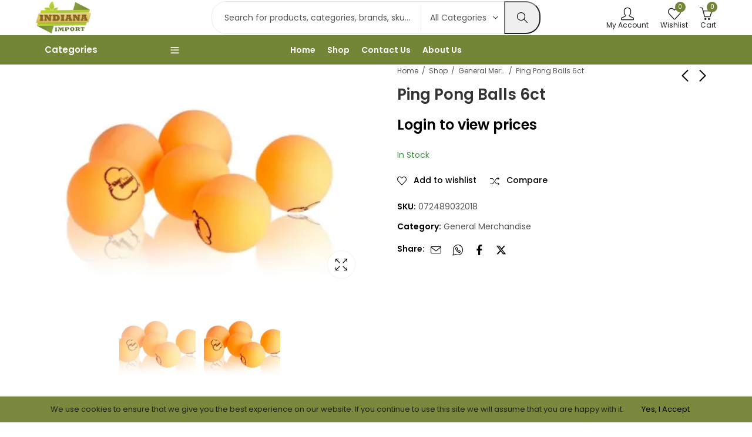

--- FILE ---
content_type: text/html; charset=UTF-8
request_url: https://indianaimportllc.com/product/ping-pong-balls-6ct/
body_size: 65962
content:
<!DOCTYPE html>
<html lang="en-US">
<head>
	<meta charset="UTF-8" />
	<meta name="viewport" content="width=device-width, initial-scale=1, maximum-scale=1" />
	<link rel="profile" href="//gmpg.org/xfn/11">
						
			<meta name='robots' content='index, follow, max-image-preview:large, max-snippet:-1, max-video-preview:-1' />
	<style>img:is([sizes="auto" i], [sizes^="auto," i]) { contain-intrinsic-size: 3000px 1500px }</style>
	

	<!-- This site is optimized with the Yoast SEO plugin v26.5 - https://yoast.com/wordpress/plugins/seo/ -->
	<title>Ping Pong Balls 6ct | Indiana Import LLC</title>
	<meta name="description" content="Ping Pong Balls" />
	<link rel="canonical" href="https://indianaimportllc.com/product/ping-pong-balls-6ct/" />
	<meta property="og:locale" content="en_US" />
	<meta property="og:type" content="article" />
	<meta property="og:title" content="Ping Pong Balls 6ct | Indiana Import LLC" />
	<meta property="og:description" content="Ping Pong Balls" />
	<meta property="og:url" content="https://indianaimportllc.com/product/ping-pong-balls-6ct/" />
	<meta property="og:site_name" content="Indiana Import LLC" />
	<meta property="article:modified_time" content="2023-05-16T15:48:40+00:00" />
	<meta property="og:image" content="https://i0.wp.com/indianaimportllc.com/wp-content/uploads/2021/09/ping_p1.jpg?fit=1053%2C750&ssl=1" />
	<meta property="og:image:width" content="1053" />
	<meta property="og:image:height" content="750" />
	<meta property="og:image:type" content="image/jpeg" />
	<meta name="twitter:card" content="summary_large_image" />
	<script data-jetpack-boost="ignore" type="application/ld+json" class="yoast-schema-graph">{"@context":"https://schema.org","@graph":[{"@type":"WebPage","@id":"https://indianaimportllc.com/product/ping-pong-balls-6ct/","url":"https://indianaimportllc.com/product/ping-pong-balls-6ct/","name":"Ping Pong Balls 6ct | Indiana Import LLC","isPartOf":{"@id":"https://indianaimportllc.com/#website"},"primaryImageOfPage":{"@id":"https://indianaimportllc.com/product/ping-pong-balls-6ct/#primaryimage"},"image":{"@id":"https://indianaimportllc.com/product/ping-pong-balls-6ct/#primaryimage"},"thumbnailUrl":"https://i0.wp.com/indianaimportllc.com/wp-content/uploads/2021/09/ping_p1.jpg?fit=1053%2C750&ssl=1","datePublished":"2021-09-12T01:16:21+00:00","dateModified":"2023-05-16T15:48:40+00:00","description":"Ping Pong Balls","breadcrumb":{"@id":"https://indianaimportllc.com/product/ping-pong-balls-6ct/#breadcrumb"},"inLanguage":"en-US","potentialAction":[{"@type":"ReadAction","target":["https://indianaimportllc.com/product/ping-pong-balls-6ct/"]}]},{"@type":"ImageObject","inLanguage":"en-US","@id":"https://indianaimportllc.com/product/ping-pong-balls-6ct/#primaryimage","url":"https://i0.wp.com/indianaimportllc.com/wp-content/uploads/2021/09/ping_p1.jpg?fit=1053%2C750&ssl=1","contentUrl":"https://i0.wp.com/indianaimportllc.com/wp-content/uploads/2021/09/ping_p1.jpg?fit=1053%2C750&ssl=1","width":1053,"height":750},{"@type":"BreadcrumbList","@id":"https://indianaimportllc.com/product/ping-pong-balls-6ct/#breadcrumb","itemListElement":[{"@type":"ListItem","position":1,"name":"Home","item":"https://indianaimportllc.com/"},{"@type":"ListItem","position":2,"name":"Shop","item":"https://indianaimportllc.com/shop/"},{"@type":"ListItem","position":3,"name":"Ping Pong Balls 6ct"}]},{"@type":"WebSite","@id":"https://indianaimportllc.com/#website","url":"https://indianaimportllc.com/","name":"Indiana Import LLC","description":"Wholesale Candies, Toy Candies and General Merchandise in Indiana","publisher":{"@id":"https://indianaimportllc.com/#organization"},"potentialAction":[{"@type":"SearchAction","target":{"@type":"EntryPoint","urlTemplate":"https://indianaimportllc.com/?s={search_term_string}"},"query-input":{"@type":"PropertyValueSpecification","valueRequired":true,"valueName":"search_term_string"}}],"inLanguage":"en-US"},{"@type":"Organization","@id":"https://indianaimportllc.com/#organization","name":"Indiana Import LLC","url":"https://indianaimportllc.com/","logo":{"@type":"ImageObject","inLanguage":"en-US","@id":"https://indianaimportllc.com/#/schema/logo/image/","url":"https://i0.wp.com/indianaimportllc.com/yqxinqlf/wp-content/uploads/2025/08/Logo-512.png?fit=512%2C432&ssl=1","contentUrl":"https://i0.wp.com/indianaimportllc.com/yqxinqlf/wp-content/uploads/2025/08/Logo-512.png?fit=512%2C432&ssl=1","width":512,"height":432,"caption":"Indiana Import LLC"},"image":{"@id":"https://indianaimportllc.com/#/schema/logo/image/"}}]}</script>
	<!-- / Yoast SEO plugin. -->


<link rel='dns-prefetch' href='//stats.wp.com' />
<link rel='dns-prefetch' href='//www.googletagmanager.com' />
<link rel='dns-prefetch' href='//fonts.googleapis.com' />
<link rel='preconnect' href='//i0.wp.com' />
<link rel='preconnect' href='//c0.wp.com' />
<link rel='preconnect' href='https://fonts.gstatic.com' crossorigin />
<link rel="alternate" type="application/rss+xml" title="Indiana Import LLC &raquo; Feed" href="https://indianaimportllc.com/feed/" />
<link rel="alternate" type="application/rss+xml" title="Indiana Import LLC &raquo; Comments Feed" href="https://indianaimportllc.com/comments/feed/" />
	
			<meta name="theme-color" content="#FFFFFF">
		<link rel="alternate" type="application/rss+xml" title="Indiana Import LLC &raquo; Ping Pong Balls 6ct Comments Feed" href="https://indianaimportllc.com/product/ping-pong-balls-6ct/feed/" />
<link rel='stylesheet' id='all-css-a266f24b4935ebd3dd5dab7a57c57828' href='https://indianaimportllc.com/wp-content/boost-cache/static/cd0ca1c49e.min.css' type='text/css' media='all' />
<style id='pressmart-base-inline-css'>
:root {--site-primary-font: Poppins,Arial,Helvetica,sans-serif;--site-secondary-font: Satisfy,Arial,Helvetica,sans-serif;--site-font-size: 14px;--site-line-height: 1.9;--primary-color: #738536;--primary-inverse-color: #FFFFFF;--secondary-color: #738536;--secondary-inverse-color: #FFFFFF;--site-text-color: #545454;--site-hover-background-color: #F8F8F8;--site-body-background: #ffffff;--site-link-color: #000000;--site-link-hover-color: #738536;--site-border-top: 1px solid #e9e9e9;--site-border-right: 1px solid #e9e9e9;--site-border-bottom: 1px solid #e9e9e9;--site-border-left: 1px solid #e9e9e9;--site-border-color: #e9e9e9;--site-border-radius: 0;--site-input-background: #ffffff;--site-input-color: #545454;--site-product-price-color: #212121;--site-product-sale-price-color: #212121;--site-grid-gap: 20px;}.pressmart-font-primary{font-family: Poppins,Arial,Helvetica,sans-serif;}.pressmart-font-secondary{font-family: Satisfy,Arial,Helvetica,sans-serif;}.wrapper-boxed .site-wrapper,.wrapper-boxed .site-header > div[class*="header-"] {max-width:1200px;}.container,.elementor-section.elementor-section-boxed > .elementor-container {max-width:1200px;}.row,.products.product-style-4.grid-view .product-buttons-variations,.woocommerce-cart-wrapper,.woocommerce .col2-set,.woocommerce-page .col2-set {margin-left: -20px;margin-right: -20px;}.container,.container-fluid,.col,.col-1,.col-10,.col-11,.col-12,.col-2,.col-3,.col-4,.col-5,.col-6,.col-7,.col-8,.col-9,.col-auto,.col-lg,.col-lg-1,.col-lg-10,.col-lg-11,.col-lg-12,.col-lg-2,.col-lg-3,.col-lg-4,.col-lg-5,.col-lg-6,.col-lg-7,.col-lg-8,.col-lg-9,.col-lg-auto,.col-md,.col-md-1,.col-md-10,.col-md-11,.col-md-12,.col-md-2,.col-md-3,.col-md-4,.col-md-5,.col-md-6,.col-md-7,.col-md-8,.col-md-9,.col-md-auto,.col-sm,.col-sm-1,.col-sm-10,.col-sm-11,.col-sm-12,.col-sm-2,.col-sm-3,.col-sm-4,.col-sm-5,.col-sm-6,.col-sm-7,.col-sm-8,.col-sm-9,.col-sm-auto,.col-xl,.col-xl-1,.col-xl-10,.col-xl-11,.col-xl-12,.col-xl-2,.col-xl-3,.col-xl-4,.col-xl-5,.col-xl-6,.col-xl-7,.col-xl-8,.col-xl-9,.col-xl-auto {padding-right: 20px;padding-left: 20px;}.products:not(.product-style-4).grid-view .product-variations,.woocommerce .pressmart-bought-together-products div.product,.pressmart-filter-widgets .widget,select.dokan-form-control,.woocommerce-cart-form,.cart-collaterals,.woocommerce .col2-set .col-1,.woocommerce-page .col2-set .col-1,.woocommerce .col2-set .col-2,.woocommerce-page .col2-set .col-2,.pressmart-blog-carousel article,.pressmart-portfolio-carousel.portfolio-style-1 article,.pressmart-product-categories-thumbnails .owl-carousel .product-category,.pressmart-banners-carousel .pressmart-banner,.pressmart-team .pressmart-team-member,.pressmart-testimonials .testimonial,.pressmart-product-brands .product-brand,.pressmart-dokan-vendors .pressmart-single-vendor,.pressmart-wc-vendors .pressmart-single-vendor,.pressmart-wcfm-vendors .pressmart-single-vendor {padding-right: 20px;padding-left: 20px;}.elementor-column-gap-default > .elementor-column > .elementor-element-populated,.products div.product .product-wrapper,.categories-sub-categories-box .products.pressmart-carousel .owl-stage-outer.overlay,.categories-sub-categories-vertical .products.pressmart-carousel .owl-stage-outer.overlay,.products-with-banner .banner-image,.pressmart-product-categories .banner-image {padding: 20px;}.products.product-style-4.grid-view .product-buttons-variations {padding-left: 20px;padding-right: 20px;padding-bottom: 20px;}.categories-sub-categories-box .products.pressmart-carousel .owl-stage-outer.overlay,.categories-sub-categories-vertical .products.pressmart-carousel .owl-stage-outer.overlay{margin: -20px;}.products:not(.product-style-4).grid-view .product-variations {left: -20px;right: -20px;}elementor-widget:not(:last-child){margin-bottom: 40px;}.pressmart-site-preloader {background-color:#738536;background-image: url();}.header-logo .logo,.header-logo .logo-light{max-width:170px;}.header-logo .mobile-logo{max-width:90px;}@media (max-width:1024px){.header-logo .logo,.header-logo .logo-light,.header-logo .mobile-logo {max-width:90px;}}body{color: #545454;}select option,.pressmart-ajax-search .search-field,.pressmart-ajax-search .product_cat,.header-cart .widget_shopping_cart,.products .product-cats a,.products .woocommerce-loop-category__title .product-count,.woocommerce div.product .pressmart-breadcrumb,.woocommerce div.product .pressmart-breadcrumb a,.product_meta > span span,.product_meta > span a,.multi-step-checkout .panel-heading,.pressmart-tabs.tabs-classic .nav-tabs .nav-link,.pressmart-tour.tour-classic .nav-tabs .nav-link,.pressmart-accordion[class*="accordion-icon-"] .card-title a:after,.woocommerce table.wishlist_table tr td.product-remove a:before,.owl-carousel .owl-nav button[class*="owl-"]:before,.slick-slider button.slick-arrow:before,.pressmart-mobile-menu ul.mobile-main-menu li.menu-item-has-children > .menu-toggle {color: #545454;}a,label,thead th,.pressmart-dropdown ul.sub-dropdown li a,div[class*="wpml-ls-legacy-dropdown"] .wpml-ls-sub-menu a,div[class*="wcml-dropdown"] .wcml-cs-submenu li a,.woocommerce-currency-switcher-form .dd-options a.dd-option,.header-topbar ul li li a,.header-topbar ul li li a:not([href]):not([tabindex]),.header-myaccount .myaccount-items li a,.search-results-wrapper .autocomplete-suggestions,.trending-search-wrap,.pressmart-ajax-search .trending-search-wrap ul li a,.trending-search-wrap .recent-search-title,.trending-search-wrap .trending-title,.header-cart .widget_shopping_cart a:not(.wc-forward),.format-link .entry-content a,.woocommerce .widget_price_filter .price_label span,.woocommerce-or-login-with,.products-header .product-show span,.rating-histogram .rating-star,.whishlist-button a:before,.product-buttons a.compare:before,.woocommerce div.summary a.compare,.woocommerce div.summary .countdown-box .product-countdown > span span,.woocommerce div.summary .price-summary span,.woocommerce div.summary .product-offers-list .product-offer-item,.woocommerce div.summary .woocommerce-product-details__short-description > span,div.summary form.cart .reset_variations,.pressmart-deliver-return,.pressmart-ask-questions,.pressmart-delivery-label,.product-visitor-count,.pressmart-product-trust-badge legend,.pressmart-product-policy legend,.woocommerce div.summary .product_meta > span,.woocommerce div.summary > .product-share .share-label,.quantity input[type="button"],.woocommerce div.summary-inner > .product-share .share-label,.woocommerce div.summary .items-total-price-button .item-price,.woocommerce div.summary .items-total-price-button .items-price,.woocommerce div.summary .items-total-price-button .total-price,.woocommerce-tabs .woocommerce-Tabs-panel--seller ul li span:not(.details),.single-product-page > .pressmart-bought-together-products .items-total-price-button .item-price,.single-product-page > .pressmart-bought-together-products .items-total-price-button .items-price,.single-product-page > .pressmart-bought-together-products .items-total-price-button .total-price ,.single-product-page > .woocommerce-tabs .items-total-price-button .item-price,.single-product-page > .woocommerce-tabs .items-total-price-button .items-price,.single-product-page > .woocommerce-tabs .items-total-price-button .total-price,.woocommerce-cart .cart-totals .cart_totals tr th,.wcppec-checkout-buttons__separator,.multi-step-checkout .user-info span:last-child,.tabs-layout.tabs-normal .nav-tabs .nav-item.show .nav-link,.tabs-layout.tabs-normal .nav-tabs .nav-link.active,.pressmart-tabs.tabs-classic .nav-tabs .nav-link.active,.pressmart-tour.tour-classic .nav-tabs .nav-link.active,.pressmart-accordion.accordion-outline .card-header a,.pressmart-accordion.accordion-outline .card-header a:after,.pressmart-accordion.accordion-pills .card-header a,.wishlist_table .product-price,.mfp-close-btn-in .mfp-close,.woocommerce ul.cart_list li span.amount,.woocommerce ul.product_list_widget li span.amount,.gallery-caption,.post-share .post-meta-label,.pressmart-mobile-menu ul.mobile-main-menu li > a {color: #000000;}a:hover,.header-topbar .header-col ul li li:hover a,.header-myaccount .myaccount-items li:hover a,.header-myaccount .myaccount-items li i,.pressmart-ajax-search .trending-search-wrap ul li:hover a,.header-cart .widget_shopping_cart a:not(.wc-forward):hover,.pressmart-mobile-menu ul.mobile-main-menu li > a:hover,.pressmart-mobile-menu ul.mobile-main-menu li.active > a,.mobile-topbar-wrapper span a:hover,.pressmart-chekout-steps li.current > *,.entry-meta a:hover,.entry-meta span:hover,.entry-meta .post-share:hover,.woocommerce div.summary a.compare:hover,div.summary form.cart .reset_variations:hover.format-link .entry-content a:hover,.products .product-cats a:hover,.whishlist-button a:hover:before,.product-buttons a.compare:hover:before {color: #738536;}.primary-color {color: #738536;}.primary-bg-color {background-color: #738536;color: #FFFFFF;}.secondary-color {color: #738536;}.secondary-bg-color {background-color: #738536;color: #FFFFFF;}.ajax-search-style-3 .search-submit,.ajax-search-style-4 .search-submit,.customer-support::before,.pressmart-pagination .next,.pressmart-pagination .prev,.woocommerce-pagination .next,.woocommerce-pagination .prev,.entry-post .post-highlight,.read-more-btn,.read-more-button-fill .read-more-btn .more-link,.post-navigation a:hover .nav-title,.nav-archive:hover a,blockquote cite,blockquote cite a,.comment-reply-link,.pressmart-social.style-2 a:hover,.tag-social-share .single-tags a,.widget .maxlist-more a,.widget_calendar tbody td a,.widget_calendar tfoot td a,.widget-area .pressmart-widget-testimonial .quote-content:before,.portfolio-post-loop .categories,.portfolio-post-loop .categories a,.woocommerce form .woocommerce-rememberme-lost_password label,.woocommerce form .woocommerce-rememberme-lost_password a,.woocommerce-new-signup .button,.widget_shopping_cart .total .amount,.products-header .pressmart-product-off-canvas-btn,.products-header .products-view a.active,.products .product-wrapper:hover .product-title a,.woocommerce div.product .pressmart-breadcrumb a:hover,.woocommerce div.summary .countdown-box .product-countdown > span,.woocommerce div.product div.summary .sold-by a,.pressmart-product-policy .policy-item-icon:before,.woocommerce-tabs .woocommerce-Tabs-panel--seller ul li.seller-name span.details a,.products .product-category.category-style-1:hover .woocommerce-loop-category__title a,.woocommerce div.summary .product-term-text,.tab-content-wrap .accordion-title.open,.tab-content-wrap .accordion-title.open:after,table.shop_table td .amount,.woocommerce-cart .cart-totals .shipping-calculator-button,.woocommerce-MyAccount-navigation li a::before,.woocommerce-account .addresses .title .edit,.woocommerce-Pagination a.button,.woocommerce table.my_account_orders .woocommerce-orders-table__cell-order-number a,.woocommerce-checkout .woocommerce-info .showcoupon,.multi-step-checkout .panel.completed .panel-title:after,.multi-step-checkout .panel-title .step-numner,.multi-step-checkout .logged-in-user-info .user-logout,.multi-step-checkout .panel-heading .edit-action,.pressmart-testimonials.image-middle-center .testimonial-description:before,.pressmart-testimonials.image-middle-center .testimonial-description:after,.pressmart-element .view-all-btn a,.products-and-categories-box .section-title h3,.categories-sub-categories-box .sub-categories-content .show-all-cate a,.categories-sub-categories-vertical .show-all-cate a,.pressmart-tabs.tabs-outline .nav-tabs .nav-link.active,.pressmart-tour.tour-outline .nav-tabs .nav-link.active,.pressmart-accordion.accordion-outline .card-header a:not(.collapsed),.pressmart-accordion.accordion-outline .card-header a:not(.collapsed):after,.pressmart-button .btn-style-outline.btn-color-primary,.pressmart-button .btn-style-link.btn-color-primary,.mobile-nav-tabs li.active,.newsletter-form input[type="checkbox"]:before{color: #738536;}.primary-inverse-color{color: #FFFFFF;}.header-cart-count,.header-wishlist-count,.header-compare-count,input[type="checkbox"]::before,.news .news-title,.entry-date,.page-numbers.current,.page-links > span.current .page-number,.read-more-button .read-more-btn .more-link,.read-more-button-fill .read-more-btn .more-link:hover,.format-link .entry-link a,.format-link .entry-link:before,.format-quote .entry-quote:before,.format-quote .entry-quote:after,.format-quote .entry-quote,.format-quote .entry-quote .quote-author a,.tag-social-share .single-tags a:hover,.widget .tagcloud a:hover,.widget .tagcloud a:focus,.widget.widget_tag_cloud a:hover,.widget.widget_tag_cloud a:focus,.widget_calendar .wp-calendar-table caption,.wp_widget_tag_cloud a:hover,.wp_widget_tag_cloud a:focus,.pressmart-back-to-top,.pressmart-posts-lists .post-categories a,.pressmart-recent-posts .post-categories a,.widget.widget_layered_nav li.chosen a:after,.widget.widget_rating_filter li.chosen a:after,.filter-categories a.active,.portfolio-post-loop .action-icon a:before,.portfolio-style-2 .portfolio-post-loop .entry-content-wrapper .categories,.portfolio-style-2 .portfolio-post-loop .entry-content-wrapper a,.portfolio-style-3 .portfolio-post-loop .entry-content-wrapper .categories,.portfolio-style-3 .portfolio-post-loop .entry-content-wrapper a,.customer-login-left,.customer-signup-left,.customer-login-left h2,.customer-signup-left h2,.products .product-image .quickview-button a,.products .product .product-countdown > span,.products .product .product-countdown > span > span,.pressmart-hot-deal-products .pressmart-deal-date,.woocommerce div.product div.images .woocommerce-product-gallery__trigger:hover,.woocommerce-product-gallery .single-product-images-btns a:hover,.woocommerce-account .user-info .display-name,.multi-step-checkout .panel.active .panel-heading,.multi-step-checkout .checkout-next-step a,.pressmart-team.image-top-with-box .color-scheme-inherit .member-info,.pressmart-team.image-top-with-box-2 .color-scheme-inherit .member-info,.pressmart-team.image-top-with-box .color-scheme-inherit .member-info h3,.pressmart-team.image-top-with-box-2 .color-scheme-inherit .member-info h3,.pressmart-team .color-scheme-inherit .member-social a,.pressmart-team.image-middle-swap-box .color-scheme-inherit .flip-front,.pressmart-team.image-middle-swap-box .color-scheme-inherit .flip-front h3,.pressmart-team.image-middle-swap-box .color-scheme-inherit .member-info,.pressmart-team.image-middle-swap-box .color-scheme-inherit .member-info h3,.pressmart-team.image-bottom-overlay .color-scheme-inherit .member-info.pressmart-team.image-bottom-overlay .color-scheme-inherit .member-info h3,.pressmart-tabs.tabs-pills .nav-tabs .nav-link.active,.pressmart-tour.tour-pills .nav-tabs .nav-link.active,.pressmart-accordion.accordion-pills .card-header a:not(.collapsed),.pressmart-accordion.accordion-pills .card-header a:not(.collapsed):after,.progress-bar,.pressmart-social.icons-theme-colour a:hover i,.slick-slider .slick-arrow:hover,.pressmart-button .btn-style-outline.btn-color-primary:hover,div#yith-wcwl-popup-message{color: #FFFFFF;}.woocommerce-new-signup .button,.pressmart-video-player .video-play-btn,.mobile-nav-tabs li.active{background-color: #FFFFFF;}.primary-background-color{background-color: #738536;}.header-cart-count,.header-wishlist-count,.header-compare-count,.owl-carousel .owl-dots .owl-dot.active span,input[type="radio"]::before,input[type="checkbox"]::before,.news .news-title,.page-numbers.current,.entry-date,.page-links > span.current .page-number,.read-more-button .read-more-btn .more-link,.read-more-button-fill .read-more-btn .more-link:hover,.format-link .entry-link,.format-quote .entry-quote,.tag-social-share .single-tags a:hover,.related.posts > h3:after,.related.portfolios > h3:after,.comment-respond > h3:after,.comments-area > h3:after,.portfolio-entry-summary h3:after,.widget-title-bordered-short .widget-title::before,.widget-title-bordered-full .widget-title::before,.widget .tagcloud a:hover,.widget .tagcloud a:focus,.widget_calendar .wp-calendar-table caption,.widget.widget_tag_cloud a:hover,.widget.widget_tag_cloud a:focus,.wp_widget_tag_cloud a:hover,.wp_widget_tag_cloud a:focus,.pressmart-back-to-top,.pressmart-posts-lists .post-categories a,.pressmart-recent-posts .post-categories a,.woocommerce .widget_price_filter .ui-slider .ui-slider-range,.woocommerce .widget_price_filter .ui-slider .ui-slider-handle,.widget.widget_layered_nav li.chosen a:before,.widget.widget_rating_filter li.chosen a:before,.filter-categories a.active,.portfolio-post-loop .action-icon a:before,.customer-login-left,.customer-signup-left,.products .product-image .quickview-button,.products .product .product-countdown > span,.woocommerce div.product div.images .woocommerce-product-gallery__trigger:hover,.woocommerce-product-gallery .single-product-images-btns a:hover,.tabs-layout .tabs li:after,section.related > h2::after,section.upsells > h2::after,div.cross-sells > h2::after,section.recently-viewed > h2::after,.woocommerce-account .pressmart-user-profile,.multi-step-checkout .panel.active .panel-heading,.pressmart-countdown.countdown-box .product-countdown > span,.pressmart-hot-deal-products .pressmart-deal-date,.pressmart-hot-deal-products .progress-bar,.tabs-layout.tabs-line .nav-tabs .nav-link::after,.pressmart-team.image-top-with-box-2 .member-info,.pressmart-team.image-middle-swap-box .member-info,.pressmart-team.image-top-with-box .member-info,.pressmart-team.image-middle-swap-box .flip-front,.pressmart-team.image-bottom-overlay .member-info,.pressmart-team.image-bottom-overlay .member-info::before,.pressmart-team.image-bottom-overlay .member-info::after,.pressmart-video-player .video-wrapper:hover .video-play-btn,.pressmart-tabs.tabs-line .nav-tabs .nav-link::after,.pressmart-tabs.tabs-pills .nav-tabs .nav-link.active,.pressmart-tour.tour-line .nav-tabs .nav-link::after,.pressmart-tour.tour-pills .nav-tabs .nav-link.active,.pressmart-accordion.accordion-pills .card-header a:not(.collapsed),.progress-bar,.pressmart-social.icons-theme-colour a:hover i,.slick-slider .slick-arrow:hover,.pressmart-button .btn-style-flat.btn-color-primary,.pressmart-button .btn-style-outline.btn-color-primary:hover,div#yith-wcwl-popup-message,.slick-slider .slick-dots li.slick-active button{background-color: #738536;}.pressmart-dropdown ul.sub-dropdown,div[class*="wpml-ls-legacy-dropdown"] .wpml-ls-sub-menu,div[class*="wcml-dropdown"] .wcml-cs-submenu,.woocommerce-currency-switcher-form .dd-options,.header-mini-search .pressmart-mini-ajax-search,.myaccount-items,.search-results-wrapper .autocomplete-suggestions,.trending-search-wrap,.pressmart-search-popup .pressmart-search-popup-wrap,.header-cart .widget_shopping_cart,.pressmart-promo-bar,.entry-post .post-highlight span:before,.entry-meta .meta-share-links,.pressmart-off-canvas-sidebar .widget-area,.products.grid-view .product-variations,.products.product-style-4.grid-view .product-buttons-variations,.woocommerce .widget_price_filter .ui-slider .ui-slider-handle::after,.widget.widget_layered_nav li a:before,.widget.widget_rating_filter li a:before,.widget.pressmart_widget_product_sorting li.chosen a:after,.widget.pressmart_widget_price_filter_list li.chosen a:after,.pressmart-login-signup,.pressmart-signin-up-popup,.pressmart-minicart-slide,.pressmart-quick-view,.pressmart-newsletter-popup,.newsletter-form input[type="checkbox"],.newsletter-form input[type="checkbox"]:before,.mfp-content button.mfp-close,.woocommerce div.product div.images .woocommerce-product-gallery__trigger,.woocommerce-product-gallery .single-product-images-btns a,.pressmart-360-degree-popup .nav_bar,.product-navigation-share .pressmart-social,.product-navigation .product-info-wrap,.woocommerce div.summary .countdown-box .product-countdown > span,.woocommerce div.summary .price-summary,.woocommerce div.summary .product-term-detail,.pressmart-sticky-add-to-cart,.pressmart-product-sizechart,.pressmart-ajax-blok-content,.pressmart-ask-questions-popup,.pressmart-bought-together-products .pressmart-out-of-stock,.woocommerce-cart.has-mobile-bottom-navbar-single-page .pressmart-freeshipping-bar,.multi-step-checkout .panel-title.active .step-numner,.tabs-layout.tabs-normal .nav-tabs .nav-item.show .nav-link,.tabs-layout.tabs-normal .nav-tabs .nav-link.active,.pressmart-tabs.tabs-classic .nav-tabs .nav-link.active,.pressmart-tabs.tabs-classic .nav-tabs + .tab-content,.pressmart-tour.tour-classic .nav-tabs .nav-link.active,.pressmart-tour.tour-classic .nav-tabs + .tab-content .tab-pane,.pressmart-canvas-sidebar,.pressmart-mobile-menu,.pressmart-mobile-navbar,.widget .owl-carousel .owl-nav button[class*="owl-"],.widget .owl-carousel .owl-nav button[class*="owl-"] {background-color:#ffffff;}select option {background-color:#ffffff;}.header-topbar ul li li:hover a,.search-results-wrapper .autocomplete-selected,.trending-search-wrap ul li:hover a,.header-myaccount .myaccount-items li:hover a,.pressmart-navigation ul.sub-menu > li:hover > a,.pressmart-minicart-slide .mini_cart_item:hover,.header-cart .widget_shopping_cart .mini_cart_item:hover,.pressmart-product-policy,.woocommerce-MyAccount-navigation li.is-active a,.woocommerce-MyAccount-navigation li:hover a,.author-info,.tag-social-share .single-tags a,.slick-slider .slick-dots button {background-color:#F8F8F8;}.woocommerce .widget_price_filter .price_slider_wrapper .ui-widget-content,.owl-carousel .owl-dots .owl-dot span {background-color:#e9e9e9;}.portfolio-post-loop .post-thumbnail:after {background-color: rgba(115,133,54,0.4);}.portfolio-style-3 .portfolio-post-loop .post-thumbnail:after {background-color: rgba(115,133,54,0.7);}.portfolio-post-loop .action-icon a:hover:before,.portfolio-style-2 .portfolio-post-loop .entry-content-wrapper,.portfolio-style-2 .portfolio-post-loop .action-icon a:hover:before {background-color: rgba(115,133,54,1);}fieldset,input[type="text"],input[type="email"],input[type="url"],input[type="password"],input[type="search"],input[type="number"],input[type="tel"],input[type="range"],input[type="date"],input[type="month"],input[type="week"],input[type="time"],input[type="datetime"],input[type="datetime-local"],input[type="color"],textarea,select,input[type="checkbox"],input[type="radio"],.search-form [type="submit"],.wp-block-search [type="submit"],.exclamation-mark:before,.question-mark:before,.select2-container--default .select2-selection--multiple,.select2-container--default .select2-selection--single,tr,.pressmart-search-popup .pressmart-ajax-search .searchform,.widget .tagcloud a,.widget.widget_tag_cloud a,.wp_widget_tag_cloud a,.widget_calendar table,.widget_calendar td,.widget_calendar .wp-calendar-nav,.widget div[class*="wpml-ls-legacy-dropdown"] a.wpml-ls-item-toggle,.widget div[class*="wcml-dropdown"] .wcml-cs-item-toggle,.widget .woocommerce-currency-switcher-form .dd-select .dd-selected,.widget.widget_layered_nav li a:before,.widget.widget_rating_filter li a:before,.pressmart-swatches .swatch-color span,.quantity input[type="button"],.woocommerce div.summary .pressmart-bought-together-products,.single-product-page > .pressmart-bought-together-products,.accordion-layout .tab-content-wrap,.toggle-layout .tab-content-wrap,.woocommerce-MyAccount-navigation ul,.products-and-categories-box .section-inner.row,.pressmart-product-categories-thumbnails.categories-circle .category-image,.pressmart-product-custom-categories .category-style-4 .product-wrapper,.pressmart-product-brands.brand-circle .brand-image,.pressmart-product-policy,.pressmart-tabs.tabs-classic .nav-tabs + .tab-content,.pressmart-tour.tour-classic .nav-tabs .nav-link,.pressmart-tour.tour-classic .nav-tabs + .tab-content .tab-pane,.pressmart-accordion.accordion-classic .card,#wcfm_products_manage_form_wc_product_pressmart_offer_expander .pressmart_offer_option,#wcfm_products_manage_form_wc_product_pressmart_offer_expander .pressmart_service_option {border-top-width:1px;border-bottom-width:1px;border-left-width:1px;border-right-width:1px;border-style:solid;border-color:#e9e9e9;}.post-navigation,.comment-list .children,.comment-navigation .nav-links,.woocommerce div.summary .price-summary .total-discount,.woocommerce div.summary .price-summary .overall-discount,.woocommerce div.summary .pressmart-bought-together-products .items-total-price-button,.single-product-page > .pressmart-bought-together-products .items-total-price-button .items-total-price > div:last-child,.single-product-page > .woocommerce-tabs .items-total-price-button .items-total-price > div:last-child,.woocommerce table.shop_table td,.woocommerce-checkout .woocommerce-form-coupon-toggle .woocommerce-info,.pressmart-accordion.accordion-line .card,.pressmart-mobile-menu ul.mobile-main-menu > li:first-child{border-top-width:1px;border-top-style:solid;border-top-color:#e9e9e9;}.single-featured-image-header,.pressmart-dropdown ul.sub-dropdown li:not(:last-child) a,div[class*="wpml-ls-legacy-dropdown"] .wpml-ls-sub-menu a,div[class*="wcml-dropdown"] .wcml-cs-submenu li a,.woocommerce-currency-switcher-form .dd-options a.dd-option,.header-myaccount .myaccount-items li:not(:last-child) a,.post-navigation,.comment-list > li:not(:last-child),.comment-navigation .nav-links,.woocommerce-or-login-with:after,.woocommerce-or-login-with:before,.woocommerce-or-login-with:after,.woocommerce-or-login-with:before,.widget_shopping_cart .mini_cart_item,.empty-cart-browse-categories .browse-categories-title,.products-header,.pressmart-filter-widgets .pressmart-filter-inner,.products.list-view div.product .product-wrapper,.pressmart-product-sizechart .sizechart-header h2,.tabs-layout .tabs,.related.posts > h3,.related.portfolios > h3,.comment-respond > h3,.comments-area > h3,.portfolio-entry-summary h3,section.related > h2,section.upsells > h2,section.recently-viewed > h2,div.cross-sells > h2,.woocommerce .wishlist_table.mobile li,.woocommerce-cart table.cart,.woocommerce-MyAccount-navigation li:not(:last-child) a,.woocommerce-checkout .woocommerce-form-coupon-toggle .woocommerce-info,.section-heading,.tabs-layout.tabs-normal .nav-tabs,.products-and-categories-box .section-title,.pressmart-accordion.accordion-classic .card-header,.pressmart-accordion.accordion-line .card:last-child,.pressmart-mobile-menu ul.mobile-main-menu li a,.mobile-topbar > *:not(:last-child){border-bottom-width:1px;border-bottom-style:solid;border-bottom-color:#e9e9e9;}.pressmart-heading.separator-underline .separator-right{border-bottom-color:#738536;}.entry-meta .meta-share-links:after{border-top-color:#ffffff;} .pressmart-ajax-search .search-field,.pressmart-ajax-search .product_cat,.products-and-categories-box .section-categories,.products-and-categories-box .section-banner,.pressmart-tabs.tabs-classic .nav-tabs .nav-link{border-right-width:1px;border-right-style:solid;border-right-color:#e9e9e9;}.pressmart-mobile-menu ul.mobile-main-menu li.menu-item-has-children > .menu-toggle,.single-product-page > .pressmart-bought-together-products .items-total-price-button,.single-product-page .woocommerce-tabs .pressmart-bought-together-products .items-total-price-button,.pressmart-tabs.tabs-classic .nav-tabs .nav-link,.widget_calendar .wp-calendar-nav .pad{border-left-width:1px;border-left-style:solid;border-left-color:#e9e9e9;}.pressmart-tour.tour-classic.position-left .nav-tabs .nav-link.active,.wp-block-quote,.wp-block-quote[style*="text-align:right"],.pressmart-video-player .video-play-btn:before,.news .news-title:before{border-left-color:#738536;}.pressmart-video-player .video-wrapper:hover .video-play-btn:before{border-left-color:#FFFFFF;}.pressmart-tour.tour-classic.position-right .nav-tabs .nav-link.active{border-right-color:#738536;}.footer-categories .categories-list li.cat-item:not(:last-child){border-right-width:1px;border-right-style:solid;border-right-color:#e9e9e9;} .dropdow-minicart-header .minicart-title,.minicart-header,.widget_shopping_cart .widget_shopping_cart_footer,.mobile-menu-header,.pressmart-social.icons-theme-colour a i,.pressmart-spinner::before,.loading::before,.woocommerce .blockUI.blockOverlay::before,.zoo-cw-attr-item,.dokan-report-abuse-button.working::before,.pressmart-vendors-list .store-product,.pressmart-accordion.accordion-outline .card-header a{border-color:#e9e9e9;}.pressmart-tabs.tabs-classic .nav-tabs .nav-link{border-top-color:#e9e9e9;}.tabs-layout.tabs-normal .nav-tabs .nav-item.show .nav-link,.tabs-layout.tabs-normal .nav-tabs .nav-link.active,.woocommerce ul.cart_list li dl,.woocommerce ul.product_list_widget li dl{border-left-color:#e9e9e9;}.tabs-layout.tabs-normal .nav-tabs .nav-item.show .nav-link,.tabs-layout.tabs-normal .nav-tabs .nav-link.active{border-right-color:#e9e9e9;}.read-more-button-fill .read-more-btn .more-link,.widget .tagcloud a:hover,.widget .tagcloud a:focus,.widget.widget_tag_cloud a:hover,.widget.widget_tag_cloud a:focus,.wp_widget_tag_cloud a:hover,.wp_widget_tag_cloud a:focus,.widget-area .pressmart-widget-testimonial,.widget-area .pressmart-widget-testimonial img,.pressmart-swatches .swatch.swatch-selected,.zoo-cw-active.zoo-cw-attribute-option .zoo-cw-attr-item,.zoo-cw-attribute-option:not(.disabled):hover .zoo-cw-attr-item,.zoo-cw-is-desktop .zoo-cw-attribute-option.cw-active .zoo-cw-attr-item,.woocommerce-checkout form.checkout_coupon,.tabs-layout.tabs-normal .nav-tabs .nav-item.show .nav-link,.pressmart-tabs.tabs-outline .nav-tabs .nav-link.active,.pressmart-tour.tour-outline .nav-tabs .nav-link.active,.pressmart-accordion.accordion-outline .card-header a:not(.collapsed),.pressmart-social.icons-theme-colour a:hover i,.pressmart-button .btn-style-outline.btn-color-primary,.pressmart-button .btn-style-link.btn-color-primary,.pressmart-hot-deal-products.highlighted-border,.products-header .pressmart-product-off-canvas-btn{border-color:#738536;}.widget.widget_layered_nav li.chosen a:before,.widget.widget_rating_filter li.chosen a:before,.widget_calendar caption,.woocommerce-account .pressmart-user-profile{border-top-width:1px;border-bottom-width:1px;border-left-width:1px;border-right-width:1px;border-style:solid;border-color:#738536;}.pressmart-element .section-heading h2:after{border-bottom-style:solid;border-bottom-color:#738536;}.site-footer,.pressmart-tabs.tabs-classic .nav-tabs .nav-link.active,.tabs-layout.tabs-normal .nav-tabs .nav-link.active,.pressmart-spinner::before,.loading::before,.woocommerce .blockUI.blockOverlay::before,.dokan-report-abuse-button.working::before{border-top-color:#738536;}.pressmart-arrow:after,#add_payment_method #payment div.payment_box::after,.woocommerce-cart #payment div.payment_box::after,.woocommerce-checkout #payment div.payment_box::after{border-bottom-color:#ffffff;}.entry-date .date-month:after{border-top-color:#ffffff;}input[type="text"],input[type="email"],input[type="url"],input[type="password"],input[type="search"],input[type="number"],input[type="tel"],input[type="range"],input[type="date"],input[type="month"],input[type="week"],input[type="time"],input[type="datetime"],input[type="datetime-local"],input[type="color"],textarea,selectbutton,input,select,textarea,fieldset,button,.button,input[type="button"],input[type="reset"],input[type="submit"],.header-cart .widget_shopping_cart,.myaccount-items,.products div.product .product-wrapper,.products .product-buttons .cart-button a,.products .product-image .quickview-button,.entry-date,.pressmart-social.style-1 a,.entry-meta .meta-share-links,.widget-area .widget,.pressmart-back-to-top,.dokan-widget-area .widget,.pressmart-pagination .page-numbers,.woocommerce-pagination .page-numbers,.pressmart-pagination .page-links .page-number,.woocommerce-pagination .page-links .page-number,.page-links .page-number,.product-navigation .product-info-wrap,.product-countdown > span,.woocommerce div.summary .product-brands a,.pressmart-bought-together-products,.toggle-layout .tab-content-wrap,.woocommerce-cart .woocommerce-cart-inner,.woocommerce-cart .cart_totals,.woocommerce-checkout form.checkout_coupon,.woocommerce-checkout .order-review-inner,.woocommerce-checkout #payment div.payment_box,.woocommerce .wishlist_table td.product-add-to-cart a,.select2-container--default .select2-selection--single,.tag-social-share .single-tags a,.filter-categories a,.menu-item .menu-label,.product-labels > span,.header-services .icon-service,.project-preview .preview-link{border-radius: 0px;}.header-col-right .pressmart-dropdown ul.sub-dropdown,.header-col-right div[class*="wpml-ls-legacy-dropdown"] .wpml-ls-sub-menu,.header-col-right div[class*="wcml-dropdown"] .wcml-cs-submenu,.header-col-right .woocommerce-currency-switcher-form .dd-options,.header-col-right .header-mini-search .pressmart-mini-ajax-search,.pressmart-dropdown ul.sub-dropdown li:last-child a,.search-results-wrapper .autocomplete-suggestions,.trending-search-wrap,.pressmart-navigation ul.menu ul.sub-menu,.pressmart-navigation .pressmart-megamenu-wrapper,.categories-menu,.products.grid-view .product-variations,.accordion-layout .tab-content-wrap:last-child,.woocommerce-MyAccount-navigation ul{border-bottom-left-radius: 0px;border-bottom-right-radius: 0px;}.accordion-layout *:nth-child(2),.woocommerce-account .pressmart-user-profile{border-top-left-radius: 0px;border-top-right-radius: 0px;}.button:not(.add_to_wishlist,.compare),.btn,button,input[type="button"],input[type="submit"],.search-form [type="submit"],.wp-block-search [type="submit"],.button:not([href]):not([tabindex]),.btn:not([href]):not([tabindex]),.header-cart .widget_shopping_cart .button:not(.checkout),.woocommerce .wishlist_table td.product-add-to-cart a{color: #ffffff;background-color: #738536;}.pressmart-button .btn-color-default.btn-style-outline,.pressmart-button .btn-color-default.btn-style-link,.pressmart-button .btn-color-default.btn-style-text{color: #738536;}.pressmart-button .btn-color-default.btn-style-outline{border-color: #738536;}.pressmart-button .btn-color-default.btn-style-link:after{background-color: #738536;}.button:not(.add_to_wishlist,.compare):hover,.btn:hover,button:hover,button:focus,input[type="button"]:hover,input[type="button"]:focus,input[type="submit"]:hover,input[type="submit"]:focus,.button:not([href]):not([tabindex]):hover,.btn:not([href]):not([tabindex]):hover,.pressmart-button .btn-color-default.btn-style-outline:hover,.header-cart .button:not(.checkout):hover,.woocommerce .wishlist_table td.product-add-to-cart a:hover{color: #fcfcfc;background-color: #6c841e;}.pressmart-button .btn-color-default.btn-style-link:hover{color: #6c841e;}.pressmart-button .btn-color-default.btn-style-outline:hover,.pressmart-button .btn-color-default.btn-style-link:hover{border-color: #6c841e;}.products .cart-button a {color: #545454;background-color: #f5f5f5;}.products div.product:hover .cart-button a,.products .product-buttons .cart-button a.added{color: #ffffff;background-color: #6c841e;}div.summary form.cart .button{color: #ffffff;background-color: #738536;}div.summary form.cart .button:hover,div.summary form.cart .button:focus{color: #fcfcfc;background-color: #6c841e;}.pressmart-quick-buy .pressmart_quick_buy_button,.pressmart-bought-together-products .add-items-to-cart{color: #ffffff;background-color: #9e7856;}.pressmart-quick-buy .pressmart_quick_buy_button:hover,.pressmart-quick-buy .pressmart_quick_buy_button:focus,.pressmart-bought-together-products .add-items-to-cart:hover,.pressmart-bought-together-products .add-items-to-cart:focus{color: #fcfcfc;background-color: #ae8866;}.widget_shopping_cart .button.checkout,.woocommerce-cart a.checkout-button,.woocommerce_checkout_login .checkout-next-step .btn,.woocommerce_checkout_login .checkout-next-step.btn,.woocommerce-checkout-payment #place_order{color: #ffffff;background-color: #9e7856;}.widget_shopping_cart .button.checkout:hover,.widget_shopping_cart .button.checkout:focus,.woocommerce-cart a.checkout-button:hover,.woocommerce-cart a.checkout-button:focus,.woocommerce_checkout_login .checkout-next-step .btn:hover,.woocommerce_checkout_login .checkout-next-step .btn:focus,.woocommerce_checkout_login .checkout-next-step.btn:hover,.woocommerce_checkout_login .checkout-next-step.btn:focus,.woocommerce-checkout-payment #place_order:hover,.woocommerce-checkout-payment #place_order:focus{color: #fcfcfc;background-color: #ae8866;}text,select,textarea,number,input[type="text"],input[type="email"],input[type="url"],input[type="password"],input[type="search"],input[type="number"],input[type="tel"],.pressmart-search-popup .searchform,.pressmart-search-popup .search-field,.pressmart-search-popup .search-categories > select,.select2-container--default .select2-selection--single{color:#545454;background-color:#ffffff;}.mc4wp-form-fields p:first-child::before{color:#545454;}::-moz-selection { color: #FFFFFF;background: #738536;}::selection {color: #FFFFFF;background: #738536;}.promo-bar-wrapper{height: 60px;}.promo-bar-button .button{color: #ffffff;background-color: #059473;}.promo-bar-button .button:hover{color: #fcfcfc;background-color: #048567;}.header-topbar,.header-topbar :after{color: #545454;}.header-topbar a,.woocommerce-currency-switcher-form .dd-select label,.woocommerce-currency-switcher-form .dd-select small{color: #212121;}.header-topbar a:hover{color: #738536;}.header-topbar{border-bottom-width:1px;border-bottom-style:solid;border-bottom-color:#e9e9e9;}.header-topbar .header-col > *,.topbar-navigation ul.menu > li:not(:first-child){border-left-width:1px;border-left-style:solid;border-left-color:#e9e9e9;}.header-topbar .header-col > *:last-child{border-right-width:1px;border-right-style:solid;border-right-color:#e9e9e9;}.header-topbar{max-height:0px;}.header-topbar .header-col > *{line-height:-2px;}.header-main{color: #545454;}.header-main a,.header-main .header-mini-search .search-icon-text:before{color: #212121;}.header-main a:hover,.header-main .header-mini-search .search-icon-text:hover::before{color: #738536;}.header-main .pressmart-ajax-search .searchform,.header-services .icon-service{border-top-width:1px;border-bottom-width:1px;border-left-width:1px;border-right-width:1px;border-style:solid;border-color:#e9e9e9;}.header-main,.header-logo a {height:95px;}.header-main.header-sticked{height:80px;}.header-main .search-field,.header-main .search-categories > select{color:#545454;}.header-main .searchform,.header-main .search-field,.header-main .search-categories > select{background-color:#ffffff;}.header-main ::-webkit-input-placeholder { color:#545454;}.header-main :-moz-placeholder { color:#545454;}.header-main ::-moz-placeholder { color:#545454;}.header-main :-ms-input-placeholder { color:#545454;}.header-navigation{color: #ffffff;}.header-navigation a{color: #ffffff;}.header-navigation a:hover{color: #ffffff;}.header-navigation .pressmart-ajax-search .searchform{border-top-width:1px;border-bottom-width:1px;border-left-width:1px;border-right-width:1px;border-style:solid;border-color:#738536;}.header-navigation{border-top-width:1px;border-top-style:solid;border-top-color:#738536;}.header-navigation{border-bottom-width:1px;border-bottom-style:solid;border-bottom-color:#738536;}.header-navigation,.header-navigation .main-navigation ul.menu > li > a{height:50px;}.header-navigation .categories-menu-title{height:50px;}.header-navigation ::-webkit-input-placeholder { color:#545454;}.header-navigation :-moz-placeholder { color:#545454;}.header-navigation ::-moz-placeholder { color:#545454;}.header-navigation :-ms-input-placeholder { color:#545454;}.categories-menu-title{background-color:#738536;color: #ffffff;}.categories-menu{background-color:#ffffff;}.categories-menu ul.menu > li > a{color: #212121;}.categories-menu ul.menu > li:hover > a{color: #738536;}.categories-menu ul.menu > li:hover > a{background-color:#F8F8F8;}.categories-menu{border-top-width:1px;border-bottom-width:1px;border-left-width:1px;border-right-width:1px;border-style:solid;border-color:#e9e9e9;}.categories-menu ul.menu > li:not(:last-child){border-bottom-width:1px;border-bottom-style:solid;border-bottom-color:#e9e9e9;}.site-header ul.menu ul.sub-menu,.site-header .pressmart-megamenu-wrapper{color: #545454;}.site-header ul.menu ul.sub-menu a,.pressmart-megamenu-wrapper a.nav-link,.site-header .pressmart-megamenu-wrapper a{color: #212121;}.site-header .pressmart-megamenu-wrapper a:hover{color: #738536;}.site-header ul.menu ul.sub-menu > li:hover > a,.pressmart-megamenu-wrapper li.menu-item a:hover{color: #738536;background-color:#F8F8F8;}.footer-main,.site-footer .caption{color: #545454;}.site-footer .widget-title,.site-footer .footer-categories .cate_title{color: #212121;}.footer-main a,.footer-main label,.footer-main thead th{color: #212121;}.footer-main a:hover{color: #738536;}.site-footer text,.site-footer select,.site-footer textarea,.site-footer number,.site-footer input[type="email"]{color:#545454;background-color:#ffffff;}.site-footer .mc4wp-form-fields p:first-child::before{color: #545454;}.site-footer .footer-categories{border-top-width:1px;border-top-style:solid;border-top-color:#e9e9e9;}.site-footer ::-webkit-input-placeholder { color:#545454;}.site-footer :-moz-placeholder { color:#545454;}.site-footer ::-moz-placeholder { color:#545454;}.site-footer :-ms-input-placeholder { color:#545454;}.footer-subscribe h4,.footer-subscribe p {color:#ffffff;}.footer-subscribe [type="submit"]{color:#ffffff;background-color:#9e7856;}.footer-subscribe [type="submit"]:hover{color:#f1f1f1;background-color:#9e7856;}.footer-subscribe text,.footer-subscribe select,.footer-subscribe textarea,.footer-subscribe input[type="email"]{color:#545454;background-color:#ffffff;}.footer-subscribe .mc4wp-form-fields p:first-child::before{color:#545454;}.footer-copyright{color: #545454;}.footer-copyright a{color: #212121;}.footer-copyright a:hover{color: #738536;}.footer-copyright{border-top-width:1px;border-top-style:solid;border-top-color:#e9e9e9;}.woocommerce ul.cart_list li .product-title,.woocommerce ul.product_list_widget li .product-title,.widget.widget_layered_nav li.nav-title,.products.grid-view .product-cats,.products.grid-view .product-title,.pressmart-bought-together-products .product-title,.products .woocommerce-loop-category__title a{text-overflow: ellipsis;white-space: nowrap;overflow: hidden;}.product-labels span.on-sale{background-color:#388E3C;}.product-labels span.new{background-color:#82B440;}.product-labels span.featured{background-color:#ff9f00;}.product-labels span.out-of-stock{background-color:#ff6161;}.freeshipping-bar {background-color:#efefef;}.freeshipping-bar .progress-bar {background-color:#059473;}.pressmart-newsletter-popup{max-width: 750px;}.pressmart-newsletter-content,.pressmart-newsletter-content > .pressmart-newsletter-title,.pressmart-newsletter-content label{color:#ffffff;}.pressmart-newsletter-popup input[type="submit"]{color:#ffffff;background-color:#9e7856;}.pressmart-newsletter-popup input[type="submit"]:hover{color:#f1f1f1;background-color:#9e7856;}.pressmart-newsletter-content [type="email"] {border-top-width:1px;border-bottom-width:1px;border-left-width:1px;border-right-width:1px;border-style:solid;border-color:#e9e9e9;}.pressmart-newsletter-popup,.full-content .pressmart-newsletter-content {border-radius: 0px;}.banner-left .pressmart-newsletter-banner img,.banner-right .pressmart-newsletter-content {border-top-left-radius: 0px;border-bottom-left-radius: 0px;}.banner-right .pressmart-newsletter-banner img,.banner-left .pressmart-newsletter-content {border-top-right-radius: 0px;border-bottom-right-radius: 0px;}@media (max-width:1024px){.header-main{height:40px;}.site-header .header-main,.site-header .header-navigation{color: #545454;background-color: #ffffff;}.header-main a,.header-navigation a{color: #333333;}.header-main a:hover,.header-navigation a:hover{color: #059473;}.site-header .header-main{border-bottom-width:1px;border-bottom-style:solid;border-bottom-color:#e9e9e9;}.site-header text,.site-header select,.site-header textarea,.site-header number,.site-header input[type="search"],.site-header .product_cat{color:#545454;background-color:#ffffff;}.site-header ::-webkit-input-placeholder { color:#545454;}.site-header :-moz-placeholder { color:#545454;}.site-header ::-moz-placeholder { color:#545454;}.site-header :-ms-input-placeholder {color:#545454;}.woocommerce div.summary .price-summary .price-summary-header,.woocommerce div.summary .product-term-detail .terms-header{border-bottom-width:1px;border-bottom-style:solid;border-bottom-color:#e9e9e9;}}@media (max-width:767px){.widget-area{background-color:#ffffff;}.single-product-page > .pressmart-bought-together-products .items-total-price-button,.single-product-page .woocommerce-tabs .pressmart-bought-together-products .items-total-price-button{border-top-width:1px;border-top-style:solid;border-top-color:#e9e9e9;}.products-and-categories-box .section-categories,.woocommerce-cart table.cart tr{border-bottom-width:1px;border-bottom-style:solid;border-bottom-color:#e9e9e9;}.nav-subtitle{color: #000000;}}.mobile-header-2 .header-main{height: 60px !important;}.site-content {padding-bottom: 0px;padding-top: 0px;}
</style>
<style id='wp-emoji-styles-inline-css'>

	img.wp-smiley, img.emoji {
		display: inline !important;
		border: none !important;
		box-shadow: none !important;
		height: 1em !important;
		width: 1em !important;
		margin: 0 0.07em !important;
		vertical-align: -0.1em !important;
		background: none !important;
		padding: 0 !important;
	}
</style>
<style id='wp-block-library-theme-inline-css'>
.wp-block-audio :where(figcaption){color:#555;font-size:13px;text-align:center}.is-dark-theme .wp-block-audio :where(figcaption){color:#ffffffa6}.wp-block-audio{margin:0 0 1em}.wp-block-code{border:1px solid #ccc;border-radius:4px;font-family:Menlo,Consolas,monaco,monospace;padding:.8em 1em}.wp-block-embed :where(figcaption){color:#555;font-size:13px;text-align:center}.is-dark-theme .wp-block-embed :where(figcaption){color:#ffffffa6}.wp-block-embed{margin:0 0 1em}.blocks-gallery-caption{color:#555;font-size:13px;text-align:center}.is-dark-theme .blocks-gallery-caption{color:#ffffffa6}:root :where(.wp-block-image figcaption){color:#555;font-size:13px;text-align:center}.is-dark-theme :root :where(.wp-block-image figcaption){color:#ffffffa6}.wp-block-image{margin:0 0 1em}.wp-block-pullquote{border-bottom:4px solid;border-top:4px solid;color:currentColor;margin-bottom:1.75em}.wp-block-pullquote cite,.wp-block-pullquote footer,.wp-block-pullquote__citation{color:currentColor;font-size:.8125em;font-style:normal;text-transform:uppercase}.wp-block-quote{border-left:.25em solid;margin:0 0 1.75em;padding-left:1em}.wp-block-quote cite,.wp-block-quote footer{color:currentColor;font-size:.8125em;font-style:normal;position:relative}.wp-block-quote:where(.has-text-align-right){border-left:none;border-right:.25em solid;padding-left:0;padding-right:1em}.wp-block-quote:where(.has-text-align-center){border:none;padding-left:0}.wp-block-quote.is-large,.wp-block-quote.is-style-large,.wp-block-quote:where(.is-style-plain){border:none}.wp-block-search .wp-block-search__label{font-weight:700}.wp-block-search__button{border:1px solid #ccc;padding:.375em .625em}:where(.wp-block-group.has-background){padding:1.25em 2.375em}.wp-block-separator.has-css-opacity{opacity:.4}.wp-block-separator{border:none;border-bottom:2px solid;margin-left:auto;margin-right:auto}.wp-block-separator.has-alpha-channel-opacity{opacity:1}.wp-block-separator:not(.is-style-wide):not(.is-style-dots){width:100px}.wp-block-separator.has-background:not(.is-style-dots){border-bottom:none;height:1px}.wp-block-separator.has-background:not(.is-style-wide):not(.is-style-dots){height:2px}.wp-block-table{margin:0 0 1em}.wp-block-table td,.wp-block-table th{word-break:normal}.wp-block-table :where(figcaption){color:#555;font-size:13px;text-align:center}.is-dark-theme .wp-block-table :where(figcaption){color:#ffffffa6}.wp-block-video :where(figcaption){color:#555;font-size:13px;text-align:center}.is-dark-theme .wp-block-video :where(figcaption){color:#ffffffa6}.wp-block-video{margin:0 0 1em}:root :where(.wp-block-template-part.has-background){margin-bottom:0;margin-top:0;padding:1.25em 2.375em}
</style>
<style id='classic-theme-styles-inline-css'>
/*! This file is auto-generated */
.wp-block-button__link{color:#fff;background-color:#32373c;border-radius:9999px;box-shadow:none;text-decoration:none;padding:calc(.667em + 2px) calc(1.333em + 2px);font-size:1.125em}.wp-block-file__button{background:#32373c;color:#fff;text-decoration:none}
</style>
<style id='jetpack-sharing-buttons-style-inline-css'>
.jetpack-sharing-buttons__services-list{display:flex;flex-direction:row;flex-wrap:wrap;gap:0;list-style-type:none;margin:5px;padding:0}.jetpack-sharing-buttons__services-list.has-small-icon-size{font-size:12px}.jetpack-sharing-buttons__services-list.has-normal-icon-size{font-size:16px}.jetpack-sharing-buttons__services-list.has-large-icon-size{font-size:24px}.jetpack-sharing-buttons__services-list.has-huge-icon-size{font-size:36px}@media print{.jetpack-sharing-buttons__services-list{display:none!important}}.editor-styles-wrapper .wp-block-jetpack-sharing-buttons{gap:0;padding-inline-start:0}ul.jetpack-sharing-buttons__services-list.has-background{padding:1.25em 2.375em}
</style>
<style id='global-styles-inline-css'>
:root{--wp--preset--aspect-ratio--square: 1;--wp--preset--aspect-ratio--4-3: 4/3;--wp--preset--aspect-ratio--3-4: 3/4;--wp--preset--aspect-ratio--3-2: 3/2;--wp--preset--aspect-ratio--2-3: 2/3;--wp--preset--aspect-ratio--16-9: 16/9;--wp--preset--aspect-ratio--9-16: 9/16;--wp--preset--color--black: #000000;--wp--preset--color--cyan-bluish-gray: #abb8c3;--wp--preset--color--white: #ffffff;--wp--preset--color--pale-pink: #f78da7;--wp--preset--color--vivid-red: #cf2e2e;--wp--preset--color--luminous-vivid-orange: #ff6900;--wp--preset--color--luminous-vivid-amber: #fcb900;--wp--preset--color--light-green-cyan: #7bdcb5;--wp--preset--color--vivid-green-cyan: #00d084;--wp--preset--color--pale-cyan-blue: #8ed1fc;--wp--preset--color--vivid-cyan-blue: #0693e3;--wp--preset--color--vivid-purple: #9b51e0;--wp--preset--gradient--vivid-cyan-blue-to-vivid-purple: linear-gradient(135deg,rgba(6,147,227,1) 0%,rgb(155,81,224) 100%);--wp--preset--gradient--light-green-cyan-to-vivid-green-cyan: linear-gradient(135deg,rgb(122,220,180) 0%,rgb(0,208,130) 100%);--wp--preset--gradient--luminous-vivid-amber-to-luminous-vivid-orange: linear-gradient(135deg,rgba(252,185,0,1) 0%,rgba(255,105,0,1) 100%);--wp--preset--gradient--luminous-vivid-orange-to-vivid-red: linear-gradient(135deg,rgba(255,105,0,1) 0%,rgb(207,46,46) 100%);--wp--preset--gradient--very-light-gray-to-cyan-bluish-gray: linear-gradient(135deg,rgb(238,238,238) 0%,rgb(169,184,195) 100%);--wp--preset--gradient--cool-to-warm-spectrum: linear-gradient(135deg,rgb(74,234,220) 0%,rgb(151,120,209) 20%,rgb(207,42,186) 40%,rgb(238,44,130) 60%,rgb(251,105,98) 80%,rgb(254,248,76) 100%);--wp--preset--gradient--blush-light-purple: linear-gradient(135deg,rgb(255,206,236) 0%,rgb(152,150,240) 100%);--wp--preset--gradient--blush-bordeaux: linear-gradient(135deg,rgb(254,205,165) 0%,rgb(254,45,45) 50%,rgb(107,0,62) 100%);--wp--preset--gradient--luminous-dusk: linear-gradient(135deg,rgb(255,203,112) 0%,rgb(199,81,192) 50%,rgb(65,88,208) 100%);--wp--preset--gradient--pale-ocean: linear-gradient(135deg,rgb(255,245,203) 0%,rgb(182,227,212) 50%,rgb(51,167,181) 100%);--wp--preset--gradient--electric-grass: linear-gradient(135deg,rgb(202,248,128) 0%,rgb(113,206,126) 100%);--wp--preset--gradient--midnight: linear-gradient(135deg,rgb(2,3,129) 0%,rgb(40,116,252) 100%);--wp--preset--font-size--small: 13px;--wp--preset--font-size--medium: 20px;--wp--preset--font-size--large: 36px;--wp--preset--font-size--x-large: 42px;--wp--preset--spacing--20: 0.44rem;--wp--preset--spacing--30: 0.67rem;--wp--preset--spacing--40: 1rem;--wp--preset--spacing--50: 1.5rem;--wp--preset--spacing--60: 2.25rem;--wp--preset--spacing--70: 3.38rem;--wp--preset--spacing--80: 5.06rem;--wp--preset--shadow--natural: 6px 6px 9px rgba(0, 0, 0, 0.2);--wp--preset--shadow--deep: 12px 12px 50px rgba(0, 0, 0, 0.4);--wp--preset--shadow--sharp: 6px 6px 0px rgba(0, 0, 0, 0.2);--wp--preset--shadow--outlined: 6px 6px 0px -3px rgba(255, 255, 255, 1), 6px 6px rgba(0, 0, 0, 1);--wp--preset--shadow--crisp: 6px 6px 0px rgba(0, 0, 0, 1);}:where(.is-layout-flex){gap: 0.5em;}:where(.is-layout-grid){gap: 0.5em;}body .is-layout-flex{display: flex;}.is-layout-flex{flex-wrap: wrap;align-items: center;}.is-layout-flex > :is(*, div){margin: 0;}body .is-layout-grid{display: grid;}.is-layout-grid > :is(*, div){margin: 0;}:where(.wp-block-columns.is-layout-flex){gap: 2em;}:where(.wp-block-columns.is-layout-grid){gap: 2em;}:where(.wp-block-post-template.is-layout-flex){gap: 1.25em;}:where(.wp-block-post-template.is-layout-grid){gap: 1.25em;}.has-black-color{color: var(--wp--preset--color--black) !important;}.has-cyan-bluish-gray-color{color: var(--wp--preset--color--cyan-bluish-gray) !important;}.has-white-color{color: var(--wp--preset--color--white) !important;}.has-pale-pink-color{color: var(--wp--preset--color--pale-pink) !important;}.has-vivid-red-color{color: var(--wp--preset--color--vivid-red) !important;}.has-luminous-vivid-orange-color{color: var(--wp--preset--color--luminous-vivid-orange) !important;}.has-luminous-vivid-amber-color{color: var(--wp--preset--color--luminous-vivid-amber) !important;}.has-light-green-cyan-color{color: var(--wp--preset--color--light-green-cyan) !important;}.has-vivid-green-cyan-color{color: var(--wp--preset--color--vivid-green-cyan) !important;}.has-pale-cyan-blue-color{color: var(--wp--preset--color--pale-cyan-blue) !important;}.has-vivid-cyan-blue-color{color: var(--wp--preset--color--vivid-cyan-blue) !important;}.has-vivid-purple-color{color: var(--wp--preset--color--vivid-purple) !important;}.has-black-background-color{background-color: var(--wp--preset--color--black) !important;}.has-cyan-bluish-gray-background-color{background-color: var(--wp--preset--color--cyan-bluish-gray) !important;}.has-white-background-color{background-color: var(--wp--preset--color--white) !important;}.has-pale-pink-background-color{background-color: var(--wp--preset--color--pale-pink) !important;}.has-vivid-red-background-color{background-color: var(--wp--preset--color--vivid-red) !important;}.has-luminous-vivid-orange-background-color{background-color: var(--wp--preset--color--luminous-vivid-orange) !important;}.has-luminous-vivid-amber-background-color{background-color: var(--wp--preset--color--luminous-vivid-amber) !important;}.has-light-green-cyan-background-color{background-color: var(--wp--preset--color--light-green-cyan) !important;}.has-vivid-green-cyan-background-color{background-color: var(--wp--preset--color--vivid-green-cyan) !important;}.has-pale-cyan-blue-background-color{background-color: var(--wp--preset--color--pale-cyan-blue) !important;}.has-vivid-cyan-blue-background-color{background-color: var(--wp--preset--color--vivid-cyan-blue) !important;}.has-vivid-purple-background-color{background-color: var(--wp--preset--color--vivid-purple) !important;}.has-black-border-color{border-color: var(--wp--preset--color--black) !important;}.has-cyan-bluish-gray-border-color{border-color: var(--wp--preset--color--cyan-bluish-gray) !important;}.has-white-border-color{border-color: var(--wp--preset--color--white) !important;}.has-pale-pink-border-color{border-color: var(--wp--preset--color--pale-pink) !important;}.has-vivid-red-border-color{border-color: var(--wp--preset--color--vivid-red) !important;}.has-luminous-vivid-orange-border-color{border-color: var(--wp--preset--color--luminous-vivid-orange) !important;}.has-luminous-vivid-amber-border-color{border-color: var(--wp--preset--color--luminous-vivid-amber) !important;}.has-light-green-cyan-border-color{border-color: var(--wp--preset--color--light-green-cyan) !important;}.has-vivid-green-cyan-border-color{border-color: var(--wp--preset--color--vivid-green-cyan) !important;}.has-pale-cyan-blue-border-color{border-color: var(--wp--preset--color--pale-cyan-blue) !important;}.has-vivid-cyan-blue-border-color{border-color: var(--wp--preset--color--vivid-cyan-blue) !important;}.has-vivid-purple-border-color{border-color: var(--wp--preset--color--vivid-purple) !important;}.has-vivid-cyan-blue-to-vivid-purple-gradient-background{background: var(--wp--preset--gradient--vivid-cyan-blue-to-vivid-purple) !important;}.has-light-green-cyan-to-vivid-green-cyan-gradient-background{background: var(--wp--preset--gradient--light-green-cyan-to-vivid-green-cyan) !important;}.has-luminous-vivid-amber-to-luminous-vivid-orange-gradient-background{background: var(--wp--preset--gradient--luminous-vivid-amber-to-luminous-vivid-orange) !important;}.has-luminous-vivid-orange-to-vivid-red-gradient-background{background: var(--wp--preset--gradient--luminous-vivid-orange-to-vivid-red) !important;}.has-very-light-gray-to-cyan-bluish-gray-gradient-background{background: var(--wp--preset--gradient--very-light-gray-to-cyan-bluish-gray) !important;}.has-cool-to-warm-spectrum-gradient-background{background: var(--wp--preset--gradient--cool-to-warm-spectrum) !important;}.has-blush-light-purple-gradient-background{background: var(--wp--preset--gradient--blush-light-purple) !important;}.has-blush-bordeaux-gradient-background{background: var(--wp--preset--gradient--blush-bordeaux) !important;}.has-luminous-dusk-gradient-background{background: var(--wp--preset--gradient--luminous-dusk) !important;}.has-pale-ocean-gradient-background{background: var(--wp--preset--gradient--pale-ocean) !important;}.has-electric-grass-gradient-background{background: var(--wp--preset--gradient--electric-grass) !important;}.has-midnight-gradient-background{background: var(--wp--preset--gradient--midnight) !important;}.has-small-font-size{font-size: var(--wp--preset--font-size--small) !important;}.has-medium-font-size{font-size: var(--wp--preset--font-size--medium) !important;}.has-large-font-size{font-size: var(--wp--preset--font-size--large) !important;}.has-x-large-font-size{font-size: var(--wp--preset--font-size--x-large) !important;}
:where(.wp-block-post-template.is-layout-flex){gap: 1.25em;}:where(.wp-block-post-template.is-layout-grid){gap: 1.25em;}
:where(.wp-block-columns.is-layout-flex){gap: 2em;}:where(.wp-block-columns.is-layout-grid){gap: 2em;}
:root :where(.wp-block-pullquote){font-size: 1.5em;line-height: 1.6;}
</style>
<link rel='stylesheet' id='sr7css-css' href='//indianaimportllc.com/wp-content/plugins/revslider/public/css/sr7.css?ver=6.7.35' media='all' />
<style id='woocommerce-inline-inline-css'>
.woocommerce form .form-row .required { visibility: visible; }
</style>
<link rel='stylesheet' id='b2bking_main_style-css' href='https://indianaimportllc.com/wp-content/plugins/b2bking-3882/public/../includes/assets/css/style.css?ver=1760259469' media='all' />
<link rel='stylesheet' id='dataTables-css' href='https://indianaimportllc.com/wp-content/plugins/b2bking-3882/public/../includes/assets/lib/dataTables/jquery.dataTables.min.css?ver=6.8.3' media='all' />
<link rel='stylesheet' id='pressmart-fonts-css' href='//fonts.googleapis.com/css?family=Poppins%3A300%2C400%2C500%2C600%2C700%2C900&#038;subset=latin%2Clatin-ext' media='all' />
<link rel="preload" as="style" href="https://fonts.googleapis.com/css?family=Poppins:100,200,300,400,500,600,700,800,900,100italic,200italic,300italic,400italic,500italic,600italic,700italic,800italic,900italic%7CSatisfy:400&#038;subset=latin&#038;display=swap&#038;ver=1764809052" /><link rel="stylesheet" href="https://fonts.googleapis.com/css?family=Poppins:100,200,300,400,500,600,700,800,900,100italic,200italic,300italic,400italic,500italic,600italic,700italic,800italic,900italic%7CSatisfy:400&#038;subset=latin&#038;display=swap&#038;ver=1764809052" media="print" onload="this.media='all'"><noscript><link rel="stylesheet" href="https://fonts.googleapis.com/css?family=Poppins:100,200,300,400,500,600,700,800,900,100italic,200italic,300italic,400italic,500italic,600italic,700italic,800italic,900italic%7CSatisfy:400&#038;subset=latin&#038;display=swap&#038;ver=1764809052" /></noscript>






<script data-jetpack-boost="ignore" src="//indianaimportllc.com/wp-content/plugins/revslider/public/js/libs/tptools.js?ver=6.7.35" id="tp-tools-js" async data-wp-strategy="async"></script>
<script data-jetpack-boost="ignore" src="//indianaimportllc.com/wp-content/plugins/revslider/public/js/sr7.js?ver=6.7.35" id="sr7-js" async data-wp-strategy="async"></script>


























<!--[if lt IE 9]>
<script data-jetpack-boost="ignore" src="https://indianaimportllc.com/wp-content/themes/pressmart/assets/js/html5.js?ver=3.7.3" id="html5-js"></script>
<![endif]-->


<!-- Google tag (gtag.js) snippet added by Site Kit -->
<!-- Google Analytics snippet added by Site Kit -->


<link rel="https://api.w.org/" href="https://indianaimportllc.com/wp-json/" /><link rel="alternate" title="JSON" type="application/json" href="https://indianaimportllc.com/wp-json/wp/v2/product/3240" /><link rel="EditURI" type="application/rsd+xml" title="RSD" href="https://indianaimportllc.com/xmlrpc.php?rsd" />
<meta name="generator" content="WordPress 6.8.3" />
<meta name="generator" content="WooCommerce 10.3.6" />
<link rel='shortlink' href='https://indianaimportllc.com/?p=3240' />
<link rel="alternate" title="oEmbed (JSON)" type="application/json+oembed" href="https://indianaimportllc.com/wp-json/oembed/1.0/embed?url=https%3A%2F%2Findianaimportllc.com%2Fproduct%2Fping-pong-balls-6ct%2F" />
<link rel="alternate" title="oEmbed (XML)" type="text/xml+oembed" href="https://indianaimportllc.com/wp-json/oembed/1.0/embed?url=https%3A%2F%2Findianaimportllc.com%2Fproduct%2Fping-pong-balls-6ct%2F&#038;format=xml" />
<meta name="generator" content="Site Kit by Google 1.167.0" /><meta name="generator" content="Redux 4.5.4" /><style>

	/* write your CSS code here */

</style>

	<style>img#wpstats{display:none}</style>
		
		<style type="text/css">
			.b2bking_myaccount_individual_offer_bottom_line_add button.b2bking_myaccount_individual_offer_bottom_line_button, #b2bking_myaccount_conversations_container_top button, button.b2bking_myaccount_start_conversation_button, .b2bking_myaccount_conversation_endpoint_button, button.b2bking_bulkorder_form_container_bottom_add_button, button.b2bking_subaccounts_container_top_button, button.b2bking_subaccounts_new_account_container_content_bottom_button, button.b2bking_subaccounts_edit_account_container_content_bottom_button, button#b2bking_purchase_list_new_button, button.b2bking_purchase_lists_view_list, button#b2bking_reimburse_amount_button{
				background: #3ab1e4;
			}

			.b2bking_has_color{
				background: #3ab1e4!important;
			}

			.b2bking_myaccount_individual_offer_bottom_line_add button:hover.b2bking_myaccount_individual_offer_bottom_line_button, #b2bking_myaccount_conversations_container_top button:hover, button:hover.b2bking_myaccount_start_conversation_button, .b2bking_myaccount_conversation_endpoint_button, button:hover.b2bking_bulkorder_form_container_bottom_add_button, button:hover.b2bking_subaccounts_container_top_button, button:hover.b2bking_subaccounts_new_account_container_content_bottom_button, button:hover.b2bking_subaccounts_edit_account_container_content_bottom_button, button:hover#b2bking_purchase_list_new_button, button:hover.b2bking_purchase_lists_view_list, .b2bking_myaccount_conversation_endpoint_button:hover, button#b2bking_reimburse_amount_button:hover{
				background: #0088c2;
			}
		</style>
				<style>
			.dgwt-wcas-ico-magnifier,.dgwt-wcas-ico-magnifier-handler{max-width:20px}.dgwt-wcas-search-wrapp{max-width:600px}		</style>
		<!-- Google site verification - Google for WooCommerce -->
<meta name="google-site-verification" content="XjQJ1icElg6Rkgkz1LZ9h3M1q0QVgQa1FEeWdcbsYLI" />
	<noscript><style>.woocommerce-product-gallery{ opacity: 1 !important; }</style></noscript>
	<meta name="generator" content="Elementor 3.33.2; features: additional_custom_breakpoints; settings: css_print_method-external, google_font-enabled, font_display-auto">
			<style>
				.e-con.e-parent:nth-of-type(n+4):not(.e-lazyloaded):not(.e-no-lazyload),
				.e-con.e-parent:nth-of-type(n+4):not(.e-lazyloaded):not(.e-no-lazyload) * {
					background-image: none !important;
				}
				@media screen and (max-height: 1024px) {
					.e-con.e-parent:nth-of-type(n+3):not(.e-lazyloaded):not(.e-no-lazyload),
					.e-con.e-parent:nth-of-type(n+3):not(.e-lazyloaded):not(.e-no-lazyload) * {
						background-image: none !important;
					}
				}
				@media screen and (max-height: 640px) {
					.e-con.e-parent:nth-of-type(n+2):not(.e-lazyloaded):not(.e-no-lazyload),
					.e-con.e-parent:nth-of-type(n+2):not(.e-lazyloaded):not(.e-no-lazyload) * {
						background-image: none !important;
					}
				}
			</style>
			<link rel="preconnect" href="https://fonts.googleapis.com">
<link rel="preconnect" href="https://fonts.gstatic.com/" crossorigin>
<meta name="generator" content="Powered by Slider Revolution 6.7.35 - responsive, Mobile-Friendly Slider Plugin for WordPress with comfortable drag and drop interface." />
<link rel="icon" href="https://i0.wp.com/indianaimportllc.com/wp-content/uploads/2025/08/Logo-512.png?fit=32%2C27&#038;ssl=1" sizes="32x32" />
<link rel="icon" href="https://i0.wp.com/indianaimportllc.com/wp-content/uploads/2025/08/Logo-512.png?fit=192%2C162&#038;ssl=1" sizes="192x192" />
<link rel="apple-touch-icon" href="https://i0.wp.com/indianaimportllc.com/wp-content/uploads/2025/08/Logo-512.png?fit=180%2C152&#038;ssl=1" />
<meta name="msapplication-TileImage" content="https://i0.wp.com/indianaimportllc.com/wp-content/uploads/2025/08/Logo-512.png?fit=270%2C228&#038;ssl=1" />
<script data-jetpack-boost="ignore">
	window._tpt			??= {};
	window.SR7			??= {};
	_tpt.R				??= {};
	_tpt.R.fonts		??= {};
	_tpt.R.fonts.customFonts??= {};
	SR7.devMode			=  false;
	SR7.F 				??= {};
	SR7.G				??= {};
	SR7.LIB				??= {};
	SR7.E				??= {};
	SR7.E.gAddons		??= {};
	SR7.E.php 			??= {};
	SR7.E.nonce			= '70b614d10b';
	SR7.E.ajaxurl		= 'https://indianaimportllc.com/wp-admin/admin-ajax.php';
	SR7.E.resturl		= 'https://indianaimportllc.com/wp-json/';
	SR7.E.slug_path		= 'revslider/revslider.php';
	SR7.E.slug			= 'revslider';
	SR7.E.plugin_url	= 'https://indianaimportllc.com/wp-content/plugins/revslider/';
	SR7.E.wp_plugin_url = 'https://indianaimportllc.com/wp-content/plugins/';
	SR7.E.revision		= '6.7.35';
	SR7.E.fontBaseUrl	= '';
	SR7.G.breakPoints 	= [1240,1024,778,480];
	SR7.E.modules 		= ['module','page','slide','layer','draw','animate','srtools','canvas','defaults','carousel','navigation','media','modifiers','migration'];
	SR7.E.libs 			= ['WEBGL'];
	SR7.E.css 			= ['csslp','cssbtns','cssfilters','cssnav','cssmedia'];
	SR7.E.resources		= {};
	SR7.E.ytnc			= false;
	SR7.JSON			??= {};
/*! Slider Revolution 7.0 - Page Processor */
!function(){"use strict";window.SR7??={},window._tpt??={},SR7.version="Slider Revolution 6.7.16",_tpt.getMobileZoom=()=>_tpt.is_mobile?document.documentElement.clientWidth/window.innerWidth:1,_tpt.getWinDim=function(t){_tpt.screenHeightWithUrlBar??=window.innerHeight;let e=SR7.F?.modal?.visible&&SR7.M[SR7.F.module.getIdByAlias(SR7.F.modal.requested)];_tpt.scrollBar=window.innerWidth!==document.documentElement.clientWidth||e&&window.innerWidth!==e.c.module.clientWidth,_tpt.winW=_tpt.getMobileZoom()*window.innerWidth-(_tpt.scrollBar||"prepare"==t?_tpt.scrollBarW??_tpt.mesureScrollBar():0),_tpt.winH=_tpt.getMobileZoom()*window.innerHeight,_tpt.winWAll=document.documentElement.clientWidth},_tpt.getResponsiveLevel=function(t,e){SR7.M[e];return _tpt.closestGE(t,_tpt.winWAll)},_tpt.mesureScrollBar=function(){let t=document.createElement("div");return t.className="RSscrollbar-measure",t.style.width="100px",t.style.height="100px",t.style.overflow="scroll",t.style.position="absolute",t.style.top="-9999px",document.body.appendChild(t),_tpt.scrollBarW=t.offsetWidth-t.clientWidth,document.body.removeChild(t),_tpt.scrollBarW},_tpt.loadCSS=async function(t,e,s){return s?_tpt.R.fonts.required[e].status=1:(_tpt.R[e]??={},_tpt.R[e].status=1),new Promise(((i,n)=>{if(_tpt.isStylesheetLoaded(t))s?_tpt.R.fonts.required[e].status=2:_tpt.R[e].status=2,i();else{const o=document.createElement("link");o.rel="stylesheet";let l="text",r="css";o["type"]=l+"/"+r,o.href=t,o.onload=()=>{s?_tpt.R.fonts.required[e].status=2:_tpt.R[e].status=2,i()},o.onerror=()=>{s?_tpt.R.fonts.required[e].status=3:_tpt.R[e].status=3,n(new Error(`Failed to load CSS: ${t}`))},document.head.appendChild(o)}}))},_tpt.addContainer=function(t){const{tag:e="div",id:s,class:i,datas:n,textContent:o,iHTML:l}=t,r=document.createElement(e);if(s&&""!==s&&(r.id=s),i&&""!==i&&(r.className=i),n)for(const[t,e]of Object.entries(n))"style"==t?r.style.cssText=e:r.setAttribute(`data-${t}`,e);return o&&(r.textContent=o),l&&(r.innerHTML=l),r},_tpt.collector=function(){return{fragment:new DocumentFragment,add(t){var e=_tpt.addContainer(t);return this.fragment.appendChild(e),e},append(t){t.appendChild(this.fragment)}}},_tpt.isStylesheetLoaded=function(t){let e=t.split("?")[0];return Array.from(document.querySelectorAll('link[rel="stylesheet"], link[rel="preload"]')).some((t=>t.href.split("?")[0]===e))},_tpt.preloader={requests:new Map,preloaderTemplates:new Map,show:function(t,e){if(!e||!t)return;const{type:s,color:i}=e;if(s<0||"off"==s)return;const n=`preloader_${s}`;let o=this.preloaderTemplates.get(n);o||(o=this.build(s,i),this.preloaderTemplates.set(n,o)),this.requests.has(t)||this.requests.set(t,{count:0});const l=this.requests.get(t);clearTimeout(l.timer),l.count++,1===l.count&&(l.timer=setTimeout((()=>{l.preloaderClone=o.cloneNode(!0),l.anim&&l.anim.kill(),void 0!==_tpt.gsap?l.anim=_tpt.gsap.fromTo(l.preloaderClone,1,{opacity:0},{opacity:1}):l.preloaderClone.classList.add("sr7-fade-in"),t.appendChild(l.preloaderClone)}),150))},hide:function(t){if(!this.requests.has(t))return;const e=this.requests.get(t);e.count--,e.count<0&&(e.count=0),e.anim&&e.anim.kill(),0===e.count&&(clearTimeout(e.timer),e.preloaderClone&&(e.preloaderClone.classList.remove("sr7-fade-in"),e.anim=_tpt.gsap.to(e.preloaderClone,.3,{opacity:0,onComplete:function(){e.preloaderClone.remove()}})))},state:function(t){if(!this.requests.has(t))return!1;return this.requests.get(t).count>0},build:(t,e="#ffffff",s="")=>{if(t<0||"off"===t)return null;const i=parseInt(t);if(t="prlt"+i,isNaN(i))return null;if(_tpt.loadCSS(SR7.E.plugin_url+"public/css/preloaders/t"+i+".css","preloader_"+t),isNaN(i)||i<6){const n=`background-color:${e}`,o=1===i||2==i?n:"",l=3===i||4==i?n:"",r=_tpt.collector();["dot1","dot2","bounce1","bounce2","bounce3"].forEach((t=>r.add({tag:"div",class:t,datas:{style:l}})));const d=_tpt.addContainer({tag:"sr7-prl",class:`${t} ${s}`,datas:{style:o}});return r.append(d),d}{let n={};if(7===i){let t;e.startsWith("#")?(t=e.replace("#",""),t=`rgba(${parseInt(t.substring(0,2),16)}, ${parseInt(t.substring(2,4),16)}, ${parseInt(t.substring(4,6),16)}, `):e.startsWith("rgb")&&(t=e.slice(e.indexOf("(")+1,e.lastIndexOf(")")).split(",").map((t=>t.trim())),t=`rgba(${t[0]}, ${t[1]}, ${t[2]}, `),t&&(n.style=`border-top-color: ${t}0.65); border-bottom-color: ${t}0.15); border-left-color: ${t}0.65); border-right-color: ${t}0.15)`)}else 12===i&&(n.style=`background:${e}`);const o=[10,0,4,2,5,9,0,4,4,2][i-6],l=_tpt.collector(),r=l.add({tag:"div",class:"sr7-prl-inner",datas:n});Array.from({length:o}).forEach((()=>r.appendChild(l.add({tag:"span",datas:{style:`background:${e}`}}))));const d=_tpt.addContainer({tag:"sr7-prl",class:`${t} ${s}`});return l.append(d),d}}},SR7.preLoader={show:(t,e)=>{"off"!==(SR7.M[t]?.settings?.pLoader?.type??"off")&&_tpt.preloader.show(e||SR7.M[t].c.module,SR7.M[t]?.settings?.pLoader??{color:"#fff",type:10})},hide:(t,e)=>{"off"!==(SR7.M[t]?.settings?.pLoader?.type??"off")&&_tpt.preloader.hide(e||SR7.M[t].c.module)},state:(t,e)=>_tpt.preloader.state(e||SR7.M[t].c.module)},_tpt.prepareModuleHeight=function(t){window.SR7.M??={},window.SR7.M[t.id]??={},"ignore"==t.googleFont&&(SR7.E.ignoreGoogleFont=!0);let e=window.SR7.M[t.id];if(null==_tpt.scrollBarW&&_tpt.mesureScrollBar(),e.c??={},e.states??={},e.settings??={},e.settings.size??={},t.fixed&&(e.settings.fixed=!0),e.c.module=document.querySelector("sr7-module#"+t.id),e.c.adjuster=e.c.module.getElementsByTagName("sr7-adjuster")[0],e.c.content=e.c.module.getElementsByTagName("sr7-content")[0],"carousel"==t.type&&(e.c.carousel=e.c.content.getElementsByTagName("sr7-carousel")[0]),null==e.c.module||null==e.c.module)return;t.plType&&t.plColor&&(e.settings.pLoader={type:t.plType,color:t.plColor}),void 0===t.plType||"off"===t.plType||SR7.preLoader.state(t.id)&&SR7.preLoader.state(t.id,e.c.module)||SR7.preLoader.show(t.id,e.c.module),_tpt.winW||_tpt.getWinDim("prepare"),_tpt.getWinDim();let s=""+e.c.module.dataset?.modal;"modal"==s||"true"==s||"undefined"!==s&&"false"!==s||(e.settings.size.fullWidth=t.size.fullWidth,e.LEV??=_tpt.getResponsiveLevel(window.SR7.G.breakPoints,t.id),t.vpt=_tpt.fillArray(t.vpt,5),e.settings.vPort=t.vpt[e.LEV],void 0!==t.el&&"720"==t.el[4]&&t.gh[4]!==t.el[4]&&"960"==t.el[3]&&t.gh[3]!==t.el[3]&&"768"==t.el[2]&&t.gh[2]!==t.el[2]&&delete t.el,e.settings.size.height=null==t.el||null==t.el[e.LEV]||0==t.el[e.LEV]||"auto"==t.el[e.LEV]?_tpt.fillArray(t.gh,5,-1):_tpt.fillArray(t.el,5,-1),e.settings.size.width=_tpt.fillArray(t.gw,5,-1),e.settings.size.minHeight=_tpt.fillArray(t.mh??[0],5,-1),e.cacheSize={fullWidth:e.settings.size?.fullWidth,fullHeight:e.settings.size?.fullHeight},void 0!==t.off&&(t.off?.t&&(e.settings.size.m??={})&&(e.settings.size.m.t=t.off.t),t.off?.b&&(e.settings.size.m??={})&&(e.settings.size.m.b=t.off.b),t.off?.l&&(e.settings.size.p??={})&&(e.settings.size.p.l=t.off.l),t.off?.r&&(e.settings.size.p??={})&&(e.settings.size.p.r=t.off.r),e.offsetPrepared=!0),_tpt.updatePMHeight(t.id,t,!0))},_tpt.updatePMHeight=(t,e,s)=>{let i=SR7.M[t];var n=i.settings.size.fullWidth?_tpt.winW:i.c.module.parentNode.offsetWidth;n=0===n||isNaN(n)?_tpt.winW:n;let o=i.settings.size.width[i.LEV]||i.settings.size.width[i.LEV++]||i.settings.size.width[i.LEV--]||n,l=i.settings.size.height[i.LEV]||i.settings.size.height[i.LEV++]||i.settings.size.height[i.LEV--]||0,r=i.settings.size.minHeight[i.LEV]||i.settings.size.minHeight[i.LEV++]||i.settings.size.minHeight[i.LEV--]||0;if(l="auto"==l?0:l,l=parseInt(l),"carousel"!==e.type&&(n-=parseInt(e.onw??0)||0),i.MP=!i.settings.size.fullWidth&&n<o||_tpt.winW<o?Math.min(1,n/o):1,e.size.fullScreen||e.size.fullHeight){let t=parseInt(e.fho)||0,s=(""+e.fho).indexOf("%")>-1;e.newh=_tpt.winH-(s?_tpt.winH*t/100:t)}else e.newh=i.MP*Math.max(l,r);if(e.newh+=(parseInt(e.onh??0)||0)+(parseInt(e.carousel?.pt)||0)+(parseInt(e.carousel?.pb)||0),void 0!==e.slideduration&&(e.newh=Math.max(e.newh,parseInt(e.slideduration)/3)),e.shdw&&_tpt.buildShadow(e.id,e),i.c.adjuster.style.height=e.newh+"px",i.c.module.style.height=e.newh+"px",i.c.content.style.height=e.newh+"px",i.states.heightPrepared=!0,i.dims??={},i.dims.moduleRect=i.c.module.getBoundingClientRect(),i.c.content.style.left="-"+i.dims.moduleRect.left+"px",!i.settings.size.fullWidth)return s&&requestAnimationFrame((()=>{n!==i.c.module.parentNode.offsetWidth&&_tpt.updatePMHeight(e.id,e)})),void _tpt.bgStyle(e.id,e,window.innerWidth==_tpt.winW,!0);_tpt.bgStyle(e.id,e,window.innerWidth==_tpt.winW,!0),requestAnimationFrame((function(){s&&requestAnimationFrame((()=>{n!==i.c.module.parentNode.offsetWidth&&_tpt.updatePMHeight(e.id,e)}))})),i.earlyResizerFunction||(i.earlyResizerFunction=function(){requestAnimationFrame((function(){_tpt.getWinDim(),_tpt.moduleDefaults(e.id,e),_tpt.updateSlideBg(t,!0)}))},window.addEventListener("resize",i.earlyResizerFunction))},_tpt.buildShadow=function(t,e){let s=SR7.M[t];null==s.c.shadow&&(s.c.shadow=document.createElement("sr7-module-shadow"),s.c.shadow.classList.add("sr7-shdw-"+e.shdw),s.c.content.appendChild(s.c.shadow))},_tpt.bgStyle=async(t,e,s,i,n)=>{const o=SR7.M[t];if((e=e??o.settings).fixed&&!o.c.module.classList.contains("sr7-top-fixed")&&(o.c.module.classList.add("sr7-top-fixed"),o.c.module.style.position="fixed",o.c.module.style.width="100%",o.c.module.style.top="0px",o.c.module.style.left="0px",o.c.module.style.pointerEvents="none",o.c.module.style.zIndex=5e3,o.c.content.style.pointerEvents="none"),null==o.c.bgcanvas){let t=document.createElement("sr7-module-bg"),l=!1;if("string"==typeof e?.bg?.color&&e?.bg?.color.includes("{"))if(_tpt.gradient&&_tpt.gsap)e.bg.color=_tpt.gradient.convert(e.bg.color);else try{let t=JSON.parse(e.bg.color);(t?.orig||t?.string)&&(e.bg.color=JSON.parse(e.bg.color))}catch(t){return}let r="string"==typeof e?.bg?.color?e?.bg?.color||"transparent":e?.bg?.color?.string??e?.bg?.color?.orig??e?.bg?.color?.color??"transparent";if(t.style["background"+(String(r).includes("grad")?"":"Color")]=r,("transparent"!==r||n)&&(l=!0),o.offsetPrepared&&(t.style.visibility="hidden"),e?.bg?.image?.src&&(t.style.backgroundImage=`url(${e?.bg?.image.src})`,t.style.backgroundSize=""==(e.bg.image?.size??"")?"cover":e.bg.image.size,t.style.backgroundPosition=e.bg.image.position,t.style.backgroundRepeat=""==e.bg.image.repeat||null==e.bg.image.repeat?"no-repeat":e.bg.image.repeat,l=!0),!l)return;o.c.bgcanvas=t,e.size.fullWidth?t.style.width=_tpt.winW-(s&&_tpt.winH<document.body.offsetHeight?_tpt.scrollBarW:0)+"px":i&&(t.style.width=o.c.module.offsetWidth+"px"),e.sbt?.use?o.c.content.appendChild(o.c.bgcanvas):o.c.module.appendChild(o.c.bgcanvas)}o.c.bgcanvas.style.height=void 0!==e.newh?e.newh+"px":("carousel"==e.type?o.dims.module.h:o.dims.content.h)+"px",o.c.bgcanvas.style.left=!s&&e.sbt?.use||o.c.bgcanvas.closest("SR7-CONTENT")?"0px":"-"+(o?.dims?.moduleRect?.left??0)+"px"},_tpt.updateSlideBg=function(t,e){const s=SR7.M[t];let i=s.settings;s?.c?.bgcanvas&&(i.size.fullWidth?s.c.bgcanvas.style.width=_tpt.winW-(e&&_tpt.winH<document.body.offsetHeight?_tpt.scrollBarW:0)+"px":preparing&&(s.c.bgcanvas.style.width=s.c.module.offsetWidth+"px"))},_tpt.moduleDefaults=(t,e)=>{let s=SR7.M[t];null!=s&&null!=s.c&&null!=s.c.module&&(s.dims??={},s.dims.moduleRect=s.c.module.getBoundingClientRect(),s.c.content.style.left="-"+s.dims.moduleRect.left+"px",s.c.content.style.width=_tpt.winW-_tpt.scrollBarW+"px","carousel"==e.type&&(s.c.module.style.overflow="visible"),_tpt.bgStyle(t,e,window.innerWidth==_tpt.winW))},_tpt.getOffset=t=>{var e=t.getBoundingClientRect(),s=window.pageXOffset||document.documentElement.scrollLeft,i=window.pageYOffset||document.documentElement.scrollTop;return{top:e.top+i,left:e.left+s}},_tpt.fillArray=function(t,e){let s,i;t=Array.isArray(t)?t:[t];let n=Array(e),o=t.length;for(i=0;i<t.length;i++)n[i+(e-o)]=t[i],null==s&&"#"!==t[i]&&(s=t[i]);for(let t=0;t<e;t++)void 0!==n[t]&&"#"!=n[t]||(n[t]=s),s=n[t];return n},_tpt.closestGE=function(t,e){let s=Number.MAX_VALUE,i=-1;for(let n=0;n<t.length;n++)t[n]-1>=e&&t[n]-1-e<s&&(s=t[n]-1-e,i=n);return++i}}();</script>
<style id="pressmart_options-dynamic-css" title="dynamic-css" class="redux-options-output">.pressmart-promo-bar{background-color:#191919;}.promo-bar-msg, .promo-bar-close{font-family:Poppins;font-weight:400;font-style:normal;color:#ffffff;font-size:14px;}body,body .compare-list{font-family:Poppins,Arial, Helvetica, sans-serif;font-weight:400;font-style:normal;font-size:14px;}.secondary-font{font-family:Satisfy,Arial, Helvetica, sans-serif;font-weight:400;font-style:normal;color:#333333;}h1, .h1{font-family:Poppins,Arial, Helvetica, sans-serif;text-transform:inherit;font-weight:600;font-style:normal;color:#333333;font-size:32px;}h2, .h2{font-family:Poppins,Arial, Helvetica, sans-serif;text-transform:inherit;font-weight:600;font-style:normal;color:#333333;font-size:28px;}h3, .h3{font-family:Poppins,Arial, Helvetica, sans-serif;text-transform:inherit;font-weight:600;font-style:normal;color:#333333;font-size:24px;}h4, .h4{font-family:Poppins,Arial, Helvetica, sans-serif;text-transform:inherit;font-weight:600;font-style:normal;color:#333333;font-size:20px;}h5, .h5{font-family:Poppins,Arial, Helvetica, sans-serif;text-transform:inherit;font-weight:600;font-style:normal;color:#333333;font-size:18px;}h6, .h6{font-family:Poppins,Arial, Helvetica, sans-serif;text-transform:inherit;font-weight:600;font-style:normal;color:#333333;font-size:16px;}.main-navigation ul.menu > li > a{font-family:Poppins,Arial, Helvetica, sans-serif;text-transform:inherit;font-weight:600;font-style:normal;font-size:14px;}.categories-menu ul.menu > li > a{font-family:Poppins,Arial, Helvetica, sans-serif;text-transform:inherit;font-weight:600;font-style:normal;font-size:14px;}body{background-color:#ffffff;}.site-wrapper{background-color:#ffffff;}.header-topbar{background-color:#ffffff;}.header-main{background-color:#ffffff;}.header-navigation{background-color:#738536;}.pressmart-navigation ul.menu ul.sub-menu, .pressmart-navigation .pressmart-megamenu-wrapper{background-color:#ffffff;}#page-title{background-color:#f8f8f8;background-position:center center;background-size:cover;}#page-title{padding-top:50px;padding-bottom:50px;}.site-footer .footer-main, .site-footer .footer-categories{background-color:#f2f2f2;}.site-footer .footer-copyright{background-color:#f2f2f2;}.site-footer .footer-main{padding-top:4rem;padding-bottom:4rem;}.footer-subscribe{background-color:#738536;}.footer-subscribe{padding-top:3rem;padding-bottom:3rem;}.site-footer .footer-copyright{padding-top:2rem;padding-bottom:2rem;}0{.pressmart-newsletter-popup:750px;}.pressmart-newsletter-content{padding-top:2rem;padding-right:2rem;padding-bottom:2rem;padding-left:2rem;}.pressmart-newsletter-content{background-color:#738536;}</style>
		<!-- Global site tag (gtag.js) - Google Ads: AW-17774509256 - Google for WooCommerce -->
		
		

		</head>
<body class="wp-singular product-template-default single single-product postid-3240 wp-custom-logo wp-embed-responsive wp-theme-pressmart theme-pressmart snd-default woocommerce woocommerce-page woocommerce-no-js b2bking_logged_out pressmart-v1.2.24 wrapper-full pressmart-skin-light no-sidebar has-mobile-bottom-navbar-single-page has-mobile-canvas-sidebar has-moible-product-cart-icon elementor-default elementor-kit-10">
	
	<div class="pressmart-site-preloader"><div class="sk-folding-cube style-2">
						<div class="sk-cube1 sk-cube"></div>
						<div class="sk-cube2 sk-cube"></div>
						<div class="sk-cube4 sk-cube"></div>
						<div class="sk-cube3 sk-cube"></div>
					</div></div>	
	<div id="page" class="site-wrapper">
		
		
<header id="header" class="site-header header-sticky header-builder mobile-header-2">
	
		
	

<div class="header-main">
	<div class="container">
		<div class="row">
							<div class="header-desktop d-none d-lg-flex">
											<div class="header-col header-col-left col-3 ">
								

<div class="header-logo">
	<a href="https://indianaimportllc.com/" rel="home">
		<img class="logo" src="https://indianaimportllc.com/wp-content/uploads/2025/12/Logo-512-hor.png" alt="Indiana Import LLC" />
		<img class="logo-light" src="https://indianaimportllc.com/wp-content/themes/pressmart/assets/images/logo-light.svg" alt="Indiana Import LLC" />
		<img class="mobile-logo" src="https://indianaimportllc.com/wp-content/uploads/2025/12/Logo-512-hor.png" alt="Indiana Import LLC" />
	</a>
</div>
						</div>
											<div class="header-col header-col-center col-6  justify-content-center">
								

<div class="pressmart-ajax-search ajax-search-style-1 ajax-search-radius">
	<form method="get" class="searchform" action="https://indianaimportllc.com/">
		<input type="search" class="search-field"  name="s" value="" placeholder="Search for products, categories, brands, sku..."/>
		<div class="search-categories">
		<select  name='product_cat' id='product-cat-61743' class='categories-filter product_cat'>
	<option value=''>All Categories</option>
	<option class="level-0" value="automotive">Automotive</option>
	<option class="level-0" value="batteries">Batteries</option>
	<option class="level-0" value="candy-and-snacks">Candy and snacks</option>
	<option class="level-0" value="charcoal">Charcoal</option>
	<option class="level-0" value="clothes">Clothes</option>
	<option class="level-0" value="cream-chargers">Cream Chargers</option>
	<option class="level-0" value="drinks">Drinks</option>
	<option class="level-0" value="formula-420">Formula 420</option>
	<option class="level-0" value="game-cards">Game &amp; Cards</option>
	<option class="level-0" value="generalmerchandise">General Merchandise</option>
	<option class="level-0" value="household-supplies">Household Supplies</option>
	<option class="level-0" value="incenseandfresheners">Incense and Fresheners</option>
	<option class="level-0" value="lightersandfuel">Lighters and Fuel</option>
	<option class="level-0" value="medicines">Medicines</option>
	<option class="level-0" value="personal-care">Personal Care</option>
	<option class="level-0" value="phoneaccessories">Phone Accessories</option>
	<option class="level-0" value="rap-snacks">Rap Snacks</option>
	<option class="level-0" value="sexual-performance">Sexual Performance</option>
	<option class="level-0" value="warner-displays">Warner Displays</option>
</select>
		</div>
		<button type="submit" class="search-submit">Search</button>
					<input type="hidden" name="post_type" value="product" />	
					
	</form>
	<div class="search-results-wrapper woocommerce"></div>
	
	</div>
						</div>
											<div class="header-col header-col-right col-3 ">
										

<div class="header-myaccount">
	
			<a class="customer-signinup" href="https://indianaimportllc.com/my-account/"><span class="header-icon-text">My Account</span></a>		
	</div>			

<div class="header-wishlist">
	<a href="https://indianaimportllc.com/wishlist/">
		<span class="header-wishlist-icon">
			<span class="header-wishlist-count">0</span>			
		</span>
		<span class="header-icon-text">Wishlist</span>
	</a>	
</div>
			

<div class="header-cart cart-style-1">
	<a href="https://indianaimportllc.com/cart/">		
						<div class="header-cart-icon cart-icon">
					<span class="header-cart-count">0</span>
				</div>				
					
		<span class="header-icon-text">Cart</span>				
	</a>
		
</div>						</div>
									</div><!--.header-desktop-->
							<div class="header-mobile d-flex d-lg-none">
											<div class="header-col header-col-left col-4 ">
							
<div class="mobile-navbar">	
	<a href="#" class="navbar-toggle">
		<span class="navbar-icon"><i class="picon-menu"></i></span>
		<span class="navbar-label">Menu</span>
	</a>
</div>
						</div>
											<div class="header-col header-col-center col-4  justify-content-center">
								

<div class="header-logo">
	<a href="https://indianaimportllc.com/" rel="home">
		<img class="logo" src="https://indianaimportllc.com/wp-content/uploads/2025/12/Logo-512-hor.png" alt="Indiana Import LLC" />
		<img class="logo-light" src="https://indianaimportllc.com/wp-content/themes/pressmart/assets/images/logo-light.svg" alt="Indiana Import LLC" />
		<img class="mobile-logo" src="https://indianaimportllc.com/wp-content/uploads/2025/12/Logo-512-hor.png" alt="Indiana Import LLC" />
	</a>
</div>
						</div>
											<div class="header-col header-col-right col-4 ">
										

<div class="header-mini-search">
	<a class="search-icon-text" href="#">
		<span class="header-search-icon"></span>
		<span class="header-icon-text">Search</span>
	</a>
</div>							</div>
									</div><!--.header-mobile-->
					</div>
	</div>
</div><!--.header-main-->

	<div class="header-navigation d-none d-lg-flex">
		<div class="container">
			<div class="row">
									<div class="header-desktop d-none d-lg-flex">
													<div class="header-col header-col-left  col-3">
										
	<div class="categories-menu-wrapper">
		<div class="categories-menu-title">
			<span class="title">Categories</span>
			<span class="arrow-down-up"></span>
		</div>
		<div class="categories-menu pressmart-navigation"><ul id="menu-special-menu" class="menu"><li id="menu-item-16446" class="menu-item menu-item-type-taxonomy menu-item-object-product_cat menu-item-16446 item-level-0"><a href="https://indianaimportllc.com/product-category/candy-and-snacks/kids-boom/" class="nav-link"><span>Kids Boom!</span></a></li>
<li id="menu-item-5358" class="menu-item menu-item-type-taxonomy menu-item-object-product_cat menu-item-has-children menu-item-5358 item-level-0"><a href="https://indianaimportllc.com/product-category/automotive/" class="nav-link"><span>Automotive</span></a>
<ul class="sub-menu">
	<li id="menu-item-12486" class="menu-item menu-item-type-taxonomy menu-item-object-product_cat menu-item-12486 item-level-1"><a href="https://indianaimportllc.com/product-category/automotive/stp/" class="nav-link"><span>STP</span></a></li>
	<li id="menu-item-12487" class="menu-item menu-item-type-taxonomy menu-item-object-product_cat menu-item-12487 item-level-1"><a href="https://indianaimportllc.com/product-category/automotive/rev-360/" class="nav-link"><span>Rev 360</span></a></li>
	<li id="menu-item-12488" class="menu-item menu-item-type-taxonomy menu-item-object-product_cat menu-item-12488 item-level-1"><a href="https://indianaimportllc.com/product-category/automotive/pennzoil/" class="nav-link"><span>PENNZOIL</span></a></li>
	<li id="menu-item-12489" class="menu-item menu-item-type-taxonomy menu-item-object-product_cat menu-item-12489 item-level-1"><a href="https://indianaimportllc.com/product-category/automotive/cam2/" class="nav-link"><span>CAM2</span></a></li>
</ul>
</li>
<li id="menu-item-11899" class="menu-item menu-item-type-taxonomy menu-item-object-product_cat menu-item-has-children menu-item-11899 item-level-0"><a href="https://indianaimportllc.com/product-category/batteries/" class="nav-link"><span>Batteries</span></a>
<ul class="sub-menu">
	<li id="menu-item-12345" class="menu-item menu-item-type-taxonomy menu-item-object-product_cat menu-item-12345 item-level-1"><a href="https://indianaimportllc.com/product-category/batteries/warner-battrey/" class="nav-link"><span>WARNER BATTREY</span></a></li>
	<li id="menu-item-12363" class="menu-item menu-item-type-taxonomy menu-item-object-product_cat menu-item-12363 item-level-1"><a href="https://indianaimportllc.com/product-category/batteries/other-batteries/" class="nav-link"><span>Other Batteries</span></a></li>
</ul>
</li>
<li id="menu-item-5389" class="menu-item menu-item-type-taxonomy menu-item-object-product_cat menu-item-has-children menu-item-5389 item-level-0"><a href="https://indianaimportllc.com/product-category/drinks/" class="nav-link"><span>Drinks</span></a>
<ul class="sub-menu">
	<li id="menu-item-19875" class="menu-item menu-item-type-taxonomy menu-item-object-product_cat menu-item-19875 item-level-1"><a href="https://indianaimportllc.com/product-category/drinks/azra/" class="nav-link"><span>Azra</span></a></li>
	<li id="menu-item-5373" class="menu-item menu-item-type-taxonomy menu-item-object-product_cat menu-item-5373 item-level-1"><a href="https://indianaimportllc.com/product-category/drinks/juice/" class="nav-link"><span>Juice</span></a></li>
	<li id="menu-item-5362" class="menu-item menu-item-type-taxonomy menu-item-object-product_cat menu-item-has-children menu-item-5362 item-level-1"><a href="https://indianaimportllc.com/product-category/drinks/energy-drinks/" class="nav-link"><span>Energy Drinks</span></a>
	<ul class="sub-menu">
		<li id="menu-item-12698" class="menu-item menu-item-type-taxonomy menu-item-object-product_cat menu-item-12698 item-level-2"><a href="https://indianaimportllc.com/product-category/drinks/energy-drinks/5-hour/" class="nav-link"><span>5 hour Energy Drink</span></a></li>
		<li id="menu-item-12699" class="menu-item menu-item-type-taxonomy menu-item-object-product_cat menu-item-12699 item-level-2"><a href="https://indianaimportllc.com/product-category/drinks/energy-drinks/tweaker-energy-drink/" class="nav-link"><span>Tweaker Energy Drink</span></a></li>
	</ul>
</li>
</ul>
</li>
<li id="menu-item-5847" class="menu-item menu-item-type-taxonomy menu-item-object-product_cat menu-item-has-children menu-item-5847 item-level-0"><a href="https://indianaimportllc.com/product-category/drinks/energy-pills/" class="nav-link"><span>Energy Pills</span></a>
<ul class="sub-menu">
	<li id="menu-item-12657" class="menu-item menu-item-type-taxonomy menu-item-object-product_cat menu-item-12657 item-level-1"><a href="https://indianaimportllc.com/product-category/drinks/energy-pills/energy-now/" class="nav-link"><span>Energy Now</span></a></li>
	<li id="menu-item-12658" class="menu-item menu-item-type-taxonomy menu-item-object-product_cat menu-item-12658 item-level-1"><a href="https://indianaimportllc.com/product-category/drinks/energy-pills/mini-thin/" class="nav-link"><span>Mini Thin</span></a></li>
	<li id="menu-item-12848" class="menu-item menu-item-type-taxonomy menu-item-object-product_cat menu-item-12848 item-level-1"><a href="https://indianaimportllc.com/product-category/drinks/energy-pills/rapid-action/" class="nav-link"><span>Rapid Action</span></a></li>
	<li id="menu-item-11738" class="menu-item menu-item-type-taxonomy menu-item-object-product_cat menu-item-11738 item-level-1"><a href="https://indianaimportllc.com/product-category/drinks/energy-pills/stacker-ep/" class="nav-link"><span>Stacker EP</span></a></li>
	<li id="menu-item-12659" class="menu-item menu-item-type-taxonomy menu-item-object-product_cat menu-item-12659 item-level-1"><a href="https://indianaimportllc.com/product-category/drinks/energy-pills/sleep-walker-energy-pills/" class="nav-link"><span>Sleep Walker</span></a></li>
</ul>
</li>
<li id="menu-item-5356" class="menu-item menu-item-type-taxonomy menu-item-object-product_cat menu-item-has-children menu-item-5356 item-level-0"><a href="https://indianaimportllc.com/product-category/candy-and-snacks/" class="nav-link"><span>Candy and snacks</span></a>
<ul class="sub-menu">
	<li id="menu-item-12649" class="menu-item menu-item-type-taxonomy menu-item-object-product_cat menu-item-has-children menu-item-12649 item-level-1"><a href="https://indianaimportllc.com/product-category/candy-and-snacks/candy-and-toys/" class="nav-link"><span>Candy and Toys</span></a>
	<ul class="sub-menu">
		<li id="menu-item-12638" class="menu-item menu-item-type-taxonomy menu-item-object-product_cat menu-item-12638 item-level-2"><a href="https://indianaimportllc.com/product-category/candy-and-snacks/big-bom/" class="nav-link"><span>BIG BOM</span></a></li>
		<li id="menu-item-12868" class="menu-item menu-item-type-taxonomy menu-item-object-product_cat menu-item-12868 item-level-2"><a href="https://indianaimportllc.com/product-category/candy-and-snacks/candy-bar/" class="nav-link"><span>Candy Bar</span></a></li>
		<li id="menu-item-12645" class="menu-item menu-item-type-taxonomy menu-item-object-product_cat menu-item-12645 item-level-2"><a href="https://indianaimportllc.com/product-category/candy-and-snacks/laffy-taffy/" class="nav-link"><span>Laffy Taffy</span></a></li>
		<li id="menu-item-12643" class="menu-item menu-item-type-taxonomy menu-item-object-product_cat menu-item-12643 item-level-2"><a href="https://indianaimportllc.com/product-category/candy-and-snacks/mikeike/" class="nav-link"><span>MIKE&amp;IKE</span></a></li>
	</ul>
</li>
	<li id="menu-item-12641" class="menu-item menu-item-type-taxonomy menu-item-object-product_cat menu-item-12641 item-level-1"><a href="https://indianaimportllc.com/product-category/candy-and-snacks/takis/" class="nav-link"><span>Takis</span></a></li>
	<li id="menu-item-12632" class="menu-item menu-item-type-taxonomy menu-item-object-product_cat menu-item-12632 item-level-1"><a href="https://indianaimportllc.com/product-category/rap-snacks/" class="nav-link"><span>Rap Snacks</span></a></li>
	<li id="menu-item-12650" class="menu-item menu-item-type-taxonomy menu-item-object-product_cat menu-item-12650 item-level-1"><a href="https://indianaimportllc.com/product-category/candy-and-snacks/the-whole-shabang/" class="nav-link"><span>The Whole Shabang</span></a></li>
	<li id="menu-item-12644" class="menu-item menu-item-type-taxonomy menu-item-object-product_cat menu-item-12644 item-level-1"><a href="https://indianaimportllc.com/product-category/candy-and-snacks/pickle-in-a-pouch/" class="nav-link"><span>PICKLE IN A POUCH</span></a></li>
	<li id="menu-item-22348" class="menu-item menu-item-type-taxonomy menu-item-object-product_cat menu-item-22348 item-level-1"><a href="https://indianaimportllc.com/product-category/candy-and-snacks/maruchan/" class="nav-link"><span>Maruchan</span></a></li>
	<li id="menu-item-14419" class="menu-item menu-item-type-taxonomy menu-item-object-product_cat menu-item-has-children menu-item-14419 item-level-1"><a href="https://indianaimportllc.com/product-category/candy-and-snacks/cakes-cookies/" class="nav-link"><span>Cakes and Cookies</span></a>
	<ul class="sub-menu">
		<li id="menu-item-12642" class="menu-item menu-item-type-taxonomy menu-item-object-product_cat menu-item-12642 item-level-2"><a href="https://indianaimportllc.com/product-category/candy-and-snacks/carleys-cookies/" class="nav-link"><span>Carley’s Cookies</span></a></li>
		<li id="menu-item-12636" class="menu-item menu-item-type-taxonomy menu-item-object-product_cat menu-item-12636 item-level-2"><a href="https://indianaimportllc.com/product-category/candy-and-snacks/cloverhill/" class="nav-link"><span>Cloverhill</span></a></li>
		<li id="menu-item-12646" class="menu-item menu-item-type-taxonomy menu-item-object-product_cat menu-item-12646 item-level-2"><a href="https://indianaimportllc.com/product-category/candy-and-snacks/mrs-freshleys/" class="nav-link"><span>Mrs Freshleys</span></a></li>
	</ul>
</li>
</ul>
</li>
<li id="menu-item-5368" class="menu-item menu-item-type-taxonomy menu-item-object-product_cat menu-item-has-children menu-item-5368 item-level-0"><a href="https://indianaimportllc.com/product-category/incenseandfresheners/" class="nav-link"><span>Incense and Fresheners</span></a>
<ul class="sub-menu">
	<li id="menu-item-11590" class="menu-item menu-item-type-taxonomy menu-item-object-product_cat menu-item-11590 item-level-1"><a href="https://indianaimportllc.com/product-category/incenseandfresheners/wild-berry/" class="nav-link"><span>Wild Berry</span></a></li>
	<li id="menu-item-11877" class="menu-item menu-item-type-taxonomy menu-item-object-product_cat menu-item-11877 item-level-1"><a href="https://indianaimportllc.com/product-category/incenseandfresheners/little-trees/" class="nav-link"><span>Little Trees</span></a></li>
	<li id="menu-item-12417" class="menu-item menu-item-type-taxonomy menu-item-object-product_cat menu-item-12417 item-level-1"><a href="https://indianaimportllc.com/product-category/incenseandfresheners/special-blue/" class="nav-link"><span>Special Blue</span></a></li>
	<li id="menu-item-12420" class="menu-item menu-item-type-taxonomy menu-item-object-product_cat menu-item-12420 item-level-1"><a href="https://indianaimportllc.com/product-category/incenseandfresheners/bluntlife/" class="nav-link"><span>BLUNTLIFE</span></a></li>
	<li id="menu-item-12419" class="menu-item menu-item-type-taxonomy menu-item-object-product_cat menu-item-12419 item-level-1"><a href="https://indianaimportllc.com/product-category/incenseandfresheners/420/" class="nav-link"><span>420</span></a></li>
</ul>
</li>
<li id="menu-item-5364" class="menu-item menu-item-type-taxonomy menu-item-object-product_cat menu-item-has-children menu-item-5364 item-level-0"><a href="https://indianaimportllc.com/product-category/lightersandfuel/" class="nav-link"><span>Lighters and Fuel</span></a>
<ul class="sub-menu">
	<li id="menu-item-12424" class="menu-item menu-item-type-taxonomy menu-item-object-product_cat menu-item-12424 item-level-1"><a href="https://indianaimportllc.com/product-category/lightersandfuel/bic/" class="nav-link"><span>BIC</span></a></li>
	<li id="menu-item-12423" class="menu-item menu-item-type-taxonomy menu-item-object-product_cat menu-item-12423 item-level-1"><a href="https://indianaimportllc.com/product-category/lightersandfuel/eagle-torch/" class="nav-link"><span>Eagle Torch</span></a></li>
	<li id="menu-item-12425" class="menu-item menu-item-type-taxonomy menu-item-object-product_cat menu-item-12425 item-level-1"><a href="https://indianaimportllc.com/product-category/lightersandfuel/neon/" class="nav-link"><span>Neon</span></a></li>
	<li id="menu-item-12422" class="menu-item menu-item-type-taxonomy menu-item-object-product_cat menu-item-12422 item-level-1"><a href="https://indianaimportllc.com/product-category/lightersandfuel/special-blue-lightersandfuel/" class="nav-link"><span>Special Blue</span></a></li>
	<li id="menu-item-12734" class="menu-item menu-item-type-taxonomy menu-item-object-product_cat menu-item-12734 item-level-1"><a href="https://indianaimportllc.com/product-category/lightersandfuel/techno-torch/" class="nav-link"><span>Techno Torch</span></a></li>
	<li id="menu-item-12482" class="menu-item menu-item-type-taxonomy menu-item-object-product_cat menu-item-12482 item-level-1"><a href="https://indianaimportllc.com/product-category/lightersandfuel/zippo/" class="nav-link"><span>Zippo</span></a></li>
	<li id="menu-item-12427" class="menu-item menu-item-type-taxonomy menu-item-object-product_cat menu-item-12427 item-level-1"><a href="https://indianaimportllc.com/product-category/lightersandfuel/lighter-accessories/" class="nav-link"><span>Lighters accessories</span></a></li>
</ul>
</li>
<li id="menu-item-5365" class="menu-item menu-item-type-taxonomy menu-item-object-product_cat menu-item-has-children menu-item-5365 item-level-0"><a href="https://indianaimportllc.com/product-category/medicines/" class="nav-link"><span>Medicines</span></a>
<ul class="sub-menu">
	<li id="menu-item-5849" class="menu-item menu-item-type-taxonomy menu-item-object-product_cat menu-item-5849 item-level-1"><a href="https://indianaimportllc.com/product-category/medicines/" class="nav-link"><span>Medicines</span></a></li>
</ul>
</li>
<li id="menu-item-5372" class="menu-item menu-item-type-taxonomy menu-item-object-product_cat current-product-ancestor current-menu-parent current-product-parent menu-item-has-children menu-item-5372 item-level-0"><a href="https://indianaimportllc.com/product-category/generalmerchandise/" class="nav-link"><span>General Merchandise</span></a>
<ul class="sub-menu">
	<li id="menu-item-5377" class="menu-item menu-item-type-taxonomy menu-item-object-product_cat menu-item-5377 item-level-1"><a href="https://indianaimportllc.com/product-category/household-supplies/" class="nav-link"><span>Household Supplies</span></a></li>
	<li id="menu-item-5383" class="menu-item menu-item-type-taxonomy menu-item-object-product_cat menu-item-5383 item-level-1"><a href="https://indianaimportllc.com/product-category/game-cards/" class="nav-link"><span>Game &amp; Cards</span></a></li>
	<li id="menu-item-5856" class="menu-item menu-item-type-taxonomy menu-item-object-product_cat menu-item-5856 item-level-1"><a href="https://indianaimportllc.com/product-category/charcoal/" class="nav-link"><span>Charcoal</span></a></li>
	<li id="menu-item-5370" class="menu-item menu-item-type-taxonomy menu-item-object-product_cat menu-item-5370 item-level-1"><a href="https://indianaimportllc.com/product-category/personal-care/" class="nav-link"><span>Personal Care</span></a></li>
</ul>
</li>
<li id="menu-item-5357" class="menu-item menu-item-type-taxonomy menu-item-object-product_cat menu-item-has-children menu-item-5357 item-level-0"><a href="https://indianaimportllc.com/product-category/phoneaccessories/" class="nav-link"><span>Phone Accessories</span></a>
<ul class="sub-menu">
	<li id="menu-item-12775" class="menu-item menu-item-type-taxonomy menu-item-object-product_cat menu-item-12775 item-level-1"><a href="https://indianaimportllc.com/product-category/warner-displays/" class="nav-link"><span>Warner Displays</span></a></li>
</ul>
</li>
<li id="menu-item-5366" class="menu-item menu-item-type-taxonomy menu-item-object-product_cat menu-item-5366 item-level-0"><a href="https://indianaimportllc.com/product-category/trays/" class="nav-link"><span>Trays</span></a></li>
</ul></div>	</div>	
							</div>
													<div class="header-col header-col-center  justify-content-center col-6">
								<div class="main-navigation pressmart-navigation"><ul id="menu-main-menu" class="menu"><li id="menu-item-34" class="menu-item menu-item-type-custom menu-item-object-custom menu-item-home menu-item-34 item-level-0"><a href="https://indianaimportllc.com/" class="nav-link"><span>Home</span></a></li>
<li id="menu-item-41" class="menu-item menu-item-type-post_type menu-item-object-page current_page_parent menu-item-41 item-level-0"><a href="https://indianaimportllc.com/shop/" class="nav-link"><span>Shop</span></a></li>
<li id="menu-item-5570" class="menu-item menu-item-type-post_type menu-item-object-page menu-item-5570 item-level-0"><a href="https://indianaimportllc.com/contact-us/" class="nav-link"><span>Contact Us</span></a></li>
<li id="menu-item-5754" class="menu-item menu-item-type-post_type menu-item-object-page menu-item-5754 item-level-0"><a href="https://indianaimportllc.com/about-us/" class="nav-link"><span>About Us</span></a></li>
</ul></div>							</div>
											</div><!--.header-desktop-->
							</div>
		</div>
	</div><!--.header-navigation-->
	
		
</header><!-- .site-header -->		
				
					
		
		<div id="main-content" class="site-content">
		
						
			<div class="container">
								<div class="row">
	
<div id="primary" class="content-area col-md-12">
					
			<div class="woocommerce-notices-wrapper"></div>
<div id="product-3240" class="single-product-page product-gallery-bottom pressmart-product-sticky product type-product post-3240 status-publish first instock product_cat-generalmerchandise has-post-thumbnail shipping-taxable product-type-simple">
	<div class="row single-product-wrapper">
		<div class="col-md-6">
			<div class="woocommerce-product-gallery woocommerce-product-gallery--with-images woocommerce-product-gallery--columns-4 pressmart-product-gallery-with-thumbnails images" data-columns="4" >
	<div class="woocommerce-product-gallery__wrapper">
				<div class="single-product-images-wrapper single-product-gallery">
		<div data-thumb="https://i0.wp.com/indianaimportllc.com/wp-content/uploads/2021/09/ping_p1.jpg?resize=150%2C150&#038;ssl=1" data-thumb-alt="" class="woocommerce-product-gallery__image"><a href="https://i0.wp.com/indianaimportllc.com/wp-content/uploads/2021/09/ping_p1.jpg?fit=1053%2C750&#038;ssl=1"><img fetchpriority="high" width="350" height="249" src="https://i0.wp.com/indianaimportllc.com/wp-content/uploads/2021/09/ping_p1.jpg?fit=350%2C249&amp;ssl=1" class="wp-post-image" alt="" title="ping_p1" data-caption="" data-src="https://i0.wp.com/indianaimportllc.com/wp-content/uploads/2021/09/ping_p1.jpg?fit=1053%2C750&#038;ssl=1" data-large_image="https://i0.wp.com/indianaimportllc.com/wp-content/uploads/2021/09/ping_p1.jpg?fit=1053%2C750&#038;ssl=1" data-large_image_width="1053" data-large_image_height="750" decoding="async" srcset="https://i0.wp.com/indianaimportllc.com/wp-content/uploads/2021/09/ping_p1.jpg?w=1053&amp;ssl=1 1053w, https://i0.wp.com/indianaimportllc.com/wp-content/uploads/2021/09/ping_p1.jpg?resize=350%2C249&amp;ssl=1 350w, https://i0.wp.com/indianaimportllc.com/wp-content/uploads/2021/09/ping_p1.jpg?resize=64%2C46&amp;ssl=1 64w, https://i0.wp.com/indianaimportllc.com/wp-content/uploads/2021/09/ping_p1.jpg?resize=300%2C214&amp;ssl=1 300w, https://i0.wp.com/indianaimportllc.com/wp-content/uploads/2021/09/ping_p1.jpg?resize=1024%2C729&amp;ssl=1 1024w, https://i0.wp.com/indianaimportllc.com/wp-content/uploads/2021/09/ping_p1.jpg?resize=768%2C547&amp;ssl=1 768w" sizes="(max-width: 350px) 100vw, 350px" /></a></div><div data-thumb="https://i0.wp.com/indianaimportllc.com/wp-content/uploads/2021/09/ping_p1.jpg?resize=150%2C150&#038;ssl=1" data-thumb-alt="" class="woocommerce-product-gallery__image"><a href="https://i0.wp.com/indianaimportllc.com/wp-content/uploads/2021/09/ping_p1.jpg?fit=1053%2C750&#038;ssl=1"><img fetchpriority="high" width="350" height="249" src="https://i0.wp.com/indianaimportllc.com/wp-content/uploads/2021/09/ping_p1.jpg?fit=350%2C249&amp;ssl=1" class="wp-post-image" alt="" title="ping_p1" data-caption="" data-src="https://i0.wp.com/indianaimportllc.com/wp-content/uploads/2021/09/ping_p1.jpg?fit=1053%2C750&#038;ssl=1" data-large_image="https://i0.wp.com/indianaimportllc.com/wp-content/uploads/2021/09/ping_p1.jpg?fit=1053%2C750&#038;ssl=1" data-large_image_width="1053" data-large_image_height="750" decoding="async" srcset="https://i0.wp.com/indianaimportllc.com/wp-content/uploads/2021/09/ping_p1.jpg?w=1053&amp;ssl=1 1053w, https://i0.wp.com/indianaimportllc.com/wp-content/uploads/2021/09/ping_p1.jpg?resize=350%2C249&amp;ssl=1 350w, https://i0.wp.com/indianaimportllc.com/wp-content/uploads/2021/09/ping_p1.jpg?resize=64%2C46&amp;ssl=1 64w, https://i0.wp.com/indianaimportllc.com/wp-content/uploads/2021/09/ping_p1.jpg?resize=300%2C214&amp;ssl=1 300w, https://i0.wp.com/indianaimportllc.com/wp-content/uploads/2021/09/ping_p1.jpg?resize=1024%2C729&amp;ssl=1 1024w, https://i0.wp.com/indianaimportllc.com/wp-content/uploads/2021/09/ping_p1.jpg?resize=768%2C547&amp;ssl=1 768w" sizes="(max-width: 350px) 100vw, 350px" /></a></div>		</div>
		<div class="single-product-images-btns">
					
		<div class="product-photoswipe-btn">
			<a href="#" class="pressmart-product-image-full">Lightbox</a>
		</div>		
			</div>
	</div>
			<div class="single-product-thumbnails">
			<div class="pressmart-gallery-thumbnail-image"><img width="150" height="150" src="https://i0.wp.com/indianaimportllc.com/wp-content/uploads/2021/09/ping_p1.jpg?resize=150%2C150&amp;ssl=1" class="attachment-150x150 size-150x150" alt="" decoding="async" srcset="https://i0.wp.com/indianaimportllc.com/wp-content/uploads/2021/09/ping_p1.jpg?resize=200%2C200&amp;ssl=1 200w, https://i0.wp.com/indianaimportllc.com/wp-content/uploads/2021/09/ping_p1.jpg?resize=100%2C100&amp;ssl=1 100w, https://i0.wp.com/indianaimportllc.com/wp-content/uploads/2021/09/ping_p1.jpg?resize=150%2C150&amp;ssl=1 150w, https://i0.wp.com/indianaimportllc.com/wp-content/uploads/2021/09/ping_p1.jpg?zoom=2&amp;resize=150%2C150&amp;ssl=1 300w, https://i0.wp.com/indianaimportllc.com/wp-content/uploads/2021/09/ping_p1.jpg?zoom=3&amp;resize=150%2C150&amp;ssl=1 450w" sizes="(max-width: 150px) 100vw, 150px" /></div><div class="pressmart-gallery-thumbnail-image"><img width="150" height="150" src="https://i0.wp.com/indianaimportllc.com/wp-content/uploads/2021/09/ping_p1.jpg?resize=150%2C150&amp;ssl=1" class="attachment-150x150 size-150x150" alt="" decoding="async" srcset="https://i0.wp.com/indianaimportllc.com/wp-content/uploads/2021/09/ping_p1.jpg?resize=200%2C200&amp;ssl=1 200w, https://i0.wp.com/indianaimportllc.com/wp-content/uploads/2021/09/ping_p1.jpg?resize=100%2C100&amp;ssl=1 100w, https://i0.wp.com/indianaimportllc.com/wp-content/uploads/2021/09/ping_p1.jpg?resize=150%2C150&amp;ssl=1 150w, https://i0.wp.com/indianaimportllc.com/wp-content/uploads/2021/09/ping_p1.jpg?zoom=2&amp;resize=150%2C150&amp;ssl=1 300w, https://i0.wp.com/indianaimportllc.com/wp-content/uploads/2021/09/ping_p1.jpg?zoom=3&amp;resize=150%2C150&amp;ssl=1 450w" sizes="(max-width: 150px) 100vw, 150px" /></div>		</div>
	</div>
		</div>
		<div class="col-md-6">
			<div class="summary entry-summary">
				
<div class="entry-breadcrumbs">
	<nav class="pressmart-breadcrumb"><a href="https://indianaimportllc.com/">Home</a><span class="delimiter-sep forward-slash"></span><a href="https://indianaimportllc.com/shop/">Shop</a><span class="delimiter-sep forward-slash"></span><a href="https://indianaimportllc.com/product-category/generalmerchandise/">General Merchandise</a><span class="delimiter-sep forward-slash"></span><span class="last">Ping Pong Balls 6ct</span></nav></div><h1 class="product_title entry-title">Ping Pong Balls 6ct</h1>		
		<div class="product-navigation-share">
					
		<div class="product-navigation">
							<div class="product-nav-btn product-prev">
					<a href="https://indianaimportllc.com/product/warner-display-002-royal-105-pcs/">
						Previous product					</a>				
					<div class="product-info-wrap pressmart-arrow">
						<div class="product-info">
							<div class="product-thumb">
								<a href="https://indianaimportllc.com/product/warner-display-002-royal-105-pcs/">
									<img width="200" height="454" src="https://i0.wp.com/indianaimportllc.com/wp-content/uploads/2021/09/002-Royal.png?fit=200%2C454&amp;ssl=1" class="attachment-woocommerce_thumbnail size-woocommerce_thumbnail" alt="Warner Display 002 Royal 105 Pcs" />								</a>
							</div>
							<div class="product-title-price">							
								<a class="product-title" href="https://indianaimportllc.com/product/warner-display-002-royal-105-pcs/">
									Warner Display 002 Royal 105 Pcs								</a>
								<span class="price">Login to view prices</span>
							</div>
						</div>
					</div>
				</div>
						
							<div class="product-nav-btn product-next">				
					<a href="https://indianaimportllc.com/product/eagle-medium-15ct-torch-gun-sk101td/">
						Next product					</a>
					<div class="product-info-wrap pressmart-arrow">
						<div class="product-info">
							<div class="product-thumb">
								<a href="https://indianaimportllc.com/product/eagle-medium-15ct-torch-gun-sk101td/">
									<img loading="lazy" width="200" height="170" src="https://i0.wp.com/indianaimportllc.com/wp-content/uploads/2021/09/SK101TD_DISPLAY.jpg?fit=200%2C170&amp;ssl=1" class="attachment-woocommerce_thumbnail size-woocommerce_thumbnail" alt="Eagle Medium 15ct Torch Gun SK101TD" />								</a>
							</div>
							<div class="product-title-price">							
								<a class="product-title" href="https://indianaimportllc.com/product/eagle-medium-15ct-torch-gun-sk101td/">
									Eagle Medium 15ct Torch Gun SK101TD								</a>
								<span class="price">Login to view prices</span>
							</div>
						</div>
					</div>
				</div>
					</div>
			</div>
		<p class="price"><a style="display: block;" href="/my-account">Login to view prices</a></p>
<div class="stock-availability in-stock">In Stock</div>
<div
	class="yith-wcwl-add-to-wishlist add-to-wishlist-3240 yith-wcwl-add-to-wishlist--link-style yith-wcwl-add-to-wishlist--single wishlist-fragment on-first-load"
	data-fragment-ref="3240"
	data-fragment-options="{&quot;base_url&quot;:&quot;&quot;,&quot;product_id&quot;:3240,&quot;parent_product_id&quot;:0,&quot;product_type&quot;:&quot;simple&quot;,&quot;is_single&quot;:true,&quot;in_default_wishlist&quot;:false,&quot;show_view&quot;:true,&quot;browse_wishlist_text&quot;:&quot;Browse wishlist&quot;,&quot;already_in_wishslist_text&quot;:&quot;The product is already in your wishlist!&quot;,&quot;product_added_text&quot;:&quot;Product added!&quot;,&quot;available_multi_wishlist&quot;:false,&quot;disable_wishlist&quot;:false,&quot;show_count&quot;:false,&quot;ajax_loading&quot;:false,&quot;loop_position&quot;:&quot;after_add_to_cart&quot;,&quot;item&quot;:&quot;add_to_wishlist&quot;}"
>
			
			<!-- ADD TO WISHLIST -->
			
<div class="yith-wcwl-add-button">
		<a
		href="?add_to_wishlist=3240&#038;_wpnonce=c2cd0aa908"
		class="add_to_wishlist single_add_to_wishlist"
		data-product-id="3240"
		data-product-type="simple"
		data-original-product-id="0"
		data-title="Add to wishlist"
		rel="nofollow"
	>
		<svg id="yith-wcwl-icon-heart-outline" class="yith-wcwl-icon-svg" fill="none" stroke-width="1.5" stroke="currentColor" viewBox="0 0 24 24" xmlns="http://www.w3.org/2000/svg">
  <path stroke-linecap="round" stroke-linejoin="round" d="M21 8.25c0-2.485-2.099-4.5-4.688-4.5-1.935 0-3.597 1.126-4.312 2.733-.715-1.607-2.377-2.733-4.313-2.733C5.1 3.75 3 5.765 3 8.25c0 7.22 9 12 9 12s9-4.78 9-12Z"></path>
</svg>		<span>Add to wishlist</span>
	</a>
</div>

			<!-- COUNT TEXT -->
			
			</div>
	<a
		href="https://indianaimportllc.com?action=yith-woocompare-add-product&#038;id=3240"
		class="compare button  "
		data-product_id="3240"
		target="_self"
		rel="nofollow"
	>
				<span class="label">
			Compare		</span>
	</a>
<div class="product_meta">

	
	
		<span class="sku_wrapper">SKU: <span class="sku">072489032018</span></span>

	
	<span class="posted_in">Category: <a href="https://indianaimportllc.com/product-category/generalmerchandise/" rel="tag">General Merchandise</a></span>
	
	
</div>
		
					<div class="product-share">
				<span class="share-label">
					Share:				</span>
								<div class="pressmart-social style-2 icons-shape-circle icons-size-default">
					<a href="mailto:?subject=Ping+Pong+Balls+6ct&amp;body=https://indianaimportllc.com/product/ping-pong-balls-6ct/" rel="external" target="_blank" class="social-email"><i class="picon-envelope"></i> <span class="social-text">Email</span></a><a href="https://wa.me/?text=https://indianaimportllc.com/product/ping-pong-balls-6ct/" rel="external" target="_blank" class="social-whatsapp"><i class="picon-whatsapp"></i> <span class="social-text">WhatsApp</span></a><a href="https://www.facebook.com/sharer/sharer.php?u=https://indianaimportllc.com/product/ping-pong-balls-6ct/" rel="external" target="_blank" class="social-facebook"><i class="picon-facebook"></i> <span class="social-text">Facebook</span></a><a href="https://twitter.com/share?url=Ping+Pong+Balls+6ct&amp;url=https://indianaimportllc.com/product/ping-pong-balls-6ct/" rel="external" target="_blank" class="social-twitter"><i class="picon-x-twitter"></i> <span class="social-text">Twitter</span></a>				</div>
						</div>
					</div>
		</div>
	</div>
	
	<div class="woocommerce-tabs wc-tabs-wrapper accordion-layout">
		<ul class="tabs wc-tabs" role="tablist">
							<li role="presentation" class="reviews_tab" id="tab-title-reviews">
					<a href="#tab-reviews" role="tab" aria-controls="tab-reviews">
						Reviews (0)					</a>
				</li>
					</ul>
					<div class="tab-content-wrap">
				<a href="#tab-reviews" class="accordion-title title-reviews">Reviews (0)</a>
				<div class="woocommerce-Tabs-panel woocommerce-Tabs-panel--reviews panel entry-content wc-tab" id="tab-reviews" role="tabpanel" aria-labelledby="tab-title-reviews">
					<div id="reviews" class="row woocommerce-Reviews">
	<div id="comments" class="col-12 col-md-7">
				
		<h4 class="woocommerce-Reviews-title">
			Reviews		</h4>
		
					<p class="woocommerce-noreviews">There are no reviews yet.</p>
			</div>

			<div id="review_form_wrapper" class="col-12 col-md-5">
			<div id="review_form">
					<div id="respond" class="comment-respond">
		<span id="reply-title" class="comment-reply-title" role="heading" aria-level="3">Be the first to review &ldquo;Ping Pong Balls 6ct&rdquo; <small><a rel="nofollow" id="cancel-comment-reply-link" href="/product/ping-pong-balls-6ct/#respond" style="display:none;">Cancel reply</a></small></span><form action="https://indianaimportllc.com/wp-comments-post.php" method="post" id="commentform" class="comment-form"><p class="comment-notes"><span id="email-notes">Your email address will not be published.</span> <span class="required-field-message">Required fields are marked <span class="required">*</span></span></p><div class="comment-form-rating"><label for="rating" id="comment-form-rating-label">Your rating&nbsp;<span class="required">*</span></label><select name="rating" id="rating" required>
						<option value="">Rate&hellip;</option>
						<option value="5">Perfect</option>
						<option value="4">Good</option>
						<option value="3">Average</option>
						<option value="2">Not that bad</option>
						<option value="1">Very poor</option>
					</select></div><p class="comment-form-comment"><label for="comment">Your review&nbsp;<span class="required">*</span></label><textarea id="comment" name="comment" cols="45" rows="8" required></textarea></p><p class="comment-form-author"><label for="author">Name&nbsp;<span class="required">*</span></label><input id="author" name="author" type="text" autocomplete="name" value="" size="30" required /></p>
<p class="comment-form-email"><label for="email">Email&nbsp;<span class="required">*</span></label><input id="email" name="email" type="email" autocomplete="email" value="" size="30" required /></p>
<p class="comment-form-cookies-consent"><input id="wp-comment-cookies-consent" name="wp-comment-cookies-consent" type="checkbox" value="yes" /> <label for="wp-comment-cookies-consent">Save my name, email, and website in this browser for the next time I comment.</label></p>
<p class="form-submit"><input name="submit" type="submit" id="submit" class="submit" value="Submit" /> <input type='hidden' name='comment_post_ID' value='3240' id='comment_post_ID' />
<input type='hidden' name='comment_parent' id='comment_parent' value='0' />
</p></form>	</div><!-- #respond -->
				</div>
		</div>
	
	<div class="clear"></div>
</div>				</div>
			</div>
				
			</div>

	
	<section class="related products">
					<h2>Related products</h2>
		
			<div id="section-86959" class="row">
	<div class="products product-style-5 grid-view owl-carousel grid-col-lg-5 grid-col-md-3 grid-col-2 pressmart-carousel  "
	data-owl_options="{&quot;slider_loop&quot;:true,&quot;slider_autoplay&quot;:true,&quot;slider_autoplaytimeout&quot;:&quot;3500&quot;,&quot;slider_smartspeed&quot;:&quot;750&quot;,&quot;slider_autoplayHoverPause&quot;:true,&quot;slider_center&quot;:true,&quot;slider_rewind&quot;:false,&quot;slider_autoHeight&quot;:false,&quot;slider_nav&quot;:true,&quot;slider_nav_mobile&quot;:false,&quot;slider_dots&quot;:true,&quot;slider_touchDrag&quot;:false,&quot;slider_touchDrag_mobile&quot;:true,&quot;slider_animatein&quot;:&quot;&quot;,&quot;slider_animateout&quot;:&quot;&quot;,&quot;slider_margin&quot;:0,&quot;rs_extra_large&quot;:&quot;5&quot;,&quot;rs_large&quot;:&quot;5&quot;,&quot;rs_medium&quot;:&quot;3&quot;,&quot;rs_small&quot;:&quot;2&quot;,&quot;rs_extra_small&quot;:&quot;2&quot;}" >


			
				<div class="product type-product post-4558 status-publish first instock product_cat-generalmerchandise has-post-thumbnail shipping-taxable product-type-simple">
			<div class="product-wrapper">
			<div class="product-image">
					
		<div class="whishlist-button">
			
<div
	class="yith-wcwl-add-to-wishlist add-to-wishlist-4558 yith-wcwl-add-to-wishlist--link-style wishlist-fragment on-first-load"
	data-fragment-ref="4558"
	data-fragment-options="{&quot;base_url&quot;:&quot;&quot;,&quot;product_id&quot;:4558,&quot;parent_product_id&quot;:0,&quot;product_type&quot;:&quot;simple&quot;,&quot;is_single&quot;:false,&quot;in_default_wishlist&quot;:false,&quot;show_view&quot;:false,&quot;browse_wishlist_text&quot;:&quot;Browse wishlist&quot;,&quot;already_in_wishslist_text&quot;:&quot;The product is already in your wishlist!&quot;,&quot;product_added_text&quot;:&quot;Product added!&quot;,&quot;available_multi_wishlist&quot;:false,&quot;disable_wishlist&quot;:false,&quot;show_count&quot;:false,&quot;ajax_loading&quot;:false,&quot;loop_position&quot;:&quot;after_add_to_cart&quot;,&quot;item&quot;:&quot;add_to_wishlist&quot;}"
>
			
			<!-- ADD TO WISHLIST -->
			
<div class="yith-wcwl-add-button">
		<a
		href="?add_to_wishlist=4558&#038;_wpnonce=c2cd0aa908"
		class="add_to_wishlist single_add_to_wishlist"
		data-product-id="4558"
		data-product-type="simple"
		data-original-product-id="0"
		data-title="Add to wishlist"
		rel="nofollow"
	>
		<svg id="yith-wcwl-icon-heart-outline" class="yith-wcwl-icon-svg" fill="none" stroke-width="1.5" stroke="currentColor" viewBox="0 0 24 24" xmlns="http://www.w3.org/2000/svg">
  <path stroke-linecap="round" stroke-linejoin="round" d="M21 8.25c0-2.485-2.099-4.5-4.688-4.5-1.935 0-3.597 1.126-4.312 2.733-.715-1.607-2.377-2.733-4.313-2.733C5.1 3.75 3 5.765 3 8.25c0 7.22 9 12 9 12s9-4.78 9-12Z"></path>
</svg>		<span>Add to wishlist</span>
	</a>
</div>

			<!-- COUNT TEXT -->
			
			</div>
		</div>
				
		<div class="quickview-button">
			<a class="quickview-btn" href="https://indianaimportllc.com/product/panasonic-d-12-count/" data-id="4558">Quick View</a>
		</div>
		<a href="https://indianaimportllc.com/product/panasonic-d-12-count/" class="woocommerce-LoopProduct-link" target="_self"><img loading="lazy" width="200" height="254" src="https://i0.wp.com/indianaimportllc.com/wp-content/uploads/2021/08/0011989_battery-panasonic-d-2pk-hd-no-30073096500175.jpeg?fit=200%2C254&amp;ssl=1" class="attachment-woocommerce_thumbnail size-woocommerce_thumbnail front-image" alt="" srcset="https://i0.wp.com/indianaimportllc.com/wp-content/uploads/2021/08/0011989_battery-panasonic-d-2pk-hd-no-30073096500175.jpeg?w=1509&amp;ssl=1 1509w, https://i0.wp.com/indianaimportllc.com/wp-content/uploads/2021/08/0011989_battery-panasonic-d-2pk-hd-no-30073096500175.jpeg?resize=350%2C445&amp;ssl=1 350w, https://i0.wp.com/indianaimportllc.com/wp-content/uploads/2021/08/0011989_battery-panasonic-d-2pk-hd-no-30073096500175.jpeg?resize=64%2C81&amp;ssl=1 64w, https://i0.wp.com/indianaimportllc.com/wp-content/uploads/2021/08/0011989_battery-panasonic-d-2pk-hd-no-30073096500175.jpeg?resize=236%2C300&amp;ssl=1 236w, https://i0.wp.com/indianaimportllc.com/wp-content/uploads/2021/08/0011989_battery-panasonic-d-2pk-hd-no-30073096500175.jpeg?resize=805%2C1024&amp;ssl=1 805w, https://i0.wp.com/indianaimportllc.com/wp-content/uploads/2021/08/0011989_battery-panasonic-d-2pk-hd-no-30073096500175.jpeg?resize=768%2C977&amp;ssl=1 768w, https://i0.wp.com/indianaimportllc.com/wp-content/uploads/2021/08/0011989_battery-panasonic-d-2pk-hd-no-30073096500175.jpeg?resize=1207%2C1536&amp;ssl=1 1207w" sizes="(max-width: 200px) 100vw, 200px" /><img loading="lazy" width="200" height="254" src="https://i0.wp.com/indianaimportllc.com/wp-content/uploads/2021/08/0011989_battery-panasonic-d-2pk-hd-no-30073096500175.jpeg?fit=200%2C254&amp;ssl=1" class="attachment-woocommerce_thumbnail size-woocommerce_thumbnail hover-image" alt="" srcset="https://i0.wp.com/indianaimportllc.com/wp-content/uploads/2021/08/0011989_battery-panasonic-d-2pk-hd-no-30073096500175.jpeg?w=1509&amp;ssl=1 1509w, https://i0.wp.com/indianaimportllc.com/wp-content/uploads/2021/08/0011989_battery-panasonic-d-2pk-hd-no-30073096500175.jpeg?resize=350%2C445&amp;ssl=1 350w, https://i0.wp.com/indianaimportllc.com/wp-content/uploads/2021/08/0011989_battery-panasonic-d-2pk-hd-no-30073096500175.jpeg?resize=64%2C81&amp;ssl=1 64w, https://i0.wp.com/indianaimportllc.com/wp-content/uploads/2021/08/0011989_battery-panasonic-d-2pk-hd-no-30073096500175.jpeg?resize=236%2C300&amp;ssl=1 236w, https://i0.wp.com/indianaimportllc.com/wp-content/uploads/2021/08/0011989_battery-panasonic-d-2pk-hd-no-30073096500175.jpeg?resize=805%2C1024&amp;ssl=1 805w, https://i0.wp.com/indianaimportllc.com/wp-content/uploads/2021/08/0011989_battery-panasonic-d-2pk-hd-no-30073096500175.jpeg?resize=768%2C977&amp;ssl=1 768w, https://i0.wp.com/indianaimportllc.com/wp-content/uploads/2021/08/0011989_battery-panasonic-d-2pk-hd-no-30073096500175.jpeg?resize=1207%2C1536&amp;ssl=1 1207w" sizes="(max-width: 200px) 100vw, 200px" /></a>		 </div>
		 		<div class="product-info">
			<div class="product-title-rating">
			
		<div class="product-cats">
			<a href="https://indianaimportllc.com/product-category/generalmerchandise/" rel="tag">General Merchandise</a>		</div>
		<h3 class="product-title"><a href="https://indianaimportllc.com/product/panasonic-d-12-count/" target="_self">PANASONIC D 12 COUNT</a></h3>		</div>
			<div class="product-price-buttons">
			<div class="product-price">
			
	<span class="price"><a style="display: block;" href="/my-account">Login to view prices</a></span>
		 </div>
		 		<div class="product-buttons-variations">
					
		<div class="product-buttons">
					
		<div class="cart-button">
			<a href="https://indianaimportllc.com/product/panasonic-d-12-count/" aria-describedby="woocommerce_loop_add_to_cart_link_describedby_4558" data-quantity="1" class="button product_type_simple" data-product_id="4558" data-product_sku="30073096500175 50073096500179" aria-label="Read more about &ldquo;PANASONIC D 12 COUNT&rdquo;" rel="nofollow" data-success_message="">Read more</a>		 </div>
				 </div>
		 		 </div>
		 		</div>
			</div>
			</div>
	</div>

			
				<div class="product type-product post-4606 status-publish instock product_cat-generalmerchandise has-post-thumbnail shipping-taxable product-type-simple">
			<div class="product-wrapper">
			<div class="product-image">
					
		<div class="whishlist-button">
			
<div
	class="yith-wcwl-add-to-wishlist add-to-wishlist-4606 yith-wcwl-add-to-wishlist--link-style wishlist-fragment on-first-load"
	data-fragment-ref="4606"
	data-fragment-options="{&quot;base_url&quot;:&quot;&quot;,&quot;product_id&quot;:4606,&quot;parent_product_id&quot;:0,&quot;product_type&quot;:&quot;simple&quot;,&quot;is_single&quot;:false,&quot;in_default_wishlist&quot;:false,&quot;show_view&quot;:false,&quot;browse_wishlist_text&quot;:&quot;Browse wishlist&quot;,&quot;already_in_wishslist_text&quot;:&quot;The product is already in your wishlist!&quot;,&quot;product_added_text&quot;:&quot;Product added!&quot;,&quot;available_multi_wishlist&quot;:false,&quot;disable_wishlist&quot;:false,&quot;show_count&quot;:false,&quot;ajax_loading&quot;:false,&quot;loop_position&quot;:&quot;after_add_to_cart&quot;,&quot;item&quot;:&quot;add_to_wishlist&quot;}"
>
			
			<!-- ADD TO WISHLIST -->
			
<div class="yith-wcwl-add-button">
		<a
		href="?add_to_wishlist=4606&#038;_wpnonce=c2cd0aa908"
		class="add_to_wishlist single_add_to_wishlist"
		data-product-id="4606"
		data-product-type="simple"
		data-original-product-id="0"
		data-title="Add to wishlist"
		rel="nofollow"
	>
		<svg id="yith-wcwl-icon-heart-outline" class="yith-wcwl-icon-svg" fill="none" stroke-width="1.5" stroke="currentColor" viewBox="0 0 24 24" xmlns="http://www.w3.org/2000/svg">
  <path stroke-linecap="round" stroke-linejoin="round" d="M21 8.25c0-2.485-2.099-4.5-4.688-4.5-1.935 0-3.597 1.126-4.312 2.733-.715-1.607-2.377-2.733-4.313-2.733C5.1 3.75 3 5.765 3 8.25c0 7.22 9 12 9 12s9-4.78 9-12Z"></path>
</svg>		<span>Add to wishlist</span>
	</a>
</div>

			<!-- COUNT TEXT -->
			
			</div>
		</div>
				
		<div class="quickview-button">
			<a class="quickview-btn" href="https://indianaimportllc.com/product/drawstring-ice-bags-8lb-400-count/" data-id="4606">Quick View</a>
		</div>
		<a href="https://indianaimportllc.com/product/drawstring-ice-bags-8lb-400-count/" class="woocommerce-LoopProduct-link" target="_self"><img loading="lazy" width="200" height="303" src="https://i0.wp.com/indianaimportllc.com/wp-content/uploads/2021/08/Ice-Bags-with-Drawstring.jpg?fit=200%2C303&amp;ssl=1" class="attachment-woocommerce_thumbnail size-woocommerce_thumbnail front-image" alt="Ice Bags with Drawstring" srcset="https://i0.wp.com/indianaimportllc.com/wp-content/uploads/2021/08/Ice-Bags-with-Drawstring.jpg?w=315&amp;ssl=1 315w, https://i0.wp.com/indianaimportllc.com/wp-content/uploads/2021/08/Ice-Bags-with-Drawstring.jpg?resize=198%2C300&amp;ssl=1 198w, https://i0.wp.com/indianaimportllc.com/wp-content/uploads/2021/08/Ice-Bags-with-Drawstring.jpg?resize=64%2C97&amp;ssl=1 64w" sizes="(max-width: 200px) 100vw, 200px" /><img loading="lazy" width="200" height="269" src="https://i0.wp.com/indianaimportllc.com/wp-content/uploads/2021/08/Ice-Bags-with-Drawstring1.jpg?fit=200%2C269&amp;ssl=1" class="attachment-woocommerce_thumbnail size-woocommerce_thumbnail hover-image" alt="Ice Bags with Drawstring" srcset="https://i0.wp.com/indianaimportllc.com/wp-content/uploads/2021/08/Ice-Bags-with-Drawstring1.jpg?w=339&amp;ssl=1 339w, https://i0.wp.com/indianaimportllc.com/wp-content/uploads/2021/08/Ice-Bags-with-Drawstring1.jpg?resize=223%2C300&amp;ssl=1 223w, https://i0.wp.com/indianaimportllc.com/wp-content/uploads/2021/08/Ice-Bags-with-Drawstring1.jpg?resize=64%2C86&amp;ssl=1 64w" sizes="(max-width: 200px) 100vw, 200px" /></a>		 </div>
		 		<div class="product-info">
			<div class="product-title-rating">
			
		<div class="product-cats">
			<a href="https://indianaimportllc.com/product-category/generalmerchandise/" rel="tag">General Merchandise</a>		</div>
		<h3 class="product-title"><a href="https://indianaimportllc.com/product/drawstring-ice-bags-8lb-400-count/" target="_self">Ice Bags with Drawstring Closure 8LB * 400 Bags</a></h3>		</div>
			<div class="product-price-buttons">
			<div class="product-price">
			
	<span class="price"><a style="display: block;" href="/my-account">Login to view prices</a></span>
		 </div>
		 		<div class="product-buttons-variations">
					
		<div class="product-buttons">
					
		<div class="cart-button">
			<a href="https://indianaimportllc.com/product/drawstring-ice-bags-8lb-400-count/" aria-describedby="woocommerce_loop_add_to_cart_link_describedby_4606" data-quantity="1" class="button product_type_simple" data-product_id="4606" data-product_sku="" aria-label="Read more about &ldquo;Ice Bags with Drawstring Closure 8LB * 400 Bags&rdquo;" rel="nofollow" data-success_message="">Read more</a>		 </div>
				 </div>
		 		 </div>
		 		</div>
			</div>
			</div>
	</div>

			
				<div class="product type-product post-17341 status-publish instock product_cat-generalmerchandise has-post-thumbnail shipping-taxable product-type-simple">
			<div class="product-wrapper">
			<div class="product-image">
					
		<div class="whishlist-button">
			
<div
	class="yith-wcwl-add-to-wishlist add-to-wishlist-17341 yith-wcwl-add-to-wishlist--link-style wishlist-fragment on-first-load"
	data-fragment-ref="17341"
	data-fragment-options="{&quot;base_url&quot;:&quot;&quot;,&quot;product_id&quot;:17341,&quot;parent_product_id&quot;:0,&quot;product_type&quot;:&quot;simple&quot;,&quot;is_single&quot;:false,&quot;in_default_wishlist&quot;:false,&quot;show_view&quot;:false,&quot;browse_wishlist_text&quot;:&quot;Browse wishlist&quot;,&quot;already_in_wishslist_text&quot;:&quot;The product is already in your wishlist!&quot;,&quot;product_added_text&quot;:&quot;Product added!&quot;,&quot;available_multi_wishlist&quot;:false,&quot;disable_wishlist&quot;:false,&quot;show_count&quot;:false,&quot;ajax_loading&quot;:false,&quot;loop_position&quot;:&quot;after_add_to_cart&quot;,&quot;item&quot;:&quot;add_to_wishlist&quot;}"
>
			
			<!-- ADD TO WISHLIST -->
			
<div class="yith-wcwl-add-button">
		<a
		href="?add_to_wishlist=17341&#038;_wpnonce=c2cd0aa908"
		class="add_to_wishlist single_add_to_wishlist"
		data-product-id="17341"
		data-product-type="simple"
		data-original-product-id="0"
		data-title="Add to wishlist"
		rel="nofollow"
	>
		<svg id="yith-wcwl-icon-heart-outline" class="yith-wcwl-icon-svg" fill="none" stroke-width="1.5" stroke="currentColor" viewBox="0 0 24 24" xmlns="http://www.w3.org/2000/svg">
  <path stroke-linecap="round" stroke-linejoin="round" d="M21 8.25c0-2.485-2.099-4.5-4.688-4.5-1.935 0-3.597 1.126-4.312 2.733-.715-1.607-2.377-2.733-4.313-2.733C5.1 3.75 3 5.765 3 8.25c0 7.22 9 12 9 12s9-4.78 9-12Z"></path>
</svg>		<span>Add to wishlist</span>
	</a>
</div>

			<!-- COUNT TEXT -->
			
			</div>
		</div>
				
		<div class="quickview-button">
			<a class="quickview-btn" href="https://indianaimportllc.com/product/sow-good-sweet-squares-24ct/" data-id="17341">Quick View</a>
		</div>
		<a href="https://indianaimportllc.com/product/sow-good-sweet-squares-24ct/" class="woocommerce-LoopProduct-link" target="_self"><img loading="lazy" width="200" height="200" src="https://i0.wp.com/indianaimportllc.com/wp-content/uploads/2024/05/Sweet-Squares-Freeze-Dried-4.2oz-Bags.jpg?fit=200%2C200&amp;ssl=1" class="attachment-woocommerce_thumbnail size-woocommerce_thumbnail front-image" alt="" srcset="https://i0.wp.com/indianaimportllc.com/wp-content/uploads/2024/05/Sweet-Squares-Freeze-Dried-4.2oz-Bags.jpg?w=540&amp;ssl=1 540w, https://i0.wp.com/indianaimportllc.com/wp-content/uploads/2024/05/Sweet-Squares-Freeze-Dried-4.2oz-Bags.jpg?resize=300%2C300&amp;ssl=1 300w, https://i0.wp.com/indianaimportllc.com/wp-content/uploads/2024/05/Sweet-Squares-Freeze-Dried-4.2oz-Bags.jpg?resize=150%2C150&amp;ssl=1 150w, https://i0.wp.com/indianaimportllc.com/wp-content/uploads/2024/05/Sweet-Squares-Freeze-Dried-4.2oz-Bags.jpg?resize=200%2C200&amp;ssl=1 200w, https://i0.wp.com/indianaimportllc.com/wp-content/uploads/2024/05/Sweet-Squares-Freeze-Dried-4.2oz-Bags.jpg?resize=350%2C350&amp;ssl=1 350w, https://i0.wp.com/indianaimportllc.com/wp-content/uploads/2024/05/Sweet-Squares-Freeze-Dried-4.2oz-Bags.jpg?resize=100%2C100&amp;ssl=1 100w, https://i0.wp.com/indianaimportllc.com/wp-content/uploads/2024/05/Sweet-Squares-Freeze-Dried-4.2oz-Bags.jpg?resize=64%2C64&amp;ssl=1 64w" sizes="(max-width: 200px) 100vw, 200px" /></a>		 </div>
		 		<div class="product-info">
			<div class="product-title-rating">
			
		<div class="product-cats">
			<a href="https://indianaimportllc.com/product-category/generalmerchandise/" rel="tag">General Merchandise</a>		</div>
		<h3 class="product-title"><a href="https://indianaimportllc.com/product/sow-good-sweet-squares-24ct/" target="_self">SOW GOOD | SWEET SQUARES 24CT</a></h3>		</div>
			<div class="product-price-buttons">
			<div class="product-price">
			
	<span class="price"><a style="display: block;" href="/my-account">Login to view prices</a></span>
		 </div>
		 		<div class="product-buttons-variations">
					
		<div class="product-buttons">
					
		<div class="cart-button">
			<a href="https://indianaimportllc.com/product/sow-good-sweet-squares-24ct/" aria-describedby="woocommerce_loop_add_to_cart_link_describedby_17341" data-quantity="1" class="button product_type_simple" data-product_id="17341" data-product_sku="810062685486 810062685431" aria-label="Read more about &ldquo;SOW GOOD | SWEET SQUARES 24CT&rdquo;" rel="nofollow" data-success_message="">Read more</a>		 </div>
				 </div>
		 		 </div>
		 		</div>
			</div>
			</div>
	</div>

			
				<div class="product type-product post-4107 status-publish last instock product_cat-generalmerchandise has-post-thumbnail shipping-taxable product-type-simple">
			<div class="product-wrapper">
			<div class="product-image">
					
		<div class="whishlist-button">
			
<div
	class="yith-wcwl-add-to-wishlist add-to-wishlist-4107 yith-wcwl-add-to-wishlist--link-style wishlist-fragment on-first-load"
	data-fragment-ref="4107"
	data-fragment-options="{&quot;base_url&quot;:&quot;&quot;,&quot;product_id&quot;:4107,&quot;parent_product_id&quot;:0,&quot;product_type&quot;:&quot;simple&quot;,&quot;is_single&quot;:false,&quot;in_default_wishlist&quot;:false,&quot;show_view&quot;:false,&quot;browse_wishlist_text&quot;:&quot;Browse wishlist&quot;,&quot;already_in_wishslist_text&quot;:&quot;The product is already in your wishlist!&quot;,&quot;product_added_text&quot;:&quot;Product added!&quot;,&quot;available_multi_wishlist&quot;:false,&quot;disable_wishlist&quot;:false,&quot;show_count&quot;:false,&quot;ajax_loading&quot;:false,&quot;loop_position&quot;:&quot;after_add_to_cart&quot;,&quot;item&quot;:&quot;add_to_wishlist&quot;}"
>
			
			<!-- ADD TO WISHLIST -->
			
<div class="yith-wcwl-add-button">
		<a
		href="?add_to_wishlist=4107&#038;_wpnonce=c2cd0aa908"
		class="add_to_wishlist single_add_to_wishlist"
		data-product-id="4107"
		data-product-type="simple"
		data-original-product-id="0"
		data-title="Add to wishlist"
		rel="nofollow"
	>
		<svg id="yith-wcwl-icon-heart-outline" class="yith-wcwl-icon-svg" fill="none" stroke-width="1.5" stroke="currentColor" viewBox="0 0 24 24" xmlns="http://www.w3.org/2000/svg">
  <path stroke-linecap="round" stroke-linejoin="round" d="M21 8.25c0-2.485-2.099-4.5-4.688-4.5-1.935 0-3.597 1.126-4.312 2.733-.715-1.607-2.377-2.733-4.313-2.733C5.1 3.75 3 5.765 3 8.25c0 7.22 9 12 9 12s9-4.78 9-12Z"></path>
</svg>		<span>Add to wishlist</span>
	</a>
</div>

			<!-- COUNT TEXT -->
			
			</div>
		</div>
				
		<div class="quickview-button">
			<a class="quickview-btn" href="https://indianaimportllc.com/product/small-thermal-paper-50ct/" data-id="4107">Quick View</a>
		</div>
		<a href="https://indianaimportllc.com/product/small-thermal-paper-50ct/" class="woocommerce-LoopProduct-link" target="_self"><img loading="lazy" width="200" height="203" src="https://i0.wp.com/indianaimportllc.com/wp-content/uploads/2021/11/Thermal-Paper.png?fit=200%2C203&amp;ssl=1" class="attachment-woocommerce_thumbnail size-woocommerce_thumbnail front-image" alt="Thermal Paper" srcset="https://i0.wp.com/indianaimportllc.com/wp-content/uploads/2021/11/Thermal-Paper.png?w=1914&amp;ssl=1 1914w, https://i0.wp.com/indianaimportllc.com/wp-content/uploads/2021/11/Thermal-Paper.png?resize=296%2C300&amp;ssl=1 296w, https://i0.wp.com/indianaimportllc.com/wp-content/uploads/2021/11/Thermal-Paper.png?resize=1011%2C1024&amp;ssl=1 1011w, https://i0.wp.com/indianaimportllc.com/wp-content/uploads/2021/11/Thermal-Paper.png?resize=768%2C778&amp;ssl=1 768w, https://i0.wp.com/indianaimportllc.com/wp-content/uploads/2021/11/Thermal-Paper.png?resize=1517%2C1536&amp;ssl=1 1517w, https://i0.wp.com/indianaimportllc.com/wp-content/uploads/2021/11/Thermal-Paper.png?resize=1320%2C1337&amp;ssl=1 1320w, https://i0.wp.com/indianaimportllc.com/wp-content/uploads/2021/11/Thermal-Paper.png?resize=350%2C354&amp;ssl=1 350w, https://i0.wp.com/indianaimportllc.com/wp-content/uploads/2021/11/Thermal-Paper.png?resize=64%2C65&amp;ssl=1 64w" sizes="(max-width: 200px) 100vw, 200px" /></a>		 </div>
		 		<div class="product-info">
			<div class="product-title-rating">
			
		<div class="product-cats">
			<a href="https://indianaimportllc.com/product-category/generalmerchandise/" rel="tag">General Merchandise</a>		</div>
		<h3 class="product-title"><a href="https://indianaimportllc.com/product/small-thermal-paper-50ct/" target="_self">Small Thermal Paper 50ct</a></h3>		</div>
			<div class="product-price-buttons">
			<div class="product-price">
			
	<span class="price"><a style="display: block;" href="/my-account">Login to view prices</a></span>
		 </div>
		 		<div class="product-buttons-variations">
					
		<div class="product-buttons">
					
		<div class="cart-button">
			<a href="https://indianaimportllc.com/product/small-thermal-paper-50ct/" aria-describedby="woocommerce_loop_add_to_cart_link_describedby_4107" data-quantity="1" class="button product_type_simple" data-product_id="4107" data-product_sku="" aria-label="Read more about &ldquo;Small Thermal Paper 50ct&rdquo;" rel="nofollow" data-success_message="">Read more</a>		 </div>
				 </div>
		 		 </div>
		 		</div>
			</div>
			</div>
	</div>

			
				<div class="product type-product post-4362 status-publish first instock product_cat-generalmerchandise has-post-thumbnail shipping-taxable product-type-simple">
			<div class="product-wrapper">
			<div class="product-image">
					
		<div class="whishlist-button">
			
<div
	class="yith-wcwl-add-to-wishlist add-to-wishlist-4362 yith-wcwl-add-to-wishlist--link-style wishlist-fragment on-first-load"
	data-fragment-ref="4362"
	data-fragment-options="{&quot;base_url&quot;:&quot;&quot;,&quot;product_id&quot;:4362,&quot;parent_product_id&quot;:0,&quot;product_type&quot;:&quot;simple&quot;,&quot;is_single&quot;:false,&quot;in_default_wishlist&quot;:false,&quot;show_view&quot;:false,&quot;browse_wishlist_text&quot;:&quot;Browse wishlist&quot;,&quot;already_in_wishslist_text&quot;:&quot;The product is already in your wishlist!&quot;,&quot;product_added_text&quot;:&quot;Product added!&quot;,&quot;available_multi_wishlist&quot;:false,&quot;disable_wishlist&quot;:false,&quot;show_count&quot;:false,&quot;ajax_loading&quot;:false,&quot;loop_position&quot;:&quot;after_add_to_cart&quot;,&quot;item&quot;:&quot;add_to_wishlist&quot;}"
>
			
			<!-- ADD TO WISHLIST -->
			
<div class="yith-wcwl-add-button">
		<a
		href="?add_to_wishlist=4362&#038;_wpnonce=c2cd0aa908"
		class="add_to_wishlist single_add_to_wishlist"
		data-product-id="4362"
		data-product-type="simple"
		data-original-product-id="0"
		data-title="Add to wishlist"
		rel="nofollow"
	>
		<svg id="yith-wcwl-icon-heart-outline" class="yith-wcwl-icon-svg" fill="none" stroke-width="1.5" stroke="currentColor" viewBox="0 0 24 24" xmlns="http://www.w3.org/2000/svg">
  <path stroke-linecap="round" stroke-linejoin="round" d="M21 8.25c0-2.485-2.099-4.5-4.688-4.5-1.935 0-3.597 1.126-4.312 2.733-.715-1.607-2.377-2.733-4.313-2.733C5.1 3.75 3 5.765 3 8.25c0 7.22 9 12 9 12s9-4.78 9-12Z"></path>
</svg>		<span>Add to wishlist</span>
	</a>
</div>

			<!-- COUNT TEXT -->
			
			</div>
		</div>
				
		<div class="quickview-button">
			<a class="quickview-btn" href="https://indianaimportllc.com/product/love-glass-rose-36-count/" data-id="4362">Quick View</a>
		</div>
		<a href="https://indianaimportllc.com/product/love-glass-rose-36-count/" class="woocommerce-LoopProduct-link" target="_self"><img loading="lazy" width="200" height="254" src="https://i0.wp.com/indianaimportllc.com/wp-content/uploads/2021/08/loveroseglass_p1.jpg?fit=200%2C254&amp;ssl=1" class="attachment-woocommerce_thumbnail size-woocommerce_thumbnail front-image" alt="" srcset="https://i0.wp.com/indianaimportllc.com/wp-content/uploads/2021/08/loveroseglass_p1.jpg?w=910&amp;ssl=1 910w, https://i0.wp.com/indianaimportllc.com/wp-content/uploads/2021/08/loveroseglass_p1.jpg?resize=350%2C444&amp;ssl=1 350w, https://i0.wp.com/indianaimportllc.com/wp-content/uploads/2021/08/loveroseglass_p1.jpg?resize=64%2C81&amp;ssl=1 64w, https://i0.wp.com/indianaimportllc.com/wp-content/uploads/2021/08/loveroseglass_p1.jpg?resize=236%2C300&amp;ssl=1 236w, https://i0.wp.com/indianaimportllc.com/wp-content/uploads/2021/08/loveroseglass_p1.jpg?resize=807%2C1024&amp;ssl=1 807w, https://i0.wp.com/indianaimportllc.com/wp-content/uploads/2021/08/loveroseglass_p1.jpg?resize=768%2C975&amp;ssl=1 768w" sizes="(max-width: 200px) 100vw, 200px" /><img loading="lazy" width="200" height="254" src="https://i0.wp.com/indianaimportllc.com/wp-content/uploads/2021/08/loveroseglass_p1.jpg?fit=200%2C254&amp;ssl=1" class="attachment-woocommerce_thumbnail size-woocommerce_thumbnail hover-image" alt="" srcset="https://i0.wp.com/indianaimportllc.com/wp-content/uploads/2021/08/loveroseglass_p1.jpg?w=910&amp;ssl=1 910w, https://i0.wp.com/indianaimportllc.com/wp-content/uploads/2021/08/loveroseglass_p1.jpg?resize=350%2C444&amp;ssl=1 350w, https://i0.wp.com/indianaimportllc.com/wp-content/uploads/2021/08/loveroseglass_p1.jpg?resize=64%2C81&amp;ssl=1 64w, https://i0.wp.com/indianaimportllc.com/wp-content/uploads/2021/08/loveroseglass_p1.jpg?resize=236%2C300&amp;ssl=1 236w, https://i0.wp.com/indianaimportllc.com/wp-content/uploads/2021/08/loveroseglass_p1.jpg?resize=807%2C1024&amp;ssl=1 807w, https://i0.wp.com/indianaimportllc.com/wp-content/uploads/2021/08/loveroseglass_p1.jpg?resize=768%2C975&amp;ssl=1 768w" sizes="(max-width: 200px) 100vw, 200px" /></a>		 </div>
		 		<div class="product-info">
			<div class="product-title-rating">
			
		<div class="product-cats">
			<a href="https://indianaimportllc.com/product-category/generalmerchandise/" rel="tag">General Merchandise</a>		</div>
		<h3 class="product-title"><a href="https://indianaimportllc.com/product/love-glass-rose-36-count/" target="_self">Love Glass Rose 36 Count</a></h3>		</div>
			<div class="product-price-buttons">
			<div class="product-price">
			
	<span class="price"><a style="display: block;" href="/my-account">Login to view prices</a></span>
		 </div>
		 		<div class="product-buttons-variations">
					
		<div class="product-buttons">
					
		<div class="cart-button">
			<a href="https://indianaimportllc.com/product/love-glass-rose-36-count/" aria-describedby="woocommerce_loop_add_to_cart_link_describedby_4362" data-quantity="1" class="button product_type_simple" data-product_id="4362" data-product_sku="088168556171" aria-label="Read more about &ldquo;Love Glass Rose 36 Count&rdquo;" rel="nofollow" data-success_message="">Read more</a>		 </div>
				 </div>
		 		 </div>
		 		</div>
			</div>
			</div>
	</div>

			
				<div class="product type-product post-1524 status-publish instock product_cat-generalmerchandise has-post-thumbnail shipping-taxable product-type-simple">
			<div class="product-wrapper">
			<div class="product-image">
					
		<div class="whishlist-button">
			
<div
	class="yith-wcwl-add-to-wishlist add-to-wishlist-1524 yith-wcwl-add-to-wishlist--link-style wishlist-fragment on-first-load"
	data-fragment-ref="1524"
	data-fragment-options="{&quot;base_url&quot;:&quot;&quot;,&quot;product_id&quot;:1524,&quot;parent_product_id&quot;:0,&quot;product_type&quot;:&quot;simple&quot;,&quot;is_single&quot;:false,&quot;in_default_wishlist&quot;:false,&quot;show_view&quot;:false,&quot;browse_wishlist_text&quot;:&quot;Browse wishlist&quot;,&quot;already_in_wishslist_text&quot;:&quot;The product is already in your wishlist!&quot;,&quot;product_added_text&quot;:&quot;Product added!&quot;,&quot;available_multi_wishlist&quot;:false,&quot;disable_wishlist&quot;:false,&quot;show_count&quot;:false,&quot;ajax_loading&quot;:false,&quot;loop_position&quot;:&quot;after_add_to_cart&quot;,&quot;item&quot;:&quot;add_to_wishlist&quot;}"
>
			
			<!-- ADD TO WISHLIST -->
			
<div class="yith-wcwl-add-button">
		<a
		href="?add_to_wishlist=1524&#038;_wpnonce=c2cd0aa908"
		class="add_to_wishlist single_add_to_wishlist"
		data-product-id="1524"
		data-product-type="simple"
		data-original-product-id="0"
		data-title="Add to wishlist"
		rel="nofollow"
	>
		<svg id="yith-wcwl-icon-heart-outline" class="yith-wcwl-icon-svg" fill="none" stroke-width="1.5" stroke="currentColor" viewBox="0 0 24 24" xmlns="http://www.w3.org/2000/svg">
  <path stroke-linecap="round" stroke-linejoin="round" d="M21 8.25c0-2.485-2.099-4.5-4.688-4.5-1.935 0-3.597 1.126-4.312 2.733-.715-1.607-2.377-2.733-4.313-2.733C5.1 3.75 3 5.765 3 8.25c0 7.22 9 12 9 12s9-4.78 9-12Z"></path>
</svg>		<span>Add to wishlist</span>
	</a>
</div>

			<!-- COUNT TEXT -->
			
			</div>
		</div>
				
		<div class="quickview-button">
			<a class="quickview-btn" href="https://indianaimportllc.com/product/thank-you-bag-black/" data-id="1524">Quick View</a>
		</div>
		<a href="https://indianaimportllc.com/product/thank-you-bag-black/" class="woocommerce-LoopProduct-link" target="_self"><img loading="lazy" width="200" height="166" src="https://i0.wp.com/indianaimportllc.com/wp-content/uploads/2020/12/91ZAeqDzG8L._SL1500_.jpg?fit=200%2C166&amp;ssl=1" class="attachment-woocommerce_thumbnail size-woocommerce_thumbnail front-image" alt="" srcset="https://i0.wp.com/indianaimportllc.com/wp-content/uploads/2020/12/91ZAeqDzG8L._SL1500_.jpg?w=1500&amp;ssl=1 1500w, https://i0.wp.com/indianaimportllc.com/wp-content/uploads/2020/12/91ZAeqDzG8L._SL1500_.jpg?resize=300%2C248&amp;ssl=1 300w, https://i0.wp.com/indianaimportllc.com/wp-content/uploads/2020/12/91ZAeqDzG8L._SL1500_.jpg?resize=1024%2C848&amp;ssl=1 1024w, https://i0.wp.com/indianaimportllc.com/wp-content/uploads/2020/12/91ZAeqDzG8L._SL1500_.jpg?resize=768%2C636&amp;ssl=1 768w, https://i0.wp.com/indianaimportllc.com/wp-content/uploads/2020/12/91ZAeqDzG8L._SL1500_.jpg?resize=1320%2C1093&amp;ssl=1 1320w, https://i0.wp.com/indianaimportllc.com/wp-content/uploads/2020/12/91ZAeqDzG8L._SL1500_.jpg?resize=350%2C290&amp;ssl=1 350w, https://i0.wp.com/indianaimportllc.com/wp-content/uploads/2020/12/91ZAeqDzG8L._SL1500_.jpg?resize=64%2C53&amp;ssl=1 64w" sizes="(max-width: 200px) 100vw, 200px" /><img loading="lazy" width="200" height="87" src="https://i0.wp.com/indianaimportllc.com/wp-content/uploads/2020/12/71P26TzRKL._SL1500_.jpg?fit=200%2C87&amp;ssl=1" class="attachment-woocommerce_thumbnail size-woocommerce_thumbnail hover-image" alt="" srcset="https://i0.wp.com/indianaimportllc.com/wp-content/uploads/2020/12/71P26TzRKL._SL1500_.jpg?w=1500&amp;ssl=1 1500w, https://i0.wp.com/indianaimportllc.com/wp-content/uploads/2020/12/71P26TzRKL._SL1500_.jpg?resize=300%2C130&amp;ssl=1 300w, https://i0.wp.com/indianaimportllc.com/wp-content/uploads/2020/12/71P26TzRKL._SL1500_.jpg?resize=1024%2C444&amp;ssl=1 1024w, https://i0.wp.com/indianaimportllc.com/wp-content/uploads/2020/12/71P26TzRKL._SL1500_.jpg?resize=768%2C333&amp;ssl=1 768w, https://i0.wp.com/indianaimportllc.com/wp-content/uploads/2020/12/71P26TzRKL._SL1500_.jpg?resize=1320%2C572&amp;ssl=1 1320w, https://i0.wp.com/indianaimportllc.com/wp-content/uploads/2020/12/71P26TzRKL._SL1500_.jpg?resize=350%2C152&amp;ssl=1 350w, https://i0.wp.com/indianaimportllc.com/wp-content/uploads/2020/12/71P26TzRKL._SL1500_.jpg?resize=64%2C28&amp;ssl=1 64w" sizes="(max-width: 200px) 100vw, 200px" /></a>		 </div>
		 		<div class="product-info">
			<div class="product-title-rating">
			
		<div class="product-cats">
			<a href="https://indianaimportllc.com/product-category/generalmerchandise/" rel="tag">General Merchandise</a>		</div>
		<h3 class="product-title"><a href="https://indianaimportllc.com/product/thank-you-bag-black/" target="_self">Thank You Bag 1000ct &#8211; Black</a></h3>		</div>
			<div class="product-price-buttons">
			<div class="product-price">
			
	<span class="price"><a style="display: block;" href="/my-account">Login to view prices</a></span>
		 </div>
		 		<div class="product-buttons-variations">
					
		<div class="product-buttons">
					
		<div class="cart-button">
			<a href="https://indianaimportllc.com/product/thank-you-bag-black/" aria-describedby="woocommerce_loop_add_to_cart_link_describedby_1524" data-quantity="1" class="button product_type_simple" data-product_id="1524" data-product_sku="" aria-label="Read more about &ldquo;Thank You Bag 1000ct - Black&rdquo;" rel="nofollow" data-success_message="">Read more</a>		 </div>
				 </div>
		 		 </div>
		 		</div>
			</div>
			</div>
	</div>

			
				<div class="product type-product post-12751 status-publish instock product_cat-generalmerchandise has-post-thumbnail shipping-taxable product-type-simple">
			<div class="product-wrapper">
			<div class="product-image">
					
		<div class="whishlist-button">
			
<div
	class="yith-wcwl-add-to-wishlist add-to-wishlist-12751 yith-wcwl-add-to-wishlist--link-style wishlist-fragment on-first-load"
	data-fragment-ref="12751"
	data-fragment-options="{&quot;base_url&quot;:&quot;&quot;,&quot;product_id&quot;:12751,&quot;parent_product_id&quot;:0,&quot;product_type&quot;:&quot;simple&quot;,&quot;is_single&quot;:false,&quot;in_default_wishlist&quot;:false,&quot;show_view&quot;:false,&quot;browse_wishlist_text&quot;:&quot;Browse wishlist&quot;,&quot;already_in_wishslist_text&quot;:&quot;The product is already in your wishlist!&quot;,&quot;product_added_text&quot;:&quot;Product added!&quot;,&quot;available_multi_wishlist&quot;:false,&quot;disable_wishlist&quot;:false,&quot;show_count&quot;:false,&quot;ajax_loading&quot;:false,&quot;loop_position&quot;:&quot;after_add_to_cart&quot;,&quot;item&quot;:&quot;add_to_wishlist&quot;}"
>
			
			<!-- ADD TO WISHLIST -->
			
<div class="yith-wcwl-add-button">
		<a
		href="?add_to_wishlist=12751&#038;_wpnonce=c2cd0aa908"
		class="add_to_wishlist single_add_to_wishlist"
		data-product-id="12751"
		data-product-type="simple"
		data-original-product-id="0"
		data-title="Add to wishlist"
		rel="nofollow"
	>
		<svg id="yith-wcwl-icon-heart-outline" class="yith-wcwl-icon-svg" fill="none" stroke-width="1.5" stroke="currentColor" viewBox="0 0 24 24" xmlns="http://www.w3.org/2000/svg">
  <path stroke-linecap="round" stroke-linejoin="round" d="M21 8.25c0-2.485-2.099-4.5-4.688-4.5-1.935 0-3.597 1.126-4.312 2.733-.715-1.607-2.377-2.733-4.313-2.733C5.1 3.75 3 5.765 3 8.25c0 7.22 9 12 9 12s9-4.78 9-12Z"></path>
</svg>		<span>Add to wishlist</span>
	</a>
</div>

			<!-- COUNT TEXT -->
			
			</div>
		</div>
				
		<div class="quickview-button">
			<a class="quickview-btn" href="https://indianaimportllc.com/product/duracell-c-2-8pack/" data-id="12751">Quick View</a>
		</div>
		<a href="https://indianaimportllc.com/product/duracell-c-2-8pack/" class="woocommerce-LoopProduct-link" target="_self"><img loading="lazy" width="200" height="200" src="https://i0.wp.com/indianaimportllc.com/wp-content/uploads/2023/12/DURACELL-C-2-8PACK-5008416.webp?fit=200%2C200&amp;ssl=1" class="attachment-woocommerce_thumbnail size-woocommerce_thumbnail front-image" alt="" srcset="https://i0.wp.com/indianaimportllc.com/wp-content/uploads/2023/12/DURACELL-C-2-8PACK-5008416.webp?w=1500&amp;ssl=1 1500w, https://i0.wp.com/indianaimportllc.com/wp-content/uploads/2023/12/DURACELL-C-2-8PACK-5008416.webp?resize=300%2C300&amp;ssl=1 300w, https://i0.wp.com/indianaimportllc.com/wp-content/uploads/2023/12/DURACELL-C-2-8PACK-5008416.webp?resize=1024%2C1024&amp;ssl=1 1024w, https://i0.wp.com/indianaimportllc.com/wp-content/uploads/2023/12/DURACELL-C-2-8PACK-5008416.webp?resize=150%2C150&amp;ssl=1 150w, https://i0.wp.com/indianaimportllc.com/wp-content/uploads/2023/12/DURACELL-C-2-8PACK-5008416.webp?resize=768%2C768&amp;ssl=1 768w, https://i0.wp.com/indianaimportllc.com/wp-content/uploads/2023/12/DURACELL-C-2-8PACK-5008416.webp?resize=200%2C200&amp;ssl=1 200w, https://i0.wp.com/indianaimportllc.com/wp-content/uploads/2023/12/DURACELL-C-2-8PACK-5008416.webp?resize=350%2C350&amp;ssl=1 350w, https://i0.wp.com/indianaimportllc.com/wp-content/uploads/2023/12/DURACELL-C-2-8PACK-5008416.webp?resize=100%2C100&amp;ssl=1 100w, https://i0.wp.com/indianaimportllc.com/wp-content/uploads/2023/12/DURACELL-C-2-8PACK-5008416.webp?resize=64%2C64&amp;ssl=1 64w" sizes="(max-width: 200px) 100vw, 200px" /></a>		 </div>
		 		<div class="product-info">
			<div class="product-title-rating">
			
		<div class="product-cats">
			<a href="https://indianaimportllc.com/product-category/generalmerchandise/" rel="tag">General Merchandise</a>		</div>
		<h3 class="product-title"><a href="https://indianaimportllc.com/product/duracell-c-2-8pack/" target="_self">DURACELL C-2 8PACK</a></h3>		</div>
			<div class="product-price-buttons">
			<div class="product-price">
			
	<span class="price"><a style="display: block;" href="/my-account">Login to view prices</a></span>
		 </div>
		 		<div class="product-buttons-variations">
					
		<div class="product-buttons">
					
		<div class="cart-button">
			<a href="https://indianaimportllc.com/product/duracell-c-2-8pack/" aria-describedby="woocommerce_loop_add_to_cart_link_describedby_12751" data-quantity="1" class="button product_type_simple" data-product_id="12751" data-product_sku="00041333086613 00041333091617" aria-label="Read more about &ldquo;DURACELL C-2 8PACK&rdquo;" rel="nofollow" data-success_message="">Read more</a>		 </div>
				 </div>
		 		 </div>
		 		</div>
			</div>
			</div>
	</div>

			
				<div class="product type-product post-1482 status-publish last instock product_cat-generalmerchandise has-post-thumbnail shipping-taxable product-type-simple">
			<div class="product-wrapper">
			<div class="product-image">
					
		<div class="whishlist-button">
			
<div
	class="yith-wcwl-add-to-wishlist add-to-wishlist-1482 yith-wcwl-add-to-wishlist--link-style wishlist-fragment on-first-load"
	data-fragment-ref="1482"
	data-fragment-options="{&quot;base_url&quot;:&quot;&quot;,&quot;product_id&quot;:1482,&quot;parent_product_id&quot;:0,&quot;product_type&quot;:&quot;simple&quot;,&quot;is_single&quot;:false,&quot;in_default_wishlist&quot;:false,&quot;show_view&quot;:false,&quot;browse_wishlist_text&quot;:&quot;Browse wishlist&quot;,&quot;already_in_wishslist_text&quot;:&quot;The product is already in your wishlist!&quot;,&quot;product_added_text&quot;:&quot;Product added!&quot;,&quot;available_multi_wishlist&quot;:false,&quot;disable_wishlist&quot;:false,&quot;show_count&quot;:false,&quot;ajax_loading&quot;:false,&quot;loop_position&quot;:&quot;after_add_to_cart&quot;,&quot;item&quot;:&quot;add_to_wishlist&quot;}"
>
			
			<!-- ADD TO WISHLIST -->
			
<div class="yith-wcwl-add-button">
		<a
		href="?add_to_wishlist=1482&#038;_wpnonce=c2cd0aa908"
		class="add_to_wishlist single_add_to_wishlist"
		data-product-id="1482"
		data-product-type="simple"
		data-original-product-id="0"
		data-title="Add to wishlist"
		rel="nofollow"
	>
		<svg id="yith-wcwl-icon-heart-outline" class="yith-wcwl-icon-svg" fill="none" stroke-width="1.5" stroke="currentColor" viewBox="0 0 24 24" xmlns="http://www.w3.org/2000/svg">
  <path stroke-linecap="round" stroke-linejoin="round" d="M21 8.25c0-2.485-2.099-4.5-4.688-4.5-1.935 0-3.597 1.126-4.312 2.733-.715-1.607-2.377-2.733-4.313-2.733C5.1 3.75 3 5.765 3 8.25c0 7.22 9 12 9 12s9-4.78 9-12Z"></path>
</svg>		<span>Add to wishlist</span>
	</a>
</div>

			<!-- COUNT TEXT -->
			
			</div>
		</div>
				
		<div class="quickview-button">
			<a class="quickview-btn" href="https://indianaimportllc.com/product/duracell-aaa4/" data-id="1482">Quick View</a>
		</div>
		<a href="https://indianaimportllc.com/product/duracell-aaa4/" class="woocommerce-LoopProduct-link" target="_self"><img loading="lazy" width="200" height="200" src="https://i0.wp.com/indianaimportllc.com/wp-content/uploads/2020/12/1482.png?fit=200%2C200&amp;ssl=1" class="attachment-woocommerce_thumbnail size-woocommerce_thumbnail front-image" alt="" srcset="https://i0.wp.com/indianaimportllc.com/wp-content/uploads/2020/12/1482.png?w=1000&amp;ssl=1 1000w, https://i0.wp.com/indianaimportllc.com/wp-content/uploads/2020/12/1482.png?resize=300%2C300&amp;ssl=1 300w, https://i0.wp.com/indianaimportllc.com/wp-content/uploads/2020/12/1482.png?resize=150%2C150&amp;ssl=1 150w, https://i0.wp.com/indianaimportllc.com/wp-content/uploads/2020/12/1482.png?resize=768%2C768&amp;ssl=1 768w, https://i0.wp.com/indianaimportllc.com/wp-content/uploads/2020/12/1482.png?resize=200%2C200&amp;ssl=1 200w, https://i0.wp.com/indianaimportllc.com/wp-content/uploads/2020/12/1482.png?resize=350%2C350&amp;ssl=1 350w, https://i0.wp.com/indianaimportllc.com/wp-content/uploads/2020/12/1482.png?resize=100%2C100&amp;ssl=1 100w, https://i0.wp.com/indianaimportllc.com/wp-content/uploads/2020/12/1482.png?resize=64%2C64&amp;ssl=1 64w" sizes="(max-width: 200px) 100vw, 200px" /></a>		 </div>
		 		<div class="product-info">
			<div class="product-title-rating">
			
		<div class="product-cats">
			<a href="https://indianaimportllc.com/product-category/generalmerchandise/" rel="tag">General Merchandise</a>		</div>
		<h3 class="product-title"><a href="https://indianaimportllc.com/product/duracell-aaa4/" target="_self">Duracell AAA 4PK 18ct</a></h3>		</div>
			<div class="product-price-buttons">
			<div class="product-price">
			
	<span class="price"><a style="display: block;" href="/my-account">Login to view prices</a></span>
		 </div>
		 		<div class="product-buttons-variations">
					
		<div class="product-buttons">
					
		<div class="cart-button">
			<a href="https://indianaimportllc.com/product/duracell-aaa4/" aria-describedby="woocommerce_loop_add_to_cart_link_describedby_1482" data-quantity="1" class="button product_type_simple" data-product_id="1482" data-product_sku="00041333040615 00041333014616" aria-label="Read more about &ldquo;Duracell AAA 4PK 18ct&rdquo;" rel="nofollow" data-success_message="">Read more</a>		 </div>
				 </div>
		 		 </div>
		 		</div>
			</div>
			</div>
	</div>

			
				<div class="product type-product post-7533 status-publish first instock product_cat-generalmerchandise has-post-thumbnail shipping-taxable product-type-simple">
			<div class="product-wrapper">
			<div class="product-image">
					
		<div class="whishlist-button">
			
<div
	class="yith-wcwl-add-to-wishlist add-to-wishlist-7533 yith-wcwl-add-to-wishlist--link-style wishlist-fragment on-first-load"
	data-fragment-ref="7533"
	data-fragment-options="{&quot;base_url&quot;:&quot;&quot;,&quot;product_id&quot;:7533,&quot;parent_product_id&quot;:0,&quot;product_type&quot;:&quot;simple&quot;,&quot;is_single&quot;:false,&quot;in_default_wishlist&quot;:false,&quot;show_view&quot;:false,&quot;browse_wishlist_text&quot;:&quot;Browse wishlist&quot;,&quot;already_in_wishslist_text&quot;:&quot;The product is already in your wishlist!&quot;,&quot;product_added_text&quot;:&quot;Product added!&quot;,&quot;available_multi_wishlist&quot;:false,&quot;disable_wishlist&quot;:false,&quot;show_count&quot;:false,&quot;ajax_loading&quot;:false,&quot;loop_position&quot;:&quot;after_add_to_cart&quot;,&quot;item&quot;:&quot;add_to_wishlist&quot;}"
>
			
			<!-- ADD TO WISHLIST -->
			
<div class="yith-wcwl-add-button">
		<a
		href="?add_to_wishlist=7533&#038;_wpnonce=c2cd0aa908"
		class="add_to_wishlist single_add_to_wishlist"
		data-product-id="7533"
		data-product-type="simple"
		data-original-product-id="0"
		data-title="Add to wishlist"
		rel="nofollow"
	>
		<svg id="yith-wcwl-icon-heart-outline" class="yith-wcwl-icon-svg" fill="none" stroke-width="1.5" stroke="currentColor" viewBox="0 0 24 24" xmlns="http://www.w3.org/2000/svg">
  <path stroke-linecap="round" stroke-linejoin="round" d="M21 8.25c0-2.485-2.099-4.5-4.688-4.5-1.935 0-3.597 1.126-4.312 2.733-.715-1.607-2.377-2.733-4.313-2.733C5.1 3.75 3 5.765 3 8.25c0 7.22 9 12 9 12s9-4.78 9-12Z"></path>
</svg>		<span>Add to wishlist</span>
	</a>
</div>

			<!-- COUNT TEXT -->
			
			</div>
		</div>
				
		<div class="quickview-button">
			<a class="quickview-btn" href="https://indianaimportllc.com/product/pvc-tape-electrical-12ct/" data-id="7533">Quick View</a>
		</div>
		<a href="https://indianaimportllc.com/product/pvc-tape-electrical-12ct/" class="woocommerce-LoopProduct-link" target="_self"><img loading="lazy" width="200" height="138" src="https://i0.wp.com/indianaimportllc.com/wp-content/uploads/2021/11/Tape-Electrical.png?fit=200%2C138&amp;ssl=1" class="attachment-woocommerce_thumbnail size-woocommerce_thumbnail front-image" alt="Tape Electrical" srcset="https://i0.wp.com/indianaimportllc.com/wp-content/uploads/2021/11/Tape-Electrical.png?w=2404&amp;ssl=1 2404w, https://i0.wp.com/indianaimportllc.com/wp-content/uploads/2021/11/Tape-Electrical.png?resize=300%2C206&amp;ssl=1 300w, https://i0.wp.com/indianaimportllc.com/wp-content/uploads/2021/11/Tape-Electrical.png?resize=1024%2C705&amp;ssl=1 1024w, https://i0.wp.com/indianaimportllc.com/wp-content/uploads/2021/11/Tape-Electrical.png?resize=768%2C528&amp;ssl=1 768w, https://i0.wp.com/indianaimportllc.com/wp-content/uploads/2021/11/Tape-Electrical.png?resize=1536%2C1057&amp;ssl=1 1536w, https://i0.wp.com/indianaimportllc.com/wp-content/uploads/2021/11/Tape-Electrical.png?resize=2048%2C1409&amp;ssl=1 2048w, https://i0.wp.com/indianaimportllc.com/wp-content/uploads/2021/11/Tape-Electrical.png?resize=1320%2C908&amp;ssl=1 1320w, https://i0.wp.com/indianaimportllc.com/wp-content/uploads/2021/11/Tape-Electrical.png?resize=350%2C241&amp;ssl=1 350w, https://i0.wp.com/indianaimportllc.com/wp-content/uploads/2021/11/Tape-Electrical.png?resize=64%2C44&amp;ssl=1 64w" sizes="(max-width: 200px) 100vw, 200px" /></a>		 </div>
		 		<div class="product-info">
			<div class="product-title-rating">
			
		<div class="product-cats">
			<a href="https://indianaimportllc.com/product-category/generalmerchandise/" rel="tag">General Merchandise</a>		</div>
		<h3 class="product-title"><a href="https://indianaimportllc.com/product/pvc-tape-electrical-12ct/" target="_self">PVC Tape Electrical 12ct</a></h3>		</div>
			<div class="product-price-buttons">
			<div class="product-price">
			
	<span class="price"><a style="display: block;" href="/my-account">Login to view prices</a></span>
		 </div>
		 		<div class="product-buttons-variations">
					
		<div class="product-buttons">
					
		<div class="cart-button">
			<a href="https://indianaimportllc.com/product/pvc-tape-electrical-12ct/" aria-describedby="woocommerce_loop_add_to_cart_link_describedby_7533" data-quantity="1" class="button product_type_simple" data-product_id="7533" data-product_sku="" aria-label="Read more about &ldquo;PVC Tape Electrical 12ct&rdquo;" rel="nofollow" data-success_message="">Read more</a>		 </div>
				 </div>
		 		 </div>
		 		</div>
			</div>
			</div>
	</div>

			
				<div class="product type-product post-6859 status-publish instock product_cat-generalmerchandise has-post-thumbnail shipping-taxable product-type-simple">
			<div class="product-wrapper">
			<div class="product-image">
					
		<div class="whishlist-button">
			
<div
	class="yith-wcwl-add-to-wishlist add-to-wishlist-6859 yith-wcwl-add-to-wishlist--link-style wishlist-fragment on-first-load"
	data-fragment-ref="6859"
	data-fragment-options="{&quot;base_url&quot;:&quot;&quot;,&quot;product_id&quot;:6859,&quot;parent_product_id&quot;:0,&quot;product_type&quot;:&quot;simple&quot;,&quot;is_single&quot;:false,&quot;in_default_wishlist&quot;:false,&quot;show_view&quot;:false,&quot;browse_wishlist_text&quot;:&quot;Browse wishlist&quot;,&quot;already_in_wishslist_text&quot;:&quot;The product is already in your wishlist!&quot;,&quot;product_added_text&quot;:&quot;Product added!&quot;,&quot;available_multi_wishlist&quot;:false,&quot;disable_wishlist&quot;:false,&quot;show_count&quot;:false,&quot;ajax_loading&quot;:false,&quot;loop_position&quot;:&quot;after_add_to_cart&quot;,&quot;item&quot;:&quot;add_to_wishlist&quot;}"
>
			
			<!-- ADD TO WISHLIST -->
			
<div class="yith-wcwl-add-button">
		<a
		href="?add_to_wishlist=6859&#038;_wpnonce=c2cd0aa908"
		class="add_to_wishlist single_add_to_wishlist"
		data-product-id="6859"
		data-product-type="simple"
		data-original-product-id="0"
		data-title="Add to wishlist"
		rel="nofollow"
	>
		<svg id="yith-wcwl-icon-heart-outline" class="yith-wcwl-icon-svg" fill="none" stroke-width="1.5" stroke="currentColor" viewBox="0 0 24 24" xmlns="http://www.w3.org/2000/svg">
  <path stroke-linecap="round" stroke-linejoin="round" d="M21 8.25c0-2.485-2.099-4.5-4.688-4.5-1.935 0-3.597 1.126-4.312 2.733-.715-1.607-2.377-2.733-4.313-2.733C5.1 3.75 3 5.765 3 8.25c0 7.22 9 12 9 12s9-4.78 9-12Z"></path>
</svg>		<span>Add to wishlist</span>
	</a>
</div>

			<!-- COUNT TEXT -->
			
			</div>
		</div>
				
		<div class="quickview-button">
			<a class="quickview-btn" href="https://indianaimportllc.com/product/thank-you-bag-1000ct-white/" data-id="6859">Quick View</a>
		</div>
		<a href="https://indianaimportllc.com/product/thank-you-bag-1000ct-white/" class="woocommerce-LoopProduct-link" target="_self"><img loading="lazy" width="200" height="166" src="https://i0.wp.com/indianaimportllc.com/wp-content/uploads/2021/10/71BuAX-uMsL._AC_SL1500_.jpg?fit=200%2C166&amp;ssl=1" class="attachment-woocommerce_thumbnail size-woocommerce_thumbnail front-image" alt="" srcset="https://i0.wp.com/indianaimportllc.com/wp-content/uploads/2021/10/71BuAX-uMsL._AC_SL1500_.jpg?w=1439&amp;ssl=1 1439w, https://i0.wp.com/indianaimportllc.com/wp-content/uploads/2021/10/71BuAX-uMsL._AC_SL1500_.jpg?resize=300%2C248&amp;ssl=1 300w, https://i0.wp.com/indianaimportllc.com/wp-content/uploads/2021/10/71BuAX-uMsL._AC_SL1500_.jpg?resize=1024%2C848&amp;ssl=1 1024w, https://i0.wp.com/indianaimportllc.com/wp-content/uploads/2021/10/71BuAX-uMsL._AC_SL1500_.jpg?resize=768%2C636&amp;ssl=1 768w, https://i0.wp.com/indianaimportllc.com/wp-content/uploads/2021/10/71BuAX-uMsL._AC_SL1500_.jpg?resize=1320%2C1093&amp;ssl=1 1320w, https://i0.wp.com/indianaimportllc.com/wp-content/uploads/2021/10/71BuAX-uMsL._AC_SL1500_.jpg?resize=350%2C290&amp;ssl=1 350w, https://i0.wp.com/indianaimportllc.com/wp-content/uploads/2021/10/71BuAX-uMsL._AC_SL1500_.jpg?resize=64%2C53&amp;ssl=1 64w" sizes="(max-width: 200px) 100vw, 200px" /><img loading="lazy" width="200" height="217" src="https://i0.wp.com/indianaimportllc.com/wp-content/uploads/2021/10/81h98ljjZ0L._AC_SL1500_.jpg?fit=200%2C217&amp;ssl=1" class="attachment-woocommerce_thumbnail size-woocommerce_thumbnail hover-image" alt="" srcset="https://i0.wp.com/indianaimportllc.com/wp-content/uploads/2021/10/81h98ljjZ0L._AC_SL1500_.jpg?w=1381&amp;ssl=1 1381w, https://i0.wp.com/indianaimportllc.com/wp-content/uploads/2021/10/81h98ljjZ0L._AC_SL1500_.jpg?resize=276%2C300&amp;ssl=1 276w, https://i0.wp.com/indianaimportllc.com/wp-content/uploads/2021/10/81h98ljjZ0L._AC_SL1500_.jpg?resize=943%2C1024&amp;ssl=1 943w, https://i0.wp.com/indianaimportllc.com/wp-content/uploads/2021/10/81h98ljjZ0L._AC_SL1500_.jpg?resize=768%2C834&amp;ssl=1 768w, https://i0.wp.com/indianaimportllc.com/wp-content/uploads/2021/10/81h98ljjZ0L._AC_SL1500_.jpg?resize=1320%2C1434&amp;ssl=1 1320w, https://i0.wp.com/indianaimportllc.com/wp-content/uploads/2021/10/81h98ljjZ0L._AC_SL1500_.jpg?resize=350%2C380&amp;ssl=1 350w, https://i0.wp.com/indianaimportllc.com/wp-content/uploads/2021/10/81h98ljjZ0L._AC_SL1500_.jpg?resize=64%2C70&amp;ssl=1 64w" sizes="(max-width: 200px) 100vw, 200px" /></a>		 </div>
		 		<div class="product-info">
			<div class="product-title-rating">
			
		<div class="product-cats">
			<a href="https://indianaimportllc.com/product-category/generalmerchandise/" rel="tag">General Merchandise</a>		</div>
		<h3 class="product-title"><a href="https://indianaimportllc.com/product/thank-you-bag-1000ct-white/" target="_self">Thank You Bag 1000ct &#8211; White</a></h3>		</div>
			<div class="product-price-buttons">
			<div class="product-price">
			
	<span class="price"><a style="display: block;" href="/my-account">Login to view prices</a></span>
		 </div>
		 		<div class="product-buttons-variations">
					
		<div class="product-buttons">
					
		<div class="cart-button">
			<a href="https://indianaimportllc.com/product/thank-you-bag-1000ct-white/" aria-describedby="woocommerce_loop_add_to_cart_link_describedby_6859" data-quantity="1" class="button product_type_simple" data-product_id="6859" data-product_sku="" aria-label="Read more about &ldquo;Thank You Bag 1000ct - White&rdquo;" rel="nofollow" data-success_message="">Read more</a>		 </div>
				 </div>
		 		 </div>
		 		</div>
			</div>
			</div>
	</div>

			
				<div class="product type-product post-1473 status-publish instock product_cat-generalmerchandise has-post-thumbnail shipping-taxable product-type-simple">
			<div class="product-wrapper">
			<div class="product-image">
					
		<div class="whishlist-button">
			
<div
	class="yith-wcwl-add-to-wishlist add-to-wishlist-1473 yith-wcwl-add-to-wishlist--link-style wishlist-fragment on-first-load"
	data-fragment-ref="1473"
	data-fragment-options="{&quot;base_url&quot;:&quot;&quot;,&quot;product_id&quot;:1473,&quot;parent_product_id&quot;:0,&quot;product_type&quot;:&quot;simple&quot;,&quot;is_single&quot;:false,&quot;in_default_wishlist&quot;:false,&quot;show_view&quot;:false,&quot;browse_wishlist_text&quot;:&quot;Browse wishlist&quot;,&quot;already_in_wishslist_text&quot;:&quot;The product is already in your wishlist!&quot;,&quot;product_added_text&quot;:&quot;Product added!&quot;,&quot;available_multi_wishlist&quot;:false,&quot;disable_wishlist&quot;:false,&quot;show_count&quot;:false,&quot;ajax_loading&quot;:false,&quot;loop_position&quot;:&quot;after_add_to_cart&quot;,&quot;item&quot;:&quot;add_to_wishlist&quot;}"
>
			
			<!-- ADD TO WISHLIST -->
			
<div class="yith-wcwl-add-button">
		<a
		href="?add_to_wishlist=1473&#038;_wpnonce=c2cd0aa908"
		class="add_to_wishlist single_add_to_wishlist"
		data-product-id="1473"
		data-product-type="simple"
		data-original-product-id="0"
		data-title="Add to wishlist"
		rel="nofollow"
	>
		<svg id="yith-wcwl-icon-heart-outline" class="yith-wcwl-icon-svg" fill="none" stroke-width="1.5" stroke="currentColor" viewBox="0 0 24 24" xmlns="http://www.w3.org/2000/svg">
  <path stroke-linecap="round" stroke-linejoin="round" d="M21 8.25c0-2.485-2.099-4.5-4.688-4.5-1.935 0-3.597 1.126-4.312 2.733-.715-1.607-2.377-2.733-4.313-2.733C5.1 3.75 3 5.765 3 8.25c0 7.22 9 12 9 12s9-4.78 9-12Z"></path>
</svg>		<span>Add to wishlist</span>
	</a>
</div>

			<!-- COUNT TEXT -->
			
			</div>
		</div>
				
		<div class="quickview-button">
			<a class="quickview-btn" href="https://indianaimportllc.com/product/duracell-9v/" data-id="1473">Quick View</a>
		</div>
		<a href="https://indianaimportllc.com/product/duracell-9v/" class="woocommerce-LoopProduct-link" target="_self"><img loading="lazy" width="200" height="200" src="https://i0.wp.com/indianaimportllc.com/wp-content/uploads/2020/12/1473.png?fit=200%2C200&amp;ssl=1" class="attachment-woocommerce_thumbnail size-woocommerce_thumbnail front-image" alt="" srcset="https://i0.wp.com/indianaimportllc.com/wp-content/uploads/2020/12/1473.png?w=1000&amp;ssl=1 1000w, https://i0.wp.com/indianaimportllc.com/wp-content/uploads/2020/12/1473.png?resize=300%2C300&amp;ssl=1 300w, https://i0.wp.com/indianaimportllc.com/wp-content/uploads/2020/12/1473.png?resize=150%2C150&amp;ssl=1 150w, https://i0.wp.com/indianaimportllc.com/wp-content/uploads/2020/12/1473.png?resize=768%2C768&amp;ssl=1 768w, https://i0.wp.com/indianaimportllc.com/wp-content/uploads/2020/12/1473.png?resize=200%2C200&amp;ssl=1 200w, https://i0.wp.com/indianaimportllc.com/wp-content/uploads/2020/12/1473.png?resize=350%2C350&amp;ssl=1 350w, https://i0.wp.com/indianaimportllc.com/wp-content/uploads/2020/12/1473.png?resize=100%2C100&amp;ssl=1 100w, https://i0.wp.com/indianaimportllc.com/wp-content/uploads/2020/12/1473.png?resize=64%2C64&amp;ssl=1 64w" sizes="(max-width: 200px) 100vw, 200px" /></a>		 </div>
		 		<div class="product-info">
			<div class="product-title-rating">
			
		<div class="product-cats">
			<a href="https://indianaimportllc.com/product-category/generalmerchandise/" rel="tag">General Merchandise</a>		</div>
		<h3 class="product-title"><a href="https://indianaimportllc.com/product/duracell-9v/" target="_self">Duracell 9v 12 Cards</a></h3>		</div>
			<div class="product-price-buttons">
			<div class="product-price">
			
	<span class="price"><a style="display: block;" href="/my-account">Login to view prices</a></span>
		 </div>
		 		<div class="product-buttons-variations">
					
		<div class="product-buttons">
					
		<div class="cart-button">
			<a href="https://indianaimportllc.com/product/duracell-9v/" aria-describedby="woocommerce_loop_add_to_cart_link_describedby_1473" data-quantity="1" class="button product_type_simple" data-product_id="1473" data-product_sku="00041333093611 00041333088617" aria-label="Read more about &ldquo;Duracell 9v 12 Cards&rdquo;" rel="nofollow" data-success_message="">Read more</a>		 </div>
				 </div>
		 		 </div>
		 		</div>
			</div>
			</div>
	</div>

			
				<div class="product type-product post-12586 status-publish last instock product_cat-generalmerchandise has-post-thumbnail shipping-taxable product-type-simple">
			<div class="product-wrapper">
			<div class="product-image">
					
		<div class="whishlist-button">
			
<div
	class="yith-wcwl-add-to-wishlist add-to-wishlist-12586 yith-wcwl-add-to-wishlist--link-style wishlist-fragment on-first-load"
	data-fragment-ref="12586"
	data-fragment-options="{&quot;base_url&quot;:&quot;&quot;,&quot;product_id&quot;:12586,&quot;parent_product_id&quot;:0,&quot;product_type&quot;:&quot;simple&quot;,&quot;is_single&quot;:false,&quot;in_default_wishlist&quot;:false,&quot;show_view&quot;:false,&quot;browse_wishlist_text&quot;:&quot;Browse wishlist&quot;,&quot;already_in_wishslist_text&quot;:&quot;The product is already in your wishlist!&quot;,&quot;product_added_text&quot;:&quot;Product added!&quot;,&quot;available_multi_wishlist&quot;:false,&quot;disable_wishlist&quot;:false,&quot;show_count&quot;:false,&quot;ajax_loading&quot;:false,&quot;loop_position&quot;:&quot;after_add_to_cart&quot;,&quot;item&quot;:&quot;add_to_wishlist&quot;}"
>
			
			<!-- ADD TO WISHLIST -->
			
<div class="yith-wcwl-add-button">
		<a
		href="?add_to_wishlist=12586&#038;_wpnonce=c2cd0aa908"
		class="add_to_wishlist single_add_to_wishlist"
		data-product-id="12586"
		data-product-type="simple"
		data-original-product-id="0"
		data-title="Add to wishlist"
		rel="nofollow"
	>
		<svg id="yith-wcwl-icon-heart-outline" class="yith-wcwl-icon-svg" fill="none" stroke-width="1.5" stroke="currentColor" viewBox="0 0 24 24" xmlns="http://www.w3.org/2000/svg">
  <path stroke-linecap="round" stroke-linejoin="round" d="M21 8.25c0-2.485-2.099-4.5-4.688-4.5-1.935 0-3.597 1.126-4.312 2.733-.715-1.607-2.377-2.733-4.313-2.733C5.1 3.75 3 5.765 3 8.25c0 7.22 9 12 9 12s9-4.78 9-12Z"></path>
</svg>		<span>Add to wishlist</span>
	</a>
</div>

			<!-- COUNT TEXT -->
			
			</div>
		</div>
				
		<div class="quickview-button">
			<a class="quickview-btn" href="https://indianaimportllc.com/product/goo-cream-charger-dispenser-500ml/" data-id="12586">Quick View</a>
		</div>
		<a href="https://indianaimportllc.com/product/goo-cream-charger-dispenser-500ml/" class="woocommerce-LoopProduct-link" target="_self"><img loading="lazy" width="200" height="167" src="https://i0.wp.com/indianaimportllc.com/wp-content/uploads/2023/12/Main-8.jpg?fit=200%2C167&amp;ssl=1" class="attachment-woocommerce_thumbnail size-woocommerce_thumbnail front-image" alt="" srcset="https://i0.wp.com/indianaimportllc.com/wp-content/uploads/2023/12/Main-8.jpg?w=894&amp;ssl=1 894w, https://i0.wp.com/indianaimportllc.com/wp-content/uploads/2023/12/Main-8.jpg?resize=300%2C250&amp;ssl=1 300w, https://i0.wp.com/indianaimportllc.com/wp-content/uploads/2023/12/Main-8.jpg?resize=768%2C641&amp;ssl=1 768w, https://i0.wp.com/indianaimportllc.com/wp-content/uploads/2023/12/Main-8.jpg?resize=350%2C292&amp;ssl=1 350w, https://i0.wp.com/indianaimportllc.com/wp-content/uploads/2023/12/Main-8.jpg?resize=64%2C53&amp;ssl=1 64w" sizes="(max-width: 200px) 100vw, 200px" /></a>		 </div>
		 		<div class="product-info">
			<div class="product-title-rating">
			
		<div class="product-cats">
			<a href="https://indianaimportllc.com/product-category/generalmerchandise/" rel="tag">General Merchandise</a>		</div>
		<h3 class="product-title"><a href="https://indianaimportllc.com/product/goo-cream-charger-dispenser-500ml/" target="_self">GOO CREAM CHARGER DISPENSER 500ML</a></h3>		</div>
			<div class="product-price-buttons">
			<div class="product-price">
			
	<span class="price"><a style="display: block;" href="/my-account">Login to view prices</a></span>
		 </div>
		 		<div class="product-buttons-variations">
					
		<div class="product-buttons">
					
		<div class="cart-button">
			<a href="https://indianaimportllc.com/product/goo-cream-charger-dispenser-500ml/" aria-describedby="woocommerce_loop_add_to_cart_link_describedby_12586" data-quantity="1" class="button product_type_simple" data-product_id="12586" data-product_sku="658528480257" aria-label="Read more about &ldquo;GOO CREAM CHARGER DISPENSER 500ML&rdquo;" rel="nofollow" data-success_message="">Read more</a>		 </div>
				 </div>
		 		 </div>
		 		</div>
			</div>
			</div>
	</div>

			
		
		</div>
	</div>

	</section>
</div>



		
	
</div><!-- .entry-content-wrapper -->
	
				</div><!-- .row -->		
			</div><!-- .container -->
			
						
		</div><!-- .site-content -->
		
		
<footer id="footer" class="site-footer">	
	
		
			<div class="footer-main footer-layout-1">
			<div class="container">
									<div class="row">
													<div class="footer-widget footer-widget-collapse col-xs-12 col-sm-6 col-lg-3">
								<div id="pressmart-about-us-2" class="widget pressmart-about-us"><div class="about-us-widget"><p class="about-logo"><a href="https://indianaimportllc.com/"><img src="https://i0.wp.com/indianaimportllc.com/wp-content/uploads/2025/08/Logo-150.png?resize=150%2C127&#038;ssl=1" alt="logo" /></a></p><p>INDIANA IMPORT LLC.</p><ul class="about-us"><li><i class="picon-phone"></i><span>+1 317 288 4799</span></li></ul></div></div><div id="pressmart-social-links-2" class="widget pressmart-social-link">		
		<div class="pressmart-social-links-widget">
							<div class="pressmart-social icons-default icons-shape-circle icons-size-default">
					<a href="#" rel="external" target="_blank" class="social-facebook"><i class="picon-facebook"></i> <span class="social-text">Facebook</span></a><a href="#" rel="external" target="_blank" class="social-twitter"><i class="picon-x-twitter"></i> <span class="social-text">Twitter</span></a><a href="#" rel="external" target="_blank" class="social-instagram"><i class="picon-instagram"></i> <span class="social-text">Instagram</span></a>				</div>
					</div>
		
		</div>							</div>
														<div class="footer-widget footer-widget-collapse col-xs-12 col-sm-6 col-lg-3">
															</div>
														<div class="footer-widget footer-widget-collapse col-xs-12 col-sm-6 col-lg-3">
															</div>
														<div class="footer-widget footer-widget-collapse col-xs-12 col-sm-6 col-lg-3">
								<div id="nav_menu-11" class="widget widget_nav_menu"><div class="menu-footer-menu-container"><ul id="menu-footer-menu" class="menu"><li id="menu-item-18955" class="menu-item menu-item-type-post_type menu-item-object-page current_page_parent menu-item-18955"><a href="https://indianaimportllc.com/shop/">Shop</a></li>
<li id="menu-item-18954" class="menu-item menu-item-type-post_type menu-item-object-page menu-item-18954"><a href="https://indianaimportllc.com/wishlist/">Wishlist</a></li>
<li id="menu-item-18956" class="menu-item menu-item-type-post_type menu-item-object-page menu-item-18956"><a href="https://indianaimportllc.com/cart/">Cart</a></li>
<li id="menu-item-18957" class="menu-item menu-item-type-post_type menu-item-object-page menu-item-18957"><a href="https://indianaimportllc.com/my-account/">My Account</a></li>
<li id="menu-item-18958" class="menu-item menu-item-type-post_type menu-item-object-page menu-item-18958"><a href="https://indianaimportllc.com/contact-us/">Contact Us</a></li>
<li id="menu-item-18952" class="menu-item menu-item-type-post_type menu-item-object-page menu-item-18952"><a href="https://indianaimportllc.com/about-us/">About Us</a></li>
<li id="menu-item-18951" class="menu-item menu-item-type-post_type menu-item-object-page menu-item-privacy-policy menu-item-18951"><a rel="privacy-policy" href="https://indianaimportllc.com/privacy-policy/">Privacy Policy</a></li>
</ul></div></div>							</div>
												</div>
							</div><!-- .container -->	
		</div><!-- .footer-main -->
		
	
<div class="footer-copyright copyright-columns">
	<div class="container">	
		<div class="row copyright-wrap">
			<div class="text-left reset-mb-10 col-12 col-md-6">
				Indiana Import LLC. &copy; 2025 by <a href="https://luma-jo.com/" target="_blank">LUMA</a> All Rights Reserved.			</div>
					</div>
	</div>
</div><!-- .footer-copyright -->		
	
</footer><!-- .site-footer -->		
	</div><!-- .site-wrapper -->
	
			
		<div class="pressmart-back-to-top">
			Scroll To Top		</div>
				
		<div class="pressmart-mobile-menu">
			<div class="mobile-menu-header">
										<a class="login-register customer-signinup" href="https://indianaimportllc.com/my-account/">Login &amp; Signup</a>
											
								<a href="#" class="close-sidebar">Close</a>
			</div>
			
							<div class="mobile-nav-tabs">
					<ul>
						<li class="primary active" data-menu="primary"><span>Menu</span></li>
													<li class="categories" data-menu="categories"><span>Categories</span></li>
											</ul>
				</div>
						
			<div class="mobile-primary-menu mobile-nav-content active"><ul id="menu-main-menu-1" class="mobile-main-menu"><li class="menu-item menu-item-type-custom menu-item-object-custom menu-item-home menu-item-34 item-level-0"><a href="https://indianaimportllc.com/" class="nav-link"><span>Home</span></a></li>
<li class="menu-item menu-item-type-post_type menu-item-object-page current_page_parent menu-item-41 item-level-0"><a href="https://indianaimportllc.com/shop/" class="nav-link"><span>Shop</span></a></li>
<li class="menu-item menu-item-type-post_type menu-item-object-page menu-item-5570 item-level-0"><a href="https://indianaimportllc.com/contact-us/" class="nav-link"><span>Contact Us</span></a></li>
<li class="menu-item menu-item-type-post_type menu-item-object-page menu-item-5754 item-level-0"><a href="https://indianaimportllc.com/about-us/" class="nav-link"><span>About Us</span></a></li>
</ul></div><div class="mobile-categories-menu mobile-nav-content"><ul id="menu-special-menu-1" class="mobile-main-menu"><li class="menu-item menu-item-type-taxonomy menu-item-object-product_cat menu-item-16446 item-level-0"><a href="https://indianaimportllc.com/product-category/candy-and-snacks/kids-boom/" class="nav-link"><span>Kids Boom!</span></a></li>
<li class="menu-item menu-item-type-taxonomy menu-item-object-product_cat menu-item-has-children menu-item-5358 item-level-0"><a href="https://indianaimportllc.com/product-category/automotive/" class="nav-link"><span>Automotive</span></a>
<ul class="sub-menu">
	<li class="menu-item menu-item-type-taxonomy menu-item-object-product_cat menu-item-12486 item-level-1"><a href="https://indianaimportllc.com/product-category/automotive/stp/" class="nav-link"><span>STP</span></a></li>
	<li class="menu-item menu-item-type-taxonomy menu-item-object-product_cat menu-item-12487 item-level-1"><a href="https://indianaimportllc.com/product-category/automotive/rev-360/" class="nav-link"><span>Rev 360</span></a></li>
	<li class="menu-item menu-item-type-taxonomy menu-item-object-product_cat menu-item-12488 item-level-1"><a href="https://indianaimportllc.com/product-category/automotive/pennzoil/" class="nav-link"><span>PENNZOIL</span></a></li>
	<li class="menu-item menu-item-type-taxonomy menu-item-object-product_cat menu-item-12489 item-level-1"><a href="https://indianaimportllc.com/product-category/automotive/cam2/" class="nav-link"><span>CAM2</span></a></li>
</ul>
</li>
<li class="menu-item menu-item-type-taxonomy menu-item-object-product_cat menu-item-has-children menu-item-11899 item-level-0"><a href="https://indianaimportllc.com/product-category/batteries/" class="nav-link"><span>Batteries</span></a>
<ul class="sub-menu">
	<li class="menu-item menu-item-type-taxonomy menu-item-object-product_cat menu-item-12345 item-level-1"><a href="https://indianaimportllc.com/product-category/batteries/warner-battrey/" class="nav-link"><span>WARNER BATTREY</span></a></li>
	<li class="menu-item menu-item-type-taxonomy menu-item-object-product_cat menu-item-12363 item-level-1"><a href="https://indianaimportllc.com/product-category/batteries/other-batteries/" class="nav-link"><span>Other Batteries</span></a></li>
</ul>
</li>
<li class="menu-item menu-item-type-taxonomy menu-item-object-product_cat menu-item-has-children menu-item-5389 item-level-0"><a href="https://indianaimportllc.com/product-category/drinks/" class="nav-link"><span>Drinks</span></a>
<ul class="sub-menu">
	<li class="menu-item menu-item-type-taxonomy menu-item-object-product_cat menu-item-19875 item-level-1"><a href="https://indianaimportllc.com/product-category/drinks/azra/" class="nav-link"><span>Azra</span></a></li>
	<li class="menu-item menu-item-type-taxonomy menu-item-object-product_cat menu-item-5373 item-level-1"><a href="https://indianaimportllc.com/product-category/drinks/juice/" class="nav-link"><span>Juice</span></a></li>
	<li class="menu-item menu-item-type-taxonomy menu-item-object-product_cat menu-item-has-children menu-item-5362 item-level-1"><a href="https://indianaimportllc.com/product-category/drinks/energy-drinks/" class="nav-link"><span>Energy Drinks</span></a>
	<ul class="sub-menu">
		<li class="menu-item menu-item-type-taxonomy menu-item-object-product_cat menu-item-12698 item-level-2"><a href="https://indianaimportllc.com/product-category/drinks/energy-drinks/5-hour/" class="nav-link"><span>5 hour Energy Drink</span></a></li>
		<li class="menu-item menu-item-type-taxonomy menu-item-object-product_cat menu-item-12699 item-level-2"><a href="https://indianaimportllc.com/product-category/drinks/energy-drinks/tweaker-energy-drink/" class="nav-link"><span>Tweaker Energy Drink</span></a></li>
	</ul>
</li>
</ul>
</li>
<li class="menu-item menu-item-type-taxonomy menu-item-object-product_cat menu-item-has-children menu-item-5847 item-level-0"><a href="https://indianaimportllc.com/product-category/drinks/energy-pills/" class="nav-link"><span>Energy Pills</span></a>
<ul class="sub-menu">
	<li class="menu-item menu-item-type-taxonomy menu-item-object-product_cat menu-item-12657 item-level-1"><a href="https://indianaimportllc.com/product-category/drinks/energy-pills/energy-now/" class="nav-link"><span>Energy Now</span></a></li>
	<li class="menu-item menu-item-type-taxonomy menu-item-object-product_cat menu-item-12658 item-level-1"><a href="https://indianaimportllc.com/product-category/drinks/energy-pills/mini-thin/" class="nav-link"><span>Mini Thin</span></a></li>
	<li class="menu-item menu-item-type-taxonomy menu-item-object-product_cat menu-item-12848 item-level-1"><a href="https://indianaimportllc.com/product-category/drinks/energy-pills/rapid-action/" class="nav-link"><span>Rapid Action</span></a></li>
	<li class="menu-item menu-item-type-taxonomy menu-item-object-product_cat menu-item-11738 item-level-1"><a href="https://indianaimportllc.com/product-category/drinks/energy-pills/stacker-ep/" class="nav-link"><span>Stacker EP</span></a></li>
	<li class="menu-item menu-item-type-taxonomy menu-item-object-product_cat menu-item-12659 item-level-1"><a href="https://indianaimportllc.com/product-category/drinks/energy-pills/sleep-walker-energy-pills/" class="nav-link"><span>Sleep Walker</span></a></li>
</ul>
</li>
<li class="menu-item menu-item-type-taxonomy menu-item-object-product_cat menu-item-has-children menu-item-5356 item-level-0"><a href="https://indianaimportllc.com/product-category/candy-and-snacks/" class="nav-link"><span>Candy and snacks</span></a>
<ul class="sub-menu">
	<li class="menu-item menu-item-type-taxonomy menu-item-object-product_cat menu-item-has-children menu-item-12649 item-level-1"><a href="https://indianaimportllc.com/product-category/candy-and-snacks/candy-and-toys/" class="nav-link"><span>Candy and Toys</span></a>
	<ul class="sub-menu">
		<li class="menu-item menu-item-type-taxonomy menu-item-object-product_cat menu-item-12638 item-level-2"><a href="https://indianaimportllc.com/product-category/candy-and-snacks/big-bom/" class="nav-link"><span>BIG BOM</span></a></li>
		<li class="menu-item menu-item-type-taxonomy menu-item-object-product_cat menu-item-12868 item-level-2"><a href="https://indianaimportllc.com/product-category/candy-and-snacks/candy-bar/" class="nav-link"><span>Candy Bar</span></a></li>
		<li class="menu-item menu-item-type-taxonomy menu-item-object-product_cat menu-item-12645 item-level-2"><a href="https://indianaimportllc.com/product-category/candy-and-snacks/laffy-taffy/" class="nav-link"><span>Laffy Taffy</span></a></li>
		<li class="menu-item menu-item-type-taxonomy menu-item-object-product_cat menu-item-12643 item-level-2"><a href="https://indianaimportllc.com/product-category/candy-and-snacks/mikeike/" class="nav-link"><span>MIKE&amp;IKE</span></a></li>
	</ul>
</li>
	<li class="menu-item menu-item-type-taxonomy menu-item-object-product_cat menu-item-12641 item-level-1"><a href="https://indianaimportllc.com/product-category/candy-and-snacks/takis/" class="nav-link"><span>Takis</span></a></li>
	<li class="menu-item menu-item-type-taxonomy menu-item-object-product_cat menu-item-12632 item-level-1"><a href="https://indianaimportllc.com/product-category/rap-snacks/" class="nav-link"><span>Rap Snacks</span></a></li>
	<li class="menu-item menu-item-type-taxonomy menu-item-object-product_cat menu-item-12650 item-level-1"><a href="https://indianaimportllc.com/product-category/candy-and-snacks/the-whole-shabang/" class="nav-link"><span>The Whole Shabang</span></a></li>
	<li class="menu-item menu-item-type-taxonomy menu-item-object-product_cat menu-item-12644 item-level-1"><a href="https://indianaimportllc.com/product-category/candy-and-snacks/pickle-in-a-pouch/" class="nav-link"><span>PICKLE IN A POUCH</span></a></li>
	<li class="menu-item menu-item-type-taxonomy menu-item-object-product_cat menu-item-22348 item-level-1"><a href="https://indianaimportllc.com/product-category/candy-and-snacks/maruchan/" class="nav-link"><span>Maruchan</span></a></li>
	<li class="menu-item menu-item-type-taxonomy menu-item-object-product_cat menu-item-has-children menu-item-14419 item-level-1"><a href="https://indianaimportllc.com/product-category/candy-and-snacks/cakes-cookies/" class="nav-link"><span>Cakes and Cookies</span></a>
	<ul class="sub-menu">
		<li class="menu-item menu-item-type-taxonomy menu-item-object-product_cat menu-item-12642 item-level-2"><a href="https://indianaimportllc.com/product-category/candy-and-snacks/carleys-cookies/" class="nav-link"><span>Carley’s Cookies</span></a></li>
		<li class="menu-item menu-item-type-taxonomy menu-item-object-product_cat menu-item-12636 item-level-2"><a href="https://indianaimportllc.com/product-category/candy-and-snacks/cloverhill/" class="nav-link"><span>Cloverhill</span></a></li>
		<li class="menu-item menu-item-type-taxonomy menu-item-object-product_cat menu-item-12646 item-level-2"><a href="https://indianaimportllc.com/product-category/candy-and-snacks/mrs-freshleys/" class="nav-link"><span>Mrs Freshleys</span></a></li>
	</ul>
</li>
</ul>
</li>
<li class="menu-item menu-item-type-taxonomy menu-item-object-product_cat menu-item-has-children menu-item-5368 item-level-0"><a href="https://indianaimportllc.com/product-category/incenseandfresheners/" class="nav-link"><span>Incense and Fresheners</span></a>
<ul class="sub-menu">
	<li class="menu-item menu-item-type-taxonomy menu-item-object-product_cat menu-item-11590 item-level-1"><a href="https://indianaimportllc.com/product-category/incenseandfresheners/wild-berry/" class="nav-link"><span>Wild Berry</span></a></li>
	<li class="menu-item menu-item-type-taxonomy menu-item-object-product_cat menu-item-11877 item-level-1"><a href="https://indianaimportllc.com/product-category/incenseandfresheners/little-trees/" class="nav-link"><span>Little Trees</span></a></li>
	<li class="menu-item menu-item-type-taxonomy menu-item-object-product_cat menu-item-12417 item-level-1"><a href="https://indianaimportllc.com/product-category/incenseandfresheners/special-blue/" class="nav-link"><span>Special Blue</span></a></li>
	<li class="menu-item menu-item-type-taxonomy menu-item-object-product_cat menu-item-12420 item-level-1"><a href="https://indianaimportllc.com/product-category/incenseandfresheners/bluntlife/" class="nav-link"><span>BLUNTLIFE</span></a></li>
	<li class="menu-item menu-item-type-taxonomy menu-item-object-product_cat menu-item-12419 item-level-1"><a href="https://indianaimportllc.com/product-category/incenseandfresheners/420/" class="nav-link"><span>420</span></a></li>
</ul>
</li>
<li class="menu-item menu-item-type-taxonomy menu-item-object-product_cat menu-item-has-children menu-item-5364 item-level-0"><a href="https://indianaimportllc.com/product-category/lightersandfuel/" class="nav-link"><span>Lighters and Fuel</span></a>
<ul class="sub-menu">
	<li class="menu-item menu-item-type-taxonomy menu-item-object-product_cat menu-item-12424 item-level-1"><a href="https://indianaimportllc.com/product-category/lightersandfuel/bic/" class="nav-link"><span>BIC</span></a></li>
	<li class="menu-item menu-item-type-taxonomy menu-item-object-product_cat menu-item-12423 item-level-1"><a href="https://indianaimportllc.com/product-category/lightersandfuel/eagle-torch/" class="nav-link"><span>Eagle Torch</span></a></li>
	<li class="menu-item menu-item-type-taxonomy menu-item-object-product_cat menu-item-12425 item-level-1"><a href="https://indianaimportllc.com/product-category/lightersandfuel/neon/" class="nav-link"><span>Neon</span></a></li>
	<li class="menu-item menu-item-type-taxonomy menu-item-object-product_cat menu-item-12422 item-level-1"><a href="https://indianaimportllc.com/product-category/lightersandfuel/special-blue-lightersandfuel/" class="nav-link"><span>Special Blue</span></a></li>
	<li class="menu-item menu-item-type-taxonomy menu-item-object-product_cat menu-item-12734 item-level-1"><a href="https://indianaimportllc.com/product-category/lightersandfuel/techno-torch/" class="nav-link"><span>Techno Torch</span></a></li>
	<li class="menu-item menu-item-type-taxonomy menu-item-object-product_cat menu-item-12482 item-level-1"><a href="https://indianaimportllc.com/product-category/lightersandfuel/zippo/" class="nav-link"><span>Zippo</span></a></li>
	<li class="menu-item menu-item-type-taxonomy menu-item-object-product_cat menu-item-12427 item-level-1"><a href="https://indianaimportllc.com/product-category/lightersandfuel/lighter-accessories/" class="nav-link"><span>Lighters accessories</span></a></li>
</ul>
</li>
<li class="menu-item menu-item-type-taxonomy menu-item-object-product_cat menu-item-has-children menu-item-5365 item-level-0"><a href="https://indianaimportllc.com/product-category/medicines/" class="nav-link"><span>Medicines</span></a>
<ul class="sub-menu">
	<li class="menu-item menu-item-type-taxonomy menu-item-object-product_cat menu-item-5849 item-level-1"><a href="https://indianaimportllc.com/product-category/medicines/" class="nav-link"><span>Medicines</span></a></li>
</ul>
</li>
<li class="menu-item menu-item-type-taxonomy menu-item-object-product_cat current-product-ancestor current-menu-parent current-product-parent menu-item-has-children menu-item-5372 item-level-0"><a href="https://indianaimportllc.com/product-category/generalmerchandise/" class="nav-link"><span>General Merchandise</span></a>
<ul class="sub-menu">
	<li class="menu-item menu-item-type-taxonomy menu-item-object-product_cat menu-item-5377 item-level-1"><a href="https://indianaimportllc.com/product-category/household-supplies/" class="nav-link"><span>Household Supplies</span></a></li>
	<li class="menu-item menu-item-type-taxonomy menu-item-object-product_cat menu-item-5383 item-level-1"><a href="https://indianaimportllc.com/product-category/game-cards/" class="nav-link"><span>Game &amp; Cards</span></a></li>
	<li class="menu-item menu-item-type-taxonomy menu-item-object-product_cat menu-item-5856 item-level-1"><a href="https://indianaimportllc.com/product-category/charcoal/" class="nav-link"><span>Charcoal</span></a></li>
	<li class="menu-item menu-item-type-taxonomy menu-item-object-product_cat menu-item-5370 item-level-1"><a href="https://indianaimportllc.com/product-category/personal-care/" class="nav-link"><span>Personal Care</span></a></li>
</ul>
</li>
<li class="menu-item menu-item-type-taxonomy menu-item-object-product_cat menu-item-has-children menu-item-5357 item-level-0"><a href="https://indianaimportllc.com/product-category/phoneaccessories/" class="nav-link"><span>Phone Accessories</span></a>
<ul class="sub-menu">
	<li class="menu-item menu-item-type-taxonomy menu-item-object-product_cat menu-item-12775 item-level-1"><a href="https://indianaimportllc.com/product-category/warner-displays/" class="nav-link"><span>Warner Displays</span></a></li>
</ul>
</li>
<li class="menu-item menu-item-type-taxonomy menu-item-object-product_cat menu-item-5366 item-level-0"><a href="https://indianaimportllc.com/product-category/trays/" class="nav-link"><span>Trays</span></a></li>
</ul></div>			
							<div class="mobile-topbar">
									<div class="pressmart-social icons-default icons-shape-circle icons-size-small">
					<a href="#" rel="external" target="_blank" class="social-facebook"><i class="picon-facebook"></i> <span class="social-text">Facebook</span></a><a href="#" rel="external" target="_blank" class="social-twitter"><i class="picon-x-twitter"></i> <span class="social-text">Twitter</span></a><a href="#" rel="external" target="_blank" class="social-instagram"><i class="picon-instagram"></i> <span class="social-text">Instagram</span></a>				</div>
							</div>
					</div>
				<div class="pressmart-search-popup">
			<div class="pressmart-search-popup-wrap">
				<a href="#" class="close-sidebar">Close</a>
					

<div class="pressmart-ajax-search ajax-search-style-1 ajax-search-radius">
	<form method="get" class="searchform" action="https://indianaimportllc.com/">
		<input type="search" class="search-field"  name="s" value="" placeholder="Search for products, categories, brands, sku..."/>
		<div class="search-categories">
		<select  name='product_cat' id='product-cat-71221' class='categories-filter product_cat'>
	<option value=''>All Categories</option>
	<option class="level-0" value="automotive">Automotive</option>
	<option class="level-0" value="batteries">Batteries</option>
	<option class="level-0" value="candy-and-snacks">Candy and snacks</option>
	<option class="level-0" value="charcoal">Charcoal</option>
	<option class="level-0" value="clothes">Clothes</option>
	<option class="level-0" value="cream-chargers">Cream Chargers</option>
	<option class="level-0" value="drinks">Drinks</option>
	<option class="level-0" value="formula-420">Formula 420</option>
	<option class="level-0" value="game-cards">Game &amp; Cards</option>
	<option class="level-0" value="generalmerchandise">General Merchandise</option>
	<option class="level-0" value="household-supplies">Household Supplies</option>
	<option class="level-0" value="incenseandfresheners">Incense and Fresheners</option>
	<option class="level-0" value="lightersandfuel">Lighters and Fuel</option>
	<option class="level-0" value="medicines">Medicines</option>
	<option class="level-0" value="personal-care">Personal Care</option>
	<option class="level-0" value="phoneaccessories">Phone Accessories</option>
	<option class="level-0" value="rap-snacks">Rap Snacks</option>
	<option class="level-0" value="sexual-performance">Sexual Performance</option>
	<option class="level-0" value="warner-displays">Warner Displays</option>
</select>
		</div>
		<button type="submit" class="search-submit">Search</button>
					<input type="hidden" name="post_type" value="product" />	
					
	</form>
	<div class="search-results-wrapper woocommerce"></div>
	
	</div>
			</div>
		</div>
	
<div class="pressmart-mobile-navbar navbar-color-light navbar-label-hide">
			<div class="mobile-element mobile-element-shop">
			<a href="https://indianaimportllc.com/shop/" class="item-shop">
				<span class="navbar-icon picon-home">
									</span>
				<span class="navbar-label">Shop</span>
			</a>
		</div>
			<div class="mobile-element mobile-element-wishlist">
			<a href="https://indianaimportllc.com/wishlist/" class="item-wishlist">
				<span class="navbar-icon picon-heart">
											<span class="header-wishlist-count">0</span>
									</span>
				<span class="navbar-label">Wishlist</span>
			</a>
		</div>
			<div class="mobile-element mobile-element-cart">
			<a href="https://indianaimportllc.com/cart/" class="item-cart header-cart">
				<span class="navbar-icon picon-handbag">
											<span class="header-cart-count">0</span>
									</span>
				<span class="navbar-label">Cart</span>
			</a>
		</div>
			<div class="mobile-element mobile-element-account">
			<a href="https://indianaimportllc.com/my-account/" class="item-account customer-signinup">
				<span class="navbar-icon picon-user">
									</span>
				<span class="navbar-label">Account</span>
			</a>
		</div>
		
</div>	
		<div id="pressmart-signin-up-popup" class="pressmart-signin-up-popup mfp-hide">
			<div class="woocommerce"><div class="woocommerce-notices-wrapper"></div>
<div class="pressmart-login-signup" id="customer_login">
	<div class="customer-login active">
		<div class="customer-login-left">
			<h2>Login</h2>			
			<p>Get access to your Orders, Wishlist and Recommendations.</p>
			
						
		</div>		
		<div class="customer-login-right">
			<form class="woocommerce-form woocommerce-form-login login" method="post" action="https://indianaimportllc.com/my-account/" novalidate>

				
				<p class="woocommerce-form-row woocommerce-form-row--wide form-row form-row-wide">					
					<input type="text" class="woocommerce-Input woocommerce-Input--text input-text" name="username" id="username" autocomplete="username" placeholder="Enter Username/Email address" value="" required aria-required="true" />				</p>
				<p class="woocommerce-form-row woocommerce-form-row--wide form-row form-row-wide">					
					<input class="woocommerce-Input woocommerce-Input--text input-text" type="password" name="password" id="password" placeholder="Enter Password" autocomplete="current-password" required aria-required="true" />
				</p>

				
				<p class="form-row woocommerce-rememberme-lost_password">
						<label class="woocommerce-form__label woocommerce-form__label-for-checkbox woocommerce-form-login__rememberme">
						<input class="woocommerce-form__input woocommerce-form__input-checkbox" name="rememberme" type="checkbox" id="rememberme" value="forever" /> <span>Remember me</span>
					</label>
					<a class="woocommerce-LostPassword" href="https://indianaimportllc.com/my-account/lost-password/">Lost your password?</a>
				</p>
				
				<p class="woocommerce-login-button">
					<input type="hidden" id="woocommerce-login-nonce" name="woocommerce-login-nonce" value="199b75f3e7" /><input type="hidden" name="_wp_http_referer" value="/product/ping-pong-balls-6ct/" />					<button type="submit" class="woocommerce-button button woocommerce-form-login__submit" name="login" value="Log in">Log in</button>				
				</p>
								
								<p class="woocommerce-new-signup">
										<a class="new-signup button" href="#"> New to Indiana Import LLC? Sign up</a>
									</p>
								

			</form>
		</div>
	</div>
	
			<div class="customer-signup">
			<div class="customer-signup-left">
				<h2>Signup</h2>				
				
				<div class="woocommerce-privacy-policy-text"><p>Your personal data will be used to support your experience throughout this website, to manage access to your account, and for other purposes described in our <a href="https://indianaimportllc.com/privacy-policy/" class="woocommerce-privacy-policy-link" target="_blank">privacy policy</a>.</p>
</div>				
			</div>			
			<div class="customer-signup-right">
				<form method="post" class="woocommerce-form woocommerce-form-register register" action="https://indianaimportllc.com/my-account/" enctype="multipart/form-data">

					
					
						<p class="woocommerce-form-row woocommerce-form-row--wide form-row form-row-wide">
							<input type="text" class="woocommerce-Input woocommerce-Input--text input-text" name="username" id="reg_username" autocomplete="username" placeholder="Enter Username" value="" required aria-required="true" />						</p>

					
					<p class="woocommerce-form-row woocommerce-form-row--wide form-row form-row-wide">
						<input type="email" class="woocommerce-Input woocommerce-Input--text input-text" name="email" id="reg_email" autocomplete="email" placeholder="Enter Email address" value="" required aria-required="true" />					</p>

					
						<p class="woocommerce-form-row woocommerce-form-row--wide form-row form-row-wide">
							<input type="password" class="woocommerce-Input woocommerce-Input--text input-text" name="password" id="reg_password" autocomplete="new-password" placeholder="Enter Password" required aria-required="true" />
						</p>

					
									<p class="woocommerce-form-row woocommerce-form-row--wide form-row form-row-wide b2bking_registration_roles_dropdown_section ">
					<label for="b2bking_registration_roles_dropdown">
						User Type&nbsp;<span class="required">*</span>
					</label>
					<select id="b2bking_registration_roles_dropdown" name="b2bking_registration_roles_dropdown">
						<option value="role_3065" >Wholesaler</option><option value="role_5585" >Retailer</option>					</select>
				</p>
				<div class=" b2bking_custom_registration_container b2bking_custom_registration_allroles"><p class="woocommerce-form-row woocommerce-form-row--wide form-row form-row-wide "><label for="b2bking_field_4798">First Name&nbsp;<span class="required">*</span></label><input type="text" id="b2bking_field_4798" class="b2bking_custom_registration_field b2bking_custom_field_req_required" name="b2bking_custom_field_4798" value="" placeholder="Enter your first name here..." required></p></div><div class=" b2bking_custom_registration_container b2bking_custom_registration_allroles"><p class="woocommerce-form-row woocommerce-form-row--wide form-row form-row-wide "><label for="b2bking_field_4799">Last Name&nbsp;<span class="required">*</span></label><input type="text" id="b2bking_field_4799" class="b2bking_custom_registration_field b2bking_custom_field_req_required" name="b2bking_custom_field_4799" value="" placeholder="Enter your last name here..." required></p></div><div class=" b2bking_custom_registration_container b2bking_custom_registration_allroles"><p class="woocommerce-form-row woocommerce-form-row--wide form-row form-row-wide "><label for="b2bking_field_4800">Company Name&nbsp;<span class="required">*</span></label><input type="text" id="b2bking_field_4800" class="b2bking_custom_registration_field b2bking_custom_field_req_required" name="b2bking_custom_field_4800" value="" placeholder="Enter your company name here..." required></p></div><div class=" b2bking_custom_registration_container b2bking_custom_registration_allroles"><p class="woocommerce-form-row woocommerce-form-row--wide form-row form-row-wide "><label for="b2bking_field_4801">Street Address&nbsp;<span class="required">*</span></label><input type="text" id="b2bking_field_4801" class="b2bking_custom_registration_field b2bking_custom_field_req_required" name="b2bking_custom_field_4801" value="" placeholder="Enter your address here..." required></p></div><div class=" b2bking_custom_registration_container b2bking_custom_registration_allroles"><p class="woocommerce-form-row woocommerce-form-row--wide form-row form-row-wide "><label for="b2bking_field_4802">Address Line 2&nbsp;</label><input type="text" id="b2bking_field_4802" class="b2bking_custom_registration_field b2bking_custom_field_req_" name="b2bking_custom_field_4802" value="" placeholder="Address line 2..." ></p></div><div class=" b2bking_custom_registration_container b2bking_custom_registration_allroles"><p class="woocommerce-form-row woocommerce-form-row--wide form-row form-row-wide b2bking_country_or_state"><label for="b2bking_custom_field_4806">Country and State&nbsp;</label><p class="form-row b2bking_country_field_selector b2bking_custom_registration_field b2bking_custom_field_req_ b2bking_country_field_req_" id="b2bking_custom_field_4806_field" data-priority=""><span class="woocommerce-input-wrapper"><select name="b2bking_custom_field_4806" id="b2bking_custom_field_4806" class="country_to_state country_select "  data-placeholder="Select a country / region&hellip;" ><option value="">Select a country / region&hellip;</option><option value="AF" >Afghanistan</option><option value="AX" >Åland Islands</option><option value="AL" >Albania</option><option value="DZ" >Algeria</option><option value="AS" >American Samoa</option><option value="AD" >Andorra</option><option value="AO" >Angola</option><option value="AI" >Anguilla</option><option value="AQ" >Antarctica</option><option value="AG" >Antigua and Barbuda</option><option value="AR" >Argentina</option><option value="AM" >Armenia</option><option value="AW" >Aruba</option><option value="AU" >Australia</option><option value="AT" >Austria</option><option value="AZ" >Azerbaijan</option><option value="BS" >Bahamas</option><option value="BH" >Bahrain</option><option value="BD" >Bangladesh</option><option value="BB" >Barbados</option><option value="BY" >Belarus</option><option value="PW" >Belau</option><option value="BE" >Belgium</option><option value="BZ" >Belize</option><option value="BJ" >Benin</option><option value="BM" >Bermuda</option><option value="BT" >Bhutan</option><option value="BO" >Bolivia</option><option value="BQ" >Bonaire, Saint Eustatius and Saba</option><option value="BA" >Bosnia and Herzegovina</option><option value="BW" >Botswana</option><option value="BV" >Bouvet Island</option><option value="BR" >Brazil</option><option value="IO" >British Indian Ocean Territory</option><option value="BN" >Brunei</option><option value="BG" >Bulgaria</option><option value="BF" >Burkina Faso</option><option value="BI" >Burundi</option><option value="KH" >Cambodia</option><option value="CM" >Cameroon</option><option value="CA" >Canada</option><option value="CV" >Cape Verde</option><option value="KY" >Cayman Islands</option><option value="CF" >Central African Republic</option><option value="TD" >Chad</option><option value="CL" >Chile</option><option value="CN" >China</option><option value="CX" >Christmas Island</option><option value="CC" >Cocos (Keeling) Islands</option><option value="CO" >Colombia</option><option value="KM" >Comoros</option><option value="CG" >Congo (Brazzaville)</option><option value="CD" >Congo (Kinshasa)</option><option value="CK" >Cook Islands</option><option value="CR" >Costa Rica</option><option value="HR" >Croatia</option><option value="CU" >Cuba</option><option value="CW" >Cura&ccedil;ao</option><option value="CY" >Cyprus</option><option value="CZ" >Czech Republic</option><option value="DK" >Denmark</option><option value="DJ" >Djibouti</option><option value="DM" >Dominica</option><option value="DO" >Dominican Republic</option><option value="EC" >Ecuador</option><option value="EG" >Egypt</option><option value="SV" >El Salvador</option><option value="GQ" >Equatorial Guinea</option><option value="ER" >Eritrea</option><option value="EE" >Estonia</option><option value="SZ" >Eswatini</option><option value="ET" >Ethiopia</option><option value="FK" >Falkland Islands</option><option value="FO" >Faroe Islands</option><option value="FJ" >Fiji</option><option value="FI" >Finland</option><option value="FR" >France</option><option value="GF" >French Guiana</option><option value="PF" >French Polynesia</option><option value="TF" >French Southern Territories</option><option value="GA" >Gabon</option><option value="GM" >Gambia</option><option value="GE" >Georgia</option><option value="DE" >Germany</option><option value="GH" >Ghana</option><option value="GI" >Gibraltar</option><option value="GR" >Greece</option><option value="GL" >Greenland</option><option value="GD" >Grenada</option><option value="GP" >Guadeloupe</option><option value="GU" >Guam</option><option value="GT" >Guatemala</option><option value="GG" >Guernsey</option><option value="GN" >Guinea</option><option value="GW" >Guinea-Bissau</option><option value="GY" >Guyana</option><option value="HT" >Haiti</option><option value="HM" >Heard Island and McDonald Islands</option><option value="HN" >Honduras</option><option value="HK" >Hong Kong</option><option value="HU" >Hungary</option><option value="IS" >Iceland</option><option value="IN" >India</option><option value="ID" >Indonesia</option><option value="IR" >Iran</option><option value="IQ" >Iraq</option><option value="IE" >Ireland</option><option value="IM" >Isle of Man</option><option value="IL" >Israel</option><option value="IT" >Italy</option><option value="CI" >Ivory Coast</option><option value="JM" >Jamaica</option><option value="JP" >Japan</option><option value="JE" >Jersey</option><option value="JO" >Jordan</option><option value="KZ" >Kazakhstan</option><option value="KE" >Kenya</option><option value="KI" >Kiribati</option><option value="XK" >Kosovo</option><option value="KW" >Kuwait</option><option value="KG" >Kyrgyzstan</option><option value="LA" >Laos</option><option value="LV" >Latvia</option><option value="LB" >Lebanon</option><option value="LS" >Lesotho</option><option value="LR" >Liberia</option><option value="LY" >Libya</option><option value="LI" >Liechtenstein</option><option value="LT" >Lithuania</option><option value="LU" >Luxembourg</option><option value="MO" >Macao</option><option value="MG" >Madagascar</option><option value="MW" >Malawi</option><option value="MY" >Malaysia</option><option value="MV" >Maldives</option><option value="ML" >Mali</option><option value="MT" >Malta</option><option value="MH" >Marshall Islands</option><option value="MQ" >Martinique</option><option value="MR" >Mauritania</option><option value="MU" >Mauritius</option><option value="YT" >Mayotte</option><option value="MX" >Mexico</option><option value="FM" >Micronesia</option><option value="MD" >Moldova</option><option value="MC" >Monaco</option><option value="MN" >Mongolia</option><option value="ME" >Montenegro</option><option value="MS" >Montserrat</option><option value="MA" >Morocco</option><option value="MZ" >Mozambique</option><option value="MM" >Myanmar</option><option value="NA" >Namibia</option><option value="NR" >Nauru</option><option value="NP" >Nepal</option><option value="NL" >Netherlands</option><option value="NC" >New Caledonia</option><option value="NZ" >New Zealand</option><option value="NI" >Nicaragua</option><option value="NE" >Niger</option><option value="NG" >Nigeria</option><option value="NU" >Niue</option><option value="NF" >Norfolk Island</option><option value="KP" >North Korea</option><option value="MK" >North Macedonia</option><option value="MP" >Northern Mariana Islands</option><option value="NO" >Norway</option><option value="OM" >Oman</option><option value="PK" >Pakistan</option><option value="PS" >Palestinian Territory</option><option value="PA" >Panama</option><option value="PG" >Papua New Guinea</option><option value="PY" >Paraguay</option><option value="PE" >Peru</option><option value="PH" >Philippines</option><option value="PN" >Pitcairn</option><option value="PL" >Poland</option><option value="PT" >Portugal</option><option value="PR" >Puerto Rico</option><option value="QA" >Qatar</option><option value="RE" >Reunion</option><option value="RO" >Romania</option><option value="RU" >Russia</option><option value="RW" >Rwanda</option><option value="ST" >S&atilde;o Tom&eacute; and Pr&iacute;ncipe</option><option value="BL" >Saint Barth&eacute;lemy</option><option value="SH" >Saint Helena</option><option value="KN" >Saint Kitts and Nevis</option><option value="LC" >Saint Lucia</option><option value="SX" >Saint Martin (Dutch part)</option><option value="MF" >Saint Martin (French part)</option><option value="PM" >Saint Pierre and Miquelon</option><option value="VC" >Saint Vincent and the Grenadines</option><option value="WS" >Samoa</option><option value="SM" >San Marino</option><option value="SA" >Saudi Arabia</option><option value="SN" >Senegal</option><option value="RS" >Serbia</option><option value="SC" >Seychelles</option><option value="SL" >Sierra Leone</option><option value="SG" >Singapore</option><option value="SK" >Slovakia</option><option value="SI" >Slovenia</option><option value="SB" >Solomon Islands</option><option value="SO" >Somalia</option><option value="ZA" >South Africa</option><option value="GS" >South Georgia/Sandwich Islands</option><option value="KR" >South Korea</option><option value="SS" >South Sudan</option><option value="ES" >Spain</option><option value="LK" >Sri Lanka</option><option value="SD" >Sudan</option><option value="SR" >Suriname</option><option value="SJ" >Svalbard and Jan Mayen</option><option value="SE" >Sweden</option><option value="CH" >Switzerland</option><option value="SY" >Syria</option><option value="TW" >Taiwan</option><option value="TJ" >Tajikistan</option><option value="TZ" >Tanzania</option><option value="TH" >Thailand</option><option value="TL" >Timor-Leste</option><option value="TG" >Togo</option><option value="TK" >Tokelau</option><option value="TO" >Tonga</option><option value="TT" >Trinidad and Tobago</option><option value="TN" >Tunisia</option><option value="TR" >Türkiye</option><option value="TM" >Turkmenistan</option><option value="TC" >Turks and Caicos Islands</option><option value="TV" >Tuvalu</option><option value="UG" >Uganda</option><option value="UA" >Ukraine</option><option value="AE" >United Arab Emirates</option><option value="GB" >United Kingdom (UK)</option><option value="US" >United States (US)</option><option value="UM" >United States (US) Minor Outlying Islands</option><option value="UY" >Uruguay</option><option value="UZ" >Uzbekistan</option><option value="VU" >Vanuatu</option><option value="VA" >Vatican</option><option value="VE" >Venezuela</option><option value="VN" >Vietnam</option><option value="VG" >Virgin Islands (British)</option><option value="VI" >Virgin Islands (US)</option><option value="WF" >Wallis and Futuna</option><option value="EH" >Western Sahara</option><option value="YE" >Yemen</option><option value="ZM" >Zambia</option><option value="ZW" >Zimbabwe</option></select><noscript><button type="submit" name="woocommerce_checkout_update_totals" value="Update country / region">Update country / region</button></noscript></span></p><p class="form-row b2bking_custom_registration_field b2bking_custom_field_req_" id="billing_state_field" data-priority=""><span class="woocommerce-input-wrapper"><select name="billing_state" id="billing_state" class="state_select "  data-placeholder="State / County"  data-input-classes="" >
						<option value="">Select an option&hellip;</option><option value="AL" >Alabama</option><option value="AK" >Alaska</option><option value="AZ" >Arizona</option><option value="AR" >Arkansas</option><option value="CA" >California</option><option value="CO" >Colorado</option><option value="CT" >Connecticut</option><option value="DE" >Delaware</option><option value="DC" >District of Columbia</option><option value="FL" >Florida</option><option value="GA" >Georgia</option><option value="HI" >Hawaii</option><option value="ID" >Idaho</option><option value="IL" >Illinois</option><option value="IN" >Indiana</option><option value="IA" >Iowa</option><option value="KS" >Kansas</option><option value="KY" >Kentucky</option><option value="LA" >Louisiana</option><option value="ME" >Maine</option><option value="MD" >Maryland</option><option value="MA" >Massachusetts</option><option value="MI" >Michigan</option><option value="MN" >Minnesota</option><option value="MS" >Mississippi</option><option value="MO" >Missouri</option><option value="MT" >Montana</option><option value="NE" >Nebraska</option><option value="NV" >Nevada</option><option value="NH" >New Hampshire</option><option value="NJ" >New Jersey</option><option value="NM" >New Mexico</option><option value="NY" >New York</option><option value="NC" >North Carolina</option><option value="ND" >North Dakota</option><option value="OH" >Ohio</option><option value="OK" >Oklahoma</option><option value="OR" >Oregon</option><option value="PA" >Pennsylvania</option><option value="RI" >Rhode Island</option><option value="SC" >South Carolina</option><option value="SD" >South Dakota</option><option value="TN" >Tennessee</option><option value="TX" >Texas</option><option value="UT" >Utah</option><option value="VT" >Vermont</option><option value="VA" >Virginia</option><option value="WA" >Washington</option><option value="WV" >West Virginia</option><option value="WI" >Wisconsin</option><option value="WY" >Wyoming</option><option value="AA" >Armed Forces (AA)</option><option value="AE" >Armed Forces (AE)</option><option value="AP" >Armed Forces (AP)</option></select></span></p><input type="hidden" id="b2bking_country_registration_field_number" name="b2bking_country_registration_field_number" value="4806"></p></div><div class=" b2bking_custom_registration_container b2bking_custom_registration_allroles"><p class="woocommerce-form-row woocommerce-form-row--wide form-row form-row-wide "><label for="b2bking_field_4803">Town / City&nbsp;<span class="required">*</span></label><input type="text" id="b2bking_field_4803" class="b2bking_custom_registration_field b2bking_custom_field_req_required" name="b2bking_custom_field_4803" value="" placeholder="Enter your town / city here..." required></p></div><div class=" b2bking_custom_registration_container b2bking_custom_registration_allroles"><p class="woocommerce-form-row woocommerce-form-row--wide form-row form-row-wide "><label for="b2bking_field_4804">Postcode / ZIP&nbsp;<span class="required">*</span></label><input type="text" id="b2bking_field_4804" class="b2bking_custom_registration_field b2bking_custom_field_req_required" name="b2bking_custom_field_4804" value="" placeholder="Enter your postcode / ZIP here..." required></p></div><div class=" b2bking_custom_registration_container b2bking_custom_registration_allroles"><p class="woocommerce-form-row woocommerce-form-row--wide form-row form-row-wide "><label for="b2bking_field_4805">Phone Number&nbsp;<span class="required">*</span></label><input id="b2bking_field_4805" type="tel" class="b2bking_custom_registration_field b2bking_custom_field_req_required" name="b2bking_custom_field_4805" value="" placeholder="Enter your phone here..." required></p></div><div class=" b2bking_custom_registration_container b2bking_custom_registration_allroles"><p class="woocommerce-form-row woocommerce-form-row--wide form-row form-row-wide "><label for="b2bking_field_4816">Company License (Upload the company registration license that includes Company Name)&nbsp;<span class="required">*</span></label><input id="b2bking_field_4816" type="file" class="b2bking_custom_registration_field b2bking_custom_field_req_required" name="b2bking_custom_field_4816" placeholder="Upload the company registration license that includes Company Name" required><br /><span class="b2bking_supported_types">Supported file types: jpg, jpeg, png, txt, pdf, doc, docx</span></p></div><div class=" b2bking_custom_registration_container b2bking_custom_registration_allroles"><p class="woocommerce-form-row woocommerce-form-row--wide form-row form-row-wide "><label for="b2bking_field_4817">Cigar/Tobacco/ Cigarette License (Upload A Copy Of Your license, if aplicable)&nbsp;</label><input id="b2bking_field_4817" type="file" class="b2bking_custom_registration_field b2bking_custom_field_req_" name="b2bking_custom_field_4817" placeholder="Upload A Copy Of Your license(s), (if aplicable)" ><br /><span class="b2bking_supported_types">Supported file types: jpg, jpeg, png, txt, pdf, doc, docx</span></p></div><wc-order-attribution-inputs></wc-order-attribution-inputs>
					<p class="woocommerce-form-row form-row">
						<input type="hidden" id="woocommerce-register-nonce" name="woocommerce-register-nonce" value="ab6becb424" /><input type="hidden" name="_wp_http_referer" value="/product/ping-pong-balls-6ct/" />						<button type="submit" class="woocommerce-Button woocommerce-button button woocommerce-form-register__submit" name="register" value="Register">Register</button>
					</p>
										<p class="woocommerce-new-signup">
						<a class="user-signin button" href="#">Existing User? Log in</a>
					</p>
					
				</form>
			</div>
		</div>
	</div>

</div>		</div>
			
		<div class="pressmart-minicart-slide">
			<div class="minicart-header">
				<h3 class="minicart-title">Shopping Cart</h3>
				<a href="#" class="close-sidebar">Close</a>
			</div>
			<div class="woocommerce widget_shopping_cart">
				<div class="widget_shopping_cart_content">
					
	
	<div class="woocommerce-mini-cart-empty">
		<i class="cart-empty-icon"></i>
		<p class="woocommerce-mini-cart__empty-message">Shopping cart is empty!</p>	
			<p class="woocommerce-empty-mini-cart__buttons">
		<a class="button" href="https://indianaimportllc.com/shop/">Continue Shopping</a>
	</p>
		</div>


				</div>
			</div>
		</div>
				<div class="pressmart-sticky-add-to-cart">
			<div class="container">
				<div class="row">
					<div class="col sticky-add-to-cart-left">
						<div class="sticky-product-image">
							<img loading="lazy" width="150" height="107" src="https://i0.wp.com/indianaimportllc.com/wp-content/uploads/2021/09/ping_p1.jpg?fit=150%2C107&amp;ssl=1" class="attachment-woocommerce_gallery_thumbnail size-woocommerce_gallery_thumbnail" alt="Ping Pong Balls 6ct" decoding="async" srcset="https://i0.wp.com/indianaimportllc.com/wp-content/uploads/2021/09/ping_p1.jpg?w=1053&amp;ssl=1 1053w, https://i0.wp.com/indianaimportllc.com/wp-content/uploads/2021/09/ping_p1.jpg?resize=350%2C249&amp;ssl=1 350w, https://i0.wp.com/indianaimportllc.com/wp-content/uploads/2021/09/ping_p1.jpg?resize=64%2C46&amp;ssl=1 64w, https://i0.wp.com/indianaimportllc.com/wp-content/uploads/2021/09/ping_p1.jpg?resize=300%2C214&amp;ssl=1 300w, https://i0.wp.com/indianaimportllc.com/wp-content/uploads/2021/09/ping_p1.jpg?resize=1024%2C729&amp;ssl=1 1024w, https://i0.wp.com/indianaimportllc.com/wp-content/uploads/2021/09/ping_p1.jpg?resize=768%2C547&amp;ssl=1 768w" sizes="(max-width: 150px) 100vw, 150px" />						</div>
						<div class="sticky-product-info">
							<div class="sticky-product-title">Ping Pong Balls 6ct</div>
													</div>
					</div>
					<div class="col-auto sticky-add-to-cart-right">
						<span class="price"><a style="display: block" href="/my-account">Login to view prices</a></span>						
						<a href="#" class="button simple" rel="nofollow">
							Read more						</a>
					</div>
				</div>
			</div>
		</div>
			
		<div class="pressmart-mask-overaly"></div>
		
	
				<div id="cookie-notice" class="cn-bottom bar" style="color: #212121; background-color: rgba(115,133,54,0.96);"><div class="cookie-notice-container"><h2>Cookies Notice</h2><span id="cn-notice-text">We use cookies to ensure that we give you the best experience on our website. If you continue to use this site we will assume that you are happy with it.</span><a href="#" id="cn-accept-cookie" data-cookie-set="accept" class="cn-set-cookie button">Yes, I Accept</a>
					</div>
				</div>	
		<div data-elementor-type="popup" data-elementor-id="22314" class="elementor elementor-22314 elementor-location-popup" data-elementor-settings="{&quot;a11y_navigation&quot;:&quot;yes&quot;,&quot;triggers&quot;:{&quot;page_load_delay&quot;:100,&quot;page_load&quot;:&quot;yes&quot;,&quot;scrolling_offset&quot;:70,&quot;scrolling&quot;:&quot;yes&quot;,&quot;scrolling_direction&quot;:&quot;down&quot;},&quot;timing&quot;:{&quot;times_period&quot;:&quot;day&quot;,&quot;times&quot;:&quot;yes&quot;,&quot;times_times&quot;:3}}" data-elementor-post-type="elementor_library">
					<section class="elementor-section elementor-top-section elementor-element elementor-element-15b7a7b elementor-section-boxed elementor-section-height-default elementor-section-height-default" data-id="15b7a7b" data-element_type="section">
						<div class="elementor-container elementor-column-gap-wide">
					<div class="elementor-column elementor-col-33 elementor-top-column elementor-element elementor-element-9b9e030" data-id="9b9e030" data-element_type="column">
			<div class="elementor-widget-wrap elementor-element-populated">
						<div class="elementor-element elementor-element-1680a7b elementor-widget elementor-widget-theme-site-logo elementor-widget-image" data-id="1680a7b" data-element_type="widget" data-widget_type="theme-site-logo.default">
				<div class="elementor-widget-container">
											<a href="https://indianaimportllc.com">
			<img loading="lazy" width="300" height="253" src="https://i0.wp.com/indianaimportllc.com/wp-content/uploads/2025/08/Logo-512.png?fit=300%2C253&amp;ssl=1" class="attachment-medium size-medium wp-image-18908" alt="INDIANA IMPORT LOGO" srcset="https://i0.wp.com/indianaimportllc.com/wp-content/uploads/2025/08/Logo-512.png?w=512&amp;ssl=1 512w, https://i0.wp.com/indianaimportllc.com/wp-content/uploads/2025/08/Logo-512.png?resize=300%2C253&amp;ssl=1 300w, https://i0.wp.com/indianaimportllc.com/wp-content/uploads/2025/08/Logo-512.png?resize=350%2C295&amp;ssl=1 350w, https://i0.wp.com/indianaimportllc.com/wp-content/uploads/2025/08/Logo-512.png?resize=150%2C127&amp;ssl=1 150w, https://i0.wp.com/indianaimportllc.com/wp-content/uploads/2025/08/Logo-512.png?resize=64%2C54&amp;ssl=1 64w" sizes="(max-width: 300px) 100vw, 300px" />				</a>
											</div>
				</div>
					</div>
		</div>
				<div class="elementor-column elementor-col-66 elementor-top-column elementor-element elementor-element-dd97ed2" data-id="dd97ed2" data-element_type="column">
			<div class="elementor-widget-wrap elementor-element-populated">
						<div class="elementor-element elementor-element-7c800de elementor-widget elementor-widget-heading" data-id="7c800de" data-element_type="widget" data-widget_type="heading.default">
				<div class="elementor-widget-container">
					<h2 class="elementor-heading-title elementor-size-default">Join our wholesale list
</h2>				</div>
				</div>
				<div class="elementor-element elementor-element-1cf62cd elementor-widget elementor-widget-heading" data-id="1cf62cd" data-element_type="widget" data-widget_type="heading.default">
				<div class="elementor-widget-container">
					<h5 class="elementor-heading-title elementor-size-default">Price lists, stock updates, and special buys, sent monthly.</h5>				</div>
				</div>
				<div class="elementor-element elementor-element-7784d48 elementor-button-align-stretch elementor-widget elementor-widget-form" data-id="7784d48" data-element_type="widget" data-settings="{&quot;step_next_label&quot;:&quot;Next&quot;,&quot;step_previous_label&quot;:&quot;Previous&quot;,&quot;step_type&quot;:&quot;none&quot;,&quot;step_icon_shape&quot;:&quot;square&quot;,&quot;button_width&quot;:&quot;100&quot;}" data-widget_type="form.default">
				<div class="elementor-widget-container">
							<form class="elementor-form" method="post" name="New Form" aria-label="New Form">
			<input type="hidden" name="post_id" value="22314"/>
			<input type="hidden" name="form_id" value="7784d48"/>
			<input type="hidden" name="referer_title" value="BIC | Indiana Import LLC" />

			
			<div class="elementor-form-fields-wrapper elementor-labels-above">
								<div class="elementor-field-type-text elementor-field-group elementor-column elementor-field-group-name elementor-col-100">
												<label for="form-field-name" class="elementor-field-label">
								Name							</label>
														<input size="1" type="text" name="form_fields[name]" id="form-field-name" class="elementor-field elementor-size-sm  elementor-field-textual" placeholder="Name">
											</div>
								<div class="elementor-field-type-email elementor-field-group elementor-column elementor-field-group-email elementor-col-100 elementor-field-required elementor-mark-required">
												<label for="form-field-email" class="elementor-field-label">
								Email							</label>
														<input size="1" type="email" name="form_fields[email]" id="form-field-email" class="elementor-field elementor-size-sm  elementor-field-textual" placeholder="Email" required="required">
											</div>
								<div class="elementor-field-type-acceptance elementor-field-group elementor-column elementor-field-group-field_c705724 elementor-col-100 elementor-field-required elementor-mark-required">
												<label for="form-field-field_c705724" class="elementor-field-label">
								By continuing, you accept our privacy policy.							</label>
								<div class="elementor-field-subgroup">
			<span class="elementor-field-option">
				<input type="checkbox" name="form_fields[field_c705724]" id="form-field-field_c705724" class="elementor-field elementor-size-sm  elementor-acceptance-field" required="required" checked="checked">
							</span>
		</div>
						</div>
								<div class="elementor-field-group elementor-column elementor-field-type-submit elementor-col-100 e-form__buttons">
					<button class="elementor-button elementor-size-sm" type="submit">
						<span class="elementor-button-content-wrapper">
																						<span class="elementor-button-text">Get Your Price list!</span>
													</span>
					</button>
				</div>
			</div>
		</form>
						</div>
				</div>
					</div>
		</div>
					</div>
		</section>
				</div>
		<script data-jetpack-boost="ignore" type="application/ld+json">{"@context":"https:\/\/schema.org\/","@type":"Product","@id":"https:\/\/indianaimportllc.com\/product\/ping-pong-balls-6ct\/#product","name":"Ping Pong Balls 6ct","url":"https:\/\/indianaimportllc.com\/product\/ping-pong-balls-6ct\/","description":"","image":"https:\/\/indianaimportllc.com\/wp-content\/uploads\/2021\/09\/ping_p1.jpg","sku":"072489032018","offers":[[]]}</script>			
			
<div id="photoswipe-fullscreen-dialog" class="pswp" tabindex="-1" role="dialog" aria-modal="true" aria-hidden="true" aria-label="Full screen image">
	<div class="pswp__bg"></div>
	<div class="pswp__scroll-wrap">
		<div class="pswp__container">
			<div class="pswp__item"></div>
			<div class="pswp__item"></div>
			<div class="pswp__item"></div>
		</div>
		<div class="pswp__ui pswp__ui--hidden">
			<div class="pswp__top-bar">
				<div class="pswp__counter"></div>
				<button class="pswp__button pswp__button--zoom" aria-label="Zoom in/out"></button>
				<button class="pswp__button pswp__button--fs" aria-label="Toggle fullscreen"></button>
				<button class="pswp__button pswp__button--share" aria-label="Share"></button>
				<button class="pswp__button pswp__button--close" aria-label="Close (Esc)"></button>
				<div class="pswp__preloader">
					<div class="pswp__preloader__icn">
						<div class="pswp__preloader__cut">
							<div class="pswp__preloader__donut"></div>
						</div>
					</div>
				</div>
			</div>
			<div class="pswp__share-modal pswp__share-modal--hidden pswp__single-tap">
				<div class="pswp__share-tooltip"></div>
			</div>
			<button class="pswp__button pswp__button--arrow--left" aria-label="Previous (arrow left)"></button>
			<button class="pswp__button pswp__button--arrow--right" aria-label="Next (arrow right)"></button>
			<div class="pswp__caption">
				<div class="pswp__caption__center"></div>
			</div>
		</div>
	</div>
</div>
	
	
<div id="yith-woocompare-preview-bar" class="">
	<div class="container">
		<header>
			<p>Select at least 2 products<br />to compare</p>
		</header>
		<div class="content">
					</div>
		<footer>
			<a href="https://indianaimportllc.com?action=yith-woocompare-view-table&amp;iframe=yes" class="yith-woocompare-open button ">
				View comparison			</a>
		</footer>
	</div>
</div>
<link rel='stylesheet' id='all-css-68f5ff03228593086eb12cb4da1c7d8d' href='https://indianaimportllc.com/wp-content/boost-cache/static/5b131163c3.min.css' type='text/css' media='all' />
<style id='yith-wcwl-main-inline-css'>
 :root { --rounded-corners-radius: 16px; --add-to-cart-rounded-corners-radius: 16px; --color-headers-background: #F4F4F4; --feedback-duration: 3s } 
 :root { --rounded-corners-radius: 16px; --add-to-cart-rounded-corners-radius: 16px; --color-headers-background: #F4F4F4; --feedback-duration: 3s } 
 :root { --rounded-corners-radius: 16px; --add-to-cart-rounded-corners-radius: 16px; --color-headers-background: #F4F4F4; --feedback-duration: 3s } 
 :root { --rounded-corners-radius: 16px; --add-to-cart-rounded-corners-radius: 16px; --color-headers-background: #F4F4F4; --feedback-duration: 3s } 
 :root { --rounded-corners-radius: 16px; --add-to-cart-rounded-corners-radius: 16px; --color-headers-background: #F4F4F4; --feedback-duration: 3s } 
 :root { --rounded-corners-radius: 16px; --add-to-cart-rounded-corners-radius: 16px; --color-headers-background: #F4F4F4; --feedback-duration: 3s } 
 :root { --rounded-corners-radius: 16px; --add-to-cart-rounded-corners-radius: 16px; --color-headers-background: #F4F4F4; --feedback-duration: 3s } 
 :root { --rounded-corners-radius: 16px; --add-to-cart-rounded-corners-radius: 16px; --color-headers-background: #F4F4F4; --feedback-duration: 3s } 
 :root { --rounded-corners-radius: 16px; --add-to-cart-rounded-corners-radius: 16px; --color-headers-background: #F4F4F4; --feedback-duration: 3s } 
 :root { --rounded-corners-radius: 16px; --add-to-cart-rounded-corners-radius: 16px; --color-headers-background: #F4F4F4; --feedback-duration: 3s } 
 :root { --rounded-corners-radius: 16px; --add-to-cart-rounded-corners-radius: 16px; --color-headers-background: #F4F4F4; --feedback-duration: 3s } 
 :root { --rounded-corners-radius: 16px; --add-to-cart-rounded-corners-radius: 16px; --color-headers-background: #F4F4F4; --feedback-duration: 3s } 
 :root { --rounded-corners-radius: 16px; --add-to-cart-rounded-corners-radius: 16px; --color-headers-background: #F4F4F4; --feedback-duration: 3s } 
 :root { --rounded-corners-radius: 16px; --add-to-cart-rounded-corners-radius: 16px; --color-headers-background: #F4F4F4; --feedback-duration: 3s } 
 :root { --rounded-corners-radius: 16px; --add-to-cart-rounded-corners-radius: 16px; --color-headers-background: #F4F4F4; --feedback-duration: 3s } 
</style>
<link rel='stylesheet' id='woocommerce_prettyPhoto_css-css' href='//indianaimportllc.com/wp-content/plugins/woocommerce/assets/css/prettyPhoto.css?ver=3.1.6' media='all' />



































































<!-- WooCommerce JavaScript -->

		
			<script>document.documentElement.className = document.documentElement.className + ' yes-js js_active js'</script><script>window._wca = window._wca || [];</script><script type="text/template" id="tmpl-variation-template">
	<div class="woocommerce-variation-description">{{{ data.variation.variation_description }}}</div>
	<div class="woocommerce-variation-price">{{{ data.variation.price_html }}}</div>
	<div class="woocommerce-variation-availability">{{{ data.variation.availability_html }}}</div>
</script><script type="text/template" id="tmpl-unavailable-variation-template">
	<p role="alert">Sorry, this product is unavailable. Please choose a different combination.</p>
</script><script src="https://indianaimportllc.com/wp-includes/js/jquery/jquery.min.js?ver=3.7.1" id="jquery-core-js"></script><script src="https://indianaimportllc.com/wp-includes/js/jquery/jquery-migrate.min.js?ver=3.4.1" id="jquery-migrate-js"></script><script src="https://indianaimportllc.com/wp-includes/js/dist/hooks.min.js?ver=4d63a3d491d11ffd8ac6" id="wp-hooks-js"></script><script src="https://indianaimportllc.com/wp-includes/js/dist/i18n.min.js?ver=5e580eb46a90c2b997e6" id="wp-i18n-js"></script><script id="wp-i18n-js-after">
wp.i18n.setLocaleData( { 'text direction\u0004ltr': [ 'ltr' ] } );
</script><script src="https://indianaimportllc.com/wp-content/plugins/woocommerce/assets/js/jquery-blockui/jquery.blockUI.min.js?ver=2.7.0-wc.10.3.6" id="wc-jquery-blockui-js" data-wp-strategy="defer"></script><script id="wc-add-to-cart-js-extra">
var wc_add_to_cart_params = {"ajax_url":"\/wp-admin\/admin-ajax.php","wc_ajax_url":"\/?wc-ajax=%%endpoint%%","i18n_view_cart":"View cart","cart_url":"https:\/\/indianaimportllc.com\/cart\/","is_cart":"","cart_redirect_after_add":"no"};
</script><script src="https://indianaimportllc.com/wp-content/plugins/woocommerce/assets/js/frontend/add-to-cart.min.js?ver=10.3.6" id="wc-add-to-cart-js" defer data-wp-strategy="defer"></script><script src="https://indianaimportllc.com/wp-content/plugins/woocommerce/assets/js/zoom/jquery.zoom.min.js?ver=1.7.21-wc.10.3.6" id="wc-zoom-js" defer data-wp-strategy="defer"></script><script src="https://indianaimportllc.com/wp-content/plugins/woocommerce/assets/js/photoswipe/photoswipe.min.js?ver=4.1.1-wc.10.3.6" id="wc-photoswipe-js" defer data-wp-strategy="defer"></script><script src="https://indianaimportllc.com/wp-content/plugins/woocommerce/assets/js/photoswipe/photoswipe-ui-default.min.js?ver=4.1.1-wc.10.3.6" id="wc-photoswipe-ui-default-js" defer data-wp-strategy="defer"></script><script id="wc-single-product-js-extra">
var wc_single_product_params = {"i18n_required_rating_text":"Please select a rating","i18n_rating_options":["1 of 5 stars","2 of 5 stars","3 of 5 stars","4 of 5 stars","5 of 5 stars"],"i18n_product_gallery_trigger_text":"View full-screen image gallery","review_rating_required":"yes","flexslider":{"rtl":false,"animation":"slide","smoothHeight":true,"directionNav":false,"controlNav":"thumbnails","slideshow":false,"animationSpeed":500,"animationLoop":false,"allowOneSlide":false},"zoom_enabled":"1","zoom_options":[],"photoswipe_enabled":"1","photoswipe_options":{"shareEl":false,"closeOnScroll":false,"history":false,"hideAnimationDuration":0,"showAnimationDuration":0},"flexslider_enabled":""};
</script><script src="https://indianaimportllc.com/wp-content/plugins/woocommerce/assets/js/frontend/single-product.min.js?ver=10.3.6" id="wc-single-product-js" defer data-wp-strategy="defer"></script><script src="https://indianaimportllc.com/wp-content/plugins/woocommerce/assets/js/js-cookie/js.cookie.min.js?ver=2.1.4-wc.10.3.6" id="wc-js-cookie-js" data-wp-strategy="defer"></script><script src="https://indianaimportllc.com/wp-content/plugins/woocommerce/assets/js/selectWoo/selectWoo.full.min.js?ver=1.0.9-wc.10.3.6" id="selectWoo-js" defer data-wp-strategy="defer"></script><script id="wc-country-select-js-extra">
var wc_country_select_params = {"countries":"{\"AF\":[],\"AL\":{\"AL-01\":\"Berat\",\"AL-09\":\"Dib\\u00ebr\",\"AL-02\":\"Durr\\u00ebs\",\"AL-03\":\"Elbasan\",\"AL-04\":\"Fier\",\"AL-05\":\"Gjirokast\\u00ebr\",\"AL-06\":\"Kor\\u00e7\\u00eb\",\"AL-07\":\"Kuk\\u00ebs\",\"AL-08\":\"Lezh\\u00eb\",\"AL-10\":\"Shkod\\u00ebr\",\"AL-11\":\"Tirana\",\"AL-12\":\"Vlor\\u00eb\"},\"AO\":{\"BGO\":\"Bengo\",\"BLU\":\"Benguela\",\"BIE\":\"Bi\\u00e9\",\"CAB\":\"Cabinda\",\"CNN\":\"Cunene\",\"HUA\":\"Huambo\",\"HUI\":\"Hu\\u00edla\",\"CCU\":\"Kuando Kubango\",\"CNO\":\"Kwanza-Norte\",\"CUS\":\"Kwanza-Sul\",\"LUA\":\"Luanda\",\"LNO\":\"Lunda-Norte\",\"LSU\":\"Lunda-Sul\",\"MAL\":\"Malanje\",\"MOX\":\"Moxico\",\"NAM\":\"Namibe\",\"UIG\":\"U\\u00edge\",\"ZAI\":\"Zaire\"},\"AR\":{\"C\":\"Ciudad Aut\\u00f3noma de Buenos Aires\",\"B\":\"Buenos Aires\",\"K\":\"Catamarca\",\"H\":\"Chaco\",\"U\":\"Chubut\",\"X\":\"C\\u00f3rdoba\",\"W\":\"Corrientes\",\"E\":\"Entre R\\u00edos\",\"P\":\"Formosa\",\"Y\":\"Jujuy\",\"L\":\"La Pampa\",\"F\":\"La Rioja\",\"M\":\"Mendoza\",\"N\":\"Misiones\",\"Q\":\"Neuqu\\u00e9n\",\"R\":\"R\\u00edo Negro\",\"A\":\"Salta\",\"J\":\"San Juan\",\"D\":\"San Luis\",\"Z\":\"Santa Cruz\",\"S\":\"Santa Fe\",\"G\":\"Santiago del Estero\",\"V\":\"Tierra del Fuego\",\"T\":\"Tucum\\u00e1n\"},\"AT\":[],\"AU\":{\"ACT\":\"Australian Capital Territory\",\"NSW\":\"New South Wales\",\"NT\":\"Northern Territory\",\"QLD\":\"Queensland\",\"SA\":\"South Australia\",\"TAS\":\"Tasmania\",\"VIC\":\"Victoria\",\"WA\":\"Western Australia\"},\"AX\":[],\"BD\":{\"BD-05\":\"Bagerhat\",\"BD-01\":\"Bandarban\",\"BD-02\":\"Barguna\",\"BD-06\":\"Barishal\",\"BD-07\":\"Bhola\",\"BD-03\":\"Bogura\",\"BD-04\":\"Brahmanbaria\",\"BD-09\":\"Chandpur\",\"BD-10\":\"Chattogram\",\"BD-12\":\"Chuadanga\",\"BD-11\":\"Cox's Bazar\",\"BD-08\":\"Cumilla\",\"BD-13\":\"Dhaka\",\"BD-14\":\"Dinajpur\",\"BD-15\":\"Faridpur \",\"BD-16\":\"Feni\",\"BD-19\":\"Gaibandha\",\"BD-18\":\"Gazipur\",\"BD-17\":\"Gopalganj\",\"BD-20\":\"Habiganj\",\"BD-21\":\"Jamalpur\",\"BD-22\":\"Jashore\",\"BD-25\":\"Jhalokati\",\"BD-23\":\"Jhenaidah\",\"BD-24\":\"Joypurhat\",\"BD-29\":\"Khagrachhari\",\"BD-27\":\"Khulna\",\"BD-26\":\"Kishoreganj\",\"BD-28\":\"Kurigram\",\"BD-30\":\"Kushtia\",\"BD-31\":\"Lakshmipur\",\"BD-32\":\"Lalmonirhat\",\"BD-36\":\"Madaripur\",\"BD-37\":\"Magura\",\"BD-33\":\"Manikganj \",\"BD-39\":\"Meherpur\",\"BD-38\":\"Moulvibazar\",\"BD-35\":\"Munshiganj\",\"BD-34\":\"Mymensingh\",\"BD-48\":\"Naogaon\",\"BD-43\":\"Narail\",\"BD-40\":\"Narayanganj\",\"BD-42\":\"Narsingdi\",\"BD-44\":\"Natore\",\"BD-45\":\"Nawabganj\",\"BD-41\":\"Netrakona\",\"BD-46\":\"Nilphamari\",\"BD-47\":\"Noakhali\",\"BD-49\":\"Pabna\",\"BD-52\":\"Panchagarh\",\"BD-51\":\"Patuakhali\",\"BD-50\":\"Pirojpur\",\"BD-53\":\"Rajbari\",\"BD-54\":\"Rajshahi\",\"BD-56\":\"Rangamati\",\"BD-55\":\"Rangpur\",\"BD-58\":\"Satkhira\",\"BD-62\":\"Shariatpur\",\"BD-57\":\"Sherpur\",\"BD-59\":\"Sirajganj\",\"BD-61\":\"Sunamganj\",\"BD-60\":\"Sylhet\",\"BD-63\":\"Tangail\",\"BD-64\":\"Thakurgaon\"},\"BE\":[],\"BG\":{\"BG-01\":\"Blagoevgrad\",\"BG-02\":\"Burgas\",\"BG-08\":\"Dobrich\",\"BG-07\":\"Gabrovo\",\"BG-26\":\"Haskovo\",\"BG-09\":\"Kardzhali\",\"BG-10\":\"Kyustendil\",\"BG-11\":\"Lovech\",\"BG-12\":\"Montana\",\"BG-13\":\"Pazardzhik\",\"BG-14\":\"Pernik\",\"BG-15\":\"Pleven\",\"BG-16\":\"Plovdiv\",\"BG-17\":\"Razgrad\",\"BG-18\":\"Ruse\",\"BG-27\":\"Shumen\",\"BG-19\":\"Silistra\",\"BG-20\":\"Sliven\",\"BG-21\":\"Smolyan\",\"BG-23\":\"Sofia District\",\"BG-22\":\"Sofia\",\"BG-24\":\"Stara Zagora\",\"BG-25\":\"Targovishte\",\"BG-03\":\"Varna\",\"BG-04\":\"Veliko Tarnovo\",\"BG-05\":\"Vidin\",\"BG-06\":\"Vratsa\",\"BG-28\":\"Yambol\"},\"BH\":[],\"BI\":[],\"BJ\":{\"AL\":\"Alibori\",\"AK\":\"Atakora\",\"AQ\":\"Atlantique\",\"BO\":\"Borgou\",\"CO\":\"Collines\",\"KO\":\"Kouffo\",\"DO\":\"Donga\",\"LI\":\"Littoral\",\"MO\":\"Mono\",\"OU\":\"Ou\\u00e9m\\u00e9\",\"PL\":\"Plateau\",\"ZO\":\"Zou\"},\"BO\":{\"BO-B\":\"Beni\",\"BO-H\":\"Chuquisaca\",\"BO-C\":\"Cochabamba\",\"BO-L\":\"La Paz\",\"BO-O\":\"Oruro\",\"BO-N\":\"Pando\",\"BO-P\":\"Potos\\u00ed\",\"BO-S\":\"Santa Cruz\",\"BO-T\":\"Tarija\"},\"BR\":{\"AC\":\"Acre\",\"AL\":\"Alagoas\",\"AP\":\"Amap\\u00e1\",\"AM\":\"Amazonas\",\"BA\":\"Bahia\",\"CE\":\"Cear\\u00e1\",\"DF\":\"Distrito Federal\",\"ES\":\"Esp\\u00edrito Santo\",\"GO\":\"Goi\\u00e1s\",\"MA\":\"Maranh\\u00e3o\",\"MT\":\"Mato Grosso\",\"MS\":\"Mato Grosso do Sul\",\"MG\":\"Minas Gerais\",\"PA\":\"Par\\u00e1\",\"PB\":\"Para\\u00edba\",\"PR\":\"Paran\\u00e1\",\"PE\":\"Pernambuco\",\"PI\":\"Piau\\u00ed\",\"RJ\":\"Rio de Janeiro\",\"RN\":\"Rio Grande do Norte\",\"RS\":\"Rio Grande do Sul\",\"RO\":\"Rond\\u00f4nia\",\"RR\":\"Roraima\",\"SC\":\"Santa Catarina\",\"SP\":\"S\\u00e3o Paulo\",\"SE\":\"Sergipe\",\"TO\":\"Tocantins\"},\"CA\":{\"AB\":\"Alberta\",\"BC\":\"British Columbia\",\"MB\":\"Manitoba\",\"NB\":\"New Brunswick\",\"NL\":\"Newfoundland and Labrador\",\"NT\":\"Northwest Territories\",\"NS\":\"Nova Scotia\",\"NU\":\"Nunavut\",\"ON\":\"Ontario\",\"PE\":\"Prince Edward Island\",\"QC\":\"Quebec\",\"SK\":\"Saskatchewan\",\"YT\":\"Yukon Territory\"},\"CH\":{\"AG\":\"Aargau\",\"AR\":\"Appenzell Ausserrhoden\",\"AI\":\"Appenzell Innerrhoden\",\"BL\":\"Basel-Landschaft\",\"BS\":\"Basel-Stadt\",\"BE\":\"Bern\",\"FR\":\"Fribourg\",\"GE\":\"Geneva\",\"GL\":\"Glarus\",\"GR\":\"Graub\\u00fcnden\",\"JU\":\"Jura\",\"LU\":\"Luzern\",\"NE\":\"Neuch\\u00e2tel\",\"NW\":\"Nidwalden\",\"OW\":\"Obwalden\",\"SH\":\"Schaffhausen\",\"SZ\":\"Schwyz\",\"SO\":\"Solothurn\",\"SG\":\"St. Gallen\",\"TG\":\"Thurgau\",\"TI\":\"Ticino\",\"UR\":\"Uri\",\"VS\":\"Valais\",\"VD\":\"Vaud\",\"ZG\":\"Zug\",\"ZH\":\"Z\\u00fcrich\"},\"CL\":{\"CL-AI\":\"Ais\\u00e9n del General Carlos Iba\\u00f1ez del Campo\",\"CL-AN\":\"Antofagasta\",\"CL-AP\":\"Arica y Parinacota\",\"CL-AR\":\"La Araucan\\u00eda\",\"CL-AT\":\"Atacama\",\"CL-BI\":\"Biob\\u00edo\",\"CL-CO\":\"Coquimbo\",\"CL-LI\":\"Libertador General Bernardo O'Higgins\",\"CL-LL\":\"Los Lagos\",\"CL-LR\":\"Los R\\u00edos\",\"CL-MA\":\"Magallanes\",\"CL-ML\":\"Maule\",\"CL-NB\":\"\\u00d1uble\",\"CL-RM\":\"Regi\\u00f3n Metropolitana de Santiago\",\"CL-TA\":\"Tarapac\\u00e1\",\"CL-VS\":\"Valpara\\u00edso\"},\"CN\":{\"CN1\":\"Yunnan \\\/ \\u4e91\\u5357\",\"CN2\":\"Beijing \\\/ \\u5317\\u4eac\",\"CN3\":\"Tianjin \\\/ \\u5929\\u6d25\",\"CN4\":\"Hebei \\\/ \\u6cb3\\u5317\",\"CN5\":\"Shanxi \\\/ \\u5c71\\u897f\",\"CN6\":\"Inner Mongolia \\\/ \\u5167\\u8499\\u53e4\",\"CN7\":\"Liaoning \\\/ \\u8fbd\\u5b81\",\"CN8\":\"Jilin \\\/ \\u5409\\u6797\",\"CN9\":\"Heilongjiang \\\/ \\u9ed1\\u9f99\\u6c5f\",\"CN10\":\"Shanghai \\\/ \\u4e0a\\u6d77\",\"CN11\":\"Jiangsu \\\/ \\u6c5f\\u82cf\",\"CN12\":\"Zhejiang \\\/ \\u6d59\\u6c5f\",\"CN13\":\"Anhui \\\/ \\u5b89\\u5fbd\",\"CN14\":\"Fujian \\\/ \\u798f\\u5efa\",\"CN15\":\"Jiangxi \\\/ \\u6c5f\\u897f\",\"CN16\":\"Shandong \\\/ \\u5c71\\u4e1c\",\"CN17\":\"Henan \\\/ \\u6cb3\\u5357\",\"CN18\":\"Hubei \\\/ \\u6e56\\u5317\",\"CN19\":\"Hunan \\\/ \\u6e56\\u5357\",\"CN20\":\"Guangdong \\\/ \\u5e7f\\u4e1c\",\"CN21\":\"Guangxi Zhuang \\\/ \\u5e7f\\u897f\\u58ee\\u65cf\",\"CN22\":\"Hainan \\\/ \\u6d77\\u5357\",\"CN23\":\"Chongqing \\\/ \\u91cd\\u5e86\",\"CN24\":\"Sichuan \\\/ \\u56db\\u5ddd\",\"CN25\":\"Guizhou \\\/ \\u8d35\\u5dde\",\"CN26\":\"Shaanxi \\\/ \\u9655\\u897f\",\"CN27\":\"Gansu \\\/ \\u7518\\u8083\",\"CN28\":\"Qinghai \\\/ \\u9752\\u6d77\",\"CN29\":\"Ningxia Hui \\\/ \\u5b81\\u590f\",\"CN30\":\"Macao \\\/ \\u6fb3\\u95e8\",\"CN31\":\"Tibet \\\/ \\u897f\\u85cf\",\"CN32\":\"Xinjiang \\\/ \\u65b0\\u7586\"},\"CO\":{\"CO-AMA\":\"Amazonas\",\"CO-ANT\":\"Antioquia\",\"CO-ARA\":\"Arauca\",\"CO-ATL\":\"Atl\\u00e1ntico\",\"CO-BOL\":\"Bol\\u00edvar\",\"CO-BOY\":\"Boyac\\u00e1\",\"CO-CAL\":\"Caldas\",\"CO-CAQ\":\"Caquet\\u00e1\",\"CO-CAS\":\"Casanare\",\"CO-CAU\":\"Cauca\",\"CO-CES\":\"Cesar\",\"CO-CHO\":\"Choc\\u00f3\",\"CO-COR\":\"C\\u00f3rdoba\",\"CO-CUN\":\"Cundinamarca\",\"CO-DC\":\"Capital District\",\"CO-GUA\":\"Guain\\u00eda\",\"CO-GUV\":\"Guaviare\",\"CO-HUI\":\"Huila\",\"CO-LAG\":\"La Guajira\",\"CO-MAG\":\"Magdalena\",\"CO-MET\":\"Meta\",\"CO-NAR\":\"Nari\\u00f1o\",\"CO-NSA\":\"Norte de Santander\",\"CO-PUT\":\"Putumayo\",\"CO-QUI\":\"Quind\\u00edo\",\"CO-RIS\":\"Risaralda\",\"CO-SAN\":\"Santander\",\"CO-SAP\":\"San Andr\\u00e9s & Providencia\",\"CO-SUC\":\"Sucre\",\"CO-TOL\":\"Tolima\",\"CO-VAC\":\"Valle del Cauca\",\"CO-VAU\":\"Vaup\\u00e9s\",\"CO-VID\":\"Vichada\"},\"CR\":{\"CR-A\":\"Alajuela\",\"CR-C\":\"Cartago\",\"CR-G\":\"Guanacaste\",\"CR-H\":\"Heredia\",\"CR-L\":\"Lim\\u00f3n\",\"CR-P\":\"Puntarenas\",\"CR-SJ\":\"San Jos\\u00e9\"},\"CZ\":[],\"DE\":{\"DE-BW\":\"Baden-W\\u00fcrttemberg\",\"DE-BY\":\"Bavaria\",\"DE-BE\":\"Berlin\",\"DE-BB\":\"Brandenburg\",\"DE-HB\":\"Bremen\",\"DE-HH\":\"Hamburg\",\"DE-HE\":\"Hesse\",\"DE-MV\":\"Mecklenburg-Vorpommern\",\"DE-NI\":\"Lower Saxony\",\"DE-NW\":\"North Rhine-Westphalia\",\"DE-RP\":\"Rhineland-Palatinate\",\"DE-SL\":\"Saarland\",\"DE-SN\":\"Saxony\",\"DE-ST\":\"Saxony-Anhalt\",\"DE-SH\":\"Schleswig-Holstein\",\"DE-TH\":\"Thuringia\"},\"DK\":[],\"DO\":{\"DO-01\":\"Distrito Nacional\",\"DO-02\":\"Azua\",\"DO-03\":\"Baoruco\",\"DO-04\":\"Barahona\",\"DO-33\":\"Cibao Nordeste\",\"DO-34\":\"Cibao Noroeste\",\"DO-35\":\"Cibao Norte\",\"DO-36\":\"Cibao Sur\",\"DO-05\":\"Dajab\\u00f3n\",\"DO-06\":\"Duarte\",\"DO-08\":\"El Seibo\",\"DO-37\":\"El Valle\",\"DO-07\":\"El\\u00edas Pi\\u00f1a\",\"DO-38\":\"Enriquillo\",\"DO-09\":\"Espaillat\",\"DO-30\":\"Hato Mayor\",\"DO-19\":\"Hermanas Mirabal\",\"DO-39\":\"Hig\\u00fcamo\",\"DO-10\":\"Independencia\",\"DO-11\":\"La Altagracia\",\"DO-12\":\"La Romana\",\"DO-13\":\"La Vega\",\"DO-14\":\"Mar\\u00eda Trinidad S\\u00e1nchez\",\"DO-28\":\"Monse\\u00f1or Nouel\",\"DO-15\":\"Monte Cristi\",\"DO-29\":\"Monte Plata\",\"DO-40\":\"Ozama\",\"DO-16\":\"Pedernales\",\"DO-17\":\"Peravia\",\"DO-18\":\"Puerto Plata\",\"DO-20\":\"Saman\\u00e1\",\"DO-21\":\"San Crist\\u00f3bal\",\"DO-31\":\"San Jos\\u00e9 de Ocoa\",\"DO-22\":\"San Juan\",\"DO-23\":\"San Pedro de Macor\\u00eds\",\"DO-24\":\"S\\u00e1nchez Ram\\u00edrez\",\"DO-25\":\"Santiago\",\"DO-26\":\"Santiago Rodr\\u00edguez\",\"DO-32\":\"Santo Domingo\",\"DO-41\":\"Valdesia\",\"DO-27\":\"Valverde\",\"DO-42\":\"Yuma\"},\"DZ\":{\"DZ-01\":\"Adrar\",\"DZ-02\":\"Chlef\",\"DZ-03\":\"Laghouat\",\"DZ-04\":\"Oum El Bouaghi\",\"DZ-05\":\"Batna\",\"DZ-06\":\"B\\u00e9ja\\u00efa\",\"DZ-07\":\"Biskra\",\"DZ-08\":\"B\\u00e9char\",\"DZ-09\":\"Blida\",\"DZ-10\":\"Bouira\",\"DZ-11\":\"Tamanghasset\",\"DZ-12\":\"T\\u00e9bessa\",\"DZ-13\":\"Tlemcen\",\"DZ-14\":\"Tiaret\",\"DZ-15\":\"Tizi Ouzou\",\"DZ-16\":\"Algiers\",\"DZ-17\":\"Djelfa\",\"DZ-18\":\"Jijel\",\"DZ-19\":\"S\\u00e9tif\",\"DZ-20\":\"Sa\\u00efda\",\"DZ-21\":\"Skikda\",\"DZ-22\":\"Sidi Bel Abb\\u00e8s\",\"DZ-23\":\"Annaba\",\"DZ-24\":\"Guelma\",\"DZ-25\":\"Constantine\",\"DZ-26\":\"M\\u00e9d\\u00e9a\",\"DZ-27\":\"Mostaganem\",\"DZ-28\":\"M\\u2019Sila\",\"DZ-29\":\"Mascara\",\"DZ-30\":\"Ouargla\",\"DZ-31\":\"Oran\",\"DZ-32\":\"El Bayadh\",\"DZ-33\":\"Illizi\",\"DZ-34\":\"Bordj Bou Arr\\u00e9ridj\",\"DZ-35\":\"Boumerd\\u00e8s\",\"DZ-36\":\"El Tarf\",\"DZ-37\":\"Tindouf\",\"DZ-38\":\"Tissemsilt\",\"DZ-39\":\"El Oued\",\"DZ-40\":\"Khenchela\",\"DZ-41\":\"Souk Ahras\",\"DZ-42\":\"Tipasa\",\"DZ-43\":\"Mila\",\"DZ-44\":\"A\\u00efn Defla\",\"DZ-45\":\"Naama\",\"DZ-46\":\"A\\u00efn T\\u00e9mouchent\",\"DZ-47\":\"Gharda\\u00efa\",\"DZ-48\":\"Relizane\"},\"EE\":[],\"EC\":{\"EC-A\":\"Azuay\",\"EC-B\":\"Bol\\u00edvar\",\"EC-F\":\"Ca\\u00f1ar\",\"EC-C\":\"Carchi\",\"EC-H\":\"Chimborazo\",\"EC-X\":\"Cotopaxi\",\"EC-O\":\"El Oro\",\"EC-E\":\"Esmeraldas\",\"EC-W\":\"Gal\\u00e1pagos\",\"EC-G\":\"Guayas\",\"EC-I\":\"Imbabura\",\"EC-L\":\"Loja\",\"EC-R\":\"Los R\\u00edos\",\"EC-M\":\"Manab\\u00ed\",\"EC-S\":\"Morona-Santiago\",\"EC-N\":\"Napo\",\"EC-D\":\"Orellana\",\"EC-Y\":\"Pastaza\",\"EC-P\":\"Pichincha\",\"EC-SE\":\"Santa Elena\",\"EC-SD\":\"Santo Domingo de los Ts\\u00e1chilas\",\"EC-U\":\"Sucumb\\u00edos\",\"EC-T\":\"Tungurahua\",\"EC-Z\":\"Zamora-Chinchipe\"},\"EG\":{\"EGALX\":\"Alexandria\",\"EGASN\":\"Aswan\",\"EGAST\":\"Asyut\",\"EGBA\":\"Red Sea\",\"EGBH\":\"Beheira\",\"EGBNS\":\"Beni Suef\",\"EGC\":\"Cairo\",\"EGDK\":\"Dakahlia\",\"EGDT\":\"Damietta\",\"EGFYM\":\"Faiyum\",\"EGGH\":\"Gharbia\",\"EGGZ\":\"Giza\",\"EGIS\":\"Ismailia\",\"EGJS\":\"South Sinai\",\"EGKB\":\"Qalyubia\",\"EGKFS\":\"Kafr el-Sheikh\",\"EGKN\":\"Qena\",\"EGLX\":\"Luxor\",\"EGMN\":\"Minya\",\"EGMNF\":\"Monufia\",\"EGMT\":\"Matrouh\",\"EGPTS\":\"Port Said\",\"EGSHG\":\"Sohag\",\"EGSHR\":\"Al Sharqia\",\"EGSIN\":\"North Sinai\",\"EGSUZ\":\"Suez\",\"EGWAD\":\"New Valley\"},\"ES\":{\"C\":\"A Coru\\u00f1a\",\"VI\":\"Araba\\\/\\u00c1lava\",\"AB\":\"Albacete\",\"A\":\"Alicante\",\"AL\":\"Almer\\u00eda\",\"O\":\"Asturias\",\"AV\":\"\\u00c1vila\",\"BA\":\"Badajoz\",\"PM\":\"Baleares\",\"B\":\"Barcelona\",\"BU\":\"Burgos\",\"CC\":\"C\\u00e1ceres\",\"CA\":\"C\\u00e1diz\",\"S\":\"Cantabria\",\"CS\":\"Castell\\u00f3n\",\"CE\":\"Ceuta\",\"CR\":\"Ciudad Real\",\"CO\":\"C\\u00f3rdoba\",\"CU\":\"Cuenca\",\"GI\":\"Girona\",\"GR\":\"Granada\",\"GU\":\"Guadalajara\",\"SS\":\"Gipuzkoa\",\"H\":\"Huelva\",\"HU\":\"Huesca\",\"J\":\"Ja\\u00e9n\",\"LO\":\"La Rioja\",\"GC\":\"Las Palmas\",\"LE\":\"Le\\u00f3n\",\"L\":\"Lleida\",\"LU\":\"Lugo\",\"M\":\"Madrid\",\"MA\":\"M\\u00e1laga\",\"ML\":\"Melilla\",\"MU\":\"Murcia\",\"NA\":\"Navarra\",\"OR\":\"Ourense\",\"P\":\"Palencia\",\"PO\":\"Pontevedra\",\"SA\":\"Salamanca\",\"TF\":\"Santa Cruz de Tenerife\",\"SG\":\"Segovia\",\"SE\":\"Sevilla\",\"SO\":\"Soria\",\"T\":\"Tarragona\",\"TE\":\"Teruel\",\"TO\":\"Toledo\",\"V\":\"Valencia\",\"VA\":\"Valladolid\",\"BI\":\"Biscay\",\"ZA\":\"Zamora\",\"Z\":\"Zaragoza\"},\"ET\":[],\"FI\":[],\"FR\":[],\"GF\":[],\"GH\":{\"AF\":\"Ahafo\",\"AH\":\"Ashanti\",\"BA\":\"Brong-Ahafo\",\"BO\":\"Bono\",\"BE\":\"Bono East\",\"CP\":\"Central\",\"EP\":\"Eastern\",\"AA\":\"Greater Accra\",\"NE\":\"North East\",\"NP\":\"Northern\",\"OT\":\"Oti\",\"SV\":\"Savannah\",\"UE\":\"Upper East\",\"UW\":\"Upper West\",\"TV\":\"Volta\",\"WP\":\"Western\",\"WN\":\"Western North\"},\"GP\":[],\"GR\":{\"I\":\"Attica\",\"A\":\"East Macedonia and Thrace\",\"B\":\"Central Macedonia\",\"C\":\"West Macedonia\",\"D\":\"Epirus\",\"E\":\"Thessaly\",\"F\":\"Ionian Islands\",\"G\":\"West Greece\",\"H\":\"Central Greece\",\"J\":\"Peloponnese\",\"K\":\"North Aegean\",\"L\":\"South Aegean\",\"M\":\"Crete\"},\"GT\":{\"GT-AV\":\"Alta Verapaz\",\"GT-BV\":\"Baja Verapaz\",\"GT-CM\":\"Chimaltenango\",\"GT-CQ\":\"Chiquimula\",\"GT-PR\":\"El Progreso\",\"GT-ES\":\"Escuintla\",\"GT-GU\":\"Guatemala\",\"GT-HU\":\"Huehuetenango\",\"GT-IZ\":\"Izabal\",\"GT-JA\":\"Jalapa\",\"GT-JU\":\"Jutiapa\",\"GT-PE\":\"Pet\\u00e9n\",\"GT-QZ\":\"Quetzaltenango\",\"GT-QC\":\"Quich\\u00e9\",\"GT-RE\":\"Retalhuleu\",\"GT-SA\":\"Sacatep\\u00e9quez\",\"GT-SM\":\"San Marcos\",\"GT-SR\":\"Santa Rosa\",\"GT-SO\":\"Solol\\u00e1\",\"GT-SU\":\"Suchitep\\u00e9quez\",\"GT-TO\":\"Totonicap\\u00e1n\",\"GT-ZA\":\"Zacapa\"},\"HK\":{\"HONG KONG\":\"Hong Kong Island\",\"KOWLOON\":\"Kowloon\",\"NEW TERRITORIES\":\"New Territories\"},\"HN\":{\"HN-AT\":\"Atl\\u00e1ntida\",\"HN-IB\":\"Bay Islands\",\"HN-CH\":\"Choluteca\",\"HN-CL\":\"Col\\u00f3n\",\"HN-CM\":\"Comayagua\",\"HN-CP\":\"Cop\\u00e1n\",\"HN-CR\":\"Cort\\u00e9s\",\"HN-EP\":\"El Para\\u00edso\",\"HN-FM\":\"Francisco Moraz\\u00e1n\",\"HN-GD\":\"Gracias a Dios\",\"HN-IN\":\"Intibuc\\u00e1\",\"HN-LE\":\"Lempira\",\"HN-LP\":\"La Paz\",\"HN-OC\":\"Ocotepeque\",\"HN-OL\":\"Olancho\",\"HN-SB\":\"Santa B\\u00e1rbara\",\"HN-VA\":\"Valle\",\"HN-YO\":\"Yoro\"},\"HR\":{\"HR-01\":\"Zagreb County\",\"HR-02\":\"Krapina-Zagorje County\",\"HR-03\":\"Sisak-Moslavina County\",\"HR-04\":\"Karlovac County\",\"HR-05\":\"Vara\\u017edin County\",\"HR-06\":\"Koprivnica-Kri\\u017eevci County\",\"HR-07\":\"Bjelovar-Bilogora County\",\"HR-08\":\"Primorje-Gorski Kotar County\",\"HR-09\":\"Lika-Senj County\",\"HR-10\":\"Virovitica-Podravina County\",\"HR-11\":\"Po\\u017eega-Slavonia County\",\"HR-12\":\"Brod-Posavina County\",\"HR-13\":\"Zadar County\",\"HR-14\":\"Osijek-Baranja County\",\"HR-15\":\"\\u0160ibenik-Knin County\",\"HR-16\":\"Vukovar-Srijem County\",\"HR-17\":\"Split-Dalmatia County\",\"HR-18\":\"Istria County\",\"HR-19\":\"Dubrovnik-Neretva County\",\"HR-20\":\"Me\\u0111imurje County\",\"HR-21\":\"Zagreb City\"},\"HU\":{\"BK\":\"B\\u00e1cs-Kiskun\",\"BE\":\"B\\u00e9k\\u00e9s\",\"BA\":\"Baranya\",\"BZ\":\"Borsod-Aba\\u00faj-Zempl\\u00e9n\",\"BU\":\"Budapest\",\"CS\":\"Csongr\\u00e1d-Csan\\u00e1d\",\"FE\":\"Fej\\u00e9r\",\"GS\":\"Gy\\u0151r-Moson-Sopron\",\"HB\":\"Hajd\\u00fa-Bihar\",\"HE\":\"Heves\",\"JN\":\"J\\u00e1sz-Nagykun-Szolnok\",\"KE\":\"Kom\\u00e1rom-Esztergom\",\"NO\":\"N\\u00f3gr\\u00e1d\",\"PE\":\"Pest\",\"SO\":\"Somogy\",\"SZ\":\"Szabolcs-Szatm\\u00e1r-Bereg\",\"TO\":\"Tolna\",\"VA\":\"Vas\",\"VE\":\"Veszpr\\u00e9m\",\"ZA\":\"Zala\"},\"ID\":{\"AC\":\"Daerah Istimewa Aceh\",\"SU\":\"Sumatera Utara\",\"SB\":\"Sumatera Barat\",\"RI\":\"Riau\",\"KR\":\"Kepulauan Riau\",\"JA\":\"Jambi\",\"SS\":\"Sumatera Selatan\",\"BB\":\"Bangka Belitung\",\"BE\":\"Bengkulu\",\"LA\":\"Lampung\",\"JK\":\"DKI Jakarta\",\"JB\":\"Jawa Barat\",\"BT\":\"Banten\",\"JT\":\"Jawa Tengah\",\"JI\":\"Jawa Timur\",\"YO\":\"Daerah Istimewa Yogyakarta\",\"BA\":\"Bali\",\"NB\":\"Nusa Tenggara Barat\",\"NT\":\"Nusa Tenggara Timur\",\"KB\":\"Kalimantan Barat\",\"KT\":\"Kalimantan Tengah\",\"KI\":\"Kalimantan Timur\",\"KS\":\"Kalimantan Selatan\",\"KU\":\"Kalimantan Utara\",\"SA\":\"Sulawesi Utara\",\"ST\":\"Sulawesi Tengah\",\"SG\":\"Sulawesi Tenggara\",\"SR\":\"Sulawesi Barat\",\"SN\":\"Sulawesi Selatan\",\"GO\":\"Gorontalo\",\"MA\":\"Maluku\",\"MU\":\"Maluku Utara\",\"PA\":\"Papua\",\"PB\":\"Papua Barat\"},\"IE\":{\"CW\":\"Carlow\",\"CN\":\"Cavan\",\"CE\":\"Clare\",\"CO\":\"Cork\",\"DL\":\"Donegal\",\"D\":\"Dublin\",\"G\":\"Galway\",\"KY\":\"Kerry\",\"KE\":\"Kildare\",\"KK\":\"Kilkenny\",\"LS\":\"Laois\",\"LM\":\"Leitrim\",\"LK\":\"Limerick\",\"LD\":\"Longford\",\"LH\":\"Louth\",\"MO\":\"Mayo\",\"MH\":\"Meath\",\"MN\":\"Monaghan\",\"OY\":\"Offaly\",\"RN\":\"Roscommon\",\"SO\":\"Sligo\",\"TA\":\"Tipperary\",\"WD\":\"Waterford\",\"WH\":\"Westmeath\",\"WX\":\"Wexford\",\"WW\":\"Wicklow\"},\"IN\":{\"AN\":\"Andaman and Nicobar Islands\",\"AP\":\"Andhra Pradesh\",\"AR\":\"Arunachal Pradesh\",\"AS\":\"Assam\",\"BR\":\"Bihar\",\"CH\":\"Chandigarh\",\"CT\":\"Chhattisgarh\",\"DD\":\"Daman and Diu\",\"DH\":\"D\\u0101dra and Nagar Haveli and Dam\\u0101n and Diu\",\"DL\":\"Delhi\",\"DN\":\"Dadra and Nagar Haveli\",\"GA\":\"Goa\",\"GJ\":\"Gujarat\",\"HP\":\"Himachal Pradesh\",\"HR\":\"Haryana\",\"JH\":\"Jharkhand\",\"JK\":\"Jammu and Kashmir\",\"KA\":\"Karnataka\",\"KL\":\"Kerala\",\"LA\":\"Ladakh\",\"LD\":\"Lakshadweep\",\"MH\":\"Maharashtra\",\"ML\":\"Meghalaya\",\"MN\":\"Manipur\",\"MP\":\"Madhya Pradesh\",\"MZ\":\"Mizoram\",\"NL\":\"Nagaland\",\"OD\":\"Odisha\",\"PB\":\"Punjab\",\"PY\":\"Pondicherry (Puducherry)\",\"RJ\":\"Rajasthan\",\"SK\":\"Sikkim\",\"TS\":\"Telangana\",\"TN\":\"Tamil Nadu\",\"TR\":\"Tripura\",\"UP\":\"Uttar Pradesh\",\"UK\":\"Uttarakhand\",\"WB\":\"West Bengal\"},\"IR\":{\"KHZ\":\"Khuzestan (\\u062e\\u0648\\u0632\\u0633\\u062a\\u0627\\u0646)\",\"THR\":\"Tehran (\\u062a\\u0647\\u0631\\u0627\\u0646)\",\"ILM\":\"Ilaam (\\u0627\\u06cc\\u0644\\u0627\\u0645)\",\"BHR\":\"Bushehr (\\u0628\\u0648\\u0634\\u0647\\u0631)\",\"ADL\":\"Ardabil (\\u0627\\u0631\\u062f\\u0628\\u06cc\\u0644)\",\"ESF\":\"Isfahan (\\u0627\\u0635\\u0641\\u0647\\u0627\\u0646)\",\"YZD\":\"Yazd (\\u06cc\\u0632\\u062f)\",\"KRH\":\"Kermanshah (\\u06a9\\u0631\\u0645\\u0627\\u0646\\u0634\\u0627\\u0647)\",\"KRN\":\"Kerman (\\u06a9\\u0631\\u0645\\u0627\\u0646)\",\"HDN\":\"Hamadan (\\u0647\\u0645\\u062f\\u0627\\u0646)\",\"GZN\":\"Ghazvin (\\u0642\\u0632\\u0648\\u06cc\\u0646)\",\"ZJN\":\"Zanjan (\\u0632\\u0646\\u062c\\u0627\\u0646)\",\"LRS\":\"Luristan (\\u0644\\u0631\\u0633\\u062a\\u0627\\u0646)\",\"ABZ\":\"Alborz (\\u0627\\u0644\\u0628\\u0631\\u0632)\",\"EAZ\":\"East Azarbaijan (\\u0622\\u0630\\u0631\\u0628\\u0627\\u06cc\\u062c\\u0627\\u0646 \\u0634\\u0631\\u0642\\u06cc)\",\"WAZ\":\"West Azarbaijan (\\u0622\\u0630\\u0631\\u0628\\u0627\\u06cc\\u062c\\u0627\\u0646 \\u063a\\u0631\\u0628\\u06cc)\",\"CHB\":\"Chaharmahal and Bakhtiari (\\u0686\\u0647\\u0627\\u0631\\u0645\\u062d\\u0627\\u0644 \\u0648 \\u0628\\u062e\\u062a\\u06cc\\u0627\\u0631\\u06cc)\",\"SKH\":\"South Khorasan (\\u062e\\u0631\\u0627\\u0633\\u0627\\u0646 \\u062c\\u0646\\u0648\\u0628\\u06cc)\",\"RKH\":\"Razavi Khorasan (\\u062e\\u0631\\u0627\\u0633\\u0627\\u0646 \\u0631\\u0636\\u0648\\u06cc)\",\"NKH\":\"North Khorasan (\\u062e\\u0631\\u0627\\u0633\\u0627\\u0646 \\u0634\\u0645\\u0627\\u0644\\u06cc)\",\"SMN\":\"Semnan (\\u0633\\u0645\\u0646\\u0627\\u0646)\",\"FRS\":\"Fars (\\u0641\\u0627\\u0631\\u0633)\",\"QHM\":\"Qom (\\u0642\\u0645)\",\"KRD\":\"Kurdistan \\\/ \\u06a9\\u0631\\u062f\\u0633\\u062a\\u0627\\u0646)\",\"KBD\":\"Kohgiluyeh and BoyerAhmad (\\u06a9\\u0647\\u06af\\u06cc\\u0644\\u0648\\u06cc\\u06cc\\u0647 \\u0648 \\u0628\\u0648\\u06cc\\u0631\\u0627\\u062d\\u0645\\u062f)\",\"GLS\":\"Golestan (\\u06af\\u0644\\u0633\\u062a\\u0627\\u0646)\",\"GIL\":\"Gilan (\\u06af\\u06cc\\u0644\\u0627\\u0646)\",\"MZN\":\"Mazandaran (\\u0645\\u0627\\u0632\\u0646\\u062f\\u0631\\u0627\\u0646)\",\"MKZ\":\"Markazi (\\u0645\\u0631\\u06a9\\u0632\\u06cc)\",\"HRZ\":\"Hormozgan (\\u0647\\u0631\\u0645\\u0632\\u06af\\u0627\\u0646)\",\"SBN\":\"Sistan and Baluchestan (\\u0633\\u06cc\\u0633\\u062a\\u0627\\u0646 \\u0648 \\u0628\\u0644\\u0648\\u0686\\u0633\\u062a\\u0627\\u0646)\"},\"IS\":[],\"IT\":{\"AG\":\"Agrigento\",\"AL\":\"Alessandria\",\"AN\":\"Ancona\",\"AO\":\"Aosta\",\"AR\":\"Arezzo\",\"AP\":\"Ascoli Piceno\",\"AT\":\"Asti\",\"AV\":\"Avellino\",\"BA\":\"Bari\",\"BT\":\"Barletta-Andria-Trani\",\"BL\":\"Belluno\",\"BN\":\"Benevento\",\"BG\":\"Bergamo\",\"BI\":\"Biella\",\"BO\":\"Bologna\",\"BZ\":\"Bolzano\",\"BS\":\"Brescia\",\"BR\":\"Brindisi\",\"CA\":\"Cagliari\",\"CL\":\"Caltanissetta\",\"CB\":\"Campobasso\",\"CE\":\"Caserta\",\"CT\":\"Catania\",\"CZ\":\"Catanzaro\",\"CH\":\"Chieti\",\"CO\":\"Como\",\"CS\":\"Cosenza\",\"CR\":\"Cremona\",\"KR\":\"Crotone\",\"CN\":\"Cuneo\",\"EN\":\"Enna\",\"FM\":\"Fermo\",\"FE\":\"Ferrara\",\"FI\":\"Firenze\",\"FG\":\"Foggia\",\"FC\":\"Forl\\u00ec-Cesena\",\"FR\":\"Frosinone\",\"GE\":\"Genova\",\"GO\":\"Gorizia\",\"GR\":\"Grosseto\",\"IM\":\"Imperia\",\"IS\":\"Isernia\",\"SP\":\"La Spezia\",\"AQ\":\"L'Aquila\",\"LT\":\"Latina\",\"LE\":\"Lecce\",\"LC\":\"Lecco\",\"LI\":\"Livorno\",\"LO\":\"Lodi\",\"LU\":\"Lucca\",\"MC\":\"Macerata\",\"MN\":\"Mantova\",\"MS\":\"Massa-Carrara\",\"MT\":\"Matera\",\"ME\":\"Messina\",\"MI\":\"Milano\",\"MO\":\"Modena\",\"MB\":\"Monza e della Brianza\",\"NA\":\"Napoli\",\"NO\":\"Novara\",\"NU\":\"Nuoro\",\"OR\":\"Oristano\",\"PD\":\"Padova\",\"PA\":\"Palermo\",\"PR\":\"Parma\",\"PV\":\"Pavia\",\"PG\":\"Perugia\",\"PU\":\"Pesaro e Urbino\",\"PE\":\"Pescara\",\"PC\":\"Piacenza\",\"PI\":\"Pisa\",\"PT\":\"Pistoia\",\"PN\":\"Pordenone\",\"PZ\":\"Potenza\",\"PO\":\"Prato\",\"RG\":\"Ragusa\",\"RA\":\"Ravenna\",\"RC\":\"Reggio Calabria\",\"RE\":\"Reggio Emilia\",\"RI\":\"Rieti\",\"RN\":\"Rimini\",\"RM\":\"Roma\",\"RO\":\"Rovigo\",\"SA\":\"Salerno\",\"SS\":\"Sassari\",\"SV\":\"Savona\",\"SI\":\"Siena\",\"SR\":\"Siracusa\",\"SO\":\"Sondrio\",\"SU\":\"Sud Sardegna\",\"TA\":\"Taranto\",\"TE\":\"Teramo\",\"TR\":\"Terni\",\"TO\":\"Torino\",\"TP\":\"Trapani\",\"TN\":\"Trento\",\"TV\":\"Treviso\",\"TS\":\"Trieste\",\"UD\":\"Udine\",\"VA\":\"Varese\",\"VE\":\"Venezia\",\"VB\":\"Verbano-Cusio-Ossola\",\"VC\":\"Vercelli\",\"VR\":\"Verona\",\"VV\":\"Vibo Valentia\",\"VI\":\"Vicenza\",\"VT\":\"Viterbo\"},\"IL\":[],\"IM\":[],\"JM\":{\"JM-01\":\"Kingston\",\"JM-02\":\"Saint Andrew\",\"JM-03\":\"Saint Thomas\",\"JM-04\":\"Portland\",\"JM-05\":\"Saint Mary\",\"JM-06\":\"Saint Ann\",\"JM-07\":\"Trelawny\",\"JM-08\":\"Saint James\",\"JM-09\":\"Hanover\",\"JM-10\":\"Westmoreland\",\"JM-11\":\"Saint Elizabeth\",\"JM-12\":\"Manchester\",\"JM-13\":\"Clarendon\",\"JM-14\":\"Saint Catherine\"},\"JP\":{\"JP01\":\"Hokkaido\",\"JP02\":\"Aomori\",\"JP03\":\"Iwate\",\"JP04\":\"Miyagi\",\"JP05\":\"Akita\",\"JP06\":\"Yamagata\",\"JP07\":\"Fukushima\",\"JP08\":\"Ibaraki\",\"JP09\":\"Tochigi\",\"JP10\":\"Gunma\",\"JP11\":\"Saitama\",\"JP12\":\"Chiba\",\"JP13\":\"Tokyo\",\"JP14\":\"Kanagawa\",\"JP15\":\"Niigata\",\"JP16\":\"Toyama\",\"JP17\":\"Ishikawa\",\"JP18\":\"Fukui\",\"JP19\":\"Yamanashi\",\"JP20\":\"Nagano\",\"JP21\":\"Gifu\",\"JP22\":\"Shizuoka\",\"JP23\":\"Aichi\",\"JP24\":\"Mie\",\"JP25\":\"Shiga\",\"JP26\":\"Kyoto\",\"JP27\":\"Osaka\",\"JP28\":\"Hyogo\",\"JP29\":\"Nara\",\"JP30\":\"Wakayama\",\"JP31\":\"Tottori\",\"JP32\":\"Shimane\",\"JP33\":\"Okayama\",\"JP34\":\"Hiroshima\",\"JP35\":\"Yamaguchi\",\"JP36\":\"Tokushima\",\"JP37\":\"Kagawa\",\"JP38\":\"Ehime\",\"JP39\":\"Kochi\",\"JP40\":\"Fukuoka\",\"JP41\":\"Saga\",\"JP42\":\"Nagasaki\",\"JP43\":\"Kumamoto\",\"JP44\":\"Oita\",\"JP45\":\"Miyazaki\",\"JP46\":\"Kagoshima\",\"JP47\":\"Okinawa\"},\"KE\":{\"KE01\":\"Baringo\",\"KE02\":\"Bomet\",\"KE03\":\"Bungoma\",\"KE04\":\"Busia\",\"KE05\":\"Elgeyo-Marakwet\",\"KE06\":\"Embu\",\"KE07\":\"Garissa\",\"KE08\":\"Homa Bay\",\"KE09\":\"Isiolo\",\"KE10\":\"Kajiado\",\"KE11\":\"Kakamega\",\"KE12\":\"Kericho\",\"KE13\":\"Kiambu\",\"KE14\":\"Kilifi\",\"KE15\":\"Kirinyaga\",\"KE16\":\"Kisii\",\"KE17\":\"Kisumu\",\"KE18\":\"Kitui\",\"KE19\":\"Kwale\",\"KE20\":\"Laikipia\",\"KE21\":\"Lamu\",\"KE22\":\"Machakos\",\"KE23\":\"Makueni\",\"KE24\":\"Mandera\",\"KE25\":\"Marsabit\",\"KE26\":\"Meru\",\"KE27\":\"Migori\",\"KE28\":\"Mombasa\",\"KE29\":\"Murang\\u2019a\",\"KE30\":\"Nairobi County\",\"KE31\":\"Nakuru\",\"KE32\":\"Nandi\",\"KE33\":\"Narok\",\"KE34\":\"Nyamira\",\"KE35\":\"Nyandarua\",\"KE36\":\"Nyeri\",\"KE37\":\"Samburu\",\"KE38\":\"Siaya\",\"KE39\":\"Taita-Taveta\",\"KE40\":\"Tana River\",\"KE41\":\"Tharaka-Nithi\",\"KE42\":\"Trans Nzoia\",\"KE43\":\"Turkana\",\"KE44\":\"Uasin Gishu\",\"KE45\":\"Vihiga\",\"KE46\":\"Wajir\",\"KE47\":\"West Pokot\"},\"KN\":{\"KNK\":\"Saint Kitts\",\"KNN\":\"Nevis\",\"KN01\":\"Christ Church Nichola Town\",\"KN02\":\"Saint Anne Sandy Point\",\"KN03\":\"Saint George Basseterre\",\"KN04\":\"Saint George Gingerland\",\"KN05\":\"Saint James Windward\",\"KN06\":\"Saint John Capisterre\",\"KN07\":\"Saint John Figtree\",\"KN08\":\"Saint Mary Cayon\",\"KN09\":\"Saint Paul Capisterre\",\"KN10\":\"Saint Paul Charlestown\",\"KN11\":\"Saint Peter Basseterre\",\"KN12\":\"Saint Thomas Lowland\",\"KN13\":\"Saint Thomas Middle Island\",\"KN15\":\"Trinity Palmetto Point\"},\"KR\":[],\"KW\":[],\"LA\":{\"AT\":\"Attapeu\",\"BK\":\"Bokeo\",\"BL\":\"Bolikhamsai\",\"CH\":\"Champasak\",\"HO\":\"Houaphanh\",\"KH\":\"Khammouane\",\"LM\":\"Luang Namtha\",\"LP\":\"Luang Prabang\",\"OU\":\"Oudomxay\",\"PH\":\"Phongsaly\",\"SL\":\"Salavan\",\"SV\":\"Savannakhet\",\"VI\":\"Vientiane Province\",\"VT\":\"Vientiane\",\"XA\":\"Sainyabuli\",\"XE\":\"Sekong\",\"XI\":\"Xiangkhouang\",\"XS\":\"Xaisomboun\"},\"LB\":[],\"LI\":[],\"LR\":{\"BM\":\"Bomi\",\"BN\":\"Bong\",\"GA\":\"Gbarpolu\",\"GB\":\"Grand Bassa\",\"GC\":\"Grand Cape Mount\",\"GG\":\"Grand Gedeh\",\"GK\":\"Grand Kru\",\"LO\":\"Lofa\",\"MA\":\"Margibi\",\"MY\":\"Maryland\",\"MO\":\"Montserrado\",\"NM\":\"Nimba\",\"RV\":\"Rivercess\",\"RG\":\"River Gee\",\"SN\":\"Sinoe\"},\"LU\":[],\"MA\":{\"maagd\":\"Agadir-Ida Ou Tanane\",\"maazi\":\"Azilal\",\"mabem\":\"B\\u00e9ni-Mellal\",\"maber\":\"Berkane\",\"mabes\":\"Ben Slimane\",\"mabod\":\"Boujdour\",\"mabom\":\"Boulemane\",\"mabrr\":\"Berrechid\",\"macas\":\"Casablanca\",\"mache\":\"Chefchaouen\",\"machi\":\"Chichaoua\",\"macht\":\"Chtouka A\\u00eft Baha\",\"madri\":\"Driouch\",\"maedi\":\"Essaouira\",\"maerr\":\"Errachidia\",\"mafah\":\"Fahs-Beni Makada\",\"mafes\":\"F\\u00e8s-Dar-Dbibegh\",\"mafig\":\"Figuig\",\"mafqh\":\"Fquih Ben Salah\",\"mague\":\"Guelmim\",\"maguf\":\"Guercif\",\"mahaj\":\"El Hajeb\",\"mahao\":\"Al Haouz\",\"mahoc\":\"Al Hoce\\u00efma\",\"maifr\":\"Ifrane\",\"maine\":\"Inezgane-A\\u00eft Melloul\",\"majdi\":\"El Jadida\",\"majra\":\"Jerada\",\"maken\":\"K\\u00e9nitra\",\"makes\":\"Kelaat Sraghna\",\"makhe\":\"Khemisset\",\"makhn\":\"Kh\\u00e9nifra\",\"makho\":\"Khouribga\",\"malaa\":\"La\\u00e2youne\",\"malar\":\"Larache\",\"mamar\":\"Marrakech\",\"mamdf\":\"M\\u2019diq-Fnideq\",\"mamed\":\"M\\u00e9diouna\",\"mamek\":\"Mekn\\u00e8s\",\"mamid\":\"Midelt\",\"mammd\":\"Marrakech-Medina\",\"mammn\":\"Marrakech-Menara\",\"mamoh\":\"Mohammedia\",\"mamou\":\"Moulay Yacoub\",\"manad\":\"Nador\",\"manou\":\"Nouaceur\",\"maoua\":\"Ouarzazate\",\"maoud\":\"Oued Ed-Dahab\",\"maouj\":\"Oujda-Angad\",\"maouz\":\"Ouezzane\",\"marab\":\"Rabat\",\"mareh\":\"Rehamna\",\"masaf\":\"Safi\",\"masal\":\"Sal\\u00e9\",\"masef\":\"Sefrou\",\"maset\":\"Settat\",\"masib\":\"Sidi Bennour\",\"masif\":\"Sidi Ifni\",\"masik\":\"Sidi Kacem\",\"masil\":\"Sidi Slimane\",\"maskh\":\"Skhirat-T\\u00e9mara\",\"masyb\":\"Sidi Youssef Ben Ali\",\"mataf\":\"Tarfaya (EH-partial)\",\"matai\":\"Taourirt\",\"matao\":\"Taounate\",\"matar\":\"Taroudant\",\"matat\":\"Tata\",\"mataz\":\"Taza\",\"matet\":\"T\\u00e9touan\",\"matin\":\"Tinghir\",\"matiz\":\"Tiznit\",\"matng\":\"Tangier-Assilah\",\"matnt\":\"Tan-Tan\",\"mayus\":\"Youssoufia\",\"mazag\":\"Zagora\"},\"MD\":{\"C\":\"Chi\\u0219in\\u0103u\",\"BL\":\"B\\u0103l\\u021bi\",\"AN\":\"Anenii Noi\",\"BS\":\"Basarabeasca\",\"BR\":\"Briceni\",\"CH\":\"Cahul\",\"CT\":\"Cantemir\",\"CL\":\"C\\u0103l\\u0103ra\\u0219i\",\"CS\":\"C\\u0103u\\u0219eni\",\"CM\":\"Cimi\\u0219lia\",\"CR\":\"Criuleni\",\"DN\":\"Dondu\\u0219eni\",\"DR\":\"Drochia\",\"DB\":\"Dub\\u0103sari\",\"ED\":\"Edine\\u021b\",\"FL\":\"F\\u0103le\\u0219ti\",\"FR\":\"Flore\\u0219ti\",\"GE\":\"UTA G\\u0103g\\u0103uzia\",\"GL\":\"Glodeni\",\"HN\":\"H\\u00eence\\u0219ti\",\"IL\":\"Ialoveni\",\"LV\":\"Leova\",\"NS\":\"Nisporeni\",\"OC\":\"Ocni\\u021ba\",\"OR\":\"Orhei\",\"RZ\":\"Rezina\",\"RS\":\"R\\u00ee\\u0219cani\",\"SG\":\"S\\u00eengerei\",\"SR\":\"Soroca\",\"ST\":\"Str\\u0103\\u0219eni\",\"SD\":\"\\u0218old\\u0103ne\\u0219ti\",\"SV\":\"\\u0218tefan Vod\\u0103\",\"TR\":\"Taraclia\",\"TL\":\"Telene\\u0219ti\",\"UN\":\"Ungheni\"},\"MF\":[],\"MQ\":[],\"MT\":[],\"MX\":{\"DF\":\"Ciudad de M\\u00e9xico\",\"JA\":\"Jalisco\",\"NL\":\"Nuevo Le\\u00f3n\",\"AG\":\"Aguascalientes\",\"BC\":\"Baja California\",\"BS\":\"Baja California Sur\",\"CM\":\"Campeche\",\"CS\":\"Chiapas\",\"CH\":\"Chihuahua\",\"CO\":\"Coahuila\",\"CL\":\"Colima\",\"DG\":\"Durango\",\"GT\":\"Guanajuato\",\"GR\":\"Guerrero\",\"HG\":\"Hidalgo\",\"MX\":\"Estado de M\\u00e9xico\",\"MI\":\"Michoac\\u00e1n\",\"MO\":\"Morelos\",\"NA\":\"Nayarit\",\"OA\":\"Oaxaca\",\"PU\":\"Puebla\",\"QT\":\"Quer\\u00e9taro\",\"QR\":\"Quintana Roo\",\"SL\":\"San Luis Potos\\u00ed\",\"SI\":\"Sinaloa\",\"SO\":\"Sonora\",\"TB\":\"Tabasco\",\"TM\":\"Tamaulipas\",\"TL\":\"Tlaxcala\",\"VE\":\"Veracruz\",\"YU\":\"Yucat\\u00e1n\",\"ZA\":\"Zacatecas\"},\"MY\":{\"JHR\":\"Johor\",\"KDH\":\"Kedah\",\"KTN\":\"Kelantan\",\"LBN\":\"Labuan\",\"MLK\":\"Malacca (Melaka)\",\"NSN\":\"Negeri Sembilan\",\"PHG\":\"Pahang\",\"PNG\":\"Penang (Pulau Pinang)\",\"PRK\":\"Perak\",\"PLS\":\"Perlis\",\"SBH\":\"Sabah\",\"SWK\":\"Sarawak\",\"SGR\":\"Selangor\",\"TRG\":\"Terengganu\",\"PJY\":\"Putrajaya\",\"KUL\":\"Kuala Lumpur\"},\"MZ\":{\"MZP\":\"Cabo Delgado\",\"MZG\":\"Gaza\",\"MZI\":\"Inhambane\",\"MZB\":\"Manica\",\"MZL\":\"Maputo Province\",\"MZMPM\":\"Maputo\",\"MZN\":\"Nampula\",\"MZA\":\"Niassa\",\"MZS\":\"Sofala\",\"MZT\":\"Tete\",\"MZQ\":\"Zamb\\u00e9zia\"},\"NA\":{\"ER\":\"Erongo\",\"HA\":\"Hardap\",\"KA\":\"Karas\",\"KE\":\"Kavango East\",\"KW\":\"Kavango West\",\"KH\":\"Khomas\",\"KU\":\"Kunene\",\"OW\":\"Ohangwena\",\"OH\":\"Omaheke\",\"OS\":\"Omusati\",\"ON\":\"Oshana\",\"OT\":\"Oshikoto\",\"OD\":\"Otjozondjupa\",\"CA\":\"Zambezi\"},\"NG\":{\"AB\":\"Abia\",\"FC\":\"Abuja\",\"AD\":\"Adamawa\",\"AK\":\"Akwa Ibom\",\"AN\":\"Anambra\",\"BA\":\"Bauchi\",\"BY\":\"Bayelsa\",\"BE\":\"Benue\",\"BO\":\"Borno\",\"CR\":\"Cross River\",\"DE\":\"Delta\",\"EB\":\"Ebonyi\",\"ED\":\"Edo\",\"EK\":\"Ekiti\",\"EN\":\"Enugu\",\"GO\":\"Gombe\",\"IM\":\"Imo\",\"JI\":\"Jigawa\",\"KD\":\"Kaduna\",\"KN\":\"Kano\",\"KT\":\"Katsina\",\"KE\":\"Kebbi\",\"KO\":\"Kogi\",\"KW\":\"Kwara\",\"LA\":\"Lagos\",\"NA\":\"Nasarawa\",\"NI\":\"Niger\",\"OG\":\"Ogun\",\"ON\":\"Ondo\",\"OS\":\"Osun\",\"OY\":\"Oyo\",\"PL\":\"Plateau\",\"RI\":\"Rivers\",\"SO\":\"Sokoto\",\"TA\":\"Taraba\",\"YO\":\"Yobe\",\"ZA\":\"Zamfara\"},\"NL\":[],\"NO\":[],\"NP\":{\"BAG\":\"Bagmati\",\"BHE\":\"Bheri\",\"DHA\":\"Dhaulagiri\",\"GAN\":\"Gandaki\",\"JAN\":\"Janakpur\",\"KAR\":\"Karnali\",\"KOS\":\"Koshi\",\"LUM\":\"Lumbini\",\"MAH\":\"Mahakali\",\"MEC\":\"Mechi\",\"NAR\":\"Narayani\",\"RAP\":\"Rapti\",\"SAG\":\"Sagarmatha\",\"SET\":\"Seti\"},\"NI\":{\"NI-AN\":\"Atl\\u00e1ntico Norte\",\"NI-AS\":\"Atl\\u00e1ntico Sur\",\"NI-BO\":\"Boaco\",\"NI-CA\":\"Carazo\",\"NI-CI\":\"Chinandega\",\"NI-CO\":\"Chontales\",\"NI-ES\":\"Estel\\u00ed\",\"NI-GR\":\"Granada\",\"NI-JI\":\"Jinotega\",\"NI-LE\":\"Le\\u00f3n\",\"NI-MD\":\"Madriz\",\"NI-MN\":\"Managua\",\"NI-MS\":\"Masaya\",\"NI-MT\":\"Matagalpa\",\"NI-NS\":\"Nueva Segovia\",\"NI-RI\":\"Rivas\",\"NI-SJ\":\"R\\u00edo San Juan\"},\"NZ\":{\"NTL\":\"Northland\",\"AUK\":\"Auckland\",\"WKO\":\"Waikato\",\"BOP\":\"Bay of Plenty\",\"TKI\":\"Taranaki\",\"GIS\":\"Gisborne\",\"HKB\":\"Hawke\\u2019s Bay\",\"MWT\":\"Manawatu-Whanganui\",\"WGN\":\"Wellington\",\"NSN\":\"Nelson\",\"MBH\":\"Marlborough\",\"TAS\":\"Tasman\",\"WTC\":\"West Coast\",\"CAN\":\"Canterbury\",\"OTA\":\"Otago\",\"STL\":\"Southland\"},\"PA\":{\"PA-1\":\"Bocas del Toro\",\"PA-2\":\"Cocl\\u00e9\",\"PA-3\":\"Col\\u00f3n\",\"PA-4\":\"Chiriqu\\u00ed\",\"PA-5\":\"Dari\\u00e9n\",\"PA-6\":\"Herrera\",\"PA-7\":\"Los Santos\",\"PA-8\":\"Panam\\u00e1\",\"PA-9\":\"Veraguas\",\"PA-10\":\"West Panam\\u00e1\",\"PA-EM\":\"Ember\\u00e1\",\"PA-KY\":\"Guna Yala\",\"PA-NB\":\"Ng\\u00f6be-Bugl\\u00e9\"},\"PE\":{\"CAL\":\"El Callao\",\"LMA\":\"Municipalidad Metropolitana de Lima\",\"AMA\":\"Amazonas\",\"ANC\":\"Ancash\",\"APU\":\"Apur\\u00edmac\",\"ARE\":\"Arequipa\",\"AYA\":\"Ayacucho\",\"CAJ\":\"Cajamarca\",\"CUS\":\"Cusco\",\"HUV\":\"Huancavelica\",\"HUC\":\"Hu\\u00e1nuco\",\"ICA\":\"Ica\",\"JUN\":\"Jun\\u00edn\",\"LAL\":\"La Libertad\",\"LAM\":\"Lambayeque\",\"LIM\":\"Lima\",\"LOR\":\"Loreto\",\"MDD\":\"Madre de Dios\",\"MOQ\":\"Moquegua\",\"PAS\":\"Pasco\",\"PIU\":\"Piura\",\"PUN\":\"Puno\",\"SAM\":\"San Mart\\u00edn\",\"TAC\":\"Tacna\",\"TUM\":\"Tumbes\",\"UCA\":\"Ucayali\"},\"PH\":{\"ABR\":\"Abra\",\"AGN\":\"Agusan del Norte\",\"AGS\":\"Agusan del Sur\",\"AKL\":\"Aklan\",\"ALB\":\"Albay\",\"ANT\":\"Antique\",\"APA\":\"Apayao\",\"AUR\":\"Aurora\",\"BAS\":\"Basilan\",\"BAN\":\"Bataan\",\"BTN\":\"Batanes\",\"BTG\":\"Batangas\",\"BEN\":\"Benguet\",\"BIL\":\"Biliran\",\"BOH\":\"Bohol\",\"BUK\":\"Bukidnon\",\"BUL\":\"Bulacan\",\"CAG\":\"Cagayan\",\"CAN\":\"Camarines Norte\",\"CAS\":\"Camarines Sur\",\"CAM\":\"Camiguin\",\"CAP\":\"Capiz\",\"CAT\":\"Catanduanes\",\"CAV\":\"Cavite\",\"CEB\":\"Cebu\",\"COM\":\"Compostela Valley\",\"NCO\":\"Cotabato\",\"DAV\":\"Davao del Norte\",\"DAS\":\"Davao del Sur\",\"DAC\":\"Davao Occidental\",\"DAO\":\"Davao Oriental\",\"DIN\":\"Dinagat Islands\",\"EAS\":\"Eastern Samar\",\"GUI\":\"Guimaras\",\"IFU\":\"Ifugao\",\"ILN\":\"Ilocos Norte\",\"ILS\":\"Ilocos Sur\",\"ILI\":\"Iloilo\",\"ISA\":\"Isabela\",\"KAL\":\"Kalinga\",\"LUN\":\"La Union\",\"LAG\":\"Laguna\",\"LAN\":\"Lanao del Norte\",\"LAS\":\"Lanao del Sur\",\"LEY\":\"Leyte\",\"MAG\":\"Maguindanao\",\"MAD\":\"Marinduque\",\"MAS\":\"Masbate\",\"MSC\":\"Misamis Occidental\",\"MSR\":\"Misamis Oriental\",\"MOU\":\"Mountain Province\",\"NEC\":\"Negros Occidental\",\"NER\":\"Negros Oriental\",\"NSA\":\"Northern Samar\",\"NUE\":\"Nueva Ecija\",\"NUV\":\"Nueva Vizcaya\",\"MDC\":\"Occidental Mindoro\",\"MDR\":\"Oriental Mindoro\",\"PLW\":\"Palawan\",\"PAM\":\"Pampanga\",\"PAN\":\"Pangasinan\",\"QUE\":\"Quezon\",\"QUI\":\"Quirino\",\"RIZ\":\"Rizal\",\"ROM\":\"Romblon\",\"WSA\":\"Samar\",\"SAR\":\"Sarangani\",\"SIQ\":\"Siquijor\",\"SOR\":\"Sorsogon\",\"SCO\":\"South Cotabato\",\"SLE\":\"Southern Leyte\",\"SUK\":\"Sultan Kudarat\",\"SLU\":\"Sulu\",\"SUN\":\"Surigao del Norte\",\"SUR\":\"Surigao del Sur\",\"TAR\":\"Tarlac\",\"TAW\":\"Tawi-Tawi\",\"ZMB\":\"Zambales\",\"ZAN\":\"Zamboanga del Norte\",\"ZAS\":\"Zamboanga del Sur\",\"ZSI\":\"Zamboanga Sibugay\",\"00\":\"Metro Manila\"},\"PK\":{\"JK\":\"Azad Kashmir\",\"BA\":\"Balochistan\",\"TA\":\"FATA\",\"GB\":\"Gilgit Baltistan\",\"IS\":\"Islamabad Capital Territory\",\"KP\":\"Khyber Pakhtunkhwa\",\"PB\":\"Punjab\",\"SD\":\"Sindh\"},\"PL\":[],\"PR\":[],\"PT\":[],\"PY\":{\"PY-ASU\":\"Asunci\\u00f3n\",\"PY-1\":\"Concepci\\u00f3n\",\"PY-2\":\"San Pedro\",\"PY-3\":\"Cordillera\",\"PY-4\":\"Guair\\u00e1\",\"PY-5\":\"Caaguaz\\u00fa\",\"PY-6\":\"Caazap\\u00e1\",\"PY-7\":\"Itap\\u00faa\",\"PY-8\":\"Misiones\",\"PY-9\":\"Paraguar\\u00ed\",\"PY-10\":\"Alto Paran\\u00e1\",\"PY-11\":\"Central\",\"PY-12\":\"\\u00d1eembuc\\u00fa\",\"PY-13\":\"Amambay\",\"PY-14\":\"Canindey\\u00fa\",\"PY-15\":\"Presidente Hayes\",\"PY-16\":\"Alto Paraguay\",\"PY-17\":\"Boquer\\u00f3n\"},\"RE\":[],\"RO\":{\"AB\":\"Alba\",\"AR\":\"Arad\",\"AG\":\"Arge\\u0219\",\"BC\":\"Bac\\u0103u\",\"BH\":\"Bihor\",\"BN\":\"Bistri\\u021ba-N\\u0103s\\u0103ud\",\"BT\":\"Boto\\u0219ani\",\"BR\":\"Br\\u0103ila\",\"BV\":\"Bra\\u0219ov\",\"B\":\"Bucure\\u0219ti\",\"BZ\":\"Buz\\u0103u\",\"CL\":\"C\\u0103l\\u0103ra\\u0219i\",\"CS\":\"Cara\\u0219-Severin\",\"CJ\":\"Cluj\",\"CT\":\"Constan\\u021ba\",\"CV\":\"Covasna\",\"DB\":\"D\\u00e2mbovi\\u021ba\",\"DJ\":\"Dolj\",\"GL\":\"Gala\\u021bi\",\"GR\":\"Giurgiu\",\"GJ\":\"Gorj\",\"HR\":\"Harghita\",\"HD\":\"Hunedoara\",\"IL\":\"Ialomi\\u021ba\",\"IS\":\"Ia\\u0219i\",\"IF\":\"Ilfov\",\"MM\":\"Maramure\\u0219\",\"MH\":\"Mehedin\\u021bi\",\"MS\":\"Mure\\u0219\",\"NT\":\"Neam\\u021b\",\"OT\":\"Olt\",\"PH\":\"Prahova\",\"SJ\":\"S\\u0103laj\",\"SM\":\"Satu Mare\",\"SB\":\"Sibiu\",\"SV\":\"Suceava\",\"TR\":\"Teleorman\",\"TM\":\"Timi\\u0219\",\"TL\":\"Tulcea\",\"VL\":\"V\\u00e2lcea\",\"VS\":\"Vaslui\",\"VN\":\"Vrancea\"},\"SN\":{\"SNDB\":\"Diourbel\",\"SNDK\":\"Dakar\",\"SNFK\":\"Fatick\",\"SNKA\":\"Kaffrine\",\"SNKD\":\"Kolda\",\"SNKE\":\"K\\u00e9dougou\",\"SNKL\":\"Kaolack\",\"SNLG\":\"Louga\",\"SNMT\":\"Matam\",\"SNSE\":\"S\\u00e9dhiou\",\"SNSL\":\"Saint-Louis\",\"SNTC\":\"Tambacounda\",\"SNTH\":\"Thi\\u00e8s\",\"SNZG\":\"Ziguinchor\"},\"SG\":[],\"SK\":[],\"SI\":[],\"SV\":{\"SV-AH\":\"Ahuachap\\u00e1n\",\"SV-CA\":\"Caba\\u00f1as\",\"SV-CH\":\"Chalatenango\",\"SV-CU\":\"Cuscatl\\u00e1n\",\"SV-LI\":\"La Libertad\",\"SV-MO\":\"Moraz\\u00e1n\",\"SV-PA\":\"La Paz\",\"SV-SA\":\"Santa Ana\",\"SV-SM\":\"San Miguel\",\"SV-SO\":\"Sonsonate\",\"SV-SS\":\"San Salvador\",\"SV-SV\":\"San Vicente\",\"SV-UN\":\"La Uni\\u00f3n\",\"SV-US\":\"Usulut\\u00e1n\"},\"TH\":{\"TH-37\":\"Amnat Charoen\",\"TH-15\":\"Ang Thong\",\"TH-14\":\"Ayutthaya\",\"TH-10\":\"Bangkok\",\"TH-38\":\"Bueng Kan\",\"TH-31\":\"Buri Ram\",\"TH-24\":\"Chachoengsao\",\"TH-18\":\"Chai Nat\",\"TH-36\":\"Chaiyaphum\",\"TH-22\":\"Chanthaburi\",\"TH-50\":\"Chiang Mai\",\"TH-57\":\"Chiang Rai\",\"TH-20\":\"Chonburi\",\"TH-86\":\"Chumphon\",\"TH-46\":\"Kalasin\",\"TH-62\":\"Kamphaeng Phet\",\"TH-71\":\"Kanchanaburi\",\"TH-40\":\"Khon Kaen\",\"TH-81\":\"Krabi\",\"TH-52\":\"Lampang\",\"TH-51\":\"Lamphun\",\"TH-42\":\"Loei\",\"TH-16\":\"Lopburi\",\"TH-58\":\"Mae Hong Son\",\"TH-44\":\"Maha Sarakham\",\"TH-49\":\"Mukdahan\",\"TH-26\":\"Nakhon Nayok\",\"TH-73\":\"Nakhon Pathom\",\"TH-48\":\"Nakhon Phanom\",\"TH-30\":\"Nakhon Ratchasima\",\"TH-60\":\"Nakhon Sawan\",\"TH-80\":\"Nakhon Si Thammarat\",\"TH-55\":\"Nan\",\"TH-96\":\"Narathiwat\",\"TH-39\":\"Nong Bua Lam Phu\",\"TH-43\":\"Nong Khai\",\"TH-12\":\"Nonthaburi\",\"TH-13\":\"Pathum Thani\",\"TH-94\":\"Pattani\",\"TH-82\":\"Phang Nga\",\"TH-93\":\"Phatthalung\",\"TH-56\":\"Phayao\",\"TH-67\":\"Phetchabun\",\"TH-76\":\"Phetchaburi\",\"TH-66\":\"Phichit\",\"TH-65\":\"Phitsanulok\",\"TH-54\":\"Phrae\",\"TH-83\":\"Phuket\",\"TH-25\":\"Prachin Buri\",\"TH-77\":\"Prachuap Khiri Khan\",\"TH-85\":\"Ranong\",\"TH-70\":\"Ratchaburi\",\"TH-21\":\"Rayong\",\"TH-45\":\"Roi Et\",\"TH-27\":\"Sa Kaeo\",\"TH-47\":\"Sakon Nakhon\",\"TH-11\":\"Samut Prakan\",\"TH-74\":\"Samut Sakhon\",\"TH-75\":\"Samut Songkhram\",\"TH-19\":\"Saraburi\",\"TH-91\":\"Satun\",\"TH-17\":\"Sing Buri\",\"TH-33\":\"Sisaket\",\"TH-90\":\"Songkhla\",\"TH-64\":\"Sukhothai\",\"TH-72\":\"Suphan Buri\",\"TH-84\":\"Surat Thani\",\"TH-32\":\"Surin\",\"TH-63\":\"Tak\",\"TH-92\":\"Trang\",\"TH-23\":\"Trat\",\"TH-34\":\"Ubon Ratchathani\",\"TH-41\":\"Udon Thani\",\"TH-61\":\"Uthai Thani\",\"TH-53\":\"Uttaradit\",\"TH-95\":\"Yala\",\"TH-35\":\"Yasothon\"},\"TR\":{\"TR01\":\"Adana\",\"TR02\":\"Ad\\u0131yaman\",\"TR03\":\"Afyon\",\"TR04\":\"A\\u011fr\\u0131\",\"TR05\":\"Amasya\",\"TR06\":\"Ankara\",\"TR07\":\"Antalya\",\"TR08\":\"Artvin\",\"TR09\":\"Ayd\\u0131n\",\"TR10\":\"Bal\\u0131kesir\",\"TR11\":\"Bilecik\",\"TR12\":\"Bing\\u00f6l\",\"TR13\":\"Bitlis\",\"TR14\":\"Bolu\",\"TR15\":\"Burdur\",\"TR16\":\"Bursa\",\"TR17\":\"\\u00c7anakkale\",\"TR18\":\"\\u00c7ank\\u0131r\\u0131\",\"TR19\":\"\\u00c7orum\",\"TR20\":\"Denizli\",\"TR21\":\"Diyarbak\\u0131r\",\"TR22\":\"Edirne\",\"TR23\":\"Elaz\\u0131\\u011f\",\"TR24\":\"Erzincan\",\"TR25\":\"Erzurum\",\"TR26\":\"Eski\\u015fehir\",\"TR27\":\"Gaziantep\",\"TR28\":\"Giresun\",\"TR29\":\"G\\u00fcm\\u00fc\\u015fhane\",\"TR30\":\"Hakkari\",\"TR31\":\"Hatay\",\"TR32\":\"Isparta\",\"TR33\":\"\\u0130\\u00e7el\",\"TR34\":\"\\u0130stanbul\",\"TR35\":\"\\u0130zmir\",\"TR36\":\"Kars\",\"TR37\":\"Kastamonu\",\"TR38\":\"Kayseri\",\"TR39\":\"K\\u0131rklareli\",\"TR40\":\"K\\u0131r\\u015fehir\",\"TR41\":\"Kocaeli\",\"TR42\":\"Konya\",\"TR43\":\"K\\u00fctahya\",\"TR44\":\"Malatya\",\"TR45\":\"Manisa\",\"TR46\":\"Kahramanmara\\u015f\",\"TR47\":\"Mardin\",\"TR48\":\"Mu\\u011fla\",\"TR49\":\"Mu\\u015f\",\"TR50\":\"Nev\\u015fehir\",\"TR51\":\"Ni\\u011fde\",\"TR52\":\"Ordu\",\"TR53\":\"Rize\",\"TR54\":\"Sakarya\",\"TR55\":\"Samsun\",\"TR56\":\"Siirt\",\"TR57\":\"Sinop\",\"TR58\":\"Sivas\",\"TR59\":\"Tekirda\\u011f\",\"TR60\":\"Tokat\",\"TR61\":\"Trabzon\",\"TR62\":\"Tunceli\",\"TR63\":\"\\u015eanl\\u0131urfa\",\"TR64\":\"U\\u015fak\",\"TR65\":\"Van\",\"TR66\":\"Yozgat\",\"TR67\":\"Zonguldak\",\"TR68\":\"Aksaray\",\"TR69\":\"Bayburt\",\"TR70\":\"Karaman\",\"TR71\":\"K\\u0131r\\u0131kkale\",\"TR72\":\"Batman\",\"TR73\":\"\\u015e\\u0131rnak\",\"TR74\":\"Bart\\u0131n\",\"TR75\":\"Ardahan\",\"TR76\":\"I\\u011fd\\u0131r\",\"TR77\":\"Yalova\",\"TR78\":\"Karab\\u00fck\",\"TR79\":\"Kilis\",\"TR80\":\"Osmaniye\",\"TR81\":\"D\\u00fczce\"},\"TZ\":{\"TZ01\":\"Arusha\",\"TZ02\":\"Dar es Salaam\",\"TZ03\":\"Dodoma\",\"TZ04\":\"Iringa\",\"TZ05\":\"Kagera\",\"TZ06\":\"Pemba North\",\"TZ07\":\"Zanzibar North\",\"TZ08\":\"Kigoma\",\"TZ09\":\"Kilimanjaro\",\"TZ10\":\"Pemba South\",\"TZ11\":\"Zanzibar South\",\"TZ12\":\"Lindi\",\"TZ13\":\"Mara\",\"TZ14\":\"Mbeya\",\"TZ15\":\"Zanzibar West\",\"TZ16\":\"Morogoro\",\"TZ17\":\"Mtwara\",\"TZ18\":\"Mwanza\",\"TZ19\":\"Coast\",\"TZ20\":\"Rukwa\",\"TZ21\":\"Ruvuma\",\"TZ22\":\"Shinyanga\",\"TZ23\":\"Singida\",\"TZ24\":\"Tabora\",\"TZ25\":\"Tanga\",\"TZ26\":\"Manyara\",\"TZ27\":\"Geita\",\"TZ28\":\"Katavi\",\"TZ29\":\"Njombe\",\"TZ30\":\"Simiyu\"},\"LK\":[],\"RS\":{\"RS00\":\"Belgrade\",\"RS14\":\"Bor\",\"RS11\":\"Brani\\u010devo\",\"RS02\":\"Central Banat\",\"RS10\":\"Danube\",\"RS23\":\"Jablanica\",\"RS09\":\"Kolubara\",\"RS08\":\"Ma\\u010dva\",\"RS17\":\"Morava\",\"RS20\":\"Ni\\u0161ava\",\"RS01\":\"North Ba\\u010dka\",\"RS03\":\"North Banat\",\"RS24\":\"P\\u010dinja\",\"RS22\":\"Pirot\",\"RS13\":\"Pomoravlje\",\"RS19\":\"Rasina\",\"RS18\":\"Ra\\u0161ka\",\"RS06\":\"South Ba\\u010dka\",\"RS04\":\"South Banat\",\"RS07\":\"Srem\",\"RS12\":\"\\u0160umadija\",\"RS21\":\"Toplica\",\"RS05\":\"West Ba\\u010dka\",\"RS15\":\"Zaje\\u010dar\",\"RS16\":\"Zlatibor\",\"RS25\":\"Kosovo\",\"RS26\":\"Pe\\u0107\",\"RS27\":\"Prizren\",\"RS28\":\"Kosovska Mitrovica\",\"RS29\":\"Kosovo-Pomoravlje\",\"RSKM\":\"Kosovo-Metohija\",\"RSVO\":\"Vojvodina\"},\"RW\":[],\"SE\":[],\"UA\":{\"UA05\":\"Vinnychchyna\",\"UA07\":\"Volyn\",\"UA09\":\"Luhanshchyna\",\"UA12\":\"Dnipropetrovshchyna\",\"UA14\":\"Donechchyna\",\"UA18\":\"Zhytomyrshchyna\",\"UA21\":\"Zakarpattia\",\"UA23\":\"Zaporizhzhya\",\"UA26\":\"Prykarpattia\",\"UA30\":\"Kyiv\",\"UA32\":\"Kyivshchyna\",\"UA35\":\"Kirovohradschyna\",\"UA40\":\"Sevastopol\",\"UA43\":\"Crimea\",\"UA46\":\"Lvivshchyna\",\"UA48\":\"Mykolayivschyna\",\"UA51\":\"Odeshchyna\",\"UA53\":\"Poltavshchyna\",\"UA56\":\"Rivnenshchyna\",\"UA59\":\"Sumshchyna\",\"UA61\":\"Ternopilshchyna\",\"UA63\":\"Kharkivshchyna\",\"UA65\":\"Khersonshchyna\",\"UA68\":\"Khmelnychchyna\",\"UA71\":\"Cherkashchyna\",\"UA74\":\"Chernihivshchyna\",\"UA77\":\"Chernivtsi Oblast\"},\"UG\":{\"UG314\":\"Abim\",\"UG301\":\"Adjumani\",\"UG322\":\"Agago\",\"UG323\":\"Alebtong\",\"UG315\":\"Amolatar\",\"UG324\":\"Amudat\",\"UG216\":\"Amuria\",\"UG316\":\"Amuru\",\"UG302\":\"Apac\",\"UG303\":\"Arua\",\"UG217\":\"Budaka\",\"UG218\":\"Bududa\",\"UG201\":\"Bugiri\",\"UG235\":\"Bugweri\",\"UG420\":\"Buhweju\",\"UG117\":\"Buikwe\",\"UG219\":\"Bukedea\",\"UG118\":\"Bukomansimbi\",\"UG220\":\"Bukwa\",\"UG225\":\"Bulambuli\",\"UG416\":\"Buliisa\",\"UG401\":\"Bundibugyo\",\"UG430\":\"Bunyangabu\",\"UG402\":\"Bushenyi\",\"UG202\":\"Busia\",\"UG221\":\"Butaleja\",\"UG119\":\"Butambala\",\"UG233\":\"Butebo\",\"UG120\":\"Buvuma\",\"UG226\":\"Buyende\",\"UG317\":\"Dokolo\",\"UG121\":\"Gomba\",\"UG304\":\"Gulu\",\"UG403\":\"Hoima\",\"UG417\":\"Ibanda\",\"UG203\":\"Iganga\",\"UG418\":\"Isingiro\",\"UG204\":\"Jinja\",\"UG318\":\"Kaabong\",\"UG404\":\"Kabale\",\"UG405\":\"Kabarole\",\"UG213\":\"Kaberamaido\",\"UG427\":\"Kagadi\",\"UG428\":\"Kakumiro\",\"UG101\":\"Kalangala\",\"UG222\":\"Kaliro\",\"UG122\":\"Kalungu\",\"UG102\":\"Kampala\",\"UG205\":\"Kamuli\",\"UG413\":\"Kamwenge\",\"UG414\":\"Kanungu\",\"UG206\":\"Kapchorwa\",\"UG236\":\"Kapelebyong\",\"UG126\":\"Kasanda\",\"UG406\":\"Kasese\",\"UG207\":\"Katakwi\",\"UG112\":\"Kayunga\",\"UG407\":\"Kibaale\",\"UG103\":\"Kiboga\",\"UG227\":\"Kibuku\",\"UG432\":\"Kikuube\",\"UG419\":\"Kiruhura\",\"UG421\":\"Kiryandongo\",\"UG408\":\"Kisoro\",\"UG305\":\"Kitgum\",\"UG319\":\"Koboko\",\"UG325\":\"Kole\",\"UG306\":\"Kotido\",\"UG208\":\"Kumi\",\"UG333\":\"Kwania\",\"UG228\":\"Kween\",\"UG123\":\"Kyankwanzi\",\"UG422\":\"Kyegegwa\",\"UG415\":\"Kyenjojo\",\"UG125\":\"Kyotera\",\"UG326\":\"Lamwo\",\"UG307\":\"Lira\",\"UG229\":\"Luuka\",\"UG104\":\"Luwero\",\"UG124\":\"Lwengo\",\"UG114\":\"Lyantonde\",\"UG223\":\"Manafwa\",\"UG320\":\"Maracha\",\"UG105\":\"Masaka\",\"UG409\":\"Masindi\",\"UG214\":\"Mayuge\",\"UG209\":\"Mbale\",\"UG410\":\"Mbarara\",\"UG423\":\"Mitooma\",\"UG115\":\"Mityana\",\"UG308\":\"Moroto\",\"UG309\":\"Moyo\",\"UG106\":\"Mpigi\",\"UG107\":\"Mubende\",\"UG108\":\"Mukono\",\"UG334\":\"Nabilatuk\",\"UG311\":\"Nakapiripirit\",\"UG116\":\"Nakaseke\",\"UG109\":\"Nakasongola\",\"UG230\":\"Namayingo\",\"UG234\":\"Namisindwa\",\"UG224\":\"Namutumba\",\"UG327\":\"Napak\",\"UG310\":\"Nebbi\",\"UG231\":\"Ngora\",\"UG424\":\"Ntoroko\",\"UG411\":\"Ntungamo\",\"UG328\":\"Nwoya\",\"UG331\":\"Omoro\",\"UG329\":\"Otuke\",\"UG321\":\"Oyam\",\"UG312\":\"Pader\",\"UG332\":\"Pakwach\",\"UG210\":\"Pallisa\",\"UG110\":\"Rakai\",\"UG429\":\"Rubanda\",\"UG425\":\"Rubirizi\",\"UG431\":\"Rukiga\",\"UG412\":\"Rukungiri\",\"UG111\":\"Sembabule\",\"UG232\":\"Serere\",\"UG426\":\"Sheema\",\"UG215\":\"Sironko\",\"UG211\":\"Soroti\",\"UG212\":\"Tororo\",\"UG113\":\"Wakiso\",\"UG313\":\"Yumbe\",\"UG330\":\"Zombo\"},\"UM\":{\"81\":\"Baker Island\",\"84\":\"Howland Island\",\"86\":\"Jarvis Island\",\"67\":\"Johnston Atoll\",\"89\":\"Kingman Reef\",\"71\":\"Midway Atoll\",\"76\":\"Navassa Island\",\"95\":\"Palmyra Atoll\",\"79\":\"Wake Island\"},\"US\":{\"AL\":\"Alabama\",\"AK\":\"Alaska\",\"AZ\":\"Arizona\",\"AR\":\"Arkansas\",\"CA\":\"California\",\"CO\":\"Colorado\",\"CT\":\"Connecticut\",\"DE\":\"Delaware\",\"DC\":\"District of Columbia\",\"FL\":\"Florida\",\"GA\":\"Georgia\",\"HI\":\"Hawaii\",\"ID\":\"Idaho\",\"IL\":\"Illinois\",\"IN\":\"Indiana\",\"IA\":\"Iowa\",\"KS\":\"Kansas\",\"KY\":\"Kentucky\",\"LA\":\"Louisiana\",\"ME\":\"Maine\",\"MD\":\"Maryland\",\"MA\":\"Massachusetts\",\"MI\":\"Michigan\",\"MN\":\"Minnesota\",\"MS\":\"Mississippi\",\"MO\":\"Missouri\",\"MT\":\"Montana\",\"NE\":\"Nebraska\",\"NV\":\"Nevada\",\"NH\":\"New Hampshire\",\"NJ\":\"New Jersey\",\"NM\":\"New Mexico\",\"NY\":\"New York\",\"NC\":\"North Carolina\",\"ND\":\"North Dakota\",\"OH\":\"Ohio\",\"OK\":\"Oklahoma\",\"OR\":\"Oregon\",\"PA\":\"Pennsylvania\",\"RI\":\"Rhode Island\",\"SC\":\"South Carolina\",\"SD\":\"South Dakota\",\"TN\":\"Tennessee\",\"TX\":\"Texas\",\"UT\":\"Utah\",\"VT\":\"Vermont\",\"VA\":\"Virginia\",\"WA\":\"Washington\",\"WV\":\"West Virginia\",\"WI\":\"Wisconsin\",\"WY\":\"Wyoming\",\"AA\":\"Armed Forces (AA)\",\"AE\":\"Armed Forces (AE)\",\"AP\":\"Armed Forces (AP)\"},\"UY\":{\"UY-AR\":\"Artigas\",\"UY-CA\":\"Canelones\",\"UY-CL\":\"Cerro Largo\",\"UY-CO\":\"Colonia\",\"UY-DU\":\"Durazno\",\"UY-FS\":\"Flores\",\"UY-FD\":\"Florida\",\"UY-LA\":\"Lavalleja\",\"UY-MA\":\"Maldonado\",\"UY-MO\":\"Montevideo\",\"UY-PA\":\"Paysand\\u00fa\",\"UY-RN\":\"R\\u00edo Negro\",\"UY-RV\":\"Rivera\",\"UY-RO\":\"Rocha\",\"UY-SA\":\"Salto\",\"UY-SJ\":\"San Jos\\u00e9\",\"UY-SO\":\"Soriano\",\"UY-TA\":\"Tacuaremb\\u00f3\",\"UY-TT\":\"Treinta y Tres\"},\"VE\":{\"VE-A\":\"Capital\",\"VE-B\":\"Anzo\\u00e1tegui\",\"VE-C\":\"Apure\",\"VE-D\":\"Aragua\",\"VE-E\":\"Barinas\",\"VE-F\":\"Bol\\u00edvar\",\"VE-G\":\"Carabobo\",\"VE-H\":\"Cojedes\",\"VE-I\":\"Falc\\u00f3n\",\"VE-J\":\"Gu\\u00e1rico\",\"VE-K\":\"Lara\",\"VE-L\":\"M\\u00e9rida\",\"VE-M\":\"Miranda\",\"VE-N\":\"Monagas\",\"VE-O\":\"Nueva Esparta\",\"VE-P\":\"Portuguesa\",\"VE-R\":\"Sucre\",\"VE-S\":\"T\\u00e1chira\",\"VE-T\":\"Trujillo\",\"VE-U\":\"Yaracuy\",\"VE-V\":\"Zulia\",\"VE-W\":\"Federal Dependencies\",\"VE-X\":\"La Guaira (Vargas)\",\"VE-Y\":\"Delta Amacuro\",\"VE-Z\":\"Amazonas\"},\"VN\":[],\"YT\":[],\"ZA\":{\"EC\":\"Eastern Cape\",\"FS\":\"Free State\",\"GP\":\"Gauteng\",\"KZN\":\"KwaZulu-Natal\",\"LP\":\"Limpopo\",\"MP\":\"Mpumalanga\",\"NC\":\"Northern Cape\",\"NW\":\"North West\",\"WC\":\"Western Cape\"},\"ZM\":{\"ZM-01\":\"Western\",\"ZM-02\":\"Central\",\"ZM-03\":\"Eastern\",\"ZM-04\":\"Luapula\",\"ZM-05\":\"Northern\",\"ZM-06\":\"North-Western\",\"ZM-07\":\"Southern\",\"ZM-08\":\"Copperbelt\",\"ZM-09\":\"Lusaka\",\"ZM-10\":\"Muchinga\"}}","i18n_select_state_text":"Select an option\u2026","i18n_no_matches":"No matches found","i18n_ajax_error":"Loading failed","i18n_input_too_short_1":"Please enter 1 or more characters","i18n_input_too_short_n":"Please enter %qty% or more characters","i18n_input_too_long_1":"Please delete 1 character","i18n_input_too_long_n":"Please delete %qty% characters","i18n_selection_too_long_1":"You can only select 1 item","i18n_selection_too_long_n":"You can only select %qty% items","i18n_load_more":"Loading more results\u2026","i18n_searching":"Searching\u2026"};
</script><script src="https://indianaimportllc.com/wp-content/plugins/woocommerce/assets/js/frontend/country-select.min.js?ver=10.3.6" id="wc-country-select-js" defer data-wp-strategy="defer"></script><script id="zxcvbn-async-js-extra">
var _zxcvbnSettings = {"src":"https:\/\/indianaimportllc.com\/wp-includes\/js\/zxcvbn.min.js"};
</script><script src="https://indianaimportllc.com/wp-includes/js/zxcvbn-async.min.js?ver=1.0" id="zxcvbn-async-js"></script><script id="password-strength-meter-js-extra">
var pwsL10n = {"unknown":"Password strength unknown","short":"Very weak","bad":"Weak","good":"Medium","strong":"Strong","mismatch":"Mismatch"};
</script><script src="https://indianaimportllc.com/wp-admin/js/password-strength-meter.min.js?ver=6.8.3" id="password-strength-meter-js"></script><script id="wc-password-strength-meter-js-extra">
var wc_password_strength_meter_params = {"min_password_strength":"2","stop_checkout":"","i18n_password_error":"Please enter a stronger password.","i18n_password_hint":"Hint: The password should be at least twelve characters long. To make it stronger, use upper and lower case letters, numbers, and symbols like ! \" ? $ % ^ & )."};
</script><script src="https://indianaimportllc.com/wp-content/plugins/woocommerce/assets/js/frontend/password-strength-meter.min.js?ver=10.3.6" id="wc-password-strength-meter-js" defer data-wp-strategy="defer"></script><script id="WCPAY_ASSETS-js-extra">
var wcpayAssets = {"url":"https:\/\/indianaimportllc.com\/wp-content\/plugins\/woocommerce-payments\/dist\/"};
</script><script src="https://indianaimportllc.com/wp-includes/js/underscore.min.js?ver=1.13.7" id="underscore-js"></script><script id="wp-util-js-extra">
var _wpUtilSettings = {"ajax":{"url":"\/wp-admin\/admin-ajax.php"}};
</script><script src="https://indianaimportllc.com/wp-includes/js/wp-util.min.js?ver=6.8.3" id="wp-util-js"></script><script id="wc-add-to-cart-variation-js-extra">
var wc_add_to_cart_variation_params = {"wc_ajax_url":"\/?wc-ajax=%%endpoint%%","i18n_no_matching_variations_text":"Sorry, no products matched your selection. Please choose a different combination.","i18n_make_a_selection_text":"Please select some product options before adding this product to your cart.","i18n_unavailable_text":"Sorry, this product is unavailable. Please choose a different combination.","i18n_reset_alert_text":"Your selection has been reset. Please select some product options before adding this product to your cart."};
</script><script src="https://indianaimportllc.com/wp-content/plugins/woocommerce/assets/js/frontend/add-to-cart-variation.min.js?ver=10.3.6" id="wc-add-to-cart-variation-js" defer data-wp-strategy="defer"></script><script id="wc-cart-fragments-js-extra">
var wc_cart_fragments_params = {"ajax_url":"\/wp-admin\/admin-ajax.php","wc_ajax_url":"\/?wc-ajax=%%endpoint%%","cart_hash_key":"wc_cart_hash_edd9545516f5d7b1e071601f3cc92a96","fragment_name":"wc_fragments_edd9545516f5d7b1e071601f3cc92a96","request_timeout":"5000"};
</script><script src="https://indianaimportllc.com/wp-content/plugins/woocommerce/assets/js/frontend/cart-fragments.min.js?ver=10.3.6" id="wc-cart-fragments-js" defer data-wp-strategy="defer"></script><script src="https://stats.wp.com/s-202550.js" id="woocommerce-analytics-js" defer data-wp-strategy="defer"></script><script src="https://www.googletagmanager.com/gtag/js?id=GT-WK5BJ598" id="google_gtagjs-js" async></script><script id="google_gtagjs-js-after">
window.dataLayer = window.dataLayer || [];function gtag(){dataLayer.push(arguments);}
gtag("set","linker",{"domains":["indianaimportllc.com"]});
gtag("js", new Date());
gtag("set", "developer_id.dZTNiMT", true);
gtag("config", "GT-WK5BJ598");
 window._googlesitekit = window._googlesitekit || {}; window._googlesitekit.throttledEvents = []; window._googlesitekit.gtagEvent = (name, data) => { var key = JSON.stringify( { name, data } ); if ( !! window._googlesitekit.throttledEvents[ key ] ) { return; } window._googlesitekit.throttledEvents[ key ] = true; setTimeout( () => { delete window._googlesitekit.throttledEvents[ key ]; }, 5 ); gtag( "event", name, { ...data, event_source: "site-kit" } ); };
</script><script>

	/* write your JavaScript code here */

</script><script async src="https://www.googletagmanager.com/gtag/js?id=AW-17774509256"></script><script>
			window.dataLayer = window.dataLayer || [];
			function gtag() { dataLayer.push(arguments); }
			gtag( 'consent', 'default', {
				analytics_storage: 'denied',
				ad_storage: 'denied',
				ad_user_data: 'denied',
				ad_personalization: 'denied',
				region: ['AT', 'BE', 'BG', 'HR', 'CY', 'CZ', 'DK', 'EE', 'FI', 'FR', 'DE', 'GR', 'HU', 'IS', 'IE', 'IT', 'LV', 'LI', 'LT', 'LU', 'MT', 'NL', 'NO', 'PL', 'PT', 'RO', 'SK', 'SI', 'ES', 'SE', 'GB', 'CH'],
				wait_for_update: 500,
			} );
			gtag('js', new Date());
			gtag('set', 'developer_id.dOGY3NW', true);
			gtag("config", "AW-17774509256", { "groups": "GLA", "send_page_view": false });		</script><script>
gtag("event", "page_view", {send_to: "GLA"});
</script><script>
gtag("event", "view_item", {
			send_to: "GLA",
			ecomm_pagetype: "product",
			value: 1.400000,
			items:[{
				id: "gla_3240",
				price: 1.400000,
				google_business_vertical: "retail",
				name: "Ping Pong Balls 6ct",
				category: "General Merchandise",
			}]});
</script><script type="speculationrules">
{"prefetch":[{"source":"document","where":{"and":[{"href_matches":"\/*"},{"not":{"href_matches":["\/wp-*.php","\/wp-admin\/*","\/wp-content\/uploads\/*","\/wp-content\/*","\/wp-content\/plugins\/*","\/wp-content\/themes\/pressmart\/*","\/*\\?(.+)"]}},{"not":{"selector_matches":"a[rel~=\"nofollow\"]"}},{"not":{"selector_matches":".no-prefetch, .no-prefetch a"}}]},"eagerness":"conservative"}]}
</script><script>jQuery(document).ready(function(){

});</script><script>
				const lazyloadRunObserver = () => {
					const lazyloadBackgrounds = document.querySelectorAll( `.e-con.e-parent:not(.e-lazyloaded)` );
					const lazyloadBackgroundObserver = new IntersectionObserver( ( entries ) => {
						entries.forEach( ( entry ) => {
							if ( entry.isIntersecting ) {
								let lazyloadBackground = entry.target;
								if( lazyloadBackground ) {
									lazyloadBackground.classList.add( 'e-lazyloaded' );
								}
								lazyloadBackgroundObserver.unobserve( entry.target );
							}
						});
					}, { rootMargin: '200px 0px 200px 0px' } );
					lazyloadBackgrounds.forEach( ( lazyloadBackground ) => {
						lazyloadBackgroundObserver.observe( lazyloadBackground );
					} );
				};
				const events = [
					'DOMContentLoaded',
					'elementor/lazyload/observe',
				];
				events.forEach( ( event ) => {
					document.addEventListener( event, lazyloadRunObserver );
				} );
			</script><script>
		(function () {
			var c = document.body.className;
			c = c.replace(/woocommerce-no-js/, 'woocommerce-js');
			document.body.className = c;
		})();
	</script><script src="https://indianaimportllc.com/wp-content/plugins/yith-woocommerce-wishlist/assets/js/jquery.selectBox.min.js?ver=1.2.0" id="jquery-selectBox-js"></script><script src="//indianaimportllc.com/wp-content/plugins/woocommerce/assets/js/prettyPhoto/jquery.prettyPhoto.min.js?ver=3.1.6" id="wc-prettyPhoto-js" data-wp-strategy="defer"></script><script id="jquery-yith-wcwl-js-extra">
var yith_wcwl_l10n = {"ajax_url":"\/wp-admin\/admin-ajax.php","redirect_to_cart":"no","yith_wcwl_button_position":"after_add_to_cart","multi_wishlist":"","hide_add_button":"1","enable_ajax_loading":"","ajax_loader_url":"https:\/\/indianaimportllc.com\/wp-content\/plugins\/yith-woocommerce-wishlist\/assets\/images\/ajax-loader-alt.svg","remove_from_wishlist_after_add_to_cart":"1","is_wishlist_responsive":"1","time_to_close_prettyphoto":"3000","fragments_index_glue":".","reload_on_found_variation":"1","mobile_media_query":"768","labels":{"cookie_disabled":"We are sorry, but this feature is available only if cookies on your browser are enabled.","added_to_cart_message":"<div class=\"woocommerce-notices-wrapper\"><div class=\"woocommerce-message\" role=\"alert\">Product added to cart successfully<\/div><\/div>"},"actions":{"add_to_wishlist_action":"add_to_wishlist","remove_from_wishlist_action":"remove_from_wishlist","reload_wishlist_and_adding_elem_action":"reload_wishlist_and_adding_elem","load_mobile_action":"load_mobile","delete_item_action":"delete_item","save_title_action":"save_title","save_privacy_action":"save_privacy","load_fragments":"load_fragments"},"nonce":{"add_to_wishlist_nonce":"c2cd0aa908","remove_from_wishlist_nonce":"66ea6bb9ce","reload_wishlist_and_adding_elem_nonce":"05e265b238","load_mobile_nonce":"e917648756","delete_item_nonce":"a46374a81f","save_title_nonce":"1b5ba3ef39","save_privacy_nonce":"29fc7530ac","load_fragments_nonce":"305b19d2ec"},"redirect_after_ask_estimate":"","ask_estimate_redirect_url":"https:\/\/indianaimportllc.com"};
var yith_wcwl_l10n = {"ajax_url":"\/wp-admin\/admin-ajax.php","redirect_to_cart":"no","yith_wcwl_button_position":"after_add_to_cart","multi_wishlist":"","hide_add_button":"1","enable_ajax_loading":"","ajax_loader_url":"https:\/\/indianaimportllc.com\/wp-content\/plugins\/yith-woocommerce-wishlist\/assets\/images\/ajax-loader-alt.svg","remove_from_wishlist_after_add_to_cart":"1","is_wishlist_responsive":"1","time_to_close_prettyphoto":"3000","fragments_index_glue":".","reload_on_found_variation":"1","mobile_media_query":"768","labels":{"cookie_disabled":"We are sorry, but this feature is available only if cookies on your browser are enabled.","added_to_cart_message":"<div class=\"woocommerce-notices-wrapper\"><div class=\"woocommerce-message\" role=\"alert\">Product added to cart successfully<\/div><\/div>"},"actions":{"add_to_wishlist_action":"add_to_wishlist","remove_from_wishlist_action":"remove_from_wishlist","reload_wishlist_and_adding_elem_action":"reload_wishlist_and_adding_elem","load_mobile_action":"load_mobile","delete_item_action":"delete_item","save_title_action":"save_title","save_privacy_action":"save_privacy","load_fragments":"load_fragments"},"nonce":{"add_to_wishlist_nonce":"c2cd0aa908","remove_from_wishlist_nonce":"66ea6bb9ce","reload_wishlist_and_adding_elem_nonce":"05e265b238","load_mobile_nonce":"e917648756","delete_item_nonce":"a46374a81f","save_title_nonce":"1b5ba3ef39","save_privacy_nonce":"29fc7530ac","load_fragments_nonce":"305b19d2ec"},"redirect_after_ask_estimate":"","ask_estimate_redirect_url":"https:\/\/indianaimportllc.com"};
var yith_wcwl_l10n = {"ajax_url":"\/wp-admin\/admin-ajax.php","redirect_to_cart":"no","yith_wcwl_button_position":"after_add_to_cart","multi_wishlist":"","hide_add_button":"1","enable_ajax_loading":"","ajax_loader_url":"https:\/\/indianaimportllc.com\/wp-content\/plugins\/yith-woocommerce-wishlist\/assets\/images\/ajax-loader-alt.svg","remove_from_wishlist_after_add_to_cart":"1","is_wishlist_responsive":"1","time_to_close_prettyphoto":"3000","fragments_index_glue":".","reload_on_found_variation":"1","mobile_media_query":"768","labels":{"cookie_disabled":"We are sorry, but this feature is available only if cookies on your browser are enabled.","added_to_cart_message":"<div class=\"woocommerce-notices-wrapper\"><div class=\"woocommerce-message\" role=\"alert\">Product added to cart successfully<\/div><\/div>"},"actions":{"add_to_wishlist_action":"add_to_wishlist","remove_from_wishlist_action":"remove_from_wishlist","reload_wishlist_and_adding_elem_action":"reload_wishlist_and_adding_elem","load_mobile_action":"load_mobile","delete_item_action":"delete_item","save_title_action":"save_title","save_privacy_action":"save_privacy","load_fragments":"load_fragments"},"nonce":{"add_to_wishlist_nonce":"c2cd0aa908","remove_from_wishlist_nonce":"66ea6bb9ce","reload_wishlist_and_adding_elem_nonce":"05e265b238","load_mobile_nonce":"e917648756","delete_item_nonce":"a46374a81f","save_title_nonce":"1b5ba3ef39","save_privacy_nonce":"29fc7530ac","load_fragments_nonce":"305b19d2ec"},"redirect_after_ask_estimate":"","ask_estimate_redirect_url":"https:\/\/indianaimportllc.com"};
var yith_wcwl_l10n = {"ajax_url":"\/wp-admin\/admin-ajax.php","redirect_to_cart":"no","yith_wcwl_button_position":"after_add_to_cart","multi_wishlist":"","hide_add_button":"1","enable_ajax_loading":"","ajax_loader_url":"https:\/\/indianaimportllc.com\/wp-content\/plugins\/yith-woocommerce-wishlist\/assets\/images\/ajax-loader-alt.svg","remove_from_wishlist_after_add_to_cart":"1","is_wishlist_responsive":"1","time_to_close_prettyphoto":"3000","fragments_index_glue":".","reload_on_found_variation":"1","mobile_media_query":"768","labels":{"cookie_disabled":"We are sorry, but this feature is available only if cookies on your browser are enabled.","added_to_cart_message":"<div class=\"woocommerce-notices-wrapper\"><div class=\"woocommerce-message\" role=\"alert\">Product added to cart successfully<\/div><\/div>"},"actions":{"add_to_wishlist_action":"add_to_wishlist","remove_from_wishlist_action":"remove_from_wishlist","reload_wishlist_and_adding_elem_action":"reload_wishlist_and_adding_elem","load_mobile_action":"load_mobile","delete_item_action":"delete_item","save_title_action":"save_title","save_privacy_action":"save_privacy","load_fragments":"load_fragments"},"nonce":{"add_to_wishlist_nonce":"c2cd0aa908","remove_from_wishlist_nonce":"66ea6bb9ce","reload_wishlist_and_adding_elem_nonce":"05e265b238","load_mobile_nonce":"e917648756","delete_item_nonce":"a46374a81f","save_title_nonce":"1b5ba3ef39","save_privacy_nonce":"29fc7530ac","load_fragments_nonce":"305b19d2ec"},"redirect_after_ask_estimate":"","ask_estimate_redirect_url":"https:\/\/indianaimportllc.com"};
var yith_wcwl_l10n = {"ajax_url":"\/wp-admin\/admin-ajax.php","redirect_to_cart":"no","yith_wcwl_button_position":"after_add_to_cart","multi_wishlist":"","hide_add_button":"1","enable_ajax_loading":"","ajax_loader_url":"https:\/\/indianaimportllc.com\/wp-content\/plugins\/yith-woocommerce-wishlist\/assets\/images\/ajax-loader-alt.svg","remove_from_wishlist_after_add_to_cart":"1","is_wishlist_responsive":"1","time_to_close_prettyphoto":"3000","fragments_index_glue":".","reload_on_found_variation":"1","mobile_media_query":"768","labels":{"cookie_disabled":"We are sorry, but this feature is available only if cookies on your browser are enabled.","added_to_cart_message":"<div class=\"woocommerce-notices-wrapper\"><div class=\"woocommerce-message\" role=\"alert\">Product added to cart successfully<\/div><\/div>"},"actions":{"add_to_wishlist_action":"add_to_wishlist","remove_from_wishlist_action":"remove_from_wishlist","reload_wishlist_and_adding_elem_action":"reload_wishlist_and_adding_elem","load_mobile_action":"load_mobile","delete_item_action":"delete_item","save_title_action":"save_title","save_privacy_action":"save_privacy","load_fragments":"load_fragments"},"nonce":{"add_to_wishlist_nonce":"c2cd0aa908","remove_from_wishlist_nonce":"66ea6bb9ce","reload_wishlist_and_adding_elem_nonce":"05e265b238","load_mobile_nonce":"e917648756","delete_item_nonce":"a46374a81f","save_title_nonce":"1b5ba3ef39","save_privacy_nonce":"29fc7530ac","load_fragments_nonce":"305b19d2ec"},"redirect_after_ask_estimate":"","ask_estimate_redirect_url":"https:\/\/indianaimportllc.com"};
var yith_wcwl_l10n = {"ajax_url":"\/wp-admin\/admin-ajax.php","redirect_to_cart":"no","yith_wcwl_button_position":"after_add_to_cart","multi_wishlist":"","hide_add_button":"1","enable_ajax_loading":"","ajax_loader_url":"https:\/\/indianaimportllc.com\/wp-content\/plugins\/yith-woocommerce-wishlist\/assets\/images\/ajax-loader-alt.svg","remove_from_wishlist_after_add_to_cart":"1","is_wishlist_responsive":"1","time_to_close_prettyphoto":"3000","fragments_index_glue":".","reload_on_found_variation":"1","mobile_media_query":"768","labels":{"cookie_disabled":"We are sorry, but this feature is available only if cookies on your browser are enabled.","added_to_cart_message":"<div class=\"woocommerce-notices-wrapper\"><div class=\"woocommerce-message\" role=\"alert\">Product added to cart successfully<\/div><\/div>"},"actions":{"add_to_wishlist_action":"add_to_wishlist","remove_from_wishlist_action":"remove_from_wishlist","reload_wishlist_and_adding_elem_action":"reload_wishlist_and_adding_elem","load_mobile_action":"load_mobile","delete_item_action":"delete_item","save_title_action":"save_title","save_privacy_action":"save_privacy","load_fragments":"load_fragments"},"nonce":{"add_to_wishlist_nonce":"c2cd0aa908","remove_from_wishlist_nonce":"66ea6bb9ce","reload_wishlist_and_adding_elem_nonce":"05e265b238","load_mobile_nonce":"e917648756","delete_item_nonce":"a46374a81f","save_title_nonce":"1b5ba3ef39","save_privacy_nonce":"29fc7530ac","load_fragments_nonce":"305b19d2ec"},"redirect_after_ask_estimate":"","ask_estimate_redirect_url":"https:\/\/indianaimportllc.com"};
var yith_wcwl_l10n = {"ajax_url":"\/wp-admin\/admin-ajax.php","redirect_to_cart":"no","yith_wcwl_button_position":"after_add_to_cart","multi_wishlist":"","hide_add_button":"1","enable_ajax_loading":"","ajax_loader_url":"https:\/\/indianaimportllc.com\/wp-content\/plugins\/yith-woocommerce-wishlist\/assets\/images\/ajax-loader-alt.svg","remove_from_wishlist_after_add_to_cart":"1","is_wishlist_responsive":"1","time_to_close_prettyphoto":"3000","fragments_index_glue":".","reload_on_found_variation":"1","mobile_media_query":"768","labels":{"cookie_disabled":"We are sorry, but this feature is available only if cookies on your browser are enabled.","added_to_cart_message":"<div class=\"woocommerce-notices-wrapper\"><div class=\"woocommerce-message\" role=\"alert\">Product added to cart successfully<\/div><\/div>"},"actions":{"add_to_wishlist_action":"add_to_wishlist","remove_from_wishlist_action":"remove_from_wishlist","reload_wishlist_and_adding_elem_action":"reload_wishlist_and_adding_elem","load_mobile_action":"load_mobile","delete_item_action":"delete_item","save_title_action":"save_title","save_privacy_action":"save_privacy","load_fragments":"load_fragments"},"nonce":{"add_to_wishlist_nonce":"c2cd0aa908","remove_from_wishlist_nonce":"66ea6bb9ce","reload_wishlist_and_adding_elem_nonce":"05e265b238","load_mobile_nonce":"e917648756","delete_item_nonce":"a46374a81f","save_title_nonce":"1b5ba3ef39","save_privacy_nonce":"29fc7530ac","load_fragments_nonce":"305b19d2ec"},"redirect_after_ask_estimate":"","ask_estimate_redirect_url":"https:\/\/indianaimportllc.com"};
var yith_wcwl_l10n = {"ajax_url":"\/wp-admin\/admin-ajax.php","redirect_to_cart":"no","yith_wcwl_button_position":"after_add_to_cart","multi_wishlist":"","hide_add_button":"1","enable_ajax_loading":"","ajax_loader_url":"https:\/\/indianaimportllc.com\/wp-content\/plugins\/yith-woocommerce-wishlist\/assets\/images\/ajax-loader-alt.svg","remove_from_wishlist_after_add_to_cart":"1","is_wishlist_responsive":"1","time_to_close_prettyphoto":"3000","fragments_index_glue":".","reload_on_found_variation":"1","mobile_media_query":"768","labels":{"cookie_disabled":"We are sorry, but this feature is available only if cookies on your browser are enabled.","added_to_cart_message":"<div class=\"woocommerce-notices-wrapper\"><div class=\"woocommerce-message\" role=\"alert\">Product added to cart successfully<\/div><\/div>"},"actions":{"add_to_wishlist_action":"add_to_wishlist","remove_from_wishlist_action":"remove_from_wishlist","reload_wishlist_and_adding_elem_action":"reload_wishlist_and_adding_elem","load_mobile_action":"load_mobile","delete_item_action":"delete_item","save_title_action":"save_title","save_privacy_action":"save_privacy","load_fragments":"load_fragments"},"nonce":{"add_to_wishlist_nonce":"c2cd0aa908","remove_from_wishlist_nonce":"66ea6bb9ce","reload_wishlist_and_adding_elem_nonce":"05e265b238","load_mobile_nonce":"e917648756","delete_item_nonce":"a46374a81f","save_title_nonce":"1b5ba3ef39","save_privacy_nonce":"29fc7530ac","load_fragments_nonce":"305b19d2ec"},"redirect_after_ask_estimate":"","ask_estimate_redirect_url":"https:\/\/indianaimportllc.com"};
var yith_wcwl_l10n = {"ajax_url":"\/wp-admin\/admin-ajax.php","redirect_to_cart":"no","yith_wcwl_button_position":"after_add_to_cart","multi_wishlist":"","hide_add_button":"1","enable_ajax_loading":"","ajax_loader_url":"https:\/\/indianaimportllc.com\/wp-content\/plugins\/yith-woocommerce-wishlist\/assets\/images\/ajax-loader-alt.svg","remove_from_wishlist_after_add_to_cart":"1","is_wishlist_responsive":"1","time_to_close_prettyphoto":"3000","fragments_index_glue":".","reload_on_found_variation":"1","mobile_media_query":"768","labels":{"cookie_disabled":"We are sorry, but this feature is available only if cookies on your browser are enabled.","added_to_cart_message":"<div class=\"woocommerce-notices-wrapper\"><div class=\"woocommerce-message\" role=\"alert\">Product added to cart successfully<\/div><\/div>"},"actions":{"add_to_wishlist_action":"add_to_wishlist","remove_from_wishlist_action":"remove_from_wishlist","reload_wishlist_and_adding_elem_action":"reload_wishlist_and_adding_elem","load_mobile_action":"load_mobile","delete_item_action":"delete_item","save_title_action":"save_title","save_privacy_action":"save_privacy","load_fragments":"load_fragments"},"nonce":{"add_to_wishlist_nonce":"c2cd0aa908","remove_from_wishlist_nonce":"66ea6bb9ce","reload_wishlist_and_adding_elem_nonce":"05e265b238","load_mobile_nonce":"e917648756","delete_item_nonce":"a46374a81f","save_title_nonce":"1b5ba3ef39","save_privacy_nonce":"29fc7530ac","load_fragments_nonce":"305b19d2ec"},"redirect_after_ask_estimate":"","ask_estimate_redirect_url":"https:\/\/indianaimportllc.com"};
var yith_wcwl_l10n = {"ajax_url":"\/wp-admin\/admin-ajax.php","redirect_to_cart":"no","yith_wcwl_button_position":"after_add_to_cart","multi_wishlist":"","hide_add_button":"1","enable_ajax_loading":"","ajax_loader_url":"https:\/\/indianaimportllc.com\/wp-content\/plugins\/yith-woocommerce-wishlist\/assets\/images\/ajax-loader-alt.svg","remove_from_wishlist_after_add_to_cart":"1","is_wishlist_responsive":"1","time_to_close_prettyphoto":"3000","fragments_index_glue":".","reload_on_found_variation":"1","mobile_media_query":"768","labels":{"cookie_disabled":"We are sorry, but this feature is available only if cookies on your browser are enabled.","added_to_cart_message":"<div class=\"woocommerce-notices-wrapper\"><div class=\"woocommerce-message\" role=\"alert\">Product added to cart successfully<\/div><\/div>"},"actions":{"add_to_wishlist_action":"add_to_wishlist","remove_from_wishlist_action":"remove_from_wishlist","reload_wishlist_and_adding_elem_action":"reload_wishlist_and_adding_elem","load_mobile_action":"load_mobile","delete_item_action":"delete_item","save_title_action":"save_title","save_privacy_action":"save_privacy","load_fragments":"load_fragments"},"nonce":{"add_to_wishlist_nonce":"c2cd0aa908","remove_from_wishlist_nonce":"66ea6bb9ce","reload_wishlist_and_adding_elem_nonce":"05e265b238","load_mobile_nonce":"e917648756","delete_item_nonce":"a46374a81f","save_title_nonce":"1b5ba3ef39","save_privacy_nonce":"29fc7530ac","load_fragments_nonce":"305b19d2ec"},"redirect_after_ask_estimate":"","ask_estimate_redirect_url":"https:\/\/indianaimportllc.com"};
var yith_wcwl_l10n = {"ajax_url":"\/wp-admin\/admin-ajax.php","redirect_to_cart":"no","yith_wcwl_button_position":"after_add_to_cart","multi_wishlist":"","hide_add_button":"1","enable_ajax_loading":"","ajax_loader_url":"https:\/\/indianaimportllc.com\/wp-content\/plugins\/yith-woocommerce-wishlist\/assets\/images\/ajax-loader-alt.svg","remove_from_wishlist_after_add_to_cart":"1","is_wishlist_responsive":"1","time_to_close_prettyphoto":"3000","fragments_index_glue":".","reload_on_found_variation":"1","mobile_media_query":"768","labels":{"cookie_disabled":"We are sorry, but this feature is available only if cookies on your browser are enabled.","added_to_cart_message":"<div class=\"woocommerce-notices-wrapper\"><div class=\"woocommerce-message\" role=\"alert\">Product added to cart successfully<\/div><\/div>"},"actions":{"add_to_wishlist_action":"add_to_wishlist","remove_from_wishlist_action":"remove_from_wishlist","reload_wishlist_and_adding_elem_action":"reload_wishlist_and_adding_elem","load_mobile_action":"load_mobile","delete_item_action":"delete_item","save_title_action":"save_title","save_privacy_action":"save_privacy","load_fragments":"load_fragments"},"nonce":{"add_to_wishlist_nonce":"c2cd0aa908","remove_from_wishlist_nonce":"66ea6bb9ce","reload_wishlist_and_adding_elem_nonce":"05e265b238","load_mobile_nonce":"e917648756","delete_item_nonce":"a46374a81f","save_title_nonce":"1b5ba3ef39","save_privacy_nonce":"29fc7530ac","load_fragments_nonce":"305b19d2ec"},"redirect_after_ask_estimate":"","ask_estimate_redirect_url":"https:\/\/indianaimportllc.com"};
var yith_wcwl_l10n = {"ajax_url":"\/wp-admin\/admin-ajax.php","redirect_to_cart":"no","yith_wcwl_button_position":"after_add_to_cart","multi_wishlist":"","hide_add_button":"1","enable_ajax_loading":"","ajax_loader_url":"https:\/\/indianaimportllc.com\/wp-content\/plugins\/yith-woocommerce-wishlist\/assets\/images\/ajax-loader-alt.svg","remove_from_wishlist_after_add_to_cart":"1","is_wishlist_responsive":"1","time_to_close_prettyphoto":"3000","fragments_index_glue":".","reload_on_found_variation":"1","mobile_media_query":"768","labels":{"cookie_disabled":"We are sorry, but this feature is available only if cookies on your browser are enabled.","added_to_cart_message":"<div class=\"woocommerce-notices-wrapper\"><div class=\"woocommerce-message\" role=\"alert\">Product added to cart successfully<\/div><\/div>"},"actions":{"add_to_wishlist_action":"add_to_wishlist","remove_from_wishlist_action":"remove_from_wishlist","reload_wishlist_and_adding_elem_action":"reload_wishlist_and_adding_elem","load_mobile_action":"load_mobile","delete_item_action":"delete_item","save_title_action":"save_title","save_privacy_action":"save_privacy","load_fragments":"load_fragments"},"nonce":{"add_to_wishlist_nonce":"c2cd0aa908","remove_from_wishlist_nonce":"66ea6bb9ce","reload_wishlist_and_adding_elem_nonce":"05e265b238","load_mobile_nonce":"e917648756","delete_item_nonce":"a46374a81f","save_title_nonce":"1b5ba3ef39","save_privacy_nonce":"29fc7530ac","load_fragments_nonce":"305b19d2ec"},"redirect_after_ask_estimate":"","ask_estimate_redirect_url":"https:\/\/indianaimportllc.com"};
var yith_wcwl_l10n = {"ajax_url":"\/wp-admin\/admin-ajax.php","redirect_to_cart":"no","yith_wcwl_button_position":"after_add_to_cart","multi_wishlist":"","hide_add_button":"1","enable_ajax_loading":"","ajax_loader_url":"https:\/\/indianaimportllc.com\/wp-content\/plugins\/yith-woocommerce-wishlist\/assets\/images\/ajax-loader-alt.svg","remove_from_wishlist_after_add_to_cart":"1","is_wishlist_responsive":"1","time_to_close_prettyphoto":"3000","fragments_index_glue":".","reload_on_found_variation":"1","mobile_media_query":"768","labels":{"cookie_disabled":"We are sorry, but this feature is available only if cookies on your browser are enabled.","added_to_cart_message":"<div class=\"woocommerce-notices-wrapper\"><div class=\"woocommerce-message\" role=\"alert\">Product added to cart successfully<\/div><\/div>"},"actions":{"add_to_wishlist_action":"add_to_wishlist","remove_from_wishlist_action":"remove_from_wishlist","reload_wishlist_and_adding_elem_action":"reload_wishlist_and_adding_elem","load_mobile_action":"load_mobile","delete_item_action":"delete_item","save_title_action":"save_title","save_privacy_action":"save_privacy","load_fragments":"load_fragments"},"nonce":{"add_to_wishlist_nonce":"c2cd0aa908","remove_from_wishlist_nonce":"66ea6bb9ce","reload_wishlist_and_adding_elem_nonce":"05e265b238","load_mobile_nonce":"e917648756","delete_item_nonce":"a46374a81f","save_title_nonce":"1b5ba3ef39","save_privacy_nonce":"29fc7530ac","load_fragments_nonce":"305b19d2ec"},"redirect_after_ask_estimate":"","ask_estimate_redirect_url":"https:\/\/indianaimportllc.com"};
var yith_wcwl_l10n = {"ajax_url":"\/wp-admin\/admin-ajax.php","redirect_to_cart":"no","yith_wcwl_button_position":"after_add_to_cart","multi_wishlist":"","hide_add_button":"1","enable_ajax_loading":"","ajax_loader_url":"https:\/\/indianaimportllc.com\/wp-content\/plugins\/yith-woocommerce-wishlist\/assets\/images\/ajax-loader-alt.svg","remove_from_wishlist_after_add_to_cart":"1","is_wishlist_responsive":"1","time_to_close_prettyphoto":"3000","fragments_index_glue":".","reload_on_found_variation":"1","mobile_media_query":"768","labels":{"cookie_disabled":"We are sorry, but this feature is available only if cookies on your browser are enabled.","added_to_cart_message":"<div class=\"woocommerce-notices-wrapper\"><div class=\"woocommerce-message\" role=\"alert\">Product added to cart successfully<\/div><\/div>"},"actions":{"add_to_wishlist_action":"add_to_wishlist","remove_from_wishlist_action":"remove_from_wishlist","reload_wishlist_and_adding_elem_action":"reload_wishlist_and_adding_elem","load_mobile_action":"load_mobile","delete_item_action":"delete_item","save_title_action":"save_title","save_privacy_action":"save_privacy","load_fragments":"load_fragments"},"nonce":{"add_to_wishlist_nonce":"c2cd0aa908","remove_from_wishlist_nonce":"66ea6bb9ce","reload_wishlist_and_adding_elem_nonce":"05e265b238","load_mobile_nonce":"e917648756","delete_item_nonce":"a46374a81f","save_title_nonce":"1b5ba3ef39","save_privacy_nonce":"29fc7530ac","load_fragments_nonce":"305b19d2ec"},"redirect_after_ask_estimate":"","ask_estimate_redirect_url":"https:\/\/indianaimportllc.com"};
</script><script src="https://indianaimportllc.com/wp-content/plugins/yith-woocommerce-wishlist/assets/js/jquery.yith-wcwl.min.js?ver=4.11.0" id="jquery-yith-wcwl-js"></script><script src="https://indianaimportllc.com/wp-content/plugins/contact-form-7/includes/swv/js/index.js?ver=6.1.4" id="swv-js"></script><script id="contact-form-7-js-before">
var wpcf7 = {
    "api": {
        "root": "https:\/\/indianaimportllc.com\/wp-json\/",
        "namespace": "contact-form-7\/v1"
    },
    "cached": 1
};
</script><script src="https://indianaimportllc.com/wp-content/plugins/contact-form-7/includes/js/index.js?ver=6.1.4" id="contact-form-7-js"></script><script id="woocommerce-js-extra">
var woocommerce_params = {"ajax_url":"\/wp-admin\/admin-ajax.php","wc_ajax_url":"\/?wc-ajax=%%endpoint%%","i18n_password_show":"Show password","i18n_password_hide":"Hide password"};
</script><script src="https://indianaimportllc.com/wp-content/plugins/woocommerce/assets/js/frontend/woocommerce.min.js?ver=10.3.6" id="woocommerce-js" data-wp-strategy="defer"></script><script id="b2bking_public_script-js-extra">
var b2bking_display_settings = {"security":"e398b3687d","ajaxurl":"https:\/\/indianaimportllc.com\/wp-admin\/admin-ajax.php","carturl":"https:\/\/indianaimportllc.com\/cart\/","currency_symbol":"$","conversationurl":"https:\/\/indianaimportllc.com\/my-account\/conversation\/","subaccountsurl":"https:\/\/indianaimportllc.com\/my-account\/subaccounts\/","purchaselistsurl":"https:\/\/indianaimportllc.com\/my-account\/purchase-lists\/","newSubaccountUsernameError":"Username must be between 8 and 30 characters, and cannot contain special characters. ","newSubaccountEmailError":"Email is invalid. ","newSubaccountPasswordError":"Password must have at least 8 characters, at least 1 letter and 1 number. ","newSubaccountAccountError":"Account creation error. Username or Email are already taken. ","newSubaccountMaximumSubaccountsError":"You have reached the maximum number of subaccounts. ","are_you_sure_delete":"Are you sure you want to delete this subaccount?","are_you_sure_delete_list":"Are you sure you want to delete this purchase list?","no_products_found":"No products found...","save_list_name":"Name for the new purchase list:","list_saved":"The list has been saved","list_empty":"The list is empty","quote_request_success":"Your quote request has been received. We will get back to you as soon as possible.","custom_quote_request":"Custom Quote Request","max_items_stock":"There are only %s items in stock","send_quote_request":"Send custom quote request","clearx":"Clear X","number_of_countries":"250","datatables_folder":"https:\/\/indianaimportllc.com\/wp-content\/plugins\/b2bking-3882\/public\/..\/includes\/assets\/lib\/dataTables\/i18n\/","loaderurl":"https:\/\/indianaimportllc.com\/wp-content\/plugins\/b2bking-3882\/public\/..\/includes\/assets\/images\/loader.svg","loadertransparenturl":"https:\/\/indianaimportllc.com\/wp-content\/plugins\/b2bking-3882\/public\/..\/includes\/assets\/images\/loadertransparent.svg","purchase_lists_language_option":"","accountingsubtotals":"","bulkorderformimages":"1","validating":"Validating...","vatinvalid":"Invalid VAT. Click to try again","vatvalid":"VAT Validated Successfully","validatevat":"Validate VAT","differentdeliverycountrysetting":"0","myaccountloggedin":"","colorsetting":"#3ab1e4","ischeckout":"","quote_request_empty_fields":"Please fill all required fields to submit the quote request","quote_request_invalid_email":"The email address you entered is invalid","is_required":"is required","must_select_country":"You must select a country","is_enabled_color_tiered":"1","is_enabled_discount_table":"","validate_vat_checkout":"","offer_details":"Offer details","offers_endpoint_link":"https:\/\/indianaimportllc.com\/my-account\/offers","offer_go_to":"-> Go to Offers","offer_custom_text":"Additional info","item_name":"Item","item_quantity":"Quantity","unit_price":"Unit price","item_subtotal":"Subtotal","offer_total":"Total","offers_logo":"","offers_images_setting":"","quotes_enabled":"","quote_text":"Quote","cart_quantities":[]};
</script><script src="https://indianaimportllc.com/wp-content/plugins/b2bking-3882/public/assets/js/public.js?ver=1760259469" id="b2bking_public_script-js"></script><script src="https://indianaimportllc.com/wp-content/plugins/b2bking-3882/public/../includes/assets/lib/dataTables/jquery.dataTables.min.js?ver=6.8.3" id="dataTables-js"></script><script src="https://indianaimportllc.com/wp-content/plugins/yith-infinite-scrolling/assets/js/yith.infinitescroll.min.js?ver=2.4.0" id="yith-infinitescroll-js"></script><script id="yith-infs-js-extra">
var yith_infs = {"navSelector":"body:not(.yinfs-custom-event) .woocommerce-pagination","nextSelector":".woocommerce-pagination a.next","itemSelector":"li.product","contentSelector":"ul.products","loader":"https:\/\/indianaimportllc.com\/wp-content\/plugins\/yith-infinite-scrolling\/assets\/images\/loader.gif","shop":""};
</script><script src="https://indianaimportllc.com/wp-content/plugins/yith-infinite-scrolling/assets/js/yith-infs.min.js?ver=2.4.0" id="yith-infs-js"></script><script id="cookie-notice-front-js-extra">
var cnArgs = {"ajaxurl":"https:\/\/indianaimportllc.com\/wp-admin\/admin-ajax.php","hideEffect":"fade","onScroll":"1","onScrollOffset":"100","cookieName":"pressmart_cookie_notice_accepted","cookieValue":"TRUE","cookieTime":"2592000","cookiePath":"\/","cookieDomain":""};
</script><script src="https://indianaimportllc.com/wp-content/themes/pressmart/assets/js/cookie-notice.js?ver=1.0.0" id="cookie-notice-front-js"></script><script src="https://indianaimportllc.com/wp-content/themes/pressmart/assets/js/waypoints.min.js?ver=2.0.2" id="waypoints-js"></script><script src="https://indianaimportllc.com/wp-content/themes/pressmart/assets/js/popper.min.js?ver=4.0.0" id="popper-js"></script><script src="https://indianaimportllc.com/wp-content/themes/pressmart/assets/js/bootstrap.min.js?ver=4.3.1" id="bootstrap-js"></script><script src="https://indianaimportllc.com/wp-content/themes/pressmart/assets/js/owl.carousel.min.js?ver=2.3.4" id="owl-carousel-js"></script><script src="https://indianaimportllc.com/wp-content/themes/pressmart/assets/js/slick.min.js?ver=1.9.0" id="slick-js"></script><script src="https://indianaimportllc.com/wp-content/themes/pressmart/assets/js/jquery.magnific-popup.min.js?ver=1.1.0" id="magnific-popup-js"></script><script src="https://indianaimportllc.com/wp-content/themes/pressmart/assets/js/jquery.nanoscroller.min.js?ver=0.8.7" id="nanoscroller-js"></script><script src="https://indianaimportllc.com/wp-content/themes/pressmart/assets/js/jquery.autocomplete.min.js?ver=6.8.3" id="pressmart-autocomplete-js"></script><script id="pressmart-script-js-extra">
var pressmart_options = {"rtl":"","ajax_url":"https:\/\/indianaimportllc.com\/wp-admin\/admin-ajax.php","ajax_nonce":"b1ba80fc41","product_ajax_search":"1","sticky_header":"1","sticky_header_class":"main","sticky_header_scroll_up":"","sticky_header_tablet":"1","sticky_header_mobile":"1","login_register_popup":"1","button_loader":"1","header_minicart_popup":"slider","promo_bar":"","lazy_load":"","cookie_path":"\/","cookie_expire":"2592000","show_promobar_in_next_days":"1","permalink":"","newsletter_args":{"newsletter_popup":false,"popup_display_on":"page_load","popup_delay":"5","popup_x_scroll":"30","show_for_mobile":"0","show_in_next_days":1,"version":"1"},"js_translate_text":{"days_text":"Days","hours_text":"Hours","mins_text":"Mins","secs_text":"Secs","sdays_text":"d","shours_text":"h","smins_text":"m","ssecs_text":"s","show_more":"+ Show more","show_less":"- Show less","loading_txt":"Loading...","variation_unavailable":"Sorry, this product is unavailable. Please choose a different combination."},"cart_auto_update":"1","checkout_product_quantity":"1","product_image_zoom":"1","product_PhotoSwipe":"1","product_gallery_layout":"product-gallery-bottom","typeahead_options":{"hint":false,"highlight":true},"nonce":"29da44c691","enable_add_to_cart_ajax":"1","mini_cart_popup":"1","sticky_product_image":"","sticky_product_summary":"","sticky_sidebar":"","widget_toggle":"","widget_menu_toggle":"","widget_hide_max_limit_item":"","number_of_show_widget_items":"8","touch_slider_mobile":"","disable_variation_price_change":"","maintenance_mode":"","price_format":"%1$s%2$s","price_decimals":"2","price_thousand_separator":",","price_decimal_separator":".","currency_symbol":"$","wc_tax_enabled":"","cart_url":"https:\/\/indianaimportllc.com\/cart\/","ex_tax_or_vat":""};
var pressmartOwlArg = [];
</script><script src="https://indianaimportllc.com/wp-content/themes/pressmart/assets/js/functions.js?ver=1.2.24" id="pressmart-script-js"></script><script src="https://indianaimportllc.com/wp-includes/js/comment-reply.min.js?ver=6.8.3" id="comment-reply-js" async data-wp-strategy="async"></script><script src="https://indianaimportllc.com/wp-includes/js/dist/vendor/wp-polyfill.min.js?ver=3.15.0" id="wp-polyfill-js"></script><script src="https://indianaimportllc.com/wp-content/plugins/jetpack/jetpack_vendor/automattic/woocommerce-analytics/build/woocommerce-analytics-client.js?minify=false&amp;ver=75adc3c1e2933e2c8c6a" id="woocommerce-analytics-client-js" defer data-wp-strategy="defer"></script><script src="https://indianaimportllc.com/wp-content/plugins/elementor/assets/js/webpack.runtime.min.js?ver=3.33.2" id="elementor-webpack-runtime-js"></script><script src="https://indianaimportllc.com/wp-content/plugins/elementor/assets/js/frontend-modules.min.js?ver=3.33.2" id="elementor-frontend-modules-js"></script><script src="https://indianaimportllc.com/wp-includes/js/jquery/ui/core.min.js?ver=1.13.3" id="jquery-ui-core-js"></script><script id="elementor-frontend-js-before">
var elementorFrontendConfig = {"environmentMode":{"edit":false,"wpPreview":false,"isScriptDebug":false},"i18n":{"shareOnFacebook":"Share on Facebook","shareOnTwitter":"Share on Twitter","pinIt":"Pin it","download":"Download","downloadImage":"Download image","fullscreen":"Fullscreen","zoom":"Zoom","share":"Share","playVideo":"Play Video","previous":"Previous","next":"Next","close":"Close","a11yCarouselPrevSlideMessage":"Previous slide","a11yCarouselNextSlideMessage":"Next slide","a11yCarouselFirstSlideMessage":"This is the first slide","a11yCarouselLastSlideMessage":"This is the last slide","a11yCarouselPaginationBulletMessage":"Go to slide"},"is_rtl":false,"breakpoints":{"xs":0,"sm":480,"md":768,"lg":1025,"xl":1440,"xxl":1600},"responsive":{"breakpoints":{"mobile":{"label":"Mobile Portrait","value":767,"default_value":767,"direction":"max","is_enabled":true},"mobile_extra":{"label":"Mobile Landscape","value":880,"default_value":880,"direction":"max","is_enabled":false},"tablet":{"label":"Tablet Portrait","value":1024,"default_value":1024,"direction":"max","is_enabled":true},"tablet_extra":{"label":"Tablet Landscape","value":1200,"default_value":1200,"direction":"max","is_enabled":false},"laptop":{"label":"Laptop","value":1366,"default_value":1366,"direction":"max","is_enabled":false},"widescreen":{"label":"Widescreen","value":2400,"default_value":2400,"direction":"min","is_enabled":false}},"hasCustomBreakpoints":false},"version":"3.33.2","is_static":false,"experimentalFeatures":{"additional_custom_breakpoints":true,"theme_builder_v2":true,"home_screen":true,"global_classes_should_enforce_capabilities":true,"e_variables":true,"cloud-library":true,"e_opt_in_v4_page":true,"import-export-customization":true,"e_pro_variables":true},"urls":{"assets":"https:\/\/indianaimportllc.com\/wp-content\/plugins\/elementor\/assets\/","ajaxurl":"https:\/\/indianaimportllc.com\/wp-admin\/admin-ajax.php","uploadUrl":"https:\/\/indianaimportllc.com\/wp-content\/uploads"},"nonces":{"floatingButtonsClickTracking":"f71677d09e"},"swiperClass":"swiper","settings":{"page":[],"editorPreferences":[]},"kit":{"active_breakpoints":["viewport_mobile","viewport_tablet"],"global_image_lightbox":"yes","lightbox_enable_counter":"yes","lightbox_enable_fullscreen":"yes","lightbox_enable_zoom":"yes","lightbox_enable_share":"yes","lightbox_title_src":"title","lightbox_description_src":"description","woocommerce_notices_elements":[]},"post":{"id":3240,"title":"Ping%20Pong%20Balls%206ct%20%7C%20Indiana%20Import%20LLC","excerpt":"","featuredImage":"https:\/\/i0.wp.com\/indianaimportllc.com\/wp-content\/uploads\/2021\/09\/ping_p1.jpg?fit=1024%2C729&ssl=1"}};
</script><script src="https://indianaimportllc.com/wp-content/plugins/elementor/assets/js/frontend.min.js?ver=3.33.2" id="elementor-frontend-js"></script><script id="newsletter-js-extra">
var newsletter_data = {"action_url":"https:\/\/indianaimportllc.com\/wp-admin\/admin-ajax.php"};
</script><script src="https://indianaimportllc.com/wp-content/plugins/newsletter/main.js?ver=9.0.9" id="newsletter-js"></script><script id="send-app-cf7-form-tracker-js-before">
const eSendCf7FormsSettings = {"ajaxUrl":"https:\/\/indianaimportllc.com\/wp-admin\/admin-ajax.php","integration":"cf7","nonce":"b5b34f6850","viewedThreshold":0.95,"viewedAction":"send_app_cf7_form_viewed","abandonedAction":"send_app_cf7_form_abandoned","formSelectors":["form.wpcf7-form"],"debugOn":false,"idPrefix":"cf7-"}
</script><script src="https://indianaimportllc.com/wp-content/plugins/send-app/assets/js/send-app-cf7-form-tracker.js?ver=1.6.2" id="send-app-cf7-form-tracker-js"></script><script src="https://indianaimportllc.com/wp-content/plugins/woocommerce/assets/js/sourcebuster/sourcebuster.min.js?ver=10.3.6" id="sourcebuster-js-js"></script><script id="wc-order-attribution-js-extra">
var wc_order_attribution = {"params":{"lifetime":1.0e-5,"session":30,"base64":false,"ajaxurl":"https:\/\/indianaimportllc.com\/wp-admin\/admin-ajax.php","prefix":"wc_order_attribution_","allowTracking":true},"fields":{"source_type":"current.typ","referrer":"current_add.rf","utm_campaign":"current.cmp","utm_source":"current.src","utm_medium":"current.mdm","utm_content":"current.cnt","utm_id":"current.id","utm_term":"current.trm","utm_source_platform":"current.plt","utm_creative_format":"current.fmt","utm_marketing_tactic":"current.tct","session_entry":"current_add.ep","session_start_time":"current_add.fd","session_pages":"session.pgs","session_count":"udata.vst","user_agent":"udata.uag"}};
</script><script src="https://indianaimportllc.com/wp-content/plugins/woocommerce/assets/js/frontend/order-attribution.min.js?ver=10.3.6" id="wc-order-attribution-js"></script><script id="send-app-elementor-form-tracker-js-before">
const eSendElementorFormsSettings = {"ajaxUrl":"https:\/\/indianaimportllc.com\/wp-admin\/admin-ajax.php","integration":"elementor","nonce":"b5b34f6850","viewedThreshold":0.95,"viewedAction":"send_app_elementor_form_viewed","abandonedAction":"send_app_elementor_form_abandoned","formSelectors":["form.elementor-form","form.ehp-form"],"debugOn":false,"idPrefix":""}
</script><script src="https://indianaimportllc.com/wp-content/plugins/send-app/assets/js/send-app-elementor-form-tracker.js?ver=1.6.2" id="send-app-elementor-form-tracker-js"></script><script src="https://indianaimportllc.com/wp-content/plugins/google-site-kit/dist/assets/js/googlesitekit-events-provider-contact-form-7-40476021fb6e59177033.js" id="googlesitekit-events-provider-contact-form-7-js" defer></script><script defer src="https://indianaimportllc.com/wp-content/plugins/mailchimp-for-wp/assets/js/forms.js?ver=4.10.9" id="mc4wp-forms-api-js"></script><script src="https://indianaimportllc.com/wp-content/plugins/google-site-kit/dist/assets/js/googlesitekit-events-provider-mailchimp-766d83b09856fae7cf87.js" id="googlesitekit-events-provider-mailchimp-js" defer></script><script id="googlesitekit-events-provider-woocommerce-js-before">
window._googlesitekit.wcdata = window._googlesitekit.wcdata || {};
window._googlesitekit.wcdata.products = [{"id":4558,"name":"PANASONIC D 12 COUNT","categories":[{"name":"General Merchandise"}],"price":1800},{"id":4606,"name":"Ice Bags with Drawstring Closure 8LB * 400 Bags","categories":[{"name":"General Merchandise"}],"price":2400},{"id":17341,"name":"SOW GOOD | SWEET SQUARES 24CT","categories":[{"name":"General Merchandise"}],"price":10200},{"id":4107,"name":"Small Thermal Paper 50ct","categories":[{"name":"General Merchandise"}],"price":2500},{"id":4362,"name":"Love Glass Rose 36 Count","categories":[{"name":"General Merchandise"}],"price":700},{"id":1524,"name":"Thank You Bag 1000ct - Black","categories":[{"name":"General Merchandise"}],"price":2200},{"id":12751,"name":"DURACELL C-2 8PACK","categories":[{"name":"General Merchandise"}],"price":2800},{"id":1482,"name":"Duracell AAA 4PK 18ct","categories":[{"name":"General Merchandise"}],"price":5000},{"id":7533,"name":"PVC Tape Electrical 12ct","categories":[{"name":"General Merchandise"}],"price":1200},{"id":6859,"name":"Thank You Bag 1000ct - White","categories":[{"name":"General Merchandise"}],"price":2200},{"id":1473,"name":"Duracell 9v 12 Cards","categories":[{"name":"General Merchandise"}],"price":4200},{"id":12586,"name":"GOO CREAM CHARGER DISPENSER 500ML","categories":[{"name":"General Merchandise"}],"price":2200}];
window._googlesitekit.wcdata.add_to_cart = null;
window._googlesitekit.wcdata.currency = "USD";
window._googlesitekit.wcdata.eventsToTrack = ["add_to_cart","purchase"];
</script><script src="https://indianaimportllc.com/wp-content/plugins/google-site-kit/dist/assets/js/googlesitekit-events-provider-woocommerce-56777fd664fb7392edc2.js" id="googlesitekit-events-provider-woocommerce-js" defer></script><script src="https://indianaimportllc.com/wp-content/plugins/google-site-kit/dist/assets/js/googlesitekit-events-provider-wpforms-ed443a3a3d45126a22ce.js" id="googlesitekit-events-provider-wpforms-js" defer></script><script id="jetpack-stats-js-before">
_stq = window._stq || [];
_stq.push([ "view", JSON.parse("{\"v\":\"ext\",\"blog\":\"185726481\",\"post\":\"3240\",\"tz\":\"-4\",\"srv\":\"indianaimportllc.com\",\"j\":\"1:15.3\"}") ]);
_stq.push([ "clickTrackerInit", "185726481", "3240" ]);
</script><script src="https://stats.wp.com/e-202550.js" id="jetpack-stats-js" defer data-wp-strategy="defer"></script><script src="https://indianaimportllc.com/wp-content/plugins/yith-woocommerce-compare/assets/js/jquery.dataTables.min.js?ver=1.10.18" id="jquery-fixedheadertable-js"></script><script src="https://indianaimportllc.com/wp-content/plugins/yith-woocommerce-compare/assets/js/FixedColumns.min.js?ver=3.2.6" id="jquery-fixedcolumns-js"></script><script src="https://indianaimportllc.com/wp-content/plugins/yith-woocommerce-compare/assets/js/imagesloaded.pkgd.min.js?ver=3.1.8" id="jquery-imagesloaded-js"></script><script id="yith-woocompare-main-js-extra">
var yith_woocompare = {"actions":{"view":"yith-woocompare-view-table","add":"yith-woocompare-add-product","remove":"yith-woocompare-remove-product","reload":"yith-woocompare-reload-compare"},"nonces":{"add":"ff0d582707","remove":"e2a4ab4699","reload":"2184935b1c"},"ajaxurl":"\/?wc-ajax=%%endpoint%%","added_label":"Added to compare","table_title":"Product Comparison","auto_open":"1","loader":"https:\/\/indianaimportllc.com\/wp-content\/plugins\/yith-woocommerce-compare\/assets\/images\/loader.gif","button_text":"Compare","cookie_name":"YITH_WooCompare_Products_List","close_label":"Close","selector_for_custom_label_compare_button":".product_title","custom_label_for_compare_button":"","force_showing_popup":"","settings":{"width":"80%","height":"80%"}};
</script><script src="https://indianaimportllc.com/wp-content/plugins/yith-woocommerce-compare/assets/js/woocompare.min.js?ver=3.6.0" id="yith-woocompare-main-js"></script><script src="https://indianaimportllc.com/wp-includes/js/dist/dom-ready.min.js?ver=f77871ff7694fffea381" id="wp-dom-ready-js"></script><script id="wcpay-frontend-tracks-js-extra">
var wcPayFrontendTracks = [{"event":"product_page_view","properties":{"theme_type":"short_code","record_event_data":{"is_admin_event":false,"track_on_all_stores":true}}}];
</script><script id="wcpay-frontend-tracks-js-before">
			var wcpayConfig = wcpayConfig || JSON.parse( decodeURIComponent( '%7B%22publishableKey%22%3Anull%2C%22testMode%22%3Afalse%2C%22accountId%22%3Anull%2C%22ajaxUrl%22%3A%22https%3A%5C%2F%5C%2Findianaimportllc.com%5C%2Fwp-admin%5C%2Fadmin-ajax.php%22%2C%22wcAjaxUrl%22%3A%22%5C%2F%3Fwc-ajax%3D%25%25endpoint%25%25%22%2C%22createSetupIntentNonce%22%3A%224456e4a809%22%2C%22initWooPayNonce%22%3A%22577deae946%22%2C%22saveUPEAppearanceNonce%22%3A%224d22fe88fd%22%2C%22genericErrorMessage%22%3A%22There%20was%20a%20problem%20processing%20the%20payment.%20Please%20check%20your%20email%20inbox%20and%20refresh%20the%20page%20to%20try%20again.%22%2C%22fraudServices%22%3A%7B%22stripe%22%3A%5B%5D%2C%22sift%22%3A%7B%22beacon_key%22%3A%221d81b5c86a%22%2C%22user_id%22%3A%22%22%2C%22session_id%22%3A%22st_oxjG6XLIIdFUX%21CCzok%3ADpxoMGB03_t_184023c68b11cca8fbe2ae53f600ec%22%7D%7D%2C%22features%22%3A%5B%22products%22%2C%22refunds%22%2C%22tokenization%22%2C%22add_payment_method%22%5D%2C%22forceNetworkSavedCards%22%3Afalse%2C%22locale%22%3A%22en%22%2C%22isPreview%22%3Afalse%2C%22isSavedCardsEnabled%22%3Atrue%2C%22isPaymentRequestEnabled%22%3Atrue%2C%22isWooPayEnabled%22%3Afalse%2C%22isWoopayExpressCheckoutEnabled%22%3Afalse%2C%22isWoopayFirstPartyAuthEnabled%22%3Afalse%2C%22isWooPayEmailInputEnabled%22%3Atrue%2C%22isWooPayDirectCheckoutEnabled%22%3Afalse%2C%22isWooPayGlobalThemeSupportEnabled%22%3Afalse%2C%22woopayHost%22%3A%22https%3A%5C%2F%5C%2Fpay.woo.com%22%2C%22platformTrackerNonce%22%3A%22831794e376%22%2C%22accountIdForIntentConfirmation%22%3A%22%22%2C%22wcpayVersionNumber%22%3A%2210.2.0%22%2C%22woopaySignatureNonce%22%3A%225ad3e8267f%22%2C%22woopaySessionNonce%22%3A%22a098885115%22%2C%22woopayMerchantId%22%3A185726481%2C%22icon%22%3A%22https%3A%5C%2F%5C%2Findianaimportllc.com%5C%2Fwp-content%5C%2Fplugins%5C%2Fwoocommerce-payments%5C%2Fassets%5C%2Fimages%5C%2Fpayment-methods%5C%2Fgeneric-card.svg%22%2C%22woopayMinimumSessionData%22%3A%7B%22blog_id%22%3A185726481%2C%22data%22%3A%7B%22session%22%3A%22lxThvr%5C%2FDgQZDqiVnQH3HRKq0Ed4UqxyigqzNpJ5JcH%5C%2FOh7hM4TuUgST6ivNpEJnn9C%5C%2FdF6gHqXPXwuZTcVJngyAGzQ6kuvMwwJONpr%2BFadYr24vQMgDEcxMxu%2BmS0elDrWPCzdgvK0JyDbDBDXvNBzwjqfkIQYDdd%5C%2FhaM%5C%2FnQ403bWhm1PYj%2B9mROlcQgHlTRiUNvxgaoWPh9y2nPP6shV4xUd%5C%2FH56E1uzAwEdreGrtSef40UMTETg0QpULWlHn%2BvZ7VjHWOoSp%5C%2FOEy8TYY0K3vzAmISS7yVR4AiFG9NSF314FdZVqoNbJXBrPU8abn%5C%2Fkr%2BKXDc5DHtUQ1h0n8N%5C%2F%5C%2FHY%2Bezt5nyzOp0hjsKQl5EN454QXqQQD4Z86YE6qaz587OKrlE%2B4UjpCEJX1CEoXCA7kKmdqNC3vkUDlRYuJujVX8dlKCQtFeSb0I7ag7ld5AUiSstMTTeoAShbxnS2YnEGR35XNlJ3IJmV3f9ROUm%2BQmww%5C%2Fi8OK7X%5C%2FtATnTbd5hvGWpC22qDfgmV2jtgY%2BERxaUHLn7VUOn0gR66Lwaz2VBwCGPQHmM7%5C%2FKhLbfT4pybrlmIAucywdPvbDo9%2BS8pjrA%3D%3D%22%2C%22iv%22%3A%22P813X1onfVEAixzO2lefBQ%3D%3D%22%2C%22hash%22%3A%22NTViZjkxMTAyZDAzNmUwMWE0ZjkwYTAwZTYwOTJjM2UzZDQyOWU0ZjQ5YTA3OTI1Y2U3Njg4ZTdmZTBiOGE1OQ%3D%3D%22%7D%7D%2C%22isMultiCurrencyEnabled%22%3Atrue%2C%22accountDescriptor%22%3A%22%22%2C%22addPaymentReturnURL%22%3A%22https%3A%5C%2F%5C%2Findianaimportllc.com%5C%2Fmy-account%5C%2Fpayment-methods%5C%2F%22%2C%22gatewayId%22%3A%22woocommerce_payments%22%2C%22isCheckout%22%3Afalse%2C%22paymentMethodsConfig%22%3A%7B%22card%22%3A%7B%22isReusable%22%3Atrue%2C%22isBnpl%22%3Afalse%2C%22title%22%3A%22Card%22%2C%22icon%22%3A%22https%3A%5C%2F%5C%2Findianaimportllc.com%5C%2Fwp-content%5C%2Fplugins%5C%2Fwoocommerce-payments%5C%2Fassets%5C%2Fimages%5C%2Fpayment-methods%5C%2Fgeneric-card.svg%22%2C%22darkIcon%22%3A%22https%3A%5C%2F%5C%2Findianaimportllc.com%5C%2Fwp-content%5C%2Fplugins%5C%2Fwoocommerce-payments%5C%2Fassets%5C%2Fimages%5C%2Fpayment-methods%5C%2Fgeneric-card.svg%22%2C%22showSaveOption%22%3Atrue%2C%22countries%22%3A%5B%5D%2C%22gatewayId%22%3A%22woocommerce_payments%22%2C%22testingInstructions%22%3A%22Use%20test%20card%20%3Cbutton%20type%3D%5C%22button%5C%22%20class%3D%5C%22js-woopayments-copy-test-number%5C%22%20aria-label%3D%5C%22Click%20to%20copy%20the%20test%20number%20to%20clipboard%5C%22%20title%3D%5C%22Copy%20to%20clipboard%5C%22%3E%3Ci%3E%3C%5C%2Fi%3E%3Cspan%3E4242%204242%204242%204242%3C%5C%2Fbutton%3E%20or%20refer%20to%20our%20%3Ca%20href%3D%5C%22https%3A%5C%2F%5C%2Fwoocommerce.com%5C%2Fdocument%5C%2Fwoopayments%5C%2Ftesting-and-troubleshooting%5C%2Ftesting%5C%2F%23test-cards%5C%22%20target%3D%5C%22_blank%5C%22%3Etesting%20guide%3C%5C%2Fa%3E.%22%2C%22forceNetworkSavedCards%22%3Afalse%7D%7D%2C%22upeAppearance%22%3Afalse%2C%22upeAddPaymentMethodAppearance%22%3Afalse%2C%22upeBnplProductPageAppearance%22%3Afalse%2C%22upeBnplClassicCartAppearance%22%3Afalse%2C%22upeBnplCartBlockAppearance%22%3Afalse%2C%22wcBlocksUPEAppearance%22%3Afalse%2C%22wcBlocksUPEAppearanceTheme%22%3Afalse%2C%22cartContainsSubscription%22%3Afalse%2C%22currency%22%3A%22USD%22%2C%22cartTotal%22%3A0%2C%22enabledBillingFields%22%3A%7B%22billing_first_name%22%3A%7B%22required%22%3Atrue%7D%2C%22billing_last_name%22%3A%7B%22required%22%3Atrue%7D%2C%22billing_country%22%3A%7B%22required%22%3Atrue%7D%2C%22billing_address_1%22%3A%7B%22required%22%3Atrue%7D%2C%22billing_address_2%22%3A%7B%22required%22%3Afalse%7D%2C%22billing_city%22%3A%7B%22required%22%3Atrue%7D%2C%22billing_state%22%3A%7B%22required%22%3Atrue%7D%2C%22billing_postcode%22%3A%7B%22required%22%3Atrue%7D%2C%22billing_phone%22%3A%7B%22required%22%3Atrue%7D%2C%22billing_email%22%3A%7B%22required%22%3Atrue%7D%7D%2C%22storeCountry%22%3A%22US%22%2C%22storeApiURL%22%3A%22https%3A%5C%2F%5C%2Findianaimportllc.com%5C%2Fwp-json%5C%2Fwc%5C%2Fstore%22%7D' ) );
			
</script><script src="https://indianaimportllc.com/wp-content/plugins/woocommerce-payments/dist/frontend-tracks.js?ver=10.2.0" id="wcpay-frontend-tracks-js"></script><script id="gla-gtag-events-js-extra">
var glaGtagData = {"currency_minor_unit":"2","products":{"4558":{"name":"PANASONIC D 12 COUNT","price":18},"4606":{"name":"Ice Bags with Drawstring Closure 8LB * 400 Bags","price":24},"17341":{"name":"SOW GOOD | SWEET SQUARES 24CT","price":102},"4107":{"name":"Small Thermal Paper 50ct","price":25},"4362":{"name":"Love Glass Rose 36 Count","price":7},"1524":{"name":"Thank You Bag 1000ct - Black","price":22},"12751":{"name":"DURACELL C-2 8PACK","price":28},"1482":{"name":"Duracell AAA 4PK 18ct","price":50},"7533":{"name":"PVC Tape Electrical 12ct","price":12},"6859":{"name":"Thank You Bag 1000ct - White","price":22},"1473":{"name":"Duracell 9v 12 Cards","price":42},"12586":{"name":"GOO CREAM CHARGER DISPENSER 500ML","price":22},"3240":{"name":"Ping Pong Balls 6ct","price":1.4}}};
</script><script src="https://indianaimportllc.com/wp-content/plugins/google-listings-and-ads/js/build/gtag-events.js?ver=6972d3af2e3be67de9f1" id="gla-gtag-events-js"></script><script src="https://indianaimportllc.com/wp-content/plugins/elementor-pro/assets/js/webpack-pro.runtime.min.js?ver=3.33.2" id="elementor-pro-webpack-runtime-js"></script><script id="elementor-pro-frontend-js-before">
var ElementorProFrontendConfig = {"ajaxurl":"https:\/\/indianaimportllc.com\/wp-admin\/admin-ajax.php","nonce":"937c4ff69d","urls":{"assets":"https:\/\/indianaimportllc.com\/wp-content\/plugins\/elementor-pro\/assets\/","rest":"https:\/\/indianaimportllc.com\/wp-json\/"},"settings":{"lazy_load_background_images":true},"popup":{"hasPopUps":true},"shareButtonsNetworks":{"facebook":{"title":"Facebook","has_counter":true},"twitter":{"title":"Twitter"},"linkedin":{"title":"LinkedIn","has_counter":true},"pinterest":{"title":"Pinterest","has_counter":true},"reddit":{"title":"Reddit","has_counter":true},"vk":{"title":"VK","has_counter":true},"odnoklassniki":{"title":"OK","has_counter":true},"tumblr":{"title":"Tumblr"},"digg":{"title":"Digg"},"skype":{"title":"Skype"},"stumbleupon":{"title":"StumbleUpon","has_counter":true},"mix":{"title":"Mix"},"telegram":{"title":"Telegram"},"pocket":{"title":"Pocket","has_counter":true},"xing":{"title":"XING","has_counter":true},"whatsapp":{"title":"WhatsApp"},"email":{"title":"Email"},"print":{"title":"Print"},"x-twitter":{"title":"X"},"threads":{"title":"Threads"}},"woocommerce":{"menu_cart":{"cart_page_url":"https:\/\/indianaimportllc.com\/cart\/","checkout_page_url":"https:\/\/indianaimportllc.com\/checkout\/","fragments_nonce":"9a3976d583"}},"facebook_sdk":{"lang":"en_US","app_id":""},"lottie":{"defaultAnimationUrl":"https:\/\/indianaimportllc.com\/wp-content\/plugins\/elementor-pro\/modules\/lottie\/assets\/animations\/default.json"}};
</script><script src="https://indianaimportllc.com/wp-content/plugins/elementor-pro/assets/js/frontend.min.js?ver=3.33.2" id="elementor-pro-frontend-js"></script><script src="https://indianaimportllc.com/wp-content/plugins/elementor-pro/assets/js/elements-handlers.min.js?ver=3.33.2" id="pro-elements-handlers-js"></script><script type="text/javascript">
jQuery(function($) { 

jQuery( "body" ).on( "click", ".quantity input", function() {
return false;
});
jQuery( "body" ).on( "change input", ".quantity .qty", function() {
var add_to_cart_button = jQuery( this ).parents( ".product" ).find( ".add_to_cart_button" );
// For AJAX add-to-cart actions
add_to_cart_button.attr( "data-quantity", jQuery( this ).val() );
// For non-AJAX add-to-cart actions
add_to_cart_button.attr( "href", "?add-to-cart=" + add_to_cart_button.attr( "data-product_id" ) + "&quantity=" + jQuery( this ).val() );
});

 });
</script><script type="text/javascript">
			(function() {
				window.wcAnalytics = window.wcAnalytics || {};
				const wcAnalytics = window.wcAnalytics;

				// Set the assets URL for webpack to find the split assets.
				wcAnalytics.assets_url = 'https://indianaimportllc.com/wp-content/plugins/jetpack/jetpack_vendor/automattic/woocommerce-analytics/src/../build/';

				// Set the REST API tracking endpoint URL.
				wcAnalytics.trackEndpoint = 'https://indianaimportllc.com/wp-json/woocommerce-analytics/v1/track';

				// Set common properties for all events.
				wcAnalytics.commonProps = {"blog_id":185726481,"store_id":"39e8dfd2-4bbf-43d7-853b-86e61533f065","ui":null,"url":"https://indianaimportllc.com","woo_version":"10.3.6","wp_version":"6.8.3","store_admin":0,"device":"desktop","store_currency":"USD","timezone":"-04:00","is_guest":1};

				// Set the event queue.
				wcAnalytics.eventQueue = [{"eventName":"product_view","props":{"pi":3240,"pn":"Ping Pong Balls 6ct","pc":"General Merchandise","pp":"1.4","pt":"simple"}}];

				// Features.
				wcAnalytics.features = {
					ch: false,
					sessionTracking: false,
					proxy: false,
				};

				wcAnalytics.breadcrumbs = ["Shop","General Merchandise","Ping Pong Balls 6ct"];

				// Page context flags.
				wcAnalytics.pages = {
					isAccountPage: false,
					isCart: false,
				};
			})();
		</script></body>
</html>

--- FILE ---
content_type: text/css
request_url: https://indianaimportllc.com/wp-content/boost-cache/static/cd0ca1c49e.min.css
body_size: 95864
content:
@charset "UTF-8";
.mejs-offscreen{border:0;clip:rect(1px,1px,1px,1px);-webkit-clip-path:inset(50%);clip-path:inset(50%);height:1px;margin:-1px;overflow:hidden;padding:0;position:absolute;width:1px;word-wrap:normal}.mejs-container{background:#000;font-family:Helvetica,Arial,serif;position:relative;text-align:left;text-indent:0;vertical-align:top}.mejs-container,.mejs-container *{box-sizing:border-box}.mejs-container video::-webkit-media-controls,.mejs-container video::-webkit-media-controls-panel,.mejs-container video::-webkit-media-controls-panel-container,.mejs-container video::-webkit-media-controls-start-playback-button{-webkit-appearance:none;display:none!important}.mejs-fill-container,.mejs-fill-container .mejs-container{height:100%;width:100%}.mejs-fill-container{background:transparent;margin:0 auto;overflow:hidden;position:relative}.mejs-container:focus{outline:none}.mejs-iframe-overlay{height:100%;position:absolute;width:100%}.mejs-embed,.mejs-embed body{background:#000;height:100%;margin:0;overflow:hidden;padding:0;width:100%}.mejs-fullscreen{overflow:hidden!important}.mejs-container-fullscreen{bottom:0;left:0;overflow:hidden;position:fixed;right:0;top:0;z-index:1000}.mejs-container-fullscreen .mejs-mediaelement,.mejs-container-fullscreen video{height:100%!important;width:100%!important}.mejs-background,.mejs-mediaelement{left:0;position:absolute;top:0}.mejs-mediaelement{height:100%;width:100%;z-index:0}.mejs-poster{background-position:50% 50%;background-repeat:no-repeat;background-size:cover;left:0;position:absolute;top:0;z-index:1}:root .mejs-poster-img{display:none}.mejs-poster-img{border:0;padding:0}.mejs-overlay{-webkit-box-align:center;-webkit-align-items:center;-ms-flex-align:center;align-items:center;display:-webkit-box;display:-webkit-flex;display:-ms-flexbox;display:flex;-webkit-box-pack:center;-webkit-justify-content:center;-ms-flex-pack:center;justify-content:center;left:0;position:absolute;top:0}.mejs-layer{z-index:1}.mejs-overlay-play{cursor:pointer}.mejs-overlay-button{background:url(/wp-includes/js/mediaelement/mejs-controls.svg) no-repeat;background-position:0 -39px;height:80px;width:80px}.mejs-overlay:hover>.mejs-overlay-button{background-position:-80px -39px}.mejs-overlay-loading{height:80px;width:80px}.mejs-overlay-loading-bg-img{-webkit-animation:a 1s linear infinite;animation:a 1s linear infinite;background:transparent url(/wp-includes/js/mediaelement/mejs-controls.svg) -160px -40px no-repeat;display:block;height:80px;width:80px;z-index:1}@-webkit-keyframes a{to{-webkit-transform:rotate(1turn);transform:rotate(1turn)}}@keyframes a{to{-webkit-transform:rotate(1turn);transform:rotate(1turn)}}.mejs-controls{bottom:0;display:-webkit-box;display:-webkit-flex;display:-ms-flexbox;display:flex;height:40px;left:0;list-style-type:none;margin:0;padding:0 10px;position:absolute;width:100%;z-index:3}.mejs-controls:not([style*="display: none"]){background:rgba(255,0,0,.7);background:-webkit-linear-gradient(transparent,rgba(0,0,0,.35));background:linear-gradient(transparent,rgba(0,0,0,.35))}.mejs-button,.mejs-time,.mejs-time-rail{font-size:10px;height:40px;line-height:10px;margin:0;width:32px}.mejs-button>button{background:transparent url(/wp-includes/js/mediaelement/mejs-controls.svg);border:0;cursor:pointer;display:block;font-size:0;height:20px;line-height:0;margin:10px 6px;overflow:hidden;padding:0;position:absolute;text-decoration:none;width:20px}.mejs-button>button:focus{outline:1px dotted #999}.mejs-container-keyboard-inactive [role=slider],.mejs-container-keyboard-inactive [role=slider]:focus,.mejs-container-keyboard-inactive a,.mejs-container-keyboard-inactive a:focus,.mejs-container-keyboard-inactive button,.mejs-container-keyboard-inactive button:focus{outline:0}.mejs-time{box-sizing:content-box;color:#fff;font-size:11px;font-weight:700;height:24px;overflow:hidden;padding:16px 6px 0;text-align:center;width:auto}.mejs-play>button{background-position:0 0}.mejs-pause>button{background-position:-20px 0}.mejs-replay>button{background-position:-160px 0}.mejs-time-rail{direction:ltr;-webkit-box-flex:1;-webkit-flex-grow:1;-ms-flex-positive:1;flex-grow:1;height:40px;margin:0 10px;padding-top:10px;position:relative}.mejs-time-buffering,.mejs-time-current,.mejs-time-float,.mejs-time-float-corner,.mejs-time-float-current,.mejs-time-hovered,.mejs-time-loaded,.mejs-time-marker,.mejs-time-total{border-radius:2px;cursor:pointer;display:block;height:10px;position:absolute}.mejs-time-total{background:hsla(0,0%,100%,.3);margin:5px 0 0;width:100%}.mejs-time-buffering{-webkit-animation:b 2s linear infinite;animation:b 2s linear infinite;background:-webkit-linear-gradient(135deg,hsla(0,0%,100%,.4) 25%,transparent 0,transparent 50%,hsla(0,0%,100%,.4) 0,hsla(0,0%,100%,.4) 75%,transparent 0,transparent);background:linear-gradient(-45deg,hsla(0,0%,100%,.4) 25%,transparent 0,transparent 50%,hsla(0,0%,100%,.4) 0,hsla(0,0%,100%,.4) 75%,transparent 0,transparent);background-size:15px 15px;width:100%}@-webkit-keyframes b{0%{background-position:0 0}to{background-position:30px 0}}@keyframes b{0%{background-position:0 0}to{background-position:30px 0}}.mejs-time-loaded{background:hsla(0,0%,100%,.3)}.mejs-time-current,.mejs-time-handle-content{background:hsla(0,0%,100%,.9)}.mejs-time-hovered{background:hsla(0,0%,100%,.5);z-index:10}.mejs-time-hovered.negative{background:rgba(0,0,0,.2)}.mejs-time-buffering,.mejs-time-current,.mejs-time-hovered,.mejs-time-loaded{left:0;-webkit-transform:scaleX(0);-ms-transform:scaleX(0);transform:scaleX(0);-webkit-transform-origin:0 0;-ms-transform-origin:0 0;transform-origin:0 0;-webkit-transition:all .15s ease-in;transition:all .15s ease-in;width:100%}.mejs-time-buffering{-webkit-transform:scaleX(1);-ms-transform:scaleX(1);transform:scaleX(1)}.mejs-time-hovered{-webkit-transition:height .1s cubic-bezier(.44,0,1,1);transition:height .1s cubic-bezier(.44,0,1,1)}.mejs-time-hovered.no-hover{-webkit-transform:scaleX(0)!important;-ms-transform:scaleX(0)!important;transform:scaleX(0)!important}.mejs-time-handle,.mejs-time-handle-content{border:4px solid transparent;cursor:pointer;left:0;position:absolute;-webkit-transform:translateX(0);-ms-transform:translateX(0);transform:translateX(0);z-index:11}.mejs-time-handle-content{border:4px solid hsla(0,0%,100%,.9);border-radius:50%;height:10px;left:-7px;top:-4px;-webkit-transform:scale(0);-ms-transform:scale(0);transform:scale(0);width:10px}.mejs-time-rail .mejs-time-handle-content:active,.mejs-time-rail .mejs-time-handle-content:focus,.mejs-time-rail:hover .mejs-time-handle-content{-webkit-transform:scale(1);-ms-transform:scale(1);transform:scale(1)}.mejs-time-float{background:#eee;border:1px solid #333;bottom:100%;color:#111;display:none;height:17px;margin-bottom:9px;position:absolute;text-align:center;-webkit-transform:translateX(-50%);-ms-transform:translateX(-50%);transform:translateX(-50%);width:36px}.mejs-time-float-current{display:block;left:0;margin:2px;text-align:center;width:30px}.mejs-time-float-corner{border:5px solid #eee;border-color:#eee transparent transparent;border-radius:0;display:block;height:0;left:50%;line-height:0;position:absolute;top:100%;-webkit-transform:translateX(-50%);-ms-transform:translateX(-50%);transform:translateX(-50%);width:0}.mejs-long-video .mejs-time-float{margin-left:-23px;width:64px}.mejs-long-video .mejs-time-float-current{width:60px}.mejs-broadcast{color:#fff;height:10px;position:absolute;top:15px;width:100%}.mejs-fullscreen-button>button{background-position:-80px 0}.mejs-unfullscreen>button{background-position:-100px 0}.mejs-mute>button{background-position:-60px 0}.mejs-unmute>button{background-position:-40px 0}.mejs-volume-button{position:relative}.mejs-volume-button>.mejs-volume-slider{-webkit-backface-visibility:hidden;background:rgba(50,50,50,.7);border-radius:0;bottom:100%;display:none;height:115px;left:50%;margin:0;position:absolute;-webkit-transform:translateX(-50%);-ms-transform:translateX(-50%);transform:translateX(-50%);width:25px;z-index:1}.mejs-volume-button:hover{border-radius:0 0 4px 4px}.mejs-volume-total{background:hsla(0,0%,100%,.5);height:100px;left:50%;margin:0;position:absolute;top:8px;-webkit-transform:translateX(-50%);-ms-transform:translateX(-50%);transform:translateX(-50%);width:2px}.mejs-volume-current{left:0;margin:0;width:100%}.mejs-volume-current,.mejs-volume-handle{background:hsla(0,0%,100%,.9);position:absolute}.mejs-volume-handle{border-radius:1px;cursor:ns-resize;height:6px;left:50%;-webkit-transform:translateX(-50%);-ms-transform:translateX(-50%);transform:translateX(-50%);width:16px}.mejs-horizontal-volume-slider{display:block;height:36px;position:relative;vertical-align:middle;width:56px}.mejs-horizontal-volume-total{background:rgba(50,50,50,.8);height:8px;top:16px;width:50px}.mejs-horizontal-volume-current,.mejs-horizontal-volume-total{border-radius:2px;font-size:1px;left:0;margin:0;padding:0;position:absolute}.mejs-horizontal-volume-current{background:hsla(0,0%,100%,.8);height:100%;top:0;width:100%}.mejs-horizontal-volume-handle{display:none}.mejs-captions-button,.mejs-chapters-button{position:relative}.mejs-captions-button>button{background-position:-140px 0}.mejs-chapters-button>button{background-position:-180px 0}.mejs-captions-button>.mejs-captions-selector,.mejs-chapters-button>.mejs-chapters-selector{background:rgba(50,50,50,.7);border:1px solid transparent;border-radius:0;bottom:100%;margin-right:-43px;overflow:hidden;padding:0;position:absolute;right:50%;visibility:visible;width:86px}.mejs-chapters-button>.mejs-chapters-selector{margin-right:-55px;width:110px}.mejs-captions-selector-list,.mejs-chapters-selector-list{list-style-type:none!important;margin:0;overflow:hidden;padding:0}.mejs-captions-selector-list-item,.mejs-chapters-selector-list-item{color:#fff;cursor:pointer;display:block;list-style-type:none!important;margin:0 0 6px;overflow:hidden;padding:0}.mejs-captions-selector-list-item:hover,.mejs-chapters-selector-list-item:hover{background-color:#c8c8c8!important;background-color:hsla(0,0%,100%,.4)!important}.mejs-captions-selector-input,.mejs-chapters-selector-input{clear:both;float:left;left:-1000px;margin:3px 3px 0 5px;position:absolute}.mejs-captions-selector-label,.mejs-chapters-selector-label{cursor:pointer;float:left;font-size:10px;line-height:15px;padding:4px 10px 0;width:100%}.mejs-captions-selected,.mejs-chapters-selected{color:#21f8f8}.mejs-captions-translations{font-size:10px;margin:0 0 5px}.mejs-captions-layer{bottom:0;color:#fff;font-size:16px;left:0;line-height:20px;position:absolute;text-align:center}.mejs-captions-layer a{color:#fff;text-decoration:underline}.mejs-captions-layer[lang=ar]{font-size:20px;font-weight:400}.mejs-captions-position{bottom:15px;left:0;position:absolute;width:100%}.mejs-captions-position-hover{bottom:35px}.mejs-captions-text,.mejs-captions-text *{background:hsla(0,0%,8%,.5);box-shadow:5px 0 0 hsla(0,0%,8%,.5),-5px 0 0 hsla(0,0%,8%,.5);padding:0;white-space:pre-wrap}.mejs-container.mejs-hide-cues video::-webkit-media-text-track-container{display:none}.mejs-overlay-error{position:relative}.mejs-overlay-error>img{left:0;max-width:100%;position:absolute;top:0;z-index:-1}.mejs-cannotplay,.mejs-cannotplay a{color:#fff;font-size:.8em}.mejs-cannotplay{position:relative}.mejs-cannotplay a,.mejs-cannotplay p{display:inline-block;padding:0 15px;width:100%}.mejs-container{clear:both;max-width:100%}.mejs-container *{font-family:Helvetica,Arial}.mejs-container,.mejs-container .mejs-controls,.mejs-embed,.mejs-embed body{background:#222}.mejs-time{font-weight:400;word-wrap:normal}.mejs-controls a.mejs-horizontal-volume-slider{display:table}.mejs-controls .mejs-horizontal-volume-slider .mejs-horizontal-volume-current,.mejs-controls .mejs-time-rail .mejs-time-loaded{background:#fff}.mejs-controls .mejs-time-rail .mejs-time-current{background:#0073aa}.mejs-controls .mejs-horizontal-volume-slider .mejs-horizontal-volume-total,.mejs-controls .mejs-time-rail .mejs-time-total{background:rgba(255,255,255,.33)}.mejs-controls .mejs-horizontal-volume-slider .mejs-horizontal-volume-current,.mejs-controls .mejs-horizontal-volume-slider .mejs-horizontal-volume-total,.mejs-controls .mejs-time-rail span{border-radius:0}.mejs-overlay-loading{background:0 0}.mejs-controls button:hover{border:none;-webkit-box-shadow:none;box-shadow:none}.me-cannotplay{width:auto!important}.media-embed-details .wp-audio-shortcode{display:inline-block;max-width:400px}.audio-details .embed-media-settings{overflow:visible}.media-embed-details .embed-media-settings .setting span:not(.button-group){max-width:400px;width:auto}.media-embed-details .embed-media-settings .checkbox-setting span{display:inline-block}.media-embed-details .embed-media-settings{padding-top:0;top:28px}.media-embed-details .instructions{padding:16px 0;max-width:600px}.media-embed-details .setting .remove-setting,.media-embed-details .setting p{color:#a00;font-size:10px;text-transform:uppercase}.media-embed-details .setting .remove-setting{padding:5px 0}.media-embed-details .setting a:hover{color:#dc3232}.media-embed-details .embed-media-settings .checkbox-setting{float:none;margin:0 0 10px}.wp-video{max-width:100%;height:auto}.wp_attachment_holder .wp-audio-shortcode,.wp_attachment_holder .wp-video{margin-top:18px}.wp-video-shortcode video,video.wp-video-shortcode{max-width:100%;display:inline-block}.video-details .wp-video-holder{width:100%;max-width:640px}.wp-playlist{border:1px solid #ccc;padding:10px;margin:12px 0 18px;font-size:14px;line-height:1.5}.wp-admin .wp-playlist{margin:0 0 18px}.wp-playlist video{display:inline-block;max-width:100%}.wp-playlist audio{display:none;max-width:100%;width:400px}.wp-playlist .mejs-container{margin:0;max-width:100%}.wp-playlist .mejs-controls .mejs-button button{outline:0}.wp-playlist-light{background:#fff;color:#000}.wp-playlist-dark{color:#fff;background:#000}.wp-playlist-caption{display:block;max-width:88%;overflow:hidden;text-overflow:ellipsis;white-space:nowrap;font-size:14px;line-height:1.5}.wp-playlist-item .wp-playlist-caption{text-decoration:none;color:#000;max-width:-webkit-calc(100% - 40px);max-width:calc(100% - 40px)}.wp-playlist-item-meta{display:block;font-size:14px;line-height:1.5}.wp-playlist-item-title{font-size:14px;line-height:1.5}.wp-playlist-item-album{font-style:italic;overflow:hidden;text-overflow:ellipsis;white-space:nowrap}.wp-playlist-item-artist{font-size:12px;text-transform:uppercase}.wp-playlist-item-length{position:absolute;right:3px;top:0;font-size:14px;line-height:1.5}.rtl .wp-playlist-item-length{left:3px;right:auto}.wp-playlist-tracks{margin-top:10px}.wp-playlist-item{position:relative;cursor:pointer;padding:0 3px;border-bottom:1px solid #ccc}.wp-playlist-item:last-child{border-bottom:0}.wp-playlist-light .wp-playlist-caption{color:#333}.wp-playlist-dark .wp-playlist-caption{color:#ddd}.wp-playlist-playing{font-weight:700;background:#f7f7f7}.wp-playlist-light .wp-playlist-playing{background:#fff;color:#000}.wp-playlist-dark .wp-playlist-playing{background:#000;color:#fff}.wp-playlist-current-item{overflow:hidden;margin-bottom:10px;height:60px}.wp-playlist .wp-playlist-current-item img{float:left;max-width:60px;height:auto;margin-right:10px;padding:0;border:0}.rtl .wp-playlist .wp-playlist-current-item img{float:right;margin-left:10px;margin-right:0}.wp-playlist-current-item .wp-playlist-item-artist,.wp-playlist-current-item .wp-playlist-item-title{overflow:hidden;text-overflow:ellipsis;white-space:nowrap}.wp-audio-playlist .me-cannotplay span{padding:5px 15px}.wpcf7 .screen-reader-response{position:absolute;overflow:hidden;clip:rect(1px,1px,1px,1px);clip-path:inset(50%);height:1px;width:1px;margin:-1px;padding:0;border:0;word-wrap:normal!important}.wpcf7 .hidden-fields-container{display:none}.wpcf7 form .wpcf7-response-output{margin:2em .5em 1em;padding:.2em 1em;border:2px solid #00a0d2}.wpcf7 form.init .wpcf7-response-output,.wpcf7 form.resetting .wpcf7-response-output,.wpcf7 form.submitting .wpcf7-response-output{display:none}.wpcf7 form.sent .wpcf7-response-output{border-color:#46b450}.wpcf7 form.failed .wpcf7-response-output,.wpcf7 form.aborted .wpcf7-response-output{border-color:#dc3232}.wpcf7 form.spam .wpcf7-response-output{border-color:#f56e28}.wpcf7 form.invalid .wpcf7-response-output,.wpcf7 form.unaccepted .wpcf7-response-output,.wpcf7 form.payment-required .wpcf7-response-output{border-color:#ffb900}.wpcf7-form-control-wrap{position:relative}.wpcf7-not-valid-tip{color:#dc3232;font-size:1em;font-weight:400;display:block}.use-floating-validation-tip .wpcf7-not-valid-tip{position:relative;top:-2ex;left:1em;z-index:100;border:1px solid #dc3232;background:#fff;padding:.2em .8em;width:24em}.wpcf7-list-item{display:inline-block;margin:0 0 0 1em}.wpcf7-list-item-label::before,.wpcf7-list-item-label::after{content:" "}.wpcf7-spinner{visibility:hidden;display:inline-block;background-color:#23282d;opacity:.75;width:24px;height:24px;border:none;border-radius:100%;padding:0;margin:0 24px;position:relative}form.submitting .wpcf7-spinner{visibility:visible}.wpcf7-spinner::before{content:'';position:absolute;background-color:#fbfbfc;top:4px;left:4px;width:6px;height:6px;border:none;border-radius:100%;transform-origin:8px 8px;animation-name:spin;animation-duration:1000ms;animation-timing-function:linear;animation-iteration-count:infinite}@media (prefers-reduced-motion:reduce){.wpcf7-spinner::before{animation-name:blink;animation-duration:2000ms}}@keyframes spin{from{transform:rotate(0deg)}to{transform:rotate(360deg)}}@keyframes blink{from{opacity:0}50%{opacity:1}to{opacity:0}}.wpcf7 [inert]{opacity:.5}.wpcf7 input[type="file"]{cursor:pointer}.wpcf7 input[type="file"]:disabled{cursor:default}.wpcf7 .wpcf7-submit:disabled{cursor:not-allowed}.wpcf7 input[type="url"],.wpcf7 input[type="email"],.wpcf7 input[type="tel"]{direction:ltr}.wpcf7-reflection>output{display:list-item;list-style:none}.wpcf7-reflection>output[hidden]{display:none}.afpvu-custom-message{padding:10px;background-color:#ffeb3b;color:#000;text-align:center;font-weight:700;margin:20px 0}.pro_visib_msg{width:100%;min-height:500px}.woocommerce img.pswp__img,.woocommerce-page img.pswp__img{max-width:none}button.pswp__button{box-shadow:none!important;background-image:url(/wp-content/plugins/woocommerce/assets/css/photoswipe/default-skin/default-skin.png)!important}button.pswp__button,button.pswp__button--arrow--left::before,button.pswp__button--arrow--right::before,button.pswp__button:hover{background-color:transparent!important}button.pswp__button--arrow--left,button.pswp__button--arrow--left:hover,button.pswp__button--arrow--right,button.pswp__button--arrow--right:hover{background-image:none!important}button.pswp__button--close:hover{background-position:0 -44px}button.pswp__button--zoom:hover{background-position:-88px 0}/*! PhotoSwipe main CSS by Dmitry Semenov | photoswipe.com | MIT license */.pswp{display:none;position:absolute;width:100%;height:100%;left:0;top:0;overflow:hidden;-ms-touch-action:none;touch-action:none;z-index:1500;-webkit-text-size-adjust:100%;-webkit-backface-visibility:hidden;outline:0}.pswp *{-webkit-box-sizing:border-box;box-sizing:border-box}.pswp img{max-width:none}.admin-bar .pswp{height:calc(100% - 32px);top:32px}@media screen and (max-width:782px){.admin-bar .pswp{height:calc(100% - 46px);top:46px}}.pswp--animate_opacity{opacity:.001;will-change:opacity;-webkit-transition:opacity 333ms cubic-bezier(.4,0,.22,1);transition:opacity 333ms cubic-bezier(.4,0,.22,1)}.pswp--open{display:block}.pswp--zoom-allowed .pswp__img{cursor:-webkit-zoom-in;cursor:-moz-zoom-in;cursor:zoom-in}.pswp--zoomed-in .pswp__img{cursor:-webkit-grab;cursor:-moz-grab;cursor:grab}.pswp--dragging .pswp__img{cursor:-webkit-grabbing;cursor:-moz-grabbing;cursor:grabbing}.pswp__bg{position:absolute;left:0;top:0;width:100%;height:100%;background:#000;opacity:0;-webkit-transform:translateZ(0);transform:translateZ(0);-webkit-backface-visibility:hidden;will-change:opacity}.pswp__scroll-wrap{position:absolute;left:0;top:0;width:100%;height:100%;overflow:hidden}.pswp__container,.pswp__zoom-wrap{-ms-touch-action:none;touch-action:none;position:absolute;left:0;right:0;top:0;bottom:0}.pswp__container,.pswp__img{-webkit-user-select:none;-moz-user-select:none;-ms-user-select:none;user-select:none;-webkit-tap-highlight-color:transparent;-webkit-touch-callout:none}.pswp__zoom-wrap{position:absolute;width:100%;-webkit-transform-origin:left top;-ms-transform-origin:left top;transform-origin:left top;-webkit-transition:-webkit-transform 333ms cubic-bezier(.4,0,.22,1);transition:transform 333ms cubic-bezier(.4,0,.22,1)}.pswp__bg{will-change:opacity;-webkit-transition:opacity 333ms cubic-bezier(.4,0,.22,1);transition:opacity 333ms cubic-bezier(.4,0,.22,1)}.pswp--animated-in .pswp__bg,.pswp--animated-in .pswp__zoom-wrap{-webkit-transition:none;transition:none}.pswp__container,.pswp__zoom-wrap{-webkit-backface-visibility:hidden}.pswp__item{position:absolute;left:0;right:0;top:0;bottom:0;overflow:hidden}.pswp__img{position:absolute;width:auto;height:auto;top:0;left:0}.pswp__img--placeholder{-webkit-backface-visibility:hidden}.pswp__img--placeholder--blank{background:#222}.pswp--ie .pswp__img{width:100%!important;height:auto!important;left:0;top:0}.pswp__error-msg{position:absolute;left:0;top:50%;width:100%;text-align:center;font-size:14px;line-height:16px;margin-top:-8px;color:#ccc}.pswp__error-msg a{color:#ccc;text-decoration:underline}/*! PhotoSwipe Default UI CSS by Dmitry Semenov | photoswipe.com | MIT license */.pswp__button{width:44px;height:44px;position:relative;background:0 0;cursor:pointer;overflow:visible;-webkit-appearance:none;display:block;border:0;padding:0;margin:0;float:left;opacity:.75;-webkit-transition:opacity .2s;transition:opacity .2s;-webkit-box-shadow:none;box-shadow:none}.pswp__button:focus,.pswp__button:hover{opacity:1}.pswp__button:active{outline:0;opacity:.9}.pswp__button::-moz-focus-inner{padding:0;border:0}.pswp__ui--over-close .pswp__button--close{opacity:1}.pswp__button,.pswp__button--arrow--left:before,.pswp__button--arrow--right:before{background:url(/wp-content/plugins/woocommerce/assets/css/photoswipe/default-skin/default-skin.png) 0 0 no-repeat;background-size:264px 88px;width:44px;height:44px}@media (-webkit-min-device-pixel-ratio:1.1),(-webkit-min-device-pixel-ratio:1.09375),(min-resolution:105dpi),(min-resolution:1.1dppx){.pswp--svg .pswp__button,.pswp--svg .pswp__button--arrow--left:before,.pswp--svg .pswp__button--arrow--right:before{background-image:url(/wp-content/plugins/woocommerce/assets/css/photoswipe/default-skin/default-skin.svg)}.pswp--svg .pswp__button--arrow--left,.pswp--svg .pswp__button--arrow--right{background:0 0}}.pswp__button--close{background-position:0 -44px}.pswp__button--share{background-position:-44px -44px}.pswp__button--fs{display:none}.pswp--supports-fs .pswp__button--fs{display:block}.pswp--fs .pswp__button--fs{background-position:-44px 0}.pswp__button--zoom{display:none;background-position:-88px 0}.pswp--zoom-allowed .pswp__button--zoom{display:block}.pswp--zoomed-in .pswp__button--zoom{background-position:-132px 0}.pswp--touch .pswp__button--arrow--left,.pswp--touch .pswp__button--arrow--right{visibility:hidden}.pswp__button--arrow--left,.pswp__button--arrow--right{background:0 0;top:50%;margin-top:-50px;width:70px;height:100px;position:absolute}.pswp__button--arrow--left{left:0}.pswp__button--arrow--right{right:0}.pswp__button--arrow--left:before,.pswp__button--arrow--right:before{content:'';top:35px;background-color:rgba(0,0,0,.3);height:30px;width:32px;position:absolute}.pswp__button--arrow--left:before{left:6px;background-position:-138px -44px}.pswp__button--arrow--right:before{right:6px;background-position:-94px -44px}.pswp__counter,.pswp__share-modal{-webkit-user-select:none;-moz-user-select:none;-ms-user-select:none;user-select:none}.pswp__share-modal{display:block;background:rgba(0,0,0,.5);width:100%;height:100%;top:0;left:0;padding:10px;position:absolute;z-index:1600;opacity:0;-webkit-transition:opacity .25s ease-out;transition:opacity .25s ease-out;-webkit-backface-visibility:hidden;will-change:opacity}.pswp__share-modal--hidden{display:none}.pswp__share-tooltip{z-index:1620;position:absolute;background:#fff;top:56px;border-radius:2px;display:block;width:auto;right:44px;-webkit-box-shadow:0 2px 5px rgba(0,0,0,.25);box-shadow:0 2px 5px rgba(0,0,0,.25);-webkit-transform:translateY(6px);-ms-transform:translateY(6px);transform:translateY(6px);-webkit-transition:-webkit-transform .25s;transition:transform .25s;-webkit-backface-visibility:hidden;will-change:transform}.pswp__share-tooltip a{display:block;padding:8px 12px;color:#000;text-decoration:none;font-size:14px;line-height:18px}.pswp__share-tooltip a:hover{text-decoration:none;color:#000}.pswp__share-tooltip a:first-child{border-radius:2px 2px 0 0}.pswp__share-tooltip a:last-child{border-radius:0 0 2px 2px}.pswp__share-modal--fade-in{opacity:1}.pswp__share-modal--fade-in .pswp__share-tooltip{-webkit-transform:translateY(0);-ms-transform:translateY(0);transform:translateY(0)}.pswp--touch .pswp__share-tooltip a{padding:16px 12px}a.pswp__share--facebook:before{content:'';display:block;width:0;height:0;position:absolute;top:-12px;right:15px;border:6px solid transparent;border-bottom-color:#fff;-webkit-pointer-events:none;-moz-pointer-events:none;pointer-events:none}a.pswp__share--facebook:hover{background:#3e5c9a;color:#fff}a.pswp__share--facebook:hover:before{border-bottom-color:#3e5c9a}a.pswp__share--twitter:hover{background:#55acee;color:#fff}a.pswp__share--pinterest:hover{background:#ccc;color:#ce272d}a.pswp__share--download:hover{background:#ddd}.pswp__counter{position:relative;left:0;top:0;height:44px;font-size:13px;line-height:44px;color:#fff;opacity:.75;padding:0 10px;margin-inline-end:auto}.pswp__caption{position:absolute;left:0;bottom:0;width:100%;min-height:44px}.pswp__caption small{font-size:11px;color:#bbb}.pswp__caption__center{text-align:left;max-width:420px;margin:0 auto;font-size:13px;padding:10px;line-height:20px;color:#ccc}.pswp__caption--empty{display:none}.pswp__caption--fake{visibility:hidden}.pswp__preloader{width:44px;height:44px;position:absolute;top:0;left:50%;margin-left:-22px;opacity:0;-webkit-transition:opacity .25s ease-out;transition:opacity .25s ease-out;will-change:opacity;direction:ltr}.pswp__preloader__icn{width:20px;height:20px;margin:12px}.pswp__preloader--active{opacity:1}.pswp__preloader--active .pswp__preloader__icn{background:url(/wp-content/plugins/woocommerce/assets/css/photoswipe/default-skin/preloader.gif) 0 0 no-repeat}.pswp--css_animation .pswp__preloader--active{opacity:1}.pswp--css_animation .pswp__preloader--active .pswp__preloader__icn{-webkit-animation:clockwise .5s linear infinite;animation:clockwise .5s linear infinite}.pswp--css_animation .pswp__preloader--active .pswp__preloader__donut{-webkit-animation:donut-rotate 1s cubic-bezier(.4,0,.22,1) infinite;animation:donut-rotate 1s cubic-bezier(.4,0,.22,1) infinite}.pswp--css_animation .pswp__preloader__icn{background:0 0;opacity:.75;width:14px;height:14px;position:absolute;left:15px;top:15px;margin:0}.pswp--css_animation .pswp__preloader__cut{position:relative;width:7px;height:14px;overflow:hidden}.pswp--css_animation .pswp__preloader__donut{-webkit-box-sizing:border-box;box-sizing:border-box;width:14px;height:14px;border:2px solid #fff;border-radius:50%;border-left-color:transparent;border-bottom-color:transparent;position:absolute;top:0;left:0;background:0 0;margin:0}@media screen and (max-width:1024px){.pswp__preloader{position:relative;left:auto;top:auto;margin:0;float:right}}@-webkit-keyframes clockwise{0%{-webkit-transform:rotate(0);transform:rotate(0)}100%{-webkit-transform:rotate(360deg);transform:rotate(360deg)}}@keyframes clockwise{0%{-webkit-transform:rotate(0);transform:rotate(0)}100%{-webkit-transform:rotate(360deg);transform:rotate(360deg)}}@-webkit-keyframes donut-rotate{0%{-webkit-transform:rotate(0);transform:rotate(0)}50%{-webkit-transform:rotate(-140deg);transform:rotate(-140deg)}100%{-webkit-transform:rotate(0);transform:rotate(0)}}@keyframes donut-rotate{0%{-webkit-transform:rotate(0);transform:rotate(0)}50%{-webkit-transform:rotate(-140deg);transform:rotate(-140deg)}100%{-webkit-transform:rotate(0);transform:rotate(0)}}.pswp__ui{-webkit-font-smoothing:auto;visibility:visible;opacity:1;z-index:1550}.pswp__top-bar{position:absolute;left:0;top:0;height:44px;width:100%;display:flex;justify-content:flex-end}.pswp--has_mouse .pswp__button--arrow--left,.pswp--has_mouse .pswp__button--arrow--right,.pswp__caption,.pswp__top-bar{-webkit-backface-visibility:hidden;will-change:opacity;-webkit-transition:opacity 333ms cubic-bezier(.4,0,.22,1);transition:opacity 333ms cubic-bezier(.4,0,.22,1)}.pswp--has_mouse .pswp__button--arrow--left,.pswp--has_mouse .pswp__button--arrow--right{visibility:visible}.pswp__caption,.pswp__top-bar{background-color:rgba(0,0,0,.5)}.pswp__ui--fit .pswp__caption,.pswp__ui--fit .pswp__top-bar{background-color:rgba(0,0,0,.3)}.pswp__ui--idle .pswp__top-bar{opacity:0}.pswp__ui--idle .pswp__button--arrow--left,.pswp__ui--idle .pswp__button--arrow--right{opacity:0}.pswp__ui--hidden .pswp__button--arrow--left,.pswp__ui--hidden .pswp__button--arrow--right,.pswp__ui--hidden .pswp__caption,.pswp__ui--hidden .pswp__top-bar{opacity:.001}.pswp__ui--one-slide .pswp__button--arrow--left,.pswp__ui--one-slide .pswp__button--arrow--right,.pswp__ui--one-slide .pswp__counter{display:none}.pswp__element--disabled{display:none!important}.pswp--minimal--dark .pswp__top-bar{background:0 0}.select2-container{box-sizing:border-box;display:inline-block;margin:0;position:relative;vertical-align:middle}.select2-container .select2-selection--single{box-sizing:border-box;cursor:pointer;display:block;height:28px;margin:0 0 -4px;user-select:none;-webkit-user-select:none}.select2-container .select2-selection--single .select2-selection__rendered{display:block;padding-left:8px;padding-right:20px;overflow:hidden;text-overflow:ellipsis;white-space:nowrap}.select2-container .select2-selection--single .select2-selection__clear{position:relative}.select2-container[dir=rtl] .select2-selection--single .select2-selection__rendered{padding-right:8px;padding-left:20px}.select2-container .select2-selection--multiple{box-sizing:border-box;cursor:pointer;display:block;min-height:32px;user-select:none;-webkit-user-select:none}.select2-container .select2-selection--multiple .select2-selection__rendered{display:inline-block;overflow:hidden;padding-left:8px;text-overflow:ellipsis;white-space:nowrap}.select2-container .select2-search--inline{float:left;padding:0}.select2-container .select2-search--inline .select2-search__field{box-sizing:border-box;border:none;font-size:100%;margin:0;padding:0}.select2-container .select2-search--inline .select2-search__field::-webkit-search-cancel-button{-webkit-appearance:none}.select2-dropdown{background-color:var(--wc-form-color-background,#fff);color:var(--wc-form-color-text,#000);border:1px solid #aaa;border-radius:4px;box-sizing:border-box;display:block;position:absolute;left:-100000px;width:100%;z-index:1051}.select2-results{display:block}.select2-results__options{list-style:none;margin:0;padding:0}.select2-results__option{padding:6px;user-select:none;-webkit-user-select:none}.select2-results__option[aria-selected],.select2-results__option[data-selected]{cursor:pointer}.select2-container--open .select2-dropdown{left:0}.select2-container--open .select2-dropdown--above{border-bottom:none;border-bottom-left-radius:0;border-bottom-right-radius:0}.select2-container--open .select2-dropdown--below{border-top:none;border-top-left-radius:0;border-top-right-radius:0}.select2-search--dropdown{display:block;padding:4px}.select2-search--dropdown .select2-search__field{padding:4px;width:100%;box-sizing:border-box}.select2-search--dropdown .select2-search__field::-webkit-search-cancel-button{-webkit-appearance:none}.select2-search--dropdown.select2-search--hide{display:none}.select2-close-mask{border:0;margin:0;padding:0;display:block;position:fixed;left:0;top:0;min-height:100%;min-width:100%;height:auto;width:auto;opacity:0;z-index:99;background-color:#fff}.select2-hidden-accessible{border:0!important;clip:rect(0 0 0 0)!important;height:1px!important;margin:-1px!important;overflow:hidden!important;padding:0!important;position:absolute!important;width:1px!important}.select2-container--default .select2-selection--single{background-color:#fff;border:1px solid #aaa;border-radius:4px}.select2-container--default .select2-selection--single .select2-selection__rendered{color:#444;line-height:28px}.select2-container--default .select2-selection--single .select2-selection__clear{cursor:pointer;float:right;font-weight:700}.select2-container--default .select2-selection--single .select2-selection__placeholder{color:#999}.select2-container--default .select2-selection--single .select2-selection__arrow{height:26px;position:absolute;top:1px;right:1px;width:20px}.select2-container--default .select2-selection--single .select2-selection__arrow b{border-color:#888 #fff0 #fff0 #fff0;border-style:solid;border-width:5px 4px 0 4px;height:0;left:50%;margin-left:-4px;margin-top:-2px;position:absolute;top:50%;width:0}.select2-container--default[dir=rtl] .select2-selection--single .select2-selection__clear{float:left}.select2-container--default[dir=rtl] .select2-selection--single .select2-selection__arrow{left:1px;right:auto}.select2-container--default.select2-container--disabled .select2-selection--single{background-color:#eee;cursor:default}.select2-container--default.select2-container--disabled .select2-selection--single .select2-selection__clear{display:none}.select2-container--default.select2-container--open .select2-selection--single .select2-selection__arrow b{border-color:#fff0 #fff0 #888 #fff0;border-width:0 4px 5px 4px}.select2-container--default .select2-selection--multiple{background-color:#fff;border:1px solid #aaa;border-radius:4px;cursor:text}.select2-container--default .select2-selection--multiple .select2-selection__rendered{box-sizing:border-box;list-style:none;margin:0;padding:0 5px;width:100%}.select2-container--default .select2-selection--multiple .select2-selection__rendered li{list-style:none;margin:5px 5px 0 0}.select2-container--default .select2-selection--multiple .select2-selection__rendered li:before{content:"";display:none}.select2-container--default .select2-selection--multiple .select2-selection__placeholder{color:#999;margin-top:5px;float:left}.select2-container--default .select2-selection--multiple .select2-selection__clear{cursor:pointer;float:right;font-weight:700;margin-top:5px;margin-right:10px}.select2-container--default .select2-selection--multiple .select2-selection__choice{background-color:#e4e4e4;border:1px solid #aaa;border-radius:4px;cursor:default;float:left;margin-right:5px;margin-top:5px;padding:0 5px}.select2-container--default .select2-selection--multiple .select2-selection__choice__remove{color:#999;cursor:pointer;display:inline-block;font-weight:700;margin-right:2px}.select2-container--default .select2-selection--multiple .select2-selection__choice__remove:hover{color:#333}.select2-container--default[dir=rtl] .select2-selection--multiple .select2-search--inline,.select2-container--default[dir=rtl] .select2-selection--multiple .select2-selection__choice,.select2-container--default[dir=rtl] .select2-selection--multiple .select2-selection__placeholder{float:right}.select2-container--default[dir=rtl] .select2-selection--multiple .select2-selection__choice{margin-left:5px;margin-right:auto}.select2-container--default[dir=rtl] .select2-selection--multiple .select2-selection__choice__remove{margin-left:2px;margin-right:auto}.select2-container--default.select2-container--focus .select2-selection--multiple{border:solid #000 1px;outline:0}.select2-container--default.select2-container--disabled .select2-selection--multiple{background-color:#eee;cursor:default}.select2-container--default.select2-container--disabled .select2-selection__choice__remove{display:none}.select2-container--default.select2-container--open.select2-container--above .select2-selection--multiple,.select2-container--default.select2-container--open.select2-container--above .select2-selection--single{border-top-left-radius:0;border-top-right-radius:0}.select2-container--default.select2-container--open.select2-container--below .select2-selection--multiple,.select2-container--default.select2-container--open.select2-container--below .select2-selection--single{border-bottom-left-radius:0;border-bottom-right-radius:0}.select2-container--default .select2-search--dropdown .select2-search__field{border:1px solid #aaa}.select2-container--default .select2-search--inline .select2-search__field{background:0 0;border:none;outline:0;box-shadow:none;-webkit-appearance:textfield}.select2-container--default .select2-results>.select2-results__options{max-height:200px;overflow-y:auto}.select2-container--default .select2-results__option[role=group]{padding:0}.select2-container--default .select2-results__option[aria-disabled=true]{color:#999}.select2-container--default .select2-results__option[aria-selected=true],.select2-container--default .select2-results__option[data-selected=true]{background-color:#ddd}.select2-container--default .select2-results__option .select2-results__option{padding-left:1em}.select2-container--default .select2-results__option .select2-results__option .select2-results__group{padding-left:0}.select2-container--default .select2-results__option .select2-results__option .select2-results__option{margin-left:-1em;padding-left:2em}.select2-container--default .select2-results__option .select2-results__option .select2-results__option .select2-results__option{margin-left:-2em;padding-left:3em}.select2-container--default .select2-results__option .select2-results__option .select2-results__option .select2-results__option .select2-results__option{margin-left:-3em;padding-left:4em}.select2-container--default .select2-results__option .select2-results__option .select2-results__option .select2-results__option .select2-results__option .select2-results__option{margin-left:-4em;padding-left:5em}.select2-container--default .select2-results__option .select2-results__option .select2-results__option .select2-results__option .select2-results__option .select2-results__option .select2-results__option{margin-left:-5em;padding-left:6em}.select2-container--default .select2-results__option--highlighted[aria-selected],.select2-container--default .select2-results__option--highlighted[data-selected]{background-color:#0073aa;color:#fff}.select2-container--default .select2-results__group{cursor:default;display:block;padding:6px}.select2-container--classic .select2-selection--single{background-color:#f7f7f7;border:1px solid #aaa;border-radius:4px;outline:0;background-image:linear-gradient(to bottom,#fff 50%,#eee 100%);background-repeat:repeat-x}.select2-container--classic .select2-selection--single:focus{border:1px solid #0073aa}.select2-container--classic .select2-selection--single .select2-selection__rendered{color:#444;line-height:28px}.select2-container--classic .select2-selection--single .select2-selection__clear{cursor:pointer;float:right;font-weight:700;margin-right:10px}.select2-container--classic .select2-selection--single .select2-selection__placeholder{color:#999}.select2-container--classic .select2-selection--single .select2-selection__arrow{background-color:#ddd;border:none;border-left:1px solid #aaa;border-top-right-radius:4px;border-bottom-right-radius:4px;height:26px;position:absolute;top:1px;right:1px;width:20px;background-image:linear-gradient(to bottom,#eee 50%,#ccc 100%);background-repeat:repeat-x}.select2-container--classic .select2-selection--single .select2-selection__arrow b{border-color:#888 #fff0 #fff0 #fff0;border-style:solid;border-width:5px 4px 0 4px;height:0;left:50%;margin-left:-4px;margin-top:-2px;position:absolute;top:50%;width:0}.select2-container--classic[dir=rtl] .select2-selection--single .select2-selection__clear{float:left}.select2-container--classic[dir=rtl] .select2-selection--single .select2-selection__arrow{border:none;border-right:1px solid #aaa;border-radius:0;border-top-left-radius:4px;border-bottom-left-radius:4px;left:1px;right:auto}.select2-container--classic.select2-container--open .select2-selection--single{border:1px solid #0073aa}.select2-container--classic.select2-container--open .select2-selection--single .select2-selection__arrow{background:0 0;border:none}.select2-container--classic.select2-container--open .select2-selection--single .select2-selection__arrow b{border-color:#fff0 #fff0 #888 #fff0;border-width:0 4px 5px 4px}.select2-container--classic.select2-container--open.select2-container--above .select2-selection--single{border-top:none;border-top-left-radius:0;border-top-right-radius:0;background-image:linear-gradient(to bottom,#fff 0,#eee 50%);background-repeat:repeat-x}.select2-container--classic.select2-container--open.select2-container--below .select2-selection--single{border-bottom:none;border-bottom-left-radius:0;border-bottom-right-radius:0;background-image:linear-gradient(to bottom,#eee 50%,#fff 100%);background-repeat:repeat-x}.select2-container--classic .select2-selection--multiple{background-color:#fff;border:1px solid #aaa;border-radius:4px;cursor:text;outline:0}.select2-container--classic .select2-selection--multiple:focus{border:1px solid #0073aa}.select2-container--classic .select2-selection--multiple .select2-selection__rendered{list-style:none;margin:0;padding:0 5px}.select2-container--classic .select2-selection--multiple .select2-selection__clear{display:none}.select2-container--classic .select2-selection--multiple .select2-selection__choice{background-color:#e4e4e4;border:1px solid #aaa;border-radius:4px;cursor:default;float:left;margin-right:5px;margin-top:5px;padding:0 5px}.select2-container--classic .select2-selection--multiple .select2-selection__choice__remove{color:#888;cursor:pointer;display:inline-block;font-weight:700;margin-right:2px}.select2-container--classic .select2-selection--multiple .select2-selection__choice__remove:hover{color:#555}.select2-container--classic[dir=rtl] .select2-selection--multiple .select2-selection__choice{float:right}.select2-container--classic[dir=rtl] .select2-selection--multiple .select2-selection__choice{margin-left:5px;margin-right:auto}.select2-container--classic[dir=rtl] .select2-selection--multiple .select2-selection__choice__remove{margin-left:2px;margin-right:auto}.select2-container--classic.select2-container--open .select2-selection--multiple{border:1px solid #0073aa}.select2-container--classic.select2-container--open.select2-container--above .select2-selection--multiple{border-top:none;border-top-left-radius:0;border-top-right-radius:0}.select2-container--classic.select2-container--open.select2-container--below .select2-selection--multiple{border-bottom:none;border-bottom-left-radius:0;border-bottom-right-radius:0}.select2-container--classic .select2-search--dropdown .select2-search__field{border:1px solid #aaa;outline:0}.select2-container--classic .select2-search--inline .select2-search__field{outline:0;box-shadow:none}.select2-container--classic .select2-dropdown{background-color:#fff;border:1px solid #fff0}.select2-container--classic .select2-dropdown--above{border-bottom:none}.select2-container--classic .select2-dropdown--below{border-top:none}.select2-container--classic .select2-results>.select2-results__options{max-height:200px;overflow-y:auto}.select2-container--classic .select2-results__option[role=group]{padding:0}.select2-container--classic .select2-results__option[aria-disabled=true]{color:grey}.select2-container--classic .select2-results__option--highlighted[aria-selected],.select2-container--classic .select2-results__option--highlighted[data-selected]{background-color:#3875d7;color:#fff}.select2-container--classic .select2-results__group{cursor:default;display:block;padding:6px}.select2-container--classic.select2-container--open .select2-dropdown{border-color:#0073aa}.yith-infs-loader{text-align:center;margin:10px 0 30px}.yith-infs-loader img{max-width:100%;display:inline-block}@-webkit-keyframes fadeIn{0%{opacity:0}100%{opacity:1}}@keyframes fadeIn{0%{opacity:0}100%{opacity:1}}.yith-infs-animated{-webkit-animation-duration:1s;animation-duration:1s;-webkit-animation-fill-mode:both;animation-fill-mode:both;-webkit-animation-name:fadeIn;animation-name:fadeIn}.tax-product_brand .brand-description{overflow:hidden;zoom:1}.tax-product_brand .brand-description img.brand-thumbnail{width:25%;float:right}.tax-product_brand .brand-description .text{width:72%;float:left}.widget_brand_description img{box-sizing:border-box;width:100%;max-width:none;height:auto;margin:0 0 1em}ul.brand-thumbnails{margin-left:0;margin-bottom:0;clear:both;list-style:none}ul.brand-thumbnails:before{clear:both;content:"";display:table}ul.brand-thumbnails:after{clear:both;content:"";display:table}ul.brand-thumbnails li{float:left;margin:0 3.8% 1em 0;padding:0;position:relative;width:22.05%}ul.brand-thumbnails.fluid-columns li{width:auto}ul.brand-thumbnails:not(.fluid-columns) li.first{clear:both}ul.brand-thumbnails:not(.fluid-columns) li.last{margin-right:0}ul.brand-thumbnails.columns-1 li{width:100%;margin-right:0}ul.brand-thumbnails.columns-2 li{width:48%}ul.brand-thumbnails.columns-3 li{width:30.75%}ul.brand-thumbnails.columns-5 li{width:16.95%}ul.brand-thumbnails.columns-6 li{width:13.5%}.brand-thumbnails li img{box-sizing:border-box;width:100%;max-width:none;height:auto;margin:0}@media screen and (max-width:768px){ul.brand-thumbnails:not(.fluid-columns) li{width:48%!important}ul.brand-thumbnails:not(.fluid-columns) li.first{clear:none}ul.brand-thumbnails:not(.fluid-columns) li.last{margin-right:3.8%}ul.brand-thumbnails:not(.fluid-columns) li:nth-of-type(odd){clear:both}ul.brand-thumbnails:not(.fluid-columns) li:nth-of-type(even){margin-right:0}}.brand-thumbnails-description li{text-align:center}.brand-thumbnails-description li .term-thumbnail img{display:inline}.brand-thumbnails-description li .term-description{margin-top:1em;text-align:left}#brands_a_z h3:target{text-decoration:underline}ul.brands_index{list-style:none outside;overflow:hidden;zoom:1}ul.brands_index li{float:left;margin:0 2px 2px 0}ul.brands_index li a,ul.brands_index li span{border:1px solid #ccc;padding:6px;line-height:1em;float:left;text-decoration:none}ul.brands_index li span{border-color:#eee;color:#ddd}ul.brands_index li a:hover{border-width:2px;padding:5px;text-decoration:none}ul.brands_index li a.active{border-width:2px;padding:5px}div#brands_a_z a.top{border:1px solid #ccc;padding:4px;line-height:1em;float:right;text-decoration:none;font-size:.8em}.dgwt-wcas-block-scroll{overflow:hidden}.dgwt-wcas-search-wrapp{position:relative;line-height:100%;display:block;color:#444;min-width:230px;width:100%;text-align:left;margin:0 auto;-webkit-box-sizing:border-box;-moz-box-sizing:border-box;box-sizing:border-box}.dgwt-wcas-tpd-image img{margin:0 15px 0 0!important}.rtl .dgwt-wcas-tpd-image img{margin:0 0 0 15px!important}.dgwt-wcas-preloader-wrapp img{margin:10px auto 0;display:block;max-width:200px}.dgwt-wcas-preloader-wrapp img.dgwt-wcas-placeholder-preloader{display:block;width:100%;height:auto;max-width:300px;margin:0}.dgwt-wcas-suggestions-wrapp{background:#fff;border:1px solid #ddd;border-top:none;padding:0;margin:0;-webkit-box-sizing:border-box;-moz-box-sizing:border-box;box-sizing:border-box;overflow-y:auto}.dgwt-wcas-details-wrapp *,.dgwt-wcas-search-wrapp *,.dgwt-wcas-suggestions-wrapp *{-webkit-box-sizing:border-box;-moz-box-sizing:border-box;box-sizing:border-box}.dgwt-wcas-details-wrapp a:focus,.dgwt-wcas-suggestions-wrapp a:focus{outline:0}.dgwt-wcas-suggestions-wrapp.dgwt-wcas-suggestions-wrapp--top{border:1px solid #ddd;border-bottom:none}.dgwt-wcas-is-detail-box .dgwt-wcas-suggestions-wrapp{max-width:550px}.dgwt-wcas-full-width.dgwt-wcas-is-detail-box .dgwt-wcas-suggestion{padding:8px 15px}.dgwt-wcas-details-left .dgwt-wcas-suggestions-wrapp{border-radius:0 0 5px;border-left-color:#eee}.dgwt-wcas-details-right .dgwt-wcas-suggestions-wrapp{border-radius:0 0 0 5px;border-right-color:#eee}.dgwt-wcas-suggestion{cursor:pointer;font-size:12px;line-height:110%;text-align:left;padding:7px 10px;position:relative;border-bottom:1px solid #dfdfdf;display:flex;flex-direction:row;justify-content:space-between;align-items:center;resize:vertical;width:100%;transition:none!important}.dgwt-wcas-suggestion-nores{font-size:15px;line-height:157%;padding:15px;width:100%}.dgwt-wcas-suggestion-nores p{padding:0;margin:0 0 10px;font-size:18px}.dgwt-wcas-suggestion-nores ol,.dgwt-wcas-suggestion-nores ul{padding:0 0 0 30px;margin:0}.dgwt-wcas-suggestion-nores ul li{list-style:disc}.dgwt-wcas-open-pirx .dgwt-wcas-suggestion-nores{padding:10px 10px 10px 34px}.dgwt-wcas-suggestion.dgwt-wcas-suggestion-more{justify-content:center;color:#6d6d6d}a.dgwt-wcas-details-more-products{padding:15px 0 10px;display:block;border-top:1px solid #eee;text-align:center;font-size:12px;text-transform:uppercase;color:#6d6d6d;transition:.2s ease-in-out}a.dgwt-wcas-details-more-products:hover,a.dgwt-wcas-details-post-title:hover,a.dgwt-wcas-details-product-title:hover,a.dgwt-wcas-product-details-readmore:hover{text-decoration:underline}a.dgwt-wcas-product-details-readmore{display:block;text-align:right;margin-top:15px;color:#6d6d6d;text-transform:uppercase;letter-spacing:1px;font-weight:400;font-size:12px}.dgwt-wcas-has-headings .dgwt-wcas-suggestion,.dgwt-wcas-has-headings .dgwt-wcas-suggestion.dgwt-wcas-suggestion-headline,.dgwt-wcas-has-headings .dgwt-wcas-suggestion.dgwt-wcas-suggestion-tax,.dgwt-wcas-suggestion.dgwt-wcas-suggestion-no-border-bottom,body:not(.dgwt-wcas-is-details) .dgwt-wcas-suggestion:last-child{border-bottom:none}.dgwt-wcas-suggestion:after{clear:both;display:block;content:''}.dgwt-wcas-suggestion.dgwt-wcas-nores{cursor:default;opacity:.5}.dgwt-wcas-has-img .dgwt-wcas-suggestion.dgwt-wcas-suggestion-product{padding-top:8px;padding-bottom:8px;min-height:60px}.dgwt-wcas-has-img .dgwt-wcas-suggestion.dgwt-wcas-suggestion-product.dgwt-wcas-suggestion-history-product,.dgwt-wcas-is-details .dgwt-wcas-has-img .dgwt-wcas-suggestion.dgwt-wcas-suggestion-product,.dgwt-wcas-suggestion-history-search{min-height:40px}.dgwt-wcas-is-details .dgwt-wcas-has-img .dgwt-wcas-suggestion.dgwt-wcas-suggestion-more,.dgwt-wcas-suggestion.dgwt-wcas-suggestion-more{min-height:30px;text-transform:uppercase}.dgwt-wcas-suggestion.dgwt-wcas-suggestion-more .dgwt-wcas-st-more{padding:0 10px;text-align:center}.dgwt-wcas-st{display:block;color:#444;font-size:15px;width:100%;line-height:110%}.dgwt-wcas-st .dgwt-wcas-score{color:#8e44ad;font-weight:700;font-size:80%}.dgwt-wcas-st>span{display:inline-block;vertical-align:middle}.dgwt-wcas-has-sku .dgwt-wcas-st-title{margin-right:6px}.dgwt-wcas-st>span.dgwt-wcas-st--direct-headline{display:block;font-style:italic;font-size:10px;text-transform:uppercase;opacity:.4;line-height:10px;margin-bottom:1px;letter-spacing:2px}.dgwt-wcas-st-breadcrumbs{overflow:hidden;text-overflow:ellipsis;white-space:nowrap;font-size:80%;text-align:left;opacity:.6;width:100%;padding-right:10px}.rtl .dgwt-wcas-st-breadcrumbs{padding-right:0;padding-left:10px;text-align:right}.dgwt-wcas-sku{font-size:80%}.dgwt-wcas-si{width:50px;display:block;height:100%}.dgwt-wcas-si img{background:#fff;border:1px solid #e8e8e8;border-radius:3px;display:block;margin:auto;padding:2px;height:auto;width:auto;max-height:90%;max-width:100%}.dgwt-wcas-has-img-forced .dgwt-wcas-suggestion-history-product .dgwt-wcas-si,.dgwt-wcas-suggestion-history-search .dgwt-wcas-si{display:flex;align-items:center;justify-content:center}.dgwt-wcas-has-img-forced .dgwt-wcas-suggestion-history-product .dgwt-wcas-si svg,.dgwt-wcas-suggestion-history-search .dgwt-wcas-si svg,.dgwt-wcas-suggestion-searches .dgwt-wcas-si svg{max-width:18px}.dgwt-wcas-has-img:not(.dgwt-wcas-has-img-forced) .dgwt-wcas-suggestion-history-product .dgwt-wcas-si>svg{margin-left:10px}.dgwt-wcas-content-wrapp{display:flex;height:100%;width:100%;justify-content:space-between;align-items:center;resize:vertical;padding-left:10px}.rtl .dgwt-wcas-content-wrapp{padding-left:0;padding-right:10px}.dgwt-wcas-sp{color:#555;font-size:14px;line-height:120%;text-align:right;padding-left:10px}.dgwt-wcas-sp *{line-height:130%}.dgwt-wcas-search-form{margin:0;padding:0;width:100%}.dgwt-wcas-open.dgwt-wcas-nores.dgwt-wcas-is-details:not(.dgwt-wcas-details-outside) .dgwt-wcas-suggestion-nores,.dgwt-wcas-sd{margin-top:5px}.dgwt-wcas-sp del{opacity:.5;font-size:12px}.dgwt-wcas-sd{color:#777;display:block;line-height:14px;width:100%;font-size:.8em}.dgwt-wcas-vendor-city{margin-left:5px;font-size:.8em}.dgwt-wcas-st>.dgwt-wcas-product-vendor{font-size:12px;margin-top:5px;display:block}.dgwt-wcas-suggestion-selected{background-color:#eee}.dgwt-wcas-style-pirx.dgwt-wcas-search-wrapp.dgwt-wcas-search-focused input[type=search].dgwt-wcas-search-input:hover,.dgwt-wcas-tpd-image{background-color:#fff}.dgwt-wcas-suggestion-selected:first-child{border-top:none}.rtl .dgwt-wcas-suggestion{padding-left:0;padding-right:15px;text-align:right}.dgwt-wcas-details-wrapp{background:#fff;border:1px solid #ddd;border-top:none;border-left:none;padding:0;width:300px;max-width:300px;-webkit-box-sizing:border-box;-moz-box-sizing:border-box;box-sizing:border-box;z-index:100;min-height:340px}.dgwt-wcas-datails-title,.dgwt-wcas-pd-title{border-bottom:1px dashed #eee;padding-bottom:5px}.rtl .dgwt-wcas-details-wrapp{border-left:1px solid #ddd;border-right:none}.dgwt-wcas-details-outside .dgwt-wcas-details-wrapp,.dgwt-wcas-details-outside.dgwt-wcas-is-details .dgwt-wcas-suggestions-wrapp{margin-top:-1px;border-top:1px solid #ddd}.dgwt-wcas-details-right .dgwt-wcas-details-wrapp{border-left:none;border-right:1px solid #ddd;border-radius:0 5px 5px 0}.dgwt-wcas-details-left .dgwt-wcas-details-wrapp{border-right:none;border-left:1px solid #ddd;border-radius:5px 0 0 5px}.dgwt-wcas-details-inner,.dgwt-wcas-details-notfit .dgwt-wcas-details-wrapp{display:none}.dgwt-wcas-full-width .dgwt-wcas-suggestions-wrapp,.dgwt-wcas-open-pirx .dgwt-wcas-full-width .dgwt-wcas-suggestions-wrapp,.rtl.dgwt-wcas-full-width .dgwt-wcas-details-wrapp{border-radius:0 0 0 5px}.dgwt-wcas-full-width .dgwt-wcas-details-wrapp,.rtl.dgwt-wcas-full-width .dgwt-wcas-suggestions-wrapp{border-radius:0 0 5px}.dgwt-wcas-details-inner.dgwt-wcas-details-inner-active,.dgwt-wcas-details-wrapp .added_to_cart,.dgwt-wcas-has-desc .dgwt-wcas-sp>*,.dgwt-wcas-has-img .dgwt-wcas-sp>*{display:block}.dgwt-wcas-details-inner-taxonomy{margin-top:11px}.woocommerce .dgwt-wcas-pd-rating .star-rating{float:left;margin-right:5px;font-size:12px;color:#ccae72}.rtl .dgwt-wcas-pd-rating .star-rating{float:right;margin-left:5px;margin-right:0}.dgwt-wcas-datails-title{font-size:14px}.dgwt-wcas-pd-title{color:#202020}.dgwt-wcas-pd-title .product-title{color:#202020;text-transform:uppercase;margin:0}.dgwt-wcas-tax-product-details{text-decoration:none;display:flex;align-items:center;justify-content:left;transition:.2s ease-in-out;padding:5px;margin:0 -5px 15px}.dgwt-wcas-pd-rating:after,.dgwt-wcas-tax-product-details:after{content:'';clear:both;display:block}.dgwt-wcas-tax-product-details:hover{box-shadow:0 0 11px 2px rgba(0,0,0,.05)}.rtl .dgwt-wcas-tax-product-details{justify-content:right}.dgwt-wcas-details-wrapp .dgwt-wcas-pd-title{margin-bottom:8px}.dgwt-wcas-overlay-mobile .dgwt-wcas-style-pirx .dgwt-wcas-preloader,.dgwt-wcas-tpd-image{margin-right:15px}.dgwt-wcas-pd-rest .product-title{display:block;line-height:100%;font-weight:500;margin-bottom:5px}.dgwt-wcas-tpd-rest{max-width:200px}.dgwt-wcas-tpd-rest-title{display:block;line-height:125%;font-size:14px;font-weight:500;letter-spacing:0;margin:0 0 8px;overflow:hidden;color:#000}.dgwt-wcas-pd-price,.dgwt-wcas-tpd-price{line-height:120%;overflow:hidden;color:#000;margin-top:15px;font-weight:700;font-size:18px}.dgwt-wcas-tpd-price{font-size:12px;color:#777}.dgwt-wcas-pd-price .woocommerce-price-suffix,.dgwt-wcas-tpd-price .woocommerce-price-suffix{font-size:12px;font-weight:lighter;color:#999;margin-left:4px;display:inline-block}.dgwt-wcas-details-title-tax,.dgwt-wcas-pd-title .product-title{font-weight:900;letter-spacing:-1px;text-transform:uppercase}.dgwt-wcas-pd-price del .amount,.dgwt-wcas-tpd-price del .amount{font-weight:lighter;background:0 0;font-size:90%;opacity:.6}.dgwt-wcas-pd-price ins,.dgwt-wcas-tpd-price ins{background:0 0;text-decoration:none}.dgwt-wcas-pd-rating{font-size:13px;line-height:13px}.dgwt-wcas-pd-review{color:#777;font-size:11px;line-height:11px}.dgwt-wcas-datails-title{display:block;margin:5px 0 15px}.dgwt-wcas-pd-title{margin-bottom:15px;display:block;text-decoration:none}.dgwt-wcas-details-title-tax{margin-right:3px}.rtl .dgwt-wcas-details-title-tax{margin:0 0 0 3px;float:right}.dgwt-wcas-tpd-image{width:70px;padding:4px;border:1px solid #e8e8e8;border-radius:4px;display:flex;flex-direction:column;justify-content:center}.dgwt-wcas-details-space{padding:0 15px 15px}.dgwt-wcas-details-main-image{border-bottom:1px solid #eee;min-height:200px;display:flex}.dgwt-wcas-details-main-image img{width:auto;height:auto;display:block;max-height:250px;max-width:100%;margin:0 auto;padding:0;border:none;align-self:center}.dgwt-wcas-details-right .dgwt-wcas-details-main-image img{border-radius:0 3px 0 0}.dgwt-wcas-details-left .dgwt-wcas-details-main-image img{border-radius:3px 0 0}a.dgwt-wcas-details-post-title,a.dgwt-wcas-details-product-title{color:#333;display:block;line-height:120%;margin:10px 0 0;font-size:21px;font-weight:400;text-decoration:none;text-transform:none}a.dgwt-wcas-details-post-title{margin-bottom:15px}.dgwt-wcas-details-product-sku{display:block;font-size:12px;line-height:110%;color:#999}.dgwt-wcas-tpd-image img{display:block;max-width:100%;width:100%;height:auto}.dgwt-wcas-details-hr{height:1px;width:100%;border-bottom:1px solid #eee;margin:15px 0}.rtl .dgwt-wcas-tpd-image{float:right;margin-right:0;margin-left:15px}.rtl .dgwt-wcas-tpd-rest{float:right;max-width:190px}.rtl input[type=search].dgwt-wcas-search-input{text-align:right}input[type=search].dgwt-wcas-search-input,input[type=text].dgwt-cas-search-input{-webkit-transition:none;-moz-transition:none;-ms-transition:none;-o-transition:none;transition:none;-webkit-box-shadow:none;box-shadow:none;margin:0;-webkit-appearance:textfield;text-align:left}[type=search].dgwt-wcas-search-input::-ms-clear{display:none}[type=search].dgwt-wcas-search-input::-webkit-search-decoration{-webkit-appearance:none}[type=search].dgwt-wcas-search-input::-webkit-search-cancel-button{display:none}.dgwt-wcas-details-desc{font-size:13px;line-height:157%}.dgwt-wcas-details-desc b,.dgwt-wcas-details-desc strong{font-weight:400;color:#000;margin:0;padding:0}.dgwt-wcas-pd-addtc-form{margin:10px 0;display:flex;align-items:center;justify-content:flex-end}.dgwt-wcas-pd-addtc-form>.quantity{margin-right:10px}.dgwt-wcas-pd-addtc-form .add_to_cart_inline,.dgwt-wcas-pd-addtc-form .quantity input.qty{margin-bottom:0;margin-top:0}.dgwt-wcas-stock{display:block;text-align:right;font-size:14px;line-height:14px;margin-bottom:14px}.dgwt-wcas-stock.in-stock{color:#0f834d}.dgwt-wcas-stock.out-of-stock{color:#e2401c}.dgwt-wcas-pd-addtc .add_to_cart_button,.dgwt-wcas-pd-addtc .add_to_cart_inline{margin:0}.dgwt-wcas-has-headings .dgwt-wcas-st>span.dgwt-wcas-st--direct-headline,.dgwt-wcas-layout-icon .dgwt-wcas-icon-preloader,.dgwt-wcas-layout-icon-flexible-inv:not(.dgwt-wcas-layout-icon) .dgwt-wcas-search-icon,.dgwt-wcas-layout-icon-flexible-inv:not(.dgwt-wcas-layout-icon) .dgwt-wcas-search-icon-arrow,.dgwt-wcas-layout-icon-flexible:not(.dgwt-wcas-layout-icon) .dgwt-wcas-search-icon,.dgwt-wcas-layout-icon-flexible:not(.dgwt-wcas-layout-icon) .dgwt-wcas-search-icon-arrow,.dgwt-wcas-om-bar .dgwt-wcas-sf-wrapp button.dgwt-wcas-search-submit,.dgwt-wcas-open-pirx.dgwt-wcas-overlay-mobile-on .dgwt-wcas-style-pirx .dgwt-wcas-sf-wrapp button.dgwt-wcas-search-submit,.dgwt-wcas-overlay-mobile .dgwt-wcas-search-icon,.dgwt-wcas-overlay-mobile .dgwt-wcas-search-icon-arrow,.dgwt-wcas-overlay-mobile-on .dgwt-wcas-enable-mobile-form,.dgwt-wcas-overlay-mobile-on .dgwt-wcas-icon-handler,.dgwt-wcas-overlay-mobile-on.dgwt-wcas-is-ios body:not(.dgwt-wcas-theme-flatsome)>:not(.dgwt-wcas-overlay-mobile),.dgwt-wcas-pd-addtc .add_to_cart_button.added,.dgwt-wcas-search-icon-arrow,.dgwt-wcas-search-wrapp.dgwt-wcas-layout-icon.dgwt-wcas-layout-icon-open:not(.dgwt-wcas-has-submit) .dgwt-wcas-sf-wrapp .dgwt-wcas-ico-magnifier,.dgwt-wcas-style-pirx .dgwt-wcas-sf-wrapp button.dgwt-wcas-search-submit:before,.dgwt-wcas-voice-search-supported.dgwt-wcas-search-filled .dgwt-wcas-voice-search,body .dgwt-wcas-content-wrapp .rood,body .dgwt-wcas-content-wrapp .zwave{display:none}button.dgwt-wcas-search-submit,input[type=submit].dgwt-wcas-search-submit{position:relative}.dgwt-wcas-ico-magnifier{bottom:0;left:0;margin:auto;position:absolute;right:0;top:0;height:65%;display:block}.dgwt-wcas-preloader{height:100%;position:absolute;right:0;top:0;width:40px;z-index:-1;background-repeat:no-repeat;background-position:right 15px center;background-size:auto 44%}.dgwt-wcas-voice-search{position:absolute;right:0;top:0;height:100%;width:40px;z-index:1;opacity:.5;cursor:pointer;align-items:center;justify-content:center;display:none;-webkit-transition:160ms ease-in-out;-moz-transition:160ms ease-in-out;-ms-transition:160ms ease-in-out;-o-transition:160ms ease-in-out;transition:160ms ease-in-out}.dgwt-wcas-close:hover,.dgwt-wcas-style-pirx .dgwt-wcas-voice-search:hover,.dgwt-wcas-voice-search:hover{opacity:.3}.dgwt-wcas-voice-search path{fill:#444}.dgwt-wcas-voice-search-supported .dgwt-wcas-voice-search{display:flex}.dgwt-wcas-voice-search-supported .dgwt-wcas-preloader{right:40px}.rtl .dgwt-wcas-overlay-mobile .dgwt-wcas-style-pirx .dgwt-wcas-voice-search,.rtl .dgwt-wcas-preloader,.rtl .dgwt-wcas-voice-search{right:auto;left:5px}.dgwt-wcas-mobile-overlay-trigger-active .dgwt-wcas-voice-search{z-index:105}.rtl .dgwt-wcas-voice-search-supported .dgwt-wcas-preloader{right:auto;left:45px}.dgwt-wcas-inner-preloader{background-repeat:no-repeat;background-position:right 8px center;background-size:auto 22px;display:flex;align-items:center;justify-content:center;z-index:1}@media all and (-ms-high-contrast:none),(-ms-high-contrast:active){.dgwt-wcas-inner-preloader{background-image:url(/wp-content/plugins/ajax-search-for-woocommerce/assets/css/../img/preloader.gif)}}.dgwt-wcas-loader-circular{height:24px;width:24px;-webkit-animation:2s linear infinite rotate;-moz-animation:2s linear infinite rotate;animation:2s linear infinite rotate}.dgwt-wcas-loader-circular-path{fill:transparent;stroke-linecap:round;stroke-width:4px;stroke-dasharray:1,200;stroke-dashoffset:0;-webkit-transform-origin:50% 50%;-moz-transform-origin:50% 50%;-ms-transform-origin:50% 50%;transform-origin:50% 50%;-webkit-animation:1s ease-in-out infinite dash;-moz-animation:1s ease-in-out infinite dash;animation:1s ease-in-out infinite dash;stroke:#ddd}@-webkit-keyframes rotate{100%{-webkit-transform:rotate(360deg);transform:rotate(360deg)}}@-moz-keyframes rotate{100%{-moz-transform:rotate(360deg);transform:rotate(360deg)}}@keyframes rotate{100%{-webkit-transform:rotate(360deg);-moz-transform:rotate(360deg);transform:rotate(360deg)}}@-webkit-keyframes dash{0%{stroke-dasharray:1,200;stroke-dashoffset:0}50%{stroke-dasharray:89,200;stroke-dashoffset:-35px}100%{stroke-dasharray:89,200;stroke-dashoffset:-124px}}@-moz-keyframes dash{0%{stroke-dasharray:1,200;stroke-dashoffset:0}50%{stroke-dasharray:89,200;stroke-dashoffset:-35px}100%{stroke-dasharray:89,200;stroke-dashoffset:-124px}}@keyframes dash{0%{stroke-dasharray:1,200;stroke-dashoffset:0}50%{stroke-dasharray:89,200;stroke-dashoffset:-35px}100%{stroke-dasharray:89,200;stroke-dashoffset:-124px}}.dgwt-wcas-close:not(.dgwt-wcas-inner-preloader){cursor:pointer;display:flex;align-items:center;justify-content:center;-webkit-transition:160ms ease-in-out;-moz-transition:160ms ease-in-out;-ms-transition:160ms ease-in-out;-o-transition:160ms ease-in-out;transition:160ms ease-in-out;z-index:1}.dgwt-wcas-close:not(.dgwt-wcas-inner-preloader):before{content:'';display:block;position:absolute;background:0 0;height:100%;width:100%;left:0;bottom:0;top:0;right:0;margin:auto}.dgwt-wcas-close path{fill:#ccc}@media screen and (max-width:992px){.dgwt-wcas-is-detail-box .dgwt-wcas-suggestions-wrapp{max-width:none}}.dgwt-wcas-suggestion strong{font-weight:700}.screen-reader-text{clip:rect(1px,1px,1px,1px);height:1px;overflow:hidden;position:absolute!important;width:1px}.dgwt-wcas-sf-wrapp:after,.dgwt-wcas-sf-wrapp:before{content:"";display:table}.dgwt-wcas-sf-wrapp:after{clear:both}.dgwt-wcas-sf-wrapp{zoom:1;width:100%;max-width:100vw;margin:0;position:relative;background:0 0}.dgwt-wcas-sf-wrapp input[type=search].dgwt-wcas-search-input{width:100%;height:40px;font-size:14px;line-height:100%;padding:10px 15px;margin:0;background:#fff;border:1px solid #ddd;border-radius:3px;-webkit-border-radius:3px;-webkit-appearance:none;box-sizing:border-box}.dgwt-wcas-is-ios .dgwt-wcas-sf-wrapp input[type=search].dgwt-wcas-search-input,.dgwt-wcas-is-ios .dgwt-wcas-sf-wrapp input[type=search].dgwt-wcas-search-input:focus{font-size:16px}.dgwt-wcas-open .dgwt-wcas-sf-wrapp input[type=search].dgwt-wcas-search-input{border-radius:3px 3px 0 0}.dgwt-wcas-layout-icon-open.dgwt-wcas-style-pirx .dgwt-wcas-search-icon-arrow,.dgwt-wcas-open.dgwt-wcas-nores .dgwt-wcas-details-wrapp .dgwt-wcas-preloader-wrapp,.dgwt-wcas-open.dgwt-wcas-nores.dgwt-wcas-details-outside .dgwt-wcas-details-wrapp{display:none!important}.dgwt-wcas-open.dgwt-wcas-nores.dgwt-wcas-details-outside .dgwt-wcas-suggestions-wrapp{min-height:0!important;border-radius:0 0 5px 5px;border-right-color:#ddd}.dgwt-wcas-open.dgwt-wcas-nores.dgwt-wcas-full-width .dgwt-wcas-details-wrapp,.dgwt-wcas-open.dgwt-wcas-nores.dgwt-wcas-full-width .dgwt-wcas-suggestions-wrapp{min-height:41px!important}.dgwt-wcas-open.dgwt-wcas-nores.dgwt-wcas-full-width:not(.rtl):not(.dgwt-wcas-details-outside) .dgwt-wcas-suggestions-wrapp{border-right-color:transparent}.rtl.dgwt-wcas-open.dgwt-wcas-nores.dgwt-wcas-full-width:not(.dgwt-wcas-details-outside) .dgwt-wcas-suggestions-wrapp{border-left-color:transparent}.dgwt-wcas-sf-wrapp input[type=search].dgwt-wcas-search-input:focus{outline:0;background:#fff;box-shadow:0 0 9px 1px rgba(0,0,0,.06);-webkit-transition:150ms ease-in;-moz-transition:150ms ease-in;-ms-transition:150ms ease-in;-o-transition:150ms ease-in;transition:150ms ease-in}.dgwt-wcas-sf-wrapp input[type=search].dgwt-wcas-search-input::placeholder{color:#999;font-weight:400;font-style:italic;line-height:normal}.dgwt-wcas-sf-wrapp input[type=search].dgwt-wcas-search-input::-webkit-input-placeholder{color:#999;font-weight:400;font-style:italic;line-height:normal}.dgwt-wcas-sf-wrapp input[type=search].dgwt-wcas-search-input:-moz-placeholder{color:#999;font-weight:400;font-style:italic;line-height:normal}.dgwt-wcas-sf-wrapp input[type=search].dgwt-wcas-search-input::-moz-placeholder{color:#999;font-weight:400;font-style:italic;line-height:normal}.dgwt-wcas-sf-wrapp input[type=search].dgwt-wcas-search-input:-ms-input-placeholder{color:#999;font-weight:400;font-style:italic;line-height:normal}.dgwt-wcas-sf-wrapp button.dgwt-wcas-search-submit{overflow:visible;position:absolute;border:0;padding:0 15px;margin:0;cursor:pointer;height:40px;min-width:50px;width:auto;line-height:100%;min-height:100%;right:0;left:auto;top:0;bottom:auto;color:#fff;-webkit-transition:250ms ease-in-out;-moz-transition:250ms ease-in-out;-ms-transition:250ms ease-in-out;-o-transition:250ms ease-in-out;transition:250ms ease-in-out;text-transform:uppercase;background-color:#333;border-radius:0 2px 2px 0;-webkit-border-radius:0 2px 2px 0;text-shadow:0 -1px 0 rgba(0,0,0,.3);-webkit-box-shadow:none;box-shadow:none;-webkit-appearance:none}.rtl .dgwt-wcas-sf-wrapp button.dgwt-wcas-search-submit{left:0;right:auto}.dgwt-wcas-open .dgwt-wcas-sf-wrapp .dgwt-wcas-search-submit{border-radius:0 2px 0 0}.dgwt-wcas-sf-wrapp .dgwt-wcas-search-submit:hover,.dgwt-wcas-sugg-hist-clear:hover{opacity:.7}.dgwt-wcas-sf-wrapp .dgwt-wcas-search-submit:active,.dgwt-wcas-sf-wrapp .dgwt-wcas-search-submit:focus{opacity:.7;outline:0}.dgwt-wcas-sf-wrapp .dgwt-wcas-search-submit:before{content:'';position:absolute;border-width:8px 8px 8px 0;border-style:solid solid solid none;border-color:transparent #333;top:12px;left:-6px;-webkit-transition:250ms ease-in-out;-moz-transition:250ms ease-in-out;-ms-transition:250ms ease-in-out;-o-transition:250ms ease-in-out;transition:250ms ease-in-out}.rtl .dgwt-wcas-sf-wrapp .dgwt-wcas-search-submit:before{left:auto;right:-6px;border-width:8px 0 8px 8px;border-style:solid none solid solid}.dgwt-wcas-sf-wrapp .dgwt-wcas-search-submit:active:before,.dgwt-wcas-sf-wrapp .dgwt-wcas-search-submit:focus:before,.dgwt-wcas-sf-wrapp .dgwt-wcas-search-submit:hover:before{border-right-color:#333}.dgwt-wcas-sf-wrapp .dgwt-wcas-search-submit::-moz-focus-inner{border:0;padding:0}.dgwt-wcas-is-details .dgwt-wcas-suggestions-wrapp{min-height:340px;overflow:visible}.dgwt-wcas-is-details .dgwt-wcas-si{width:30px;max-width:100%;box-sizing:border-box}.dgwt-wcas-is-details .dgwt-wcas-sp{display:flex;top:0;flex-direction:column;height:100%;justify-content:center;resize:vertical}.dgwt-wcas-is-details .dgwt-wcas-sd{font-size:11px;line-height:100%}.dgwt-wcas-has-img .dgwt-wcas-suggestion[data-taxonomy=product_cat],.dgwt-wcas-has-img .dgwt-wcas-suggestion[data-taxonomy=product_tag]{padding-left:15px;min-height:0}.dgwt-wcas-has-img .dgwt-wcas-suggestion[data-taxonomy=product_cat] .dgwt-wcas-st,.dgwt-wcas-has-img .dgwt-wcas-suggestion[data-taxonomy=product_tag] .dgwt-wcas-st{padding-left:0}.dgwt-wcas-ico-magnifier,.dgwt-wcas-ico-magnifier-handler,html:not(.dgwt-wcas-overlay-mobile-on) .dgwt-wcas-search-wrapp.dgwt-wcas-layout-icon{max-width:20px}.dgwt-wcas-no-submit .dgwt-wcas-ico-magnifier{height:50%;margin:auto;max-height:20px;width:100%;max-width:20px;left:12px;right:auto;opacity:.5;fill:#444}.rtl .dgwt-wcas-no-submit .dgwt-wcas-ico-magnifier{left:auto;right:12px}.dgwt-wcas-no-submit .dgwt-wcas-sf-wrapp input[type=search].dgwt-wcas-search-input{padding:10px 15px 10px 40px}.rtl .dgwt-wcas-no-submit .dgwt-wcas-sf-wrapp input[type=search].dgwt-wcas-search-input{padding:10px 40px 10px 15px}.dgwt-wcas-overlay-mobile-on,.dgwt-wcas-overlay-mobile-on body{overflow:hidden;min-width:100vw;min-height:100vh}html.dgwt-wcas-overlay-mobile-on{scroll-behavior:unset}.dgwt-wcas-om-bar{display:flex;height:45px;width:100%}.dgwt-wcas-om-bar button.dgwt-wcas-om-return,.dgwt-wcas-om-bar button.dgwt-wcas-om-return:active,.dgwt-wcas-om-bar button.dgwt-wcas-om-return:focus,.dgwt-wcas-om-bar button.dgwt-wcas-om-return:hover{width:45px;height:100%;display:block;background:#ccc;cursor:pointer;position:relative;margin:0;padding:0;box-shadow:none;outline:0;border:none;border-spacing:0;border-radius:0}.dgwt-wcas-om-bar .dgwt-wcas-om-return svg{width:23px;height:23px;position:absolute;left:12px;top:12px;fill:#fff}.rtl .dgwt-wcas-om-bar .dgwt-wcas-om-return svg{left:11px;top:9px;-moz-transform:rotate(180deg);-webkit-transform:rotate(180deg);-o-transform:rotate(180deg);-ms-transform:rotate(180deg);transform:rotate(180deg)}.dgwt-wcas-has-submit .dgwt-wcas-search-submit svg path{fill:#fff}.dgwt-wcas-om-bar .dgwt-wcas-has-submit-off .dgwt-wcas-preloader{right:0!important}.rtl .dgwt-wcas-om-bar .dgwt-wcas-has-submit-off .dgwt-wcas-preloader{left:4px!important;right:auto!important}.rtl .dgwt-wcas-om-bar .dgwt-wcas-style-pirx.dgwt-wcas-has-submit-off .dgwt-wcas-preloader{left:10px!important;right:auto!important}@keyframes dgwt-wcas-preloader-price-anim{0%,100%{background:rgba(128,128,128,.03)}50%{background:rgba(128,128,128,.1)}}.dgwt-wcas-preloader-price-inner div:first-child{left:0;animation-delay:-.1s}.dgwt-wcas-preloader-price-inner div:nth-child(2){left:13px;animation-delay:-.2s}.dgwt-wcas-preloader-price-inner div:nth-child(3){left:26px;animation-delay:-.3s}.dgwt-wcas-preloader-price{width:34px;height:10px;display:inline-block;overflow:hidden;background:0 0}.dgwt-wcas-preloader-price-inner{width:100%;height:100%;position:relative;transform:translateZ(0) scale(1);backface-visibility:hidden;transform-origin:0 0}.dgwt-wcas-preloader-price-inner div{position:absolute;width:8px;height:8px;background:rgba(128,128,128,.05);animation:.8s cubic-bezier(0,.5,.5,1) infinite dgwt-wcas-preloader-price-anim;-webkit-transition:.2s ease-in-out;-moz-transition:.2s ease-in-out;-ms-transition:.2s ease-in-out;-o-transition:.2s ease-in-out;transition:.2s ease-in-out}.dgwt-wcas-om-bar .dgwt-wcas-search-wrapp-mobile{width:calc(100% - 45px);max-width:none;margin:0}.dgwt-wcas-overlay-mobile .dgwt-wcas-search-form,.dgwt-wcas-overlay-mobile-on .dgwt-wcas-suggestion{width:100%}.dgwt-wcas-overlay-mobile{position:absolute;left:0;right:0;top:0;bottom:0;width:100%;background:#fff}.dgwt-wcas-overlay-mobile *{box-sizing:border-box}.dgwt-wcas-search-wrapp-mobile input[type=search].dgwt-wcas-search-input{height:45px!important;border-top:none;border-right:none;border-left:none;border-radius:0;font-size:16px!important}.dgwt-wcas-search-wrapp-mobile input[type=search].dgwt-wcas-search-input:focus{font-size:16px!important}.dgwt-wcas-overlay-mobile-on .dgwt-wcas-suggestions-wrapp{left:0!important;top:45px!important;width:100%!important;height:calc(100% - 45px)!important;position:absolute;overflow-y:auto;border:none;margin:0;display:block}.dgwt-wcas-enable-mobile-form{position:absolute;z-index:100;left:0;top:0;width:100%;height:100%;cursor:pointer;display:block}html:not(.dgwt-wcas-overlay-mobile-on) .dgwt-wcas-icon-mobile .dgwt-wcas-search-form{display:none;position:relative}html:not(.dgwt-wcas-overlay-mobile-on) .dgwt-wcas-search-wrapp.dgwt-wcas-icon-mobile{min-width:0;display:inline-block;width:28px;height:28px}html:not(.dgwt-wcas-overlay-mobile-on) .dgwt-wcas-icon-handler{height:100%;width:100%}html:not(.dgwt-wcas-overlay-mobile-on) .dgwt-wcas-icon-handler .dgwt-wcas-ico-magnifier{opacity:1;position:static;max-width:none;max-height:none}.dgwt-wcas-overlay-mobile-on.dgwt-wcas-is-ios body{overflow:auto}.dgwt-wcas-overlay-mobile-on.dgwt-wcas-is-ios{overflow:visible}.dgwt-wcas-overlay-mobile-on.dgwt-wcas-is-ios .dgwt-wcas-suggestions-wrapp{max-height:none!important;height:auto!important}.dgwt-wcas-search-wrapp.dgwt-wcas-layout-icon{min-width:unset}.menu .dgwt-wcas-search-icon,html:not(.dgwt-wcas-overlay-mobile-on) .menu .dgwt-wcas-search-wrapp.dgwt-wcas-layout-icon{width:auto}.dgwt-wcas-layout-icon-flexible .dgwt-wcas-search-form,.dgwt-wcas-layout-icon-flexible-inv .dgwt-wcas-search-form{opacity:0}.dgwt-wcas-layout-icon-flexible-inv:not(.dgwt-wcas-layout-icon-flexible-loaded),.dgwt-wcas-layout-icon-flexible-inv:not(.dgwt-wcas-layout-icon-flexible-loaded) .dgwt-wcas-search-form,.dgwt-wcas-layout-icon-flexible:not(.dgwt-wcas-layout-icon-flexible-loaded),.dgwt-wcas-layout-icon-flexible:not(.dgwt-wcas-layout-icon-flexible-loaded) .dgwt-wcas-search-form{max-width:20px;min-width:unset}.dgwt-wcas-icon-preloader{margin:auto;position:absolute;top:0;left:0;bottom:0;right:0}.dgwt-wcas-layout-icon-flexible-loaded .dgwt-wcas-search-form{opacity:1}html:not(.dgwt-wcas-overlay-mobile-on) .dgwt-wcas-search-wrapp.dgwt-wcas-layout-icon .dgwt-wcas-search-form{opacity:0;display:none;position:absolute;left:0;top:calc(100% + 8px);min-width:500px;z-index:1000}html:not(.dgwt-wcas-overlay-mobile-on) .dgwt-wcas-search-wrapp.dgwt-wcas-layout-icon.dgwt-wcas-layout-icon-open .dgwt-wcas-search-form{display:block;opacity:1}.dgwt-wcas-search-icon{width:20px;height:auto;cursor:pointer;display:block}li.menu-item a.dgwt-wcas-search-icon{padding-right:0;padding-left:0}.dgwt-wcas-ico-magnifier-handler{margin-bottom:-.2em;width:100%}.dgwt-wcas-search-wrapp.dgwt-wcas-layout-icon.dgwt-wcas-layout-icon-open .dgwt-wcas-search-icon{opacity:.6}.dgwt-wcas-search-wrapp.dgwt-wcas-layout-icon.dgwt-wcas-layout-icon-open.dgwt-wcas-no-submit .dgwt-wcas-sf-wrapp input[type=search].dgwt-wcas-search-input{padding-left:15px}.dgwt-wcas-layout-icon-open .dgwt-wcas-search-icon-arrow{display:block;position:absolute;top:calc(100% + 2px);left:0;z-index:5;width:15px;height:15px;background:#fff;border:1px solid #ddd;-webkit-transform:rotate(45deg);-moz-transform:rotate(45deg);-o-transform:rotate(45deg);-ms-transform:rotate(45deg);transform:rotate(45deg)}.dgwt-wcas-has-headings .dgwt-wcas-suggestion-headline{pointer-events:none;display:block;font-weight:500;white-space:nowrap}.dgwt-wcas-suggestion.dgwt-wcas-suggestion-headline-v2{display:block;font-weight:500;white-space:nowrap;cursor:default;font-size:14px;margin-top:5px;margin-bottom:15px}.dgwt-wcas-suggestion.dgwt-wcas-suggestion-headline-v2 .dgwt-wcas-st{padding-bottom:3px;margin-top:16px}.dgwt-wcas-has-headings .dgwt-wcas-suggestion-headline .dgwt-wcas-st{border-bottom:1px solid #ddd;padding-bottom:3px;text-transform:uppercase;margin-top:16px;font-size:12px}.dgwt-wcas-has-headings .dgwt-wcas-suggestion-tax .dgwt-wcas-st{padding:0}.dgwt-wcas-has-headings .dgwt-wcas-suggestion.dgwt-wcas-suggestion-tax.dgwt-wcas-suggestion-selected,.dgwt-wcas-has-headings .dgwt-wcas-suggestion.dgwt-wcas-suggestion-tax:hover{background:0 0;text-decoration:underline}.dgwt-wcas-is-details .dgwt-wcas-has-headings .dgwt-wcas-suggestion.dgwt-wcas-suggestion-tax{min-height:30px}.dgwt-wcas-sugg-hist-clear{cursor:pointer;text-decoration:underline;display:inline-block;margin-left:2px}.dgwt-wcas-darkened-overlay{display:block;position:absolute;opacity:.15;z-index:100000;left:0;top:0}.dgwt-wcas-darkened-overlay>div{background:#111;position:absolute}.dgwt-wcas-search-wrapp.dgwt-wcas-search-darkoverl-on .dgwt-wcas-search-form{background-color:rgba(17,17,17,.15);border:none;border-radius:0}.dgwt-wcas-style-pirx .dgwt-wcas-sf-wrapp{background:#fff;padding:10px;border-radius:10px}.dgwt-wcas-style-pirx.dgwt-wcas-search-wrapp-mobile .dgwt-wcas-sf-wrapp{padding-top:0;padding-bottom:0}.dgwt-wcas-style-pirx .dgwt-wcas-sf-wrapp input[type=search].dgwt-wcas-search-input{padding:13px 24px 13px 48px;line-height:24px;font-size:17px;border:2px solid transparent;border-radius:30px;height:auto;font-family:Roboto,sans-serif;background-color:#eee}.dgwt-wcas-open-pirx .dgwt-wcas-open .dgwt-wcas-suggestions-wrapp,.dgwt-wcas-open-pirx .dgwt-wcas-open.dgwt-wcas-nores .dgwt-wcas-suggestions-wrapp{border-radius:0 0 5px 5px}.dgwt-wcas-style-pirx .dgwt-wcas-sf-wrapp input[type=search].dgwt-wcas-search-input:focus{box-shadow:none;transition:30ms ease-in}.dgwt-wcas-style-pirx .dgwt-wcas-sf-wrapp input[type=search].dgwt-wcas-search-input:hover{background-color:#dfdfdf}.dgwt-wcas-style-pirx.dgwt-wcas-search-focused .dgwt-wcas-sf-wrapp input[type=search].dgwt-wcas-search-input{border-color:#333}.dgwt-wcas-open .dgwt-wcas-style-pirx .dgwt-wcas-sf-wrapp input[type=search].dgwt-wcas-search-input{border-radius:30px}.dgwt-wcas-style-pirx .dgwt-wcas-sf-wrapp button.dgwt-wcas-search-submit{background:0 0;border-radius:100%;border:0;display:flex;align-items:center;justify-content:center;padding:0;margin:0;position:absolute;min-height:33px;min-width:33px;height:33px;width:33px;left:23px;top:21px;pointer-events:none;transition:none}.dgwt-wcas-style-pirx .dgwt-wcas-sf-wrapp button.dgwt-wcas-search-submit svg{width:18px;height:18px}.dgwt-wcas-style-pirx.dgwt-wcas-search-filled .dgwt-wcas-sf-wrapp button.dgwt-wcas-search-submit{left:auto;right:28px;pointer-events:auto;animation:.3s fadeIn}.dgwt-wcas-style-pirx.dgwt-wcas-search-filled .dgwt-wcas-sf-wrapp input[type=search].dgwt-wcas-search-input{padding-left:24px;padding-right:48px;transition:none!important}.dgwt-wcas-style-pirx .dgwt-wcas-sf-wrapp button.dgwt-wcas-search-submit:hover{opacity:1;background:#e4e4e4;box-shadow:0 0 0 2px #e4e4e4;border-radius:100%}.dgwt-wcas-style-pirx .dgwt-wcas-preloader{margin-right:35px}.rtl .dgwt-wcas-style-solaris .dgwt-wcas-preloader,.rtl .dgwt-wcas-style-solaris .dgwt-wcas-voice-search{margin-left:4px}.dgwt-wcas-style-pirx .dgwt-wcas-close:not(.dgwt-wcas-inner-preloader){transition:none;width:18px}.dgwt-wcas-open-pirx.dgwt-wcas-overlay-mobile-on .dgwt-wcas-om-bar button.dgwt-wcas-om-return path,.dgwt-wcas-style-pirx .dgwt-wcas-close:not(.dgwt-wcas-inner-preloader) path,.dgwt-wcas-style-pirx .dgwt-wcas-voice-search svg path,.dgwt-wcas-style-pirx.dgwt-wcas-has-submit .dgwt-wcas-search-submit svg path{fill:#111}.dgwt-wcas-style-pirx .dgwt-wcas-sf-wrapp input[type=search].dgwt-wcas-search-input::placeholder{opacity:1;font-style:normal;font-weight:300;color:#777}.dgwt-wcas-open-pirx .dgwt-wcas-details-wrapp,.dgwt-wcas-open-pirx .dgwt-wcas-suggestions-wrapp{border-color:#fff;padding-top:10px;padding-bottom:10px}.dgwt-wcas-open-pirx .dgwt-wcas-details-inner,.dgwt-wcas-open-pirx .dgwt-wcas-suggestions-wrapp>.dgwt-wcas-suggestion{padding-left:20px;padding-right:20px}.dgwt-wcas-open-pirx .dgwt-wcas-full-width .dgwt-wcas-suggestions-wrapp>.dgwt-wcas-suggestion,.dgwt-wcas-open-pirx body.dgwt-wcas-details-left .dgwt-wcas-details-wrapp{border-right:1px solid #ddd}.dgwt-wcas-open-pirx .dgwt-wcas-details-outside .dgwt-wcas-details-wrapp,.dgwt-wcas-open-pirx .dgwt-wcas-details-outside.dgwt-wcas-is-details .dgwt-wcas-suggestions-wrapp{margin-top:0;border-top:none}.dgwt-wcas-open-pirx body.dgwt-wcas-details-right .dgwt-wcas-suggestions-wrapp{border-right:none}.dgwt-wcas-open-pirx body.dgwt-wcas-details-right .dgwt-wcas-details-wrapp{border-left:1px solid #ddd}.dgwt-wcas-open-pirx body.dgwt-wcas-details-left .dgwt-wcas-suggestions-wrapp{border-left:none}.dgwt-wcas-open-pirx .dgwt-wcas-open.dgwt-wcas-nores.dgwt-wcas-full-width .dgwt-wcas-details-wrapp,.dgwt-wcas-open-pirx .dgwt-wcas-open.dgwt-wcas-nores.dgwt-wcas-full-width .dgwt-wcas-suggestions-wrapp{min-height:70px!important}.dgwt-wcas-style-pirx.dgwt-wcas-search-wrapp-mobile .dgwt-wcas-sf-wrapp input[type=search].dgwt-wcas-search-input{border-radius:0;background:0 0;padding:0 10px}.dgwt-wcas-style-pirx.dgwt-wcas-search-wrapp-mobile.dgwt-wcas-search-focused .dgwt-wcas-sf-wrapp input[type=search].dgwt-wcas-search-input{border-color:transparent}.dgwt-wcas-style-pirx.dgwt-wcas-search-wrapp-mobile.dgwt-wcas-search-filled .dgwt-wcas-sf-wrapp input[type=search].dgwt-wcas-search-input{padding-left:10px}.dgwt-wcas-style-pirx.dgwt-wcas-search-wrapp-mobile .dgwt-wcas-sf-wrapp input[type=search].dgwt-wcas-search-input:hover{background-color:transparent}.dgwt-wcas-open-pirx.dgwt-wcas-overlay-mobile-on .dgwt-wcas-suggestions-wrapp{border-top:1px solid #e0e2e5}.dgwt-wcas-open-pirx .dgwt-wcas-style-pirx.dgwt-wcas-style-pirx-compact .dgwt-wcas-sf-wrapp,.dgwt-wcas-open-pirx.dgwt-wcas-overlay-mobile-on .dgwt-wcas-om-bar button.dgwt-wcas-om-return{background:#fff}.dgwt-wcas-open-pirx.dgwt-wcas-overlay-mobile-on .dgwt-wcas-om-bar button.dgwt-wcas-om-return svg{left:17px;top:16px;width:17px;height:17px}.dgwt-wcas-style-pirx .dgwt-wcas-voice-search{right:20px;top:1px;opacity:1}.rtl .dgwt-wcas-style-pirx .dgwt-wcas-voice-search{right:auto;left:50px}.dgwt-wcas-overlay-mobile .dgwt-wcas-style-pirx .dgwt-wcas-voice-search{right:5px}.dgwt-wcas-overlay-mobile .dgwt-wcas-style-solaris .dgwt-wcas-voice-search{right:5px!important}.rtl .dgwt-wcas-overlay-mobile .dgwt-wcas-style-solaris .dgwt-wcas-voice-search{left:5px!important;right:auto!important}.dgwt-wcas-style-pirx.dgwt-wcas-style-pirx-compact .dgwt-wcas-sf-wrapp{background:0 0;padding:4px;border-radius:10px 10px 0 0}.dgwt-wcas-style-pirx.dgwt-wcas-style-pirx-compact .dgwt-wcas-sf-wrapp input[type=search].dgwt-wcas-search-input{padding-top:10px;padding-bottom:10px;line-height:normal;font-size:14px}.dgwt-wcas-style-pirx.dgwt-wcas-style-pirx-compact .dgwt-wcas-sf-wrapp button.dgwt-wcas-search-submit{left:15px;top:7px}.dgwt-wcas-style-pirx.dgwt-wcas-style-pirx-compact.dgwt-wcas-search-filled .dgwt-wcas-sf-wrapp button.dgwt-wcas-search-submit{left:auto;right:23px}html:not(.dgwt-wcas-overlay-mobile-on) .dgwt-wcas-style-pirx.dgwt-wcas-style-pirx-compact .dgwt-wcas-sf-wrapp input[type=search].dgwt-wcas-search-input{background:#fff;box-shadow:0 0 0 1px #eee}html:not(.dgwt-wcas-overlay-mobile-on) .dgwt-wcas-style-pirx.dgwt-wcas-style-pirx-compact.dgwt-wcas-search-focused .dgwt-wcas-sf-wrapp input[type=search].dgwt-wcas-search-input{border-color:#333;box-shadow:none}.dgwt-wcas-open-pirx-compact .dgwt-wcas-details-wrapp,.dgwt-wcas-open-pirx-compact .dgwt-wcas-suggestions-wrapp{margin-top:1px}.dgwt-wcas-suggestions-wrapp-fixed{position:fixed!important}.elementor-widget-fibosearch-posts::after{content:""!important}.dgwt-wcas-posts-results-grid{display:flex;flex-wrap:wrap;grid-gap:20px;justify-content:flex-start}.dgwt-wcas-posts-results-grid-item{width:calc(25% - 15px);margin-bottom:30px}
#cookie-notice{display:none;position:fixed;min-width:100%;height:auto;z-index:998;font-size:13px;line-height:24px;left:0;text-align:center;box-shadow:0 0 2px 1px rgb(0 0 0 / .15)}.cookie-notice-container{padding:10px}.cookie-notice-container h2{display:none}.cn-top{top:0}.cn-bottom{bottom:0}#cookie-notice.cn-bottom.box .cookie-notice-container h2{display:block}#cookie-notice.cn-bottom.box{min-width:inherit;width:300px;left:5%;bottom:20px;padding:8px}@media (max-width:767px){#cookie-notice #cn-notice-text{display:block;margin-bottom:1rem}}#cookie-notice.cn-bottom.box .button{display:block;font-size:14px;font-weight:600;margin-left:10px;margin-top:20px}#cookie-notice .button{margin-left:10px;padding:10px 20px}#cookie-notice.cn-bottom.bar .button{padding:10px 20px}#cookie-notice .button.wp-default{font-family:sans-serif;line-height:18px;padding:2px 12px;background:linear-gradient(to bottom,#FEFEFE,#F4F4F4) repeat scroll 0 0 #F3F3F3;border-color:#BBB;color:#333;text-shadow:0 1px 0 #FFF;-moz-box-sizing:border-box;border-radius:3px 3px 3px 3px;border-style:solid;border-width:1px;cursor:pointer;display:inline-block;font-size:12px;font-style:normal;text-decoration:none;white-space:nowrap;outline:none}#cookie-notice .button.wp-default:hover,#cookie-notice .button.wp-default:focus{background:linear-gradient(to bottom,#FFFFFF,#F3F3F3) repeat scroll 0 0 #F3F3F3;border-color:#999;color:#222}#cookie-notice .button.bootstrap{font-family:sans-serif;display:inline-block;*display:inline;padding:4px 12px;margin-right:.3em;margin-bottom:0;*margin-left:.3em;line-height:20px;color:#333;text-align:center;text-shadow:0 1px 1px rgb(255 255 255 / .75);font-style:normal;vertical-align:middle;cursor:pointer;color:#fff;text-shadow:0 -1px 0 rgb(0 0 0 / .25);background-color:#006dcc;*background-color:#04c;background-image:-moz-linear-gradient(top,#0088cc,#0044cc);background-image:-webkit-gradient(linear,0 0,0 100%,from(#0088cc),to(#0044cc));background-image:-webkit-linear-gradient(top,#0088cc,#0044cc);background-image:-o-linear-gradient(top,#0088cc,#0044cc);background-image:linear-gradient(to bottom,#0088cc,#0044cc);background-repeat:repeat-x;border-style:solid;border-width:1px;border-color:#04c #04c #002a80;border-color:rgb(0 0 0 / .1) rgb(0 0 0 / .1) rgb(0 0 0 / .25);box-shadow:0 1px 0 rgb(255 255 255 / .2) inset,0 1px 2px rgb(0 0 0 / .05);filter:progid:DXImageTransform.Microsoft.gradient(startColorstr='#ff0088cc',endColorstr='#ff0044cc',GradientType=0);filter:progid:DXImageTransform.Microsoft.gradient(enabled=false);padding:2px 10px;font-size:12px;text-decoration:none;-webkit-border-radius:3px;-moz-border-radius:3px;border-radius:3px;outline:none}#cookie-notice .button.bootstrap:hover,#cookie-notice .button.bootstrap:focus{color:#fff;background-color:#04c;*background-color:#003bb3;background-position:0 -15px;-webkit-transition:background-position 0.1s linear;-moz-transition:background-position 0.1s linear;-o-transition:background-position 0.1s linear;transition:background-position 0.1s linear}:root{--direction-multiplier:1}body.rtl,html[dir=rtl]{--direction-multiplier:-1}.elementor-hidden{display:none}.elementor-visibility-hidden{visibility:hidden}.elementor-screen-only,.screen-reader-text,.screen-reader-text span,.ui-helper-hidden-accessible{height:1px;margin:-1px;overflow:hidden;padding:0;position:absolute;top:-10000em;width:1px;clip:rect(0,0,0,0);border:0}.elementor-clearfix:after{clear:both;content:"";display:block;height:0;width:0}.e-logo-wrapper{background:var(--e-a-bg-logo);border-radius:50%;display:inline-block;line-height:1;padding:.75em}.e-logo-wrapper i{color:var(--e-a-color-logo);font-size:1em}.elementor *,.elementor :after,.elementor :before{box-sizing:border-box}.elementor a{box-shadow:none;text-decoration:none}.elementor hr{background-color:transparent;margin:0}.elementor img{border:none;border-radius:0;box-shadow:none;height:auto;max-width:100%}.elementor .elementor-widget:not(.elementor-widget-text-editor):not(.elementor-widget-theme-post-content) figure{margin:0}.elementor embed,.elementor iframe,.elementor object,.elementor video{border:none;line-height:1;margin:0;max-width:100%;width:100%}.elementor .elementor-background,.elementor .elementor-background-holder,.elementor .elementor-background-video-container{direction:ltr;inset:0;overflow:hidden;position:absolute;z-index:0}.elementor .elementor-background-video-container{pointer-events:none;transition:opacity 1s}.elementor .elementor-background-video-container.elementor-loading{opacity:0}.elementor .elementor-background-video,.elementor .elementor-background-video-embed{max-width:none}.elementor .elementor-background-video,.elementor .elementor-background-video-embed,.elementor .elementor-background-video-hosted{inset-block-start:50%;inset-inline-start:50%;position:absolute;transform:translate(-50%,-50%)}.elementor .elementor-background-video-hosted{-o-object-fit:cover;object-fit:cover}.elementor .elementor-background-overlay{inset:0;position:absolute}.elementor .elementor-background-slideshow{inset:0;position:absolute;z-index:0}.elementor .elementor-background-slideshow__slide__image{background-position:50%;background-size:cover;height:100%;width:100%}.e-con-inner>.elementor-element.elementor-absolute,.e-con>.elementor-element.elementor-absolute,.elementor-widget-wrap>.elementor-element.elementor-absolute{position:absolute}.e-con-inner>.elementor-element.elementor-fixed,.e-con>.elementor-element.elementor-fixed,.elementor-widget-wrap>.elementor-element.elementor-fixed{position:fixed}.elementor-widget-wrap .elementor-element.elementor-widget__width-auto,.elementor-widget-wrap .elementor-element.elementor-widget__width-initial{max-width:100%}@media (max-width:1024px){.elementor-widget-wrap .elementor-element.elementor-widget-tablet__width-auto,.elementor-widget-wrap .elementor-element.elementor-widget-tablet__width-initial{max-width:100%}}@media (max-width:767px){.elementor-widget-wrap .elementor-element.elementor-widget-mobile__width-auto,.elementor-widget-wrap .elementor-element.elementor-widget-mobile__width-initial{max-width:100%}}.elementor-element{--flex-direction:initial;--flex-wrap:initial;--justify-content:initial;--align-items:initial;--align-content:initial;--gap:initial;--flex-basis:initial;--flex-grow:initial;--flex-shrink:initial;--order:initial;--align-self:initial;align-self:var(--align-self);flex-basis:var(--flex-basis);flex-grow:var(--flex-grow);flex-shrink:var(--flex-shrink);order:var(--order)}.elementor-element.elementor-absolute,.elementor-element.elementor-fixed{z-index:1}.elementor-element:where(.e-con-full,.elementor-widget){align-content:var(--align-content);align-items:var(--align-items);flex-direction:var(--flex-direction);flex-wrap:var(--flex-wrap);gap:var(--row-gap) var(--column-gap);justify-content:var(--justify-content)}.elementor-invisible{visibility:hidden}.elementor-custom-embed-play{inset-block-start:50%;inset-inline-start:50%;position:absolute;transform:translate(calc(-50% * var(--direction-multiplier)),-50%)}.elementor-custom-embed-play i{color:#fff;font-size:100px;text-shadow:1px 0 6px rgba(0,0,0,.3)}.elementor-custom-embed-play svg{height:100px;width:100px;fill:#fff;filter:drop-shadow(1px 0 6px rgba(0,0,0,.3))}.elementor-custom-embed-play i,.elementor-custom-embed-play svg{opacity:.8;transition:all .5s}.elementor-custom-embed-play.elementor-playing i{font-family:eicons}.elementor-custom-embed-play.elementor-playing i:before{content:"\e8fb"}.elementor-custom-embed-play.elementor-playing i,.elementor-custom-embed-play.elementor-playing svg{animation:eicon-spin 2s linear infinite}.elementor-tag{display:inline-flex}.elementor-ken-burns{transition-duration:10s;transition-property:transform;transition-timing-function:linear}.elementor-ken-burns--out{transform:scale(1.3)}.elementor-ken-burns--active{transition-duration:20s}.elementor-ken-burns--active.elementor-ken-burns--out{transform:scale(1)}.elementor-ken-burns--active.elementor-ken-burns--in{transform:scale(1.3)}.elementor-align-center{text-align:center}.elementor-align-right{text-align:right}.elementor-align-left{text-align:left}.elementor-align-center .elementor-button,.elementor-align-left .elementor-button,.elementor-align-right .elementor-button{width:auto}.elementor-align-justify .elementor-button{width:100%}@media (min-width:-1){.elementor-widescreen-align-center{text-align:center}.elementor-widescreen-align-right{text-align:right}.elementor-widescreen-align-left{text-align:left}.elementor-widescreen-align-center .elementor-button,.elementor-widescreen-align-left .elementor-button,.elementor-widescreen-align-right .elementor-button{width:auto}.elementor-widescreen-align-justify .elementor-button{width:100%}}@media (max-width:-1){.elementor-laptop-align-center{text-align:center}.elementor-laptop-align-right{text-align:right}.elementor-laptop-align-left{text-align:left}.elementor-laptop-align-center .elementor-button,.elementor-laptop-align-left .elementor-button,.elementor-laptop-align-right .elementor-button{width:auto}.elementor-laptop-align-justify .elementor-button{width:100%}.elementor-tablet_extra-align-center{text-align:center}.elementor-tablet_extra-align-right{text-align:right}.elementor-tablet_extra-align-left{text-align:left}.elementor-tablet_extra-align-center .elementor-button,.elementor-tablet_extra-align-left .elementor-button,.elementor-tablet_extra-align-right .elementor-button{width:auto}.elementor-tablet_extra-align-justify .elementor-button{width:100%}}@media (max-width:1024px){.elementor-tablet-align-center{text-align:center}.elementor-tablet-align-right{text-align:right}.elementor-tablet-align-left{text-align:left}.elementor-tablet-align-center .elementor-button,.elementor-tablet-align-left .elementor-button,.elementor-tablet-align-right .elementor-button{width:auto}.elementor-tablet-align-justify .elementor-button{width:100%}}@media (max-width:-1){.elementor-mobile_extra-align-center{text-align:center}.elementor-mobile_extra-align-right{text-align:right}.elementor-mobile_extra-align-left{text-align:left}.elementor-mobile_extra-align-center .elementor-button,.elementor-mobile_extra-align-left .elementor-button,.elementor-mobile_extra-align-right .elementor-button{width:auto}.elementor-mobile_extra-align-justify .elementor-button{width:100%}}@media (max-width:767px){.elementor-mobile-align-center{text-align:center}.elementor-mobile-align-right{text-align:right}.elementor-mobile-align-left{text-align:left}.elementor-mobile-align-center .elementor-button,.elementor-mobile-align-left .elementor-button,.elementor-mobile-align-right .elementor-button{width:auto}.elementor-mobile-align-justify .elementor-button{width:100%}}:root{--page-title-display:block}.elementor-page-title,h1.entry-title{display:var(--page-title-display)}@keyframes eicon-spin{0%{transform:rotate(0deg)}to{transform:rotate(359deg)}}.eicon-animation-spin{animation:eicon-spin 2s linear infinite}.elementor-section{position:relative}.elementor-section .elementor-container{display:flex;margin-left:auto;margin-right:auto;position:relative}@media (max-width:1024px){.elementor-section .elementor-container{flex-wrap:wrap}}.elementor-section.elementor-section-boxed>.elementor-container{max-width:1140px}.elementor-section.elementor-section-stretched{position:relative;width:100%}.elementor-section.elementor-section-items-top>.elementor-container{align-items:flex-start}.elementor-section.elementor-section-items-middle>.elementor-container{align-items:center}.elementor-section.elementor-section-items-bottom>.elementor-container{align-items:flex-end}@media (min-width:768px){.elementor-section.elementor-section-height-full{height:100vh}.elementor-section.elementor-section-height-full>.elementor-container{height:100%}}.elementor-bc-flex-widget .elementor-section-content-top>.elementor-container>.elementor-column>.elementor-widget-wrap{align-items:flex-start}.elementor-bc-flex-widget .elementor-section-content-middle>.elementor-container>.elementor-column>.elementor-widget-wrap{align-items:center}.elementor-bc-flex-widget .elementor-section-content-bottom>.elementor-container>.elementor-column>.elementor-widget-wrap{align-items:flex-end}.elementor-widget-wrap{align-content:flex-start;flex-wrap:wrap;position:relative;width:100%}.elementor:not(.elementor-bc-flex-widget) .elementor-widget-wrap{display:flex}.elementor-widget-wrap>.elementor-element{width:100%}.elementor-widget-wrap.e-swiper-container{width:calc(100% - (var(--e-column-margin-left, 0px) + var(--e-column-margin-right, 0px)))}.elementor-widget{position:relative}.elementor-widget:not(:last-child){margin-bottom:var(--kit-widget-spacing,20px)}.elementor-widget:not(:last-child).elementor-absolute,.elementor-widget:not(:last-child).elementor-widget__width-auto,.elementor-widget:not(:last-child).elementor-widget__width-initial{margin-bottom:0}.elementor-column{display:flex;min-height:1px;position:relative}.elementor-column-gap-narrow>.elementor-column>.elementor-element-populated{padding:5px}.elementor-column-gap-default>.elementor-column>.elementor-element-populated{padding:10px}.elementor-column-gap-extended>.elementor-column>.elementor-element-populated{padding:15px}.elementor-column-gap-wide>.elementor-column>.elementor-element-populated{padding:20px}.elementor-column-gap-wider>.elementor-column>.elementor-element-populated{padding:30px}.elementor-inner-section .elementor-column-gap-no .elementor-element-populated{padding:0}@media (min-width:768px){.elementor-column.elementor-col-10,.elementor-column[data-col="10"]{width:10%}.elementor-column.elementor-col-11,.elementor-column[data-col="11"]{width:11.111%}.elementor-column.elementor-col-12,.elementor-column[data-col="12"]{width:12.5%}.elementor-column.elementor-col-14,.elementor-column[data-col="14"]{width:14.285%}.elementor-column.elementor-col-16,.elementor-column[data-col="16"]{width:16.666%}.elementor-column.elementor-col-20,.elementor-column[data-col="20"]{width:20%}.elementor-column.elementor-col-25,.elementor-column[data-col="25"]{width:25%}.elementor-column.elementor-col-30,.elementor-column[data-col="30"]{width:30%}.elementor-column.elementor-col-33,.elementor-column[data-col="33"]{width:33.333%}.elementor-column.elementor-col-40,.elementor-column[data-col="40"]{width:40%}.elementor-column.elementor-col-50,.elementor-column[data-col="50"]{width:50%}.elementor-column.elementor-col-60,.elementor-column[data-col="60"]{width:60%}.elementor-column.elementor-col-66,.elementor-column[data-col="66"]{width:66.666%}.elementor-column.elementor-col-70,.elementor-column[data-col="70"]{width:70%}.elementor-column.elementor-col-75,.elementor-column[data-col="75"]{width:75%}.elementor-column.elementor-col-80,.elementor-column[data-col="80"]{width:80%}.elementor-column.elementor-col-83,.elementor-column[data-col="83"]{width:83.333%}.elementor-column.elementor-col-90,.elementor-column[data-col="90"]{width:90%}.elementor-column.elementor-col-100,.elementor-column[data-col="100"]{width:100%}}@media (max-width:479px){.elementor-column.elementor-xs-10{width:10%}.elementor-column.elementor-xs-11{width:11.111%}.elementor-column.elementor-xs-12{width:12.5%}.elementor-column.elementor-xs-14{width:14.285%}.elementor-column.elementor-xs-16{width:16.666%}.elementor-column.elementor-xs-20{width:20%}.elementor-column.elementor-xs-25{width:25%}.elementor-column.elementor-xs-30{width:30%}.elementor-column.elementor-xs-33{width:33.333%}.elementor-column.elementor-xs-40{width:40%}.elementor-column.elementor-xs-50{width:50%}.elementor-column.elementor-xs-60{width:60%}.elementor-column.elementor-xs-66{width:66.666%}.elementor-column.elementor-xs-70{width:70%}.elementor-column.elementor-xs-75{width:75%}.elementor-column.elementor-xs-80{width:80%}.elementor-column.elementor-xs-83{width:83.333%}.elementor-column.elementor-xs-90{width:90%}.elementor-column.elementor-xs-100{width:100%}}@media (max-width:767px){.elementor-column.elementor-sm-10{width:10%}.elementor-column.elementor-sm-11{width:11.111%}.elementor-column.elementor-sm-12{width:12.5%}.elementor-column.elementor-sm-14{width:14.285%}.elementor-column.elementor-sm-16{width:16.666%}.elementor-column.elementor-sm-20{width:20%}.elementor-column.elementor-sm-25{width:25%}.elementor-column.elementor-sm-30{width:30%}.elementor-column.elementor-sm-33{width:33.333%}.elementor-column.elementor-sm-40{width:40%}.elementor-column.elementor-sm-50{width:50%}.elementor-column.elementor-sm-60{width:60%}.elementor-column.elementor-sm-66{width:66.666%}.elementor-column.elementor-sm-70{width:70%}.elementor-column.elementor-sm-75{width:75%}.elementor-column.elementor-sm-80{width:80%}.elementor-column.elementor-sm-83{width:83.333%}.elementor-column.elementor-sm-90{width:90%}.elementor-column.elementor-sm-100{width:100%}}@media (min-width:768px) and (max-width:1024px){.elementor-column.elementor-md-10{width:10%}.elementor-column.elementor-md-11{width:11.111%}.elementor-column.elementor-md-12{width:12.5%}.elementor-column.elementor-md-14{width:14.285%}.elementor-column.elementor-md-16{width:16.666%}.elementor-column.elementor-md-20{width:20%}.elementor-column.elementor-md-25{width:25%}.elementor-column.elementor-md-30{width:30%}.elementor-column.elementor-md-33{width:33.333%}.elementor-column.elementor-md-40{width:40%}.elementor-column.elementor-md-50{width:50%}.elementor-column.elementor-md-60{width:60%}.elementor-column.elementor-md-66{width:66.666%}.elementor-column.elementor-md-70{width:70%}.elementor-column.elementor-md-75{width:75%}.elementor-column.elementor-md-80{width:80%}.elementor-column.elementor-md-83{width:83.333%}.elementor-column.elementor-md-90{width:90%}.elementor-column.elementor-md-100{width:100%}}@media (min-width:-1){.elementor-reverse-widescreen>.elementor-container>:first-child{order:10}.elementor-reverse-widescreen>.elementor-container>:nth-child(2){order:9}.elementor-reverse-widescreen>.elementor-container>:nth-child(3){order:8}.elementor-reverse-widescreen>.elementor-container>:nth-child(4){order:7}.elementor-reverse-widescreen>.elementor-container>:nth-child(5){order:6}.elementor-reverse-widescreen>.elementor-container>:nth-child(6){order:5}.elementor-reverse-widescreen>.elementor-container>:nth-child(7){order:4}.elementor-reverse-widescreen>.elementor-container>:nth-child(8){order:3}.elementor-reverse-widescreen>.elementor-container>:nth-child(9){order:2}.elementor-reverse-widescreen>.elementor-container>:nth-child(10){order:1}}@media (min-width:1025px) and (max-width:-1){.elementor-reverse-laptop>.elementor-container>:first-child{order:10}.elementor-reverse-laptop>.elementor-container>:nth-child(2){order:9}.elementor-reverse-laptop>.elementor-container>:nth-child(3){order:8}.elementor-reverse-laptop>.elementor-container>:nth-child(4){order:7}.elementor-reverse-laptop>.elementor-container>:nth-child(5){order:6}.elementor-reverse-laptop>.elementor-container>:nth-child(6){order:5}.elementor-reverse-laptop>.elementor-container>:nth-child(7){order:4}.elementor-reverse-laptop>.elementor-container>:nth-child(8){order:3}.elementor-reverse-laptop>.elementor-container>:nth-child(9){order:2}.elementor-reverse-laptop>.elementor-container>:nth-child(10){order:1}}@media (min-width:-1) and (max-width:-1){.elementor-reverse-laptop>.elementor-container>:first-child{order:10}.elementor-reverse-laptop>.elementor-container>:nth-child(2){order:9}.elementor-reverse-laptop>.elementor-container>:nth-child(3){order:8}.elementor-reverse-laptop>.elementor-container>:nth-child(4){order:7}.elementor-reverse-laptop>.elementor-container>:nth-child(5){order:6}.elementor-reverse-laptop>.elementor-container>:nth-child(6){order:5}.elementor-reverse-laptop>.elementor-container>:nth-child(7){order:4}.elementor-reverse-laptop>.elementor-container>:nth-child(8){order:3}.elementor-reverse-laptop>.elementor-container>:nth-child(9){order:2}.elementor-reverse-laptop>.elementor-container>:nth-child(10){order:1}}@media (min-width:1025px) and (max-width:-1){.elementor-reverse-laptop>.elementor-container>:first-child,.elementor-reverse-laptop>.elementor-container>:nth-child(10),.elementor-reverse-laptop>.elementor-container>:nth-child(2),.elementor-reverse-laptop>.elementor-container>:nth-child(3),.elementor-reverse-laptop>.elementor-container>:nth-child(4),.elementor-reverse-laptop>.elementor-container>:nth-child(5),.elementor-reverse-laptop>.elementor-container>:nth-child(6),.elementor-reverse-laptop>.elementor-container>:nth-child(7),.elementor-reverse-laptop>.elementor-container>:nth-child(8),.elementor-reverse-laptop>.elementor-container>:nth-child(9){order:0}.elementor-reverse-tablet_extra>.elementor-container>:first-child{order:10}.elementor-reverse-tablet_extra>.elementor-container>:nth-child(2){order:9}.elementor-reverse-tablet_extra>.elementor-container>:nth-child(3){order:8}.elementor-reverse-tablet_extra>.elementor-container>:nth-child(4){order:7}.elementor-reverse-tablet_extra>.elementor-container>:nth-child(5){order:6}.elementor-reverse-tablet_extra>.elementor-container>:nth-child(6){order:5}.elementor-reverse-tablet_extra>.elementor-container>:nth-child(7){order:4}.elementor-reverse-tablet_extra>.elementor-container>:nth-child(8){order:3}.elementor-reverse-tablet_extra>.elementor-container>:nth-child(9){order:2}.elementor-reverse-tablet_extra>.elementor-container>:nth-child(10){order:1}}@media (min-width:768px) and (max-width:1024px){.elementor-reverse-tablet>.elementor-container>:first-child{order:10}.elementor-reverse-tablet>.elementor-container>:nth-child(2){order:9}.elementor-reverse-tablet>.elementor-container>:nth-child(3){order:8}.elementor-reverse-tablet>.elementor-container>:nth-child(4){order:7}.elementor-reverse-tablet>.elementor-container>:nth-child(5){order:6}.elementor-reverse-tablet>.elementor-container>:nth-child(6){order:5}.elementor-reverse-tablet>.elementor-container>:nth-child(7){order:4}.elementor-reverse-tablet>.elementor-container>:nth-child(8){order:3}.elementor-reverse-tablet>.elementor-container>:nth-child(9){order:2}.elementor-reverse-tablet>.elementor-container>:nth-child(10){order:1}}@media (min-width:-1) and (max-width:1024px){.elementor-reverse-tablet>.elementor-container>:first-child{order:10}.elementor-reverse-tablet>.elementor-container>:nth-child(2){order:9}.elementor-reverse-tablet>.elementor-container>:nth-child(3){order:8}.elementor-reverse-tablet>.elementor-container>:nth-child(4){order:7}.elementor-reverse-tablet>.elementor-container>:nth-child(5){order:6}.elementor-reverse-tablet>.elementor-container>:nth-child(6){order:5}.elementor-reverse-tablet>.elementor-container>:nth-child(7){order:4}.elementor-reverse-tablet>.elementor-container>:nth-child(8){order:3}.elementor-reverse-tablet>.elementor-container>:nth-child(9){order:2}.elementor-reverse-tablet>.elementor-container>:nth-child(10){order:1}}@media (min-width:768px) and (max-width:-1){.elementor-reverse-tablet>.elementor-container>:first-child,.elementor-reverse-tablet>.elementor-container>:nth-child(10),.elementor-reverse-tablet>.elementor-container>:nth-child(2),.elementor-reverse-tablet>.elementor-container>:nth-child(3),.elementor-reverse-tablet>.elementor-container>:nth-child(4),.elementor-reverse-tablet>.elementor-container>:nth-child(5),.elementor-reverse-tablet>.elementor-container>:nth-child(6),.elementor-reverse-tablet>.elementor-container>:nth-child(7),.elementor-reverse-tablet>.elementor-container>:nth-child(8),.elementor-reverse-tablet>.elementor-container>:nth-child(9){order:0}.elementor-reverse-mobile_extra>.elementor-container>:first-child{order:10}.elementor-reverse-mobile_extra>.elementor-container>:nth-child(2){order:9}.elementor-reverse-mobile_extra>.elementor-container>:nth-child(3){order:8}.elementor-reverse-mobile_extra>.elementor-container>:nth-child(4){order:7}.elementor-reverse-mobile_extra>.elementor-container>:nth-child(5){order:6}.elementor-reverse-mobile_extra>.elementor-container>:nth-child(6){order:5}.elementor-reverse-mobile_extra>.elementor-container>:nth-child(7){order:4}.elementor-reverse-mobile_extra>.elementor-container>:nth-child(8){order:3}.elementor-reverse-mobile_extra>.elementor-container>:nth-child(9){order:2}.elementor-reverse-mobile_extra>.elementor-container>:nth-child(10){order:1}}@media (max-width:767px){.elementor-reverse-mobile>.elementor-container>:first-child{order:10}.elementor-reverse-mobile>.elementor-container>:nth-child(2){order:9}.elementor-reverse-mobile>.elementor-container>:nth-child(3){order:8}.elementor-reverse-mobile>.elementor-container>:nth-child(4){order:7}.elementor-reverse-mobile>.elementor-container>:nth-child(5){order:6}.elementor-reverse-mobile>.elementor-container>:nth-child(6){order:5}.elementor-reverse-mobile>.elementor-container>:nth-child(7){order:4}.elementor-reverse-mobile>.elementor-container>:nth-child(8){order:3}.elementor-reverse-mobile>.elementor-container>:nth-child(9){order:2}.elementor-reverse-mobile>.elementor-container>:nth-child(10){order:1}.elementor-column{width:100%}}.elementor-grid{display:grid;grid-column-gap:var(--grid-column-gap);grid-row-gap:var(--grid-row-gap)}.elementor-grid .elementor-grid-item{min-width:0}.elementor-grid-0 .elementor-grid{display:inline-block;margin-bottom:calc(-1 * var(--grid-row-gap));width:100%;word-spacing:var(--grid-column-gap)}.elementor-grid-0 .elementor-grid .elementor-grid-item{display:inline-block;margin-bottom:var(--grid-row-gap);word-break:break-word}.elementor-grid-1 .elementor-grid{grid-template-columns:repeat(1,1fr)}.elementor-grid-2 .elementor-grid{grid-template-columns:repeat(2,1fr)}.elementor-grid-3 .elementor-grid{grid-template-columns:repeat(3,1fr)}.elementor-grid-4 .elementor-grid{grid-template-columns:repeat(4,1fr)}.elementor-grid-5 .elementor-grid{grid-template-columns:repeat(5,1fr)}.elementor-grid-6 .elementor-grid{grid-template-columns:repeat(6,1fr)}.elementor-grid-7 .elementor-grid{grid-template-columns:repeat(7,1fr)}.elementor-grid-8 .elementor-grid{grid-template-columns:repeat(8,1fr)}.elementor-grid-9 .elementor-grid{grid-template-columns:repeat(9,1fr)}.elementor-grid-10 .elementor-grid{grid-template-columns:repeat(10,1fr)}.elementor-grid-11 .elementor-grid{grid-template-columns:repeat(11,1fr)}.elementor-grid-12 .elementor-grid{grid-template-columns:repeat(12,1fr)}@media (min-width:-1){.elementor-grid-widescreen-0 .elementor-grid{display:inline-block;margin-bottom:calc(-1 * var(--grid-row-gap));width:100%;word-spacing:var(--grid-column-gap)}.elementor-grid-widescreen-0 .elementor-grid .elementor-grid-item{display:inline-block;margin-bottom:var(--grid-row-gap);word-break:break-word}.elementor-grid-widescreen-1 .elementor-grid{grid-template-columns:repeat(1,1fr)}.elementor-grid-widescreen-2 .elementor-grid{grid-template-columns:repeat(2,1fr)}.elementor-grid-widescreen-3 .elementor-grid{grid-template-columns:repeat(3,1fr)}.elementor-grid-widescreen-4 .elementor-grid{grid-template-columns:repeat(4,1fr)}.elementor-grid-widescreen-5 .elementor-grid{grid-template-columns:repeat(5,1fr)}.elementor-grid-widescreen-6 .elementor-grid{grid-template-columns:repeat(6,1fr)}.elementor-grid-widescreen-7 .elementor-grid{grid-template-columns:repeat(7,1fr)}.elementor-grid-widescreen-8 .elementor-grid{grid-template-columns:repeat(8,1fr)}.elementor-grid-widescreen-9 .elementor-grid{grid-template-columns:repeat(9,1fr)}.elementor-grid-widescreen-10 .elementor-grid{grid-template-columns:repeat(10,1fr)}.elementor-grid-widescreen-11 .elementor-grid{grid-template-columns:repeat(11,1fr)}.elementor-grid-widescreen-12 .elementor-grid{grid-template-columns:repeat(12,1fr)}}@media (max-width:-1){.elementor-grid-laptop-0 .elementor-grid{display:inline-block;margin-bottom:calc(-1 * var(--grid-row-gap));width:100%;word-spacing:var(--grid-column-gap)}.elementor-grid-laptop-0 .elementor-grid .elementor-grid-item{display:inline-block;margin-bottom:var(--grid-row-gap);word-break:break-word}.elementor-grid-laptop-1 .elementor-grid{grid-template-columns:repeat(1,1fr)}.elementor-grid-laptop-2 .elementor-grid{grid-template-columns:repeat(2,1fr)}.elementor-grid-laptop-3 .elementor-grid{grid-template-columns:repeat(3,1fr)}.elementor-grid-laptop-4 .elementor-grid{grid-template-columns:repeat(4,1fr)}.elementor-grid-laptop-5 .elementor-grid{grid-template-columns:repeat(5,1fr)}.elementor-grid-laptop-6 .elementor-grid{grid-template-columns:repeat(6,1fr)}.elementor-grid-laptop-7 .elementor-grid{grid-template-columns:repeat(7,1fr)}.elementor-grid-laptop-8 .elementor-grid{grid-template-columns:repeat(8,1fr)}.elementor-grid-laptop-9 .elementor-grid{grid-template-columns:repeat(9,1fr)}.elementor-grid-laptop-10 .elementor-grid{grid-template-columns:repeat(10,1fr)}.elementor-grid-laptop-11 .elementor-grid{grid-template-columns:repeat(11,1fr)}.elementor-grid-laptop-12 .elementor-grid{grid-template-columns:repeat(12,1fr)}.elementor-grid-tablet_extra-0 .elementor-grid{display:inline-block;margin-bottom:calc(-1 * var(--grid-row-gap));width:100%;word-spacing:var(--grid-column-gap)}.elementor-grid-tablet_extra-0 .elementor-grid .elementor-grid-item{display:inline-block;margin-bottom:var(--grid-row-gap);word-break:break-word}.elementor-grid-tablet_extra-1 .elementor-grid{grid-template-columns:repeat(1,1fr)}.elementor-grid-tablet_extra-2 .elementor-grid{grid-template-columns:repeat(2,1fr)}.elementor-grid-tablet_extra-3 .elementor-grid{grid-template-columns:repeat(3,1fr)}.elementor-grid-tablet_extra-4 .elementor-grid{grid-template-columns:repeat(4,1fr)}.elementor-grid-tablet_extra-5 .elementor-grid{grid-template-columns:repeat(5,1fr)}.elementor-grid-tablet_extra-6 .elementor-grid{grid-template-columns:repeat(6,1fr)}.elementor-grid-tablet_extra-7 .elementor-grid{grid-template-columns:repeat(7,1fr)}.elementor-grid-tablet_extra-8 .elementor-grid{grid-template-columns:repeat(8,1fr)}.elementor-grid-tablet_extra-9 .elementor-grid{grid-template-columns:repeat(9,1fr)}.elementor-grid-tablet_extra-10 .elementor-grid{grid-template-columns:repeat(10,1fr)}.elementor-grid-tablet_extra-11 .elementor-grid{grid-template-columns:repeat(11,1fr)}.elementor-grid-tablet_extra-12 .elementor-grid{grid-template-columns:repeat(12,1fr)}}@media (max-width:1024px){.elementor-grid-tablet-0 .elementor-grid{display:inline-block;margin-bottom:calc(-1 * var(--grid-row-gap));width:100%;word-spacing:var(--grid-column-gap)}.elementor-grid-tablet-0 .elementor-grid .elementor-grid-item{display:inline-block;margin-bottom:var(--grid-row-gap);word-break:break-word}.elementor-grid-tablet-1 .elementor-grid{grid-template-columns:repeat(1,1fr)}.elementor-grid-tablet-2 .elementor-grid{grid-template-columns:repeat(2,1fr)}.elementor-grid-tablet-3 .elementor-grid{grid-template-columns:repeat(3,1fr)}.elementor-grid-tablet-4 .elementor-grid{grid-template-columns:repeat(4,1fr)}.elementor-grid-tablet-5 .elementor-grid{grid-template-columns:repeat(5,1fr)}.elementor-grid-tablet-6 .elementor-grid{grid-template-columns:repeat(6,1fr)}.elementor-grid-tablet-7 .elementor-grid{grid-template-columns:repeat(7,1fr)}.elementor-grid-tablet-8 .elementor-grid{grid-template-columns:repeat(8,1fr)}.elementor-grid-tablet-9 .elementor-grid{grid-template-columns:repeat(9,1fr)}.elementor-grid-tablet-10 .elementor-grid{grid-template-columns:repeat(10,1fr)}.elementor-grid-tablet-11 .elementor-grid{grid-template-columns:repeat(11,1fr)}.elementor-grid-tablet-12 .elementor-grid{grid-template-columns:repeat(12,1fr)}}@media (max-width:-1){.elementor-grid-mobile_extra-0 .elementor-grid{display:inline-block;margin-bottom:calc(-1 * var(--grid-row-gap));width:100%;word-spacing:var(--grid-column-gap)}.elementor-grid-mobile_extra-0 .elementor-grid .elementor-grid-item{display:inline-block;margin-bottom:var(--grid-row-gap);word-break:break-word}.elementor-grid-mobile_extra-1 .elementor-grid{grid-template-columns:repeat(1,1fr)}.elementor-grid-mobile_extra-2 .elementor-grid{grid-template-columns:repeat(2,1fr)}.elementor-grid-mobile_extra-3 .elementor-grid{grid-template-columns:repeat(3,1fr)}.elementor-grid-mobile_extra-4 .elementor-grid{grid-template-columns:repeat(4,1fr)}.elementor-grid-mobile_extra-5 .elementor-grid{grid-template-columns:repeat(5,1fr)}.elementor-grid-mobile_extra-6 .elementor-grid{grid-template-columns:repeat(6,1fr)}.elementor-grid-mobile_extra-7 .elementor-grid{grid-template-columns:repeat(7,1fr)}.elementor-grid-mobile_extra-8 .elementor-grid{grid-template-columns:repeat(8,1fr)}.elementor-grid-mobile_extra-9 .elementor-grid{grid-template-columns:repeat(9,1fr)}.elementor-grid-mobile_extra-10 .elementor-grid{grid-template-columns:repeat(10,1fr)}.elementor-grid-mobile_extra-11 .elementor-grid{grid-template-columns:repeat(11,1fr)}.elementor-grid-mobile_extra-12 .elementor-grid{grid-template-columns:repeat(12,1fr)}}@media (max-width:767px){.elementor-grid-mobile-0 .elementor-grid{display:inline-block;margin-bottom:calc(-1 * var(--grid-row-gap));width:100%;word-spacing:var(--grid-column-gap)}.elementor-grid-mobile-0 .elementor-grid .elementor-grid-item{display:inline-block;margin-bottom:var(--grid-row-gap);word-break:break-word}.elementor-grid-mobile-1 .elementor-grid{grid-template-columns:repeat(1,1fr)}.elementor-grid-mobile-2 .elementor-grid{grid-template-columns:repeat(2,1fr)}.elementor-grid-mobile-3 .elementor-grid{grid-template-columns:repeat(3,1fr)}.elementor-grid-mobile-4 .elementor-grid{grid-template-columns:repeat(4,1fr)}.elementor-grid-mobile-5 .elementor-grid{grid-template-columns:repeat(5,1fr)}.elementor-grid-mobile-6 .elementor-grid{grid-template-columns:repeat(6,1fr)}.elementor-grid-mobile-7 .elementor-grid{grid-template-columns:repeat(7,1fr)}.elementor-grid-mobile-8 .elementor-grid{grid-template-columns:repeat(8,1fr)}.elementor-grid-mobile-9 .elementor-grid{grid-template-columns:repeat(9,1fr)}.elementor-grid-mobile-10 .elementor-grid{grid-template-columns:repeat(10,1fr)}.elementor-grid-mobile-11 .elementor-grid{grid-template-columns:repeat(11,1fr)}.elementor-grid-mobile-12 .elementor-grid{grid-template-columns:repeat(12,1fr)}}@media (min-width:1025px){#elementor-device-mode:after{content:"desktop"}}@media (min-width:-1){#elementor-device-mode:after{content:"widescreen"}}@media (max-width:-1){#elementor-device-mode:after{content:"laptop";content:"tablet_extra"}}@media (max-width:1024px){#elementor-device-mode:after{content:"tablet"}}@media (max-width:-1){#elementor-device-mode:after{content:"mobile_extra"}}@media (max-width:767px){#elementor-device-mode:after{content:"mobile"}}@media (prefers-reduced-motion:no-preference){html{scroll-behavior:smooth}}.e-con{--border-radius:0;--border-top-width:0px;--border-right-width:0px;--border-bottom-width:0px;--border-left-width:0px;--border-style:initial;--border-color:initial;--container-widget-width:100%;--container-widget-height:initial;--container-widget-flex-grow:0;--container-widget-align-self:initial;--content-width:min(100%,var(--container-max-width,1140px));--width:100%;--min-height:initial;--height:auto;--text-align:initial;--margin-top:0px;--margin-right:0px;--margin-bottom:0px;--margin-left:0px;--padding-top:var(--container-default-padding-top,10px);--padding-right:var(--container-default-padding-right,10px);--padding-bottom:var(--container-default-padding-bottom,10px);--padding-left:var(--container-default-padding-left,10px);--position:relative;--z-index:revert;--overflow:visible;--gap:var(--widgets-spacing,20px);--row-gap:var(--widgets-spacing-row,20px);--column-gap:var(--widgets-spacing-column,20px);--overlay-mix-blend-mode:initial;--overlay-opacity:1;--overlay-transition:0.3s;--e-con-grid-template-columns:repeat(3,1fr);--e-con-grid-template-rows:repeat(2,1fr);border-radius:var(--border-radius);height:var(--height);min-height:var(--min-height);min-width:0;overflow:var(--overflow);position:var(--position);width:var(--width);z-index:var(--z-index);--flex-wrap-mobile:wrap;margin-block-end:var(--margin-block-end);margin-block-start:var(--margin-block-start);margin-inline-end:var(--margin-inline-end);margin-inline-start:var(--margin-inline-start);padding-inline-end:var(--padding-inline-end);padding-inline-start:var(--padding-inline-start)}.e-con:where(:not(.e-div-block-base)){transition:background var(--background-transition,.3s),border var(--border-transition,.3s),box-shadow var(--border-transition,.3s),transform var(--e-con-transform-transition-duration,.4s)}.e-con{--margin-block-start:var(--margin-top);--margin-block-end:var(--margin-bottom);--margin-inline-start:var(--margin-left);--margin-inline-end:var(--margin-right);--padding-inline-start:var(--padding-left);--padding-inline-end:var(--padding-right);--padding-block-start:var(--padding-top);--padding-block-end:var(--padding-bottom);--border-block-start-width:var(--border-top-width);--border-block-end-width:var(--border-bottom-width);--border-inline-start-width:var(--border-left-width);--border-inline-end-width:var(--border-right-width)}body.rtl .e-con{--padding-inline-start:var(--padding-right);--padding-inline-end:var(--padding-left);--margin-inline-start:var(--margin-right);--margin-inline-end:var(--margin-left);--border-inline-start-width:var(--border-right-width);--border-inline-end-width:var(--border-left-width)}.e-con.e-flex{--flex-direction:column;--flex-basis:auto;--flex-grow:0;--flex-shrink:1;flex:var(--flex-grow) var(--flex-shrink) var(--flex-basis)}.e-con-full,.e-con>.e-con-inner{padding-block-end:var(--padding-block-end);padding-block-start:var(--padding-block-start);text-align:var(--text-align)}.e-con-full.e-flex,.e-con.e-flex>.e-con-inner{flex-direction:var(--flex-direction)}.e-con,.e-con>.e-con-inner{display:var(--display)}.e-con.e-grid{--grid-justify-content:start;--grid-align-content:start;--grid-auto-flow:row}.e-con.e-grid,.e-con.e-grid>.e-con-inner{align-content:var(--grid-align-content);align-items:var(--align-items);grid-auto-flow:var(--grid-auto-flow);grid-template-columns:var(--e-con-grid-template-columns);grid-template-rows:var(--e-con-grid-template-rows);justify-content:var(--grid-justify-content);justify-items:var(--justify-items)}.e-con-boxed.e-flex{align-content:normal;align-items:normal;flex-direction:column;flex-wrap:nowrap;justify-content:normal}.e-con-boxed.e-grid{grid-template-columns:1fr;grid-template-rows:1fr;justify-items:legacy}.e-con-boxed{gap:initial;text-align:initial}.e-con.e-flex>.e-con-inner{align-content:var(--align-content);align-items:var(--align-items);align-self:auto;flex-basis:auto;flex-grow:1;flex-shrink:1;flex-wrap:var(--flex-wrap);justify-content:var(--justify-content)}.e-con.e-grid>.e-con-inner{align-items:var(--align-items);justify-items:var(--justify-items)}.e-con>.e-con-inner{gap:var(--row-gap) var(--column-gap);height:100%;margin:0 auto;max-width:var(--content-width);padding-inline-end:0;padding-inline-start:0;width:100%}:is(.elementor-section-wrap,[data-elementor-id])>.e-con{--margin-left:auto;--margin-right:auto;max-width:min(100%,var(--width))}.e-con .elementor-widget.elementor-widget{margin-block-end:0}.e-con:before,.e-con>.elementor-background-slideshow:before,.e-con>.elementor-motion-effects-container>.elementor-motion-effects-layer:before,:is(.e-con,.e-con>.e-con-inner)>.elementor-background-video-container:before{border-block-end-width:var(--border-block-end-width);border-block-start-width:var(--border-block-start-width);border-color:var(--border-color);border-inline-end-width:var(--border-inline-end-width);border-inline-start-width:var(--border-inline-start-width);border-radius:var(--border-radius);border-style:var(--border-style);content:var(--background-overlay);display:block;height:max(100% + var(--border-top-width) + var(--border-bottom-width),100%);left:calc(0px - var(--border-left-width));mix-blend-mode:var(--overlay-mix-blend-mode);opacity:var(--overlay-opacity);position:absolute;top:calc(0px - var(--border-top-width));transition:var(--overlay-transition,.3s);width:max(100% + var(--border-left-width) + var(--border-right-width),100%)}.e-con:before{transition:background var(--overlay-transition,.3s),border-radius var(--border-transition,.3s),opacity var(--overlay-transition,.3s)}.e-con>.elementor-background-slideshow,:is(.e-con,.e-con>.e-con-inner)>.elementor-background-video-container{border-block-end-width:var(--border-block-end-width);border-block-start-width:var(--border-block-start-width);border-color:var(--border-color);border-inline-end-width:var(--border-inline-end-width);border-inline-start-width:var(--border-inline-start-width);border-radius:var(--border-radius);border-style:var(--border-style);height:max(100% + var(--border-top-width) + var(--border-bottom-width),100%);left:calc(0px - var(--border-left-width));top:calc(0px - var(--border-top-width));width:max(100% + var(--border-left-width) + var(--border-right-width),100%)}@media (max-width:767px){:is(.e-con,.e-con>.e-con-inner)>.elementor-background-video-container.elementor-hidden-mobile{display:none}}:is(.e-con,.e-con>.e-con-inner)>.elementor-background-video-container:before{z-index:1}:is(.e-con,.e-con>.e-con-inner)>.elementor-background-slideshow:before{z-index:2}.e-con .elementor-widget{min-width:0}.e-con .elementor-widget-empty,.e-con .elementor-widget-google_maps,.e-con .elementor-widget-video,.e-con .elementor-widget.e-widget-swiper{width:100%}.e-con>.e-con-inner>.elementor-widget>.elementor-widget-container,.e-con>.elementor-widget>.elementor-widget-container{height:100%}.e-con.e-con>.e-con-inner>.elementor-widget,.elementor.elementor .e-con>.elementor-widget{max-width:100%}.e-con .elementor-widget:not(:last-child){--kit-widget-spacing:0px}@media (max-width:767px){.e-con.e-flex{--width:100%;--flex-wrap:var(--flex-wrap-mobile)}.e-con.e-flex .elementor-widget-archive-posts{width:100%}}.elementor-form-fields-wrapper{display:flex;flex-wrap:wrap}.elementor-form-fields-wrapper.elementor-labels-above .elementor-field-group .elementor-field-subgroup,.elementor-form-fields-wrapper.elementor-labels-above .elementor-field-group>.elementor-select-wrapper,.elementor-form-fields-wrapper.elementor-labels-above .elementor-field-group>input,.elementor-form-fields-wrapper.elementor-labels-above .elementor-field-group>textarea{flex-basis:100%;max-width:100%}.elementor-form-fields-wrapper.elementor-labels-inline>.elementor-field-group .elementor-select-wrapper,.elementor-form-fields-wrapper.elementor-labels-inline>.elementor-field-group>input{flex-grow:1}.elementor-field-group{align-items:center;flex-wrap:wrap}.elementor-field-group.elementor-field-type-submit{align-items:flex-end}.elementor-field-group .elementor-field-textual{background-color:transparent;border:1px solid #69727d;color:#1f2124;flex-grow:1;max-width:100%;vertical-align:middle;width:100%}.elementor-field-group .elementor-field-textual:focus{box-shadow:inset 0 0 0 1px rgba(0,0,0,.1);outline:0}.elementor-field-group .elementor-field-textual::-moz-placeholder{color:inherit;font-family:inherit;opacity:.6}.elementor-field-group .elementor-field-textual::placeholder{color:inherit;font-family:inherit;opacity:.6}.elementor-field-group .elementor-select-wrapper{display:flex;position:relative;width:100%}.elementor-field-group .elementor-select-wrapper select{-webkit-appearance:none;-moz-appearance:none;appearance:none;color:inherit;flex-basis:100%;font-family:inherit;font-size:inherit;font-style:inherit;font-weight:inherit;letter-spacing:inherit;line-height:inherit;padding-inline-end:20px;text-transform:inherit}.elementor-field-group .elementor-select-wrapper:before{content:"\e92a";font-family:eicons;font-size:15px;inset-block-start:50%;inset-inline-end:10px;pointer-events:none;position:absolute;text-shadow:0 0 3px rgba(0,0,0,.3);transform:translateY(-50%)}.elementor-field-group.elementor-field-type-select-multiple .elementor-select-wrapper:before{content:""}.elementor-field-subgroup{display:flex;flex-wrap:wrap}.elementor-field-subgroup .elementor-field-option label{display:inline-block}.elementor-field-subgroup.elementor-subgroup-inline .elementor-field-option{padding-inline-end:10px}.elementor-field-subgroup:not(.elementor-subgroup-inline) .elementor-field-option{flex-basis:100%}.elementor-field-type-acceptance .elementor-field-subgroup .elementor-field-option input,.elementor-field-type-acceptance .elementor-field-subgroup .elementor-field-option label,.elementor-field-type-checkbox .elementor-field-subgroup .elementor-field-option input,.elementor-field-type-checkbox .elementor-field-subgroup .elementor-field-option label,.elementor-field-type-radio .elementor-field-subgroup .elementor-field-option input,.elementor-field-type-radio .elementor-field-subgroup .elementor-field-option label{display:inline}.elementor-field-label{cursor:pointer}.elementor-mark-required .elementor-field-label:after{color:red;content:"*";padding-inline-start:.2em}.elementor-field-textual{border-radius:3px;font-size:15px;line-height:1.4;min-height:40px;padding:5px 14px}.elementor-field-textual.elementor-size-xs{border-radius:2px;font-size:13px;min-height:33px;padding:4px 12px}.elementor-field-textual.elementor-size-md{border-radius:4px;font-size:16px;min-height:47px;padding:6px 16px}.elementor-field-textual.elementor-size-lg{border-radius:5px;font-size:18px;min-height:59px;padding:7px 20px}.elementor-field-textual.elementor-size-xl{border-radius:6px;font-size:20px;min-height:72px;padding:8px 24px}.elementor-button-align-stretch .elementor-field-type-submit:not(.e-form__buttons__wrapper) .elementor-button{flex-basis:100%}.elementor-button-align-stretch .e-form__buttons__wrapper{flex-basis:50%;flex-grow:1}.elementor-button-align-stretch .e-form__buttons__wrapper__button{flex-basis:100%}.elementor-button-align-center .e-form__buttons,.elementor-button-align-center .elementor-field-type-submit{justify-content:center}.elementor-button-align-start .e-form__buttons,.elementor-button-align-start .elementor-field-type-submit{justify-content:flex-start}.elementor-button-align-end .e-form__buttons,.elementor-button-align-end .elementor-field-type-submit{justify-content:flex-end}.elementor-button-align-center .elementor-field-type-submit:not(.e-form__buttons__wrapper) .elementor-button,.elementor-button-align-end .elementor-field-type-submit:not(.e-form__buttons__wrapper) .elementor-button,.elementor-button-align-start .elementor-field-type-submit:not(.e-form__buttons__wrapper) .elementor-button{flex-basis:auto}.elementor-button-align-center .e-form__buttons__wrapper,.elementor-button-align-end .e-form__buttons__wrapper,.elementor-button-align-start .e-form__buttons__wrapper{flex-grow:0}.elementor-button-align-center .e-form__buttons__wrapper,.elementor-button-align-center .e-form__buttons__wrapper__button,.elementor-button-align-end .e-form__buttons__wrapper,.elementor-button-align-end .e-form__buttons__wrapper__button,.elementor-button-align-start .e-form__buttons__wrapper,.elementor-button-align-start .e-form__buttons__wrapper__button{flex-basis:auto}@media screen and (max-width:1024px){.elementor-tablet-button-align-stretch .elementor-field-type-submit:not(.e-form__buttons__wrapper) .elementor-button{flex-basis:100%}.elementor-tablet-button-align-stretch .e-form__buttons__wrapper{flex-basis:50%;flex-grow:1}.elementor-tablet-button-align-stretch .e-form__buttons__wrapper__button{flex-basis:100%}.elementor-tablet-button-align-center .e-form__buttons,.elementor-tablet-button-align-center .elementor-field-type-submit{justify-content:center}.elementor-tablet-button-align-start .e-form__buttons,.elementor-tablet-button-align-start .elementor-field-type-submit{justify-content:flex-start}.elementor-tablet-button-align-end .e-form__buttons,.elementor-tablet-button-align-end .elementor-field-type-submit{justify-content:flex-end}.elementor-tablet-button-align-center .elementor-field-type-submit:not(.e-form__buttons__wrapper) .elementor-button,.elementor-tablet-button-align-end .elementor-field-type-submit:not(.e-form__buttons__wrapper) .elementor-button,.elementor-tablet-button-align-start .elementor-field-type-submit:not(.e-form__buttons__wrapper) .elementor-button{flex-basis:auto}.elementor-tablet-button-align-center .e-form__buttons__wrapper,.elementor-tablet-button-align-end .e-form__buttons__wrapper,.elementor-tablet-button-align-start .e-form__buttons__wrapper{flex-grow:0}.elementor-tablet-button-align-center .e-form__buttons__wrapper,.elementor-tablet-button-align-center .e-form__buttons__wrapper__button,.elementor-tablet-button-align-end .e-form__buttons__wrapper,.elementor-tablet-button-align-end .e-form__buttons__wrapper__button,.elementor-tablet-button-align-start .e-form__buttons__wrapper,.elementor-tablet-button-align-start .e-form__buttons__wrapper__button{flex-basis:auto}}@media screen and (max-width:767px){.elementor-mobile-button-align-stretch .elementor-field-type-submit:not(.e-form__buttons__wrapper) .elementor-button{flex-basis:100%}.elementor-mobile-button-align-stretch .e-form__buttons__wrapper{flex-basis:50%;flex-grow:1}.elementor-mobile-button-align-stretch .e-form__buttons__wrapper__button{flex-basis:100%}.elementor-mobile-button-align-center .e-form__buttons,.elementor-mobile-button-align-center .elementor-field-type-submit{justify-content:center}.elementor-mobile-button-align-start .e-form__buttons,.elementor-mobile-button-align-start .elementor-field-type-submit{justify-content:flex-start}.elementor-mobile-button-align-end .e-form__buttons,.elementor-mobile-button-align-end .elementor-field-type-submit{justify-content:flex-end}.elementor-mobile-button-align-center .elementor-field-type-submit:not(.e-form__buttons__wrapper) .elementor-button,.elementor-mobile-button-align-end .elementor-field-type-submit:not(.e-form__buttons__wrapper) .elementor-button,.elementor-mobile-button-align-start .elementor-field-type-submit:not(.e-form__buttons__wrapper) .elementor-button{flex-basis:auto}.elementor-mobile-button-align-center .e-form__buttons__wrapper,.elementor-mobile-button-align-end .e-form__buttons__wrapper,.elementor-mobile-button-align-start .e-form__buttons__wrapper{flex-grow:0}.elementor-mobile-button-align-center .e-form__buttons__wrapper,.elementor-mobile-button-align-center .e-form__buttons__wrapper__button,.elementor-mobile-button-align-end .e-form__buttons__wrapper,.elementor-mobile-button-align-end .e-form__buttons__wrapper__button,.elementor-mobile-button-align-start .e-form__buttons__wrapper,.elementor-mobile-button-align-start .e-form__buttons__wrapper__button{flex-basis:auto}}.elementor-error .elementor-field{border-color:#d9534f}.elementor-error .help-inline{color:#d9534f;font-size:.9em}.elementor-message{font-size:1em;line-height:1;margin:10px 0}.elementor-message:before{content:"\e90e";display:inline-block;font-family:eicons;font-style:normal;font-weight:400;margin-inline-end:5px;vertical-align:middle}.elementor-message.elementor-message-danger{color:#d9534f}.elementor-message.elementor-message-danger:before{content:"\e87f"}.elementor-message.form-message-success{color:#5cb85c}.elementor-form .elementor-button{border:none;padding-block-end:0;padding-block-start:0}.elementor-form .elementor-button-content-wrapper,.elementor-form .elementor-button>span{display:flex;flex-direction:row;gap:5px;justify-content:center}.elementor-form .elementor-button.elementor-size-xs{min-height:33px}.elementor-form .elementor-button.elementor-size-sm{min-height:40px}.elementor-form .elementor-button.elementor-size-md{min-height:47px}.elementor-form .elementor-button.elementor-size-lg{min-height:59px}.elementor-form .elementor-button.elementor-size-xl{min-height:72px}.elementor-element:where(:not(.e-con)):where(:not(.e-div-block-base)) .elementor-widget-container,.elementor-element:where(:not(.e-con)):where(:not(.e-div-block-base)):not(:has(.elementor-widget-container)){transition:background .3s,border .3s,border-radius .3s,box-shadow .3s,transform var(--e-transform-transition-duration,.4s)}.elementor-heading-title{line-height:1;margin:0;padding:0}.elementor-button{background-color:#69727d;border-radius:3px;color:#fff;display:inline-block;font-size:15px;line-height:1;padding:12px 24px;fill:#fff;text-align:center;transition:all .3s}.elementor-button:focus,.elementor-button:hover,.elementor-button:visited{color:#fff}.elementor-button-content-wrapper{display:flex;flex-direction:row;gap:5px;justify-content:center}.elementor-button-icon{align-items:center;display:flex}.elementor-button-icon svg{height:auto;width:1em}.elementor-button-icon .e-font-icon-svg{height:1em}.elementor-button-text{display:inline-block}.elementor-button.elementor-size-xs{border-radius:2px;font-size:13px;padding:10px 20px}.elementor-button.elementor-size-md{border-radius:4px;font-size:16px;padding:15px 30px}.elementor-button.elementor-size-lg{border-radius:5px;font-size:18px;padding:20px 40px}.elementor-button.elementor-size-xl{border-radius:6px;font-size:20px;padding:25px 50px}.elementor-button span{text-decoration:inherit}.elementor-element.elementor-button-info .elementor-button{background-color:#5bc0de}.elementor-element.elementor-button-success .elementor-button{background-color:#5cb85c}.elementor-element.elementor-button-warning .elementor-button{background-color:#f0ad4e}.elementor-element.elementor-button-danger .elementor-button{background-color:#d9534f}.elementor-widget-button .elementor-button .elementor-button-info{background-color:#5bc0de}.elementor-widget-button .elementor-button .elementor-button-success{background-color:#5cb85c}.elementor-widget-button .elementor-button .elementor-button-warning{background-color:#f0ad4e}.elementor-widget-button .elementor-button .elementor-button-danger{background-color:#d9534f}.elementor-view-stacked .elementor-icon{background-color:#69727d;color:#fff;padding:.5em;fill:#fff}.elementor-view-framed .elementor-icon{background-color:transparent;border:3px solid #69727d;color:#69727d;padding:.5em}.elementor-icon{color:#69727d;display:inline-block;font-size:50px;line-height:1;text-align:center;transition:all .3s}.elementor-icon:hover{color:#69727d}.elementor-icon i,.elementor-icon svg{display:block;height:1em;position:relative;width:1em}.elementor-icon i:before,.elementor-icon svg:before{left:50%;position:absolute;transform:translateX(-50%)}.elementor-icon i.fad{width:auto}.elementor-shape-square .elementor-icon{border-radius:0}.elementor-shape-rounded .elementor-icon{border-radius:10%}.elementor-shape-circle .elementor-icon{border-radius:50%}.e-transform .elementor-widget-container,.e-transform:not(:has(.elementor-widget-container)){transform:perspective(var(--e-transform-perspective,0)) rotate(var(--e-transform-rotateZ,0)) rotateX(var(--e-transform-rotateX,0)) rotateY(var(--e-transform-rotateY,0)) translate(var(--e-transform-translate,0)) translateX(var(--e-transform-translateX,0)) translateY(var(--e-transform-translateY,0)) scaleX(calc(var(--e-transform-flipX, 1) * var(--e-transform-scaleX, var(--e-transform-scale, 1)))) scaleY(calc(var(--e-transform-flipY, 1) * var(--e-transform-scaleY, var(--e-transform-scale, 1)))) skewX(var(--e-transform-skewX,0)) skewY(var(--e-transform-skewY,0));transform-origin:var(--e-transform-origin-y) var(--e-transform-origin-x)}.e-con.e-transform{transform:perspective(var(--e-con-transform-perspective,0)) rotate(var(--e-con-transform-rotateZ,0)) rotateX(var(--e-con-transform-rotateX,0)) rotateY(var(--e-con-transform-rotateY,0)) translate(var(--e-con-transform-translate,0)) translateX(var(--e-con-transform-translateX,0)) translateY(var(--e-con-transform-translateY,0)) scaleX(calc(var(--e-con-transform-flipX, 1) * var(--e-con-transform-scaleX, var(--e-con-transform-scale, 1)))) scaleY(calc(var(--e-con-transform-flipY, 1) * var(--e-con-transform-scaleY, var(--e-con-transform-scale, 1)))) skewX(var(--e-con-transform-skewX,0)) skewY(var(--e-con-transform-skewY,0));transform-origin:var(--e-con-transform-origin-y) var(--e-con-transform-origin-x)}.animated{animation-duration:1.25s}.animated.animated-slow{animation-duration:2s}.animated.animated-fast{animation-duration:.75s}.animated.infinite{animation-iteration-count:infinite}.animated.reverse{animation-direction:reverse;animation-fill-mode:forwards}@media (prefers-reduced-motion:reduce){.animated{animation:none!important}html *{transition-delay:0s!important;transition-duration:0s!important}}@media (max-width:767px){.elementor .elementor-hidden-mobile,.elementor .elementor-hidden-phone{display:none}}@media (min-width:-1) and (max-width:-1){.elementor .elementor-hidden-mobile_extra{display:none}}@media (min-width:768px) and (max-width:1024px){.elementor .elementor-hidden-tablet{display:none}}@media (min-width:-1) and (max-width:-1){.elementor .elementor-hidden-laptop,.elementor .elementor-hidden-tablet_extra{display:none}}@media (min-width:1025px) and (max-width:99999px){.elementor .elementor-hidden-desktop{display:none}}@media (min-width:-1){.elementor .elementor-hidden-widescreen{display:none}}.elementor-widget-image{text-align:center}.elementor-widget-image a{display:inline-block}.elementor-widget-image a img[src$=".svg"]{width:48px}.elementor-widget-image img{display:inline-block;vertical-align:middle}.elementor-widget-heading .elementor-heading-title[class*=elementor-size-]>a{color:inherit;font-size:inherit;line-height:inherit}.elementor-widget-heading .elementor-heading-title.elementor-size-small{font-size:15px}.elementor-widget-heading .elementor-heading-title.elementor-size-medium{font-size:19px}.elementor-widget-heading .elementor-heading-title.elementor-size-large{font-size:29px}.elementor-widget-heading .elementor-heading-title.elementor-size-xl{font-size:39px}.elementor-widget-heading .elementor-heading-title.elementor-size-xxl{font-size:59px}/*! elementor-pro - v3.33.0 - 03-12-2025 */
.elementor-button.elementor-hidden,.elementor-hidden{display:none}.e-form__step{width:100%}.e-form__step:not(.elementor-hidden){display:flex;flex-wrap:wrap}.e-form__buttons{flex-wrap:wrap}.e-form__buttons,.e-form__buttons__wrapper{display:flex}.e-form__indicators{align-items:center;display:flex;flex-wrap:nowrap;font-size:13px;justify-content:space-between;margin-bottom:var(--e-form-steps-indicators-spacing)}.e-form__indicators__indicator{align-items:center;display:flex;flex-basis:0;flex-direction:column;justify-content:center;padding:0 var(--e-form-steps-divider-gap)}.e-form__indicators__indicator__progress{background-color:var(--e-form-steps-indicator-progress-background-color);border-radius:var(--e-form-steps-indicator-progress-border-radius);overflow:hidden;position:relative;width:100%}.e-form__indicators__indicator__progress__meter{background-color:var(--e-form-steps-indicator-progress-color);border-radius:var(--e-form-steps-indicator-progress-border-radius);color:var(--e-form-steps-indicator-progress-meter-color);height:var(--e-form-steps-indicator-progress-height);line-height:var(--e-form-steps-indicator-progress-height);padding-right:15px;text-align:right;transition:width .1s linear;width:var(--e-form-steps-indicator-progress-meter-width,0)}.e-form__indicators__indicator:first-child{padding-left:0}.e-form__indicators__indicator:last-child{padding-right:0}.e-form__indicators__indicator--state-inactive{color:var(--e-form-steps-indicator-inactive-primary-color,#c2cbd2)}.e-form__indicators__indicator--state-inactive [class*=indicator--shape-]:not(.e-form__indicators__indicator--shape-none){background-color:var(--e-form-steps-indicator-inactive-secondary-color,#fff)}.e-form__indicators__indicator--state-inactive object,.e-form__indicators__indicator--state-inactive svg{fill:var(--e-form-steps-indicator-inactive-primary-color,#c2cbd2)}.e-form__indicators__indicator--state-active{border-color:var(--e-form-steps-indicator-active-secondary-color,#fff);color:var(--e-form-steps-indicator-active-primary-color,#39b54a)}.e-form__indicators__indicator--state-active [class*=indicator--shape-]:not(.e-form__indicators__indicator--shape-none){background-color:var(--e-form-steps-indicator-active-secondary-color,#fff)}.e-form__indicators__indicator--state-active object,.e-form__indicators__indicator--state-active svg{fill:var(--e-form-steps-indicator-active-primary-color,#39b54a)}.e-form__indicators__indicator--state-completed{color:var(--e-form-steps-indicator-completed-secondary-color,#fff)}.e-form__indicators__indicator--state-completed [class*=indicator--shape-]:not(.e-form__indicators__indicator--shape-none){background-color:var(--e-form-steps-indicator-completed-primary-color,#39b54a)}.e-form__indicators__indicator--state-completed .e-form__indicators__indicator__label{color:var(--e-form-steps-indicator-completed-primary-color,#39b54a)}.e-form__indicators__indicator--state-completed .e-form__indicators__indicator--shape-none{background-color:initial;color:var(--e-form-steps-indicator-completed-primary-color,#39b54a)}.e-form__indicators__indicator--state-completed object,.e-form__indicators__indicator--state-completed svg{fill:var(--e-form-steps-indicator-completed-secondary-color,#fff)}.e-form__indicators__indicator__icon{align-items:center;border-style:solid;border-width:1px;display:flex;font-size:var(--e-form-steps-indicator-icon-size);height:var(--e-form-steps-indicator-padding,30px);justify-content:center;margin-bottom:10px;overflow:hidden;width:var(--e-form-steps-indicator-padding,30px)}.e-form__indicators__indicator__icon img,.e-form__indicators__indicator__icon object,.e-form__indicators__indicator__icon svg{height:auto;width:var(--e-form-steps-indicator-icon-size)}.e-form__indicators__indicator__icon .e-font-icon-svg{height:1em}.e-form__indicators__indicator__number{align-items:center;border-style:solid;border-width:1px;display:flex;height:var(--e-form-steps-indicator-padding,30px);justify-content:center;margin-bottom:10px;width:var(--e-form-steps-indicator-padding,30px)}.e-form__indicators__indicator--shape-circle{border-radius:50%}.e-form__indicators__indicator--shape-square{border-radius:0}.e-form__indicators__indicator--shape-rounded{border-radius:5px}.e-form__indicators__indicator--shape-none{border:0}.e-form__indicators__indicator__label{text-align:center}.e-form__indicators__indicator__separator{background-color:#babfc5;height:var(--e-form-steps-divider-width);width:100%}.e-form__indicators--type-icon,.e-form__indicators--type-icon_text,.e-form__indicators--type-number,.e-form__indicators--type-number_text{align-items:flex-start}.e-form__indicators--type-icon .e-form__indicators__indicator__separator,.e-form__indicators--type-icon_text .e-form__indicators__indicator__separator,.e-form__indicators--type-number .e-form__indicators__indicator__separator,.e-form__indicators--type-number_text .e-form__indicators__indicator__separator{margin-top:calc(var(--e-form-steps-indicator-padding, 30px) / 2 - var(--e-form-steps-divider-width, 1px) / 2)}.elementor-field-type-hidden{display:none}.elementor-field-type-html{display:inline-block}.elementor-field-type-tel input{direction:inherit}.elementor-field-type-recaptcha_v3 .elementor-field-label{display:none}.elementor-field-type-recaptcha_v3 .grecaptcha-badge{z-index:1}.elementor-button .elementor-form-spinner{order:3}.elementor-form .elementor-button .elementor-button-content-wrapper{align-items:center}.elementor-form .elementor-button .elementor-button-text{white-space:normal}.elementor-form .elementor-button svg{height:auto}.elementor-form .elementor-button .e-font-icon-svg{height:1em}.elementor-form .elementor-button .elementor-button-content-wrapper{gap:5px}.elementor-form .elementor-button .elementor-button-icon,.elementor-form .elementor-button .elementor-button-text{flex-grow:unset;order:unset}.elementor-select-wrapper .select-caret-down-wrapper{font-size:11px;inset-inline-end:10px;pointer-events:none;position:absolute;top:50%;transform:translateY(-50%)}.elementor-select-wrapper .select-caret-down-wrapper svg{aspect-ratio:unset;display:unset;width:1em;fill:currentColor;overflow:visible}.elementor-select-wrapper .select-caret-down-wrapper i{font-size:19px;line-height:2}.elementor-select-wrapper.remove-before:before{content:""!important}.elementor-message-svg:before{background-image:url("[data-uri]");background-position:50%;background-repeat:no-repeat;content:"";height:1em;width:1em}[data-elementor-type=popup] .elementor-section-wrap:not(:empty)+#elementor-add-new-section,[data-elementor-type=popup]:not(.elementor-edit-area){display:none}.elementor-popup-modal.dialog-type-lightbox{background-color:transparent;display:flex;pointer-events:none;-webkit-user-select:auto;-moz-user-select:auto;user-select:auto}.elementor-popup-modal .dialog-buttons-wrapper,.elementor-popup-modal .dialog-header{display:none}.elementor-popup-modal .dialog-close-button{display:none;inset-inline-end:20px;margin-top:0;opacity:1;pointer-events:all;top:20px;z-index:9999}.elementor-popup-modal .dialog-close-button svg{fill:#1f2124;height:1em;width:1em}.elementor-popup-modal .dialog-widget-content{background-color:#fff;border-radius:0;box-shadow:none;max-height:100%;max-width:100%;overflow:visible;pointer-events:all;width:auto}.elementor-popup-modal .dialog-message{display:flex;max-height:100vh;max-width:100vw;overflow:auto;padding:0;width:640px}.elementor-popup-modal .elementor{width:100%}/*! elementor-icons - v5.44.0 - 01-09-2025 */
@font-face{font-family:eicons;src:url(/wp-content/plugins/elementor/assets/lib/eicons/css/../fonts/eicons.eot?5.44.0);src:url(/wp-content/plugins/elementor/assets/lib/eicons/css/../fonts/eicons.eot?5.44.0#iefix) format("embedded-opentype"),url(/wp-content/plugins/elementor/assets/lib/eicons/css/../fonts/eicons.woff2?5.44.0) format("woff2"),url(/wp-content/plugins/elementor/assets/lib/eicons/css/../fonts/eicons.woff?5.44.0) format("woff"),url(/wp-content/plugins/elementor/assets/lib/eicons/css/../fonts/eicons.ttf?5.44.0) format("truetype"),url(/wp-content/plugins/elementor/assets/lib/eicons/css/../fonts/eicons.svg?5.44.0#eicon) format("svg");font-weight:400;font-style:normal}[class*=" eicon-"],[class^=eicon]{display:inline-block;font-family:eicons;font-size:inherit;font-weight:400;font-style:normal;font-variant:normal;line-height:1;text-rendering:auto;-webkit-font-smoothing:antialiased;-moz-osx-font-smoothing:grayscale}@keyframes a{0%{transform:rotate(0deg)}to{transform:rotate(359deg)}}.eicon-animation-spin{animation:a 2s infinite linear}.eicon-editor-link:before{content:"\e800"}.eicon-editor-unlink:before{content:"\e801"}.eicon-editor-external-link:before{content:"\e802"}.eicon-editor-close:before{content:"\e803"}.eicon-editor-list-ol:before{content:"\e804"}.eicon-editor-list-ul:before{content:"\e805"}.eicon-editor-bold:before{content:"\e806"}.eicon-editor-italic:before{content:"\e807"}.eicon-editor-underline:before{content:"\e808"}.eicon-editor-paragraph:before{content:"\e809"}.eicon-editor-h1:before{content:"\e80a"}.eicon-editor-h2:before{content:"\e80b"}.eicon-editor-h3:before{content:"\e80c"}.eicon-editor-h4:before{content:"\e80d"}.eicon-editor-h5:before{content:"\e80e"}.eicon-editor-h6:before{content:"\e80f"}.eicon-editor-quote:before{content:"\e810"}.eicon-editor-code:before{content:"\e811"}.eicon-elementor:before{content:"\e812"}.eicon-elementor-circle:before{content:"\e813"}.eicon-pojome:before{content:"\e814"}.eicon-plus:before{content:"\e815"}.eicon-menu-bar:before{content:"\e816"}.eicon-apps:before{content:"\e817"}.eicon-accordion:before{content:"\e818"}.eicon-alert:before{content:"\e819"}.eicon-animation-text:before{content:"\e81a"}.eicon-animation:before{content:"\e81b"}.eicon-banner:before{content:"\e81c"}.eicon-blockquote:before{content:"\e81d"}.eicon-button:before{content:"\e81e"}.eicon-call-to-action:before{content:"\e81f"}.eicon-captcha:before{content:"\e820"}.eicon-carousel:before{content:"\e821"}.eicon-checkbox:before{content:"\e822"}.eicon-columns:before{content:"\e823"}.eicon-countdown:before{content:"\e824"}.eicon-counter:before{content:"\e825"}.eicon-date:before{content:"\e826"}.eicon-divider-shape:before{content:"\e827"}.eicon-divider:before{content:"\e828"}.eicon-download-button:before{content:"\e829"}.eicon-dual-button:before{content:"\e82a"}.eicon-email-field:before{content:"\e82b"}.eicon-facebook-comments:before{content:"\e82c"}.eicon-facebook-like-box:before{content:"\e82d"}.eicon-form-horizontal:before{content:"\e82e"}.eicon-form-vertical:before{content:"\e82f"}.eicon-gallery-grid:before{content:"\e830"}.eicon-gallery-group:before{content:"\e831"}.eicon-gallery-justified:before{content:"\e832"}.eicon-gallery-masonry:before{content:"\e833"}.eicon-icon-box:before{content:"\e834"}.eicon-image-before-after:before{content:"\e835"}.eicon-image-box:before{content:"\e836"}.eicon-image-hotspot:before{content:"\e837"}.eicon-image-rollover:before{content:"\e838"}.eicon-info-box:before{content:"\e839"}.eicon-inner-section:before{content:"\e83a"}.eicon-mailchimp:before{content:"\e83b"}.eicon-menu-card:before{content:"\e83c"}.eicon-navigation-horizontal:before{content:"\e83d"}.eicon-nav-menu:before{content:"\e83e"}.eicon-navigation-vertical:before{content:"\e83f"}.eicon-number-field:before{content:"\e840"}.eicon-parallax:before{content:"\e841"}.eicon-php7:before{content:"\e842"}.eicon-post-list:before{content:"\e843"}.eicon-post-slider:before{content:"\e844"}.eicon-post:before{content:"\e845"}.eicon-posts-carousel:before{content:"\e846"}.eicon-posts-grid:before{content:"\e847"}.eicon-posts-group:before{content:"\e848"}.eicon-posts-justified:before{content:"\e849"}.eicon-posts-masonry:before{content:"\e84a"}.eicon-posts-ticker:before{content:"\e84b"}.eicon-price-list:before{content:"\e84c"}.eicon-price-table:before{content:"\e84d"}.eicon-radio:before{content:"\e84e"}.eicon-rtl:before{content:"\e84f"}.eicon-scroll:before{content:"\e850"}.eicon-search:before{content:"\e851"}.eicon-select:before{content:"\e852"}.eicon-share:before{content:"\e853"}.eicon-sidebar:before{content:"\e854"}.eicon-skill-bar:before{content:"\e855"}.eicon-slider-3d:before{content:"\e856"}.eicon-slider-album:before{content:"\e857"}.eicon-slider-device:before{content:"\e858"}.eicon-slider-full-screen:before{content:"\e859"}.eicon-slider-push:before{content:"\e85a"}.eicon-slider-vertical:before{content:"\e85b"}.eicon-slider-video:before{content:"\e85c"}.eicon-slides:before{content:"\e85d"}.eicon-social-icons:before{content:"\e85e"}.eicon-spacer:before{content:"\e85f"}.eicon-table:before{content:"\e860"}.eicon-tabs:before{content:"\e861"}.eicon-tel-field:before{content:"\e862"}.eicon-text-area:before{content:"\e863"}.eicon-text-field:before{content:"\e864"}.eicon-thumbnails-down:before{content:"\e865"}.eicon-thumbnails-half:before{content:"\e866"}.eicon-thumbnails-right:before{content:"\e867"}.eicon-time-line:before{content:"\e868"}.eicon-toggle:before{content:"\e869"}.eicon-url:before{content:"\e86a"}.eicon-t-letter:before{content:"\e86b"}.eicon-wordpress:before{content:"\e86c"}.eicon-text:before{content:"\e86d"}.eicon-anchor:before{content:"\e86e"}.eicon-bullet-list:before{content:"\e86f"}.eicon-code:before{content:"\e870"}.eicon-favorite:before{content:"\e871"}.eicon-google-maps:before{content:"\e872"}.eicon-image:before{content:"\e873"}.eicon-photo-library:before{content:"\e874"}.eicon-woocommerce:before{content:"\e875"}.eicon-youtube:before{content:"\e876"}.eicon-flip-box:before{content:"\e877"}.eicon-settings:before{content:"\e878"}.eicon-headphones:before{content:"\e879"}.eicon-testimonial:before{content:"\e87a"}.eicon-counter-circle:before{content:"\e87b"}.eicon-person:before{content:"\e87c"}.eicon-chevron-right:before{content:"\e87d"}.eicon-chevron-left:before{content:"\e87e"}.eicon-close:before{content:"\e87f"}.eicon-file-download:before{content:"\e880"}.eicon-save:before{content:"\e881"}.eicon-zoom-in:before{content:"\e882"}.eicon-shortcode:before{content:"\e883"}.eicon-nerd:before{content:"\e884"}.eicon-device-desktop:before{content:"\e885"}.eicon-device-tablet:before{content:"\e886"}.eicon-device-mobile:before{content:"\e887"}.eicon-document-file:before{content:"\e888"}.eicon-folder-o:before{content:"\e889"}.eicon-hypster:before{content:"\e88a"}.eicon-h-align-left:before{content:"\e88b"}.eicon-h-align-right:before{content:"\e88c"}.eicon-h-align-center:before{content:"\e88d"}.eicon-h-align-stretch:before{content:"\e88e"}.eicon-v-align-top:before{content:"\e88f"}.eicon-v-align-bottom:before{content:"\e890"}.eicon-v-align-middle:before{content:"\e891"}.eicon-v-align-stretch:before{content:"\e892"}.eicon-pro-icon:before{content:"\e893"}.eicon-mail:before{content:"\e894"}.eicon-lock-user:before{content:"\e895"}.eicon-testimonial-carousel:before{content:"\e896"}.eicon-media-carousel:before{content:"\e897"}.eicon-section:before{content:"\e898"}.eicon-column:before{content:"\e899"}.eicon-edit:before{content:"\e89a"}.eicon-clone:before{content:"\e89b"}.eicon-trash:before{content:"\e89c"}.eicon-play:before{content:"\e89d"}.eicon-angle-right:before{content:"\e89e"}.eicon-angle-left:before{content:"\e89f"}.eicon-animated-headline:before{content:"\e8a0"}.eicon-menu-toggle:before{content:"\e8a1"}.eicon-fb-embed:before{content:"\e8a2"}.eicon-fb-feed:before{content:"\e8a3"}.eicon-twitter-embed:before{content:"\e8a4"}.eicon-twitter-feed:before{content:"\e8a5"}.eicon-sync:before{content:"\e8a6"}.eicon-import-export:before{content:"\e8a7"}.eicon-check-circle:before{content:"\e8a8"}.eicon-library-save:before{content:"\e8a9"}.eicon-library-download:before{content:"\e9dd"}.eicon-insert:before{content:"\e8ab"}.eicon-preview-medium:before{content:"\e8ac"}.eicon-sort-down:before{content:"\e8ad"}.eicon-sort-up:before{content:"\e8ae"}.eicon-heading:before{content:"\e8af"}.eicon-logo:before{content:"\e8b0"}.eicon-meta-data:before{content:"\e8b1"}.eicon-post-content:before{content:"\e8b2"}.eicon-post-excerpt:before{content:"\e8b3"}.eicon-post-navigation:before{content:"\e8b4"}.eicon-yoast:before{content:"\e8b5"}.eicon-nerd-chuckle:before{content:"\e8b6"}.eicon-nerd-wink:before{content:"\e8b7"}.eicon-comments:before{content:"\e8b8"}.eicon-download-circle-o:before{content:"\e8b9"}.eicon-library-upload:before{content:"\e8ba"}.eicon-save-o:before{content:"\e8bb"}.eicon-upload-circle-o:before{content:"\e8bc"}.eicon-ellipsis-h:before{content:"\e8bd"}.eicon-ellipsis-v:before{content:"\e8be"}.eicon-arrow-left:before{content:"\e8bf"}.eicon-arrow-right:before{content:"\e8c0"}.eicon-arrow-up:before{content:"\e8c1"}.eicon-arrow-down:before{content:"\e8c2"}.eicon-play-o:before{content:"\e8c3"}.eicon-archive-posts:before{content:"\e8c4"}.eicon-archive-title:before{content:"\e8c5"}.eicon-featured-image:before{content:"\e8c6"}.eicon-post-info:before{content:"\e8c7"}.eicon-post-title:before{content:"\e8c8"}.eicon-site-logo:before{content:"\e8c9"}.eicon-site-search:before{content:"\e8ca"}.eicon-site-title:before{content:"\e8cb"}.eicon-plus-square:before{content:"\e8cc"}.eicon-minus-square:before{content:"\e8cd"}.eicon-cloud-check:before{content:"\e8ce"}.eicon-drag-n-drop:before{content:"\e8cf"}.eicon-welcome:before{content:"\e8d0"}.eicon-handle:before{content:"\e8d1"}.eicon-cart:before{content:"\e8d2"}.eicon-product-add-to-cart:before{content:"\e8d3"}.eicon-product-breadcrumbs:before{content:"\e8d4"}.eicon-product-categories:before{content:"\e8d5"}.eicon-product-description:before{content:"\e8d6"}.eicon-product-images:before{content:"\e8d7"}.eicon-product-info:before{content:"\e8d8"}.eicon-product-meta:before{content:"\e8d9"}.eicon-product-pages:before{content:"\e8da"}.eicon-product-price:before{content:"\e8db"}.eicon-product-rating:before{content:"\e8dc"}.eicon-product-related:before{content:"\e8dd"}.eicon-product-stock:before{content:"\e8de"}.eicon-product-tabs:before{content:"\e8df"}.eicon-product-title:before{content:"\e8e0"}.eicon-product-upsell:before{content:"\e8e1"}.eicon-products:before{content:"\e8e2"}.eicon-bag-light:before{content:"\e8e3"}.eicon-bag-medium:before{content:"\e8e4"}.eicon-bag-solid:before{content:"\e8e5"}.eicon-basket-light:before{content:"\e8e6"}.eicon-basket-medium:before{content:"\e8e7"}.eicon-basket-solid:before{content:"\e8e8"}.eicon-cart-light:before{content:"\e8e9"}.eicon-cart-medium:before{content:"\e8ea"}.eicon-cart-solid:before{content:"\e8eb"}.eicon-exchange:before{content:"\e8ec"}.eicon-preview-thin:before{content:"\e8ed"}.eicon-device-laptop:before{content:"\e8ee"}.eicon-collapse:before{content:"\e8ef"}.eicon-expand:before{content:"\e8f0"}.eicon-navigator:before{content:"\e8f1"}.eicon-plug:before{content:"\e8f2"}.eicon-dashboard:before{content:"\e8f3"}.eicon-typography:before{content:"\e8f4"}.eicon-info-circle-o:before{content:"\e8f5"}.eicon-integration:before{content:"\e8f6"}.eicon-plus-circle-o:before{content:"\e8f7"}.eicon-rating:before{content:"\e8f8"}.eicon-review:before{content:"\e8f9"}.eicon-tools:before{content:"\e8fa"}.eicon-loading:before{content:"\e8fb"}.eicon-sitemap:before{content:"\e8fc"}.eicon-click:before{content:"\e8fd"}.eicon-clock:before{content:"\e8fe"}.eicon-library-open:before{content:"\e8ff"}.eicon-warning:before{content:"\e900"}.eicon-flow:before{content:"\e901"}.eicon-cursor-move:before{content:"\e902"}.eicon-arrow-circle-left:before{content:"\e903"}.eicon-flash:before{content:"\e904"}.eicon-redo:before{content:"\e905"}.eicon-ban:before{content:"\e906"}.eicon-barcode:before{content:"\e907"}.eicon-calendar:before{content:"\e908"}.eicon-caret-left:before{content:"\e909"}.eicon-caret-right:before{content:"\e90a"}.eicon-caret-up:before{content:"\e90b"}.eicon-chain-broken:before{content:"\e90c"}.eicon-check-circle-o:before{content:"\e90d"}.eicon-check:before{content:"\e90e"}.eicon-chevron-double-left:before{content:"\e90f"}.eicon-chevron-double-right:before{content:"\e910"}.eicon-undo:before{content:"\e911"}.eicon-filter:before{content:"\e912"}.eicon-circle-o:before{content:"\e913"}.eicon-circle:before{content:"\e914"}.eicon-clock-o:before{content:"\e915"}.eicon-cog:before{content:"\e916"}.eicon-cogs:before{content:"\e917"}.eicon-commenting-o:before{content:"\e918"}.eicon-copy:before{content:"\e919"}.eicon-database:before{content:"\e91a"}.eicon-dot-circle-o:before{content:"\e91b"}.eicon-envelope:before{content:"\e91c"}.eicon-external-link-square:before{content:"\e91d"}.eicon-eyedropper:before{content:"\e91e"}.eicon-folder:before{content:"\e91f"}.eicon-font:before{content:"\e920"}.eicon-adjust:before{content:"\e921"}.eicon-lightbox:before{content:"\e922"}.eicon-heart-o:before{content:"\e923"}.eicon-history:before{content:"\e924"}.eicon-image-bold:before{content:"\e925"}.eicon-info-circle:before{content:"\e926"}.eicon-link:before{content:"\e927"}.eicon-long-arrow-left:before{content:"\e928"}.eicon-long-arrow-right:before{content:"\e929"}.eicon-caret-down:before{content:"\e92a"}.eicon-paint-brush:before{content:"\e92b"}.eicon-pencil:before{content:"\e92c"}.eicon-plus-circle:before{content:"\e92d"}.eicon-zoom-in-bold:before{content:"\e92e"}.eicon-sort-amount-desc:before{content:"\e92f"}.eicon-sign-out:before{content:"\e930"}.eicon-spinner:before{content:"\e931"}.eicon-square:before{content:"\e932"}.eicon-star-o:before{content:"\e933"}.eicon-star:before{content:"\e934"}.eicon-text-align-justify:before{content:"\e935"}.eicon-text-align-center:before{content:"\e936"}.eicon-tags:before{content:"\e937"}.eicon-text-align-left:before{content:"\e938"}.eicon-text-align-right:before{content:"\e939"}.eicon-close-circle:before{content:"\e93a"}.eicon-trash-o:before{content:"\e93b"}.eicon-font-awesome:before{content:"\e93c"}.eicon-user-circle-o:before{content:"\e93d"}.eicon-video-camera:before{content:"\e93e"}.eicon-heart:before{content:"\e93f"}.eicon-wrench:before{content:"\e940"}.eicon-help:before{content:"\e941"}.eicon-help-o:before{content:"\e942"}.eicon-zoom-out-bold:before{content:"\e943"}.eicon-plus-square-o:before{content:"\e944"}.eicon-minus-square-o:before{content:"\e945"}.eicon-minus-circle:before{content:"\e946"}.eicon-minus-circle-o:before{content:"\e947"}.eicon-code-bold:before{content:"\e948"}.eicon-cloud-upload:before{content:"\e949"}.eicon-search-bold:before{content:"\e94a"}.eicon-map-pin:before{content:"\e94b"}.eicon-meetup:before{content:"\e94c"}.eicon-slideshow:before{content:"\e94d"}.eicon-t-letter-bold:before{content:"\e94e"}.eicon-preferences:before{content:"\e94f"}.eicon-table-of-contents:before{content:"\e950"}.eicon-tv:before{content:"\e951"}.eicon-upload:before{content:"\e952"}.eicon-instagram-comments:before{content:"\e953"}.eicon-instagram-nested-gallery:before{content:"\e954"}.eicon-instagram-post:before{content:"\e955"}.eicon-instagram-video:before{content:"\e956"}.eicon-instagram-gallery:before{content:"\e957"}.eicon-instagram-likes:before{content:"\e958"}.eicon-facebook:before{content:"\e959"}.eicon-twitter:before{content:"\e95a"}.eicon-pinterest:before{content:"\e95b"}.eicon-frame-expand:before{content:"\e95c"}.eicon-frame-minimize:before{content:"\e95d"}.eicon-archive:before{content:"\e95e"}.eicon-colors-typography:before{content:"\e95f"}.eicon-custom:before{content:"\e960"}.eicon-footer:before{content:"\e961"}.eicon-header:before{content:"\e962"}.eicon-layout-settings:before{content:"\e963"}.eicon-lightbox-expand:before{content:"\e964"}.eicon-error-404:before{content:"\e965"}.eicon-theme-style:before{content:"\e966"}.eicon-search-results:before{content:"\e967"}.eicon-single-post:before{content:"\e968"}.eicon-site-identity:before{content:"\e969"}.eicon-theme-builder:before{content:"\e96a"}.eicon-download-bold:before{content:"\e96b"}.eicon-share-arrow:before{content:"\e96c"}.eicon-global-settings:before{content:"\e96d"}.eicon-user-preferences:before{content:"\e96e"}.eicon-lock:before{content:"\e96f"}.eicon-export-kit:before{content:"\e970"}.eicon-import-kit:before{content:"\e971"}.eicon-lottie:before{content:"\e972"}.eicon-products-archive:before{content:"\e973"}.eicon-single-product:before{content:"\e974"}.eicon-disable-trash-o:before{content:"\e975"}.eicon-single-page:before{content:"\e976"}.eicon-wordpress-light:before{content:"\e977"}.eicon-cogs-check:before{content:"\e978"}.eicon-custom-css:before{content:"\e979"}.eicon-global-colors:before{content:"\e97a"}.eicon-globe:before{content:"\e97b"}.eicon-typography-1:before{content:"\e97c"}.eicon-background:before{content:"\e97d"}.eicon-device-responsive:before{content:"\e97e"}.eicon-device-wide:before{content:"\e97f"}.eicon-code-highlight:before{content:"\e980"}.eicon-video-playlist:before{content:"\e981"}.eicon-download-kit:before{content:"\e982"}.eicon-kit-details:before{content:"\e983"}.eicon-kit-parts:before{content:"\e984"}.eicon-kit-upload:before{content:"\e985"}.eicon-kit-plugins:before{content:"\e986"}.eicon-kit-upload-alt:before{content:"\e987"}.eicon-hotspot:before{content:"\e988"}.eicon-paypal-button:before{content:"\e989"}.eicon-shape:before{content:"\e98a"}.eicon-wordart:before{content:"\e98b"}.eicon-checkout:before{content:"\e98c"}.eicon-container:before{content:"\e98d"}.eicon-flip:before{content:"\e98e"}.eicon-info:before{content:"\e98f"}.eicon-my-account:before{content:"\e990"}.eicon-purchase-summary:before{content:"\e991"}.eicon-page-transition:before{content:"\e992"}.eicon-spotify:before{content:"\e993"}.eicon-stripe-button:before{content:"\e994"}.eicon-woo-settings:before{content:"\e995"}.eicon-woo-cart:before{content:"\e996"}.eicon-grow:before{content:"\e997"}.eicon-order-end:before{content:"\e998"}.eicon-nowrap:before{content:"\e999"}.eicon-order-start:before{content:"\e99a"}.eicon-progress-tracker:before{content:"\e99b"}.eicon-shrink:before{content:"\e99c"}.eicon-wrap:before{content:"\e99d"}.eicon-align-center-h:before{content:"\e99e"}.eicon-align-center-v:before{content:"\e99f"}.eicon-align-end-h:before{content:"\e9a0"}.eicon-align-end-v:before{content:"\e9a1"}.eicon-align-start-h:before{content:"\e9a2"}.eicon-align-start-v:before{content:"\e9a3"}.eicon-align-stretch-h:before{content:"\e9a4"}.eicon-align-stretch-v:before{content:"\e9a5"}.eicon-justify-center-h:before{content:"\e9a6"}.eicon-justify-center-v:before{content:"\e9a7"}.eicon-justify-end-h:before{content:"\e9a8"}.eicon-justify-end-v:before{content:"\e9a9"}.eicon-justify-space-around-h:before{content:"\e9aa"}.eicon-justify-space-around-v:before{content:"\e9ab"}.eicon-justify-space-between-h:before{content:"\e9ac"}.eicon-justify-space-between-v:before{content:"\e9ad"}.eicon-justify-space-evenly-h:before{content:"\e9ae"}.eicon-justify-space-evenly-v:before{content:"\e9af"}.eicon-justify-start-h:before{content:"\e9b0"}.eicon-justify-start-v:before{content:"\e9b1"}.eicon-woocommerce-cross-sells:before{content:"\e9b2"}.eicon-woocommerce-notices:before{content:"\e9b3"}.eicon-inner-container:before{content:"\e9b4"}.eicon-warning-full:before{content:"\e9b5"}.eicon-exit:before{content:"\e9b6"}.eicon-loop-builder:before{content:"\e9b7"}.eicon-notes:before{content:"\e9b8"}.eicon-read:before{content:"\e9b9"}.eicon-unread:before{content:"\e9ba"}.eicon-carousel-loop:before{content:"\e9bb"}.eicon-mega-menu:before{content:"\eb78"}.eicon-nested-carousel:before{content:"\e9bd"}.eicon-ai:before{content:"\e9be"}.eicon-taxonomy-filter:before{content:"\eb7d"}.eicon-container-grid:before{content:"\ef02"}.eicon-upgrade:before{content:"\e9c1"}.eicon-advanced:before{content:"\eb84"}.eicon-div-block:before{content:"\eb9b"}.eicon-notification:before{content:"\e9c3"}.eicon-light-mode:before{content:"\e9c4"}.eicon-dark-mode:before{content:"\e9c5"}.eicon-upgrade-crown:before{content:"\e9c6"}.eicon-off-canvas:before{content:"\e9c7"}.eicon-speakerphone:before{content:"\e9c9"}.eicon-ehp-cta:before{content:"\e9cb"}.eicon-ehp-forms:before{content:"\e9bc"}.eicon-ehp-hero:before{content:"\e9ca"}.eicon-ehp-zigzag:before{content:"\e9cc"}.eicon-e-button:before{content:"\e9ce"}.eicon-flexbox:before{content:"\e9d0"}.eicon-paragraph:before{content:"\e9d1"}.eicon-icon:before{content:"\e9d2"}.eicon-e-image:before{content:"\e9d3"}.eicon-video:before{content:"\e9d4"}.eicon-svg:before{content:"\e9d5"}.eicon-e-divider:before{content:"\e9d6"}.eicon-e-heading:before{content:"\e9d7"}.eicon-atomic:before{content:"\ebae"}.eicon-library-delete:before{content:"\e9d8"}.eicon-library-copy:before{content:"\e9d9"}.eicon-library-folder-empty:before{content:"\e9da"}.eicon-library-move:before{content:"\e9db"}.eicon-library-edit:before{content:"\e9dc"}.eicon-library-subscription-upgrade:before{content:"\e9de"}.eicon-library-folder-view:before{content:"\e9df"}.eicon-library-grid:before{content:"\e9e1"}.eicon-library-cloud-connect:before{content:"\e9e2"}.eicon-library-import:before{content:"\e9e3"}.eicon-library-list:before{content:"\e9e4"}.eicon-library-cloud-empty:before{content:"\e9e5"}.eicon-folder-plus:before{content:"\e8aa"}.eicon-library-folder:before{content:"\e9e6"}.eicon-accessibility:before{content:"\e9bf"}.eicon-lock-outline:before{content:"\e9e7"}.eicon-e-youtube:before{content:"\e9e8"}.eicon-contact:before{content:"\ebd2"}.eicon-eye:before{content:"\e8ac"}.eicon-elementor-square:before{content:"\e813"}.elementor-kit-10{--e-global-color-primary:#738536;--e-global-color-secondary:#738536;--e-global-color-text:#545454;--e-global-color-accent:#000000;--e-global-typography-primary-font-family:"Poppins";--e-global-typography-primary-font-weight:400;--e-global-typography-secondary-font-family:"Satisfy";--e-global-typography-secondary-font-weight:400;--e-global-typography-text-font-family:"Poppins";--e-global-typography-text-font-weight:400;--e-global-typography-accent-font-family:"Poppins";--e-global-typography-accent-font-weight:400}.elementor-kit-10 e-page-transition{background-color:#FFBC7D}.elementor-section.elementor-section-boxed>.elementor-container{max-width:1200px}.e-con{--container-max-width:1200px}.elementor-widget:not(:last-child){margin-block-end:20px}.elementor-element{--widgets-spacing:20px 20px;--widgets-spacing-row:20px;--widgets-spacing-column:20px}{}h1.entry-title{display:var(--page-title-display)}@media(max-width:1024px){.elementor-section.elementor-section-boxed>.elementor-container{max-width:1024px}.e-con{--container-max-width:1024px}}@media(max-width:767px){.elementor-section.elementor-section-boxed>.elementor-container{max-width:767px}.e-con{--container-max-width:767px}}.elementor-22314 .elementor-element.elementor-element-15b7a7b>.elementor-container{max-width:550px}.elementor-22314 .elementor-element.elementor-element-15b7a7b{margin-top:0;margin-bottom:0;padding:30px 0 0 0}.elementor-bc-flex-widget .elementor-22314 .elementor-element.elementor-element-9b9e030.elementor-column .elementor-widget-wrap{align-items:flex-start}.elementor-22314 .elementor-element.elementor-element-9b9e030.elementor-column.elementor-element[data-element_type="column"]>.elementor-widget-wrap.elementor-element-populated{align-content:flex-start;align-items:flex-start}.elementor-22314 .elementor-element.elementor-element-9b9e030>.elementor-widget-wrap>.elementor-widget:not(.elementor-widget__width-auto):not(.elementor-widget__width-initial):not(:last-child):not(.elementor-absolute){margin-bottom:20px}.elementor-22314 .elementor-element.elementor-element-9b9e030>.elementor-element-populated{margin:0 0 0 0;--e-column-margin-right:0px;--e-column-margin-left:0px;padding:0 0 0 0}.elementor-widget-theme-site-logo .widget-image-caption{font-family:var(--e-global-typography-text-font-family),Sans-serif;font-weight:var(--e-global-typography-text-font-weight)}.elementor-22314 .elementor-element.elementor-element-1680a7b img{max-width:90%}.elementor-22314 .elementor-element.elementor-element-dd97ed2>.elementor-widget-wrap>.elementor-widget:not(.elementor-widget__width-auto):not(.elementor-widget__width-initial):not(:last-child):not(.elementor-absolute){margin-bottom:15px}.elementor-widget-heading .elementor-heading-title{font-family:var(--e-global-typography-primary-font-family),Sans-serif;font-weight:var(--e-global-typography-primary-font-weight)}.elementor-22314 .elementor-element.elementor-element-7c800de .elementor-heading-title{font-family:"Poppins",Sans-serif;font-weight:600}.elementor-widget-form .elementor-field-group>label{font-family:var(--e-global-typography-text-font-family),Sans-serif;font-weight:var(--e-global-typography-text-font-weight)}.elementor-widget-form .elementor-field-type-html{font-family:var(--e-global-typography-text-font-family),Sans-serif;font-weight:var(--e-global-typography-text-font-weight)}.elementor-widget-form .elementor-field-group .elementor-field,.elementor-widget-form .elementor-field-subgroup label{font-family:var(--e-global-typography-text-font-family),Sans-serif;font-weight:var(--e-global-typography-text-font-weight)}.elementor-widget-form .elementor-button{font-family:var(--e-global-typography-accent-font-family),Sans-serif;font-weight:var(--e-global-typography-accent-font-weight)}.elementor-widget-form .elementor-message{font-family:var(--e-global-typography-text-font-family),Sans-serif;font-weight:var(--e-global-typography-text-font-weight)}.elementor-widget-form .e-form__indicators__indicator,.elementor-widget-form .e-form__indicators__indicator__label{font-family:var(--e-global-typography-accent-font-family),Sans-serif;font-weight:var(--e-global-typography-accent-font-weight)}.elementor-widget-form .e-form__indicators__indicator__progress__meter{font-family:var(--e-global-typography-accent-font-family),Sans-serif;font-weight:var(--e-global-typography-accent-font-weight)}.elementor-22314 .elementor-element.elementor-element-7784d48 .elementor-field-group{padding-right:calc(10px/2);padding-left:calc(10px/2);margin-bottom:15px}.elementor-22314 .elementor-element.elementor-element-7784d48 .elementor-form-fields-wrapper{margin-left:calc(-10px/2);margin-right:calc(-10px/2);margin-bottom:-15px}.elementor-22314 .elementor-element.elementor-element-7784d48 .elementor-field-group.recaptcha_v3-bottomleft,.elementor-22314 .elementor-element.elementor-element-7784d48 .elementor-field-group.recaptcha_v3-bottomright{margin-bottom:0}body.rtl .elementor-22314 .elementor-element.elementor-element-7784d48 .elementor-labels-inline .elementor-field-group>label{padding-left:0}body:not(.rtl) .elementor-22314 .elementor-element.elementor-element-7784d48 .elementor-labels-inline .elementor-field-group>label{padding-right:0}body .elementor-22314 .elementor-element.elementor-element-7784d48 .elementor-labels-above .elementor-field-group>label{padding-bottom:0}.elementor-22314 .elementor-element.elementor-element-7784d48 .elementor-field-type-html{padding-bottom:0}.elementor-22314 .elementor-element.elementor-element-7784d48 .elementor-field-group .elementor-field:not(.elementor-select-wrapper){background-color:#fff}.elementor-22314 .elementor-element.elementor-element-7784d48 .elementor-field-group .elementor-select-wrapper select{background-color:#fff}.elementor-22314 .elementor-element.elementor-element-7784d48 .elementor-button{font-family:var(--e-global-typography-primary-font-family),Sans-serif;font-weight:var(--e-global-typography-primary-font-weight)}.elementor-22314 .elementor-element.elementor-element-7784d48 .e-form__buttons__wrapper__button-next{background-color:var(--e-global-color-primary);color:#fff}.elementor-22314 .elementor-element.elementor-element-7784d48 .elementor-button[type="submit"]{background-color:var(--e-global-color-primary);color:#fff}.elementor-22314 .elementor-element.elementor-element-7784d48 .elementor-button[type="submit"] svg *{fill:#fff}.elementor-22314 .elementor-element.elementor-element-7784d48 .e-form__buttons__wrapper__button-previous{color:#fff}.elementor-22314 .elementor-element.elementor-element-7784d48 .e-form__buttons__wrapper__button-next:hover{color:#fff}.elementor-22314 .elementor-element.elementor-element-7784d48 .elementor-button[type="submit"]:hover{color:#fff}.elementor-22314 .elementor-element.elementor-element-7784d48 .elementor-button[type="submit"]:hover svg *{fill:#fff}.elementor-22314 .elementor-element.elementor-element-7784d48 .e-form__buttons__wrapper__button-previous:hover{color:#fff}.elementor-22314 .elementor-element.elementor-element-7784d48{--e-form-steps-indicators-spacing:20px;--e-form-steps-indicator-padding:30px;--e-form-steps-indicator-inactive-secondary-color:#ffffff;--e-form-steps-indicator-active-secondary-color:#ffffff;--e-form-steps-indicator-completed-secondary-color:#ffffff;--e-form-steps-divider-width:1px;--e-form-steps-divider-gap:10px}#elementor-popup-modal-22314{background-color:rgb(0 0 0 / .8);justify-content:center;align-items:center;pointer-events:all}#elementor-popup-modal-22314 .dialog-message{width:640px;height:auto}#elementor-popup-modal-22314 .dialog-close-button{display:flex}#elementor-popup-modal-22314 .dialog-widget-content{box-shadow:2px 8px 23px 3px rgb(0 0 0 / .2)}table.dataTable{width:100%;margin:0 auto;clear:both;border-collapse:separate;border-spacing:0}table.dataTable thead th,table.dataTable tfoot th{font-weight:700}table.dataTable thead th,table.dataTable thead td{padding:10px 18px;border-bottom:1px solid #111}table.dataTable thead th:active,table.dataTable thead td:active{outline:none}table.dataTable tfoot th,table.dataTable tfoot td{padding:10px 18px 6px 18px;border-top:1px solid #111}table.dataTable thead .sorting,table.dataTable thead .sorting_asc,table.dataTable thead .sorting_desc,table.dataTable thead .sorting_asc_disabled,table.dataTable thead .sorting_desc_disabled{cursor:pointer;*cursor:hand;background-repeat:no-repeat;background-position:center right}table.dataTable thead .sorting{background-image:url(/wp-content/plugins/yith-woocommerce-compare/assets/css/DataTables-1.10.18/images/sort_both.png)}table.dataTable thead .sorting_asc{background-image:url(/wp-content/plugins/yith-woocommerce-compare/assets/css/DataTables-1.10.18/images/sort_asc.png)}table.dataTable thead .sorting_desc{background-image:url(/wp-content/plugins/yith-woocommerce-compare/assets/css/DataTables-1.10.18/images/sort_desc.png)}table.dataTable thead .sorting_asc_disabled{background-image:url(/wp-content/plugins/yith-woocommerce-compare/assets/css/DataTables-1.10.18/images/sort_asc_disabled.png)}table.dataTable thead .sorting_desc_disabled{background-image:url(/wp-content/plugins/yith-woocommerce-compare/assets/css/DataTables-1.10.18/images/sort_desc_disabled.png)}table.dataTable tbody tr{background-color:#fff}table.dataTable tbody tr.selected{background-color:#B0BED9}table.dataTable tbody th,table.dataTable tbody td{padding:8px 10px}table.dataTable.row-border tbody th,table.dataTable.row-border tbody td,table.dataTable.display tbody th,table.dataTable.display tbody td{border-top:1px solid #ddd}table.dataTable.row-border tbody tr:first-child th,table.dataTable.row-border tbody tr:first-child td,table.dataTable.display tbody tr:first-child th,table.dataTable.display tbody tr:first-child td{border-top:none}table.dataTable.cell-border tbody th,table.dataTable.cell-border tbody td{border-top:1px solid #ddd;border-right:1px solid #ddd}table.dataTable.cell-border tbody tr th:first-child,table.dataTable.cell-border tbody tr td:first-child{border-left:1px solid #ddd}table.dataTable.cell-border tbody tr:first-child th,table.dataTable.cell-border tbody tr:first-child td{border-top:none}table.dataTable.stripe tbody tr.odd,table.dataTable.display tbody tr.odd{background-color:#f9f9f9}table.dataTable.stripe tbody tr.odd.selected,table.dataTable.display tbody tr.odd.selected{background-color:#acbad4}table.dataTable.hover tbody tr:hover,table.dataTable.display tbody tr:hover{background-color:#f6f6f6}table.dataTable.hover tbody tr:hover.selected,table.dataTable.display tbody tr:hover.selected{background-color:#aab7d1}table.dataTable.order-column tbody tr>.sorting_1,table.dataTable.order-column tbody tr>.sorting_2,table.dataTable.order-column tbody tr>.sorting_3,table.dataTable.display tbody tr>.sorting_1,table.dataTable.display tbody tr>.sorting_2,table.dataTable.display tbody tr>.sorting_3{background-color:#fafafa}table.dataTable.order-column tbody tr.selected>.sorting_1,table.dataTable.order-column tbody tr.selected>.sorting_2,table.dataTable.order-column tbody tr.selected>.sorting_3,table.dataTable.display tbody tr.selected>.sorting_1,table.dataTable.display tbody tr.selected>.sorting_2,table.dataTable.display tbody tr.selected>.sorting_3{background-color:#acbad5}table.dataTable.display tbody tr.odd>.sorting_1,table.dataTable.order-column.stripe tbody tr.odd>.sorting_1{background-color:#f1f1f1}table.dataTable.display tbody tr.odd>.sorting_2,table.dataTable.order-column.stripe tbody tr.odd>.sorting_2{background-color:#f3f3f3}table.dataTable.display tbody tr.odd>.sorting_3,table.dataTable.order-column.stripe tbody tr.odd>.sorting_3{background-color:whitesmoke}table.dataTable.display tbody tr.odd.selected>.sorting_1,table.dataTable.order-column.stripe tbody tr.odd.selected>.sorting_1{background-color:#a6b4cd}table.dataTable.display tbody tr.odd.selected>.sorting_2,table.dataTable.order-column.stripe tbody tr.odd.selected>.sorting_2{background-color:#a8b5cf}table.dataTable.display tbody tr.odd.selected>.sorting_3,table.dataTable.order-column.stripe tbody tr.odd.selected>.sorting_3{background-color:#a9b7d1}table.dataTable.display tbody tr.even>.sorting_1,table.dataTable.order-column.stripe tbody tr.even>.sorting_1{background-color:#fafafa}table.dataTable.display tbody tr.even>.sorting_2,table.dataTable.order-column.stripe tbody tr.even>.sorting_2{background-color:#fcfcfc}table.dataTable.display tbody tr.even>.sorting_3,table.dataTable.order-column.stripe tbody tr.even>.sorting_3{background-color:#fefefe}table.dataTable.display tbody tr.even.selected>.sorting_1,table.dataTable.order-column.stripe tbody tr.even.selected>.sorting_1{background-color:#acbad5}table.dataTable.display tbody tr.even.selected>.sorting_2,table.dataTable.order-column.stripe tbody tr.even.selected>.sorting_2{background-color:#aebcd6}table.dataTable.display tbody tr.even.selected>.sorting_3,table.dataTable.order-column.stripe tbody tr.even.selected>.sorting_3{background-color:#afbdd8}table.dataTable.display tbody tr:hover>.sorting_1,table.dataTable.order-column.hover tbody tr:hover>.sorting_1{background-color:#eaeaea}table.dataTable.display tbody tr:hover>.sorting_2,table.dataTable.order-column.hover tbody tr:hover>.sorting_2{background-color:#ececec}table.dataTable.display tbody tr:hover>.sorting_3,table.dataTable.order-column.hover tbody tr:hover>.sorting_3{background-color:#efefef}table.dataTable.display tbody tr:hover.selected>.sorting_1,table.dataTable.order-column.hover tbody tr:hover.selected>.sorting_1{background-color:#a2aec7}table.dataTable.display tbody tr:hover.selected>.sorting_2,table.dataTable.order-column.hover tbody tr:hover.selected>.sorting_2{background-color:#a3b0c9}table.dataTable.display tbody tr:hover.selected>.sorting_3,table.dataTable.order-column.hover tbody tr:hover.selected>.sorting_3{background-color:#a5b2cb}table.dataTable.no-footer{border-bottom:1px solid #111}table.dataTable.nowrap th,table.dataTable.nowrap td{white-space:nowrap}table.dataTable.compact thead th,table.dataTable.compact thead td{padding:4px 17px 4px 4px}table.dataTable.compact tfoot th,table.dataTable.compact tfoot td{padding:4px}table.dataTable.compact tbody th,table.dataTable.compact tbody td{padding:4px}table.dataTable th.dt-left,table.dataTable td.dt-left{text-align:left}table.dataTable th.dt-center,table.dataTable td.dt-center,table.dataTable td.dataTables_empty{text-align:center}table.dataTable th.dt-right,table.dataTable td.dt-right{text-align:right}table.dataTable th.dt-justify,table.dataTable td.dt-justify{text-align:justify}table.dataTable th.dt-nowrap,table.dataTable td.dt-nowrap{white-space:nowrap}table.dataTable thead th.dt-head-left,table.dataTable thead td.dt-head-left,table.dataTable tfoot th.dt-head-left,table.dataTable tfoot td.dt-head-left{text-align:left}table.dataTable thead th.dt-head-center,table.dataTable thead td.dt-head-center,table.dataTable tfoot th.dt-head-center,table.dataTable tfoot td.dt-head-center{text-align:center}table.dataTable thead th.dt-head-right,table.dataTable thead td.dt-head-right,table.dataTable tfoot th.dt-head-right,table.dataTable tfoot td.dt-head-right{text-align:right}table.dataTable thead th.dt-head-justify,table.dataTable thead td.dt-head-justify,table.dataTable tfoot th.dt-head-justify,table.dataTable tfoot td.dt-head-justify{text-align:justify}table.dataTable thead th.dt-head-nowrap,table.dataTable thead td.dt-head-nowrap,table.dataTable tfoot th.dt-head-nowrap,table.dataTable tfoot td.dt-head-nowrap{white-space:nowrap}table.dataTable tbody th.dt-body-left,table.dataTable tbody td.dt-body-left{text-align:left}table.dataTable tbody th.dt-body-center,table.dataTable tbody td.dt-body-center{text-align:center}table.dataTable tbody th.dt-body-right,table.dataTable tbody td.dt-body-right{text-align:right}table.dataTable tbody th.dt-body-justify,table.dataTable tbody td.dt-body-justify{text-align:justify}table.dataTable tbody th.dt-body-nowrap,table.dataTable tbody td.dt-body-nowrap{white-space:nowrap}table.dataTable,table.dataTable th,table.dataTable td{box-sizing:content-box}.dataTables_wrapper{position:relative;clear:both;*zoom:1;zoom:1}.dataTables_wrapper .dataTables_length{float:left}.dataTables_wrapper .dataTables_filter{float:right;text-align:right}.dataTables_wrapper .dataTables_filter input{margin-left:.5em}.dataTables_wrapper .dataTables_info{clear:both;float:left;padding-top:.755em}.dataTables_wrapper .dataTables_paginate{float:right;text-align:right;padding-top:.25em}.dataTables_wrapper .dataTables_paginate .paginate_button{box-sizing:border-box;display:inline-block;min-width:1.5em;padding:.5em 1em;margin-left:2px;text-align:center;text-decoration:none!important;cursor:pointer;*cursor:hand;color:#333!important;border:1px solid #fff0;border-radius:2px}.dataTables_wrapper .dataTables_paginate .paginate_button.current,.dataTables_wrapper .dataTables_paginate .paginate_button.current:hover{color:#333!important;border:1px solid #979797;background-color:#fff;background:-webkit-gradient(linear,left top,left bottom,color-stop(0%,#fff),color-stop(100%,#dcdcdc));background:-webkit-linear-gradient(top,#fff 0%,#dcdcdc 100%);background:-moz-linear-gradient(top,#fff 0%,#dcdcdc 100%);background:-ms-linear-gradient(top,#fff 0%,#dcdcdc 100%);background:-o-linear-gradient(top,#fff 0%,#dcdcdc 100%);background:linear-gradient(to bottom,#fff 0%,#dcdcdc 100%)}.dataTables_wrapper .dataTables_paginate .paginate_button.disabled,.dataTables_wrapper .dataTables_paginate .paginate_button.disabled:hover,.dataTables_wrapper .dataTables_paginate .paginate_button.disabled:active{cursor:default;color:#666!important;border:1px solid #fff0;background:#fff0;box-shadow:none}.dataTables_wrapper .dataTables_paginate .paginate_button:hover{color:white!important;border:1px solid #111;background-color:#585858;background:-webkit-gradient(linear,left top,left bottom,color-stop(0%,#585858),color-stop(100%,#111));background:-webkit-linear-gradient(top,#585858 0%,#111 100%);background:-moz-linear-gradient(top,#585858 0%,#111 100%);background:-ms-linear-gradient(top,#585858 0%,#111 100%);background:-o-linear-gradient(top,#585858 0%,#111 100%);background:linear-gradient(to bottom,#585858 0%,#111 100%)}.dataTables_wrapper .dataTables_paginate .paginate_button:active{outline:none;background-color:#2b2b2b;background:-webkit-gradient(linear,left top,left bottom,color-stop(0%,#2b2b2b),color-stop(100%,#0c0c0c));background:-webkit-linear-gradient(top,#2b2b2b 0%,#0c0c0c 100%);background:-moz-linear-gradient(top,#2b2b2b 0%,#0c0c0c 100%);background:-ms-linear-gradient(top,#2b2b2b 0%,#0c0c0c 100%);background:-o-linear-gradient(top,#2b2b2b 0%,#0c0c0c 100%);background:linear-gradient(to bottom,#2b2b2b 0%,#0c0c0c 100%);box-shadow:inset 0 0 3px #111}.dataTables_wrapper .dataTables_paginate .ellipsis{padding:0 1em}.dataTables_wrapper .dataTables_processing{position:absolute;top:50%;left:50%;width:100%;height:40px;margin-left:-50%;margin-top:-25px;padding-top:20px;text-align:center;font-size:1.2em;background-color:#fff;background:-webkit-gradient(linear,left top,right top,color-stop(0%,#fff0),color-stop(25%,rgb(255 255 255 / .9)),color-stop(75%,rgb(255 255 255 / .9)),color-stop(100%,#fff0));background:-webkit-linear-gradient(left,#fff0 0%,rgb(255 255 255 / .9) 25%,rgb(255 255 255 / .9) 75%,#fff0 100%);background:-moz-linear-gradient(left,#fff0 0%,rgb(255 255 255 / .9) 25%,rgb(255 255 255 / .9) 75%,#fff0 100%);background:-ms-linear-gradient(left,#fff0 0%,rgb(255 255 255 / .9) 25%,rgb(255 255 255 / .9) 75%,#fff0 100%);background:-o-linear-gradient(left,#fff0 0%,rgb(255 255 255 / .9) 25%,rgb(255 255 255 / .9) 75%,#fff0 100%);background:linear-gradient(to right,#fff0 0%,rgb(255 255 255 / .9) 25%,rgb(255 255 255 / .9) 75%,#fff0 100%)}.dataTables_wrapper .dataTables_length,.dataTables_wrapper .dataTables_filter,.dataTables_wrapper .dataTables_info,.dataTables_wrapper .dataTables_processing,.dataTables_wrapper .dataTables_paginate{color:#333}.dataTables_wrapper .dataTables_scroll{clear:both}.dataTables_wrapper .dataTables_scroll div.dataTables_scrollBody{*margin-top:-1px;-webkit-overflow-scrolling:touch}.dataTables_wrapper .dataTables_scroll div.dataTables_scrollBody>table>thead>tr>th,.dataTables_wrapper .dataTables_scroll div.dataTables_scrollBody>table>thead>tr>td,.dataTables_wrapper .dataTables_scroll div.dataTables_scrollBody>table>tbody>tr>th,.dataTables_wrapper .dataTables_scroll div.dataTables_scrollBody>table>tbody>tr>td{vertical-align:middle}.dataTables_wrapper .dataTables_scroll div.dataTables_scrollBody>table>thead>tr>th>div.dataTables_sizing,.dataTables_wrapper .dataTables_scroll div.dataTables_scrollBody>table>thead>tr>td>div.dataTables_sizing,.dataTables_wrapper .dataTables_scroll div.dataTables_scrollBody>table>tbody>tr>th>div.dataTables_sizing,.dataTables_wrapper .dataTables_scroll div.dataTables_scrollBody>table>tbody>tr>td>div.dataTables_sizing{height:0;overflow:hidden;margin:0!important;padding:0!important}.dataTables_wrapper.no-footer .dataTables_scrollBody{border-bottom:1px solid #111}.dataTables_wrapper.no-footer div.dataTables_scrollHead table.dataTable,.dataTables_wrapper.no-footer div.dataTables_scrollBody>table{border-bottom:none}.dataTables_wrapper:after{visibility:hidden;display:block;content:"";clear:both;height:0}@media screen and (max-width:767px){.dataTables_wrapper .dataTables_info,.dataTables_wrapper .dataTables_paginate{float:none;text-align:center}.dataTables_wrapper .dataTables_paginate{margin-top:.5em}}@media screen and (max-width:640px){.dataTables_wrapper .dataTables_length,.dataTables_wrapper .dataTables_filter{float:none;text-align:center}.dataTables_wrapper .dataTables_filter{margin-top:.5em}}div.DTFC_Blocker{background-color:#fff}div.DTFC_LeftWrapper table.dataTable,div.DTFC_RightWrapper table.dataTable{margin-bottom:0;z-index:2}div.DTFC_LeftWrapper table.dataTable.no-footer,div.DTFC_RightWrapper table.dataTable.no-footer{border-bottom:none}div.DTFC_LeftFootWrapper table.compare-list,div.DTFC_LeftHeadWrapper table.compare-list{border:0}a.compare.disabled:not(.added){opacity:.6;pointer-events:none}.yith-woocompare-popup-container{position:fixed;top:0;bottom:0;left:0;right:0;background:rgb(255 255 255 / .95);z-index:1000}a.yith-woocompare-popup-close{position:absolute;top:20px;right:20px;font-size:40px;width:40px;color:#434343;text-decoration:none;z-index:2;line-height:1;background-color:rgb(255 255 255 / .7);text-align:center}body.yith-woocompare-popup-open{overflow-y:hidden}body.yith-woocompare-popup,.yith-woocompare-table-wrapper{box-sizing:border-box;font-size:16px;color:#747373;background:none!important;margin:0;max-height:100%;overflow-y:scroll;overflow-x:hidden}body.yith-woocompare-popup,.yith-woocompare-table-scroll-wrapper{position:relative;padding:5%}body.yith-woocompare-popup #yith-woocompare{padding:10px}#yith-woocompare-table_wrapper{margin:10px 0}#yith-woocompare table.dataTable.compare-list thead th,#yith-woocompare table.dataTable.compare-list thead td,#yith-woocompare table.dataTable.compare-list tfoot td,#yith-woocompare table.dataTable.compare-list tfoot th{border:0;vertical-align:middle}#yith-woocompare table.compare-list{width:100%;border-bottom:0;border-top:0;margin:0;table-layout:auto}#yith-woocompare table.compare-list tr{background:#fff}#yith-woocompare table.compare-list tbody tr .filler{padding:0!important}#yith-woocompare table.compare-list td:not(.filler){min-width:300px;width:300px;text-align:center;vertical-align:middle}#yith-woocompare table.compare-list tbody th:not(.filler){min-width:300px;width:300px;overflow:hidden;text-align:left;font-weight:700}#yith-woocompare table.dataTable.compare-list tbody th,#yith-woocompare table.dataTable.compare-list tbody td{border-right:none;border-top:1px solid #e7e7e7;border-bottom:none;border-left:none;padding-block:10px;vertical-align:middle}#yith-woocompare table.dataTable.compare-list:not(.compact) tbody td{padding-inline:40px}#yith-woocompare table.dataTable.compare-list tbody tr:first-child th,#yith-woocompare table.dataTable.compare-list tbody tr:first-child td{border-top:none}#yith-woocompare table.compare-list tbody td.last-column{width:auto;border-right:0}#yith-woocompare table.dataTable.compare-list tbody .product_info th,#yith-woocompare table.dataTable.compare-list tbody .product_info td{vertical-align:top}#yith-woocompare table.dataTable.compare-list tbody tr.label-row td{font-weight:700;color:#434343;padding-bottom:0}#yith-woocompare table.dataTable.compare-list tbody tr.label-row+tr td{border-top:none}#yith-woocompare .dataTables_scrollBody::-webkit-scrollbar{-webkit-appearance:none;height:4px}#yith-woocompare .dataTables_scrollBody::-webkit-scrollbar-thumb{background-color:#e7e7e7;border-radius:10px}.rtl #yith-woocompare table.compare-list tbody th{text-align:right}.yith_woocompare_table_image{text-align:center;margin-top:20px}.yith_woocompare_table_image img{display:inline-block;max-width:100%}table.compare-list img{width:100%;height:auto}table.compare-list tr.product_info td{vertical-align:top}table.compare-list .remove{margin-bottom:10px}table.compare-list .remove a{text-transform:uppercase;text-decoration:none;text-align:center}table.compare-list .remove a span{padding:0 5px}table.compare-list .image-wrap{display:block;position:relative;line-height:0}table.compare-list .image-wrap .image-overlay{position:absolute;display:none;top:0;left:0;right:0;bottom:0;background:rgb(0 0 0 / .4);line-height:normal}table.compare-list .image-wrap:hover .image-overlay{display:block}table.compare-list .image-wrap:hover .image-overlay .remove a{display:block;background:#fff;font-size:0;position:absolute;right:20px;bottom:20px;margin:0;border-radius:4px;cursor:pointer;width:30px;height:30px;line-height:30px}table.compare-list .image-wrap:hover .image-overlay .remove a>span{display:none}table.compare-list .image-wrap:hover .image-overlay .remove a:after{content:"\00D7";font-size:20px}table.compare-list .product-anchor{display:block}table.compare-list .product_title{margin-top:0;margin-bottom:5px;font-size:15px;color:#000;text-decoration:none;font-weight:400}table.compare-list .product_info td>*{margin-bottom:25px}table.compare-list .product_info td a{text-decoration:none;box-shadow:none;cursor:pointer}#yith-woocompare .added_to_cart,#yith-woocompare .button{margin:0;cursor:pointer;position:relative;text-decoration:none;white-space:nowrap;display:inline-block}#yith-woocompare .empty-comparison{text-align:center;margin:200px auto}a.button.yith_woocompare_clear{color:#b80001;padding:6px 10px}div.compare-table-clear{text-align:right;margin:10px 0}table.compare-list .product_info .button.loading,table.compare-list .add-to-cart .button.loading{padding-right:30px}table.compare-list.with-stock-icons tr.stock:not(.label-row) td{font-size:0}table.compare-list tr.stock:not(.label-row) td.in-stock{background-color:#f2fcde;color:#01a71c}table.compare-list tr.stock td.out-of-stock{background-color:#fff0e8;color:#ff4200}table.compare-list.with-stock-icons tr.stock td.in-stock span.availability-label:before{content:'';background:url(/wp-content/plugins/yith-woocommerce-compare/assets/css/../images/green-check.svg) no-repeat center center;font-size:20px;display:block;height:30px}table.compare-list.with-stock-icons tr.stock td.out-of-stock span.availability-label:before{content:"\00D7";font-size:50px;line-height:0;vertical-align:middle}table.compare-list tr.rating .star-rating{float:none;display:inline-block;vertical-align:middle}table.compare-list tr.price{color:#3e3e3e;display:table-row}table.compare-list tr.price del{opacity:.8}#yith-woocompare-share{margin-top:20px}#yith-woocompare-share h3{margin-top:0;font-size:17px;font-weight:700;margin-bottom:15px}#yith-woocompare-share ul{padding:0 0 50px;list-style:none;margin:0;display:flex;gap:25px}#yith-woocompare-share a{display:block;box-shadow:none;outline:none;color:#434343}#yith-woocompare-share a svg{width:20px;height:20px;vertical-align:middle}#yith-woocompare-related{margin:20px 0}#yith-woocompare-related h3.yith-woocompare-related-title{font-size:17px;font-weight:700;margin-top:0;margin-bottom:20px}#yith-woocompare-related .yith-woocompare-related-wrapper{position:relative;background:#fff}#yith-woocompare-related .related-products{padding:0;list-style:none;margin:0;overflow-x:hidden}#yith-woocompare-related .related-products .owl-item{display:inline-block}#yith-woocompare-related .related-products .related-product{text-align:center}#yith-woocompare-related .related-products .related-product a{text-decoration:none}#yith-woocompare-related .related-products .related-product h3{font-size:15px;color:#333;margin-top:0;margin-bottom:10px}#yith-woocompare-related .related-products .related-product .product-price{font-size:13px;color:#333;margin-bottom:10px}#yith-woocompare-related .related-products .related-product>div{margin-bottom:10px}#yith-woocompare-related .related-products .related-product div.product-image{position:relative;margin-bottom:10px}#yith-woocompare-related .related-products .related-product div.product-image img{height:auto;max-width:100%}#yith-woocompare-related .related-products .related-product div.product-image img.onsale.yit-image{margin:0;position:absolute;top:5px;right:5px;z-index:5;width:auto}#yith-woocompare-related .related-slider-nav div{position:absolute;top:-45px;width:30px;height:35px;cursor:pointer;border:1px solid #e7e7e7;text-align:center;background:#fff url(/wp-content/plugins/yith-woocommerce-compare/assets/css/../images/nav-arrow.png) no-repeat;cursor:pointer}#yith-woocompare-related .related-slider-nav div.related-slider-nav-prev{right:35px;background-position:-3px -31px}#yith-woocompare-related .related-slider-nav div.related-slider-nav-next{right:0;background-position:0 1px}#yith-woocompare-cat-nav{margin-top:20px;text-align:center}#yith-woocompare-cat-nav h3{margin-top:0;margin-bottom:15px;text-align:center}#yith-woocompare-cat-nav ul{padding:0;margin:0;list-style:none}#yith-woocompare-cat-nav ul li{display:inline-block;margin-right:10px;font-weight:700}#yith-woocompare-cat-nav ul li a{text-decoration:none;color:#7b7b7b}#yith-woocompare-cat-nav ul li .active{border-bottom:2px solid}#yith-woocompare-cat-nav ul li:last-child{margin-right:0}#yith-woocompare-preview-bar{position:fixed;bottom:0;width:100vw;display:none;background:rgb(0 0 0 / .8);box-sizing:border-box;padding:20px;color:#fff;z-index:99}#yith-woocompare-preview-bar.shown{display:block}#yith-woocompare-preview-bar .container{display:flex;gap:30px;justify-content:center;align-items:center;margin:auto;padding:0}#yith-woocompare-preview-bar .compare-list{list-style:none;display:flex;align-items:center;gap:30px;margin:0;padding:0}#yith-woocompare-preview-bar .compare-list li{align-self:stretch;width:80px}#yith-woocompare-preview-bar .compare-list li.product-placeholder{border:1px dashed #fff;display:flex;align-items:center;padding-inline:15px}#yith-woocompare-preview-bar .compare-list .image-wrap{position:relative}#yith-woocompare-preview-bar .compare-list .image-wrap>a{font-size:0;display:block}#yith-woocompare-preview-bar .compare-list .image-wrap img{max-width:100%}#yith-woocompare-preview-bar .compare-list .image-wrap .remove a{display:block;color:#000;background:#fff;font-size:0;position:absolute;right:-10px;top:-10px;margin:0;border-radius:50%;cursor:pointer;width:25px;height:25px;line-height:25px;text-decoration:none;text-align:center}#yith-woocompare-preview-bar .compare-list .image-wrap .remove a:hover{background:#eee}#yith-woocompare-preview-bar .compare-list .image-wrap .remove a:after{content:"\00D7";font-size:25px}table.compare-list .container-image-and-badge{position:relative;display:inline-block}table.compare-list .bundled_product_list{margin:25px 0}table.compare-list div.bundled_product{border-bottom:1px solid #f0f0f0;padding-bottom:10px;margin-bottom:10px}table.compare-list .bundled_product:after,table.compare-list .bundled_product:before{display:table;content:'';clear:both}table.compare-list .bundled_product .bundled_product_images{display:inline-block;float:left}table.compare-list .bundled_product .bundled_product_images img{max-width:80px}table.compare-list .bundled_product .details{display:block;overflow:hidden;padding-left:10px;text-align:left;padding-top:10px}table.compare-list .bundled_product .details .bundled_product_title,table.compare-list .bundled_product .details .price{font-size:90%}table.compare-list .bundled_product .details .price{margin-bottom:0}table.compare-list .yith-ywraq-add-to-quote{margin-top:10px}.yith-woocompare-counter a{box-shadow:none!important}.yith-woocompare-counter span>span{display:inline-block;vertical-align:middle}.yith-woocompare-counter span.yith-woocompare-icon{margin-right:5px}.yith-woocompare-counter span.yith-woocompare-icon img{max-width:50px;height:auto}.yith-woocompare-counter span.yith-woocompare-count{color:#555;font-weight:400;font-size:13px}.yith-woocompare-counter a:hover span.yith-woocompare-count{color:#000}.yith-woocompare-error{padding:10px;border:1px solid #ffc5c2;border-radius:5px;background-color:#ffe6e5;position:relative}.yith-woocompare-error p{margin:0;color:#ff645c;padding-left:25px;font-size:13px}.yith-woocompare-error::before{font-family:WooCommerce;content:'\e016';color:#b81c23;display:inline-block;position:absolute}.yith-wccp-compare{text-align:center}@media(max-width:1200px){#yith-woocompare-preview-bar header{display:none}}@media(max-width:991px){#yith-woocompare-preview-bar .container{max-width:100%}#yith-woocompare table.dataTable.compare-list tbody tr:not(.product_info) td{text-align:left}#yith-woocompare table.dataTable.compare-list tbody tr.stock td{background:#fff0}#yith-woocompare table.dataTable.compare-list tbody tr.stock td .availability-label{display:inline-block;width:30px}}@media(max-width:768px){div.DTFC_LeftBodyWrapper{pointer-events:none}#yith-woocompare-preview-bar .container{gap:15px}#yith-woocompare-preview-bar .compare-list{gap:15px}#yith-woocompare-preview-bar .compare-list li,#yith-woocompare-preview-bar .compare-list li.product-placeholder{width:50px}#yith-woocompare-preview-bar .compare-list li.product-placeholder{padding-inline:0;text-align:center}#yith-woocompare-preview-bar .compare-list li .image-wrap>a{height:auto}#yith-woocompare table.compare-list thead th,#yith-woocompare table.compare-list tfoot th,#yith-woocompare table.compare-list tr .filler{display:none}}@media(max-width:480px){#yith-woocompare table.dataTable.compare-list tbody th{padding:10px 5px}#yith-woocompare table.compare-list tbody th{width:60px;max-width:60px;min-width:60px;font-size:10px}#yith-woocompare table.compare-list td{width:160px;max-width:160px;min-width:160px}#yith-woocompare-preview-bar .compare-list li,#yith-woocompare-preview-bar .compare-list li.product-placeholder{display:none}#yith-woocompare-preview-bar .compare-list li:first-of-type,#yith-woocompare-preview-bar .compare-list li:nth-of-type(2),#yith-woocompare-preview-bar .compare-list li:nth-of-type(3){display:block}#yith-woocompare-preview-bar .compare-list li.product-placeholder span{display:none}}.yith-woocompare-widget-content ul.products-list li:not(.list_empty){position:relative;padding:5px 0;border-bottom:1px solid #dfdfdf}.yith-woocompare-widget-content ul.products-list{list-style:none;margin:0 0 15px}.yith-woocompare-widget-content ul.products-list li{display:flex;align-items:center;gap:15px}.yith-woocompare-widget-content ul.products-list li .remove{color:#000;font-weight:400;text-align:center;text-decoration:none;cursor:pointer;outline:none}.yith-woocompare-widget-content ul.products-list li img{max-width:50px;height:auto;display:block;vertical-align:middle;float:left}.yith-woocompare-widget-content ul.products-list li .product-info{cursor:pointer;font-size:15px;font-weight:400;outline:none;text-decoration:none}.yith-woocompare-widget-content ul.products-list li .product-info:before,.yith-woocompare-widget-content ul.products-list li .product-info:after{content:'';display:table;clear:both}.yith-woocompare-widget-content a.compare-widget,.yith-woocompare-widget-content a.compare{float:right;line-height:1;cursor:pointer;padding:8px 10px;font-size:13px;border:0;white-space:nowrap;display:inline-block}.yith-woocompare-widget-content a.compare-widget:hover,.yith-woocompare-widget-content a.compare:hover{color:#fff;background-color:#303030}.yith-woocompare-widget-content a.clear-all{outline:none;font-size:12px;cursor:pointer}div.tnp-subscription,form.tnp-subscription,form.tnp-profile{display:block;margin:1em auto;max-width:500px;width:100%}div.tnp-profile{display:block;margin:1em 0;max-width:500px}.tnp-subscription div.tnp-field,.tnp-profile div.tnp-field{margin-bottom:.7em;border:0;padding:0}.tnp-subscription label,.tnp-profile label{display:block;color:inherit;font-weight:400;line-height:normal;padding:0;margin:0;margin-bottom:.25em;font-size:.9em}.tnp-subscription .tnp-field-checkbox label,.tnp-profile .tnp-field-checkbox label{display:inline-block}.tnp-subscription input[type=text],.tnp-subscription input[type=email],.tnp-subscription input[type=submit],.tnp-subscription select,.tnp-subscription textarea,.tnp-profile input[type=text],.tnp-profile input[type=email],.tnp-profile input[type=submit],.tnp-profile select,.tnp-profile textarea{width:100%;padding:.7em;display:block;border:1px;color:#444;border-color:#ddd;background-color:#f4f4f4;background-image:none;text-shadow:none;font-size:1em;margin:0;line-height:normal;box-sizing:border-box}.tnp-subscription input[type=checkbox],.tnp-widget input[type=radio],.tnp-profile input[type=checkbox]{max-width:1em;display:inline-block;margin-right:.5em}.tnp-subscription select option,.tnp-profile select option{margin-right:.75em}.tnp-subscription input.tnp-submit,.tnp-profile input.tnp-submit,.tnp-unsubscribe button.tnp-submit,.tnp-reactivate button.tnp-submit{background-color:#444;color:#fff;width:auto;height:auto;margin:0;display:inline-block}@media all and (max-width:480px){.tnp-subscription input[type=submit],.tnp-profile input[type=submit]{width:100%}}.tnp-widget{width:100%;display:block;box-sizing:border-box}.tnp-widget .tnp-field{margin-bottom:10px;border:0;padding:0}.tnp-widget label{display:block;color:inherit;font-size:14px}.tnp-widget input[type=text],.tnp-widget input[type=email],.tnp-widget input[type=submit],.tnp-widget select{width:100%;padding:10px;display:block;border:1px solid #ddd;border-color:#ddd;background-color:#f4f4f4;background-image:none;text-shadow:none;color:#444;font-size:14px;line-height:normal;box-sizing:border-box;height:auto}.tnp-widget input[type=checkbox],.tnp-widget input[type=radio]{width:auto;display:inline-block}.tnp-widget select option{margin-right:10px}.tnp-widget input.tnp-submit{background-color:#444;background-image:none;text-shadow:none;color:#fff;margin:0}.tnp-field input[type="submit"]{position:inherit}.tnp-widget-minimal{width:100%}.tnp-widget-minimal form{margin:0;padding:0;border:0}.tnp-widget-minimal input.tnp-email{width:100%;box-sizing:border-box;padding:10px;display:inline-block;border:1px solid #ddd;background-color:#f4f4f4;color:#444;font-size:14px}.tnp-widget-minimal input.tnp-submit{width:100%;box-sizing:border-box;padding:10px;display:inline-block;border:1px;border-color:#ddd;background-color:#444;background-image:none;text-shadow:none;color:#fff;font-size:14px;line-height:normal;border-radius:0;height:auto;margin:0}.tnp-subscription-minimal{width:100%;box-sizing:border-box;margin:10px 0}.tnp-subscription-minimal form{width:auto;margin:0;padding:0;border:0;white-space:nowrap}.tnp-subscription-minimal input.tnp-email,.tnp-subscription-minimal input.tnp-name{width:70%;max-width:300px;box-sizing:border-box;padding:10px;display:inline-block;border:1px solid #ddd;background-color:#f4f4f4;color:#444;font-size:14px;line-height:20px;border-radius:0;margin-right:10px}.tnp-subscription-minimal.with-name input.tnp-email,.tnp-subscription-minimal.with-name input.tnp-name{width:31%}.tnp-subscription-minimal .tnp-privacy-field{margin-top:10px}.tnp-subscription-minimal input.tnp-submit{width:29%;box-sizing:border-box;display:inline-block;padding:10px;border:1px;border-color:#ddd;background-color:#444;background-image:none;text-shadow:none;color:#fff;font-size:14px;line-height:20px;border-radius:0;margin:0}.tnp-subscription-posts{margin-top:2em;margin-bottom:2em;padding:2rem}.tnp-subscription-posts .tnp-subscription{max-width:auto;margin:0}@media all and (max-width:525px){.tnp-subscription-minimal.with-name input.tnp-email,.tnp-subscription-minimal.with-name input.tnp-name,.tnp-subscription-minimal input.tnp-submit{width:100%;max-width:100%;margin:0;display:block;margin-bottom:.5rem}}.tnp-button-form button.tnp-submit{box-sizing:border-box;padding:10px;display:inline-block;border:1px;border-color:#ddd;background-color:#444;background-image:none;text-shadow:none;color:#fff;font-size:14px;line-height:normal;border-radius:0;height:auto;margin:0}.tnp-comments{clear:both;margin-top:15px;margin-bottom:15px}.tnp-comments label{display:block}.tnp-comments input[type=checkbox]{display:inline-block;width:auto!important}.tnp-lock{clear:both;display:block;box-sizing:border-box;box-shadow:none;margin:20px;padding:15px;background-color:#fff;border:1px solid #ddd}.tnp-nl-checkout{margin-bottom:1em}/*!
 * Bootstrap Grid v4.1.3 (https://getbootstrap.com/)
 * Copyright 2011-2018 The Bootstrap Authors
 * Copyright 2011-2018 Twitter, Inc.
 * Licensed under MIT (https://github.com/twbs/bootstrap/blob/master/LICENSE)
 */
@-ms-viewport{width:device-width}html{box-sizing:border-box;-ms-overflow-style:scrollbar}*,*::before,*::after{box-sizing:inherit}.container{width:100%;padding-right:15px;padding-left:15px;margin-right:auto;margin-left:auto}.container-fluid{width:100%;padding-right:15px;padding-left:15px;margin-right:auto;margin-left:auto}.row{display:-ms-flexbox;display:flex;-ms-flex-wrap:wrap;flex-wrap:wrap;margin-right:-15px;margin-left:-15px}.no-gutters{margin-right:0;margin-left:0}.no-gutters>.col,.no-gutters>[class*="col-"]{padding-right:0;padding-left:0}.col,.col-1,.col-10,.col-11,.col-12,.col-2,.col-3,.col-4,.col-5,.col-6,.col-7,.col-8,.col-9,.col-auto,.col-lg,.col-lg-1,.col-lg-10,.col-lg-11,.col-lg-12,.col-lg-2,.col-lg-3,.col-lg-4,.col-lg-5,.col-lg-6,.col-lg-7,.col-lg-8,.col-lg-9,.col-lg-auto,.col-md,.col-md-1,.col-md-10,.col-md-11,.col-md-12,.col-md-2,.col-md-3,.col-md-4,.col-md-5,.col-md-6,.col-md-7,.col-md-8,.col-md-9,.col-md-auto,.col-sm,.col-sm-1,.col-sm-10,.col-sm-11,.col-sm-12,.col-sm-2,.col-sm-3,.col-sm-4,.col-sm-5,.col-sm-6,.col-sm-7,.col-sm-8,.col-sm-9,.col-sm-auto,.col-xl,.col-xl-1,.col-xl-10,.col-xl-11,.col-xl-12,.col-xl-2,.col-xl-3,.col-xl-4,.col-xl-5,.col-xl-6,.col-xl-7,.col-xl-8,.col-xl-9,.col-xl-auto{position:relative;width:100%;min-height:1px;padding-right:10px;padding-left:10px}.col{-ms-flex-preferred-size:0;flex-basis:0%;-ms-flex-positive:1;flex-grow:1;max-width:100%}.col-auto{-ms-flex:0 0 auto;flex:0 0 auto;width:auto;max-width:none}.col-1{-ms-flex:0 0 8.333333%;flex:0 0 8.333333%;max-width:8.333333%}.col-2{-ms-flex:0 0 16.666667%;flex:0 0 16.666667%;max-width:16.666667%}.col-3{-ms-flex:0 0 25%;flex:0 0 25%;max-width:25%}.col-4{-ms-flex:0 0 33.333333%;flex:0 0 33.333333%;max-width:33.333333%}.col-5{-ms-flex:0 0 41.666667%;flex:0 0 41.666667%;max-width:41.666667%}.col-6{-ms-flex:0 0 50%;flex:0 0 50%;max-width:50%}.col-7{-ms-flex:0 0 58.333333%;flex:0 0 58.333333%;max-width:58.333333%}.col-8{-ms-flex:0 0 66.666667%;flex:0 0 66.666667%;max-width:66.666667%}.col-9{-ms-flex:0 0 75%;flex:0 0 75%;max-width:75%}.col-10{-ms-flex:0 0 83.333333%;flex:0 0 83.333333%;max-width:83.333333%}.col-11{-ms-flex:0 0 91.666667%;flex:0 0 91.666667%;max-width:91.666667%}.col-12{-ms-flex:0 0 100%;flex:0 0 100%;max-width:100%}@media (min-width:576px){.col-sm{-ms-flex-preferred-size:0;flex-basis:0%;-ms-flex-positive:1;flex-grow:1;max-width:100%}.col-sm-auto{-ms-flex:0 0 auto;flex:0 0 auto;width:auto;max-width:none}.col-sm-1{-ms-flex:0 0 8.333333%;flex:0 0 8.333333%;max-width:8.333333%}.col-sm-2{-ms-flex:0 0 16.666667%;flex:0 0 16.666667%;max-width:16.666667%}.col-sm-3{-ms-flex:0 0 25%;flex:0 0 25%;max-width:25%}.col-sm-4{-ms-flex:0 0 33.333333%;flex:0 0 33.333333%;max-width:33.333333%}.col-sm-5{-ms-flex:0 0 41.666667%;flex:0 0 41.666667%;max-width:41.666667%}.col-sm-6{-ms-flex:0 0 50%;flex:0 0 50%;max-width:50%}.col-sm-7{-ms-flex:0 0 58.333333%;flex:0 0 58.333333%;max-width:58.333333%}.col-sm-8{-ms-flex:0 0 66.666667%;flex:0 0 66.666667%;max-width:66.666667%}.col-sm-9{-ms-flex:0 0 75%;flex:0 0 75%;max-width:75%}.col-sm-10{-ms-flex:0 0 83.333333%;flex:0 0 83.333333%;max-width:83.333333%}.col-sm-11{-ms-flex:0 0 91.666667%;flex:0 0 91.666667%;max-width:91.666667%}.col-sm-12{-ms-flex:0 0 100%;flex:0 0 100%;max-width:100%}}@media (min-width:768px){.col-md{-ms-flex-preferred-size:0;flex-basis:0%;-ms-flex-positive:1;flex-grow:1;max-width:100%}.col-md-auto{-ms-flex:0 0 auto;flex:0 0 auto;width:auto;max-width:none}.col-md-1{-ms-flex:0 0 8.333333%;flex:0 0 8.333333%;max-width:8.333333%}.col-md-2{-ms-flex:0 0 16.666667%;flex:0 0 16.666667%;max-width:16.666667%}.col-md-3{-ms-flex:0 0 25%;flex:0 0 25%;max-width:25%}.col-md-4{-ms-flex:0 0 33.333333%;flex:0 0 33.333333%;max-width:33.333333%}.col-md-5{-ms-flex:0 0 41.666667%;flex:0 0 41.666667%;max-width:41.666667%}.col-md-6{-ms-flex:0 0 50%;flex:0 0 50%;max-width:50%}.col-md-7{-ms-flex:0 0 58.333333%;flex:0 0 58.333333%;max-width:58.333333%}.col-md-8{-ms-flex:0 0 66.666667%;flex:0 0 66.666667%;max-width:66.666667%}.col-md-9{-ms-flex:0 0 75%;flex:0 0 75%;max-width:75%}.col-md-10{-ms-flex:0 0 83.333333%;flex:0 0 83.333333%;max-width:83.333333%}.col-md-11{-ms-flex:0 0 91.666667%;flex:0 0 91.666667%;max-width:91.666667%}.col-md-12{-ms-flex:0 0 100%;flex:0 0 100%;max-width:100%}}@media (min-width:1025px){.col-lg{-ms-flex-preferred-size:0;flex-basis:0%;-ms-flex-positive:1;flex-grow:1;max-width:100%}.col-lg-auto{-ms-flex:0 0 auto;flex:0 0 auto;width:auto;max-width:none}.col-lg-1{-ms-flex:0 0 8.333333%;flex:0 0 8.333333%;max-width:8.333333%}.col-lg-2{-ms-flex:0 0 16.666667%;flex:0 0 16.666667%;max-width:16.666667%}.col-lg-3{-ms-flex:0 0 25%;flex:0 0 25%;max-width:25%}.col-lg-4{-ms-flex:0 0 33.333333%;flex:0 0 33.333333%;max-width:33.333333%}.col-lg-5{-ms-flex:0 0 41.666667%;flex:0 0 41.666667%;max-width:41.666667%}.col-lg-6{-ms-flex:0 0 50%;flex:0 0 50%;max-width:50%}.col-lg-7{-ms-flex:0 0 58.333333%;flex:0 0 58.333333%;max-width:58.333333%}.col-lg-8{-ms-flex:0 0 66.666667%;flex:0 0 66.666667%;max-width:66.666667%}.col-lg-9{-ms-flex:0 0 75%;flex:0 0 75%;max-width:75%}.col-lg-10{-ms-flex:0 0 83.333333%;flex:0 0 83.333333%;max-width:83.333333%}.col-lg-11{-ms-flex:0 0 91.666667%;flex:0 0 91.666667%;max-width:91.666667%}.col-lg-12{-ms-flex:0 0 100%;flex:0 0 100%;max-width:100%}}@media (min-width:1200px){.col-xl{-ms-flex-preferred-size:0;flex-basis:0%;-ms-flex-positive:1;flex-grow:1;max-width:100%}.col-xl-auto{-ms-flex:0 0 auto;flex:0 0 auto;width:auto;max-width:none}.col-xl-1{-ms-flex:0 0 8.333333%;flex:0 0 8.333333%;max-width:8.333333%}.col-xl-2{-ms-flex:0 0 16.666667%;flex:0 0 16.666667%;max-width:16.666667%}.col-xl-3{-ms-flex:0 0 25%;flex:0 0 25%;max-width:25%}.col-xl-4{-ms-flex:0 0 33.333333%;flex:0 0 33.333333%;max-width:33.333333%}.col-xl-5{-ms-flex:0 0 41.666667%;flex:0 0 41.666667%;max-width:41.666667%}.col-xl-6{-ms-flex:0 0 50%;flex:0 0 50%;max-width:50%}.col-xl-7{-ms-flex:0 0 58.333333%;flex:0 0 58.333333%;max-width:58.333333%}.col-xl-8{-ms-flex:0 0 66.666667%;flex:0 0 66.666667%;max-width:66.666667%}.col-xl-9{-ms-flex:0 0 75%;flex:0 0 75%;max-width:75%}.col-xl-10{-ms-flex:0 0 83.333333%;flex:0 0 83.333333%;max-width:83.333333%}.col-xl-11{-ms-flex:0 0 91.666667%;flex:0 0 91.666667%;max-width:91.666667%}.col-xl-12{-ms-flex:0 0 100%;flex:0 0 100%;max-width:100%}}.d-none{display:none!important}.d-inline{display:inline!important}.d-inline-block{display:inline-block!important}.d-block{display:block!important}.d-flex{display:-ms-flexbox!important;display:flex!important}.d-inline-flex{display:-ms-inline-flexbox!important;display:inline-flex!important}@media (min-width:576px){.d-sm-none{display:none!important}.d-sm-inline{display:inline!important}.d-sm-inline-block{display:inline-block!important}.d-sm-block{display:block!important}.d-sm-flex{display:-ms-flexbox!important;display:flex!important}.d-sm-inline-flex{display:-ms-inline-flexbox!important;display:inline-flex!important}}@media (min-width:768px){.d-md-none{display:none!important}.d-md-inline{display:inline!important}.d-md-inline-block{display:inline-block!important}.d-md-block{display:block!important}.d-md-flex{display:-ms-flexbox!important;display:flex!important}.d-md-inline-flex{display:-ms-inline-flexbox!important;display:inline-flex!important}}@media (min-width:1025px){.d-lg-none{display:none!important}.d-lg-inline{display:inline!important}.d-lg-inline-block{display:inline-block!important}.d-lg-block{display:block!important}.d-lg-flex{display:-ms-flexbox!important;display:flex!important}.d-lg-inline-flex{display:-ms-inline-flexbox!important;display:inline-flex!important}}@media (min-width:1200px){.d-xl-none{display:none!important}.d-xl-inline{display:inline!important}.d-xl-inline-block{display:inline-block!important}.d-xl-block{display:block!important}.d-xl-flex{display:-ms-flexbox!important;display:flex!important}.d-xl-inline-flex{display:-ms-inline-flexbox!important;display:inline-flex!important}}.text-lowercase{text-transform:lowercase}.text-uppercase{text-transform:uppercase}.text-capitalize{text-transform:capitalize}.table-responsive{overflow-x:auto;-webkit-overflow-scrolling:touch}@font-face{font-family:'presslayouts-font';src:url(/wp-content/themes/pressmart/assets/css/../fonts/presslayouts-font.ttf?dauz0x) format('truetype'),url(/wp-content/themes/pressmart/assets/css/../fonts/presslayouts-font.woff?dauz0x) format('woff'),url(/wp-content/themes/pressmart/assets/css/../fonts/presslayouts-font.svg?dauz0x#presslayouts-font) format('svg');font-weight:400;font-style:normal;font-display:block}[class^="picon-"],[class*=" picon-"]{font-family:'presslayouts-font'!important;speak:never;font-style:normal;font-weight:400;font-variant:normal;text-transform:none;line-height:1;-webkit-font-smoothing:antialiased;-moz-osx-font-smoothing:grayscale}.picon-user:before{content:"\e900"}.picon-people:before{content:"\e901"}.picon-user-female:before{content:"\e902"}.picon-user-follow:before{content:"\e903"}.picon-user-following:before{content:"\e904"}.picon-user-unfollow:before{content:"\e905"}.picon-emotsmile:before{content:"\e906"}.picon-home:before{content:"\e907"}.picon-star:before{content:"\e908"}.picon-star-golden:before{content:"\ea6e";color:#f0c930}.picon-star-gray:before{content:"\ea6f";color:#a7aaad}.picon-star-half-filled:before{content:"\ea70"}.picon-heart:before{content:"\e909"}.picon-basket:before{content:"\e90a"}.picon-basket-loaded:before{content:"\e90b"}.picon-handbag:before{content:"\e90c"}.picon-bag:before{content:"\e90d"}.picon-trash:before{content:"\e90e"}.picon-trash-alt:before{content:"\e90f"}.picon-magnifier:before{content:"\e910"}.picon-magnifier-add:before{content:"\e911"}.picon-magnifier-remove:before{content:"\e912"}.picon-like:before{content:"\e913"}.picon-dislike:before{content:"\e914"}.picon-refresh:before{content:"\e915"}.picon-reload:before{content:"\e916"}.picon-copy:before{content:"\e917"}.picon-share:before{content:"\e918"}.picon-share-alt:before{content:"\e919"}.picon-link:before{content:"\e91a"}.picon-paper-clip:before{content:"\e91b"}.picon-paper-plane:before{content:"\e91c"}.picon-present:before{content:"\e91d"}.picon-database:before{content:"\e91e"}.picon-lock:before{content:"\e91f"}.picon-lock-open:before{content:"\e920"}.picon-password:before{content:"\e921"}.picon-phone-rotary:before{content:"\e922"}.picon-phone-office:before{content:"\e923"}.picon-phone:before{content:"\e924"}.picon-call-in:before{content:"\e925"}.picon-call-out:before{content:"\e926"}.picon-call-end:before{content:"\e927"}.picon-worldwide:before{content:"\e928"}.picon-map:before{content:"\e929"}.picon-location-pin:before{content:"\e92a"}.picon-direction:before{content:"\e92b"}.picon-directions:before{content:"\e92c"}.picon-compass:before{content:"\e92d"}.picon-layers:before{content:"\e92e"}.picon-clock:before{content:"\e92f"}.picon-alarm-clock:before{content:"\e930"}.picon-watch-analog:before{content:"\e931"}.picon-watch-digital:before{content:"\e932"}.picon-trophy:before{content:"\e933"}.picon-screen-smartphone:before{content:"\e934"}.picon-screen-tablet:before{content:"\e935"}.picon-screen-desktop:before{content:"\e936"}.picon-mouse:before{content:"\e937"}.picon-plane:before{content:"\e938"}.picon-rocket:before{content:"\e939"}.picon-truck:before{content:"\e93a"}.picon-pin:before{content:"\e93b"}.picon-notebook:before{content:"\e93c"}.picon-mustache:before{content:"\e93d"}.picon-magnet:before{content:"\e93e"}.picon-energy:before{content:"\e93f"}.picon-cursor:before{content:"\e940"}.picon-chemistry:before{content:"\e941"}.picon-crop:before{content:"\e942"}.picon-speedometer:before{content:"\e943"}.picon-hourglass:before{content:"\e944"}.picon-graduation:before{content:"\e945"}.picon-ghost:before{content:"\e946"}.picon-magic-wand:before{content:"\e947"}.picon-eyeglass:before{content:"\e948"}.picon-shield:before{content:"\e949"}.picon-shield-check:before{content:"\ea72"}.picon-fire:before{content:"\e94a"}.picon-game-controller:before{content:"\e94b"}.picon-badge:before{content:"\e94c"}.picon-car:before{content:"\e94d"}.picon-crown:before{content:"\e94e"}.picon-speech:before{content:"\e94f"}.picon-bubble:before{content:"\e950"}.picon-bubbles:before{content:"\e951"}.picon-envelope:before{content:"\e952"}.picon-envelope-open:before{content:"\e953"}.picon-envelope-letter:before{content:"\e954"}.picon-anchor:before{content:"\e955"}.picon-puzzle:before{content:"\e956"}.picon-vector:before{content:"\e957"}.picon-wallet:before{content:"\e958"}.picon-printer:before{content:"\e959"}.picon-picture:before{content:"\e95a"}.picon-gallery:before{content:"\ea6c"}.picon-globe:before{content:"\e95b"}.picon-globe-alt:before{content:"\e95c"}.picon-folder:before{content:"\e95d"}.picon-folder-alt:before{content:"\e95e"}.picon-doc:before{content:"\e95f"}.picon-docs:before{content:"\e960"}.picon-letter:before{content:"\e961"}.picon-feed:before{content:"\e962"}.picon-drawer:before{content:"\e963"}.picon-drop:before{content:"\e964"}.picon-cup:before{content:"\e965"}.picon-diamond:before{content:"\e966"}.picon-cap:before{content:"\e967"}.picon-calculator:before{content:"\e968"}.picon-calculator-alt:before{content:"\e969"}.picon-calendar:before{content:"\e96a"}.picon-event:before{content:"\e96b"}.picon-organization:before{content:"\e96c"}.picon-book-open:before{content:"\e96d"}.picon-briefcase:before{content:"\e96e"}.picon-disc:before{content:"\e96f"}.picon-umbrella:before{content:"\e970"}.picon-tag:before{content:"\e971"}.picon-earphones:before{content:"\e972"}.picon-earphones-alt:before{content:"\e973"}.picon-support:before{content:"\e974"}.picon-tools:before{content:"\e975"}.picon-question:before{content:"\e976"}.picon-question-alt:before{content:"\e977"}.picon-info:before{content:"\e978"}.picon-exclamation:before{content:"\e979"}.picon-info-alt:before{content:"\e97a"}.picon-power:before{content:"\e97b"}.picon-pie-chart:before{content:"\e97c"}.picon-bar-chart:before{content:"\e97d"}.picon-graph:before{content:"\e97e"}.picon-pencil:before{content:"\e97f"}.picon-note:before{content:"\e980"}.picon-music-tone:before{content:"\e981"}.picon-music-tone-alt:before{content:"\e982"}.picon-playlist:before{content:"\e983"}.picon-volume-1:before{content:"\e984"}.picon-volume-2:before{content:"\e985"}.picon-volume-off:before{content:"\e986"}.picon-camera:before{content:"\e987"}.picon-ban:before{content:"\e988"}.picon-camrecorder:before{content:"\e989"}.picon-cloud-download:before{content:"\e98a"}.picon-cloud-upload:before{content:"\e98b"}.picon-eye:before{content:"\e98c"}.picon-eye-slash:before{content:"\e98d"}.picon-flag:before{content:"\e98e"}.picon-key:before{content:"\e98f"}.picon-paper-clip1:before{content:"\e990"}.picon-slider:before{content:"\e991"}.picon-credit-card:before{content:"\e992"}.picon-paypal:before{content:"\e993"}.picon-login:before{content:"\e994"}.picon-logout:before{content:"\e995"}.picon-offer-tag:before{content:"\e996"}.picon-offer:before{content:"\e997"}.picon-save-money:before{content:"\e998"}.picon-handshake:before{content:"\e999"}.picon-smartphone-settings:before{content:"\e99a"}.picon-qr-code:before{content:"\e99b"}.picon-bookmark:before{content:"\e99c"}.picon-browser:before{content:"\e99d"}.picon-sidebar:before{content:"\e99e"}.picon-warning:before{content:"\e99f"}.picon-balance-scale:before{content:"\e9a0"}.picon-bell:before{content:"\e9a1"}.picon-square:before{content:"\e9a2"}.picon-square-alt:before{content:"\e9a3"}.picon-square-full:before{content:"\e9a4"}.picon-circle:before{content:"\e9a5"}.picon-circle-alt:before{content:"\e9a6"}.picon-cube:before{content:"\e9a7"}.picon-ruler:before{content:"\e9a8"}.picon-360-degrees:before{content:"\ea6d"}.picon-bulb:before{content:"\e9a9"}.picon-symble-female:before{content:"\e9aa"}.picon-symbol-male:before{content:"\e9ab"}.picon-target:before{content:"\e9ac"}.picon-code:before{content:"\e9ad"}.picon-quote-right:before{content:"\e9ae"}.picon-quote-left:before{content:"\e9af"}.picon-quote-right-alt:before{content:"\e9b0"}.picon-quote-left-alt:before{content:"\e9b1"}.picon-align-left:before{content:"\e9b2"}.picon-align-right:before{content:"\e9b3"}.picon-align-center:before{content:"\e9b4"}.picon-sort:before{content:"\e9b5"}.picon-sort-alphabet:before{content:"\e9b6"}.picon-sort-numeric:before{content:"\e9b7"}.picon-sort-ascending:before{content:"\e9b8"}.picon-sort-descending:before{content:"\e9b9"}.picon-wifi:before{content:"\e9ba"}.picon-signal-range:before{content:"\e9bb"}.picon-dashboard:before{content:"\e9bc"}.picon-font:before{content:"\e9bd"}.picon-italic:before{content:"\e9be"}.picon-underline:before{content:"\e9bf"}.picon-tag-label:before{content:"\e9c0"}.picon-plus:before{content:"\e9c1"}.picon-minus:before{content:"\e9c2"}.picon-cancel:before{content:"\e9c3"}.picon-asterisk:before{content:"\e9c4"}.picon-percent:before{content:"\e9c5"}.picon-slash:before{content:"\e9c6"}.picon-two-dots:before{content:"\e9c7"}.picon-two-dots-alt:before{content:"\e9c8"}.picon-at:before{content:"\e9c9"}.picon-dollar:before{content:"\e9ca"}.picon-euro:before{content:"\e9cb"}.picon-rupee:before{content:"\e9cc"}.picon-pound:before{content:"\e9cd"}.picon-yen:before{content:"\e9ce"}.picon-chevron-right:before{content:"\e9cf"}.picon-chevron-left:before{content:"\e9d0"}.picon-chevron-up:before{content:"\e9d1"}.picon-chevron-down:before{content:"\e9d2"}.picon-arrow-left:before{content:"\e9d3"}.picon-arrow-right:before{content:"\e9d4"}.picon-arrow-down:before{content:"\e9d5"}.picon-arrow-up:before{content:"\e9d6"}.picon-chevron-circle-right:before{content:"\e9d7"}.picon-chevron-circle-left:before{content:"\e9d8"}.picon-chevron-circle-up:before{content:"\e9d9"}.picon-chevron-circle-down:before{content:"\e9da"}.picon-arrow-right1:before{content:"\e9db"}.picon-arrow-left1:before{content:"\e9dc"}.picon-arrow-up1:before{content:"\e9dd"}.picon-arrow-down1:before{content:"\e9de"}.picon-arrow-down-circle:before{content:"\e9df"}.picon-arrow-left-circle:before{content:"\e9e0"}.picon-arrow-right-circle:before{content:"\e9e1"}.picon-arrow-up-circle:before{content:"\e9e2"}.picon-chevron-double-right:before{content:"\e9e3"}.picon-chevron-double-left:before{content:"\e9e4"}.picon-chevron-double-up:before{content:"\e9e5"}.picon-chevron-double-down:before{content:"\e9e6"}.picon-turn-right:before{content:"\e9e7"}.picon-turn-left:before{content:"\e9e8"}.picon-turn-right-alt:before{content:"\e9e9"}.picon-turn-right-alt1:before{content:"\e9ea"}.picon-arrow-dot-right:before{content:"\e9eb"}.picon-arrow-dot-left:before{content:"\e9ec"}.picon-arrow-dot-up:before{content:"\e9ed"}.picon-arrow-dot-down:before{content:"\e9ee"}.picon-step-forword:before{content:"\e9ef"}.picon-step-backward:before{content:"\e9f0"}.picon-sort-alt:before{content:"\e9f1"}.picon-transfer-alt:before{content:"\e9f2"}.picon-resize-h:before{content:"\e9f3"}.picon-resize-v:before{content:"\e9f4"}.picon-forward:before{content:"\e9f5"}.picon-backward:before{content:"\e9f6"}.picon-caret-right:before{content:"\e9f7"}.picon-caret-left:before{content:"\e9f8"}.picon-caret-up:before{content:"\e9f9"}.picon-caret-down:before{content:"\e9fa"}.picon-control-start:before{content:"\e9fb"}.picon-control-rewind:before{content:"\e9fc"}.picon-control-pause:before{content:"\e9fd"}.picon-control-play:before{content:"\e9fe"}.picon-control-forward:before{content:"\e9ff"}.picon-control-end:before{content:"\ea00"}.picon-download:before{content:"\ea01"}.picon-check:before{content:"\ea02"}.picon-check-double:before{content:"\ea03"}.picon-check-circle:before{content:"\ea04"}.picon-plus-circle:before{content:"\ea05"}.picon-minus-circle:before{content:"\ea06"}.picon-close-circle:before{content:"\ea07"}.picon-check-square:before{content:"\ea08"}.picon-close-square:before{content:"\ea09"}.picon-action-redo:before{content:"\ea0a"}.picon-action-undo:before{content:"\ea0b"}.picon-frame:before{content:"\ea0c"}.picon-size-fullscreen:before{content:"\ea0d"}.picon-size-actual:before{content:"\ea0e"}.picon-arrows:before{content:"\ea0f"}.picon-export:before{content:"\ea10"}.picon-shuffle:before{content:"\ea11"}.picon-minimize:before{content:"\ea12"}.picon-repeat:before{content:"\ea13"}.picon-loop:before{content:"\ea14"}.picon-play-alt:before{content:"\ea15"}.picon-microphone:before{content:"\ea16"}.picon-upload:before{content:"\ea17"}.picon-settings:before{content:"\ea18"}.picon-wrench:before{content:"\ea19"}.picon-equalizer:before{content:"\ea1a"}.picon-film:before{content:"\ea1b"}.picon-grid:before{content:"\ea1c"}.picon-grid-square:before{content:"\ea1d"}.picon-grid-four-square:before{content:"\ea71"}.picon-grid-circle:before{content:"\ea1e"}.picon-categories:before{content:"\ea1f"}.picon-menu:before{content:"\ea20"}.picon-options:before{content:"\ea21"}.picon-options-vertical:before{content:"\ea22"}.picon-list-circle:before{content:"\ea23"}.picon-list-square:before{content:"\ea24"}.picon-list-check:before{content:"\ea25"}.picon-list-square-alt:before{content:"\ea26"}.picon-android:before{content:"\ea27"}.picon-android-alt:before{content:"\ea28"}.picon-apple:before{content:"\ea29"}.picon-apple-alt:before{content:"\ea2a"}.picon-chrome:before{content:"\ea2b"}.picon-chrome-alt:before{content:"\ea2c"}.picon-wordpress:before{content:"\ea2d"}.picon-wordpress-alt:before{content:"\ea2e"}.picon-linux:before{content:"\ea2f"}.picon-linux-alt:before{content:"\ea30"}.picon-html-5:before{content:"\ea31"}.picon-html-5-alt:before{content:"\ea32"}.picon-wikipedia:before{content:"\ea33"}.picon-behance:before{content:"\ea34"}.picon-behance-alt:before{content:"\ea35"}.picon-blogger:before{content:"\ea36"}.picon-blogger-alt:before{content:"\ea37"}.picon-facebook:before{content:"\ea38"}.picon-facebook-alt:before{content:"\ea39"}.picon-twitter:before{content:"\ea3a"}.picon-twitter-alt:before{content:"\ea3b"}.picon-x-twitter:before{content:"\ea73"}.picon-square-x-twitter:before{content:"\ea74"}.picon-instagram:before{content:"\ea3c"}.picon-linkedin:before{content:"\ea3d"}.picon-linkedin-alt:before{content:"\ea3e"}.picon-whatsapp:before{content:"\ea3f"}.picon-youtube:before{content:"\ea40"}.picon-youtube-alt:before{content:"\ea41"}.picon-youtube-1:before{content:"\ea42"}.picon-pinterest:before{content:"\ea43"}.picon-pinterest-1:before{content:"\ea44"}.picon-pinterest-alt:before{content:"\ea45"}.picon-tik-tok:before{content:"\ea46"}.picon-tik-tok-alt:before{content:"\ea47"}.picon-email:before{content:"\ea48"}.picon-reddit:before{content:"\ea49"}.picon-reddit-alt:before{content:"\ea4a"}.picon-github:before{content:"\ea4b"}.picon-github-alt:before{content:"\ea4c"}.picon-google:before{content:"\ea4d"}.picon-google-alt:before{content:"\ea4e"}.picon-snapchat:before{content:"\ea4f"}.picon-snapchat-alt:before{content:"\ea50"}.picon-telegram:before{content:"\ea51"}.picon-viber-alt:before{content:"\ea52"}.picon-viber-alt1:before{content:"\ea53"}.picon-quora:before{content:"\ea54"}.picon-quora-alt:before{content:"\ea55"}.picon-tumblr:before{content:"\ea56"}.picon-tumblr-alt:before{content:"\ea57"}.picon-flickr:before{content:"\ea58"}.picon-flickr-alt:before{content:"\ea59"}.picon-stumbleupon:before{content:"\ea5a"}.picon-stumbleupon-alt:before{content:"\ea5b"}.picon-pocket:before{content:"\ea5c"}.picon-pocket-alt:before{content:"\ea5d"}.picon-line:before{content:"\ea5e"}.picon-line-alt:before{content:"\ea5f"}.picon-wechat:before{content:"\ea60"}.picon-wechat-alt:before{content:"\ea61"}.picon-odnoklassniki:before{content:"\ea62"}.picon-vk:before{content:"\ea63"}.picon-vk-alt:before{content:"\ea64"}.picon-dribbble:before{content:"\ea65"}.picon-dropbox:before{content:"\ea66"}.picon-foursqare:before{content:"\ea67"}.picon-soundcloud:before{content:"\ea68"}.picon-skype:before{content:"\ea69"}.picon-spotify:before{content:"\ea6a"}.picon-steam:before{content:"\ea6b"}@-webkit-keyframes spin{100%{-webkit-transform:rotate(360deg);transform:rotate(360deg)}}@keyframes spin{100%{-webkit-transform:rotate(360deg);transform:rotate(360deg)}}@font-face{font-family:WooCommerce;src:url(/wp-content/themes/pressmart/assets/css/../fonts/WooCommerce.eot);src:url(/wp-content/themes/pressmart/assets/css/../fonts/WooCommerce.eot?#iefix) format("embedded-opentype"),url(/wp-content/themes/pressmart/assets/css/../fonts/WooCommerce.woff) format("woff"),url(/wp-content/themes/pressmart/assets/css/../fonts/WooCommerce.ttf) format("truetype"),url(/wp-content/themes/pressmart/assets/css/../fonts/WooCommerce.svg#WooCommerce) format("svg");font-weight:400;font-style:normal}.woocommerce-store-notice,p.demo_store{position:absolute;top:0;left:0;right:0;margin:0;width:100%;font-size:1em;padding:1em 0;text-align:center;background-color:#a46497;color:#fff;z-index:99998;box-shadow:0 1px 1em rgb(0 0 0 / .2);display:none}.woocommerce-store-notice a,p.demo_store a{color:#fff;text-decoration:underline}.screen-reader-text{clip:rect(1px,1px,1px,1px);height:1px;overflow:hidden;position:absolute!important;width:1px;word-wrap:normal!important}.admin-bar p.demo_store{top:32px}.clear{clear:both}.woocommerce .blockUI.blockOverlay{position:relative}.woocommerce .blockUI.blockOverlay::before{height:1em;width:1em;display:block;position:absolute;top:50%;left:50%;margin-left:-.5em;margin-top:-.5em;content:'';-webkit-animation:spin 1s ease-in-out infinite;animation:spin 1s ease-in-out infinite;line-height:1;text-align:center;font-size:2em;color:rgb(0 0 0 / .75)}.woocommerce .loader::before{height:1em;width:1em;display:block;position:absolute;top:50%;left:50%;margin-left:-.5em;margin-top:-.5em;content:'';-webkit-animation:spin 1s ease-in-out infinite;animation:spin 1s ease-in-out infinite;line-height:1;text-align:center;font-size:2em;color:rgb(0 0 0 / .75)}.woocommerce a.remove{display:block;font-size:1.5em;height:1em;width:1em;text-align:center;line-height:1;border-radius:100%;text-decoration:none;border:0}.woocommerce small.note{display:block;color:#777;font-size:.857em;margin-top:10px}.woocommerce .woocommerce-breadcrumb{margin:0 0 1em;padding:0;font-size:.92em;color:#777}.woocommerce .woocommerce-breadcrumb::after,.woocommerce .woocommerce-breadcrumb::before{content:' ';display:table}.woocommerce .woocommerce-breadcrumb::after{clear:both}.woocommerce .woocommerce-breadcrumb a{color:#777}.woocommerce .quantity .qty{width:3.631em;text-align:center}.woocommerce div.product .product_title{clear:none;margin-top:0;padding:0}.woocommerce div.product p.price del,.woocommerce div.product span.price del{opacity:.5;display:inline-block}.woocommerce div.product p.stock{font-size:.92em}.woocommerce div.product .stock{color:#77a464}.woocommerce div.product .woocommerce-product-rating{margin-bottom:1.618em}.woocommerce div.product div.images img{display:block;width:100%;height:auto;box-shadow:none}.woocommerce div.product div.images div.thumbnails{padding-top:1em}.woocommerce div.product div.images .woocommerce-product-gallery__wrapper{-webkit-transition:all cubic-bezier(.795,-.035,0,1) .5s;transition:all cubic-bezier(.795,-.035,0,1) .5s;margin:0;padding:0}.woocommerce div.product div.images .woocommerce-product-gallery__wrapper .zoomImg{background-color:#fff;opacity:0}.woocommerce div.product div.images .flex-control-thumbs{overflow:hidden;zoom:1;margin:0;padding:0}.woocommerce div.product div.images .flex-control-thumbs li{width:25%;float:left;margin:0;list-style:none}.woocommerce div.product div.images .flex-control-thumbs li img{cursor:pointer;opacity:.5;margin:0}.woocommerce div.product div.images .flex-control-thumbs li img.flex-active,.woocommerce div.product div.images .flex-control-thumbs li img:hover{opacity:1}.woocommerce div.product .woocommerce-product-gallery--columns-3 .flex-control-thumbs li:nth-child(3n+1){clear:left}.woocommerce div.product .woocommerce-product-gallery--columns-4 .flex-control-thumbs li:nth-child(4n+1){clear:left}.woocommerce div.product .woocommerce-product-gallery--columns-5 .flex-control-thumbs li:nth-child(5n+1){clear:left}.woocommerce div.product div.social{text-align:right;margin:0 0 1em}.woocommerce div.product div.social span{margin:0 0 0 2px}.woocommerce div.product div.social span span{margin:0}.woocommerce div.product div.social span .stButton .chicklets{padding-left:16px;width:0}.woocommerce div.product div.social iframe{float:left;margin-top:3px}.woocommerce div.product p.cart{margin-bottom:2em}.woocommerce div.product p.cart::after,.woocommerce div.product p.cart::before{content:' ';display:table}.woocommerce div.product p.cart::after{clear:both}.woocommerce div.product form.cart::after,.woocommerce div.product form.cart::before{content:' ';display:table}.woocommerce div.product form.cart::after{clear:both}.woocommerce div.product form.cart table{border-width:0 0 1px}.woocommerce div.product form.cart table td{padding-left:0}.woocommerce div.product form.cart table div.quantity{float:none;margin:0}.woocommerce div.product form.cart table small.stock{display:block;float:none}.woocommerce div.product form.cart .variations{margin-bottom:1em;border:0;width:100%}.woocommerce div.product form.cart .variations td,.woocommerce div.product form.cart .variations th{border:0;vertical-align:top}.woocommerce div.product form.cart .variations label{font-weight:700}.woocommerce div.product form.cart .variations select{max-width:100%;min-width:75%;display:inline-block;margin-right:1em}.woocommerce div.product form.cart .variations td.label{padding-right:1em}.woocommerce div.product form.cart .woocommerce-variation-description p{margin-bottom:1em}.woocommerce div.product form.cart .reset_variations{visibility:hidden;font-size:.83em}.woocommerce div.product form.cart .wc-no-matching-variations{display:none}.woocommerce div.product form.cart .group_table td.woocommerce-grouped-product-list-item__label{padding-right:1em;padding-left:1em}.woocommerce div.product form.cart .group_table td{vertical-align:top;padding-bottom:.5em;border:0}.woocommerce div.product form.cart .group_table .wc-grouped-product-add-to-cart-checkbox{display:inline-block;width:auto;margin:0 auto;-webkit-transform:scale(1.5,1.5);-ms-transform:scale(1.5,1.5);transform:scale(1.5,1.5)}.woocommerce span.onsale{min-height:3.236em;min-width:3.236em;padding:.202em;font-size:1em;font-weight:700;position:absolute;text-align:center;line-height:3.236;top:-.5em;left:-.5em;margin:0;border-radius:100%;background-color:#77a464;color:#fff;font-size:.857em;z-index:9}.woocommerce .products ul,.woocommerce ul.products{margin:0 0 1em;padding:0;list-style:none outside;clear:both}.woocommerce .products ul::after,.woocommerce .products ul::before,.woocommerce ul.products::after,.woocommerce ul.products::before{content:' ';display:table}.woocommerce .products ul::after,.woocommerce ul.products::after{clear:both}.woocommerce .products ul li,.woocommerce ul.products li{list-style:none outside}.woocommerce ul.products li.product .onsale{top:0;right:0;left:auto;margin:-.5em -.5em 0 0}.woocommerce ul.products li.product .woocommerce-loop-category__title,.woocommerce ul.products li.product .woocommerce-loop-product__title,.woocommerce ul.products li.product h3{padding:.5em 0;margin:0;font-size:1em}.woocommerce ul.products li.product a{text-decoration:none}.woocommerce ul.products li.product a img{width:100%;height:auto;display:block;margin:0 0 1em;box-shadow:none}.woocommerce ul.products li.product strong{display:block}.woocommerce ul.products li.product .star-rating{font-size:.857em}.woocommerce ul.products li.product .button{margin-top:1em}.woocommerce ul.products li.product .price{color:#77a464;display:block;font-weight:400;margin-bottom:.5em;font-size:.857em}.woocommerce ul.products li.product .price del{color:inherit;opacity:.5;display:inline-block}.woocommerce ul.products li.product .price ins{background:0 0;font-weight:700;display:inline-block}.woocommerce ul.products li.product .price .from{font-size:.67em;margin:-2px 0 0 0;text-transform:uppercase;color:rgb(132 132 132 / .5)}.woocommerce .woocommerce-result-count{margin:0 0 1em}.woocommerce .woocommerce-ordering{margin:0 0 1em}.woocommerce .woocommerce-ordering select{vertical-align:top}.woocommerce #respond input#submit.loading::after,.woocommerce a.button.loading::after,.woocommerce button.button.loading::after,.woocommerce input.button.loading::after{font-family:WooCommerce;content:'\e01c';vertical-align:top;font-weight:400;position:absolute;top:.618em;right:1em;-webkit-animation:spin 2s linear infinite;animation:spin 2s linear infinite}.woocommerce #respond input#submit.disabled,.woocommerce #respond input#submit:disabled,.woocommerce #respond input#submit:disabled[disabled],.woocommerce a.button.disabled,.woocommerce a.button:disabled,.woocommerce a.button:disabled[disabled],.woocommerce button.button.disabled,.woocommerce button.button:disabled,.woocommerce button.button:disabled[disabled],.woocommerce input.button.disabled,.woocommerce input.button:disabled,.woocommerce input.button:disabled[disabled]{cursor:not-allowed;opacity:.5}.woocommerce .cart .button,.woocommerce .cart input.button{float:none}.woocommerce a.added_to_cart{padding-top:.5em;display:inline-block}.woocommerce #reviews h2 small{float:right;color:#777;font-size:15px;margin:10px 0 0}.woocommerce #reviews h2 small a{text-decoration:none;color:#777}.woocommerce #reviews h3{margin:0}.woocommerce #reviews #respond{margin:0;border:0;padding:0}.woocommerce #reviews #comment{height:75px}.woocommerce #reviews #comments .add_review::after,.woocommerce #reviews #comments .add_review::before{content:' ';display:table}.woocommerce #reviews #comments .add_review::after{clear:both}.woocommerce #reviews #comments h2{clear:none}.woocommerce #reviews #comments ol.commentlist{margin:0;width:100%;background:0 0;list-style:none}.woocommerce #reviews #comments ol.commentlist::after,.woocommerce #reviews #comments ol.commentlist::before{content:' ';display:table}.woocommerce #reviews #comments ol.commentlist::after{clear:both}.woocommerce #reviews #comments ol.commentlist li{padding:0;margin:0 0 20px;border:0;position:relative;background:0;border:0}.woocommerce #reviews #comments ol.commentlist li img.avatar{float:left;position:absolute;top:0;left:0}.woocommerce #reviews #comments ol.commentlist li .comment-text::after,.woocommerce #reviews #comments ol.commentlist li .comment-text::before{content:' ';display:table}.woocommerce #reviews #comments ol.commentlist li .comment-text::after{clear:both}.woocommerce #reviews #comments ol.commentlist li .comment-text p{margin:0 0 1em}.woocommerce #reviews #comments ol.commentlist li .comment-text p.meta{font-size:.83em}.woocommerce #reviews #comments ol.commentlist ul.children{list-style:none outside;margin:20px 0 0 50px}.woocommerce #reviews #comments ol.commentlist ul.children .star-rating{display:none}.woocommerce #reviews #comments ol.commentlist #respond{border:1px solid #e4e1e3;border-radius:4px;padding:1em 1em 0;margin:20px 0 0 50px}.woocommerce #reviews #comments .commentlist>li::before{content:''}.woocommerce .woocommerce-product-rating{display:block}.woocommerce .woocommerce-product-rating::after,.woocommerce .woocommerce-product-rating::before{content:' ';display:table}.woocommerce .woocommerce-product-rating::after{clear:both}.woocommerce .woocommerce-product-rating .star-rating{margin:.5em 4px 0 0;float:left}.woocommerce .products .star-rating{display:block;margin:0 0 .5em;float:none}.woocommerce .hreview-aggregate .star-rating{margin:10px 0 0}.woocommerce #review_form #respond{position:static;margin:0;width:auto;padding:0;background:#fff0 none;border:0}.woocommerce #review_form #respond::after,.woocommerce #review_form #respond::before{content:' ';display:table}.woocommerce #review_form #respond::after{clear:both}.woocommerce #review_form #respond p{margin:0 0 10px}.woocommerce #review_form #respond .form-submit input{left:auto}.woocommerce #review_form #respond textarea{box-sizing:border-box;width:100%}.woocommerce table.shop_attributes{border:0;border-top:1px dotted rgb(0 0 0 / .1);margin-bottom:1.618em;width:100%}.woocommerce table.shop_attributes th{width:150px;font-weight:700;padding:8px;border-top:0;border-bottom:1px dotted rgb(0 0 0 / .1);margin:0;line-height:1.5}.woocommerce table.shop_attributes td{font-style:italic;padding:0;border-top:0;border-bottom:1px dotted rgb(0 0 0 / .1);margin:0;line-height:1.5}.woocommerce table.shop_attributes td p{margin:0;padding:8px 0}.woocommerce table.shop_attributes tr:nth-child(even) td,.woocommerce table.shop_attributes tr:nth-child(even) th{background:rgb(0 0 0 / .025)}.woocommerce table.shop_table{margin:0 -1px 24px 0;text-align:left;width:100%;border-collapse:separate}.woocommerce table.shop_table th{padding:9px 12px}.woocommerce table.shop_table td{border-top:1px solid rgb(0 0 0 / .1);padding:6px 12px;vertical-align:middle}.woocommerce table.shop_table td small{font-weight:400}.woocommerce table.shop_table tbody:first-child tr:first-child td,.woocommerce table.shop_table tbody:first-child tr:first-child th{border-top:0}.woocommerce table.shop_table tbody th,.woocommerce table.shop_table tfoot td,.woocommerce table.shop_table tfoot th{border-top:1px solid rgb(0 0 0 / .1)}.woocommerce table.my_account_orders{font-size:.85em}.woocommerce table.my_account_orders td,.woocommerce table.my_account_orders th{padding:4px 8px;vertical-align:middle}.woocommerce table.my_account_orders .button{white-space:nowrap}.woocommerce table.my_account_orders .order-actions{text-align:right}.woocommerce table.my_account_orders .order-actions .button{margin:.125em 0 .125em .25em}.woocommerce table.woocommerce-MyAccount-downloads td,.woocommerce table.woocommerce-MyAccount-downloads th{vertical-align:top;text-align:center}.woocommerce table.woocommerce-MyAccount-downloads td:first-child,.woocommerce table.woocommerce-MyAccount-downloads th:first-child{text-align:left}.woocommerce table.woocommerce-MyAccount-downloads td:last-child,.woocommerce table.woocommerce-MyAccount-downloads th:last-child{text-align:left}.woocommerce table.woocommerce-MyAccount-downloads td .woocommerce-MyAccount-downloads-file::before,.woocommerce table.woocommerce-MyAccount-downloads th .woocommerce-MyAccount-downloads-file::before{content:'\2193';display:inline-block}.woocommerce td.product-name .wc-item-meta,.woocommerce td.product-name dl.variation{list-style:none outside}.woocommerce td.product-name .wc-item-meta .wc-item-meta-label,.woocommerce td.product-name .wc-item-meta dt,.woocommerce td.product-name dl.variation .wc-item-meta-label,.woocommerce td.product-name dl.variation dt{float:left;clear:both;margin-right:.25em;display:inline-block;list-style:none outside}.woocommerce td.product-name .wc-item-meta dd,.woocommerce td.product-name dl.variation dd{margin:0}.woocommerce td.product-name .wc-item-meta p,.woocommerce td.product-name .wc-item-meta:last-child,.woocommerce td.product-name dl.variation p,.woocommerce td.product-name dl.variation:last-child{margin-bottom:0}.woocommerce td.product-name p.backorder_notification{font-size:.83em}.woocommerce td.product-quantity{min-width:80px}.woocommerce ul.cart_list,.woocommerce ul.product_list_widget{list-style:none outside;padding:0;margin:0}.woocommerce ul.cart_list li::after,.woocommerce ul.cart_list li::before,.woocommerce ul.product_list_widget li::after,.woocommerce ul.product_list_widget li::before{content:' ';display:table}.woocommerce ul.cart_list li::after,.woocommerce ul.product_list_widget li::after{clear:both}.woocommerce ul.cart_list li a,.woocommerce ul.product_list_widget li a{display:block}.woocommerce ul.cart_list li img,.woocommerce ul.product_list_widget li img{height:auto;box-shadow:none}.woocommerce ul.cart_list li dl,.woocommerce ul.product_list_widget li dl{margin:0;padding-left:1em;border-left:2px solid rgb(0 0 0 / .1)}.woocommerce ul.cart_list li dl::after,.woocommerce ul.cart_list li dl::before,.woocommerce ul.product_list_widget li dl::after,.woocommerce ul.product_list_widget li dl::before{content:' ';display:table}.woocommerce ul.cart_list li dl::after,.woocommerce ul.product_list_widget li dl::after{clear:both}.woocommerce ul.cart_list li dl dd,.woocommerce ul.cart_list li dl dt,.woocommerce ul.product_list_widget li dl dd,.woocommerce ul.product_list_widget li dl dt{display:inline-block;float:left;margin-bottom:1em}.woocommerce ul.cart_list li dl dt,.woocommerce ul.product_list_widget li dl dt{font-weight:700;padding:0 0 .25em;margin:0 4px 0 0;clear:left}.woocommerce ul.cart_list li dl dd,.woocommerce ul.product_list_widget li dl dd{padding:0 0 .25em}.woocommerce ul.cart_list li dl dd p:last-child,.woocommerce ul.product_list_widget li dl dd p:last-child{margin-bottom:0}.woocommerce ul.cart_list li .star-rating,.woocommerce ul.product_list_widget li .star-rating{float:none}.woocommerce .widget_shopping_cart .total,.woocommerce.widget_shopping_cart .total{border-top:3px double #ebe9eb}.woocommerce .widget_shopping_cart .total strong,.woocommerce.widget_shopping_cart .total strong{min-width:40px;display:inline-block}.woocommerce .widget_shopping_cart .cart_list li,.woocommerce.widget_shopping_cart .cart_list li{position:relative}.woocommerce .widget_shopping_cart .cart_list li a.remove,.woocommerce.widget_shopping_cart .cart_list li a.remove{font-weight:400;position:absolute;top:15px;right:10px}.woocommerce .widget_shopping_cart .buttons::after,.woocommerce .widget_shopping_cart .buttons::before,.woocommerce.widget_shopping_cart .buttons::after,.woocommerce.widget_shopping_cart .buttons::before{content:' ';display:table}.woocommerce .widget_shopping_cart .buttons::after,.woocommerce.widget_shopping_cart .buttons::after{clear:both}.woocommerce .widget_shopping_cart .buttons a,.woocommerce.widget_shopping_cart .buttons a{margin-right:5px;margin-bottom:5px}.woocommerce form .form-row [placeholder]:focus::-webkit-input-placeholder{-webkit-transition:opacity .5s .5s ease;transition:opacity .5s .5s ease;opacity:0}.woocommerce form .form-row label{line-height:2}.woocommerce form .form-row label.hidden{visibility:hidden}.woocommerce form .form-row label.inline{display:inline}.woocommerce form .form-row .woocommerce-input-wrapper .description{background:#1e85be;color:#fff;border-radius:3px;padding:1em;margin:.5em 0 0;clear:both;display:none;position:relative}.woocommerce form .form-row .woocommerce-input-wrapper .description a{color:#fff;text-decoration:underline;border:0;box-shadow:none}.woocommerce form .form-row .woocommerce-input-wrapper .description:before{left:50%;top:0;margin-top:-4px;-webkit-transform:translatex(-50%) rotate(180deg);-ms-transform:translatex(-50%) rotate(180deg);transform:translatex(-50%) rotate(180deg);content:"";position:absolute;border-width:4px 6px 0 6px;border-style:solid;border-color:#1e85be #fff0 #fff0 #fff0;z-index:100;display:block}.woocommerce form .form-row select{cursor:pointer;margin:0}.woocommerce form .form-row .required{color:red;font-weight:700;border:0!important;text-decoration:none;visibility:hidden}.woocommerce form .form-row .optional{visibility:visible}.woocommerce form .form-row .input-checkbox{display:inline-block;margin:-2px 8px 0 0;text-align:center;vertical-align:middle}.woocommerce form .form-row input.input-text,.woocommerce form .form-row textarea{box-sizing:border-box;width:100%;margin:0;outline:0;line-height:normal}.woocommerce form .form-row textarea{height:4em;line-height:1.5;display:block;box-shadow:none}.woocommerce form .form-row .select2-container{width:100%;line-height:2em}.woocommerce form .form-row.woocommerce-invalid label{color:#a00}.woocommerce form .form-row.woocommerce-invalid .select2-container,.woocommerce form .form-row.woocommerce-invalid input.input-text,.woocommerce form .form-row.woocommerce-invalid select{border-color:#a00}.woocommerce form .form-row.woocommerce-validated .select2-container,.woocommerce form .form-row.woocommerce-validated input.input-text,.woocommerce form .form-row.woocommerce-validated select{border-color:#69bf29}.woocommerce form .form-row ::-webkit-input-placeholder{line-height:normal}.woocommerce form .form-row :-moz-placeholder{line-height:normal}.woocommerce form .form-row :-ms-input-placeholder{line-height:normal}.woocommerce form.checkout_coupon,.woocommerce form.login,.woocommerce form.register{text-align:left}.woocommerce ul#shipping_method{list-style:none outside;margin:0;padding:0}.woocommerce ul#shipping_method li{margin:0;padding:.25em 0 .25em 22px;text-indent:-22px;list-style:none outside}.woocommerce ul#shipping_method li input{margin:3px .5ex}.woocommerce ul#shipping_method li label{display:inline}.woocommerce ul#shipping_method .amount{font-weight:700}.woocommerce p.woocommerce-shipping-contents{margin:0}.woocommerce ul.order_details{margin:0 0 3em;list-style:none}.woocommerce ul.order_details::after,.woocommerce ul.order_details::before{content:' ';display:table}.woocommerce ul.order_details::after{clear:both}.woocommerce ul.order_details li:last-of-type{border:none}.woocommerce .wc-bacs-bank-details-account-name{font-weight:700}.woocommerce .woocommerce-customer-details,.woocommerce .woocommerce-order-details,.woocommerce .woocommerce-order-downloads{margin-bottom:2em}.woocommerce .woocommerce-customer-details :last-child,.woocommerce .woocommerce-order-details :last-child,.woocommerce .woocommerce-order-downloads :last-child{margin-bottom:0}.woocommerce .woocommerce-customer-details .woocommerce-customer-details--email,.woocommerce .woocommerce-customer-details .woocommerce-customer-details--phone{margin-bottom:0;padding-left:1.5em}.woocommerce .woocommerce-customer-details .woocommerce-customer-details--phone::before{font-family:WooCommerce;speak:none;font-weight:400;font-variant:normal;text-transform:none;line-height:1;-webkit-font-smoothing:antialiased;margin-right:.618em;content:"";text-decoration:none;margin-left:-1.5em;line-height:1.75;position:absolute}.woocommerce .woocommerce-customer-details .woocommerce-customer-details--email::before{font-family:WooCommerce;speak:none;font-weight:400;font-variant:normal;text-transform:none;line-height:1;-webkit-font-smoothing:antialiased;margin-right:.618em;content:"";text-decoration:none;margin-left:-1.5em;line-height:1.75;position:absolute}.woocommerce .woocommerce-widget-layered-nav-list{margin:0;padding:0;border:0;list-style:none outside}.woocommerce .woocommerce-widget-layered-nav-list .woocommerce-widget-layered-nav-list__item{padding:0 0 1px;list-style:none}.woocommerce .woocommerce-widget-layered-nav-list .woocommerce-widget-layered-nav-list__item::after,.woocommerce .woocommerce-widget-layered-nav-list .woocommerce-widget-layered-nav-list__item::before{content:' ';display:table}.woocommerce .woocommerce-widget-layered-nav-list .woocommerce-widget-layered-nav-list__item::after{clear:both}.woocommerce .woocommerce-widget-layered-nav-list .woocommerce-widget-layered-nav-list__item a,.woocommerce .woocommerce-widget-layered-nav-list .woocommerce-widget-layered-nav-list__item span{padding:1px 0}.woocommerce .woocommerce-widget-layered-nav-dropdown__submit{margin-top:1em}.woocommerce .widget_layered_nav_filters ul{margin:0;padding:0;border:0;list-style:none outside;overflow:hidden;zoom:1}.woocommerce .widget_layered_nav_filters ul li{float:left;padding:0 1em 1px 1px;list-style:none}.woocommerce .widget_layered_nav_filters ul li a{text-decoration:none}.woocommerce .widget_layered_nav_filters ul li a::before{font-family:WooCommerce;speak:none;font-weight:400;font-variant:normal;text-transform:none;line-height:1;-webkit-font-smoothing:antialiased;margin-right:.618em;content:"";text-decoration:none;color:#a00;vertical-align:inherit;margin-right:.5em}.woocommerce .widget_price_filter .price_slider{margin-bottom:1em}.woocommerce .widget_price_filter .ui-slider{position:relative;text-align:left;margin-left:.5em;margin-right:.5em}.woocommerce .widget_price_filter .ui-slider .ui-slider-handle{position:absolute;z-index:2;width:1em;height:1em;background-color:#a46497;border-radius:1em;cursor:ew-resize;outline:0;top:-.3em;margin-left:-.5em}.woocommerce .widget_price_filter .ui-slider .ui-slider-range{position:absolute;z-index:1;font-size:.7em;display:block;border:0;border-radius:1em;background-color:#a46497}.woocommerce .widget_price_filter .price_slider_wrapper .ui-widget-content{border-radius:1em;background-color:#602053;border:0}.woocommerce .widget_price_filter .ui-slider-horizontal .ui-slider-range{top:0;height:100%}.woocommerce .widget_price_filter .ui-slider-horizontal .ui-slider-range-min{left:-1px}.woocommerce .widget_price_filter .ui-slider-horizontal .ui-slider-range-max{right:-1px}.woocommerce .widget_rating_filter ul{margin:0;padding:0;border:0;list-style:none outside}.woocommerce .widget_rating_filter ul li{padding:0 0 1px;list-style:none}.woocommerce .widget_rating_filter ul li::after,.woocommerce .widget_rating_filter ul li::before{content:' ';display:table}.woocommerce .widget_rating_filter ul li::after{clear:both}.woocommerce .widget_rating_filter ul li a{padding:1px 0;text-decoration:none}.woocommerce .widget_rating_filter ul li .star-rating{float:none;display:inline-block}.woocommerce .widget_rating_filter ul li.chosen a::before{font-family:WooCommerce;speak:none;font-weight:400;font-variant:normal;text-transform:none;line-height:1;-webkit-font-smoothing:antialiased;margin-right:.618em;content:"";text-decoration:none;color:#a00}.woocommerce-no-js form.woocommerce-form-coupon,.woocommerce-no-js form.woocommerce-form-login{display:block!important}.woocommerce-no-js .showcoupon,.woocommerce-no-js .woocommerce-form-coupon-toggle,.woocommerce-no-js .woocommerce-form-login-toggle{display:none!important}.woocommerce-error,.woocommerce-info,.woocommerce-message{padding:1em 2em 1em 3.5em;margin:0 0 2em;position:relative;background-color:#f7f6f7;color:#515151;border-top:3px solid #a46497;list-style:none outside;width:auto;word-wrap:break-word}.woocommerce-error::after,.woocommerce-error::before,.woocommerce-info::after,.woocommerce-info::before,.woocommerce-message::after,.woocommerce-message::before{content:' ';display:table}.woocommerce-error::after,.woocommerce-info::after,.woocommerce-message::after{clear:both}.woocommerce-error::before,.woocommerce-info::before,.woocommerce-message::before{font-family:WooCommerce;content:'\e028';display:inline-block;position:absolute;top:1em;left:1.5em}.woocommerce-error .button,.woocommerce-info .button,.woocommerce-message .button{float:right}.woocommerce-error li,.woocommerce-info li,.woocommerce-message li{list-style:none outside!important;padding-left:0!important;margin-left:0!important}.rtl.woocommerce .price_label,.rtl.woocommerce .price_label span{direction:ltr;unicode-bidi:embed}.woocommerce-message{border-top-color:#8fae1b}.woocommerce-message::before{content:'\e015';color:#8fae1b}.woocommerce-info{border-top-color:#1e85be}.woocommerce-info::before{color:#1e85be}.woocommerce-error{border-top-color:#b81c23}.woocommerce-error::before{content:'\e016';color:#b81c23}.woocommerce-account .woocommerce::after,.woocommerce-account .woocommerce::before{content:' ';display:table}.woocommerce-account .woocommerce::after{clear:both}.woocommerce-account .addresses .title::after,.woocommerce-account .addresses .title::before{content:' ';display:table}.woocommerce-account .addresses .title::after{clear:both}.woocommerce-account .addresses .title h3{float:left}.woocommerce-account .addresses .title .edit{float:right}.woocommerce-account ol.commentlist.notes li.note p.meta{font-weight:700;margin-bottom:0}.woocommerce-account ol.commentlist.notes li.note .description p:last-child{margin-bottom:0}.woocommerce-account ul.digital-downloads{margin-left:0;padding-left:0}.woocommerce-account ul.digital-downloads li{list-style:none;margin-left:0;padding-left:0}.woocommerce-account ul.digital-downloads li::before{font-family:WooCommerce;speak:none;font-weight:400;font-variant:normal;text-transform:none;line-height:1;-webkit-font-smoothing:antialiased;margin-right:.618em;content:"";text-decoration:none}.woocommerce-account ul.digital-downloads li .count{float:right}#add_payment_method table.cart .product-thumbnail,.woocommerce-cart table.cart .product-thumbnail,.woocommerce-checkout table.cart .product-thumbnail{min-width:32px}#add_payment_method table.cart img,.woocommerce-cart table.cart img,.woocommerce-checkout table.cart img{width:32px;box-shadow:none}#add_payment_method table.cart td,#add_payment_method table.cart th,.woocommerce-cart table.cart td,.woocommerce-cart table.cart th,.woocommerce-checkout table.cart td,.woocommerce-checkout table.cart th{vertical-align:middle}#add_payment_method table.cart input,.woocommerce-cart table.cart input,.woocommerce-checkout table.cart input{margin:0;vertical-align:middle}#add_payment_method .wc-proceed-to-checkout,.woocommerce-cart .wc-proceed-to-checkout,.woocommerce-checkout .wc-proceed-to-checkout{padding:1em 0}#add_payment_method .wc-proceed-to-checkout::after,#add_payment_method .wc-proceed-to-checkout::before,.woocommerce-cart .wc-proceed-to-checkout::after,.woocommerce-cart .wc-proceed-to-checkout::before,.woocommerce-checkout .wc-proceed-to-checkout::after,.woocommerce-checkout .wc-proceed-to-checkout::before{content:' ';display:table}#add_payment_method .wc-proceed-to-checkout::after,.woocommerce-cart .wc-proceed-to-checkout::after,.woocommerce-checkout .wc-proceed-to-checkout::after{clear:both}#add_payment_method .cart-collaterals .shipping_calculator .button,.woocommerce-cart .cart-collaterals .shipping_calculator .button,.woocommerce-checkout .cart-collaterals .shipping_calculator .button{width:100%;float:none;display:block}#add_payment_method .cart-collaterals .shipping_calculator .shipping-calculator-button::after,.woocommerce-cart .cart-collaterals .shipping_calculator .shipping-calculator-button::after,.woocommerce-checkout .cart-collaterals .shipping_calculator .shipping-calculator-button::after{font-family:WooCommerce;speak:none;font-weight:400;font-variant:normal;text-transform:none;line-height:1;-webkit-font-smoothing:antialiased;margin-left:.618em;content:"";text-decoration:none}#add_payment_method .cart-collaterals .cart_totals p small,.woocommerce-cart .cart-collaterals .cart_totals p small,.woocommerce-checkout .cart-collaterals .cart_totals p small{color:#777;font-size:.83em}#add_payment_method .cart-collaterals .cart_totals table,.woocommerce-cart .cart-collaterals .cart_totals table,.woocommerce-checkout .cart-collaterals .cart_totals table{border-collapse:separate;margin:0 0 6px;padding:0}#add_payment_method .cart-collaterals .cart_totals table tr:first-child td,#add_payment_method .cart-collaterals .cart_totals table tr:first-child th,.woocommerce-cart .cart-collaterals .cart_totals table tr:first-child td,.woocommerce-cart .cart-collaterals .cart_totals table tr:first-child th,.woocommerce-checkout .cart-collaterals .cart_totals table tr:first-child td,.woocommerce-checkout .cart-collaterals .cart_totals table tr:first-child th{border-top:0}#add_payment_method .cart-collaterals .cart_totals table td,#add_payment_method .cart-collaterals .cart_totals table th,.woocommerce-cart .cart-collaterals .cart_totals table td,.woocommerce-cart .cart-collaterals .cart_totals table th,.woocommerce-checkout .cart-collaterals .cart_totals table td,.woocommerce-checkout .cart-collaterals .cart_totals table th{vertical-align:top;border-left:0;border-right:0;line-height:1.5em}#add_payment_method .cart-collaterals .cart_totals table small,.woocommerce-cart .cart-collaterals .cart_totals table small,.woocommerce-checkout .cart-collaterals .cart_totals table small{color:#777}#add_payment_method .cart-collaterals .cart_totals table select,.woocommerce-cart .cart-collaterals .cart_totals table select,.woocommerce-checkout .cart-collaterals .cart_totals table select{width:100%}#add_payment_method .cart-collaterals .cart_totals .discount td,.woocommerce-cart .cart-collaterals .cart_totals .discount td,.woocommerce-checkout .cart-collaterals .cart_totals .discount td{color:#77a464}#add_payment_method .cart-collaterals .cross-sells ul.products li.product,.woocommerce-cart .cart-collaterals .cross-sells ul.products li.product,.woocommerce-checkout .cart-collaterals .cross-sells ul.products li.product{margin-top:0}#add_payment_method .checkout .col-2 h3#ship-to-different-address,.woocommerce-cart .checkout .col-2 h3#ship-to-different-address,.woocommerce-checkout .checkout .col-2 h3#ship-to-different-address{float:left;clear:none}#add_payment_method .checkout .col-2 .notes,.woocommerce-cart .checkout .col-2 .notes,.woocommerce-checkout .checkout .col-2 .notes{clear:left}#add_payment_method .checkout .col-2 .form-row-first,.woocommerce-cart .checkout .col-2 .form-row-first,.woocommerce-checkout .checkout .col-2 .form-row-first{clear:left}#add_payment_method .checkout .create-account small,.woocommerce-cart .checkout .create-account small,.woocommerce-checkout .checkout .create-account small{font-size:11px;color:#777;font-weight:400}#add_payment_method .checkout div.shipping-address,.woocommerce-cart .checkout div.shipping-address,.woocommerce-checkout .checkout div.shipping-address{padding:0;clear:left;width:100%}#add_payment_method .checkout .shipping_address,.woocommerce-cart .checkout .shipping_address,.woocommerce-checkout .checkout .shipping_address{clear:both}#add_payment_method #payment,.woocommerce-cart #payment,.woocommerce-checkout #payment{background:#ebe9eb;border-radius:5px}#add_payment_method #payment ul.payment_methods,.woocommerce-cart #payment ul.payment_methods,.woocommerce-checkout #payment ul.payment_methods{text-align:left;padding:1em;border-bottom:1px solid #d3ced2;margin:0;list-style:none outside}#add_payment_method #payment ul.payment_methods::after,#add_payment_method #payment ul.payment_methods::before,.woocommerce-cart #payment ul.payment_methods::after,.woocommerce-cart #payment ul.payment_methods::before,.woocommerce-checkout #payment ul.payment_methods::after,.woocommerce-checkout #payment ul.payment_methods::before{content:' ';display:table}#add_payment_method #payment ul.payment_methods::after,.woocommerce-cart #payment ul.payment_methods::after,.woocommerce-checkout #payment ul.payment_methods::after{clear:both}#add_payment_method #payment ul.payment_methods li,.woocommerce-cart #payment ul.payment_methods li,.woocommerce-checkout #payment ul.payment_methods li{line-height:2;text-align:left;margin:0;font-weight:400}#add_payment_method #payment ul.payment_methods li img,.woocommerce-cart #payment ul.payment_methods li img,.woocommerce-checkout #payment ul.payment_methods li img{vertical-align:middle;margin:-2px 0 0 .5em;padding:0;position:relative;box-shadow:none}#add_payment_method #payment ul.payment_methods li img+img,.woocommerce-cart #payment ul.payment_methods li img+img,.woocommerce-checkout #payment ul.payment_methods li img+img{margin-left:2px}#add_payment_method #payment ul.payment_methods li:not(.woocommerce-notice)::after,#add_payment_method #payment ul.payment_methods li:not(.woocommerce-notice)::before,.woocommerce-cart #payment ul.payment_methods li:not(.woocommerce-notice)::after,.woocommerce-cart #payment ul.payment_methods li:not(.woocommerce-notice)::before,.woocommerce-checkout #payment ul.payment_methods li:not(.woocommerce-notice)::after,.woocommerce-checkout #payment ul.payment_methods li:not(.woocommerce-notice)::before{content:' ';display:table}#add_payment_method #payment ul.payment_methods li:not(.woocommerce-notice)::after,.woocommerce-cart #payment ul.payment_methods li:not(.woocommerce-notice)::after,.woocommerce-checkout #payment ul.payment_methods li:not(.woocommerce-notice)::after{clear:both}#add_payment_method #payment div.form-row,.woocommerce-cart #payment div.form-row,.woocommerce-checkout #payment div.form-row{padding:1em}#add_payment_method #payment div.payment_box,.woocommerce-cart #payment div.payment_box,.woocommerce-checkout #payment div.payment_box{position:relative;box-sizing:border-box;width:100%;padding:1em;margin:1em 0;font-size:.92em;border-radius:2px;line-height:1.5;background-color:#dfdcde;color:#515151}#add_payment_method #payment div.payment_box input.input-text,#add_payment_method #payment div.payment_box textarea,.woocommerce-cart #payment div.payment_box input.input-text,.woocommerce-cart #payment div.payment_box textarea,.woocommerce-checkout #payment div.payment_box input.input-text,.woocommerce-checkout #payment div.payment_box textarea{border-color:#c7c1c6;border-top-color:#bbb3b9}#add_payment_method #payment div.payment_box ::-webkit-input-placeholder,.woocommerce-cart #payment div.payment_box ::-webkit-input-placeholder,.woocommerce-checkout #payment div.payment_box ::-webkit-input-placeholder{color:#bbb3b9}#add_payment_method #payment div.payment_box :-moz-placeholder,.woocommerce-cart #payment div.payment_box :-moz-placeholder,.woocommerce-checkout #payment div.payment_box :-moz-placeholder{color:#bbb3b9}#add_payment_method #payment div.payment_box :-ms-input-placeholder,.woocommerce-cart #payment div.payment_box :-ms-input-placeholder,.woocommerce-checkout #payment div.payment_box :-ms-input-placeholder{color:#bbb3b9}#add_payment_method #payment div.payment_box .woocommerce-SavedPaymentMethods,.woocommerce-cart #payment div.payment_box .woocommerce-SavedPaymentMethods,.woocommerce-checkout #payment div.payment_box .woocommerce-SavedPaymentMethods{list-style:none outside;margin:0}#add_payment_method #payment div.payment_box .woocommerce-SavedPaymentMethods .woocommerce-SavedPaymentMethods-new,#add_payment_method #payment div.payment_box .woocommerce-SavedPaymentMethods .woocommerce-SavedPaymentMethods-token,.woocommerce-cart #payment div.payment_box .woocommerce-SavedPaymentMethods .woocommerce-SavedPaymentMethods-new,.woocommerce-cart #payment div.payment_box .woocommerce-SavedPaymentMethods .woocommerce-SavedPaymentMethods-token,.woocommerce-checkout #payment div.payment_box .woocommerce-SavedPaymentMethods .woocommerce-SavedPaymentMethods-new,.woocommerce-checkout #payment div.payment_box .woocommerce-SavedPaymentMethods .woocommerce-SavedPaymentMethods-token{margin:0 0 .5em}#add_payment_method #payment div.payment_box .woocommerce-SavedPaymentMethods .woocommerce-SavedPaymentMethods-new label,#add_payment_method #payment div.payment_box .woocommerce-SavedPaymentMethods .woocommerce-SavedPaymentMethods-token label,.woocommerce-cart #payment div.payment_box .woocommerce-SavedPaymentMethods .woocommerce-SavedPaymentMethods-new label,.woocommerce-cart #payment div.payment_box .woocommerce-SavedPaymentMethods .woocommerce-SavedPaymentMethods-token label,.woocommerce-checkout #payment div.payment_box .woocommerce-SavedPaymentMethods .woocommerce-SavedPaymentMethods-new label,.woocommerce-checkout #payment div.payment_box .woocommerce-SavedPaymentMethods .woocommerce-SavedPaymentMethods-token label{cursor:pointer}#add_payment_method #payment div.payment_box .woocommerce-SavedPaymentMethods .woocommerce-SavedPaymentMethods-tokenInput,.woocommerce-cart #payment div.payment_box .woocommerce-SavedPaymentMethods .woocommerce-SavedPaymentMethods-tokenInput,.woocommerce-checkout #payment div.payment_box .woocommerce-SavedPaymentMethods .woocommerce-SavedPaymentMethods-tokenInput{vertical-align:middle;margin:-3px 1em 0 0;position:relative}#add_payment_method #payment div.payment_box .wc-credit-card-form,.woocommerce-cart #payment div.payment_box .wc-credit-card-form,.woocommerce-checkout #payment div.payment_box .wc-credit-card-form{border:0;padding:0;margin:1em 0 0}#add_payment_method #payment div.payment_box .wc-credit-card-form-card-cvc,#add_payment_method #payment div.payment_box .wc-credit-card-form-card-expiry,#add_payment_method #payment div.payment_box .wc-credit-card-form-card-number,.woocommerce-cart #payment div.payment_box .wc-credit-card-form-card-cvc,.woocommerce-cart #payment div.payment_box .wc-credit-card-form-card-expiry,.woocommerce-cart #payment div.payment_box .wc-credit-card-form-card-number,.woocommerce-checkout #payment div.payment_box .wc-credit-card-form-card-cvc,.woocommerce-checkout #payment div.payment_box .wc-credit-card-form-card-expiry,.woocommerce-checkout #payment div.payment_box .wc-credit-card-form-card-number{font-size:1.5em;padding:8px;background-repeat:no-repeat;background-position:right .618em center;background-size:32px 20px}#add_payment_method #payment div.payment_box .wc-credit-card-form-card-cvc.visa,#add_payment_method #payment div.payment_box .wc-credit-card-form-card-expiry.visa,#add_payment_method #payment div.payment_box .wc-credit-card-form-card-number.visa,.woocommerce-cart #payment div.payment_box .wc-credit-card-form-card-cvc.visa,.woocommerce-cart #payment div.payment_box .wc-credit-card-form-card-expiry.visa,.woocommerce-cart #payment div.payment_box .wc-credit-card-form-card-number.visa,.woocommerce-checkout #payment div.payment_box .wc-credit-card-form-card-cvc.visa,.woocommerce-checkout #payment div.payment_box .wc-credit-card-form-card-expiry.visa,.woocommerce-checkout #payment div.payment_box .wc-credit-card-form-card-number.visa{background-image:url(/wp-content/themes/pressmart/assets/css/../images/icons/credit-cards/visa.svg)}#add_payment_method #payment div.payment_box .wc-credit-card-form-card-cvc.mastercard,#add_payment_method #payment div.payment_box .wc-credit-card-form-card-expiry.mastercard,#add_payment_method #payment div.payment_box .wc-credit-card-form-card-number.mastercard,.woocommerce-cart #payment div.payment_box .wc-credit-card-form-card-cvc.mastercard,.woocommerce-cart #payment div.payment_box .wc-credit-card-form-card-expiry.mastercard,.woocommerce-cart #payment div.payment_box .wc-credit-card-form-card-number.mastercard,.woocommerce-checkout #payment div.payment_box .wc-credit-card-form-card-cvc.mastercard,.woocommerce-checkout #payment div.payment_box .wc-credit-card-form-card-expiry.mastercard,.woocommerce-checkout #payment div.payment_box .wc-credit-card-form-card-number.mastercard{background-image:url(/wp-content/themes/pressmart/assets/css/../images/icons/credit-cards/mastercard.svg)}#add_payment_method #payment div.payment_box .wc-credit-card-form-card-cvc.laser,#add_payment_method #payment div.payment_box .wc-credit-card-form-card-expiry.laser,#add_payment_method #payment div.payment_box .wc-credit-card-form-card-number.laser,.woocommerce-cart #payment div.payment_box .wc-credit-card-form-card-cvc.laser,.woocommerce-cart #payment div.payment_box .wc-credit-card-form-card-expiry.laser,.woocommerce-cart #payment div.payment_box .wc-credit-card-form-card-number.laser,.woocommerce-checkout #payment div.payment_box .wc-credit-card-form-card-cvc.laser,.woocommerce-checkout #payment div.payment_box .wc-credit-card-form-card-expiry.laser,.woocommerce-checkout #payment div.payment_box .wc-credit-card-form-card-number.laser{background-image:url(/wp-content/themes/pressmart/assets/css/../images/icons/credit-cards/laser.svg)}#add_payment_method #payment div.payment_box .wc-credit-card-form-card-cvc.dinersclub,#add_payment_method #payment div.payment_box .wc-credit-card-form-card-expiry.dinersclub,#add_payment_method #payment div.payment_box .wc-credit-card-form-card-number.dinersclub,.woocommerce-cart #payment div.payment_box .wc-credit-card-form-card-cvc.dinersclub,.woocommerce-cart #payment div.payment_box .wc-credit-card-form-card-expiry.dinersclub,.woocommerce-cart #payment div.payment_box .wc-credit-card-form-card-number.dinersclub,.woocommerce-checkout #payment div.payment_box .wc-credit-card-form-card-cvc.dinersclub,.woocommerce-checkout #payment div.payment_box .wc-credit-card-form-card-expiry.dinersclub,.woocommerce-checkout #payment div.payment_box .wc-credit-card-form-card-number.dinersclub{background-image:url(/wp-content/themes/pressmart/assets/css/../images/icons/credit-cards/diners.svg)}#add_payment_method #payment div.payment_box .wc-credit-card-form-card-cvc.maestro,#add_payment_method #payment div.payment_box .wc-credit-card-form-card-expiry.maestro,#add_payment_method #payment div.payment_box .wc-credit-card-form-card-number.maestro,.woocommerce-cart #payment div.payment_box .wc-credit-card-form-card-cvc.maestro,.woocommerce-cart #payment div.payment_box .wc-credit-card-form-card-expiry.maestro,.woocommerce-cart #payment div.payment_box .wc-credit-card-form-card-number.maestro,.woocommerce-checkout #payment div.payment_box .wc-credit-card-form-card-cvc.maestro,.woocommerce-checkout #payment div.payment_box .wc-credit-card-form-card-expiry.maestro,.woocommerce-checkout #payment div.payment_box .wc-credit-card-form-card-number.maestro{background-image:url(/wp-content/themes/pressmart/assets/css/../images/icons/credit-cards/maestro.svg)}#add_payment_method #payment div.payment_box .wc-credit-card-form-card-cvc.jcb,#add_payment_method #payment div.payment_box .wc-credit-card-form-card-expiry.jcb,#add_payment_method #payment div.payment_box .wc-credit-card-form-card-number.jcb,.woocommerce-cart #payment div.payment_box .wc-credit-card-form-card-cvc.jcb,.woocommerce-cart #payment div.payment_box .wc-credit-card-form-card-expiry.jcb,.woocommerce-cart #payment div.payment_box .wc-credit-card-form-card-number.jcb,.woocommerce-checkout #payment div.payment_box .wc-credit-card-form-card-cvc.jcb,.woocommerce-checkout #payment div.payment_box .wc-credit-card-form-card-expiry.jcb,.woocommerce-checkout #payment div.payment_box .wc-credit-card-form-card-number.jcb{background-image:url(/wp-content/themes/pressmart/assets/css/../images/icons/credit-cards/jcb.svg)}#add_payment_method #payment div.payment_box .wc-credit-card-form-card-cvc.amex,#add_payment_method #payment div.payment_box .wc-credit-card-form-card-expiry.amex,#add_payment_method #payment div.payment_box .wc-credit-card-form-card-number.amex,.woocommerce-cart #payment div.payment_box .wc-credit-card-form-card-cvc.amex,.woocommerce-cart #payment div.payment_box .wc-credit-card-form-card-expiry.amex,.woocommerce-cart #payment div.payment_box .wc-credit-card-form-card-number.amex,.woocommerce-checkout #payment div.payment_box .wc-credit-card-form-card-cvc.amex,.woocommerce-checkout #payment div.payment_box .wc-credit-card-form-card-expiry.amex,.woocommerce-checkout #payment div.payment_box .wc-credit-card-form-card-number.amex{background-image:url(/wp-content/themes/pressmart/assets/css/../images/icons/credit-cards/amex.svg)}#add_payment_method #payment div.payment_box .wc-credit-card-form-card-cvc.discover,#add_payment_method #payment div.payment_box .wc-credit-card-form-card-expiry.discover,#add_payment_method #payment div.payment_box .wc-credit-card-form-card-number.discover,.woocommerce-cart #payment div.payment_box .wc-credit-card-form-card-cvc.discover,.woocommerce-cart #payment div.payment_box .wc-credit-card-form-card-expiry.discover,.woocommerce-cart #payment div.payment_box .wc-credit-card-form-card-number.discover,.woocommerce-checkout #payment div.payment_box .wc-credit-card-form-card-cvc.discover,.woocommerce-checkout #payment div.payment_box .wc-credit-card-form-card-expiry.discover,.woocommerce-checkout #payment div.payment_box .wc-credit-card-form-card-number.discover{background-image:url(/wp-content/themes/pressmart/assets/css/../images/icons/credit-cards/discover.svg)}#add_payment_method #payment div.payment_box span.help,.woocommerce-cart #payment div.payment_box span.help,.woocommerce-checkout #payment div.payment_box span.help{font-size:.857em;color:#777;font-weight:400}#add_payment_method #payment div.payment_box .form-row,.woocommerce-cart #payment div.payment_box .form-row,.woocommerce-checkout #payment div.payment_box .form-row{margin:0 0 1em}#add_payment_method #payment div.payment_box p:last-child,.woocommerce-cart #payment div.payment_box p:last-child,.woocommerce-checkout #payment div.payment_box p:last-child{margin-bottom:0}#add_payment_method #payment .payment_method_paypal .about_paypal,.woocommerce-cart #payment .payment_method_paypal .about_paypal,.woocommerce-checkout #payment .payment_method_paypal .about_paypal{float:right;line-height:52px;font-size:.83em}#add_payment_method #payment .payment_method_paypal img,.woocommerce-cart #payment .payment_method_paypal img,.woocommerce-checkout #payment .payment_method_paypal img{max-height:52px;vertical-align:middle}.woocommerce-terms-and-conditions{border:1px solid rgb(0 0 0 / .2);box-shadow:inset 0 1px 2px rgb(0 0 0 / .1);background:rgb(0 0 0 / .05)}.woocommerce-invalid #terms{outline:2px solid red;outline-offset:2px}.woocommerce-password-strength{text-align:center;font-weight:600;padding:3px .5em;font-size:1em}.woocommerce-password-strength.strong{background-color:#c1e1b9;border-color:#83c373}.woocommerce-password-strength.short{background-color:#f1adad;border-color:#e35b5b}.woocommerce-password-strength.bad{background-color:#fbc5a9;border-color:#f78b53}.woocommerce-password-strength.good{background-color:#ffe399;border-color:#ffc733}.woocommerce-password-hint{margin:.5em 0 0;display:block}#content.twentyeleven .woocommerce-pagination a{font-size:1em;line-height:1}.single-product .twentythirteen #reply-title,.single-product .twentythirteen #respond #commentform,.single-product .twentythirteen .entry-summary{padding:0}.single-product .twentythirteen p.stars{clear:both}.twentythirteen .woocommerce-breadcrumb{padding-top:40px}.twentyfourteen ul.products li.product{margin-top:0!important}body:not(.search-results) .twentysixteen .entry-summary{color:inherit;font-size:inherit;line-height:inherit}.twentysixteen .price ins{background:inherit;color:inherit}/**
 * Owl Carousel v2.3.4
 * Copyright 2013-2018 David Deutsch
 * Licensed under: SEE LICENSE IN https://github.com/OwlCarousel2/OwlCarousel2/blob/master/LICENSE
 */
.owl-carousel,.owl-carousel .owl-item{-webkit-tap-highlight-color:transparent;position:relative}.owl-carousel{display:none;width:100%;z-index:1}.owl-carousel .owl-stage{position:relative;-ms-touch-action:pan-Y;touch-action:manipulation;-moz-backface-visibility:hidden}.owl-carousel .owl-stage:after{content:".";display:block;clear:both;visibility:hidden;line-height:0;height:0}.owl-carousel .owl-stage-outer{position:relative;overflow:hidden;-webkit-transform:translate3d(0,0,0)}.owl-carousel .owl-item,.owl-carousel .owl-wrapper{-webkit-backface-visibility:hidden;-moz-backface-visibility:hidden;-ms-backface-visibility:hidden;-webkit-transform:translate3d(0,0,0);-moz-transform:translate3d(0,0,0);-ms-transform:translate3d(0,0,0)}.owl-carousel .owl-item{min-height:1px;float:left;-webkit-backface-visibility:hidden;-webkit-touch-callout:none}.owl-carousel .owl-item img{display:block;width:100%}.owl-carousel .owl-dots.disabled,.owl-carousel .owl-nav.disabled{display:none}.no-js .owl-carousel,.owl-carousel.owl-loaded{display:block}.owl-carousel .owl-dot,.owl-carousel .owl-nav .owl-next,.owl-carousel .owl-nav .owl-prev{cursor:pointer;-webkit-user-select:none;-khtml-user-select:none;-moz-user-select:none;-ms-user-select:none;user-select:none}.owl-carousel .owl-nav button.owl-next,.owl-carousel .owl-nav button.owl-prev,.owl-carousel button.owl-dot{background:0 0;color:inherit;border:none;padding:0!important;font:inherit}.owl-carousel.owl-loading{opacity:0;display:block}.owl-carousel.owl-hidden{opacity:0}.owl-carousel.owl-refresh .owl-item{visibility:hidden}.owl-carousel.owl-drag .owl-item{-ms-touch-action:pan-y;touch-action:pan-y;-webkit-user-select:none;-moz-user-select:none;-ms-user-select:none;user-select:none}.owl-carousel.owl-grab{cursor:move;cursor:grab}.owl-carousel.owl-rtl{direction:rtl}.owl-carousel.owl-rtl .owl-item{float:right}.owl-carousel .animated{animation-duration:1s;animation-fill-mode:both}.owl-carousel .owl-animated-in{z-index:0}.owl-carousel .owl-animated-out{z-index:1}.owl-carousel .fadeOut{animation-name:fadeOut}@keyframes fadeOut{0%{opacity:1}100%{opacity:0}}.owl-height{transition:height .5s ease-in-out}.owl-carousel .owl-item .owl-lazy{opacity:0;transition:opacity .4s ease}.owl-carousel .owl-item .owl-lazy:not([src]),.owl-carousel .owl-item .owl-lazy[src^=""]{max-height:0}.owl-carousel .owl-item img.owl-lazy{transform-style:preserve-3d}.owl-carousel .owl-video-wrapper{position:relative;height:100%;background:#000}.owl-carousel .owl-video-play-icon{position:absolute;height:80px;width:80px;left:50%;top:50%;margin-left:-40px;margin-top:-40px;background:url(/wp-content/themes/pressmart/assets/css/owl.video.play.png) no-repeat;cursor:pointer;z-index:1;-webkit-backface-visibility:hidden;transition:transform .1s ease}.owl-carousel .owl-video-play-icon:hover{-ms-transform:scale(1.3,1.3);transform:scale(1.3,1.3)}.owl-carousel .owl-video-playing .owl-video-play-icon,.owl-carousel .owl-video-playing .owl-video-tn{display:none}.owl-carousel .owl-video-tn{opacity:0;height:100%;background-position:center center;background-repeat:no-repeat;background-size:contain;transition:opacity .4s ease}.owl-carousel .owl-video-frame{position:relative;z-index:1;height:100%;width:100%}.slick-list,.slick-slider,.slick-track{position:relative;display:block}.slick-loading .slick-slide,.slick-loading .slick-track{visibility:hidden}.slick-slider{box-sizing:border-box;-webkit-user-select:none;-moz-user-select:none;-ms-user-select:none;user-select:none;-webkit-touch-callout:none;-khtml-user-select:none;-ms-touch-action:pan-y;touch-action:pan-y;-webkit-tap-highlight-color:#fff0}.slick-list{overflow:hidden;margin:0;padding:0}.slick-list:focus{outline:0}.slick-list.dragging{cursor:pointer;cursor:hand}.slick-slider .slick-list,.slick-slider .slick-track{-webkit-transform:translate3d(0,0,0);-moz-transform:translate3d(0,0,0);-ms-transform:translate3d(0,0,0);-o-transform:translate3d(0,0,0);transform:translate3d(0,0,0)}.slick-track{top:0;left:0}.slick-track:after,.slick-track:before{display:table;content:''}.slick-track:after{clear:both}.slick-slide{display:none;float:left;height:100%;min-height:1px}[dir=rtl] .slick-slide{float:right}.slick-slide img{display:block}.slick-slide.slick-loading img{display:none}.slick-slide.dragging img{pointer-events:none}.slick-initialized .slick-slide{display:block}.slick-vertical .slick-slide{display:block;height:auto;border:1px solid #fff0}.slick-arrow.slick-hidden{display:none}.mfp-bg{top:0;left:0;width:100%;height:100%;z-index:1042;overflow:hidden;position:fixed;background:#0b0b0b;opacity:.8}.mfp-wrap{top:0;left:0;width:100%;height:100%;z-index:1043;position:fixed;outline:none!important;-webkit-backface-visibility:hidden}.mfp-container{text-align:center;position:absolute;width:100%;height:100%;left:0;top:0;padding:0 8px;box-sizing:border-box}.mfp-container:before{content:'';display:inline-block;height:100%;vertical-align:middle}.mfp-align-top .mfp-container:before{display:none}.mfp-content{position:relative;display:inline-block;vertical-align:middle;margin:0 auto;text-align:left;z-index:1045}.mfp-inline-holder .mfp-content,.mfp-ajax-holder .mfp-content{width:100%;cursor:auto}.mfp-ajax-cur{cursor:progress}.mfp-zoom-out-cur,.mfp-zoom-out-cur .mfp-image-holder .mfp-close{cursor:-moz-zoom-out;cursor:-webkit-zoom-out;cursor:zoom-out}.mfp-zoom{cursor:pointer;cursor:-webkit-zoom-in;cursor:-moz-zoom-in;cursor:zoom-in}.mfp-auto-cursor .mfp-content{cursor:auto}.mfp-close,.mfp-arrow,.mfp-preloader,.mfp-counter{-webkit-user-select:none;-moz-user-select:none;user-select:none}.mfp-loading.mfp-figure{display:none}.mfp-hide{display:none!important}.mfp-preloader{color:#CCC;position:absolute;top:50%;width:auto;text-align:center;margin-top:-.8em;left:8px;right:8px;z-index:1044}.mfp-preloader a{color:#CCC}.mfp-preloader a:hover{color:#FFF}.mfp-s-ready .mfp-preloader{display:none}.mfp-s-error .mfp-content{display:none}button.mfp-close,button.mfp-arrow{overflow:visible;cursor:pointer;background:#fff0;border:0;-webkit-appearance:none;display:block;outline:none;padding:0;z-index:1046;box-shadow:none;touch-action:manipulation}button::-moz-focus-inner{padding:0;border:0}.mfp-close{width:44px;height:44px;line-height:44px;position:absolute;right:0;top:0;text-decoration:none;text-align:center;opacity:.65;padding:0 0 18px 10px;color:#FFF;font-style:normal;font-size:28px;font-family:Arial,Baskerville,monospace}.mfp-close:hover,.mfp-close:focus{opacity:1}.mfp-close:active{top:1px}.mfp-close-btn-in .mfp-close{color:#333}.mfp-image-holder .mfp-close,.mfp-iframe-holder .mfp-close{color:#FFF;right:-6px;text-align:right;padding-right:6px;width:100%}.mfp-counter{position:absolute;top:0;right:0;color:#CCC;font-size:12px;line-height:18px;white-space:nowrap}.mfp-arrow{position:absolute;opacity:.65;margin:0;top:50%;margin-top:-55px;padding:0;width:90px;height:110px;-webkit-tap-highlight-color:#fff0}.mfp-arrow:active{margin-top:-54px}.mfp-arrow:hover,.mfp-arrow:focus{opacity:1}.mfp-arrow:before,.mfp-arrow:after{content:'';display:block;width:0;height:0;position:absolute;left:0;top:0;margin-top:35px;margin-left:35px;border:medium inset #fff0}.mfp-arrow:after{border-top-width:13px;border-bottom-width:13px;top:8px}.mfp-arrow:before{border-top-width:21px;border-bottom-width:21px;opacity:.7}.mfp-arrow-left{left:0}.mfp-arrow-left:after{border-right:17px solid #FFF;margin-left:31px}.mfp-arrow-left:before{margin-left:25px;border-right:27px solid #3F3F3F}.mfp-arrow-right{right:0}.mfp-arrow-right:after{border-left:17px solid #FFF;margin-left:39px}.mfp-arrow-right:before{border-left:27px solid #3F3F3F}.mfp-iframe-holder{padding-top:40px;padding-bottom:40px}.mfp-iframe-holder .mfp-content{line-height:0;width:100%;max-width:900px}.mfp-iframe-holder .mfp-close{top:-40px}.mfp-iframe-scaler{width:100%;height:0;overflow:hidden;padding-top:56.25%}.mfp-iframe-scaler iframe{position:absolute;display:block;top:0;left:0;width:100%;height:100%;box-shadow:0 0 8px rgb(0 0 0 / .6);background:#000}img.mfp-img{width:auto;max-width:100%;height:auto;display:block;line-height:0;box-sizing:border-box;padding:40px 0 40px;margin:0 auto}.mfp-figure{line-height:0}.mfp-figure:after{content:'';position:absolute;left:0;top:40px;bottom:40px;display:block;right:0;width:auto;height:auto;z-index:-1;box-shadow:0 0 8px rgb(0 0 0 / .6);background:#444}.mfp-figure small{color:#BDBDBD;display:block;font-size:12px;line-height:14px}.mfp-figure figure{margin:0}.mfp-bottom-bar{margin-top:-36px;position:absolute;top:100%;left:0;width:100%;cursor:auto}.mfp-title{text-align:left;line-height:18px;color:#F3F3F3;word-wrap:break-word;padding-right:36px}.mfp-image-holder .mfp-content{max-width:100%}.mfp-gallery .mfp-image-holder .mfp-figure{cursor:pointer}@media screen and (max-width:800px) and (orientation:landscape),screen and (max-height:300px){.mfp-img-mobile .mfp-image-holder{padding-left:0;padding-right:0}.mfp-img-mobile img.mfp-img{padding:0}.mfp-img-mobile .mfp-figure:after{top:0;bottom:0}.mfp-img-mobile .mfp-figure small{display:inline;margin-left:5px}.mfp-img-mobile .mfp-bottom-bar{background:rgb(0 0 0 / .6);bottom:0;margin:0;top:auto;padding:3px 5px;position:fixed;box-sizing:border-box}.mfp-img-mobile .mfp-bottom-bar:empty{padding:0}.mfp-img-mobile .mfp-counter{right:5px;top:3px}.mfp-img-mobile .mfp-close{top:0;right:0;width:35px;height:35px;line-height:35px;background:rgb(0 0 0 / .6);position:fixed;text-align:center;padding:0}}@media all and (max-width:900px){.mfp-arrow{-webkit-transform:scale(.75);transform:scale(.75)}.mfp-arrow-left{-webkit-transform-origin:0;transform-origin:0}.mfp-arrow-right{-webkit-transform-origin:100%;transform-origin:100%}.mfp-container{padding-left:6px;padding-right:6px}}

/*!
 * animate.css -https://daneden.github.io/animate.css/
 * Version - 3.7.2
 * Licensed under the MIT license - http://opensource.org/licenses/MIT
 *
 * Copyright (c) 2019 Daniel Eden
 */

@-webkit-keyframes bounce{0%,20%,53%,80%,to{-webkit-animation-timing-function:cubic-bezier(.215,.61,.355,1);animation-timing-function:cubic-bezier(.215,.61,.355,1);-webkit-transform:translateZ(0);transform:translateZ(0)}40%,43%{-webkit-animation-timing-function:cubic-bezier(.755,.05,.855,.06);animation-timing-function:cubic-bezier(.755,.05,.855,.06);-webkit-transform:translate3d(0,-30px,0);transform:translate3d(0,-30px,0)}70%{-webkit-animation-timing-function:cubic-bezier(.755,.05,.855,.06);animation-timing-function:cubic-bezier(.755,.05,.855,.06);-webkit-transform:translate3d(0,-15px,0);transform:translate3d(0,-15px,0)}90%{-webkit-transform:translate3d(0,-4px,0);transform:translate3d(0,-4px,0)}}@keyframes bounce{0%,20%,53%,80%,to{-webkit-animation-timing-function:cubic-bezier(.215,.61,.355,1);animation-timing-function:cubic-bezier(.215,.61,.355,1);-webkit-transform:translateZ(0);transform:translateZ(0)}40%,43%{-webkit-animation-timing-function:cubic-bezier(.755,.05,.855,.06);animation-timing-function:cubic-bezier(.755,.05,.855,.06);-webkit-transform:translate3d(0,-30px,0);transform:translate3d(0,-30px,0)}70%{-webkit-animation-timing-function:cubic-bezier(.755,.05,.855,.06);animation-timing-function:cubic-bezier(.755,.05,.855,.06);-webkit-transform:translate3d(0,-15px,0);transform:translate3d(0,-15px,0)}90%{-webkit-transform:translate3d(0,-4px,0);transform:translate3d(0,-4px,0)}}.bounce{-webkit-animation-name:bounce;animation-name:bounce;-webkit-transform-origin:center bottom;transform-origin:center bottom}@-webkit-keyframes flash{0%,50%,to{opacity:1}25%,75%{opacity:0}}@keyframes flash{0%,50%,to{opacity:1}25%,75%{opacity:0}}.flash{-webkit-animation-name:flash;animation-name:flash}@-webkit-keyframes pulse{0%{-webkit-transform:scaleX(1);transform:scaleX(1)}50%{-webkit-transform:scale3d(1.05,1.05,1.05);transform:scale3d(1.05,1.05,1.05)}to{-webkit-transform:scaleX(1);transform:scaleX(1)}}@keyframes pulse{0%{-webkit-transform:scaleX(1);transform:scaleX(1)}50%{-webkit-transform:scale3d(1.05,1.05,1.05);transform:scale3d(1.05,1.05,1.05)}to{-webkit-transform:scaleX(1);transform:scaleX(1)}}.pulse{-webkit-animation-name:pulse;animation-name:pulse}@-webkit-keyframes rubberBand{0%{-webkit-transform:scaleX(1);transform:scaleX(1)}30%{-webkit-transform:scale3d(1.25,.75,1);transform:scale3d(1.25,.75,1)}40%{-webkit-transform:scale3d(.75,1.25,1);transform:scale3d(.75,1.25,1)}50%{-webkit-transform:scale3d(1.15,.85,1);transform:scale3d(1.15,.85,1)}65%{-webkit-transform:scale3d(.95,1.05,1);transform:scale3d(.95,1.05,1)}75%{-webkit-transform:scale3d(1.05,.95,1);transform:scale3d(1.05,.95,1)}to{-webkit-transform:scaleX(1);transform:scaleX(1)}}@keyframes rubberBand{0%{-webkit-transform:scaleX(1);transform:scaleX(1)}30%{-webkit-transform:scale3d(1.25,.75,1);transform:scale3d(1.25,.75,1)}40%{-webkit-transform:scale3d(.75,1.25,1);transform:scale3d(.75,1.25,1)}50%{-webkit-transform:scale3d(1.15,.85,1);transform:scale3d(1.15,.85,1)}65%{-webkit-transform:scale3d(.95,1.05,1);transform:scale3d(.95,1.05,1)}75%{-webkit-transform:scale3d(1.05,.95,1);transform:scale3d(1.05,.95,1)}to{-webkit-transform:scaleX(1);transform:scaleX(1)}}.rubberBand{-webkit-animation-name:rubberBand;animation-name:rubberBand}@-webkit-keyframes shake{0%,to{-webkit-transform:translateZ(0);transform:translateZ(0)}10%,30%,50%,70%,90%{-webkit-transform:translate3d(-10px,0,0);transform:translate3d(-10px,0,0)}20%,40%,60%,80%{-webkit-transform:translate3d(10px,0,0);transform:translate3d(10px,0,0)}}@keyframes shake{0%,to{-webkit-transform:translateZ(0);transform:translateZ(0)}10%,30%,50%,70%,90%{-webkit-transform:translate3d(-10px,0,0);transform:translate3d(-10px,0,0)}20%,40%,60%,80%{-webkit-transform:translate3d(10px,0,0);transform:translate3d(10px,0,0)}}.shake{-webkit-animation-name:shake;animation-name:shake}@-webkit-keyframes headShake{0%{-webkit-transform:translateX(0);transform:translateX(0)}6.5%{-webkit-transform:translateX(-6px) rotateY(-9deg);transform:translateX(-6px) rotateY(-9deg)}18.5%{-webkit-transform:translateX(5px) rotateY(7deg);transform:translateX(5px) rotateY(7deg)}31.5%{-webkit-transform:translateX(-3px) rotateY(-5deg);transform:translateX(-3px) rotateY(-5deg)}43.5%{-webkit-transform:translateX(2px) rotateY(3deg);transform:translateX(2px) rotateY(3deg)}50%{-webkit-transform:translateX(0);transform:translateX(0)}}@keyframes headShake{0%{-webkit-transform:translateX(0);transform:translateX(0)}6.5%{-webkit-transform:translateX(-6px) rotateY(-9deg);transform:translateX(-6px) rotateY(-9deg)}18.5%{-webkit-transform:translateX(5px) rotateY(7deg);transform:translateX(5px) rotateY(7deg)}31.5%{-webkit-transform:translateX(-3px) rotateY(-5deg);transform:translateX(-3px) rotateY(-5deg)}43.5%{-webkit-transform:translateX(2px) rotateY(3deg);transform:translateX(2px) rotateY(3deg)}50%{-webkit-transform:translateX(0);transform:translateX(0)}}.headShake{-webkit-animation-timing-function:ease-in-out;animation-timing-function:ease-in-out;-webkit-animation-name:headShake;animation-name:headShake}@-webkit-keyframes swing{20%{-webkit-transform:rotate(15deg);transform:rotate(15deg)}40%{-webkit-transform:rotate(-10deg);transform:rotate(-10deg)}60%{-webkit-transform:rotate(5deg);transform:rotate(5deg)}80%{-webkit-transform:rotate(-5deg);transform:rotate(-5deg)}to{-webkit-transform:rotate(0deg);transform:rotate(0deg)}}@keyframes swing{20%{-webkit-transform:rotate(15deg);transform:rotate(15deg)}40%{-webkit-transform:rotate(-10deg);transform:rotate(-10deg)}60%{-webkit-transform:rotate(5deg);transform:rotate(5deg)}80%{-webkit-transform:rotate(-5deg);transform:rotate(-5deg)}to{-webkit-transform:rotate(0deg);transform:rotate(0deg)}}.swing{-webkit-transform-origin:top center;transform-origin:top center;-webkit-animation-name:swing;animation-name:swing}@-webkit-keyframes tada{0%{-webkit-transform:scaleX(1);transform:scaleX(1)}10%,20%{-webkit-transform:scale3d(.9,.9,.9) rotate(-3deg);transform:scale3d(.9,.9,.9) rotate(-3deg)}30%,50%,70%,90%{-webkit-transform:scale3d(1.1,1.1,1.1) rotate(3deg);transform:scale3d(1.1,1.1,1.1) rotate(3deg)}40%,60%,80%{-webkit-transform:scale3d(1.1,1.1,1.1) rotate(-3deg);transform:scale3d(1.1,1.1,1.1) rotate(-3deg)}to{-webkit-transform:scaleX(1);transform:scaleX(1)}}@keyframes tada{0%{-webkit-transform:scaleX(1);transform:scaleX(1)}10%,20%{-webkit-transform:scale3d(.9,.9,.9) rotate(-3deg);transform:scale3d(.9,.9,.9) rotate(-3deg)}30%,50%,70%,90%{-webkit-transform:scale3d(1.1,1.1,1.1) rotate(3deg);transform:scale3d(1.1,1.1,1.1) rotate(3deg)}40%,60%,80%{-webkit-transform:scale3d(1.1,1.1,1.1) rotate(-3deg);transform:scale3d(1.1,1.1,1.1) rotate(-3deg)}to{-webkit-transform:scaleX(1);transform:scaleX(1)}}.tada{-webkit-animation-name:tada;animation-name:tada}@-webkit-keyframes wobble{0%{-webkit-transform:translateZ(0);transform:translateZ(0)}15%{-webkit-transform:translate3d(-25%,0,0) rotate(-5deg);transform:translate3d(-25%,0,0) rotate(-5deg)}30%{-webkit-transform:translate3d(20%,0,0) rotate(3deg);transform:translate3d(20%,0,0) rotate(3deg)}45%{-webkit-transform:translate3d(-15%,0,0) rotate(-3deg);transform:translate3d(-15%,0,0) rotate(-3deg)}60%{-webkit-transform:translate3d(10%,0,0) rotate(2deg);transform:translate3d(10%,0,0) rotate(2deg)}75%{-webkit-transform:translate3d(-5%,0,0) rotate(-1deg);transform:translate3d(-5%,0,0) rotate(-1deg)}to{-webkit-transform:translateZ(0);transform:translateZ(0)}}@keyframes wobble{0%{-webkit-transform:translateZ(0);transform:translateZ(0)}15%{-webkit-transform:translate3d(-25%,0,0) rotate(-5deg);transform:translate3d(-25%,0,0) rotate(-5deg)}30%{-webkit-transform:translate3d(20%,0,0) rotate(3deg);transform:translate3d(20%,0,0) rotate(3deg)}45%{-webkit-transform:translate3d(-15%,0,0) rotate(-3deg);transform:translate3d(-15%,0,0) rotate(-3deg)}60%{-webkit-transform:translate3d(10%,0,0) rotate(2deg);transform:translate3d(10%,0,0) rotate(2deg)}75%{-webkit-transform:translate3d(-5%,0,0) rotate(-1deg);transform:translate3d(-5%,0,0) rotate(-1deg)}to{-webkit-transform:translateZ(0);transform:translateZ(0)}}.wobble{-webkit-animation-name:wobble;animation-name:wobble}@-webkit-keyframes jello{0%,11.1%,to{-webkit-transform:translateZ(0);transform:translateZ(0)}22.2%{-webkit-transform:skewX(-12.5deg) skewY(-12.5deg);transform:skewX(-12.5deg) skewY(-12.5deg)}33.3%{-webkit-transform:skewX(6.25deg) skewY(6.25deg);transform:skewX(6.25deg) skewY(6.25deg)}44.4%{-webkit-transform:skewX(-3.125deg) skewY(-3.125deg);transform:skewX(-3.125deg) skewY(-3.125deg)}55.5%{-webkit-transform:skewX(1.5625deg) skewY(1.5625deg);transform:skewX(1.5625deg) skewY(1.5625deg)}66.6%{-webkit-transform:skewX(-.78125deg) skewY(-.78125deg);transform:skewX(-.78125deg) skewY(-.78125deg)}77.7%{-webkit-transform:skewX(.390625deg) skewY(.390625deg);transform:skewX(.390625deg) skewY(.390625deg)}88.8%{-webkit-transform:skewX(-.1953125deg) skewY(-.1953125deg);transform:skewX(-.1953125deg) skewY(-.1953125deg)}}@keyframes jello{0%,11.1%,to{-webkit-transform:translateZ(0);transform:translateZ(0)}22.2%{-webkit-transform:skewX(-12.5deg) skewY(-12.5deg);transform:skewX(-12.5deg) skewY(-12.5deg)}33.3%{-webkit-transform:skewX(6.25deg) skewY(6.25deg);transform:skewX(6.25deg) skewY(6.25deg)}44.4%{-webkit-transform:skewX(-3.125deg) skewY(-3.125deg);transform:skewX(-3.125deg) skewY(-3.125deg)}55.5%{-webkit-transform:skewX(1.5625deg) skewY(1.5625deg);transform:skewX(1.5625deg) skewY(1.5625deg)}66.6%{-webkit-transform:skewX(-.78125deg) skewY(-.78125deg);transform:skewX(-.78125deg) skewY(-.78125deg)}77.7%{-webkit-transform:skewX(.390625deg) skewY(.390625deg);transform:skewX(.390625deg) skewY(.390625deg)}88.8%{-webkit-transform:skewX(-.1953125deg) skewY(-.1953125deg);transform:skewX(-.1953125deg) skewY(-.1953125deg)}}.jello{-webkit-animation-name:jello;animation-name:jello;-webkit-transform-origin:center;transform-origin:center}@-webkit-keyframes heartBeat{0%{-webkit-transform:scale(1);transform:scale(1)}14%{-webkit-transform:scale(1.3);transform:scale(1.3)}28%{-webkit-transform:scale(1);transform:scale(1)}42%{-webkit-transform:scale(1.3);transform:scale(1.3)}70%{-webkit-transform:scale(1);transform:scale(1)}}@keyframes heartBeat{0%{-webkit-transform:scale(1);transform:scale(1)}14%{-webkit-transform:scale(1.3);transform:scale(1.3)}28%{-webkit-transform:scale(1);transform:scale(1)}42%{-webkit-transform:scale(1.3);transform:scale(1.3)}70%{-webkit-transform:scale(1);transform:scale(1)}}.heartBeat{-webkit-animation-name:heartBeat;animation-name:heartBeat;-webkit-animation-duration:1.3s;animation-duration:1.3s;-webkit-animation-timing-function:ease-in-out;animation-timing-function:ease-in-out}@-webkit-keyframes bounceIn{0%,20%,40%,60%,80%,to{-webkit-animation-timing-function:cubic-bezier(.215,.61,.355,1);animation-timing-function:cubic-bezier(.215,.61,.355,1)}0%{opacity:0;-webkit-transform:scale3d(.3,.3,.3);transform:scale3d(.3,.3,.3)}20%{-webkit-transform:scale3d(1.1,1.1,1.1);transform:scale3d(1.1,1.1,1.1)}40%{-webkit-transform:scale3d(.9,.9,.9);transform:scale3d(.9,.9,.9)}60%{opacity:1;-webkit-transform:scale3d(1.03,1.03,1.03);transform:scale3d(1.03,1.03,1.03)}80%{-webkit-transform:scale3d(.97,.97,.97);transform:scale3d(.97,.97,.97)}to{opacity:1;-webkit-transform:scaleX(1);transform:scaleX(1)}}@keyframes bounceIn{0%,20%,40%,60%,80%,to{-webkit-animation-timing-function:cubic-bezier(.215,.61,.355,1);animation-timing-function:cubic-bezier(.215,.61,.355,1)}0%{opacity:0;-webkit-transform:scale3d(.3,.3,.3);transform:scale3d(.3,.3,.3)}20%{-webkit-transform:scale3d(1.1,1.1,1.1);transform:scale3d(1.1,1.1,1.1)}40%{-webkit-transform:scale3d(.9,.9,.9);transform:scale3d(.9,.9,.9)}60%{opacity:1;-webkit-transform:scale3d(1.03,1.03,1.03);transform:scale3d(1.03,1.03,1.03)}80%{-webkit-transform:scale3d(.97,.97,.97);transform:scale3d(.97,.97,.97)}to{opacity:1;-webkit-transform:scaleX(1);transform:scaleX(1)}}.bounceIn{-webkit-animation-duration:.75s;animation-duration:.75s;-webkit-animation-name:bounceIn;animation-name:bounceIn}@-webkit-keyframes bounceInDown{0%,60%,75%,90%,to{-webkit-animation-timing-function:cubic-bezier(.215,.61,.355,1);animation-timing-function:cubic-bezier(.215,.61,.355,1)}0%{opacity:0;-webkit-transform:translate3d(0,-3000px,0);transform:translate3d(0,-3000px,0)}60%{opacity:1;-webkit-transform:translate3d(0,25px,0);transform:translate3d(0,25px,0)}75%{-webkit-transform:translate3d(0,-10px,0);transform:translate3d(0,-10px,0)}90%{-webkit-transform:translate3d(0,5px,0);transform:translate3d(0,5px,0)}to{-webkit-transform:translateZ(0);transform:translateZ(0)}}@keyframes bounceInDown{0%,60%,75%,90%,to{-webkit-animation-timing-function:cubic-bezier(.215,.61,.355,1);animation-timing-function:cubic-bezier(.215,.61,.355,1)}0%{opacity:0;-webkit-transform:translate3d(0,-3000px,0);transform:translate3d(0,-3000px,0)}60%{opacity:1;-webkit-transform:translate3d(0,25px,0);transform:translate3d(0,25px,0)}75%{-webkit-transform:translate3d(0,-10px,0);transform:translate3d(0,-10px,0)}90%{-webkit-transform:translate3d(0,5px,0);transform:translate3d(0,5px,0)}to{-webkit-transform:translateZ(0);transform:translateZ(0)}}.bounceInDown{-webkit-animation-name:bounceInDown;animation-name:bounceInDown}@-webkit-keyframes bounceInLeft{0%,60%,75%,90%,to{-webkit-animation-timing-function:cubic-bezier(.215,.61,.355,1);animation-timing-function:cubic-bezier(.215,.61,.355,1)}0%{opacity:0;-webkit-transform:translate3d(-3000px,0,0);transform:translate3d(-3000px,0,0)}60%{opacity:1;-webkit-transform:translate3d(25px,0,0);transform:translate3d(25px,0,0)}75%{-webkit-transform:translate3d(-10px,0,0);transform:translate3d(-10px,0,0)}90%{-webkit-transform:translate3d(5px,0,0);transform:translate3d(5px,0,0)}to{-webkit-transform:translateZ(0);transform:translateZ(0)}}@keyframes bounceInLeft{0%,60%,75%,90%,to{-webkit-animation-timing-function:cubic-bezier(.215,.61,.355,1);animation-timing-function:cubic-bezier(.215,.61,.355,1)}0%{opacity:0;-webkit-transform:translate3d(-3000px,0,0);transform:translate3d(-3000px,0,0)}60%{opacity:1;-webkit-transform:translate3d(25px,0,0);transform:translate3d(25px,0,0)}75%{-webkit-transform:translate3d(-10px,0,0);transform:translate3d(-10px,0,0)}90%{-webkit-transform:translate3d(5px,0,0);transform:translate3d(5px,0,0)}to{-webkit-transform:translateZ(0);transform:translateZ(0)}}.bounceInLeft{-webkit-animation-name:bounceInLeft;animation-name:bounceInLeft}@-webkit-keyframes bounceInRight{0%,60%,75%,90%,to{-webkit-animation-timing-function:cubic-bezier(.215,.61,.355,1);animation-timing-function:cubic-bezier(.215,.61,.355,1)}0%{opacity:0;-webkit-transform:translate3d(3000px,0,0);transform:translate3d(3000px,0,0)}60%{opacity:1;-webkit-transform:translate3d(-25px,0,0);transform:translate3d(-25px,0,0)}75%{-webkit-transform:translate3d(10px,0,0);transform:translate3d(10px,0,0)}90%{-webkit-transform:translate3d(-5px,0,0);transform:translate3d(-5px,0,0)}to{-webkit-transform:translateZ(0);transform:translateZ(0)}}@keyframes bounceInRight{0%,60%,75%,90%,to{-webkit-animation-timing-function:cubic-bezier(.215,.61,.355,1);animation-timing-function:cubic-bezier(.215,.61,.355,1)}0%{opacity:0;-webkit-transform:translate3d(3000px,0,0);transform:translate3d(3000px,0,0)}60%{opacity:1;-webkit-transform:translate3d(-25px,0,0);transform:translate3d(-25px,0,0)}75%{-webkit-transform:translate3d(10px,0,0);transform:translate3d(10px,0,0)}90%{-webkit-transform:translate3d(-5px,0,0);transform:translate3d(-5px,0,0)}to{-webkit-transform:translateZ(0);transform:translateZ(0)}}.bounceInRight{-webkit-animation-name:bounceInRight;animation-name:bounceInRight}@-webkit-keyframes bounceInUp{0%,60%,75%,90%,to{-webkit-animation-timing-function:cubic-bezier(.215,.61,.355,1);animation-timing-function:cubic-bezier(.215,.61,.355,1)}0%{opacity:0;-webkit-transform:translate3d(0,3000px,0);transform:translate3d(0,3000px,0)}60%{opacity:1;-webkit-transform:translate3d(0,-20px,0);transform:translate3d(0,-20px,0)}75%{-webkit-transform:translate3d(0,10px,0);transform:translate3d(0,10px,0)}90%{-webkit-transform:translate3d(0,-5px,0);transform:translate3d(0,-5px,0)}to{-webkit-transform:translateZ(0);transform:translateZ(0)}}@keyframes bounceInUp{0%,60%,75%,90%,to{-webkit-animation-timing-function:cubic-bezier(.215,.61,.355,1);animation-timing-function:cubic-bezier(.215,.61,.355,1)}0%{opacity:0;-webkit-transform:translate3d(0,3000px,0);transform:translate3d(0,3000px,0)}60%{opacity:1;-webkit-transform:translate3d(0,-20px,0);transform:translate3d(0,-20px,0)}75%{-webkit-transform:translate3d(0,10px,0);transform:translate3d(0,10px,0)}90%{-webkit-transform:translate3d(0,-5px,0);transform:translate3d(0,-5px,0)}to{-webkit-transform:translateZ(0);transform:translateZ(0)}}.bounceInUp{-webkit-animation-name:bounceInUp;animation-name:bounceInUp}@-webkit-keyframes bounceOut{20%{-webkit-transform:scale3d(.9,.9,.9);transform:scale3d(.9,.9,.9)}50%,55%{opacity:1;-webkit-transform:scale3d(1.1,1.1,1.1);transform:scale3d(1.1,1.1,1.1)}to{opacity:0;-webkit-transform:scale3d(.3,.3,.3);transform:scale3d(.3,.3,.3)}}@keyframes bounceOut{20%{-webkit-transform:scale3d(.9,.9,.9);transform:scale3d(.9,.9,.9)}50%,55%{opacity:1;-webkit-transform:scale3d(1.1,1.1,1.1);transform:scale3d(1.1,1.1,1.1)}to{opacity:0;-webkit-transform:scale3d(.3,.3,.3);transform:scale3d(.3,.3,.3)}}.bounceOut{-webkit-animation-duration:.75s;animation-duration:.75s;-webkit-animation-name:bounceOut;animation-name:bounceOut}@-webkit-keyframes bounceOutDown{20%{-webkit-transform:translate3d(0,10px,0);transform:translate3d(0,10px,0)}40%,45%{opacity:1;-webkit-transform:translate3d(0,-20px,0);transform:translate3d(0,-20px,0)}to{opacity:0;-webkit-transform:translate3d(0,2000px,0);transform:translate3d(0,2000px,0)}}@keyframes bounceOutDown{20%{-webkit-transform:translate3d(0,10px,0);transform:translate3d(0,10px,0)}40%,45%{opacity:1;-webkit-transform:translate3d(0,-20px,0);transform:translate3d(0,-20px,0)}to{opacity:0;-webkit-transform:translate3d(0,2000px,0);transform:translate3d(0,2000px,0)}}.bounceOutDown{-webkit-animation-name:bounceOutDown;animation-name:bounceOutDown}@-webkit-keyframes bounceOutLeft{20%{opacity:1;-webkit-transform:translate3d(20px,0,0);transform:translate3d(20px,0,0)}to{opacity:0;-webkit-transform:translate3d(-2000px,0,0);transform:translate3d(-2000px,0,0)}}@keyframes bounceOutLeft{20%{opacity:1;-webkit-transform:translate3d(20px,0,0);transform:translate3d(20px,0,0)}to{opacity:0;-webkit-transform:translate3d(-2000px,0,0);transform:translate3d(-2000px,0,0)}}.bounceOutLeft{-webkit-animation-name:bounceOutLeft;animation-name:bounceOutLeft}@-webkit-keyframes bounceOutRight{20%{opacity:1;-webkit-transform:translate3d(-20px,0,0);transform:translate3d(-20px,0,0)}to{opacity:0;-webkit-transform:translate3d(2000px,0,0);transform:translate3d(2000px,0,0)}}@keyframes bounceOutRight{20%{opacity:1;-webkit-transform:translate3d(-20px,0,0);transform:translate3d(-20px,0,0)}to{opacity:0;-webkit-transform:translate3d(2000px,0,0);transform:translate3d(2000px,0,0)}}.bounceOutRight{-webkit-animation-name:bounceOutRight;animation-name:bounceOutRight}@-webkit-keyframes bounceOutUp{20%{-webkit-transform:translate3d(0,-10px,0);transform:translate3d(0,-10px,0)}40%,45%{opacity:1;-webkit-transform:translate3d(0,20px,0);transform:translate3d(0,20px,0)}to{opacity:0;-webkit-transform:translate3d(0,-2000px,0);transform:translate3d(0,-2000px,0)}}@keyframes bounceOutUp{20%{-webkit-transform:translate3d(0,-10px,0);transform:translate3d(0,-10px,0)}40%,45%{opacity:1;-webkit-transform:translate3d(0,20px,0);transform:translate3d(0,20px,0)}to{opacity:0;-webkit-transform:translate3d(0,-2000px,0);transform:translate3d(0,-2000px,0)}}.bounceOutUp{-webkit-animation-name:bounceOutUp;animation-name:bounceOutUp}@-webkit-keyframes fadeIn{0%{opacity:0}to{opacity:1}}@keyframes fadeIn{0%{opacity:0}to{opacity:1}}.fadeIn{-webkit-animation-name:fadeIn;animation-name:fadeIn}@-webkit-keyframes fadeInDown{0%{opacity:0;-webkit-transform:translate3d(0,-100%,0);transform:translate3d(0,-100%,0)}to{opacity:1;-webkit-transform:translateZ(0);transform:translateZ(0)}}@keyframes fadeInDown{0%{opacity:0;-webkit-transform:translate3d(0,-100%,0);transform:translate3d(0,-100%,0)}to{opacity:1;-webkit-transform:translateZ(0);transform:translateZ(0)}}.fadeInDown{-webkit-animation-name:fadeInDown;animation-name:fadeInDown}@-webkit-keyframes fadeInDownBig{0%{opacity:0;-webkit-transform:translate3d(0,-2000px,0);transform:translate3d(0,-2000px,0)}to{opacity:1;-webkit-transform:translateZ(0);transform:translateZ(0)}}@keyframes fadeInDownBig{0%{opacity:0;-webkit-transform:translate3d(0,-2000px,0);transform:translate3d(0,-2000px,0)}to{opacity:1;-webkit-transform:translateZ(0);transform:translateZ(0)}}.fadeInDownBig{-webkit-animation-name:fadeInDownBig;animation-name:fadeInDownBig}@-webkit-keyframes fadeInLeft{0%{opacity:0;-webkit-transform:translate3d(-100%,0,0);transform:translate3d(-100%,0,0)}to{opacity:1;-webkit-transform:translateZ(0);transform:translateZ(0)}}@keyframes fadeInLeft{0%{opacity:0;-webkit-transform:translate3d(-100%,0,0);transform:translate3d(-100%,0,0)}to{opacity:1;-webkit-transform:translateZ(0);transform:translateZ(0)}}.fadeInLeft{-webkit-animation-name:fadeInLeft;animation-name:fadeInLeft}@-webkit-keyframes fadeInLeftBig{0%{opacity:0;-webkit-transform:translate3d(-2000px,0,0);transform:translate3d(-2000px,0,0)}to{opacity:1;-webkit-transform:translateZ(0);transform:translateZ(0)}}@keyframes fadeInLeftBig{0%{opacity:0;-webkit-transform:translate3d(-2000px,0,0);transform:translate3d(-2000px,0,0)}to{opacity:1;-webkit-transform:translateZ(0);transform:translateZ(0)}}.fadeInLeftBig{-webkit-animation-name:fadeInLeftBig;animation-name:fadeInLeftBig}@-webkit-keyframes fadeInRight{0%{opacity:0;-webkit-transform:translate3d(100%,0,0);transform:translate3d(100%,0,0)}to{opacity:1;-webkit-transform:translateZ(0);transform:translateZ(0)}}@keyframes fadeInRight{0%{opacity:0;-webkit-transform:translate3d(100%,0,0);transform:translate3d(100%,0,0)}to{opacity:1;-webkit-transform:translateZ(0);transform:translateZ(0)}}.fadeInRight{-webkit-animation-name:fadeInRight;animation-name:fadeInRight}@-webkit-keyframes fadeInRightBig{0%{opacity:0;-webkit-transform:translate3d(2000px,0,0);transform:translate3d(2000px,0,0)}to{opacity:1;-webkit-transform:translateZ(0);transform:translateZ(0)}}@keyframes fadeInRightBig{0%{opacity:0;-webkit-transform:translate3d(2000px,0,0);transform:translate3d(2000px,0,0)}to{opacity:1;-webkit-transform:translateZ(0);transform:translateZ(0)}}.fadeInRightBig{-webkit-animation-name:fadeInRightBig;animation-name:fadeInRightBig}@-webkit-keyframes fadeInUp{0%{opacity:0;-webkit-transform:translate3d(0,100%,0);transform:translate3d(0,100%,0)}to{opacity:1;-webkit-transform:translateZ(0);transform:translateZ(0)}}@keyframes fadeInUp{0%{opacity:0;-webkit-transform:translate3d(0,100%,0);transform:translate3d(0,100%,0)}to{opacity:1;-webkit-transform:translateZ(0);transform:translateZ(0)}}.fadeInUp{-webkit-animation-name:fadeInUp;animation-name:fadeInUp}@-webkit-keyframes fadeInUpBig{0%{opacity:0;-webkit-transform:translate3d(0,2000px,0);transform:translate3d(0,2000px,0)}to{opacity:1;-webkit-transform:translateZ(0);transform:translateZ(0)}}@keyframes fadeInUpBig{0%{opacity:0;-webkit-transform:translate3d(0,2000px,0);transform:translate3d(0,2000px,0)}to{opacity:1;-webkit-transform:translateZ(0);transform:translateZ(0)}}.fadeInUpBig{-webkit-animation-name:fadeInUpBig;animation-name:fadeInUpBig}@-webkit-keyframes fadeOut{0%{opacity:1}to{opacity:0}}@keyframes fadeOut{0%{opacity:1}to{opacity:0}}.fadeOut{-webkit-animation-name:fadeOut;animation-name:fadeOut}@-webkit-keyframes fadeOutDown{0%{opacity:1}to{opacity:0;-webkit-transform:translate3d(0,100%,0);transform:translate3d(0,100%,0)}}@keyframes fadeOutDown{0%{opacity:1}to{opacity:0;-webkit-transform:translate3d(0,100%,0);transform:translate3d(0,100%,0)}}.fadeOutDown{-webkit-animation-name:fadeOutDown;animation-name:fadeOutDown}@-webkit-keyframes fadeOutDownBig{0%{opacity:1}to{opacity:0;-webkit-transform:translate3d(0,2000px,0);transform:translate3d(0,2000px,0)}}@keyframes fadeOutDownBig{0%{opacity:1}to{opacity:0;-webkit-transform:translate3d(0,2000px,0);transform:translate3d(0,2000px,0)}}.fadeOutDownBig{-webkit-animation-name:fadeOutDownBig;animation-name:fadeOutDownBig}@-webkit-keyframes fadeOutLeft{0%{opacity:1}to{opacity:0;-webkit-transform:translate3d(-100%,0,0);transform:translate3d(-100%,0,0)}}@keyframes fadeOutLeft{0%{opacity:1}to{opacity:0;-webkit-transform:translate3d(-100%,0,0);transform:translate3d(-100%,0,0)}}.fadeOutLeft{-webkit-animation-name:fadeOutLeft;animation-name:fadeOutLeft}@-webkit-keyframes fadeOutLeftBig{0%{opacity:1}to{opacity:0;-webkit-transform:translate3d(-2000px,0,0);transform:translate3d(-2000px,0,0)}}@keyframes fadeOutLeftBig{0%{opacity:1}to{opacity:0;-webkit-transform:translate3d(-2000px,0,0);transform:translate3d(-2000px,0,0)}}.fadeOutLeftBig{-webkit-animation-name:fadeOutLeftBig;animation-name:fadeOutLeftBig}@-webkit-keyframes fadeOutRight{0%{opacity:1}to{opacity:0;-webkit-transform:translate3d(100%,0,0);transform:translate3d(100%,0,0)}}@keyframes fadeOutRight{0%{opacity:1}to{opacity:0;-webkit-transform:translate3d(100%,0,0);transform:translate3d(100%,0,0)}}.fadeOutRight{-webkit-animation-name:fadeOutRight;animation-name:fadeOutRight}@-webkit-keyframes fadeOutRightBig{0%{opacity:1}to{opacity:0;-webkit-transform:translate3d(2000px,0,0);transform:translate3d(2000px,0,0)}}@keyframes fadeOutRightBig{0%{opacity:1}to{opacity:0;-webkit-transform:translate3d(2000px,0,0);transform:translate3d(2000px,0,0)}}.fadeOutRightBig{-webkit-animation-name:fadeOutRightBig;animation-name:fadeOutRightBig}@-webkit-keyframes fadeOutUp{0%{opacity:1}to{opacity:0;-webkit-transform:translate3d(0,-100%,0);transform:translate3d(0,-100%,0)}}@keyframes fadeOutUp{0%{opacity:1}to{opacity:0;-webkit-transform:translate3d(0,-100%,0);transform:translate3d(0,-100%,0)}}.fadeOutUp{-webkit-animation-name:fadeOutUp;animation-name:fadeOutUp}@-webkit-keyframes fadeOutUpBig{0%{opacity:1}to{opacity:0;-webkit-transform:translate3d(0,-2000px,0);transform:translate3d(0,-2000px,0)}}@keyframes fadeOutUpBig{0%{opacity:1}to{opacity:0;-webkit-transform:translate3d(0,-2000px,0);transform:translate3d(0,-2000px,0)}}.fadeOutUpBig{-webkit-animation-name:fadeOutUpBig;animation-name:fadeOutUpBig}@-webkit-keyframes flip{0%{-webkit-transform:perspective(400px) scaleX(1) translateZ(0) rotateY(-1turn);transform:perspective(400px) scaleX(1) translateZ(0) rotateY(-1turn);-webkit-animation-timing-function:ease-out;animation-timing-function:ease-out}40%{-webkit-transform:perspective(400px) scaleX(1) translateZ(150px) rotateY(-190deg);transform:perspective(400px) scaleX(1) translateZ(150px) rotateY(-190deg);-webkit-animation-timing-function:ease-out;animation-timing-function:ease-out}50%{-webkit-transform:perspective(400px) scaleX(1) translateZ(150px) rotateY(-170deg);transform:perspective(400px) scaleX(1) translateZ(150px) rotateY(-170deg);-webkit-animation-timing-function:ease-in;animation-timing-function:ease-in}80%{-webkit-transform:perspective(400px) scale3d(.95,.95,.95) translateZ(0) rotateY(0deg);transform:perspective(400px) scale3d(.95,.95,.95) translateZ(0) rotateY(0deg);-webkit-animation-timing-function:ease-in;animation-timing-function:ease-in}to{-webkit-transform:perspective(400px) scaleX(1) translateZ(0) rotateY(0deg);transform:perspective(400px) scaleX(1) translateZ(0) rotateY(0deg);-webkit-animation-timing-function:ease-in;animation-timing-function:ease-in}}@keyframes flip{0%{-webkit-transform:perspective(400px) scaleX(1) translateZ(0) rotateY(-1turn);transform:perspective(400px) scaleX(1) translateZ(0) rotateY(-1turn);-webkit-animation-timing-function:ease-out;animation-timing-function:ease-out}40%{-webkit-transform:perspective(400px) scaleX(1) translateZ(150px) rotateY(-190deg);transform:perspective(400px) scaleX(1) translateZ(150px) rotateY(-190deg);-webkit-animation-timing-function:ease-out;animation-timing-function:ease-out}50%{-webkit-transform:perspective(400px) scaleX(1) translateZ(150px) rotateY(-170deg);transform:perspective(400px) scaleX(1) translateZ(150px) rotateY(-170deg);-webkit-animation-timing-function:ease-in;animation-timing-function:ease-in}80%{-webkit-transform:perspective(400px) scale3d(.95,.95,.95) translateZ(0) rotateY(0deg);transform:perspective(400px) scale3d(.95,.95,.95) translateZ(0) rotateY(0deg);-webkit-animation-timing-function:ease-in;animation-timing-function:ease-in}to{-webkit-transform:perspective(400px) scaleX(1) translateZ(0) rotateY(0deg);transform:perspective(400px) scaleX(1) translateZ(0) rotateY(0deg);-webkit-animation-timing-function:ease-in;animation-timing-function:ease-in}}.animated.flip{-webkit-backface-visibility:visible;backface-visibility:visible;-webkit-animation-name:flip;animation-name:flip}@-webkit-keyframes flipInX{0%{-webkit-transform:perspective(400px) rotateX(90deg);transform:perspective(400px) rotateX(90deg);-webkit-animation-timing-function:ease-in;animation-timing-function:ease-in;opacity:0}40%{-webkit-transform:perspective(400px) rotateX(-20deg);transform:perspective(400px) rotateX(-20deg);-webkit-animation-timing-function:ease-in;animation-timing-function:ease-in}60%{-webkit-transform:perspective(400px) rotateX(10deg);transform:perspective(400px) rotateX(10deg);opacity:1}80%{-webkit-transform:perspective(400px) rotateX(-5deg);transform:perspective(400px) rotateX(-5deg)}to{-webkit-transform:perspective(400px);transform:perspective(400px)}}@keyframes flipInX{0%{-webkit-transform:perspective(400px) rotateX(90deg);transform:perspective(400px) rotateX(90deg);-webkit-animation-timing-function:ease-in;animation-timing-function:ease-in;opacity:0}40%{-webkit-transform:perspective(400px) rotateX(-20deg);transform:perspective(400px) rotateX(-20deg);-webkit-animation-timing-function:ease-in;animation-timing-function:ease-in}60%{-webkit-transform:perspective(400px) rotateX(10deg);transform:perspective(400px) rotateX(10deg);opacity:1}80%{-webkit-transform:perspective(400px) rotateX(-5deg);transform:perspective(400px) rotateX(-5deg)}to{-webkit-transform:perspective(400px);transform:perspective(400px)}}.flipInX{-webkit-backface-visibility:visible!important;backface-visibility:visible!important;-webkit-animation-name:flipInX;animation-name:flipInX}@-webkit-keyframes flipInY{0%{-webkit-transform:perspective(400px) rotateY(90deg);transform:perspective(400px) rotateY(90deg);-webkit-animation-timing-function:ease-in;animation-timing-function:ease-in;opacity:0}40%{-webkit-transform:perspective(400px) rotateY(-20deg);transform:perspective(400px) rotateY(-20deg);-webkit-animation-timing-function:ease-in;animation-timing-function:ease-in}60%{-webkit-transform:perspective(400px) rotateY(10deg);transform:perspective(400px) rotateY(10deg);opacity:1}80%{-webkit-transform:perspective(400px) rotateY(-5deg);transform:perspective(400px) rotateY(-5deg)}to{-webkit-transform:perspective(400px);transform:perspective(400px)}}@keyframes flipInY{0%{-webkit-transform:perspective(400px) rotateY(90deg);transform:perspective(400px) rotateY(90deg);-webkit-animation-timing-function:ease-in;animation-timing-function:ease-in;opacity:0}40%{-webkit-transform:perspective(400px) rotateY(-20deg);transform:perspective(400px) rotateY(-20deg);-webkit-animation-timing-function:ease-in;animation-timing-function:ease-in}60%{-webkit-transform:perspective(400px) rotateY(10deg);transform:perspective(400px) rotateY(10deg);opacity:1}80%{-webkit-transform:perspective(400px) rotateY(-5deg);transform:perspective(400px) rotateY(-5deg)}to{-webkit-transform:perspective(400px);transform:perspective(400px)}}.flipInY{-webkit-backface-visibility:visible!important;backface-visibility:visible!important;-webkit-animation-name:flipInY;animation-name:flipInY}@-webkit-keyframes flipOutX{0%{-webkit-transform:perspective(400px);transform:perspective(400px)}30%{-webkit-transform:perspective(400px) rotateX(-20deg);transform:perspective(400px) rotateX(-20deg);opacity:1}to{-webkit-transform:perspective(400px) rotateX(90deg);transform:perspective(400px) rotateX(90deg);opacity:0}}@keyframes flipOutX{0%{-webkit-transform:perspective(400px);transform:perspective(400px)}30%{-webkit-transform:perspective(400px) rotateX(-20deg);transform:perspective(400px) rotateX(-20deg);opacity:1}to{-webkit-transform:perspective(400px) rotateX(90deg);transform:perspective(400px) rotateX(90deg);opacity:0}}.flipOutX{-webkit-animation-duration:.75s;animation-duration:.75s;-webkit-animation-name:flipOutX;animation-name:flipOutX;-webkit-backface-visibility:visible!important;backface-visibility:visible!important}@-webkit-keyframes flipOutY{0%{-webkit-transform:perspective(400px);transform:perspective(400px)}30%{-webkit-transform:perspective(400px) rotateY(-15deg);transform:perspective(400px) rotateY(-15deg);opacity:1}to{-webkit-transform:perspective(400px) rotateY(90deg);transform:perspective(400px) rotateY(90deg);opacity:0}}@keyframes flipOutY{0%{-webkit-transform:perspective(400px);transform:perspective(400px)}30%{-webkit-transform:perspective(400px) rotateY(-15deg);transform:perspective(400px) rotateY(-15deg);opacity:1}to{-webkit-transform:perspective(400px) rotateY(90deg);transform:perspective(400px) rotateY(90deg);opacity:0}}.flipOutY{-webkit-animation-duration:.75s;animation-duration:.75s;-webkit-backface-visibility:visible!important;backface-visibility:visible!important;-webkit-animation-name:flipOutY;animation-name:flipOutY}@-webkit-keyframes lightSpeedIn{0%{-webkit-transform:translate3d(100%,0,0) skewX(-30deg);transform:translate3d(100%,0,0) skewX(-30deg);opacity:0}60%{-webkit-transform:skewX(20deg);transform:skewX(20deg);opacity:1}80%{-webkit-transform:skewX(-5deg);transform:skewX(-5deg)}to{-webkit-transform:translateZ(0);transform:translateZ(0)}}@keyframes lightSpeedIn{0%{-webkit-transform:translate3d(100%,0,0) skewX(-30deg);transform:translate3d(100%,0,0) skewX(-30deg);opacity:0}60%{-webkit-transform:skewX(20deg);transform:skewX(20deg);opacity:1}80%{-webkit-transform:skewX(-5deg);transform:skewX(-5deg)}to{-webkit-transform:translateZ(0);transform:translateZ(0)}}.lightSpeedIn{-webkit-animation-name:lightSpeedIn;animation-name:lightSpeedIn;-webkit-animation-timing-function:ease-out;animation-timing-function:ease-out}@-webkit-keyframes lightSpeedOut{0%{opacity:1}to{-webkit-transform:translate3d(100%,0,0) skewX(30deg);transform:translate3d(100%,0,0) skewX(30deg);opacity:0}}@keyframes lightSpeedOut{0%{opacity:1}to{-webkit-transform:translate3d(100%,0,0) skewX(30deg);transform:translate3d(100%,0,0) skewX(30deg);opacity:0}}.lightSpeedOut{-webkit-animation-name:lightSpeedOut;animation-name:lightSpeedOut;-webkit-animation-timing-function:ease-in;animation-timing-function:ease-in}@-webkit-keyframes rotateIn{0%{-webkit-transform-origin:center;transform-origin:center;-webkit-transform:rotate(-200deg);transform:rotate(-200deg);opacity:0}to{-webkit-transform-origin:center;transform-origin:center;-webkit-transform:translateZ(0);transform:translateZ(0);opacity:1}}@keyframes rotateIn{0%{-webkit-transform-origin:center;transform-origin:center;-webkit-transform:rotate(-200deg);transform:rotate(-200deg);opacity:0}to{-webkit-transform-origin:center;transform-origin:center;-webkit-transform:translateZ(0);transform:translateZ(0);opacity:1}}.rotateIn{-webkit-animation-name:rotateIn;animation-name:rotateIn}@-webkit-keyframes rotateInDownLeft{0%{-webkit-transform-origin:left bottom;transform-origin:left bottom;-webkit-transform:rotate(-45deg);transform:rotate(-45deg);opacity:0}to{-webkit-transform-origin:left bottom;transform-origin:left bottom;-webkit-transform:translateZ(0);transform:translateZ(0);opacity:1}}@keyframes rotateInDownLeft{0%{-webkit-transform-origin:left bottom;transform-origin:left bottom;-webkit-transform:rotate(-45deg);transform:rotate(-45deg);opacity:0}to{-webkit-transform-origin:left bottom;transform-origin:left bottom;-webkit-transform:translateZ(0);transform:translateZ(0);opacity:1}}.rotateInDownLeft{-webkit-animation-name:rotateInDownLeft;animation-name:rotateInDownLeft}@-webkit-keyframes rotateInDownRight{0%{-webkit-transform-origin:right bottom;transform-origin:right bottom;-webkit-transform:rotate(45deg);transform:rotate(45deg);opacity:0}to{-webkit-transform-origin:right bottom;transform-origin:right bottom;-webkit-transform:translateZ(0);transform:translateZ(0);opacity:1}}@keyframes rotateInDownRight{0%{-webkit-transform-origin:right bottom;transform-origin:right bottom;-webkit-transform:rotate(45deg);transform:rotate(45deg);opacity:0}to{-webkit-transform-origin:right bottom;transform-origin:right bottom;-webkit-transform:translateZ(0);transform:translateZ(0);opacity:1}}.rotateInDownRight{-webkit-animation-name:rotateInDownRight;animation-name:rotateInDownRight}@-webkit-keyframes rotateInUpLeft{0%{-webkit-transform-origin:left bottom;transform-origin:left bottom;-webkit-transform:rotate(45deg);transform:rotate(45deg);opacity:0}to{-webkit-transform-origin:left bottom;transform-origin:left bottom;-webkit-transform:translateZ(0);transform:translateZ(0);opacity:1}}@keyframes rotateInUpLeft{0%{-webkit-transform-origin:left bottom;transform-origin:left bottom;-webkit-transform:rotate(45deg);transform:rotate(45deg);opacity:0}to{-webkit-transform-origin:left bottom;transform-origin:left bottom;-webkit-transform:translateZ(0);transform:translateZ(0);opacity:1}}.rotateInUpLeft{-webkit-animation-name:rotateInUpLeft;animation-name:rotateInUpLeft}@-webkit-keyframes rotateInUpRight{0%{-webkit-transform-origin:right bottom;transform-origin:right bottom;-webkit-transform:rotate(-90deg);transform:rotate(-90deg);opacity:0}to{-webkit-transform-origin:right bottom;transform-origin:right bottom;-webkit-transform:translateZ(0);transform:translateZ(0);opacity:1}}@keyframes rotateInUpRight{0%{-webkit-transform-origin:right bottom;transform-origin:right bottom;-webkit-transform:rotate(-90deg);transform:rotate(-90deg);opacity:0}to{-webkit-transform-origin:right bottom;transform-origin:right bottom;-webkit-transform:translateZ(0);transform:translateZ(0);opacity:1}}.rotateInUpRight{-webkit-animation-name:rotateInUpRight;animation-name:rotateInUpRight}@-webkit-keyframes rotateOut{0%{-webkit-transform-origin:center;transform-origin:center;opacity:1}to{-webkit-transform-origin:center;transform-origin:center;-webkit-transform:rotate(200deg);transform:rotate(200deg);opacity:0}}@keyframes rotateOut{0%{-webkit-transform-origin:center;transform-origin:center;opacity:1}to{-webkit-transform-origin:center;transform-origin:center;-webkit-transform:rotate(200deg);transform:rotate(200deg);opacity:0}}.rotateOut{-webkit-animation-name:rotateOut;animation-name:rotateOut}@-webkit-keyframes rotateOutDownLeft{0%{-webkit-transform-origin:left bottom;transform-origin:left bottom;opacity:1}to{-webkit-transform-origin:left bottom;transform-origin:left bottom;-webkit-transform:rotate(45deg);transform:rotate(45deg);opacity:0}}@keyframes rotateOutDownLeft{0%{-webkit-transform-origin:left bottom;transform-origin:left bottom;opacity:1}to{-webkit-transform-origin:left bottom;transform-origin:left bottom;-webkit-transform:rotate(45deg);transform:rotate(45deg);opacity:0}}.rotateOutDownLeft{-webkit-animation-name:rotateOutDownLeft;animation-name:rotateOutDownLeft}@-webkit-keyframes rotateOutDownRight{0%{-webkit-transform-origin:right bottom;transform-origin:right bottom;opacity:1}to{-webkit-transform-origin:right bottom;transform-origin:right bottom;-webkit-transform:rotate(-45deg);transform:rotate(-45deg);opacity:0}}@keyframes rotateOutDownRight{0%{-webkit-transform-origin:right bottom;transform-origin:right bottom;opacity:1}to{-webkit-transform-origin:right bottom;transform-origin:right bottom;-webkit-transform:rotate(-45deg);transform:rotate(-45deg);opacity:0}}.rotateOutDownRight{-webkit-animation-name:rotateOutDownRight;animation-name:rotateOutDownRight}@-webkit-keyframes rotateOutUpLeft{0%{-webkit-transform-origin:left bottom;transform-origin:left bottom;opacity:1}to{-webkit-transform-origin:left bottom;transform-origin:left bottom;-webkit-transform:rotate(-45deg);transform:rotate(-45deg);opacity:0}}@keyframes rotateOutUpLeft{0%{-webkit-transform-origin:left bottom;transform-origin:left bottom;opacity:1}to{-webkit-transform-origin:left bottom;transform-origin:left bottom;-webkit-transform:rotate(-45deg);transform:rotate(-45deg);opacity:0}}.rotateOutUpLeft{-webkit-animation-name:rotateOutUpLeft;animation-name:rotateOutUpLeft}@-webkit-keyframes rotateOutUpRight{0%{-webkit-transform-origin:right bottom;transform-origin:right bottom;opacity:1}to{-webkit-transform-origin:right bottom;transform-origin:right bottom;-webkit-transform:rotate(90deg);transform:rotate(90deg);opacity:0}}@keyframes rotateOutUpRight{0%{-webkit-transform-origin:right bottom;transform-origin:right bottom;opacity:1}to{-webkit-transform-origin:right bottom;transform-origin:right bottom;-webkit-transform:rotate(90deg);transform:rotate(90deg);opacity:0}}.rotateOutUpRight{-webkit-animation-name:rotateOutUpRight;animation-name:rotateOutUpRight}@-webkit-keyframes hinge{0%{-webkit-transform-origin:top left;transform-origin:top left;-webkit-animation-timing-function:ease-in-out;animation-timing-function:ease-in-out}20%,60%{-webkit-transform:rotate(80deg);transform:rotate(80deg);-webkit-transform-origin:top left;transform-origin:top left;-webkit-animation-timing-function:ease-in-out;animation-timing-function:ease-in-out}40%,80%{-webkit-transform:rotate(60deg);transform:rotate(60deg);-webkit-transform-origin:top left;transform-origin:top left;-webkit-animation-timing-function:ease-in-out;animation-timing-function:ease-in-out;opacity:1}to{-webkit-transform:translate3d(0,700px,0);transform:translate3d(0,700px,0);opacity:0}}@keyframes hinge{0%{-webkit-transform-origin:top left;transform-origin:top left;-webkit-animation-timing-function:ease-in-out;animation-timing-function:ease-in-out}20%,60%{-webkit-transform:rotate(80deg);transform:rotate(80deg);-webkit-transform-origin:top left;transform-origin:top left;-webkit-animation-timing-function:ease-in-out;animation-timing-function:ease-in-out}40%,80%{-webkit-transform:rotate(60deg);transform:rotate(60deg);-webkit-transform-origin:top left;transform-origin:top left;-webkit-animation-timing-function:ease-in-out;animation-timing-function:ease-in-out;opacity:1}to{-webkit-transform:translate3d(0,700px,0);transform:translate3d(0,700px,0);opacity:0}}.hinge{-webkit-animation-duration:2s;animation-duration:2s;-webkit-animation-name:hinge;animation-name:hinge}@-webkit-keyframes jackInTheBox{0%{opacity:0;-webkit-transform:scale(.1) rotate(30deg);transform:scale(.1) rotate(30deg);-webkit-transform-origin:center bottom;transform-origin:center bottom}50%{-webkit-transform:rotate(-10deg);transform:rotate(-10deg)}70%{-webkit-transform:rotate(3deg);transform:rotate(3deg)}to{opacity:1;-webkit-transform:scale(1);transform:scale(1)}}@keyframes jackInTheBox{0%{opacity:0;-webkit-transform:scale(.1) rotate(30deg);transform:scale(.1) rotate(30deg);-webkit-transform-origin:center bottom;transform-origin:center bottom}50%{-webkit-transform:rotate(-10deg);transform:rotate(-10deg)}70%{-webkit-transform:rotate(3deg);transform:rotate(3deg)}to{opacity:1;-webkit-transform:scale(1);transform:scale(1)}}.jackInTheBox{-webkit-animation-name:jackInTheBox;animation-name:jackInTheBox}@-webkit-keyframes rollIn{0%{opacity:0;-webkit-transform:translate3d(-100%,0,0) rotate(-120deg);transform:translate3d(-100%,0,0) rotate(-120deg)}to{opacity:1;-webkit-transform:translateZ(0);transform:translateZ(0)}}@keyframes rollIn{0%{opacity:0;-webkit-transform:translate3d(-100%,0,0) rotate(-120deg);transform:translate3d(-100%,0,0) rotate(-120deg)}to{opacity:1;-webkit-transform:translateZ(0);transform:translateZ(0)}}.rollIn{-webkit-animation-name:rollIn;animation-name:rollIn}@-webkit-keyframes rollOut{0%{opacity:1}to{opacity:0;-webkit-transform:translate3d(100%,0,0) rotate(120deg);transform:translate3d(100%,0,0) rotate(120deg)}}@keyframes rollOut{0%{opacity:1}to{opacity:0;-webkit-transform:translate3d(100%,0,0) rotate(120deg);transform:translate3d(100%,0,0) rotate(120deg)}}.rollOut{-webkit-animation-name:rollOut;animation-name:rollOut}@-webkit-keyframes zoomIn{0%{opacity:0;-webkit-transform:scale3d(.3,.3,.3);transform:scale3d(.3,.3,.3)}50%{opacity:1}}@keyframes zoomIn{0%{opacity:0;-webkit-transform:scale3d(.3,.3,.3);transform:scale3d(.3,.3,.3)}50%{opacity:1}}.zoomIn{-webkit-animation-name:zoomIn;animation-name:zoomIn}@-webkit-keyframes zoomInDown{0%{opacity:0;-webkit-transform:scale3d(.1,.1,.1) translate3d(0,-1000px,0);transform:scale3d(.1,.1,.1) translate3d(0,-1000px,0);-webkit-animation-timing-function:cubic-bezier(.55,.055,.675,.19);animation-timing-function:cubic-bezier(.55,.055,.675,.19)}60%{opacity:1;-webkit-transform:scale3d(.475,.475,.475) translate3d(0,60px,0);transform:scale3d(.475,.475,.475) translate3d(0,60px,0);-webkit-animation-timing-function:cubic-bezier(.175,.885,.32,1);animation-timing-function:cubic-bezier(.175,.885,.32,1)}}@keyframes zoomInDown{0%{opacity:0;-webkit-transform:scale3d(.1,.1,.1) translate3d(0,-1000px,0);transform:scale3d(.1,.1,.1) translate3d(0,-1000px,0);-webkit-animation-timing-function:cubic-bezier(.55,.055,.675,.19);animation-timing-function:cubic-bezier(.55,.055,.675,.19)}60%{opacity:1;-webkit-transform:scale3d(.475,.475,.475) translate3d(0,60px,0);transform:scale3d(.475,.475,.475) translate3d(0,60px,0);-webkit-animation-timing-function:cubic-bezier(.175,.885,.32,1);animation-timing-function:cubic-bezier(.175,.885,.32,1)}}.zoomInDown{-webkit-animation-name:zoomInDown;animation-name:zoomInDown}@-webkit-keyframes zoomInLeft{0%{opacity:0;-webkit-transform:scale3d(.1,.1,.1) translate3d(-1000px,0,0);transform:scale3d(.1,.1,.1) translate3d(-1000px,0,0);-webkit-animation-timing-function:cubic-bezier(.55,.055,.675,.19);animation-timing-function:cubic-bezier(.55,.055,.675,.19)}60%{opacity:1;-webkit-transform:scale3d(.475,.475,.475) translate3d(10px,0,0);transform:scale3d(.475,.475,.475) translate3d(10px,0,0);-webkit-animation-timing-function:cubic-bezier(.175,.885,.32,1);animation-timing-function:cubic-bezier(.175,.885,.32,1)}}@keyframes zoomInLeft{0%{opacity:0;-webkit-transform:scale3d(.1,.1,.1) translate3d(-1000px,0,0);transform:scale3d(.1,.1,.1) translate3d(-1000px,0,0);-webkit-animation-timing-function:cubic-bezier(.55,.055,.675,.19);animation-timing-function:cubic-bezier(.55,.055,.675,.19)}60%{opacity:1;-webkit-transform:scale3d(.475,.475,.475) translate3d(10px,0,0);transform:scale3d(.475,.475,.475) translate3d(10px,0,0);-webkit-animation-timing-function:cubic-bezier(.175,.885,.32,1);animation-timing-function:cubic-bezier(.175,.885,.32,1)}}.zoomInLeft{-webkit-animation-name:zoomInLeft;animation-name:zoomInLeft}@-webkit-keyframes zoomInRight{0%{opacity:0;-webkit-transform:scale3d(.1,.1,.1) translate3d(1000px,0,0);transform:scale3d(.1,.1,.1) translate3d(1000px,0,0);-webkit-animation-timing-function:cubic-bezier(.55,.055,.675,.19);animation-timing-function:cubic-bezier(.55,.055,.675,.19)}60%{opacity:1;-webkit-transform:scale3d(.475,.475,.475) translate3d(-10px,0,0);transform:scale3d(.475,.475,.475) translate3d(-10px,0,0);-webkit-animation-timing-function:cubic-bezier(.175,.885,.32,1);animation-timing-function:cubic-bezier(.175,.885,.32,1)}}@keyframes zoomInRight{0%{opacity:0;-webkit-transform:scale3d(.1,.1,.1) translate3d(1000px,0,0);transform:scale3d(.1,.1,.1) translate3d(1000px,0,0);-webkit-animation-timing-function:cubic-bezier(.55,.055,.675,.19);animation-timing-function:cubic-bezier(.55,.055,.675,.19)}60%{opacity:1;-webkit-transform:scale3d(.475,.475,.475) translate3d(-10px,0,0);transform:scale3d(.475,.475,.475) translate3d(-10px,0,0);-webkit-animation-timing-function:cubic-bezier(.175,.885,.32,1);animation-timing-function:cubic-bezier(.175,.885,.32,1)}}.zoomInRight{-webkit-animation-name:zoomInRight;animation-name:zoomInRight}@-webkit-keyframes zoomInUp{0%{opacity:0;-webkit-transform:scale3d(.1,.1,.1) translate3d(0,1000px,0);transform:scale3d(.1,.1,.1) translate3d(0,1000px,0);-webkit-animation-timing-function:cubic-bezier(.55,.055,.675,.19);animation-timing-function:cubic-bezier(.55,.055,.675,.19)}60%{opacity:1;-webkit-transform:scale3d(.475,.475,.475) translate3d(0,-60px,0);transform:scale3d(.475,.475,.475) translate3d(0,-60px,0);-webkit-animation-timing-function:cubic-bezier(.175,.885,.32,1);animation-timing-function:cubic-bezier(.175,.885,.32,1)}}@keyframes zoomInUp{0%{opacity:0;-webkit-transform:scale3d(.1,.1,.1) translate3d(0,1000px,0);transform:scale3d(.1,.1,.1) translate3d(0,1000px,0);-webkit-animation-timing-function:cubic-bezier(.55,.055,.675,.19);animation-timing-function:cubic-bezier(.55,.055,.675,.19)}60%{opacity:1;-webkit-transform:scale3d(.475,.475,.475) translate3d(0,-60px,0);transform:scale3d(.475,.475,.475) translate3d(0,-60px,0);-webkit-animation-timing-function:cubic-bezier(.175,.885,.32,1);animation-timing-function:cubic-bezier(.175,.885,.32,1)}}.zoomInUp{-webkit-animation-name:zoomInUp;animation-name:zoomInUp}@-webkit-keyframes zoomOut{0%{opacity:1}50%{opacity:0;-webkit-transform:scale3d(.3,.3,.3);transform:scale3d(.3,.3,.3)}to{opacity:0}}@keyframes zoomOut{0%{opacity:1}50%{opacity:0;-webkit-transform:scale3d(.3,.3,.3);transform:scale3d(.3,.3,.3)}to{opacity:0}}.zoomOut{-webkit-animation-name:zoomOut;animation-name:zoomOut}@-webkit-keyframes zoomOutDown{40%{opacity:1;-webkit-transform:scale3d(.475,.475,.475) translate3d(0,-60px,0);transform:scale3d(.475,.475,.475) translate3d(0,-60px,0);-webkit-animation-timing-function:cubic-bezier(.55,.055,.675,.19);animation-timing-function:cubic-bezier(.55,.055,.675,.19)}to{opacity:0;-webkit-transform:scale3d(.1,.1,.1) translate3d(0,2000px,0);transform:scale3d(.1,.1,.1) translate3d(0,2000px,0);-webkit-transform-origin:center bottom;transform-origin:center bottom;-webkit-animation-timing-function:cubic-bezier(.175,.885,.32,1);animation-timing-function:cubic-bezier(.175,.885,.32,1)}}@keyframes zoomOutDown{40%{opacity:1;-webkit-transform:scale3d(.475,.475,.475) translate3d(0,-60px,0);transform:scale3d(.475,.475,.475) translate3d(0,-60px,0);-webkit-animation-timing-function:cubic-bezier(.55,.055,.675,.19);animation-timing-function:cubic-bezier(.55,.055,.675,.19)}to{opacity:0;-webkit-transform:scale3d(.1,.1,.1) translate3d(0,2000px,0);transform:scale3d(.1,.1,.1) translate3d(0,2000px,0);-webkit-transform-origin:center bottom;transform-origin:center bottom;-webkit-animation-timing-function:cubic-bezier(.175,.885,.32,1);animation-timing-function:cubic-bezier(.175,.885,.32,1)}}.zoomOutDown{-webkit-animation-name:zoomOutDown;animation-name:zoomOutDown}@-webkit-keyframes zoomOutLeft{40%{opacity:1;-webkit-transform:scale3d(.475,.475,.475) translate3d(42px,0,0);transform:scale3d(.475,.475,.475) translate3d(42px,0,0)}to{opacity:0;-webkit-transform:scale(.1) translate3d(-2000px,0,0);transform:scale(.1) translate3d(-2000px,0,0);-webkit-transform-origin:left center;transform-origin:left center}}@keyframes zoomOutLeft{40%{opacity:1;-webkit-transform:scale3d(.475,.475,.475) translate3d(42px,0,0);transform:scale3d(.475,.475,.475) translate3d(42px,0,0)}to{opacity:0;-webkit-transform:scale(.1) translate3d(-2000px,0,0);transform:scale(.1) translate3d(-2000px,0,0);-webkit-transform-origin:left center;transform-origin:left center}}.zoomOutLeft{-webkit-animation-name:zoomOutLeft;animation-name:zoomOutLeft}@-webkit-keyframes zoomOutRight{40%{opacity:1;-webkit-transform:scale3d(.475,.475,.475) translate3d(-42px,0,0);transform:scale3d(.475,.475,.475) translate3d(-42px,0,0)}to{opacity:0;-webkit-transform:scale(.1) translate3d(2000px,0,0);transform:scale(.1) translate3d(2000px,0,0);-webkit-transform-origin:right center;transform-origin:right center}}@keyframes zoomOutRight{40%{opacity:1;-webkit-transform:scale3d(.475,.475,.475) translate3d(-42px,0,0);transform:scale3d(.475,.475,.475) translate3d(-42px,0,0)}to{opacity:0;-webkit-transform:scale(.1) translate3d(2000px,0,0);transform:scale(.1) translate3d(2000px,0,0);-webkit-transform-origin:right center;transform-origin:right center}}.zoomOutRight{-webkit-animation-name:zoomOutRight;animation-name:zoomOutRight}@-webkit-keyframes zoomOutUp{40%{opacity:1;-webkit-transform:scale3d(.475,.475,.475) translate3d(0,60px,0);transform:scale3d(.475,.475,.475) translate3d(0,60px,0);-webkit-animation-timing-function:cubic-bezier(.55,.055,.675,.19);animation-timing-function:cubic-bezier(.55,.055,.675,.19)}to{opacity:0;-webkit-transform:scale3d(.1,.1,.1) translate3d(0,-2000px,0);transform:scale3d(.1,.1,.1) translate3d(0,-2000px,0);-webkit-transform-origin:center bottom;transform-origin:center bottom;-webkit-animation-timing-function:cubic-bezier(.175,.885,.32,1);animation-timing-function:cubic-bezier(.175,.885,.32,1)}}@keyframes zoomOutUp{40%{opacity:1;-webkit-transform:scale3d(.475,.475,.475) translate3d(0,60px,0);transform:scale3d(.475,.475,.475) translate3d(0,60px,0);-webkit-animation-timing-function:cubic-bezier(.55,.055,.675,.19);animation-timing-function:cubic-bezier(.55,.055,.675,.19)}to{opacity:0;-webkit-transform:scale3d(.1,.1,.1) translate3d(0,-2000px,0);transform:scale3d(.1,.1,.1) translate3d(0,-2000px,0);-webkit-transform-origin:center bottom;transform-origin:center bottom;-webkit-animation-timing-function:cubic-bezier(.175,.885,.32,1);animation-timing-function:cubic-bezier(.175,.885,.32,1)}}.zoomOutUp{-webkit-animation-name:zoomOutUp;animation-name:zoomOutUp}@-webkit-keyframes slideInDown{0%{-webkit-transform:translate3d(0,-100%,0);transform:translate3d(0,-100%,0);visibility:visible}to{-webkit-transform:translateZ(0);transform:translateZ(0)}}@keyframes slideInDown{0%{-webkit-transform:translate3d(0,-100%,0);transform:translate3d(0,-100%,0);visibility:visible}to{-webkit-transform:translateZ(0);transform:translateZ(0)}}.slideInDown{-webkit-animation-name:slideInDown;animation-name:slideInDown}@-webkit-keyframes slideInLeft{0%{-webkit-transform:translate3d(-100%,0,0);transform:translate3d(-100%,0,0);visibility:visible}to{-webkit-transform:translateZ(0);transform:translateZ(0)}}@keyframes slideInLeft{0%{-webkit-transform:translate3d(-100%,0,0);transform:translate3d(-100%,0,0);visibility:visible}to{-webkit-transform:translateZ(0);transform:translateZ(0)}}.slideInLeft{-webkit-animation-name:slideInLeft;animation-name:slideInLeft}@-webkit-keyframes slideInRight{0%{-webkit-transform:translate3d(100%,0,0);transform:translate3d(100%,0,0);visibility:visible}to{-webkit-transform:translateZ(0);transform:translateZ(0)}}@keyframes slideInRight{0%{-webkit-transform:translate3d(100%,0,0);transform:translate3d(100%,0,0);visibility:visible}to{-webkit-transform:translateZ(0);transform:translateZ(0)}}.slideInRight{-webkit-animation-name:slideInRight;animation-name:slideInRight}@-webkit-keyframes slideInUp{0%{-webkit-transform:translate3d(0,100%,0);transform:translate3d(0,100%,0);visibility:visible}to{-webkit-transform:translateZ(0);transform:translateZ(0)}}@keyframes slideInUp{0%{-webkit-transform:translate3d(0,100%,0);transform:translate3d(0,100%,0);visibility:visible}to{-webkit-transform:translateZ(0);transform:translateZ(0)}}.slideInUp{-webkit-animation-name:slideInUp;animation-name:slideInUp}@-webkit-keyframes slideOutDown{0%{-webkit-transform:translateZ(0);transform:translateZ(0)}to{visibility:hidden;-webkit-transform:translate3d(0,100%,0);transform:translate3d(0,100%,0)}}@keyframes slideOutDown{0%{-webkit-transform:translateZ(0);transform:translateZ(0)}to{visibility:hidden;-webkit-transform:translate3d(0,100%,0);transform:translate3d(0,100%,0)}}.slideOutDown{-webkit-animation-name:slideOutDown;animation-name:slideOutDown}@-webkit-keyframes slideOutLeft{0%{-webkit-transform:translateZ(0);transform:translateZ(0)}to{visibility:hidden;-webkit-transform:translate3d(-100%,0,0);transform:translate3d(-100%,0,0)}}@keyframes slideOutLeft{0%{-webkit-transform:translateZ(0);transform:translateZ(0)}to{visibility:hidden;-webkit-transform:translate3d(-100%,0,0);transform:translate3d(-100%,0,0)}}.slideOutLeft{-webkit-animation-name:slideOutLeft;animation-name:slideOutLeft}@-webkit-keyframes slideOutRight{0%{-webkit-transform:translateZ(0);transform:translateZ(0)}to{visibility:hidden;-webkit-transform:translate3d(100%,0,0);transform:translate3d(100%,0,0)}}@keyframes slideOutRight{0%{-webkit-transform:translateZ(0);transform:translateZ(0)}to{visibility:hidden;-webkit-transform:translate3d(100%,0,0);transform:translate3d(100%,0,0)}}.slideOutRight{-webkit-animation-name:slideOutRight;animation-name:slideOutRight}@-webkit-keyframes slideOutUp{0%{-webkit-transform:translateZ(0);transform:translateZ(0)}to{visibility:hidden;-webkit-transform:translate3d(0,-100%,0);transform:translate3d(0,-100%,0)}}@keyframes slideOutUp{0%{-webkit-transform:translateZ(0);transform:translateZ(0)}to{visibility:hidden;-webkit-transform:translate3d(0,-100%,0);transform:translate3d(0,-100%,0)}}.slideOutUp{-webkit-animation-name:slideOutUp;animation-name:slideOutUp}.animated{-webkit-animation-duration:1s;animation-duration:1s;-webkit-animation-fill-mode:both;animation-fill-mode:both}.animated.infinite{-webkit-animation-iteration-count:infinite;animation-iteration-count:infinite}.animated.delay-1s{-webkit-animation-delay:1s;animation-delay:1s}.animated.delay-2s{-webkit-animation-delay:2s;animation-delay:2s}.animated.delay-3s{-webkit-animation-delay:3s;animation-delay:3s}.animated.delay-4s{-webkit-animation-delay:4s;animation-delay:4s}.animated.delay-5s{-webkit-animation-delay:5s;animation-delay:5s}.animated.fast{-webkit-animation-duration:.8s;animation-duration:.8s}.animated.faster{-webkit-animation-duration:.5s;animation-duration:.5s}.animated.slow{-webkit-animation-duration:2s;animation-duration:2s}.animated.slower{-webkit-animation-duration:3s;animation-duration:3s}@media (prefers-reduced-motion:reduce),(print){.animated{-webkit-animation-duration:1ms!important;animation-duration:1ms!important;-webkit-transition-duration:1ms!important;transition-duration:1ms!important;-webkit-animation-iteration-count:1!important;animation-iteration-count:1!important}}html{font-family:'Poppins';box-sizing:border-box}*,*:before,*:after{box-sizing:border-box}body{margin:0}article,aside,footer,header,nav,section{display:block}h1{font-size:2em;margin:.67em 0}figcaption,figure,main{display:block}figure{margin:1em 0}caption{padding-top:.75rem;padding-bottom:.75rem;color:#6c757d;text-align:left;caption-side:bottom}hr{box-sizing:content-box;height:0;overflow:visible}pre{font-family:monospace,monospace;font-size:1em}abbr[title]{border-bottom:1px #767676 dotted;text-decoration:none}b,strong{font-weight:600}code,kbd,samp{font-family:monospace,monospace;font-size:1em}dfn{font-style:italic}mark{background-color:#eee;color:#222}small{font-size:80%}sub,sup{font-size:75%;line-height:0;position:relative;vertical-align:baseline}sub{bottom:-.25em}sup{top:-.5em}audio,video{display:inline-block}audio:not([controls]){display:none;height:0}img{border-style:none;vertical-align:middle}svg:not(:root){overflow:hidden}button,input,optgroup,select,textarea{font-family:var(--site-primary-font);font-size:100%;line-height:1.6;margin:0}button,input{overflow:visible}button,select{text-transform:none}button,html [type="button"],[type="reset"],[type="submit"]{-webkit-appearance:button}button::-moz-focus-inner,[type="button"]::-moz-focus-inner,[type="reset"]::-moz-focus-inner,[type="submit"]::-moz-focus-inner{border-style:none;padding:0}button:-moz-focusring,[type="button"]:-moz-focusring,[type="reset"]:-moz-focusring,[type="submit"]:-moz-focusring{outline:1px dotted ButtonText}fieldset{margin:0 2px;padding:.35em .625em .75em}legend{-webkit-box-sizing:border-box;-moz-box-sizing:border-box;box-sizing:border-box;color:inherit;display:table;max-width:100%;padding:0;white-space:normal}progress{display:inline-block;vertical-align:baseline}textarea{overflow:auto;min-height:200px}[type="checkbox"],[type="radio"]{-webkit-box-sizing:border-box;-moz-box-sizing:border-box;box-sizing:border-box;padding:0}[type="number"]::-webkit-inner-spin-button,[type="number"]::-webkit-outer-spin-button{height:auto}[type="search"]{-webkit-appearance:textfield;outline-offset:-2px}[type="search"]::-webkit-search-cancel-button,[type="search"]::-webkit-search-decoration{-webkit-appearance:none}::-webkit-file-upload-button{-webkit-appearance:button;font:inherit}details,menu{display:block}summary{display:list-item}canvas{display:inline-block}template{display:none}[hidden],.hidden{display:none!important}.screen-reader-text{clip:rect(1px,1px,1px,1px);height:1px;overflow:hidden;position:absolute!important;width:1px;word-wrap:normal!important}.screen-reader-text:focus{background-color:#f1f1f1;border-radius:3px;box-shadow:0 0 2px 2px rgb(0 0 0 / .6);clip:auto!important;color:#21759b;display:block;font-size:14px;font-size:.875rem;font-weight:700;height:auto;left:5px;line-height:normal;padding:15px 23px 14px;text-decoration:none;top:5px;width:auto;z-index:100000}.mb h1,.mb h2,.mb h3,.mb h4,.mb h5,.mb h6,.mb ul,.mb p{margin-bottom:0}.alignleft{clear:both;display:inline;float:left;margin:.3em 1.5em 1.5em 0}.alignright{clear:both;display:inline;float:right;margin:.3em 0 1.5em 1.5em}.aligncenter{clear:both;display:block;margin-left:auto;margin-right:auto}.clear:before,.clear:after,.entry-content:before,.entry-content:after,.entry-footer:before,.entry-footer:after,.comment-content:before,.comment-content:after,.pagination:before,.pagination:after,.comment-author:before,.comment-author:after,.comment-meta:before,.comment-meta:after{content:"";display:table;table-layout:fixed}.clear:after,.entry-content:after,.entry-footer:after,.comment-content:after,.site-header:after,.site-content:after,.site-footer:after,.nav-links:after,.pagination:after,.comment-author:after,.widget-area:after,.widget:after,.comment-meta:after{clear:both}body{color:#555;background-color:#fff;font-family:'Poppins';font-size:15px;font-weight:400;line-height:1.9;overflow-x:hidden}body.rtl{text-align:left}a{color:#212121}a:hover,a:active{color:#059473}h1,h2,h3,h4,h5,h6,.h1,.h2,.h3,.h4,.h5,.h6{clear:both;color:#333;font-weight:600;line-height:1.4;margin-bottom:.6781em;margin-top:0}h1,.h1{font-size:28px;font-size:1.75rem}h2,.h2{font-size:26px;font-size:1.625rem}h3,.h3{font-size:24px;font-size:1.5rem}h4,.h4{font-size:20px;font-size:1.25rem}h5,.h5{font-size:16px;font-size:1rem}h6,.h6{font-size:14px;font-size:.875rem}p{margin:0 0 1.5em;padding:0}dfn,cite,em,i{font-style:italic}blockquote{color:#666;font-size:17px;font-style:italic;line-height:1.7;margin:0 0 1.5em;overflow:hidden;padding:0 0 0 1.5em}blockquote cite{display:block;font-size:13px;font-size:.8125rem;font-style:normal;font-weight:600;margin-top:.5em}blockquote p{margin:0;font-size:17px;line-height:1.7}address{margin:0 0 1.5em}pre{background:#eee;font-family:"Courier 10 Pitch",Courier,monospace;font-size:15px;font-size:.9375rem;line-height:1.6;margin-bottom:1.6em;max-width:100%;overflow:auto;padding:1.6em;white-space:pre;white-space:pre-wrap;word-wrap:break-word}code,kbd,tt,var{font-family:Monaco,Consolas,"Andale Mono","DejaVu Sans Mono",monospace;font-size:15px;font-size:.9375rem}abbr,acronym{border-bottom:1px dotted #666;cursor:help}mark,ins{background:#F9F9F9;color:#333;border-radius:.25rem;padding:.2em .4em;text-decoration:none}big{font-size:125%}blockquote{quotes:"" ""}q{quotes:"“" "”" "‘" "’"}blockquote:before,blockquote:after{content:""}:focus,button:focus{outline:none}label{display:block;font-weight:600;margin-bottom:.5em}fieldset{margin-bottom:1em}input[type="text"],input[type="email"],input[type="url"],input[type="password"],input[type="search"],input[type="number"],input[type="tel"],input[type="range"],input[type="date"],input[type="month"],input[type="week"],input[type="time"],input[type="datetime"],input[type="datetime-local"],input[type="color"],textarea{color:#777;display:block;line-height:2;padding:6px 12px;height:42px;width:100%}select{height:40px;max-width:100%;-webkit-appearance:none;-moz-appearance:none;background:#fff url(/wp-content/themes/pressmart/assets/css/../images/select-bg.svg) 98% 50%/26px 60px no-repeat;display:block;padding-left:15px;padding-right:25px}select::-ms-expand{display:none}body.rtl select{background:#fff url(/wp-content/themes/pressmart/assets/css/../images/select-bg.svg) 2% 50%/26px 60px no-repeat}.select2-container--default .select2-selection--multiple,.select2-container--default .select2-selection--single{padding:4px 12px;min-height:40px;line-height:34px;border-radius:0;margin:0;outline:0;box-shadow:none!important;-moz-box-sizing:border-box;-webkit-box-sizing:border-box;box-sizing:border-box}.select2-container--default .select2-selection--single,.select2-container--default .select2-selection--single .select2-selection__arrow{padding:2px 4px}.select2-selection--single .select2-selection__rendered{display:block;padding-left:8px;padding-right:20px;overflow:hidden;text-overflow:ellipsis;white-space:nowrap}.select2-container--default .select2-selection--single .select2-selection__rendered{line-height:inherit}.select2-container--default .select2-selection--single .select2-selection__arrow b{margin-top:2px}input[type="radio"],input[type="checkbox"]{margin-right:.5em}input[type="radio"]+label,input[type="checkbox"]+label{font-weight:400;display:inline;margin-left:5px}input[type="checkbox"],input[type="radio"]{-webkit-appearance:none;-moz-appearance:none;appearance:none;position:relative;display:inline-block;content:'';width:18px!important;height:18px!important;margin:0;margin-right:6px;margin-bottom:5px;cursor:pointer;vertical-align:middle;top:1px;line-height:1;outline:0}input[type="checkbox"][type="radio"],input[type="radio"][type="radio"]{border-radius:50%}input[type="checkbox"][type="radio"]::before,input[type="radio"][type="radio"]::before{border-radius:50%}input[type="checkbox"]:checked::before,input[type="radio"]:checked::before{transform:scale(1);opacity:1}input[type="radio"]::before{display:block;position:absolute;content:'';left:3px;top:3px;right:3px;bottom:3px;transition:all 150ms cubic-bezier(.445,.05,.55,.95);opacity:0;transform:scale(.9)}input[type="checkbox"]::before{display:block;font-weight:400;font-size:12px!important;line-height:1.3;opacity:0;height:100%;width:100%;transition:all 150ms cubic-bezier(.445,.05,.55,.95);transform:scale(.9)}.button:not(.add_to_wishlist,.compare),.btn,button,input[type="button"],input[type="submit"]{border:0;box-shadow:0 1px 2px 0 rgb(0 0 0 / .15);cursor:pointer;display:inline-block;font-size:15px;font-weight:600;line-height:1.2;padding:12px 20px}input+button,input+input[type="button"],input+input[type="submit"]{padding:.75em 1.4671em}::-webkit-input-placeholder{color:var(--site-input-color);font-family:var(--site-primary-font)}:-moz-placeholder{color:var(--site-input-color);font-family:var(--site-primary-font)}::-moz-placeholder{color:var(--site-input-color);font-family:var(--site-primary-font);opacity:1}:-ms-input-placeholder{color:var(--site-input-color);font-family:var(--site-primary-font)}hr{border:none;border-bottom:1px solid #1d1f21;margin:20px 0 20px}hr.wp-block-separator{max-width:100px}hr.wp-block-separator.is-style-wide,hr.wp-block-separator.is-style-dots{max-width:100%}ul,ol{margin-left:1.5em;margin-bottom:1.5em;padding:0}ul{list-style:disc}ol{list-style:decimal}dt{font-weight:700}dd{margin:0 1.5em 1.5em}.nav{display:flex;flex-wrap:wrap;padding-left:0;margin-bottom:0;list-style:none}.nav-link{display:block}.nav-tabs .nav-item{margin-bottom:-1px}table{border-collapse:collapse;margin:0 0 1.5rem;width:100%}thead th{padding-bottom:.6781rem;font-weight:600}th{padding:.6781rem;text-align:left}td{padding:.6781rem}.pressmart-table-responsive{display:block;width:100%;overflow-x:auto}a{text-decoration:none;-webkit-transition:all .25s ease;transition:all .25s ease}a:hover{outline:0;text-decoration:none}.promo-bar-close:before,.minicart-header .close-sidebar:before,.close-sidebar:before,.mobile-menu-header .close-sidebar:before,.wishlist_view.mobile .remove_from_wishlist:before,.yith-wcwl-add-to-wishlist .yith-wcwl-wishlistaddedbrowse a::before,.yith-wcwl-add-to-wishlist .yith-wcwl-wishlistexistsbrowse a::before,.products .product-buttons .compare-button a.added::before,.widget.widget_layered_nav li.chosen a:after,.widget.widget_rating_filter li.chosen a:after,#yith-wcwl-popup-message::before,input[type="checkbox"]::before,.categories-menu-wrapper span.arrow-down-up::after,.format-quote .post-highlight .post-format::before,.format-quote .entry-quote::after,.format-quote .entry-quote::before,.widget-area .pressmart-widget-testimonial .quote-content::before,.has-widget-toggle .widget-area .widget .widget-title::after,.has-widget-toggle .dokan-widget-area .widget .widget-title::after,.footer-widget .widget .widget-title::after,.widget li .child-indicator::after,.woocommerce-message:before,.woocommerce-info:before,.woocommerce-error:before,.woocommerce-order .woocommerce-notice--success:before,.woocommerce-order .order_details+p:before,.products-header .pressmart-product-off-canvas-btn:before,.products-header .pressmart-product-filter-btn::before,.woocommerce div.summary .product-offer-item::before,.woocommerce div.summary a.compare.added::before,.product-sizechart a:before,.pressmart-deliver-return:before,.pressmart-ask-questions:before,.pressmart-estimated-delivery:before,.pressmart-visitor-count:before,.woocommerce-product-gallery .single-product-images-btns a:before,.pressmart-testimonials.image-middle-center .testimonial-description:before,.pressmart-testimonials.image-middle-center .testimonial-description:after,.pressmart-accordion.accordion-icon-chevron .card-title a:after,.pressmart-accordion.accordion-icon-plus .card-title a:after,.pressmart-accordion.accordion-icon-triangle .card-title a:after,.multi-step-checkout .panel.completed .panel-title:after,.pressmart-chekout-steps li:after,.woocommerce-MyAccount-navigation li a:before,.woocommerce .show-password-input::after,.pressmart-back-to-top:before,.pressmart-canvas-sidebar .canvas-sidebar-icon:before,.yith_ywraq_add_item_product_message:not(.hide):before,.pressmart-navigation ul.menu>li.menu-item-has-children>a:after,.pressmart-dropdown>li.has-dropdown>a:after,div[class*="wpml-ls-legacy-dropdown"] a.wpml-ls-item-toggle:after,.site-header div[class*="wcml-dropdown"] a.wcml-cs-item-toggle:after,.woocommerce-currency-switcher-form .dd-selected:after,.pressmart-navigation ul.menu ul.sub-menu li.menu-item-has-children>a:after,.categories-menu.pressmart-navigation ul.menu>li.menu-item-has-children>a:after,.ajax-search-style-1 .search-submit:before,.ajax-search-style-3 .search-submit:before,.ajax-search-style-4 .search-submit:before,.search-form .search-submit:before,.wp-block-search [type="submit"]:before,.widget .woocommerce-product-search [type="submit"]:before,.header-mini-search .header-search-icon:before,.trending-search-wrap .recent-search-title:before,.trending-search-wrap .trending-title:before,.entry-post .post-highlight span:before,.header-myaccount>a:before,.mobile-menu-header .login-register:before,.pressmart-mobile-menu ul.mobile-main-menu li.menu-item-has-children>.menu-toggle,.header-cart .header-cart-icon:before,.pressmart-minicart-slide .cart-empty-icon:before,.header-wishlist .header-wishlist-icon:before,.header-compare .header-compare-icon:before,.customer-support:before,.entry-meta .author-link:before,.entry-meta .posted-date:before,.entry-meta .cat-links:before,.entry-meta .tags-links:before,.entry-meta .comments-count:before,.entry-meta .post-view:before,.entry-meta .post-share:before,.entry-meta .post-read-time:before,.entry-meta .edit-link:before,.format-link .entry-link::before,.read-more-btn .more-link:after,.nav-previous a:before,.nav-next a:after,.comment-meta>a:first-child:before,.comment-list .comment-body .comment-edit-link:before,.comment-body .comment-reply-link:before,.owl-carousel .owl-nav button[class*="owl-"]:before,.product-slider-nav .owl-prev:before,.product-slider-nav .owl-next:before,.slick-slider button.slick-arrow:before,.pswp__button:before,.pressmart-360-degree-popup .nav_bar a:before,.portfolio-post-loop .action-icon a:before,.project-preview .preview-link:before,.pressmart-twitter :not(.enable-avatar) .twitter-item:before,.pressmart-twitter .tweet-meta:before,.pressmart-posts-lists .post-comments a:before,.pressmart-recent-posts .post-comments a:before,.products-view a:before,.cart-button a:before,.yith-wcwl-add-to-wishlist a:before,.yith-add-to-wishlist-button-block a:before,a.compare:before,.woocommerce .star-rating:before,.woocommerce .star-rating span:before,.woocommerce-product-gallery .woocommerce-product-gallery__trigger:before,.product-navigation-share .product-share:before,.product-navigation .product-nav-btn>a:before,.tab-content-wrap .accordion-title:after,.pressmart-instagram .image-wrap:after,.add-request-quote-button.ywraq-link:before{display:inline-block;font-family:'presslayouts-font';font-size:14px;text-align:center;vertical-align:middle}.yith-wcwl-add-to-wishlist .yith-wcwl-wishlistaddedbrowse a::before,.yith-wcwl-add-to-wishlist .yith-wcwl-wishlistexistsbrowse a::before,.yith-add-to-wishlist-button-block a.yith-wcwl-add-to-wishlist-button--added:before,.products .product-buttons .compare-button a.added::before,.woocommerce div.summary a.compare.added::before,.widget.widget_layered_nav li.chosen a:after,.widget.widget_rating_filter li.chosen a:after,.multi-step-checkout .panel.completed .panel-title:after,#yith-wcwl-popup-message::before,input[type="checkbox"]::before{content:"\ea02";font-weight:600}.promo-bar-close:before,.minicart-header .close-sidebar:before,.close-sidebar:before,.mobile-menu-header .close-sidebar:before,.wishlist_view.mobile .remove_from_wishlist:before{content:"\e9c3"}.pressmart-back-to-top:before,.has-widget-toggle .widget-area .widget .widget-title::after,.has-widget-toggle .dokan-widget-area .widget .widget-title::after,.widget li .child-indicator.open-item::after{content:"\e9d6"}.has-widget-toggle .widget-area .widget.closed .widget-title::after,.has-widget-toggle .dokan-widget-area .widget.closed .widget-title::after,.widget li .child-indicator::after{content:"\e9d5"}.widget-area .pressmart-widget-testimonial .quote-content::before{content:"\f10d"}.woocommerce-order .order_details+p:before{content:"\e998"}.woocommerce-message:before,.woocommerce-order .woocommerce-notice--success:before{content:"\ea04"}.woocommerce-info:before{content:"\e978"}.woocommerce-error:before{content:"\e976"}.products-header .pressmart-product-filter-btn:before,.products-header .pressmart-product-off-canvas-btn:before{content:"\ea1a"}.woocommerce-product-gallery .product-photoswipe-btn a:before{content:"\ea0d"}.woocommerce-product-gallery .product-360-degree-btn a:before{content:"\ea6d"}.woocommerce-product-gallery .product-video-btn a:before{content:"\e989"}.pressmart-360-degree-popup .nav_bar .nav_bar_play:before{content:"\e9fe"}.pressmart-360-degree-popup .nav_bar .nav_bar_stop:before{content:"\e9fd"}.product-sizechart a:before{content:"\e9a8"}.pressmart-deliver-return:before{content:"\ea0a"}.pressmart-ask-questions:before{content:"\e976"}.pressmart-estimated-delivery:before{content:"\e92f"}.pressmart-visitor-count:before{content:"\e98c"}.pressmart-accordion.accordion-icon-chevron .card-title a.collapsed:after{content:"\e9d2"}.pressmart-accordion.accordion-icon-chevron .card-title a:after{content:"\e9d1"}.pressmart-accordion.accordion-icon-plus .card-title a.collapsed:after{content:"\e9c1"}.pressmart-accordion.accordion-icon-plus .card-title a:after{content:"\e9c2"}.pressmart-accordion.accordion-icon-triangle .card-title a.collapsed:after{content:"\e9fa"}.pressmart-accordion.accordion-icon-triangle .card-title a:after{content:"\e9f9"}.woocommerce-MyAccount-navigation li a:before{content:"\ea18"}.woocommerce-MyAccount-navigation li.woocommerce-MyAccount-navigation-link--dashboard a:before{content:"\e9bc"}.woocommerce-MyAccount-navigation li.woocommerce-MyAccount-navigation-link--orders a:before{content:"\e961"}.woocommerce-MyAccount-navigation li.woocommerce-MyAccount-navigation-link--downloads a:before{content:"\ea01"}.woocommerce-MyAccount-navigation li.woocommerce-MyAccount-navigation-link--edit-address a:before{content:"\e92a"}.woocommerce-MyAccount-navigation li.woocommerce-MyAccount-navigation-link--edit-account a:before{content:"\e980"}.woocommerce-MyAccount-navigation li.woocommerce-MyAccount-navigation-link--customer-logout a:before{content:"\e995"}.woocommerce .show-password-input::after{content:"\e98c"}.woocommerce .show-password-input.display-password::after{content:"\e98d"}.pressmart-canvas-sidebar .canvas-sidebar-icon:before{content:"\e9b2"}.rtl .pressmart-canvas-sidebar .canvas-sidebar-icon:before{content:"\e9b3"}.yith_ywraq_add_item_product_message:not(.hide):before{content:"\ea02"}.pressmart-navigation ul.menu>li.menu-item-has-children>a:after,.pressmart-dropdown>li.has-dropdown>a:after,div[class*="wpml-ls-legacy-dropdown"] a.wpml-ls-item-toggle:after,.site-header div[class*="wcml-dropdown"] a.wcml-cs-item-toggle:after,.woocommerce-currency-switcher-form .dd-selected:after{content:"\e9d2"}.pressmart-navigation ul.menu ul.sub-menu li.menu-item-has-children>a:after,.categories-menu.pressmart-navigation ul.menu>li.menu-item-has-children>a:after{content:"\e9cf"}.rtl .pressmart-navigation ul.menu ul.sub-menu li.menu-item-has-children>a:after,.rtl .categories-menu.pressmart-navigation ul.menu>li.menu-item-has-children>a:after{content:"\e9d0"}.categories-menu-wrapper span.arrow-down-up:after{content:"\ea20"}.ajax-search-style-1 .search-submit:before,.ajax-search-style-3 .search-submit:before,.ajax-search-style-4 .search-submit:before,.header-mini-search .header-search-icon:before,.search-form .search-submit:before,.wp-block-search [type="submit"]:before,.widget .woocommerce-product-search [type="submit"]:before{content:"\e910"}.trending-search-wrap .recent-search-title:before,.pressmart-twitter .tweet-meta:before{content:"\e92f"}.trending-search-wrap .trending-title:before{content:"\e93f"}.header-cart .header-cart-icon:before,.pressmart-minicart-slide .cart-empty-icon:before{content:"\e90c"}.header-cart .header-cart-icon.cart-icon:before{content:"\e90a"}.header-cart .header-cart-icon.bag-icon-2:before{content:"\e90d"}.mobile-menu-header .login-register:before,.header-myaccount>a:before{content:"\e900"}.customer-support:before{content:"\e924"}.header-wishlist .header-wishlist-icon:before{content:"\e909"}.header-compare .header-compare-icon:before{content:"\ea11"}.sticky .entry-post .post-sticky-icon:before{content:"\e93b"}.format-gallery .entry-post .post-format:before{content:"\ea6c"}.format-image .entry-post .post-format:before{content:"\e95a"}.format-video .entry-post .post-format:before{content:"\e989"}.format-audio .entry-post .post-format:before{content:"\e982"}.format-link .entry-post .post-format:before,.format-link .entry-link::before{content:"\e91a"}.format-quote .entry-quote:before,.pressmart-testimonials.image-middle-center .testimonial-description:before{content:"\e9b1"}.format-quote .entry-post .post-format:before,.format-quote .entry-quote:after,.pressmart-testimonials.image-middle-center .testimonial-description:after{content:"\e9b0"}.entry-meta .author-link:before{content:"\e900"}.entry-meta .posted-date:before{content:"\e96a"}.entry-meta .cat-links:before{content:"\e95d"}.entry-meta .tags-links:before{content:"\e971"}.read-more-btn .more-link:after{content:"\e9cf"}.rtl .read-more-btn .more-link:after{content:"\e9d0"}.entry-meta .comments-count:before,.pressmart-posts-lists .post-comments a:before,.pressmart-recent-posts .post-comments a:before{content:"\e950"}.entry-meta .post-view:before{content:"\e98c"}.entry-meta .post-share:before,.product-navigation-share .product-share:before{content:"\e918"}.entry-meta .post-read-time:before,.comment-meta>a:first-child:before{content:"\e92f"}.entry-meta .edit-link:before,.comment-list .comment-body .comment-edit-link:before{content:"\e97f"}.comment-body .comment-reply-link:before{content:"\ea0b"}.nav-previous a:before,.owl-carousel .owl-nav .owl-prev:before,.product-slider-nav .owl-prev:before,.slick-slider button.slick-prev:before,.pressmart-360-degree-popup .nav_bar .nav_bar_previous:before,.product-navigation .product-prev>a:before{content:"\e9d0"}.nav-next a:after,.owl-carousel .owl-nav .owl-next:before,.product-slider-nav .owl-next:before,.slick-slider button.slick-next:before,.pressmart-360-degree-popup .nav_bar .nav_bar_next:before,.pressmart-chekout-steps li:not(:last-child):after,.product-navigation .product-next>a:before{content:"\e9cf"}.rtl .mobile-menu-header .close-sidebar:before,.rtl .nav-next a:after,.rtl .owl-carousel .owl-nav .owl-next:before,.rtl .product-slider-nav .owl-next:before,.rtl .slick-slider button.slick-next:before,.rtl .pressmart-360-degree-popup .nav_bar .nav_bar_next:before,.rtl .pressmart-chekout-steps li:not(:last-child):after,.rtl .product-navigation .product-next>a:before{content:"\e9d0"}.rtl .nav-previous a:before,.rtl .owl-carousel .owl-nav .owl-prev:before,.rtl .product-slider-nav .owl-prev:before,.rtl .slick-slider button.slick-prev:before,.rtl .pressmart-360-degree-popup .nav_bar .nav_bar_previous:before,.rtl .product-navigation .product-prev>a:before{content:"\e9cf"}.pswp__button--arrow--left:before{content:"\e9d3"}.pswp__button--arrow--right:before{content:"\e9d4"}.rtl .pswp__button--arrow--left:before{content:"\e9d4"}.rtl .pswp__button--arrow--right:before{content:"\e9d3"}.slick-slider.slick-vertical button.slick-next:before{content:"\e9d2"}.slick-slider.slick-vertical button.slick-prev:before{content:"\e9d1"}.portfolio-post-loop a.project-link:before{content:"\e91a"}.portfolio-post-loop a.project-zoom:before{content:"\ea0d"}.project-preview .preview-link:before{content:"\ea10"}.pressmart-twitter :not(.enable-avatar) .twitter-item:before{content:"\ea3b"}.products-view .grid-view:before{content:"\ea1c"}.products-view .list-view:before{content:"\ea23"}.cart-button a:before{content:"\e90a"}.product-type-variable .cart-button a:before{content:"\e92e"}.outofstock:not(.single-product-page) .cart-button a:before{content:"\e606"}.rtl .outofstock .cart-button a:before{content:"\e605"}a.compare:before{content:"\ea11"}.yith-wcwl-add-to-wishlist a:before,.yith-add-to-wishlist-button-block a:before{content:"\e909"}.tab-content-wrap .accordion-title:after{content:"\e9d2"}.add-request-quote-button.ywraq-link:before{content:"\e980"}.pressmart-instagram .image-wrap:after{content:"\ea3c"}.hover-color-scheme-dark,.hover-color-scheme-light,.hover-color-scheme-light h1,.hover-color-scheme-light h2,.hover-color-scheme-light h3,.hover-color-scheme-light h4,.hover-color-scheme-light h5,.hover-color-scheme-light h6,.hover-color-scheme-light a,.hover-color-scheme-light label,.hover-color-scheme-dark h1,.hover-color-scheme-dark h2,.hover-color-scheme-dark h3,.hover-color-scheme-dark h4,.hover-color-scheme-dark h5,.hover-color-scheme-dark h6,.hover-color-scheme-dark a,.hover-color-scheme-dark label{-webkit-transition:all .25s ease;transition:all .25s ease}.color-scheme-light{color:rgb(255 255 255 / .85)}.color-scheme-light a{color:rgb(255 255 255 / .95)}.color-scheme-light h1,.color-scheme-light h2,.color-scheme-light h3,.color-scheme-light h4,.color-scheme-light h5,.color-scheme-light h6,.color-scheme-light label{color:#fff}.hover-color-scheme-light:hover,.hover-color-scheme-light:hover div,.hover-color-scheme-light:hover p,.hover-color-scheme-light:hover span{color:rgb(255 255 255 / .85)}.hover-color-scheme-light:hover a{color:rgb(255 255 255 / .95)}.hover-color-scheme-light:hover h1,.hover-color-scheme-light:hover h2,.hover-color-scheme-light:hover h3,.hover-color-scheme-light:hover h4,.hover-color-scheme-light:hover h5,.hover-color-scheme-light:hover h6,.hover-color-scheme-light:hover label{color:#fff}.color-scheme-dark{color:#555}.color-scheme-dark a{color:#333}.color-scheme-dark h1,.color-scheme-dark h2,.color-scheme-dark h3,.color-scheme-dark h4,.color-scheme-dark h5,.color-scheme-dark h6,.color-scheme-dark label{color:#333}.hover-color-scheme-dark:hover,.hover-color-scheme-dark:hover div,.hover-color-scheme-dark:hover p,.hover-color-scheme-dark:hover span{color:#555}.hover-color-scheme-dark:hover a{color:#333}.hover-color-scheme-dark:hover h1,.hover-color-scheme-dark:hover h2,.hover-color-scheme-dark:hover h3,.hover-color-scheme-dark:hover h4,.hover-color-scheme-dark:hover h5,.hover-color-scheme-dark:hover h6,.hover-color-scheme-dark:hover label{color:#333}.site-wrapper{background-color:#fff;overflow:hidden;position:relative}.wrapper-boxed .site-header>div[class*="header-"]{left:auto!important;right:auto!important;width:100vw}.wrapper-boxed .site-wrapper{margin:0 auto;box-shadow:0 0 5px rgb(0 0 0 / .2)}.site-content{min-height:calc(100vh - 127px);padding-bottom:35px;padding-top:35px}@media (min-width:1200px){.wrapper-wide .container,.wrapper-boxed .container,.wrapper-wide .site-content .elementor-top-section>.elementor-container,.wrapper-boxed .site-content .elementor-top-section>.elementor-container{width:96%}}.pressmart-site-preloader{position:fixed;top:0;left:0;background-repeat:no-repeat;background-position:center;height:100%;width:100%;z-index:9999;overflow:hidden}.pressmart-site-preloader>div{text-align:center;position:relative;left:calc(50% - 15px);top:calc(50% - 15px)}.spinner.style-1{width:70px}.spinner.style-1>div{width:18px;height:18px;background-color:#fff;border-radius:100%;display:inline-block;-webkit-animation:sk-bouncedelay 1.4s infinite ease-in-out both;animation:sk-bouncedelay 1.4s infinite ease-in-out both}.spinner.style-1 .bounce1{-webkit-animation-delay:-0.32s;animation-delay:-0.32s}.spinner.style-1 .bounce2{-webkit-animation-delay:-0.16s;animation-delay:-0.16s}@-webkit-keyframes sk-bouncedelay{0%,80%,100%{-webkit-transform:scale(0)}40%{-webkit-transform:scale(1)}}@keyframes sk-bouncedelay{0%,80%,100%{-webkit-transform:scale(0);transform:scale(0)}40%{-webkit-transform:scale(1);transform:scale(1)}}.sk-folding-cube.style-2{width:40px;height:40px;-webkit-transform:rotateZ(45deg);transform:rotateZ(45deg)}.sk-folding-cube.style-2 .sk-cube{float:left;width:50%;height:50%;position:relative;transform:scale(1.1)}.sk-folding-cube.style-2 .sk-cube:before{content:'';position:absolute;top:0;left:0;width:100%;height:100%;background-color:#fff;animation:sk-foldCubeAngle 2.4s infinite linear both;transform-origin:100% 100%}.sk-folding-cube.style-2 .sk-cube2{-webkit-transform:scale(1.1) rotateZ(90deg);transform:scale(1.1) rotateZ(90deg)}.sk-folding-cube.style-2 .sk-cube3{-webkit-transform:scale(1.1) rotateZ(180deg);transform:scale(1.1) rotateZ(180deg)}.sk-folding-cube.style-2 .sk-cube4{-webkit-transform:scale(1.1) rotateZ(270deg);transform:scale(1.1) rotateZ(270deg)}.sk-folding-cube.style-2 .sk-cube2:before{-webkit-animation-delay:0.3s;animation-delay:0.3s}.sk-folding-cube.style-2 .sk-cube3:before{-webkit-animation-delay:0.6s;animation-delay:0.6s}.sk-folding-cube.style-2 .sk-cube4:before{-webkit-animation-delay:0.9s;animation-delay:0.9s}@-webkit-keyframes sk-foldCubeAngle{0%,10%{-webkit-transform:perspective(140px) rotateX(-180deg);transform:perspective(140px) rotateX(-180deg);opacity:0}25%,75%{-webkit-transform:perspective(140px) rotateX(0deg);transform:perspective(140px) rotateX(0deg);opacity:1}90%,100%{-webkit-transform:perspective(140px) rotateY(180deg);transform:perspective(140px) rotateY(180deg);opacity:0}}@keyframes sk-foldCubeAngle{0%,10%{-webkit-transform:perspective(140px) rotateX(-180deg);transform:perspective(140px) rotateX(-180deg);opacity:0}25%,75%{-webkit-transform:perspective(140px) rotateX(0deg);transform:perspective(140px) rotateX(0deg);opacity:1}90%,100%{-webkit-transform:perspective(140px) rotateY(180deg);transform:perspective(140px) rotateY(180deg);opacity:0}}.spinner.style-3{width:40px;height:40px;background-color:#fff;-webkit-animation:sk-rotateplane 1.2s infinite ease-in-out;animation:sk-rotateplane 1.2s infinite ease-in-out}@-webkit-keyframes sk-rotateplane{0%{-webkit-transform:perspective(120px)}50%{-webkit-transform:perspective(120px) rotateY(180deg)}100%{-webkit-transform:perspective(120px) rotateY(180deg) rotateX(180deg)}}@keyframes sk-rotateplane{0%{transform:perspective(120px) rotateX(0deg) rotateY(0deg);-webkit-transform:perspective(120px) rotateX(0deg) rotateY(0deg)}50%{transform:perspective(120px) rotateX(-180.1deg) rotateY(0deg);-webkit-transform:perspective(120px) rotateX(-180.1deg) rotateY(0deg)}100%{transform:perspective(120px) rotateX(-180deg) rotateY(-179.9deg);-webkit-transform:perspective(120px) rotateX(-180deg) rotateY(-179.9deg)}}.spinner.style-4{width:40px;height:40px}.spinner.style-4 .double-bounce1,.spinner.style-4 .double-bounce2{width:100%;height:100%;border-radius:50%;background-color:#fff;opacity:.6;position:absolute;top:0;left:0;-webkit-animation:sk-bounce 2.0s infinite ease-in-out;animation:sk-bounce 2.0s infinite ease-in-out}.spinner.style-4 .double-bounce2{-webkit-animation-delay:-1.0s;animation-delay:-1.0s}@-webkit-keyframes sk-bounce{0%,100%{-webkit-transform:scale(0)}50%{-webkit-transform:scale(1)}}@keyframes sk-bounce{0%,100%{transform:scale(0);-webkit-transform:scale(0)}50%{transform:scale(1);-webkit-transform:scale(1)}}@-webkit-keyframes fadeInDown{from{opacity:0;-webkit-transform:translate3d(0,-100%,0);transform:translate3d(0,-100%,0)}to{opacity:1;-webkit-transform:none;transform:none}}@keyframes fadeInDown{from{opacity:0;-webkit-transform:translate3d(0,-100%,0);transform:translate3d(0,-100%,0)}to{opacity:1;-webkit-transform:none;transform:none}}@keyframes fadein{from{opacity:0}to{opacity:1}}.spinner.style-5{width:50px;height:40px;font-size:10px}.spinner.style-5>div{background-color:#fff;height:100%;width:6px;display:inline-block;-webkit-animation:sk-stretchdelay 1.2s infinite ease-in-out;animation:sk-stretchdelay 1.2s infinite ease-in-out}.spinner.style-5 .rect2{-webkit-animation-delay:-1.1s;animation-delay:-1.1s}.spinner.style-5 .rect3{-webkit-animation-delay:-1.0s;animation-delay:-1.0s}.spinner.style-5 .rect4{-webkit-animation-delay:-0.9s;animation-delay:-0.9s}.spinner.style-5 .rect5{-webkit-animation-delay:-0.8s;animation-delay:-0.8s}@-webkit-keyframes sk-stretchdelay{0%,40%,100%{-webkit-transform:scaleY(.4)}20%{-webkit-transform:scaleY(1)}}@keyframes sk-stretchdelay{0%,40%,100%{transform:scaleY(.4);-webkit-transform:scaleY(.4)}20%{transform:scaleY(1);-webkit-transform:scaleY(1)}}.pressmart-dropdown,.pressmart-dropdown ul{margin:0;list-style:none}.pressmart-dropdown .has-dropdown{position:relative}.pressmart-dropdown ul.sub-dropdown{min-width:60px;max-width:190px}.pressmart-dropdown ul.sub-dropdown,div[class*="wpml-ls-legacy-dropdown"] .wpml-ls-sub-menu,.site-header div[class*="wcml-dropdown"] .wcml-cs-submenu,.woocommerce-currency-switcher-form .dd-options,.header-mini-search .pressmart-mini-ajax-search{box-shadow:0 0 3px rgb(0 0 0 / .20);opacity:0;position:absolute;top:100%;left:-10px;visibility:hidden;width:auto;z-index:98;pointer-events:none;transition:transform .3s ease,opacity .3s ease,visibility .3s ease;transform:translateY(15px)}.header-col-right .pressmart-dropdown ul.sub-dropdown,.header-col-right div[class*="wpml-ls-legacy-dropdown"] .wpml-ls-sub-menu,.header-col-right div[class*="wcml-dropdown"] .wcml-cs-submenu,.header-col-right .woocommerce-currency-switcher-form .dd-options,.header-col-right .header-mini-search .pressmart-mini-ajax-search{left:initial;right:-10px}.pressmart-dropdown>li:hover>ul.sub-dropdown,.pressmart-dropdown li li:hover>ul.sub-dropdown,div[class*="wpml-ls-legacy-dropdown"] .wpml-ls-current-language:hover .wpml-ls-sub-menu,.site-header div[class*="wcml-dropdown"] li:hover.wcml-cs-active-currency .wcml-cs-submenu,.site-header div[class*="wcml-dropdown"] li:focus.wcml-cs-active-currency .wcml-cs-submenu,.woocommerce-currency-switcher-form .dd-container:hover .dd-options,.header-mini-search:hover .pressmart-mini-ajax-search{opacity:1;visibility:visible;transform:translateY(0);pointer-events:visible;pointer-events:unset}.pressmart-dropdown ul.sub-dropdown li a,div[class*="wpml-ls-legacy-dropdown"] .wpml-ls-sub-menu a,div[class*="wcml-dropdown"] .wcml-cs-submenu li a,.woocommerce-currency-switcher-form .dd-options a.dd-option{display:block;padding:12px 12px;line-height:1;text-transform:initial}.pressmart-dropdown>li.has-dropdown>a:after,.site-header div[class*="wcml-dropdown"] a.wcml-cs-item-toggle:after,div[class*="wpml-ls-legacy-dropdown"] a.wpml-ls-item-toggle:after,.woocommerce-currency-switcher-form .dd-selected:after{font-size:7px;margin-left:5px}.pressmart-dropdown a img{margin-right:5px}.pressmart-spinner,.woocommerce .blockUI.blockOverlay{display:flex;margin:0 10px;align-items:center}.pressmart-spinner::before,.loading::before,.woocommerce .blockUI.blockOverlay::before,.dokan-report-abuse-button.working::before{border:2px solid;border-radius:50%;border-top:2px solid;content:''!important;display:inline-flex;width:18px;height:18px;animation:spin .5s linear infinite}@-webkit-keyframes spin{100%{-webkit-transform:rotate(360deg);transform:rotate(360deg)}}@keyframes spin{100%{-webkit-transform:rotate(360deg);transform:rotate(360deg)}}.pressmart-login-signup .button.loading,.quickview-button a.loading,.woocommerce form.cart .single_add_to_cart_button.loading,.pressmart_quick_buy_button.loading{color:rgb(255 255 255 / .05)!important;pointer-events:none!important;position:relative}.pressmart-login-signup .button.loading:before,.quickview-button a.loading:before,.woocommerce form.cart .single_add_to_cart_button.loading:before,.pressmart_quick_buy_button.loading:before{position:absolute;right:calc(50% - 5px);z-index:1}.pressmart-arrow{position:relative;margin-top:10px}.pressmart-arrow:before,.pressmart-arrow:after{top:-20px;left:48%;box-sizing:border-box;border:solid #fff0;content:" ";height:0;width:0;position:absolute}.pressmart-arrow:before{border-bottom-color:#f0f0f0;border-width:10px;transform:translateX(-9px)}.pressmart-arrow:after{border-width:10px;transform:translateX(-8px) translateY(2px)}.pressmart-arrow.arrow-left:before,.pressmart-arrow.arrow-left:after{left:20px}.pressmart-arrow.arrow-right:before,.pressmart-arrow.arrow-right:after{right:20px}.pressmart-close{font-size:0}.pressmart-close:before{content:"\2715";font-size:16px;font-size:16px;cursor:pointer;line-height:1;padding:1em}.exclamation-mark:before,.question-mark:before{box-shadow:0 0 1px 0 rgb(0 0 0 / .2);border-radius:50%;display:inline-block;font-size:12px;font-weight:600;height:16px;text-align:center;line-height:1;width:16px}.exclamation-mark:before{content:"\0021"}.question-mark:before{content:"\003F"}.site-header{position:relative;z-index:100}.header-desktop,.header-mobile,.header-mobile-search{flex:0 0 100%;max-width:100%}.header-topbar-right .pressmart-dropdown ul.sub-dropdown,.header-topbar-right div[class*="wpml-ls-legacy-dropdown"] .wpml-ls-sub-menu,.header-topbar-right div[class*="wcml-dropdown"] .wcml-cs-submenu,.header-topbar-right .woocommerce-currency-switcher-form .dd-options,.header-topbar-right .header-mini-search .pressmart-mini-ajax-search,.header-main-right .pressmart-dropdown ul.sub-dropdown,.header-main-right div[class*="wpml-ls-legacy-dropdown"] .wpml-ls-sub-menu,.header-main-right div[class*="wcml-dropdown"] .wcml-cs-submenu,.header-main-right .woocommerce-currency-switcher-form .dd-options,.header-main-right .header-mini-search .pressmart-mini-ajax-search{left:inherit;right:0}.header-desktop,.header-mobile{flex:0 0 100%;max-width:100%}.header-col{display:flex;flex-direction:row;align-items:center}.header-col-left{justify-content:flex-start}.header-col-right{justify-content:flex-end}.site-header ul{margin-left:0}.site-header ul li{margin-bottom:0}.header-topbar{color:#545454;background-color:#fff;font-size:12px;max-height:40px}.header-topbar .header-col>*{display:inline-flex;align-items:center;padding:0 10px}.header-topbar ul{list-style:none;margin:0}.header-topbar ul li li a,.header-topbar ul li li a:not([href]):not([tabindex]){line-height:1;text-transform:initial}.header-topbar span i{margin-right:5px}.topbar-navigation ul.menu>li>a{display:block;padding:0 10px}.topbar-navigation.pressmart-navigation ul.menu>li>a.nav-link i{font-size:12px}.topbar-navigation ul.menu>li:first-child>a{padding-left:0}.topbar-navigation ul.menu>li:last-child>a{padding-right:0}.topbar-navigation.pressmart-navigation ul.menu ul.sub-menu{width:150px;font-weight:400}.header-logo a{display:inline-flex;align-items:center}.header-logo img{max-height:85%}.header-logo .logo-light,.header-logo .mobile-logo{display:none}.header-main{display:flex;flex-direction:row;flex-wrap:nowrap;align-items:center;justify-content:space-between}.header-main{background-color:#fff;min-height:60px}.header-main .header-col>*,.header-navigation .header-col>*{padding:0 10px}.header-main .header-col>*:first-child,.header-navigation .header-col>*:first-child{padding-left:0}.header-main .header-col>*:last-child,.header-navigation .header-col>*:last-child{padding-right:0}.header-main .main-navigation ul.menu>li>a{min-height:48px}.mobile-navbar .navbar-toggle{border:none;border-radius:0;font-size:21px;font-weight:600;padding:0}.mobile-navbar .navbar-label{display:none}.header-navigation{background-color:#059473;display:flex;justify-content:space-between;align-items:center}.categories-menu-wrapper{position:relative;width:100%;height:100%}.categories-menu-title{font-size:15px;font-weight:600;cursor:pointer;display:flex;flex-direction:row;justify-content:space-between;align-items:center;height:44px;width:100%;padding:0 16px}.categories-menu{box-shadow:0 0 2px rgb(0 0 0 / .10);opacity:0;position:absolute;visibility:hidden;width:100%;z-index:97;pointer-events:none;transition:transform .3s ease;transform:translateY(15px)}.categories-menu-wrapper:hover .categories-menu,.categories-menu-wrapper.opened-categories .categories-menu{opacity:1;visibility:visible;transform:translateY(0);pointer-events:visible;pointer-events:unset}.categories-menu-wrapper span.title{flex:1 1 auto;margin-right:10px}.pressmart-element.pressmart-vertical-categories .categories-menu{position:inherit;visibility:visible;opacity:1;transform:none;box-shadow:none}.pressmart-vertical-categories .categories-menu-title i{font-weight:600}.pressmart-vertical-categories.icon-alignment-left .categories-menu-title i{margin-right:10px}.header-sticky .header-sticked:not(.scroll-up):not(.scroll-down),.header-sticky .header-sticked.scroll-up{box-shadow:0 1px 3px rgb(0 0 0 / .1);left:0;right:0;top:0;position:fixed;z-index:997;animation-name:fadeInDown;animation-duration:.25s}.header-color-light:not(.fixed) .logo{display:none}.header-color-light:not(.fixed) .logo-light{display:block}.site-header.header-overlay{position:absolute;width:100%;z-index:998;top:0}.site-header.header-overlay:not(.fixed)>div[class*="header-"],.site-header.header-overlay:not(.fixed) .categories-menu-title,.site-header.header-overlay:not(.fixed) .header-topbar .header-col>*,.site-header.header-overlay:not(.fixed) .topbar-navigation ul.menu>li{background-color:transparent!important;border:none}.header-overlay:not(.fixed) .categories-menu-title{padding:0}.header-overlay:not(.fixed) .header-topbar .header-col-left>*:first-child{padding-left:0}.header-overlay:not(.fixed) .header-topbar .header-col-right>*:last-child{padding-right:0}.header-color-light:not(.fixed)>div,.header-color-light:not(.fixed) a,.header-color-light:not(.fixed) .main-navigation ul.menu>li>a,.header-color-light:not(.fixed) .categories-menu-title{color:#fff}.header-color-light:not(.fixed) a:hover,.header-color-light:not(.fixed) .main-navigation ul.menu>li>a:hover{color:rgb(255 255 255 / .8)}.header-color-dark:not(.fixed),.header-color-dark:not(.fixed) a,.header-color-dark:not(.fixed) .main-navigation ul.menu>li>a,.header-color-dark:not(.fixed) .categories-menu-title{color:#333}.header-color-dark:not(.fixed) a:hover,.header-color-dark .main-navigation ul.menu>li>a:hover{color:rgb(51 51 51 / .8)}.language-switcher .country-name img,.language-switcher .country-flag span{display:none}.header-topbar .pressmart-social{display:flex}.header-topbar .pressmart-social a{margin-bottom:0}.header-newsletter{cursor:pointer}.news .news-title{line-height:28px;padding:0 10px;position:absolute;top:5px;z-index:9}.news .news-title:before{position:absolute;top:0;right:-10px;width:0;height:0;content:'';border-left:10px solid;border-top:14px solid #fff0;border-bottom:14px solid #fff0}.news .news-text{line-height:1.2;vertical-align:sub}.news .break-new>a{margin-right:3em}.header-mini-search{position:relative}.header-mini-search .header-search-icon:before{font-size:22px;margin-right:5px}.header-mini-search .search-icon-text{cursor:pointer}.header-mini-search .search-text{display:none}.header-mini-search .pressmart-mini-ajax-search{min-width:270px;padding:12px}.header-col-left .pressmart-mini-ajax-search::before,.header-col-left .pressmart-mini-ajax-search::after{left:25px}.header-col-right .pressmart-mini-ajax-search::before,.header-col-right .pressmart-mini-ajax-search::after{left:initial;right:15px}.pressmart-ajax-search{position:relative;width:100%}.pressmart-ajax-search .searchform{display:-ms-flexbox;display:flex;-ms-flex-pack:justify;justify-content:space-between;-ms-flex-align:center;align-items:center}.pressmart-ajax-search .search-field,.pressmart-ajax-search .product_cat{border:none;border-radius:0;-webkit-appearance:none;height:44px}.pressmart-ajax-search .product_cat{max-width:142px}.pressmart-ajax-search .search-field{padding-left:1.5em}.pressmart-ajax-search .search-submit{border-radius:0;box-shadow:none;margin:-1px;padding:12px 20px}.ajax-search-style-2 .search-submit{padding:14px 20px}.ajax-search-style-1 .search-submit,.ajax-search-style-3 .search-submit,.ajax-search-style-4 .search-submit{font-size:0}.ajax-search-style-1 .search-submit:before,.ajax-search-style-3 .search-submit:before,.ajax-search-style-4 .search-submit:before{font-size:18px}.ajax-search-style-3 .search-submit,.ajax-search-style-4 .search-submit{background:none}.ajax-search-style-2 .search-field,.ajax-search-style-4 .search-field{order:2;padding-left:1.2em;border-right:0}.ajax-search-style-2 .search-categories,.ajax-search-style-4 .search-categories{order:1}.ajax-search-style-2 .search-submit,.ajax-search-style-4 .search-submit{order:3}.ajax-search-style-2 .search-submit.pressmart-spinner{color:rgb(255 255 255 / .05);pointer-events:none;position:relative}.ajax-search-style-2 .search-submit.pressmart-spinner:before{left:calc(50% - 5px);position:absolute}.pressmart-ajax-search.ajax-search-radius .searchform{border-radius:25px}.ajax-search-style-1.ajax-search-radius .search-field,.ajax-search-style-3.ajax-search-radius .search-field,.ajax-search-style-2.ajax-search-radius .product_cat,.ajax-search-style-4.ajax-search-radius .product_cat{border-bottom-left-radius:25px;border-top-left-radius:25px}.ajax-search-style-1.ajax-search-radius .search-submit,.ajax-search-style-3.ajax-search-radius .search-submit,.ajax-search-style-2.ajax-search-radius .search-submit,.ajax-search-style-4.ajax-search-radius .search-submit{border-bottom-right-radius:25px;border-top-right-radius:25px}.search-results-wrapper .search-form .autocomplete-suggestions{max-height:80vh}.search-results-wrapper .autocomplete-suggestions,.trending-search-wrap{-webkit-overflow-scrolling:touch;max-height:55vh;overflow-x:hidden;position:absolute;width:100%;z-index:98;box-shadow:0 0 4px rgb(0 0 0 / .15)}.search-results-wrapper{position:relative}.search-results-wrapper .autocomplete-suggestion{padding:6px 10px;border-bottom:1px solid #e5e5e5}.search-results-wrapper .autocomplete-suggestion a{color:var(--site-link-color);display:flex;align-items:center}.search-results-wrapper .autocomplete-suggestion a:hover{color:var(--site-link-hover-color)}.search-results-wrapper .autocomplete-suggestion img{width:40px;border-radius:99px;height:40px;display:inline-block;margin-right:10px}.search-results-wrapper .autocomplete-suggestion .search-name{flex:1}.search-results-wrapper .autocomplete-suggestion img+.search-name{margin-top:-.15em;padding-left:.5em}.search-results-wrapper .serch-price-rating{display:flex;flex-direction:column;align-items:flex-end;line-height:1}.search-results-wrapper .autocomplete-suggestion .search-price{font-size:14px;font-weight:600;display:flex;align-items:center;flex-direction:row-reverse}.search-results-wrapper .search-rating{margin-top:6px}.search-results-wrapper .autocomplete-suggestion .search-price,.search-results-wrapper .autocomplete-suggestion .search-price ins{background:none;color:var(--site-link-color)}.search-results-wrapper .autocomplete-suggestion .search-price del{color:var(--site-text-color);font-size:.8em;font-weight:400}.search-results-wrapper .autocomplete-suggestion .woocommerce-price-suffix,.search-results-wrapper .autocomplete-suggestion .rating-counts-wrap{display:none}.trending-search-wrap{display:none}.trending-search-wrap ul{list-style:none;margin:0}.trending-search-wrap ul li{position:relative}.trending-search-wrap ul li a,.trending-search-wrap .recent-search-title,.trending-search-wrap .trending-title{display:flex;flex-direction:row;align-items:center;justify-content:flex-start;padding:8px 20px}.trending-search-wrap .recent-search-title,.trending-search-wrap .trending-title{font-weight:600;color:#777}.recent-search-box .recent-remove,.recent-search-box .clear-recent-search{position:absolute;right:12px;top:7px;cursor:pointer;font-weight:400}.recent-search-box .recent-remove{font-size:0}.recent-search-box .recent-remove:before{color:#777;content:"\2716";display:none;font-size:12px}.recent-search-item:hover .recent-remove:before{display:block}.trending-search-wrap .recent-search-title:before,.trending-search-wrap .trending-title:before{font-size:12px;margin-right:5px}.pressmart-search-popup{position:fixed;width:100vw;height:100vh;top:0;left:0;z-index:99999;background-color:rgb(0 0 0 / .7);transition:all ease-in-out .3s;opacity:0;visibility:hidden;pointer-events:none}.pressmart-search-popup.opened{opacity:1;visibility:visible;pointer-events:auto}.pressmart-search-popup .pressmart-search-popup-wrap{display:flex;align-items:center;justify-content:center;position:fixed;top:0;left:0;right:0;padding:80px;transform:translateY(-100%);transition:all ease-in-out .3s;z-index:999}.pressmart-search-popup.opened .pressmart-search-popup-wrap{transform:translateY(0)}.pressmart-search-popup .pressmart-ajax-search{max-width:600px}.pressmart-search-popup .close-sidebar{display:flex;align-items:center;justify-content:center;position:absolute;right:30px;top:30px;width:30px;height:30px}.pressmart-search-popup .autocomplete-suggestions,.pressmart-search-popup .trending-search-wrap{position:inherit}.customer-support{color:#333;font-size:15px;display:flex;align-items:center;flex-direction:row;line-height:1.5}.customer-support::before{font-size:28px;margin-right:10px}.customer-support-wrap{display:flex;flex-direction:column}.header-cart>a,.header-mini-search>a,.header-wishlist>a,.header-compare>a,.header-myaccount>a{font-size:12px;display:flex;flex-direction:column;align-items:center;justify-content:center;line-height:1.2}.header-topbar .header-cart>a,.header-topbar .header-wishlist>a,.header-topbar .header-compare>a,.header-topbar .header-myaccount>a{flex-direction:row;line-height:inherit;position:relative}.header-cart-icon,.header-wishlist-icon,.header-compare-icon{position:relative}.header-topbar .header-cart-icon,.header-topbar .header-wishlist-icon,.header-topbar .header-compare-icon{position:initial}.header-cart .header-cart-icon:before,.header-wishlist .header-wishlist-icon:before,.header-compare .header-compare-icon:before,.header-myaccount>a:before{font-size:22px}.header-topbar .header-cart .header-cart-icon:before,.header-topbar .header-wishlist .header-wishlist-icon:before,.header-topbar .header-compare .header-compare-icon:before,.header-topbar .header-myaccount>a:before{font-size:18px}.header-cart-icon{margin-right:7px}.header-topbar .header-cart-icon{margin-right:0}.header-topbar .header-icon-text{margin-left:5px}.header-cart-count,.header-wishlist-count,.header-compare-count{border-radius:50%;display:flex;align-items:center;justify-content:center;font-size:10px;position:absolute;right:-8px;width:18px;height:18px;top:-7px}.header-topbar .header-cart-count,.header-topbar .header-wishlist-count,.header-topbar .header-compare-count{top:0}.header-cart .widget_shopping_cart .widget_shopping_cart_footer{padding:15px 0 0 0}.header-cart .widget_shopping_cart .woocommerce-mini-cart{overflow-y:auto;-webkit-overflow-scrolling:touch;max-height:420px;max-height:42vh}.header-cart .pressmart-arrow:before,.header-cart .pressmart-arrow:after{left:86%}.header-cart .widget_shopping_cart .woocommerce-mini-cart-empty{margin:0}.header-cart .widget_shopping_cart .woocommerce-mini-cart__empty-message{margin:10px 0}.header-cart .woocommerce-empty-mini-cart__buttons{display:none}.header-myaccount{display:flex;align-items:center;justify-content:center;height:100%;position:relative}.header-topbar .header-myaccount{display:flex}.header-myaccount .myaccount-wrap small{line-height:1.3}.myaccount-items,.header-cart .widget_shopping_cart{list-style:none;margin:0;opacity:0;position:absolute;top:100%;visibility:hidden;width:100%;z-index:99;box-shadow:0 0 4px rgb(0 0 0 / .15);transition:transform .3s ease,opacity .3s ease,visibility .3s ease;transform:translateY(14px);width:200px}.header-cart .widget_shopping_cart{padding:15px;right:-15px;width:320px}.header-myaccount:hover .myaccount-items,.header-cart:hover .widget_shopping_cart{opacity:1;visibility:visible;transform:translateY(0)}.header-myaccount .myaccount-items li a{display:block;padding:10px;display:flex;align-items:center;width:100%}.header-myaccount .myaccount-items li i{margin-right:15px}.header-topbar .header-myaccount .myaccount-items li a{padding:14px 10px;line-height:1}.header-navigation,.header-navigation .main-navigation ul.menu>li>a{height:42px}.pressmart-navigation ul{margin:0;list-style:none}.main-navigation ul.menu,.topbar-navigation ul.menu{display:inline-flex;flex-direction:row;align-items:center;flex-wrap:wrap}.main-navigation,.main-navigation>ul.menu,.main-navigation>ul>li{display:flex;align-items:center;height:100%}.main-navigation ul.menu>li>a{font-size:14px;font-weight:600}.main-navigation ul.menu>li>a{padding:0 10px;display:flex;flex-direction:row;align-items:center}.pressmart-navigation ul.menu li{position:relative}.pressmart-navigation ul.menu ul.sub-menu{padding:10px 0}.pressmart-navigation ul.menu ul.sub-menu,.pressmart-navigation .pressmart-megamenu-wrapper{background-color:#fff;box-shadow:0 0 3px rgb(0 0 0 / .15);left:0;position:absolute;top:100%;opacity:0;visibility:hidden;z-index:98;pointer-events:none;transition:opacity .3s ease,visibility .3s ease,transform .3s ease;transform:translateY(15px)}.pressmart-navigation ul.menu ul.sub-menu{width:210px}.pressmart-navigation ul.menu>li:hover>ul.sub-menu,.pressmart-navigation ul.menu>li:hover .pressmart-megamenu-wrapper,.pressmart-navigation ul.menu li li:hover>ul.sub-menu{opacity:1;visibility:visible;transform:none;pointer-events:visible;pointer-events:unset}.pressmart-navigation ul.menu li li>ul.sub-menu{left:100%;top:0}.pressmart-navigation ul.menu ul.sub-menu li a{display:block;padding:8px 14px}.pressmart-navigation ul.menu>li.menu-item-has-children>a:after,.pressmart-navigation ul.menu ul.sub-menu li.menu-item-has-children>a:after,.categories-menu.pressmart-navigation ul.menu>li.menu-item-has-children>a:after{font-size:7px}.pressmart-navigation ul.menu>li.menu-item-has-children>a:after{margin-left:5px}.pressmart-navigation ul.menu ul.sub-menu li.menu-item-has-children>a{position:relative}.pressmart-navigation ul.menu ul.sub-menu li.menu-item-has-children>a:after,.categories-menu.pressmart-navigation ul.menu>li.menu-item-has-children>a:after{font-weight:600;position:absolute;top:30%;right:12px}.pressmart-navigation ul.menu a{position:relative}.main-navigation.pressmart-navigation ul.menu>li>a .pressmart-menu-label{right:0}.pressmart-navigation ul.menu>li>a.nav-link i{font-size:1rem}.pressmart-megamenu-holder>p{margin:0;padding:0;display:inline}.pressmart-megamenu-list.row{margin-right:-15px;margin-left:-15px}.pressmart-megamenu-holder .elementor-top-section{padding:1rem}.pressmart-megamenu-holder .elementor-top-column>.elementor-element-populated{padding-bottom:0;padding-top:0}.pressmart-megamenu-list>li>a,.pressmart-megamenu-list .pressmart-megamenu-title{font-weight:600;font-size:15px}.pressmart-megamenu-list .nav-link{padding:6px}.pressmart-megamenu-widgets-container{margin-top:1em}.pressmart-megamenu-wrapper ul.cart_list li img,.pressmart-megamenu-wrapper ul.product_list_widget li img{max-width:45px!important}.pressmart-megamenu-wrapper .widget{border:none}.pressmart-megamenu-wrapper .widget-title,.pressmart-megamenu-wrapper .owl-carousel .owl-nav{display:none}.categories-menu ul.menu>li>a{font-weight:600;padding:14px 16px;line-height:20px}.categories-menu.pressmart-navigation ul.menu li li>ul.sub-menu,.categories-menu.pressmart-navigation .pressmart-megamenu-wrapper,.categories-menu ul.menu ul.sub-menu{left:100%;top:0}.categories-menu.pressmart-navigation ul.menu>li>a.nav-link img{max-width:18px;max-height:18px}.categories-menu.pressmart-navigation .nav-link i,.categories-menu.pressmart-navigation .nav-link img{margin-right:7px}.categories-menu.pressmart-navigation ul.menu li.pressmart-megamenu-dropdown{position:static}.categories-menu .pressmart-megamenu-item-full-width .pressmart-megamenu-holder{width:848px!important}.pressmart-mobile-menu{display:flex;flex-direction:column;position:fixed;left:0;bottom:0;top:0;width:300px;z-index:999;overflow:hidden;overflow-y:auto;transform:translateX(-100%);transition:transform .50s ease;transition:transform .50s ease,-webkit-transform .50s ease}.admin-bar .pressmart-mobile-menu{top:30px}@media (max-width:600px){.admin-bar .pressmart-mobile-menu,.admin-bar.has-mobile-canvas-sidebar .widget-area{top:0;z-index:999999}.admin-bar .pressmart-mask-overaly{z-index:999998}}.pressmart-mobile-menu .navbar-collapse{position:absolute;overflow:scroll;overflow-x:hidden;top:0;right:0;bottom:0;left:0;margin:0;padding:0}.mobile-menu-header{border-bottom:3px double;display:flex;justify-content:space-between;align-items:center;padding:15px}.mobile-menu-header .login-register,.mobile-menu-header .login-register:hover{font-weight:600;font-size:16px;text-transform:capitalize}.mobile-menu-header .login-register:before{padding-right:15px}.pressmart-mobile-menu ul{margin:0}.mobile-nav-tabs{display:block}.mobile-nav-tabs ul{display:flex;flex-direction:row;align-items:stretch}.mobile-nav-tabs li{background-color:#f8f8f8;color:#333;cursor:pointer;font-size:16px;font-weight:600;list-style:none;justify-content:center;margin-bottom:0;padding:15px 0;display:flex;justify-content:center;align-items:center;flex-basis:100%}.pressmart-mobile-menu .add-navigation-message{font-size:16px;display:block;padding:1em}.pressmart-mobile-menu .add-navigation-message a{font-weight:600}.pressmart-mobile-menu .mobile-nav-content{display:none;animation:fadeIn 1s ease}.pressmart-mobile-menu .mobile-nav-content.active{display:block}.pressmart-mobile-menu .mobile-main-menu{display:inline-block;width:100%}.pressmart-mobile-menu ul.mobile-main-menu{list-style:none}.pressmart-mobile-menu ul.mobile-main-menu li{list-style:none;margin-bottom:0;position:relative}.pressmart-mobile-menu ul.mobile-main-menu li.menu-item-has-children>.menu-toggle{cursor:pointer;font-size:12px;position:absolute;height:53px;line-height:53px;top:0;text-align:center;right:0;width:55px;z-index:99}.pressmart-mobile-menu ul.mobile-main-menu li.menu-item-has-children>.menu-toggle:after{content:"\e9c1";font-weight:600}.pressmart-mobile-menu ul.mobile-main-menu li.active>.menu-toggle:after{content:"\e9c2";font-weight:600}.pressmart-mobile-menu ul.mobile-main-menu li>a{display:block;position:relative}.pressmart-mobile-menu ul.mobile-main-menu ul{display:none}.pressmart-mobile-menu ul.mobile-main-menu ul li a{font-size:14px;display:block;padding:15px}.pressmart-mobile-menu ul.mobile-main-menu ul li a:after{font-size:14px}.pressmart-mobile-menu ul.mobile-main-menu>li{position:relative}.pressmart-mobile-menu ul.mobile-main-menu>li>a{font-weight:600;padding:15px}.pressmart-mobile-menu ul.mobile-main-menu li.menu-item-has-children>a{padding-right:55px}.pressmart-mobile-menu ul.mobile-main-menu li a{white-space:nowrap;overflow:hidden;text-overflow:ellipsis}.mobile-topbar>*{display:block;width:100%}.mobile-topbar .pressmart-dropdown a,.mobile-topbar .pressmart-dropdown ul.sub-dropdown li a{padding:7px 15px;display:block;border:none!important;line-height:inherit}.mobile-topbar .pressmart-dropdown ul.sub-dropdown{position:initial;opacity:1;visibility:visible;max-width:100%;box-shadow:none;transform:none}.mobile-topbar .pressmart-dropdown>li.has-dropdown>a::after{content:none}.mobile-topbar .pressmart-social{padding:15px 0}@media only screen and (max-width:1024px){.navbar-toggle{cursor:pointer;display:inline-block;float:none;margin:0;padding:8px 0;text-align:left}.navbar-toggle .icon-bar{width:25px;height:3px}.header-color-dark .navbar-toggle .icon-bar{background:#000}.pressmart-mobile-menu.opened{transform:none}.pressmart-mobile-menu .mobile-topbar .pressmart-social a i{font-size:15px;width:32px;height:32px}}@media only screen and (min-width:768px) and (max-width:1024px){.pressmart-mobile-menu{width:340px}}.pressmart-mobile-navbar{box-shadow:0 0 4px rgb(0 0 0 / .15);display:flex;flex-direction:row;justify-content:space-between;align-items:center;position:fixed;padding:5px 0;height:57px;right:0;bottom:0;left:0;opacity:0;visibility:hidden;z-index:98;transform:translateY(60px);transition:transform .3s ease,opacity .3s ease,visibility .3s ease}.pressmart-mobile-navbar.navbar-color-dark{background:#191919}.navbar-color-dark a{color:#fff}.navbar-color-dark .header-wishlist-count,.navbar-color-dark .header-cart-count{background:#505050}@media (max-width:1024px){.has-mobile-bottom-navbar:not(.has-multi-step-checkout),.has-mobile-bottom-navbar-single-page{padding-bottom:48px}.has-mobile-bottom-navbar .pressmart-mobile-navbar{bottom:0;opacity:1;visibility:visible;transform:translateY(0)}.has-mobile-bottom-navbar .pressmart-back-to-top,.has-mobile-bottom-navbar-single-page .pressmart-back-to-top{bottom:68px}.single-product.has-mobile-bottom-navbar-single-page div.product .single_add_to_cart_button,.woocommerce-cart.has-mobile-bottom-navbar-single-page .wc-proceed-to-checkout,.woocommerce-checkout.has-mobile-bottom-navbar-single-page:not(.has-multi-step-checkout) .place-order button[type="submit"]{border-radius:0;box-shadow:0 0 4px rgb(0 0 0 / .15);bottom:0;left:0;line-height:2;opacity:1;position:fixed!important;width:100%;z-index:997}.single-product.has-mobile-bottom-navbar-single-page.has-single-product-quick-buy div.product:not(.product-type-external) .single_add_to_cart_button{width:50%}.single-product.has-mobile-bottom-navbar-single-page div.product .pressmart-quick-buy{bottom:0;left:50%;margin:0;position:fixed!important;width:50%;z-index:997}.single-product.has-mobile-bottom-navbar-single-page div.product .pressmart_quick_buy_button{border-radius:0;box-shadow:2px 0 4px rgb(0 0 0 / .15);line-height:2;opacity:1!important;width:100%}.woocommerce-cart.has-mobile-bottom-navbar-single-page .pressmart-freeshipping-bar{margin-bottom:0;padding:1em}.woocommerce-cart.has-mobile-bottom-navbar-single-page .wc-proceed-to-checkout{padding:0}.woocommerce-cart.has-mobile-bottom-navbar-single-page .wc-proceed-to-checkout .checkout-button{border-radius:0;line-height:1.8}}.pressmart-mobile-navbar .mobile-element{flex:1 0 20%;max-width:20%;padding:0 3px}.pressmart-mobile-navbar .mobile-element a{display:flex;flex-direction:column;justify-content:center;align-items:center;font-weight:600}.pressmart-mobile-navbar .navbar-icon{font-size:20px;position:relative}.pressmart-mobile-navbar .navbar-label{font-size:12px;overflow:hidden;text-overflow:ellipsis;white-space:nowrap;max-width:100%}.pressmart-mobile-navbar.navbar-label-hide .navbar-label{display:none}.pressmart-mobile-navbar .header-cart-count,.pressmart-mobile-navbar .header-wishlist-count,.pressmart-mobile-navbar .header-compare-count{right:-10px;top:-4px}#page-title{background-color:#f8f8f8;padding-top:50px;padding-bottom:50px}.page-title .title{margin:0;line-height:1.2}.title-size-small .title{font-size:42px}.title-size-default .title{font-size:60px}.title-size-large .title{font-size:74px}.page-title .entry-header{margin:0}.page-title .entry-breadcrumbs{margin-top:6px}.page-title .pressmart-breadcrumb{display:flex;flex-wrap:wrap}.page-title.text-center .pressmart-breadcrumb{justify-content:center;align-items:center}.breadcrumbs{display:inline-flex;font-size:12px;font-weight:600;letter-spacing:.5px;list-style:none;margin:0;text-transform:uppercase}.breadcrumbs .delimiter,.pressmart-breadcrumb .delimiter-sep{margin:0 6px}.breadcrumbs .delimiter.forward-slash:before,.pressmart-breadcrumb .delimiter-sep.forward-slash:before{content:"/"}.breadcrumbs .delimiter.greater-than:before,.pressmart-breadcrumb .delimiter-sep.greater-than:before{content:">"}.sticky{position:relative}.post:not(.sticky) .icon-thumb-tack{display:none}.sticky .icon-thumb-tack{display:block;height:18px;left:-1.5em;position:absolute;top:1.65em;width:20px}.entry-title:not(:first-child){padding-top:0}.byline,.updated:not(.published){display:none}.single .byline,.group-blog .byline{display:inline}.pressmart-pagination,.woocommerce-pagination{padding:1em .5em;margin-bottom:2em;margin-top:1em;text-align:center}.pressmart-pagination li,.woocommerce-pagination li{display:inline-block}.pressmart-pagination li .page-numbers,.woocommerce-pagination li .page-numbers,.pressmart-pagination .page-links .page-number,.woocommerce-pagination .page-links .page-number,.page-links .page-number{border-radius:50%;font-weight:600;display:flex!important;align-items:center;justify-content:center;margin:0 1px;width:32px;height:32px}.pressmart-pagination .next,.pressmart-pagination .prev,.woocommerce-pagination .next,.woocommerce-pagination .prev{padding:0 15px;text-transform:uppercase;width:inherit!important}.pressmart-pagination a.disabled{opacity:.6;cursor:no-drop;pointer-events:none}.entry-content blockquote.alignleft,.entry-content blockquote.alignright{color:#666;font-size:13px;font-size:.8125rem;width:48%}.articles-list{margin-bottom:1rem}.blog-post-loop:not(:last-child){margin-bottom:3rem}article .entry-post,.entry-post .entry-thumbnail-wrapper,.entry-content-wrapper{position:relative}.entry-post .entry-thumbnail-wrapper{margin-bottom:1rem}.entry-content ul li,.entry-content ol li{margin-bottom:.6781rem}.entry-content li>ul,.entry-content li>ol{margin-left:1.5rem}.entry-content ul li ul,.entry-content ul li ol,.entry-content ol li ul,.entry-content ol li ol{margin-top:.6781rem}.blog-post-loop .entry-content p:last-child{margin-bottom:0}.blog-full-width .entry-content-wrapper{padding:1.6781rem 0}@media (min-width:768px){.blog-listing .entry-post,.blog-chess .entry-post{display:flex;flex-direction:row;align-items:stretch;position:relative}.blog-listing .entry-post .entry-thumbnail-wrapper,.blog-listing .entry-post .entry-content-wrapper,.blog-chess .entry-post .entry-thumbnail-wrapper,.blog-chess .entry-post .entry-content-wrapper{flex:1 0 50%;max-width:50%}.blog-listing .entry-post .entry-content-wrapper,.blog-chess .entry-post .entry-content-wrapper{padding:.5rem 1.5rem}.blog-chess .blog-post-loop:nth-child(2n) .entry-date{left:inherit;right:1rem}}.blog-listing .entry-header .entry-title,.blog-chess .entry-header .entry-title,.blog-grid .entry-header .entry-title,.blog-posts .entry-header .entry-title{font-size:20px}.blog-chess .blog-post-loop:nth-child(2n) .entry-post{flex-direction:row-reverse}.blog-chess .blog-post-loop:nth-child(2n):not(.has-post-thumbnail) .entry-date,.blog-chess article.no-post-thumbnail .entry-date{position:absolute;margin:0}.blog-chess .entry-post .entry-content-wrapper{text-align:center}.blog-chess .entry-meta{justify-content:center}.entry-category{font-size:13px;font-weight:600;margin-bottom:.5rem}.entry-header{margin-bottom:1rem}.entry-header .entry-title{margin-bottom:.678rem;clear:none;word-wrap:break-word;overflow-wrap:break-word;hyphens:auto}.entry-header .entry-title:last-child{margin-bottom:0}.articles-list.post-single-line-title .entry-title{text-overflow:ellipsis;white-space:nowrap;overflow:hidden}.entry-date{display:flex;flex-direction:column;justify-content:center;font-size:12px;font-weight:600;left:1em;line-height:1;padding:5px 0;position:absolute;text-align:center;top:1em;height:55px;width:50px;text-transform:uppercase;z-index:9;-webkit-box-shadow:0 0 3px rgb(0 0 0 / .1);box-shadow:0 0 3px rgb(0 0 0 / .1)}.entry-date .date-day{font-size:24px;margin-bottom:5px}.post:not(.has-post-thumbnail) .entry-date,.post.no-post-thumbnail .entry-date{position:initial}.entry-post .post-highlight{position:absolute;right:1em;top:1em;z-index:8}.entry-post .post-highlight span{display:block;margin-bottom:7px}.entry-post .post-highlight span:before{box-shadow:0 1px 4px rgb(0 0 0 / .1);border-radius:50%;width:40px;height:40px;line-height:40px;display:block;text-align:center;font-size:18px;transition:0.3s;z-index:2}.format-quote .post-highlight .post-format:before{font-size:18px}article:not(.has-post-thumbnail) .entry-post .post-highlight,article.no-post-thumbnail .entry-post .post-highlight{right:2em}.blog-listing .entry-header .entry-title,.blog-chess .entry-header .entry-title{margin-top:.3em}.search-results .type-page:not(.has-post-thumbnail) .entry-date{display:none}.entry-meta{display:flex;flex-direction:row;align-items:center;flex-wrap:wrap}.entry-meta>*{padding:0 15px;position:relative}.entry-meta>*:first-child{padding-left:0}.entry-meta>*:last-child{padding-right:0}.entry-meta>*:after{position:absolute;right:-2px;top:6px;line-height:1}.meta-separator-dot .entry-meta>*:after{content:"\00B7";font-weight:700}.meta-separator-slash .entry-meta>*:after{content:"\002F"}.meta-separator-hyphen .entry-meta>*:after{content:"\002D";font-weight:700}.meta-separator-bar .entry-meta>*:after{content:"\007C"}.meta-separator-colon .entry-meta>*:after{content:"\003A";font-weight:700}.meta-separator-tilde .entry-meta>*:after{content:"\007E";font-weight:700}.entry-meta>*:last-child:after{content:none}.post-meta-icon .entry-meta>*:before{vertical-align:top;padding-right:4px}.post-meta-label .entry-meta>*:before{content:none}.entry-meta .post-share{position:relative}.entry-meta .meta-share-links{box-shadow:4px 3px 10px 0 rgb(0 0 0 / .15);bottom:90%;left:10px;margin-bottom:7px;padding:4px 6px;position:absolute;opacity:0;visibility:hidden;white-space:nowrap;transform:translate(-50%);transition:transform .4s ease,opacity .4s ease,visibility .4s ease;z-index:10}.post-share .meta-share-links .pressmart-social a{font-size:14px;padding:6px;display:inline-block;line-height:1;margin:0;width:inherit;height:inherit}.meta-share-links .social-text{display:none}.entry-meta .post-share:hover .meta-share-links{opacity:1;visibility:visible}.entry-meta .meta-share-links:after{top:100%;left:50%;border:solid #fff0;content:" ";height:0;width:0;position:absolute;border-color:#fff0;border-top-color:#fff0;border-width:7px;margin-left:-7px}.entry-footer{margin-top:1.2rem}.read-more-btn{margin:0;display:inline-block}.read-more-btn,.read-more-btn .more-link{display:inline-block;font-weight:600}.read-more-button .read-more-btn .more-link,.read-more-button-fill .read-more-btn .more-link{padding:6px 10px}.read-more-button-fill .read-more-btn .more-link{border:2px solid}.read-more-btn .more-link:after{font-size:10px;margin-left:1px}.post-thumbnail{overflow:hidden;position:relative}.post-thumbnail a img{transition:transform .5s cubic-bezier(0,0,.44,1.18)}.entry-post:hover .post-thumbnail a img{transform:scale(1.1)}.post-thumbnail a::after{position:absolute;top:0;left:0;right:0;bottom:0;content:"";transition:background-color .5s cubic-bezier(0,0,.44,1.18)}.entry-post:hover .post-thumbnail a::after{background-color:rgb(0 0 0 / .3)}.single-post-page .entry-title{font-size:32px}.single-post-page{margin-bottom:50px}.single-post-page .entry-content-wrapper{border:none;padding-top:1rem;text-align:left}.single-post-page .entry-header{text-align:center;margin-bottom:2rem}.single-post-page .entry-meta{justify-content:center}.single-featured-image-header{background-color:#f5faff}.single-featured-image-header img{display:block;margin:auto}.post-password-form label,.entry-footer .edit-link{display:inline-block}.gallery-grid .pressmart-post-gallery__image,.pressmart-post-image{margin-bottom:30px}.responsive-video-wrap{position:relative;padding-bottom:52.25%;padding-top:25px;height:0}.responsive-video-wrap iframe{position:absolute;top:0;left:0;width:100%;height:100%}.format-audio .post-thumbnail>*{margin:0}.single-post-page.format-audio .entry-date,.single-post-page.format-audio .post-highlight{display:none}.single-post-page.format-link.no-post-thumbnail .entry-date,.single-post-page.format-link .post-highlight{display:none}.format-link .entry-link{font-size:24px;font-weight:600;padding:3em}.format-link .entry-link:before{font-size:22px;margin-right:6px}.single-post-page.format-quote.no-post-thumbnail .entry-date,.single-post-page.format-quote .post-highlight{display:none}.format-quote .entry-quote{font-size:24px;font-weight:600;padding:3em 1em 3em 3em}.format-quote .entry-quote .quote-author{display:flex;margin-top:1em;font-size:16px;font-style:oblique}.format-quote .entry-quote:before,.format-quote .entry-quote:after{font-size:36px;position:absolute}.format-quote .entry-quote:before{left:1em;top:1em}.format-quote .entry-quote:after{right:1em;bottom:1em}.author-info{text-align:center;margin-top:2rem;margin-bottom:3rem;padding:3rem;position:relative}.author-avatar{position:absolute;left:0;right:0;top:-4rem;border-radius:50%}.author-avatar img{border-radius:50%}.author-bio{margin-bottom:0}.author-info .author-title{margin-bottom:1rem}.author-info .author-link{display:block;margin-top:1.5rem;font-weight:600}@media (min-width:768px){.tag-social-share{align-items:center;display:flex;flex-direction:row}.tag-social-share .single-tags,.tag-social-share .pressmart-social{flex-basis:100%;align-items:center}}.tag-social-share{padding:1rem 0;margin-bottom:3rem}.tag-social-share .single-tags a{padding:7px 12px;display:inline-block;line-height:1;margin-right:5px;margin-bottom:5px}.tag-social-share .single-share-title{display:none}.tag-social-share .pressmart-social{text-align:right}.post-navigation{display:flex;justify-content:space-between;align-items:center;padding:2em 0;margin-bottom:4em}.post-navigation .nav-previous,.post-navigation .nav-next{flex:0 1 50%;max-width:50%}.post-navigation .nav-next{text-align:right}.post-navigation .nav-previous a:before,.post-navigation .nav-next a:after{font-size:36px;top:15px}.nav-subtitle{color:#999;display:block;font-size:16px;margin-bottom:.2em}.nav-previous a,.nav-next a{display:block;position:relative;word-wrap:break-word;overflow-wrap:break-word;hyphens:auto}.nav-previous a{padding-left:3em;padding-right:2em}.nav-next a{padding-right:3em;padding-left:2em}.nav-previous a:before,.nav-next a:after{position:absolute;font-size:32px;line-height:22px;font-weight:400;top:-3px;opacity:.2}.nav-previous a:before{left:-8px}.nav-next a:after{right:-8px}.nav-archive a{opacity:.2;font-size:28px}.nav-previous a:hover:before,.nav-next a:hover:after,.nav-archive:hover a{opacity:1}.related.posts,.related.portfolios{margin-bottom:4em}.related.posts>h3,.related.portfolios>h3,.comment-respond>h3,.comments-area>h3,.portfolio-entry-summary h3{font-size:20px;padding-bottom:.5em;position:relative;margin-bottom:1em}.related.posts>h3:after,.related.portfolios>h3:after,.comment-respond>h3:after,.comments-area>h3:after,.portfolio-entry-summary h3:after{content:"";position:absolute;height:2px;width:70px;left:0;bottom:-1px}.related.posts .entry-title{font-size:22px}.related.posts .related-post{margin-bottom:0}.related.posts .items-grid{display:grid;transition:all 0.33s;grid-template-rows:auto;grid-column-gap:10px;grid-row-gap:10px;grid-template-columns:repeat(2,49%)}.related.posts .items-grid .entry-post{display:flex;flex-direction:row;align-items:stretch}.related.posts .items-grid .entry-post .entry-thumbnail-wrapper{flex:1 0 33%;max-width:33%}.related.posts .items-grid .entry-header{margin-bottom:0}.related.posts .items-grid .entry-content-wrapper{padding:.676em;margin:0;text-align:left}.related.posts .items-grid .entry-meta{justify-content:start}.related.posts .items-grid .entry-title{font-size:14px;margin-bottom:8px}.related.posts .items-grid .related-item{padding:0 10px 20px}.related.posts .items-grid .entry-date,.related.posts .items-grid .post-share,.related.posts .items-grid .post-highlight,.related.posts .items-grid .entry-content,.related.posts .items-grid .entry-meta span:not(.posted-date),.related.posts .items-grid .entry-footer{display:none}.related.posts .items-grid .entry-meta>span:after,.pressmart-carousel.owl-carousel .entry-meta .post-share:after{content:none}#comments{clear:both}.bypostauthor{display:block}.comment-form{display:flex;flex-flow:row wrap;margin-left:-1em;margin-right:-1em}.comment-form>p{width:100%;padding-left:1em;padding-right:1em;margin-bottom:1em}.comment-form p.comment-form-author,.comment-form p.comment-form-email,.comment-form p.comment-form-url{flex:1;padding:0 1em}.comment-form-cookies-consent label{display:inline!important}.comments-title{font-size:20px;font-size:1.25rem;margin-bottom:1.5rem}.comment-list{margin-bottom:3rem;margin-left:0}.comment-list,.comment-list .children{list-style:none}.comment-list .comment,.comment-list .pingback,.comment-list .trackback{padding:1.5rem 0}.comment-list .comment.depth-1{padding-bottom:0}.comment-list .pingback .edit-link,.comment-list .trackback .edit-link{margin-left:.3rem}.comment-list .pingback .comment-body>a,.comment-list .trackback .comment-body>a{font-size:15px;font-weight:600;margin-left:5px}.comment-list .comment-body{padding-left:8rem;position:relative}.comment-author .avatar{border-radius:50%;left:0;top:0;position:absolute}.comment-meta{margin-bottom:1em;margin-top:-22px}.comment-author,.comment-meta{flex:1}.comment-meta a{color:#777}.comment-meta>*{flex:1 1 auto}.comment-author{font-size:16px;font-size:1rem;z-index:2}.comment-author cite{font-weight:600}.comment-meta,.comment-list .reply{text-align:right}.comment-meta .comment-awaiting-moderation{margin-top:.5rem;color:#ff6161}.comment-reply-link{font-weight:600;position:relative}.comment-list .children{margin-left:2rem;margin-top:1rem}.comment-list .children li:last-child{border:none;padding-bottom:0}.comment-meta>a:first-child:before,.comment-list .comment-body .comment-edit-link:before{font-size:12px;padding-right:5px}.comment-body .comment-reply-link:before{padding-right:6px;vertical-align:top}.comment-respond small #cancel-comment-reply-link{margin-left:10px}.comment-navigation h3{display:none}.comment-navigation .nav-links{display:flex;padding:2rem 0;margin-bottom:3rem}.comment-navigation .nav-previous,.comment-navigation .nav-next{flex:0 1 50%;max-width:50%}.comment-navigation .nav-next{text-align:right}.comment-navigation .nav-previous a:before,.comment-navigation .nav-next a:after{line-height:32px}.comment-reply-link .icon{color:#222;left:-2em;height:1rem;position:absolute;top:0;width:1rem}.no-comments,.comment-awaiting-moderation{color:#767676;font-size:14px;font-size:.875rem;font-style:italic}.widget:not(:last-child){margin-bottom:2.5em}.widget-title{font-size:18px;margin-bottom:20px;position:relative}.widget-title a{color:inherit}.widget .maxlist-more{margin-top:10px;margin-bottom:0}.widget .maxlist-more a{font-weight:600;display:block}.widget.closed .maxlist-more{display:none}.has-widget-toggle .widget-area .widget .widget-title::after,.has-widget-toggle .dokan-widget-area .widget .widget-title::after,.footer-widget .widget .widget-title::after{font-size:16px;position:absolute;right:0;top:0}.widget li{position:relative}.has-widget-menu-toggle .widget ul.children{display:none}.widget li .child-indicator{position:absolute;right:0;top:4px}.widget li .child-indicator::after{font-size:18px;color:#cfcfcf;line-height:1}.widget select{width:100%}.widget ul{list-style:none;margin:0}.widget ul li:not(:last-child),.widget ol li:not(:last-child){margin-bottom:1rem}.widget ul li ul{margin-top:1rem;padding-left:20px;position:relative}.widget .post-date,.widget .rss-date,.widget .post-comments{font-size:.81em}.widget_text{word-wrap:break-word}.widget_text ul li,.widget_text ol li{border:none}.widget_text ul li:last-child,.widget_text ol li:last-child{padding-bottom:0}.widget_text ul li ul{margin:0 0 0 1.5em}.widget_text ul li li{padding-left:0;padding-right:0}.widget_text ol li{list-style-position:inside}.widget_text ol li+li{margin-top:-1px}.widget_rss ul li:not(:last-child){padding-bottom:10px}.widget_rss li .rsswidget{font-size:16px;line-height:1.4}.widget_rss .rss-date,.widget_rss li cite{display:block;font-size:12px;font-size:.625rem;font-style:italic;font-weight:800;letter-spacing:.18em;line-height:1.5}.widget_rss .rss-date{margin:.5em 0 1.5em;padding:0}.widget_rss .rssSummary{margin-bottom:.5em}.widget_contact_info .contact-map{margin-bottom:.5em}.widget-grofile h4{font-size:16px;font-size:1rem;margin-bottom:0}.widget_recent_comments table,.widget_recent_comments th,.widget_recent_comments td{border:0}.widget_recent_entries .post-date{display:block}.search-form,.wp-block-search,.woocommerce-product-search{position:relative}.search-form [type="submit"],.wp-block-search [type="submit"],.widget .woocommerce-product-search [type="submit"]{font-size:0;bottom:0;border-top-left-radius:0;border-bottom-left-radius:0;box-shadow:none;line-height:1;margin:0;padding:10px 14px;position:absolute;right:0;top:0}.search-form [type="submit"]:before,.wp-block-search [type="submit"]:before,.widget .woocommerce-product-search [type="submit"]:before{font-size:18px}.widget_search .pressmart-arrow::before,.widget_search .pressmart-arrow::after{content:none}.wp-block-search .wp-block-search__label{display:none}.tagcloud,.widget_tag_cloud,.wp_widget_tag_cloud{line-height:1.5}.widget .tagcloud a,.widget.widget_tag_cloud a,.wp_widget_tag_cloud a{-webkit-box-shadow:none;box-shadow:none;display:inline-block;font-size:14px!important;font-size:0.875rem!important;margin:8px 8px 0 0!important;padding:4px 10px 5px!important;position:relative;transition:background-color 0.2s ease-in-out,border-color 0.2s ease-in-out,color 0.3s ease-in-out;width:auto;word-wrap:break-word;z-index:0}.widget .tagcloud a:hover,.widget .tagcloud a:focus,.widget.widget_tag_cloud a:hover,.widget.widget_tag_cloud a:focus,.wp_widget_tag_cloud a:hover,.wp_widget_tag_cloud a:focus{box-shadow:none;text-decoration:none}.widget_calendar th,.widget_calendar td{text-align:center}.widget_calendar caption{text-align:center;caption-side:initial;font-weight:600}.widget_calendar table,.widget_calendar caption{border-bottom:0!important}.widget_calendar table,.widget_calendar td{margin:0}.widget_calendar td{width:34px;height:25px;vertical-align:middle;text-align:center;line-height:20px;cursor:default}.widget_calendar thead th,.widget_calendar td.pad,.site-footer .widget_calendar td.pad,.widget_calendar tfoot td{border:none}.widget_calendar tbody td a,.widget_calendar tfoot td a{font-weight:600}.widget_calendar .wp-calendar-nav{display:-ms-flexbox;display:flex;-ms-flex-pack:justify;justify-content:space-between;border-top:0!important}.widget_calendar .wp-calendar-nav-prev,.widget_calendar .wp-calendar-nav-next{padding:8px}.widget_media_audio .mejs-container,.widget_media_video .mejs-container{margin:0}.widget_media_image .wp-caption{margin-bottom:0}.about-us-widget p{margin:0 0 .7681rem}.pressmart-about-us ul li{display:flex;flex-flow:row}.pressmart-about-us ul li i{font-size:16px;padding-right:14px;margin-top:4px}.pressmart-about-us .image-is-circle img{border-radius:100%;margin:0 auto 10px}.pressmart-about-us .pressmart-social{margin:15px 0 0}.pressmart-about-us .social-share a{margin-right:4px;margin-bottom:4px;font-size:14px;line-height:25px;width:26px;height:26px}.pressmart-about-author .about-author{text-align:center;margin-top:-2em}.pressmart-about-author .author-avatar{position:relative;top:2.5em;z-index:9}.pressmart-about-author .author-avatar img{max-width:100px}.pressmart-about-author .author-info{margin:0}.pressmart-instageram .instagram-wrap{display:grid;grid-template-columns:repeat(3,31.8333%);grid-template-rows:auto;grid-column-gap:6px;grid-row-gap:6px;transition:all .33s}.pressmart-instagram-widget p{margin-bottom:0;margin-top:10px}.instagram-picture a{display:block;position:relative}.pressmart-instageram .instagram-picture a:before{background-color:rgb(17 17 17 / .5);content:'';position:absolute;width:100%;height:100%;opacity:0;transition:opacity .3s ease;-webkit-transition:opacity .3s ease}.pressmart-instageram .instagram-picture a:hover:before{opacity:1}.pressmart-newsletter .subscribe-tagline{margin-bottom:1em}.pressmart-newsletter:not(.widget) .mc4wp-form{text-align:center}.widget-area .pressmart-newsletter{border:none;background-color:#f5f5f5;text-align:center;padding:2em 1.8em}.widget-area .pressmart-newsletter .widget-title{padding:0;margin:0 0 15px 0;border:none;pointer-events:none}.widget-area .pressmart-newsletter .widget-title::after{content:none!important}.widget-area .pressmart-newsletter .subscribe-tagline{margin-bottom:1.5em;font-size:13px}.widget-area .pressmart-newsletter .mc4wp-form-fields{flex-direction:column}.widget-area .pressmart-newsletter .mc4wp-form-fields p:first-child{margin-bottom:1em}.widget-area .pressmart-widget-testimonial{border:3px solid;padding-top:2em;padding-bottom:2em}.widget-area .pressmart-widget-testimonial .widget-title{display:none}.widget-area .pressmart-widget-testimonial .testimonials{text-align:center}.widget-area .pressmart-widget-testimonial .blockquote{margin-bottom:0}.widget-area .pressmart-widget-testimonial .quote-content:before{font-size:26px;left:1px;position:absolute;top:-9px}.widget-area .pressmart-widget-testimonial .quote-content p{text-indent:30px}.widget-area .pressmart-widget-testimonial img{max-width:70px;border-radius:50%;border:2px solid}.widget-area .pressmart-widget-testimonial .client-info{font-size:14px}.widget-area .pressmart-widget-testimonial .client-name{margin-top:3px;margin-bottom:3px;display:block}.pressmart-widget-posts-list:not(.style-3) .widget-post-item,.pressmart-widget-recent-posts:not(.style-3) .widget-post-item,.pressmart-tab-posts .widget-post-item,.pressmart-widget-portfolios-list:not(.style-3) .widget-portfolio-item{display:flex;flex-direction:row;align-items:stretch}.pressmart-posts-lists .widget-post-item:not(:last-child),.pressmart-recent-posts .widget-post-item:not(:last-child),.pressmart-tab-posts .widget-post-item:not(:last-child),.pressmart-widget-portfolios-list:not(.style-3) .widget-portfolio-item:not(:last-child){margin-bottom:1rem}.pressmart-widget-posts-list:not(.style-3) .widget-post-thumbnail,.pressmart-widget-recent-posts:not(.style-3) .widget-post-thumbnail,.pressmart-tab-posts .widget-post-thumbnail,.pressmart-widget-portfolios-list:not(.style-3) .portfolio-thumbnail{overflow:hidden;flex:0 0 auto;margin-right:15px}.pressmart-widget-posts-list:not(.style-3) .widget-post-thumbnail img,.pressmart-widget-recent-posts:not(.style-3) .widget-post-thumbnail img,.pressmart-tab-posts .widget-post-thumbnail img,.pressmart-widget-portfolios-list:not(.style-3) .portfolio-thumbnail img{max-width:70px}.pressmart-posts-lists .style-2 .widget-post-thumbnail img,.pressmart-recent-posts .style-2 .post-thumbnail img,.pressmart-portfolios-lists .style-2 .portfolio-thumbnail img{border-radius:100%}.pressmart-widget-posts-list:not(.style-3) .widget-post-body,.pressmart-widget-recent-posts:not(.style-3) .widget-post-body,.pressmart-tab-posts .widget-post-body,.pressmart-portfolios-lists .portfolio-body{flex:1 1 auto}.pressmart-posts-lists .post-title,.pressmart-recent-posts .post-title,.pressmart-tab-posts .post-title,.pressmart-portfolios-lists .portfolio-title{margin-bottom:5px;line-height:1.5}.pressmart-posts-lists .post-categories,.pressmart-recent-posts .post-categories{margin-bottom:3px}.pressmart-posts-lists .post-categories a,.pressmart-recent-posts .post-categories a{font-size:12px;font-weight:600;padding:3px 5px}.pressmart-posts-lists .post-comments,.pressmart-recent-posts .post-comments{margin-left:10px}.pressmart-posts-lists .post-comments span,.pressmart-recent-posts .post-comments span{display:none}.pressmart-posts-lists .post-comments a:before,.pressmart-recent-posts .post-comments a:before{margin-right:5px}.pressmart-posts-lists .style-3 .widget-post-thumbnail,.pressmart-recent-posts .style-3 .widget-post-thumbnail{margin-bottom:8px}.pressmart-posts-lists .style-3 .post-title,.pressmart-recent-posts .style-3 .post-title{font-size:16px}.pressmart-posts-lists .style-3 .post-meta span,.pressmart-recent-posts .style-3 .post-meta span{font-size:14px;margin-right:5px}.pressmart-portfolios-lists .pressmart-widget-portfolios-list.style-3{display:grid;transition:all .33s;grid-template-columns:repeat(3,31.8333%);grid-template-rows:auto;grid-column-gap:6px;grid-row-gap:6px}.widget .owl-carousel .owl-nav{position:absolute;top:-3.75em;right:-1em}.widget .owl-carousel .owl-nav button[class*="owl-"]{position:initial;transform:none;visibility:visible;opacity:1;margin-top:0}.widget .owl-carousel .owl-nav button[class*="owl-"],.widget .owl-carousel .owl-nav button[class*="owl-"]{width:32px;height:32px}.widget .owl-carousel .owl-nav button[class*="owl-"]::before,.widget .owl-carousel .owl-nav button[class*="owl-"]::before{font-size:18px;}.widget .owl-carousel .owl-dots{display:flex;align-items:center;justify-content:center;margin-top:10px}.pressmart-recent-comments .author-avatar,.pressmart-tab-posts .author-avatar{position:initial}.pressmart-recent-comments .comment-body,.pressmart-tab-posts .comment-body{padding:0}.pressmart-recent-comments .post-comment,.pressmart-tab-posts .post-comment{display:flex;flex-direction:row;align-items:stretch}.pressmart-recent-comments .post-comment:not(:last-child),.pressmart-tab-posts .post-comment:not(:last-child){margin-bottom:15px;padding-bottom:10px}.pressmart-recent-comments .comments-thumbnail,.pressmart-tab-posts .comments-thumbnail{overflow:hidden;flex:0 0 auto;margin-right:15px}.pressmart-recent-comments .comment-body,.pressmart-tab-posts .comment-body{flex:1 1 auto}.pressmart-recent-comments .comment-body p,.pressmart-tab-posts .comment-body p{margin:0}.widget .pressmart-tabs .nav-tabs .nav-link{font-size:14px}.widget .pressmart-tabs-widget.pressmart-tabs .nav-tabs+.tab-content,.widget .products-tabs-widget.pressmart-tabs .nav-tabs+.tab-content{padding:0;border:none}.widget.widget_shopping_cart .pressmart-scroll>.pressmart-scroll-content,.header-cart .widget_shopping_cart .pressmart-scroll>.pressmart-scroll-content{margin-right:0!important;position:inherit;overflow:inherit}.widget.widget_shopping_cart .mini_cart_item{padding:15px 0}.widget.widget_shopping_cart .woocommerce-mini-cart li:first-child{padding-top:0}.widget.widget_shopping_cart .cart_list li a.remove,.header-cart .widget_shopping_cart .cart_list li a.remove{right:0}.widget.widget_shopping_cart .widget_shopping_cart_footer{padding:15px 0 0 0}.woocommerce ul.cart_list li:not(:last-child){padding-bottom:15px}.woocommerce .widget_shopping_cart .cart_list li,.woocommerce.widget_shopping_cart .cart_list li{margin-bottom:0}.woocommerce ul.cart_list li a,.woocommerce ul.product_list_widget li a{line-height:1.4}.woocommerce ul.cart_list li img,.woocommerce ul.product_list_widget li img{float:left;margin-right:15px;max-width:27%}@media (max-width:1024px){.woocommerce ul.cart_list li img,.woocommerce ul.product_list_widget li img{max-width:25%}}.woocommerce ul.cart_list li .product-title,.woocommerce ul.product_list_widget li .product-title,.woocommerce ul.cart_list li .star-rating{margin-bottom:7px;display:block}.woocommerce ul.cart_list li ins,.woocommerce ul.product_list_widget li ins{background:none;padding:0;color:inherit;border-radius:0;order:1}.woocommerce ul.cart_list li span.amount,.woocommerce ul.product_list_widget li span.amount{font-size:16px;font-weight:600}.woocommerce ul.cart_list li del span.amount,.woocommerce ul.product_list_widget li del span.amount{font-size:16px;font-weight:400;color:inherit}.woocommerce .widget_price_filter .price_slider_amount{display:flex;align-items:center;justify-content:space-between;flex-wrap:wrap;width:100%}.widget_price_filter #max_price,.widget_price_filter #min_price{display:none}.woocommerce .widget_price_filter .price_slider{margin-bottom:2em}.woocommerce .widget_price_filter .ui-slider-horizontal{height:2px}.woocommerce .widget_price_filter .ui-slider .ui-slider-handle{border-radius:50%;width:1.25em;height:1.25em;top:-7px}.woocommerce .widget_price_filter .ui-slider .ui-slider-handle::after{width:13px;height:13px;content:'';position:absolute;border-radius:50%;left:2px;top:2px}.woocommerce .widget_price_filter .price_slider_amount .button{padding:10px 15px}.woocommerce .widget_price_filter .price_label span{font-weight:600}.pressmart_widget_price_filter_list .wc-layered-nav-term>a>span:first-child{margin-right:5px}.pressmart_widget_price_filter_list .wc-layered-nav-term>a>span:last-child{margin-left:5px}.widget.widget_layered_nav li,.widget.pressmart-product-brands li{display:flex;justify-content:space-between;align-items:center}.widget.pressmart-product-brands li a,.widget.widget_layered_nav li a,.widget .widget_rating_filter li a{display:flex;flex-direction:row;align-items:center;flex:1 1 auto;position:relative}.widget.widget_layered_nav li .nav-title{padding-left:5px}.widget.widget_layered_nav li .swatch-color,.widget.widget_layered_nav li .swatch-image img{border-radius:50%;font-size:0;display:inline-table;height:18px;width:18px}.pressmart-attributes-filter .pressmart-attributes-inline li{display:inline-block;margin-right:.6871rem;margin-bottom:1rem}.widget.pressmart-attributes-filter .pressmart-attributes-inline li a:before{content:none!important}.widget.pressmart-attributes-filter .pressmart-attributes-inline li a:after{position:absolute;left:4px!important;right:0;text-align:center;background:transparent!important;border:none!important}.widget.pressmart-attributes-filter .pressmart-attributes-inline li .swatch-color,.widget.pressmart-attributes-filter .pressmart-attributes-inline li .swatch-image img{height:22px;width:22px}.widget.widget_layered_nav li a:before,.widget.widget_rating_filter li a:before{content:""!important;display:inline-table;height:16px;margin-right:8px;width:16px}.widget.widget_rating_filter li a:before{display:inline-block}.widget.pressmart_widget_product_sorting li a:before,.widget.pressmart_widget_price_filter_list li a:before{border-radius:50%}.widget.pressmart_widget_product_sorting li.chosen a:after,.widget.pressmart_widget_price_filter_list li.chosen a:after{content:'';width:10px;height:10px}.widget.widget_layered_nav li.chosen a:after,.widget.widget_rating_filter li.chosen a:after{position:absolute;font-size:10px;left:3px}.widget.pressmart_widget_product_sorting li.chosen a:after,.widget.pressmart_widget_price_filter_list li.chosen a:after{content:'';display:inline-table;width:8px;height:8px;border-radius:50%;left:0;transform:translateX(50%)}.pressmart-canvas-sidebar{-webkit-box-shadow:0 0 3px rgb(0 0 0 / .10);box-shadow:0 0 3px rgb(0 0 0 / .10);cursor:pointer;font-size:0;left:0;top:36%;padding:1em;position:fixed;z-index:995;transform:translateX(-100%);transition:transform .50s ease;transition:transform .50s ease,-webkit-transform .50s ease}.pressmart-canvas-sidebar .canvas-sidebar-icon:before{padding:12px 14px;line-height:1;font-size:19px}@media (max-width:767px){.has-mobile-canvas-sidebar .pressmart-canvas-sidebar{-webkit-transform:none;transform:none}.has-mobile-canvas-sidebar .widget-area{display:flex;flex-direction:column;position:fixed;left:0;bottom:0;top:0;padding-top:1em;width:300px;z-index:999;overflow:hidden;overflow-y:auto;transform:translateX(-100%);transition:transform .50s ease;transition:transform .50s ease,-webkit-transform .50s ease}.widget-area.opened{transform:none}}.site-footer .footer-main,.site-footer .footer-categories{background-color:#f8f8f8}.site-footer .footer-main{padding-top:5rem;padding-bottom:5rem}.site-footer .footer-widget .widget{border:none;padding-bottom:0}.footer-subscribe{background-color:#059473;padding-top:3rem;padding-bottom:3rem}.footer-subscribe .subscribe-wrap{display:flex;align-items:center}.footer-subscribe h4{margin-bottom:5px}.footer-subscribe .mc4wp-form-fields{margin-bottom:0}.footer-subscribe.simple-form .mc4wp-form-fields{display:flex;justify-content:end;align-items:center}.footer-subscribe .mc4wp-form-fields>p:not(:last-child){width:100%}.footer-subscribe.simple-form .mc4wp-form-fields>p:not(:last-child){margin-right:10px}.footer-subscribe .mc4wp-form{align-items:flex-end}@media (min-width:768px){.footer-subscribe.simple-form .mc4wp-form-fields{max-width:initial}.footer-subscribe .mc4wp-form-fields>p:not(:last-child){margin-bottom:0!important}}@media (max-width:767px){.footer-subscribe .subscribe-wrap{flex-direction:column;text-align:center}.footer-subscribe h4+p{margin-bottom:1.5rem}.footer-subscribe .mc4wp-form{align-items:center}.footer-subscribe.simple-form .mc4wp-form-fields{flex-direction:column}}.footer-categories{padding-top:2.5rem;padding-bottom:2.5rem}.footer-categories .categories-list{display:flex;align-items:center;flex-direction:row;flex-wrap:wrap;list-style:none;margin:0}.footer-categories .categories-list:not(:last-child){margin-bottom:1.2rem}.footer-categories .categories-list .cate_title{font-weight:600;margin-right:7px}.footer-categories .categories-list li.cat-item{padding-left:7px;padding-right:7px;line-height:15px}.site-footer .footer-copyright{background-color:#f8f8f8;padding-top:2rem;padding-bottom:2rem}.footer-copyright.copyright-centered .copyright-wrap{flex-wrap:wrap-reverse}.footer-copyright.copyright-centered .copyright-wrap>div{display:flex;flex:0 0 100%;max-width:100%;justify-content:center}.footer-copyright.copyright-centered .copyright-wrap>div:last-child{margin-bottom:15px}.pressmart-back-to-top{box-shadow:0 0 5px rgb(0 0 0 / .15);cursor:pointer;display:none;font-size:0;bottom:20px;right:20px;width:40px;height:40px;text-align:center;position:fixed;z-index:998}.pressmart-back-to-top:before{font-size:20px;line-height:40px}.wp-block-button{margin-bottom:1.5em}.wp-block-button.is-style-squared .wp-block-button__link{border-radius:inherit}.wp-block-archives.aligncenter,.wp-block-categories.aligncenter,.wp-block-latest-posts.aligncenter{text-align:center}ul.wp-block-archives,.wp-block-categories,.wp-block-latest-posts{list-style-type:none;margin-left:0}ul.wp-block-archives ul,.wp-block-categories ul,.wp-block-latest-posts ul{list-style-type:none}.wp-block-image{margin-bottom:1.5em}.wp-block-image figure{margin-bottom:0;margin-top:0}.wp-block-image figure.alignleft{margin:0 1.5em 1.5em 0}.wp-block-image figure.alignright{margin:0 0 1.5em 1.5em}figure.wp-block-gallery.alignleft{margin-right:15px}figure.wp-block-gallery.alignright{margin-left:15px}.entry-content>.alignwide:not(.wp-block-group.has-background),.entry-content>.alignfull:not(.wp-block-group.has-background){margin-bottom:1.5em}.wp-block-cover:not([class*=background-color]) .wp-block-cover__inner-container,.wp-block-cover:not([class*=background-color]) .wp-block-cover-image-text,.wp-block-cover:not([class*=background-color]) .wp-block-cover-text,.wp-block-cover-image:not([class*=background-color]) .wp-block-cover__inner-container,.wp-block-cover-image:not([class*=background-color]) .wp-block-cover-image-text,.wp-block-cover-image:not([class*=background-color]) .wp-block-cover-text{color:#fff}.wp-block-cover,.wp-block-cover-image{margin-top:1.5em;margin-bottom:1.5em}.wp-block-quote:not(.is-large):not(.is-style-large),.wp-block-pullquote.is-style-solid-color blockquote{border:0;padding:0}.wp-block-quote.alignleft p:last-of-type,.wp-block-quote.alignright p:last-of-type{margin-bottom:0}.wp-block-quote cite{color:inherit;font-size:inherit}.wp-block-audio audio{display:block;width:100%}.widget_block .wp-block-group__inner-container>*:first-child{font-size:18px;margin-bottom:20px}.widget_block ul,.widget_block ol{list-style:none;margin:0}.pressmart-promo-bar{background-color:#191919;box-shadow:0 -1px 5px rgb(0 0 0 / 6%);left:0;right:0;overflow:hidden;z-index:101}.pressmart-promo-bar.position-top{position:relative;top:0}.admin-bar .pressmart-promo-bar.position-top.position-type-fixed{top:32px;z-index:998}@media (max-width:782px){.admin-bar .pressmart-promo-bar.position-top.position-type-fixed{top:46px}}.pressmart-promo-bar.position-bottom{bottom:0}.pressmart-promo-bar.position-type-fixed{position:fixed}.promo-bar-wrapper{margin-left:-15px;margin-right:-15px;display:flex;justify-content:center;align-items:center;padding:10px 15px}.promo-bar-button{margin-left:1em}.promo-bar-button .button{padding:10px 20px;text-transform:inherit}.promo-bar-close{font-weight:700;position:absolute;right:2em}.pressmart-sticky-add-to-cart{box-shadow:0 -1px 5px rgb(0 0 0 / 6%);display:none;left:0;right:0;bottom:0;padding:10px 0;position:fixed;z-index:99}.sticky-product-image img{max-width:70px;max-height:70px;margin-right:1em}.sticky-add-to-cart-left,.sticky-add-to-cart-right{display:flex;align-items:center}.sticky-product-title{font-size:16px;font-weight:600;margin-bottom:5px}.sticky-add-to-cart-right .price{margin-right:1em;display:inline-flex;align-items:center}.sticky-product-info .star-rating{float:inherit}.sticky-add-to-cart-right span.price{font-size:16px;font-weight:600;display:initial}.sticky-add-to-cart-right span.price ins{order:1;background:none}.sticky-add-to-cart-right span.price del{order:2;font-size:14px;font-weight:400}.pressmart-back-to-top.sticky-add-cart{bottom:108px}.has-promo-bar-bottom .pressmart-back-to-top{bottom:70px}@media (min-width:1025px){.has-sticky-add-to-cart .site-footer{padding-bottom:90px}}@media (max-width:1024px){.pressmart-sticky-add-to-cart{display:none!important}}img,video{height:auto;max-width:100%}.page-content .wp-smiley,.entry-content .wp-smiley,.comment-content .wp-smiley{border:none;margin-bottom:0;margin-top:0;padding:0}embed,iframe,object{margin-bottom:.687em;max-width:100%}.wp-caption,.gallery-caption{color:#aaa;font-size:13px;font-size:.8125rem;font-style:italic;margin-bottom:1.5em;max-width:100%}.wp-caption img[class*="wp-image-"]{display:block;margin-left:auto;margin-right:auto}.wp-caption .wp-caption-text{margin:.8075em 0}.mejs-container{margin-bottom:1.5em}.mejs-controls a.mejs-horizontal-volume-slider,.mejs-controls a.mejs-horizontal-volume-slider:focus,.mejs-controls a.mejs-horizontal-volume-slider:hover{background:#fff0;border:0}.site-content .wp-playlist-light{border-color:#e9e9e9;color:#222}.site-content .wp-playlist-light .wp-playlist-current-item .wp-playlist-item-album{color:#333}.site-content .wp-playlist-light .wp-playlist-current-item .wp-playlist-item-artist{color:#767676}.site-content .wp-playlist-light .wp-playlist-item{border-bottom:1px dotted #e9e9e9;transition:background-color 0.2s ease-in-out,border-color 0.2s ease-in-out,color 0.3s ease-in-out}.site-content .wp-playlist-light .wp-playlist-item:hover,.site-content .wp-playlist-light .wp-playlist-item:focus{border-bottom-color:#fff0;background-color:#767676;color:#fff}.site-content .wp-playlist-light a.wp-playlist-caption:hover,.site-content .wp-playlist-light .wp-playlist-item:hover a,.site-content .wp-playlist-light .wp-playlist-item:focus a{color:#fff}.site-content .wp-playlist-dark{background:#222;border-color:#333}.site-content .wp-playlist-dark .mejs-container .mejs-controls{background-color:#333}.site-content .wp-playlist-dark .wp-playlist-caption{color:#fff}.site-content .wp-playlist-dark .wp-playlist-current-item .wp-playlist-item-album{color:#eee}.site-content .wp-playlist-dark .wp-playlist-current-item .wp-playlist-item-artist{color:#aaa}.site-content .wp-playlist-dark .wp-playlist-playing{background-color:#333}.site-content .wp-playlist-dark .wp-playlist-item{border-bottom:1px dotted #555;transition:background-color 0.2s ease-in-out,border-color 0.2s ease-in-out,color 0.3s ease-in-out}.site-content .wp-playlist-dark .wp-playlist-item:hover,.site-content .wp-playlist-dark .wp-playlist-item:focus{border-bottom-color:#fff0;background-color:#aaa;color:#222}.site-content .wp-playlist-dark a.wp-playlist-caption:hover,.site-content .wp-playlist-dark .wp-playlist-item:hover a,.site-content .wp-playlist-dark .wp-playlist-item:focus a{color:#222}.site-content .wp-playlist{padding:.625em .625em .3125em}.site-content .wp-playlist-current-item .wp-playlist-item-title{font-weight:700}.site-content .wp-playlist-current-item .wp-playlist-item-album{font-style:normal}.site-content .wp-playlist-current-item .wp-playlist-item-artist{font-size:12px;font-size:.625rem;font-weight:800;letter-spacing:.1818em}.site-content .wp-playlist-item{padding:0 .3125em;cursor:pointer}.site-content .wp-playlist-item:last-of-type{border-bottom:none}.site-content .wp-playlist-item a{padding:.3125em 0;border-bottom:none}.site-content .wp-playlist-item a,.site-content .wp-playlist-item a:focus,.site-content .wp-playlist-item a:hover{box-shadow:none;background:#fff0}.site-content .wp-playlist-item-length{top:5px}.gallery-item{display:inline-block;text-align:left;vertical-align:top;margin:0 0 1.5em;padding:0 1em 0 0;position:relative;width:50%}.gallery-columns-1 .gallery-item{width:100%}.gallery-columns-2 .gallery-item{max-width:50%}.gallery-columns-3 .gallery-item{max-width:33.33%}.gallery-columns-4 .gallery-item{max-width:25%}.gallery-columns-5 .gallery-item{max-width:20%}.gallery-columns-6 .gallery-item{max-width:16.66%}.gallery-columns-7 .gallery-item{max-width:14.28%}.gallery-columns-8 .gallery-item{max-width:12.5%}.gallery-columns-9 .gallery-item{max-width:11.11%}.gallery-item a img{display:block;transition:filter 0.2s ease-in;transition:filter 0.2s ease-in,-webkit-filter 0.2s ease-in;backface-visibility:hidden}.gallery-item a:hover img,.gallery-item a:focus img{filter:opacity(60%)}.gallery-caption{background:rgb(255 255 255 / .8);font-size:12px;overflow:hidden;margin-bottom:0;padding:8px 0;position:absolute;bottom:0;text-indent:10px;text-overflow:ellipsis;opacity:0;visibility:hidden;width:100%;white-space:nowrap}.gallery-item:hover .gallery-caption{opacity:1;visibility:visible}.page-header{padding-bottom:2em}.page .entry-header .edit-link{font-size:14px;font-size:.875rem}.search .page .entry-header .edit-link{font-size:11px;font-size:.6875rem}.page-links{clear:both;margin:0 0 1.5em}.page.type-page+.comments-area{margin-top:50px}.portfolio-filter{margin-bottom:3em}.filter-categories{display:flex;flex-wrap:wrap;justify-content:center}.filter-categories a{font-weight:600;margin:0 3px;padding:7px 16px}.type-portfolio .entry-post .entry-thumbnail-wrapper{margin-bottom:0}.portfolios-list.portfolio-style-1 .portfolio,.portfolios-list.portfolio-style-1 .type-portfolio{margin-bottom:2em}.portfolio-post-loop .entry-header{margin:0}.portfolio-style-1:not(.items-grid) .portfolio-post-loop .entry-post{box-shadow:0 0 5px 0 rgb(0 0 0 / .1)}.portfolio-style-1:not(.items-grid) .portfolio-post-loop .entry-post:hover{box-shadow:0 0 10px 0 rgb(0 0 0 / .1)}.portfolio-style-1 .portfolio-post-loop .entry-content-wrapper{text-align:center;padding:1.6781em 2em}.portfolio-post-loop .categories,.portfolio-post-loop .categories a{margin-bottom:.2em}.portfolio-post-loop .categories a{font-size:12px;font-weight:600}.portfolio-post-loop .entry-thumbnail-wrapper{position:relative}.portfolio-post-loop .action-icon{position:absolute;top:0;left:0;width:100%;height:100%}.portfolio-post-loop .action-icon{display:flex;align-items:center;justify-content:center}.portfolio-post-loop .action-icon a{font-size:0;opacity:0;transition:opacity .3s ease}.portfolio-post-loop .post-thumbnail:after{content:"";position:absolute;left:0;top:0;width:100%;height:100%;opacity:0;transition:opacity .3s linear}.portfolio-post-loop .action-icon a:before{border-radius:100px;line-height:48px;font-weight:600;margin:0 .5em;width:48px;height:48px;transition:.25s}.portfolio-post-loop .entry-post:hover .action-icon a,.portfolio-post-loop .entry-post:hover .post-thumbnail:after{opacity:1}.portfolio-post-loop .entry-content-wrapper{border:none}.portfolio-style-2 .portfolio-post-loop .entry-content-wrapper{position:absolute;z-index:1;width:100%;text-align:center;bottom:0;opacity:0;padding:.6781em 1em;transform:translateY(50px);transition:all .5s}.portfolio-style-2 .portfolio-post-loop .entry-post,.portfolio-style-3 .portfolio-post-loop .entry-post{overflow:hidden}.portfolio-style-2 .portfolio-post-loop .post-thumbnail:after{content:none}.portfolio-style-3 .portfolio-post-loop .entry-content-wrapper{background-color:inherit;position:absolute;z-index:1;width:100%;text-align:center;top:40%;opacity:0;transition:all .5s;visibility:hidden}.portfolio-style-3 .portfolio-post-loop .entry-content-wrapper{transform:translateY(50px)}.portfolio-style-2 .portfolio-post-loop .action-icon,.portfolio-style-3 .portfolio-post-loop .action-icon{top:25%;left:inherit;height:inherit;transition:all .5s}.portfolio-style-2 .portfolio-post-loop .action-icon,.portfolio-style-3 .portfolio-post-loop .action-icon{transform:translateY(-50px)}.portfolio-style-2 .portfolio-post-loop .entry-post:hover .action-icon,.portfolio-style-2 .portfolio-post-loop .entry-post:hover .entry-content-wrapper,.portfolio-style-3 .portfolio-post-loop .entry-post:hover .action-icon,.portfolio-style-3 .portfolio-post-loop .entry-post:hover .entry-content-wrapper{opacity:1;transform:translateY(0);transition:all .5s;visibility:visible}.portfolios-list.no-content-part .entry-content-wrapper{display:none}.pressmart-portfolio-image,.portfolio-entry-gallery.pressmart-portfolio-image{margin-bottom:30px}.single-portfolio-page{margin-bottom:3em}.portfolio-entry-summary .entry-title{text-transform:uppercase}.project-info-item{display:flex;flex-wrap:wrap}.project-info-item>h5{flex:25%;position:relative}.project-info-item>p,.project-info-item>div{flex:75%;padding-left:1em}.project-info-item h5 span{position:absolute;right:15%}.project-preview{margin-bottom:30px;margin-top:30px}.project-preview .preview-link{font-weight:600;display:inline-block;line-height:1;padding:1em 1.4671em}.project-preview .preview-link:before{padding-right:10px;vertical-align:top}.no-results.not-found{text-align:center;padding:15vh 0}.no-results .page-header{padding:0}.no-results .page-entry-title{font-size:48px;margin-bottom:.6em;line-height:1}.no-results .pressmart-mini-ajax-search{max-width:400px;width:100%;margin:0 auto;margin-bottom:30px}.error-404.not-found{text-align:center;padding-top:50px;padding-bottom:80px}.error-404.not-found h1{font-size:200px;margin-bottom:18px;margin-top:0;line-height:1.2}.error-404.not-found h1 span{display:block;font-size:xx-large}.wc-block-components-notice-banner{font-size:inherit!important}.wc-block-components-notice-banner a{font-weight:600}ul.pressmart-chekout-steps{display:flex;flex-wrap:wrap;list-style:none;margin:0}.page-title.text-center ul.pressmart-chekout-steps{justify-content:center}ul.pressmart-chekout-steps li{margin:8px 0}ul.pressmart-chekout-steps li>*{font-size:24px;font-weight:600}.pressmart-chekout-steps li:after{vertical-align:inherit;margin:0 1rem;font-weight:600}.woocommerce .blockUI.blockOverlay{cursor:pointer!important;background-color:rgb(255 255 255 / .7)!important;background-image:none!important;opacity:1!important;z-index:99!important}.pressmart-login-signup,.pressmart-signin-up-popup{max-width:695px;margin:0 auto;margin-top:1em;box-shadow:0 0 3px rgb(0 0 0 / .20)}.customer-login,.customer-signup{display:none;flex-direction:row}.customer-login.active,.customer-signup.active{display:flex}.customer-login-left,.customer-signup-left{flex:40%;font-size:16px;padding:40px 35px}.customer-login-left h2,.customer-signup-left h2{margin-bottom:10px}.customer-login-right,.customer-signup-right{flex:60%;padding:40px 35px}.woocommerce form .woocommerce-form-row{margin-bottom:25px}.woocommerce .form-row.woocommerce-rememberme-lost_password{display:flex;align-items:center;justify-content:space-between;margin-bottom:10px}.woocommerce form .woocommerce-rememberme-lost_password label,.woocommerce form .woocommerce-rememberme-lost_password a{font-weight:600}.woocommerce .woocommerce-rememberme-lost_password label{margin:0}.pressmart-login-signup .signin-up-error-message{color:#ff6161}.pressmart-login-signup .signin-up-success-message{color:#388e3c}.woocommerce .woocommerce-form-login p{padding:0}.pressmart-login-signup .button{width:100%;text-align:center}.woocommerce-or-login-with{font-weight:600;display:flex;justify-content:space-between;align-items:center;text-transform:uppercase}.woocommerce-or-login-with:after,.woocommerce-or-login-with:before,.woocommerce-or-login-with:after,.woocommerce-or-login-with:before{content:"";flex:1 0 0%}.woocommerce-or-login-with span{margin:0 10px}.woocommerce-login-with-facebook .button{background-color:#4267B2}.woocommerce-login-with-google .button{background-color:#DD5145}.woocommerce-new-signup .button{box-shadow:0 0 3px rgb(0 0 0 / .20)}.woocommerce .woocommerce-form-login p:last-child,.woocommerce-form-register p:last-child{margin-bottom:0}.pressmart-signin-up-popup{position:relative}.admin-bar .pressmart-minicart-slide{margin-top:32px}.pressmart-minicart-slide{display:flex;flex-direction:column;position:fixed;left:auto;bottom:0;top:0;right:0;width:380px;z-index:999;overflow:hidden;overflow-y:auto;transform:translate3d(380px,0,0);transition:transform .50s ease;transition:transform .50s ease,-webkit-transform .50s ease}.pressmart-minicart-slide.opened{-webkit-transform:none;transform:none}.pressmart-mask-overaly{position:fixed;top:0;left:0;width:100%;height:100%;z-index:998;opacity:0;visibility:hidden;background-color:rgb(0 0 0 / .6);transition:opacity .50s ease,visibility 0s ease .50s}.pressmart-mask-overaly.opened{opacity:1;visibility:visible;transition:opacity .25s ease,visibility 0s ease}@media (max-width:600px){.admin-bar .pressmart-minicart-slide{margin-top:0;z-index:999999}.admin-bar .pressmart-mask-overaly{z-index:999998}}.dropdow-minicart-header .minicart-title{border-bottom:3px double;font-size:16px;padding-bottom:.5rem;margin-bottom:.5rem}.minicart-header{border-bottom:3px double;display:flex;align-items:center;padding:15px}.minicart-header .close-sidebar:before,.mobile-menu-header .close-sidebar:before{font-size:12px;font-weight:600}.minicart-header .minicart-title{border:0!important;flex:1 1 auto;font-size:17px;margin:0;padding:0}.pressmart-minicart-slide .minicart-title:before{content:none}.close-sidebar{flex:0 0 auto;font-size:0}.close-sidebar:before{font-size:14px;font-weight:600;line-height:1}.widget_shopping_cart .mini-cart-item-content div.quantity{margin:5px 0}.pressmart-minicart-slide .widget_shopping_cart{display:flex;flex-direction:column;align-items:stretch;flex:1 1 auto;position:relative}.pressmart-minicart-slide .widget_shopping_cart_content{display:flex;flex:1 1 auto;flex-direction:column;align-items:stretch;justify-content:space-between}.widget_shopping_cart .widget_shopping_cart_footer{border-top:3px double;padding:15px;flex:0 0 auto}.widget_shopping_cart .mini_cart_item{position:relative;display:flex;flex-direction:row;align-items:flex-start;padding:10px 15px}.header-cart .widget_shopping_cart .mini_cart_item{padding:10px 0}.widget_shopping_cart .mini-cart-item-content{flex:1 1 auto;padding-right:20px}.widget_shopping_cart .mini_cart_item_image{position:relative;overflow:hidden;flex:0 0 auto}.mini_cart_item.loading:before{position:absolute;left:50%;top:50%;margin-top:-10px;margin-left:-10px;z-index:9}.mini_cart_item.loading:after{background-color:rgb(255 255 255 / .7);border:none;content:'';margin:0;padding:0;width:100%;height:100%;top:0;left:0;cursor:pointer;position:absolute;z-index:8}.widget_shopping_cart .mini_cart_item_image img{max-width:75px!important}.widget_shopping_cart .woocommerce-mini-cart-empty{margin-top:3em;text-align:center}.widget_shopping_cart .cart-empty-icon{font-style:inherit}.widget_shopping_cart .cart-empty-icon:before{font-size:700%;line-height:1}.widget_shopping_cart .woocommerce-mini-cart__empty-message{font-weight:600;margin-top:25px;margin-bottom:40px}.woocommerce-mini-cart__total{border:none!important;font-size:16px;display:flex;justify-content:space-between;align-items:center;flex-wrap:wrap;margin-bottom:15px}.widget_shopping_cart .pressmart-freeshipping-bar{margin-bottom:1rem}.widget_shopping_cart .total .amount{font-weight:900;font-size:18px}.woocommerce-mini-cart__buttons{margin-bottom:0}p.woocommerce-mini-cart__buttons.wcppec-cart-widget-spb{padding:0 1rem 1rem 1rem}.woocommerce .widget_shopping_cart .buttons a,.woocommerce.widget_shopping_cart .buttons a{margin-bottom:8px;text-align:center;width:100%}.woocommerce.widget_shopping_cart .buttons a.checkout{margin-bottom:0}.widget_shopping_cart .mini_cart_item .blockUI.blockOverlay::before{height:18px;top:calc(50% - 1px);width:18px;border-width:2px}.woocommerce-products-header .entry-breadcrumbs{margin-bottom:.5em}.products-top-custom-content,.products-bottom-custom-content{margin-left:calc(var(--site-grid-gap) * -1);margin-right:calc(var(--site-grid-gap) * -1)}.products-top-custom-content{margin-bottom:3rem}.woocommerce-products-header .archive-top-content{margin-left:calc(var(--site-grid-gap) * -1);margin-right:calc(var(--site-grid-gap) * -1)}.products-header{margin-bottom:15px;padding-bottom:15px;display:flex;align-items:center;justify-content:space-between;flex-wrap:wrap;width:100%}.products-header-left,.products-header-right,.products-header .show-products-number{display:flex;align-items:center}.products-header .products-header-left>*,.products-header .products-header-right>*{margin:0}.products-header-right>div:not(:last-child){margin-right:15px}.products-header .product-show span{font-weight:600;margin-right:5px}.products-header .products-view a{font-size:0;display:inline-flex;margin-right:10px}.products-header .products-view a:last-child{margin:0}.products-view a:before{font-size:20px}.products-header .woocommerce-result-count{font-size:12px;margin-left:10px}.products-header select{height:36px}.products-header .pressmart-product-off-canvas-btn{border:2px solid;border-radius:3px;cursor:pointer;line-height:1;padding:8px;margin-right:10px;font-weight:600}.products-header .pressmart-product-off-canvas-btn:before{margin-right:5px}.products-header .pressmart-product-filter-btn{font-size:0;margin-left:15px;cursor:pointer}@media (min-width:768px){.pressmart-off-canvas-sidebar .content-area{-ms-flex:0 0 100%;flex:0 0 100%;max-width:100%}.pressmart-off-canvas-sidebar .widget-area{display:flex;flex-direction:column;position:fixed;left:0;bottom:0;top:0;padding:1rem;padding-top:1rem;width:325px;z-index:999;overflow:hidden;overflow-y:auto;transform:translateX(-100%);transition:transform .50s ease;transition:transform .50s ease,-webkit-transform .50s ease}.widget-area.opened{transform:none}.pressmart-off-canvas-sidebar.admin-bar .widget-area{top:32px}}.products .product.col-20{flex:0 0 20%;max-width:20%}.products div.product{line-height:1.6;padding:0}.products div.product .product-wrapper{transition:box-shadow .3s ease-in-out;position:relative}.products div.product:hover .product-wrapper{box-shadow:0 0 10px rgb(0 0 0 / .15);z-index:91}.products .product-image{margin-bottom:8px;overflow:hidden;position:relative}.products .product-image img{transition:all .4s linear 0s}.products .product-image .hover-image{left:0;opacity:0;position:absolute;top:0;visibility:hidden}.products .product-image:hover .hover-image{opacity:1;visibility:visible}.product-labels{left:0;display:flex;flex-direction:column;align-items:flex-start;position:absolute;top:1em;z-index:9}.product-labels>span{color:#fff;display:block;font-size:10px;margin-top:8px;padding:3px 10px;text-transform:uppercase}.product-labels span:first-child{margin:0}.products div.product.outofstock .product-image img{filter:grayscale(1);opacity:.8}.products .product-image .whishlist-button{position:absolute;top:0;right:0;z-index:9}.products .product-image .quickview-button{bottom:0;left:0;right:0;text-align:center;position:absolute;opacity:0;visibility:hidden;z-index:2;transform:translateY(35px);transition:all 200ms ease-out}.products .product:hover .product-image .quickview-button{transform:translateY(0);opacity:1;visibility:visible;z-index:9}.products .product-image .quickview-button a{display:block;padding:.4rem}.products .product-cats{margin-top:-3px}.products .product-cats a{font-size:12px}.products .product-title{font-size:15px;font-weight:400;margin-bottom:.4rem}.woocommerce .star-rating{font-size:12px;display:table;line-height:1;letter-spacing:2px;position:relative;overflow:hidden}.woocommerce .star-rating:before{float:left;content:'\ea70\ea70\ea70\ea70\ea70'}.woocommerce .star-rating span:before{content:'\ea70\ea70\ea70\ea70\ea70';position:absolute;left:0;top:0}.woocommerce .star-rating:before,.woocommerce .star-rating span:before{font-size:14px}.woocommerce .star-rating span{color:#ff9f00;height:1.2em;overflow:hidden;top:0;left:0;position:absolute;padding-top:1.5em}.woocommerce .products .star-rating{color:#C9C9C9;margin-bottom:0}.woocommerce .products .rating-counts{margin-left:6px;line-height:1}.woocommerce .products .pressmart-star-rating{display:flex;align-items:center;margin-bottom:6px}.products.product-style-1.grid-view .pressmart-star-rating{justify-content:center}.products .product-info>.rating{margin-bottom:.4rem}.products .product-price{margin-bottom:.3rem}div.product p.price,div.product span.price,.woocommerce-grouped-product-list-item__price{color:var(--site-product-price-color);font-size:16px;font-weight:600}div.product p.price ins,div.product span.price ins,.woocommerce-grouped-product-list-item__price ins{background:none;color:var(--site-product-sale-price-color);padding:0;border-radius:0}div.product p.price del,div.product span.price del,.woocommerce-grouped-product-list-item__price del{font-size:14px;font-weight:400;margin-left:5px}.products .product-info .on-sale,div.summary .on-sale{color:#388e3c;font-weight:600;font-size:14px;margin-left:5px}small.woocommerce-price-suffix{font-weight:400;display:block}.products .product-buttons{display:flex;align-items:center;flex-direction:row}.product-buttons a.button,.whishlist-button a,.whishlist-button a.theme-button-style{background:none;box-shadow:none;border-radius:0;font-size:0;display:inline-block;padding:9px 8px}.product-buttons a:before,.product-buttons .cart-button a.added:before,.product-buttons .whishlist-button a:before,.product-image .whishlist-button a:before,.products .product-buttons .compare-button a.added::before{font-size:18px;font-weight:400;line-height:1}.compare-button a:hover{background:none}.product-buttons .cart-button a.loading::after{content:none}.products .whishlist-button .yith-wcwl-add-to-wishlist{margin:0}.product-buttons a.added_to_cart,.yith-wcwl-add-to-wishlist .feedback,.products .woocommerce-product-details__short-description{display:none}.yith-wcwl-add-to-wishlist .ajax-loading,a.compare .blockUI.blockOverlay,.compare-list .remove a .blockUI.blockOverlay,.whishlist-button .blockUI.blockOverlay{display:none!important}.products.grid-view:not(.product-style-3) .product-buttons .cart-button a.added::before,.products.list-view .product-buttons .cart-button a.added::before,.products .product-image .quickview-button a::before{margin-right:.2em}.products.grid-view .product-buttons .whishlist-button,.products.grid-view .product-buttons .compare-button{display:block;opacity:0;filter:alpha(opacity=0);transform:scale(0);transition:all 0.4s ease 0s;visibility:hidden}.products.grid-view .product:hover .product-buttons .whishlist-button,.products.grid-view .product:hover .product-buttons .compare-button{opacity:1;filter:alpha(opacity=100);visibility:visible;transform:scale(1)}.products.grid-view .cart-button a,.products.list-view .product-buttons .cart-button a{font-size:13px}@media (min-width:576px){.products.grid-view:not(.product-style-3):not(.product-cart-icon) .cart-button a:before,.products.list-view .cart-button a:before{content:''}.products.grid-view:not(.product-style-3):not(.product-cart-icon) .cart-button a.loading,.products.list-view .product-buttons .cart-button a.loading{color:rgb(255 255 255 / .05);pointer-events:none!important;position:relative}.products.grid-view:not(.product-style-3):not(.product-cart-icon) .cart-button a.loading:before,.products.list-view .cart-button a.loading:before{position:absolute;left:calc(50% - 5px);top:10px;width:16px;height:16px}}.products:not(.product-style-4).grid-view .product-variations{left:0;padding-bottom:15px;padding-left:15px;padding-right:15px;position:absolute;top:100%;opacity:0;right:0;visibility:hidden;z-index:91;transition:box-shadow .3s ease-in-out;transition:all 400ms ease}.products:not(.product-style-4).grid-view .product-variations{left:-15px;right:-15px}.products .product-variations{margin-top:5px}.products:not(.product-style-4).grid-view div.product:hover .product-variations{opacity:1;visibility:visible;box-shadow:0 8px 8px 0 rgb(0 0 0 / .15)}.products.product-style-1.grid-view .product-info{text-align:center}.products.product-style-1.grid-view .product-buttons,.products.product-style-1.grid-view .pressmart-swatches{justify-content:center}.products.grid-view .zoo-cw-group-attribute,.products.grid-view .zoo-cw-wrap-shop{width:100%;display:flex;align-items:center;flex-direction:row;flex-wrap:wrap}.products.product-style-1.grid-view .zoo-cw-group-attribute,.products.product-style-1.grid-view .zoo-cw-wrap-shop{justify-content:center}.products.grid-view .product-info{position:relative}.product-info .product-price-buttons>a.compare{display:none}.products.product-style-1.grid-view .product-buttons .cart-button{margin:0 4px}.products.product-style-1.grid-view .product-buttons .cart-button{order:2}.products.product-style-1.grid-view .product-buttons .whishlist-button{order:1}.products.product-style-1.grid-view .product-buttons .compare-button{order:3}.products.product-style-2 .product-buttons .whishlist-button,.products.product-style-2 .product-buttons .compare-button,.products.product-style-5 .product-buttons .whishlist-button,.products.product-style-5 .product-buttons .compare-button,.products.list-view .product-buttons>div:not(:first-child){margin-left:4px}@media (min-width:576px){.products.grid-view:not(.product-style-3).product-cart-icon .cart-button a{font-size:0}}.products.product-style-3.grid-view .product-buttons .whishlist-button,.products.product-style-3.grid-view .product-buttons .compare-button{display:none}.products.product-style-3.grid-view .product-price-buttons{margin-top:.6em;position:relative}.products.product-style-3.grid-view .product-buttons{position:absolute;right:0;top:-.35em;z-index:92}.products.product-style-3.grid-view .cart-button a{font-size:0;border-radius:50%;padding:10px}.products.product-style-3.grid-view .cart-button a{background-color:#e1e1e1}.products.product-style-4.grid-view .product-buttons-variations{left:0;margin-top:5px;padding-top:0;position:absolute;top:100%;opacity:0;right:0;visibility:hidden;z-index:91;transition:box-shadow .3s ease-in-out;transition:all 400ms ease}.products.product-style-4.grid-view div.product:hover .product-buttons-variations{opacity:1;visibility:visible;box-shadow:0 8px 8px 0 rgb(0 0 0 / .15)}.products.product-style-5 div.quantity{margin-right:0;margin-left:5px}.products.product-style-5 .quantity .qty{width:35px}.products.list-view .woocommerce-product-details__short-description>span{display:none}@media (min-width:1025px){.products.list-view div.product{flex:0 0 100%;max-width:100%;padding:0 15px}.products.list-view div.product .product-wrapper{padding:15px 0}.products.list-view div.product:last-child .product-wrapper{border:none}.products.list-view div.product:hover .product-wrapper{box-shadow:none}.products.list-view .product-wrapper,.products.list-view .product-info{display:flex;flex-direction:row;flex-wrap:nowrap}.products.list-view .product-image{flex:0 0 27%;margin-right:15px;margin-bottom:0}.products.list-view .product-image .whishlist-button{display:none}.products.list-view .product-info{flex:1 1 auto}.products.list-view .product-title-rating{flex:1 1 auto;padding-right:15px}.products.list-view .product-price-buttons{flex:0 0 40%}.products.list-view .product-buttons{display:inline-flex}.products.list-view .product-info .product-title{font-size:18px;font-weight:600}.products.list-view .woocommerce-product-details__short-description{margin-top:15px;display:block}.products.list-view .woocommerce-product-details__short-description ul,.products.list-view .woocommerce-product-details__short-description ul li{list-style:inside none disc}.products.list-view div.product p.price,.products.list-view div.product span.price{font-size:18px}.products.list-view div .product-info .product-price{display:flex;flex-direction:row;align-items:center}}.pressmart-quick-view{max-width:920px;margin:4rem auto;position:relative;box-shadow:4px 4px 17px rgb(0 0 0 / .3)}.pressmart-quick-view .single-product-wrapper{min-height:450px}.pressmart-quick-view .entry-summary{padding:1rem;overflow:hidden;overflow-y:auto;position:absolute!important;top:10px;bottom:0;right:10px;left:15px}.pressmart-quick-view .product-navigation-share,.pressmart-quick-view .single-product-images-btns{display:none}.pressmart-quick-view div.product .entry-breadcrumbs,.pressmart-quick-view div.product .product_title{margin-right:0!important}.pressmart-quick-view div.summary .product-sizechart,.pressmart-quick-view .summary p.stock,.pressmart-quick-view .summary .entry-breadcrumbs{display:none!important}.pressmart-quick-view .quantity{width:100%;margin-bottom:1em}.pressmart-quick-view .pressmart-scroll-content>p.price{font-size:28px;margin-bottom:0}.pressmart-quick-view .woocommerce div.summary .product-term-detail,.pressmart-quick-view .woocommerce div.summary .product-price-summary{display:none}.pressmart-quick-view .woocommerce div.summary .product-share .pressmart-arrow{margin-top:0}.pressmart-quick-view .woocommerce div.summary .product-share .pressmart-arrow:before,.pressmart-quick-view .woocommerce div.summary .product-share .pressmart-arrow:after{content:none}.product-variations .pressmart-swatches-wrap>div:not(:first-child){margin-top:5px}.pressmart-hidden{display:none!important;visibility:hidden!important}.pressmart-swatches{display:flex;flex-direction:row;flex-wrap:wrap;align-items:center}.pressmart-swatches .swatch{border:2px solid #fff0;margin-right:5px;padding:2px;text-align:center;display:flex;flex-direction:row;flex-wrap:nowrap;align-items:center}.products .pressmart-swatches .swatch{margin-right:2px}.pressmart-swatches .swatch span,.pressmart-swatches .swatch img{display:inline-block;cursor:pointer;width:24px;height:24px;line-height:24px;position:relative;-webkit-transition:all 0.3s;transition:all 0.3s}.products .pressmart-swatches .swatch span,.products .pressmart-swatches .swatch img{width:18px;height:18px;line-height:18px}.pressmart-swatches .swatch-color span,.pressmart-swatches .image-swatch img{font-size:0;margin-bottom:0}.pressmart-swatches .swatch.swatch-circle,.pressmart-swatches .swatch.swatch-circle span,.pressmart-swatches .swatch.swatch-circle img{border-radius:50%}.pressmart-swatches .swatch.swatch-large span,.pressmart-swatches .swatch.swatch-large img{height:30px;width:30px;line-height:30px}.products .pressmart-swatches .swatch.swatch-large span,.products .pressmart-swatches .swatch.swatch-large img{height:20px;width:20px;line-height:20px}.pressmart-swatches .swatch.swatch-small span,.pressmart-swatches .swatch.swatch-small img{width:18px;height:18px;line-height:18px}.products .pressmart-swatches .swatch.swatch-small span,.products .pressmart-swatches .swatch.swatch-small img{width:16px;height:16px;line-height:16px}.pressmart-swatches .swatch.swatch-label.swatch-square span,.products .pressmart-swatches .swatch.swatch-label.swatch-square span{width:auto;height:auto;line-height:inherit}.pressmart-swatches .swatch.disabled{opacity:.1}.pressmart-swatches .swatch.swatch-disabled:hover{cursor:not-allowed;position:relative}.pressmart-swatches .swatch.swatch-selected{display:inline-flex}.products.grid-view .product-countdown-timer{background-color:rgb(255 255 255 / .8);left:0;right:0;top:-5rem;position:absolute;width:100%;text-align:center;opacity:1;visibility:visible;z-index:8;transition:opacity .25s ease,visibility 0s ease}.products.product-style-3.grid-view .product-countdown-timer{top:-9.5rem}.products .product:hover .product-countdown-timer{opacity:0;visibility:hidden}.pressmart-product-horizontal .products .product .product-countdown-timer{position:initial;text-align:left;visibility:visible;opacity:1}.products .product .product-countdown.is-countdown{display:inline-block}.products .product .product-countdown>span{font-weight:600;display:inline-flex;flex-direction:column;align-items:center;justify-content:center;margin:8px 3px;padding:6px 2px;min-width:38px}.products .product .product-countdown>span>span{font-size:9px;font-weight:400;display:block;line-height:10px;margin-top:5px;text-transform:capitalize}@media (max-width:420px){.products.grid-view .product-countdown-timer{display:none}}.products .woocommerce-loop-category__title{font-size:18px;margin-top:5px;text-align:center;margin-bottom:0}.products .woocommerce-loop-category__title .product-count{font-size:12px;display:block;font-weight:400;margin-top:5px}.products .product-category .category-image{overflow:hidden}.products .product-category img{backface-visibility:hidden;perspective:800px;transition:transform .7s cubic-bezier(0,0,.44,1.18)}.products .product-category:hover img{transform:scale(1.1)}.products .product-category.category-style-1 .woocommerce-loop-category__title{background-color:rgb(255 255 255 / .95);bottom:2rem;position:absolute;margin:0;left:1.5rem;right:1.5rem;padding:1rem;line-height:1.4}.products .product-category.category-style-1:hover .woocommerce-loop-category__title{background-color:rgb(255 255 255)}.products .product-category.category-style-1 .product-count{margin-top:0}.products .product-category.category-style-1 a{display:block}.products .product-category.category-style-2 .category-image{position:relative}.products .product-category.category-style-2 .category-image:after{background-color:#333;content:"";left:0;right:0;top:0;bottom:0;position:absolute;opacity:.1;transition:opacity 0.3s,background 0.3s,transform 0.3s,-webkit-transform 0.3s}.products .product-category.category-style-2:hover .category-image:after{opacity:.5}.products .product-category.category-style-2 .woocommerce-loop-category__title{font-size:20px;position:absolute;top:0;left:0;right:0;bottom:0;padding:1em;display:flex;justify-content:center;align-items:center;flex-direction:column;transition:all .3s ease}.products .product-category.category-style-2 .woocommerce-loop-category__title a,.products .product-category.category-style-2 .product-count{color:#fff;width:100%}.products .product-category.category-style-2 .product-count{opacity:0;visibility:hidden;transition:all .3s ease}.products .product-category.category-style-2:hover .woocommerce-loop-category__title{transform:translateY(-15px)}.products .product-category.category-style-2:hover .product-count{opacity:1;visibility:visible}.products+.term-description{margin-top:1.5em}.products_overlay{opacity:.5}.pressmart_product_loading{position:absolute;top:0;right:0;bottom:0;left:0;z-index:100;background:rgb(255 255 255 / .5)}.pressmart_product_loading.loading::before,.woocommerce .blockUI.blockOverlay::before{left:50%;height:38px;position:absolute;top:150px;width:38px;border-width:3px}.single-product-page .single-product-wrapper{margin-bottom:3em}.product-gallery-horizontal .single-product-wrapper>.col-md-6,.product-gallery-center .single-product-wrapper>.col-md-6{flex:0 0 100%;max-width:100%}.single-product-wrapper .pressmart-is-stucked+div{z-index:-1}.single-product-page .woocommerce-product-gallery{display:flex;flex-wrap:wrap;margin-bottom:1em;position:relative}.product-gallery-left .woocommerce-product-gallery{flex-wrap:nowrap}.woocommerce-product-gallery__wrapper{position:relative;margin:0}.woocommerce-product-gallery__wrapper,.single-product-thumbnails{flex-basis:100%;max-width:100%}.woocommerce-product-gallery__image>a{display:block;width:100%}.woocommerce-product-gallery__trigger{display:none}.woocommerce-product-gallery .slick-slider button.slick-arrow{opacity:0;visibility:hidden;transition:all .25s ease}.woocommerce-product-gallery .slick-slider .slick-next.slick-arrow{transform:translateX(30px)}.woocommerce-product-gallery .slick-slider .slick-prev.slick-arrow{transform:translateX(-30px)}.woocommerce-product-gallery .slick-slider:hover button.slick-arrow{transform:translateY(0);opacity:1;visibility:visible}.single-product-thumbnails.slick-vertical .slick-next.slick-arrow{transform:translateY(30px)}.single-product-thumbnails.slick-vertical .slick-prev.slick-arrow{transform:translateY(-30px)}.single-product-thumbnails.slick-slider button.slick-arrow{height:30px;width:30px}.product-gallery-bottom .single-product-thumbnails button.slick-arrow{top:calc(50% - 15px)}.woocommerce-product-gallery .slick-slider .slick-arrow.slick-disabled{opacity:.6!important;cursor:default}.single-product-page .slick-slide>div>div{display:block!important}.product-gallery-bottom .single-product-thumbnails{margin-top:1em}.product-gallery-bottom .single-product-thumbnails img{padding-left:.5em;padding-right:.5em}.product-gallery-bottom .single-product-thumbnails .slick-list{margin-left:-.5em;margin-right:-.5em}.single-product-thumbnails .slick-slide.slick-current,.single-product-thumbnails .slick-slide:hover{opacity:.6;transition:opacity .6s}.slick-slider.slick-vertical .slick-list{margin-bottom:-10px}@media only screen and (min-width :640px){.product-gallery-left .pressmart-product-gallery-with-thumbnails .woocommerce-product-gallery__wrapper{flex:0 0 78%;max-width:78%}.product-gallery-left .single-product-thumbnails{flex:0 0 21%;max-width:21%;margin-right:10px;order:-1}.product-gallery-left .single-product-thumbnails img{margin-bottom:10px}}@media only screen and (max-width :639px){.woocommerce-product-gallery .single-product-thumbnails{display:none}.single-product-gallery.slick-slider .slick-next.slick-arrow,.single-product-gallery.slick-slider .slick-prev.slick-arrow{transform:translateY(0);opacity:1;visibility:visible}.single-product-page .single-product-images-btns{bottom:2em}}.product-gallery-horizontal .single-product-gallery .slick-slide{margin-right:1em}.product-gallery-horizontal .single-product-gallery .slick-list{margin-right:-1em}.product-gallery-horizontal div.summary,.product-gallery-center div.summary{max-width:600px;margin:0 auto}.product-gallery-grid .single-product-images-wrapper{display:flex;flex-wrap:wrap;margin-left:-10px;margin-right:-10px;position:relative}.product-gallery-grid .single-product-images-wrapper>div{flex:0 0 auto;padding-left:10px;padding-right:10px;position:relative;width:calc(100% / 2)}.product-gallery-grid .single-product-images-wrapper>div,.product-sticky-info .single-product-images-wrapper>div{margin-bottom:1rem}.woocommerce-product-gallery .single-product-images-btns{bottom:1.5rem;position:absolute;right:1rem;z-index:9}.product-gallery-horizontal .single-product-images-btns,.product-gallery-center .single-product-images-btns{bottom:2em}.product-gallery-grid .single-product-images-btns,.product-sticky-info .single-product-images-btns{bottom:1em}.single-product-images-btns>div{display:flex;flex-direction:column;margin-bottom:10px}.woocommerce-product-gallery .single-product-images-btns a{border-radius:100%;box-sizing:content-box;box-shadow:0 0 3px rgb(0 0 0 / .1);display:flex;align-items:center;justify-content:center;font-size:0;height:46px;width:46px}.woocommerce-product-gallery .single-product-images-btns a:before{font-size:20px}.woocommerce-product-gallery .product-360-degree-btn a:before{font-size:30px}.pressmart-360-degree-popup{position:relative;overflow:hidden;margin:0 auto;min-height:400px;max-width:600px}.pressmart-360-degree-popup .pressmart-360-degree-images{display:none;list-style:none;margin:0;padding:0}.pressmart-360-degree-popup .pressmart-360-degree-images img{position:absolute;top:0;left:50%;height:auto;transform:translateX(-50%)}.pressmart-360-degree-popup .pressmart-360-degree-images img.previous-image{visibility:hidden;width:0}.pressmart-360-degree-popup .pressmart-360-degree-images img.current-image{visibility:visible;width:100%}.pressmart-360-degree-popup .spinner{width:60px;display:block;margin:0 auto;height:30px;background:#333;background:rgb(255 255 255 / .7);border-radius:5px}.pressmart-360-degree-popup .spinner span{font-size:12px;font-weight:bolder;color:#fff;text-align:center;line-height:30px;display:block}.pressmart-360-degree-popup .nav_bar{box-shadow:0 1px 4px rgb(0 0 0 / 15%);align-items:center;bottom:15px;display:flex;left:50%;position:absolute;transform:translateX(-50%);z-index:10}.pressmart-360-degree-popup .nav_bar a{font-size:0;padding:5px 10px}.pressmart-360-degree-popup .nav_bar a:before{font-size:20px}.pressmart-360-degree-popup button.mfp-close{right:0!important;top:0px!important;box-shadow:none!important}.woocommerce-notices-wrapper+.entry-breadcrumbs{margin-bottom:10px}.pswp--svg .pswp__button--arrow--left:before,.pswp--svg .pswp__button--arrow--right:before{background:none!important;font-size:24px;font-weight:400}.product-video-popup .mfp-close{color:#ffffff!important}.woocommerce div.product div.summary{position:relative}@media (min-width:1025px){.woocommerce div.product:not(.product-gallery-horizontal):not(.product-gallery-center) div.summary{padding-left:1rem}}.woocommerce div.summary ul{margin-left:0}.woocommerce-product-details__short-description ul li{margin-bottom:6px}.woocommerce div.product .pressmart-breadcrumb{margin-bottom:.3em}.woocommerce div.product .pressmart-breadcrumb,.woocommerce div.product .pressmart-breadcrumb a{font-size:12px}.woocommerce div.product .pressmart-breadcrumb a,.woocommerce div.product .pressmart-breadcrumb span:last-child{max-width:80px;white-space:nowrap;overflow:hidden;text-overflow:ellipsis;display:inline-block;vertical-align:bottom}.woocommerce div.product .pressmart-breadcrumb span:last-child{max-width:200px}.woocommerce div.product .pressmart-breadcrumb a:hover{max-width:180px}.woocommerce div.product .product_title{font-size:26px;margin-bottom:.678rem}.woocommerce div.product .entry-breadcrumbs,.woocommerce div.product .product_title{margin-right:15%}.woocommerce div.summary .entry-breadcrumbs{margin-bottom:.678rem}.product-navigation-share{display:flex;align-items:center;position:absolute;right:1em;top:0}.product-navigation-share .product-share{margin-right:1.5em;position:relative}.product-navigation-share .share-label{display:none}.product-navigation-share .product-share:before{font-size:16px}.product-navigation-share .pressmart-social{display:flex;align-items:center}.product-navigation-share .pressmart-arrow:before,.product-navigation-share .pressmart-arrow:after{left:76%}.product-navigation-share .pressmart-social,.product-navigation .product-info-wrap{box-shadow:0 0 3px rgb(0 0 0 / .1);position:absolute;padding:4px;opacity:0;right:-3em;top:100%;text-align:left;pointer-events:none;transition:transform .4s ease,opacity .4s ease,visibility .4s ease;transform:translateY(20px);z-index:9}.product-navigation-share .product-share:hover .pressmart-social,.product-navigation .product-nav-btn:hover .product-info-wrap{opacity:1;pointer-events:unset;visibility:visible;transform:translateY(0)}.product-navigation-share .product-share .pressmart-social a{font-size:16px;line-height:30px;margin-bottom:0;height:32px;width:32px}.woocommerce div.product form.cart .group_table td{vertical-align:middle}.woocommerce div.product form.cart .group_table label{margin-bottom:0}.product-navigation{display:flex;align-items:flex-start}.product-navigation .product-nav-btn{position:relative}.product-navigation .product-info-wrap{right:-1em;width:234px}.product-navigation .product-info{display:flex;align-items:flex-start;flex-direction:row}.product-info-wrap.pressmart-arrow:before,.product-info-wrap.pressmart-arrow:after{left:88%}.product-navigation .product-nav-btn>a{font-size:0}.product-navigation .product-nav-btn>a:before{font-size:20px}.product-navigation .product-prev>a:before{margin-right:.5em}.product-navigation .product-thumb{margin-right:1em;flex:0 0 30%}.product-countdown-timer{display:block;line-height:1;margin-bottom:.5em}.woocommerce div.summary .countdown-box .product-countdown>span{font-size:22px;font-weight:600;box-shadow:0 0 4px rgb(0 0 0 / .1);display:inline-flex;flex-direction:column;align-items:center;justify-content:center;padding:5px;margin-right:8px;min-width:54px;min-height:54px}.woocommerce div.summary .countdown-box .product-countdown>span span{font-weight:600;font-size:12px;display:block;line-height:10px;margin-top:5px;text-transform:capitalize}.woocommerce div.summary .product-countdown-timer.countdown-text{color:#86AF49;font-weight:600;display:flex;align-items:center}.woocommerce div.summary.product-countdown-timer.countdown-text>span{margin-right:3px}.woocommerce div.summary .stock-availability,.woocommerce div.summary .woocommerce-variation-availability .out-of-stock{color:#ff6161}.woocommerce div.summary .stock-availability.in-stock,.woocommerce div.product .woocommerce-variation-availability,.woocommerce div.summary>p.price,.woocommerce div.summary>span.price,.woocommerce div.product .woocommerce-product-rating,.woocommerce div.summary .product-countdown-timer,.woocommerce div.summary .product-brands,.woocommerce div.summary .woocommerce-product-details__short-description,.woocommerce div.product form.variations_form.cart .single_variation,.woocommerce div.summary .yith-wcwl-add-to-wishlist,.woocommerce div.summary .yith-add-to-wishlist-button-block,.woocommerce div.summary .compare,.woocommerce div.summary .product-sizechart{margin-bottom:1rem}.woocommerce div.summary .stock-availability.in-stock{color:#388e3c}.woocommerce div.summary .stock-availability.out-of-stock{font-size:22px;font-weight:500;line-height:1;margin-bottom:1rem}.woocommerce div.product .woocommerce-variation-availability{margin-top:.2em}.woocommerce div.product p.stock{margin-bottom:0}.product-navigation .product-title-price{flex:1 1 auto}.product-navigation .product-title-price>a{display:block;margin-bottom:.3em;max-height:45px;line-height:1.6;overflow:hidden}.product-navigation .product-info .product-title-price .price{font-size:14px;margin-bottom:0}.product-navigation .product-info .product-title-price .price del{font-size:12px}.woocommerce div.summary>p.price,.woocommerce div.summary>span.price{font-size:24px}.woocommerce div.summary>p.price del,.woocommerce div.summary>span.price del{font-size:18px}.woocommerce div.summary .woocommerce-variation-price p.price,.woocommerce div.summary .woocommerce-variation-price span.price{font-size:22px}.woocommerce div.summary .woocommerce-variation-price p.price del,.woocommerce div.summary .woocommerce-variation-price span.price del{font-size:14px}.woocommerce div.summary>p.price .woocommerce-price-suffix,.woocommerce div.summary>span.price .woocommerce-price-suffix,.woocommerce div.summary .woocommerce-variation-price .woocommerce-price-suffix{font-size:14px;line-height:1}.woocommerce div.summary .woocommerce-product-rating .fancy-rating-summery{display:none}.woocommerce div.summary .product-price-discount,.woocommerce div.summary .product-price-summary{display:inline-flex;vertical-align:super}.woocommerce div.summary .product-price-discount .on-sale,.woocommerce div.summary .product-price-summary{margin-left:8px}.woocommerce div.summary .product-price-summary{cursor:pointer;position:relative}.woocommerce div.summary .price-summary,.woocommerce div.summary .product-term-detail{box-shadow:0 0 4px rgb(0 0 0 / .15);left:-130px;position:absolute;top:100%;opacity:0;visibility:hidden;transition:transform .4s ease,opacity .4s ease,visibility .4s ease;transform:translateY(15px);width:285px;z-index:9}.woocommerce div.summary .price-summary .price-summary-content,.woocommerce div.summary .product-term-detail .terms-content{padding:1em}.woocommerce div.summary .product-term-detail ul{margin-left:15px}@media (min-width:1025px){.woocommerce div.summary .product-price-summary:hover .price-summary{opacity:1;visibility:visible;transform:translateY(0)}}.woocommerce div.summary .price-summary.active,.woocommerce div.summary .product-term-detail.active{opacity:1;visibility:visible;transform:translateY(0)}.woocommerce div.summary .product-term-detail .loading{padding:1em;display:block}.woocommerce div.summary .price-summary ul{list-style:none;margin:0}.woocommerce div.summary .price-summary li{font-size:12px;display:flex;justify-content:space-between;margin:6px 0}.woocommerce div.summary .price-summary label{flex:auto;padding-right:24px}.woocommerce div.summary .price-summary span{flex:none}.woocommerce div.summary .price-summary label span{font-size:10px}.woocommerce div.summary .price-summary .discount span,.woocommerce div.summary .price-summary .delivery span,.woocommerce div.summary .price-summary .overall-discount span{color:#388e3c}.woocommerce div.summary .price-summary .total-discount{padding-top:5px}.woocommerce div.summary .price-summary .total-discount span{font-weight:600}.woocommerce div.summary .price-summary .overall-discount{color:#388e3c;display:block;font-weight:600;padding-top:5px}.woocommerce div.summary .price-summary .overall-discount>span{padding:0 2px}.woocommerce div.summary .product-offers-list{list-style:none;margin:0}.woocommerce div.summary .product-offers-list .product-offer-item{margin-top:.678em}.woocommerce div.summary .product-offer-item:before{color:#388e3c;font-size:20px;margin-right:10px;line-height:1}.woocommerce div.summary .product-term-wrap{display:inline-block;margin-left:5px;position:relative}.woocommerce div.summary .product-term-text{font-weight:600;cursor:pointer}.woocommerce div.summary .product-term-detail{width:550px;left:inherit;right:-15px}.woocommerce div.summary .price-summary .price-summary-header,.woocommerce div.summary .product-term-detail .terms-header{display:none}.woocommerce div.summary .product-term-detail.pressmart-arrow:before,.woocommerce div.summary .product-term-detail.pressmart-arrow:after{left:95%}.woocommerce div.summary .product-services,.woocommerce div.summary .woocommerce-product-details__short-description{display:flex;flex-direction:row;flex-wrap:wrap}.woocommerce div.summary .product-services>span,.woocommerce div.summary .woocommerce-product-details__short-description>span,.woocommerce div.product form.cart .variations th.label{width:115px;font-weight:600;padding-right:.6781em}.woocommerce div.summary .product-services .product-services-list,.woocommerce div.summary .woocommerce-product-details__short-description .short-description{flex:1 1 auto}.woocommerce div.summary .product-services-list,.woocommerce div.summary .woocommerce-product-details__short-description ul{list-style:inside;margin:0}.woocommerce div.product form.cart:not(.variations_form),.woocommerce div.product form.variations_form.cart .woocommerce-variation-add-to-cart{margin-bottom:1.5rem}.woocommerce div.summary .product-brands a{box-shadow:0 0 2px rgb(0 0 0 / .1);font-size:36px;font-weight:900;padding:4px;display:inline-block;margin-right:5px;width:160px}.woocommerce div.summary .product-brands a.brand-title{padding:4px 10px;width:auto}.woocommerce div.summary form.cart .variations label{font-weight:600}.woocommerce div.product form.cart:not(.variations_form),.woocommerce div.product form.variations_form.cart .woocommerce-variation-add-to-cart{display:flex;flex-flow:row wrap}.woocommerce div.product form.cart .variations{margin-bottom:0}.woocommerce div.product .variations_form table tr{border:none}div.summary form.cart .reset_variations{cursor:pointer;margin-top:5px;text-transform:capitalize}div.summary form.cart .button,.woocommerce div.summary .pressmart_quick_buy_button{min-width:145px}.has-sidebar div.summary form.cart .button,.has-sidebar div.summary .pressmart_quick_buy_button{min-width:auto}.woocommerce div.summary .pressmart-quick-buy{margin-left:1em}.woocommerce div.summary .pressmart_quick_buy_button.disabled,.woocommerce div.product .woocommerce-variation-add-to-cart-disabled .pressmart_quick_buy_button{cursor:not-allowed;opacity:.5}.woocommerce div.summary .wcppec-checkout-buttons{margin-top:0;text-align:left}.woocommerce .paypal-buttons iframe.component-frame{z-index:1!important}.woocommerce div.summary .wcppec-checkout-buttons__button{padding-top:0}.yith-wcwl-add-button .yith-wcwl-icon{display:none}.woocommerce div.summary .yith-wcwl-add-to-wishlist,.woocommerce div.summary .yith-add-to-wishlist-button-block,.woocommerce div.summary .product-sizechart{font-weight:500;display:inline-block;margin-right:1.2rem;margin-top:0}.yith-wcwl-add-to-wishlist-button{font-size:14px}.yith-wcwl-add-to-wishlist .clear,.yith-wcwl-add-to-wishlist+.clear{display:none}.woocommerce div.summary .compare{background:none;display:inline-block;font-size:14px;font-weight:500;padding:0;box-shadow:none;text-transform:inherit;margin-right:1.2rem}.woocommerce div.summary .yith-wcwl-add-to-wishlist a:before,.woocommerce div.summary .compare:before,.product-sizechart a:before{font-size:16px;margin-right:.5em}.pressmart-product-sizechart{max-width:920px;margin:0 auto;position:relative}.pressmart-product-sizechart .sizechart-header h2{padding:.6781em;margin:0}.pressmart-product-sizechart .product-sizechart-inner{padding:2em}.pressmart-deliver-return-ask-questions,.pressmart-estimated-delivery,.pressmart-visitor-count{display:flex;align-items:center;margin-bottom:1rem}.pressmart-deliver-return:before,.pressmart-ask-questions:before,.pressmart-estimated-delivery:before,.pressmart-visitor-count:before{margin-right:.4rem}.pressmart-deliver-return,.pressmart-ask-questions{font-weight:500}.pressmart-deliver-return.pressmart-ajax-block,.pressmart-ask-questions.pressmart-ask-questions-ajax{cursor:pointer}.pressmart-deliver-return{margin-right:1rem}.pressmart-ajax-blok-content{max-width:850px;position:relative;margin:0 auto;padding:1rem}.pressmart-ask-questions-popup{max-width:650px;position:relative;margin:0 auto;padding:2rem}.ask-questions-form-tile{text-align:center}.pressmart-ask-questions-popup form.wpcf7-form>*:nth-last-child(2){margin-bottom:0;position:relative}.pressmart-ask-questions-popup form.wpcf7-form input[type="submit"]{width:100%}.pressmart-ask-questions-popup form.wpcf7-form .wpcf7-spinner{position:absolute;left:calc(50% - 15px);top:calc(50% - 15px)}.pressmart-ask-questions-popup form .wpcf7-response-output{margin:0;margin-top:1rem;text-align:center}.pressmart-delivery-label{margin-right:5px;font-weight:500}.product-visitor-count{margin-right:5px;font-weight:500}.pressmart-product-policy{border-radius:5px;margin-top:1.5rem;margin-bottom:1.5rem;padding:1rem 0}.pressmart-product-policy ul{display:flex;flex-flow:wrap;justify-content:flex-start;list-style:none;margin:0}.pressmart-product-policy li{display:flex;flex-direction:column;justify-content:flex-start;align-items:center;flex:0 0 25%;padding:.5rem;position:relative}.pressmart-product-policy li.pressmart-ajax-block{cursor:pointer}.pressmart-product-policy .policy-item-icon:before{font-size:38px;margin-bottom:.5rem}.pressmart-product-policy .policy-item-name{line-height:1.5;margin-top:7px;text-align:center;width:65%}.pressmart-product-policy .policy-item.loading:before{position:absolute;top:calc(50% - 10px);z-index:9}.pressmart-product-policy .policy-item.loading:after{content:'';position:absolute;top:0;bottom:0;right:0;left:0;background:rgb(245 245 245 / .7);z-index:2}.pressmart-product-trust-badge{margin-bottom:1.5rem}.pressmart-product-trust-badge fieldset{text-align:center;margin-bottom:0;padding:1rem}.pressmart-product-trust-badge legend{font-weight:600;margin:0 auto;padding-left:10px;padding-right:10px}.woocommerce div.summary .product_meta>span{font-weight:600;display:block;margin-bottom:.5rem}.product_meta>span span,.product_meta>span a{display:inline-block;font-weight:400;margin:0 1px}div.quantity{align-items:center;opacity:1;display:flex;margin-right:.5em;white-space:nowrap;vertical-align:top}.quantity input[type="button"]{background-color:#fff0;box-shadow:none;font-size:18px;font-weight:400;padding:0;min-width:27px;min-height:35px;width:initial}.quantity input[type="button"]:hover,.quantity input[type="button"]:focus{background-color:#fff0;color:#212121}.quantity input[type="button"].minus{border-top-right-radius:0;border-bottom-right-radius:0;border-right:0;margin-left:1px}.quantity input[type="button"].plus{border-left:0;border-top-left-radius:0;border-bottom-left-radius:0}.woocommerce .quantity input[type=number]::-webkit-inner-spin-button,.woocommerce .quantity input[type=number]::-webkit-outer-spin-button{-webkit-appearance:none;margin:0}.woocommerce .quantity .qty{color:#333;font-weight:600;height:35px;padding:5px;text-align:center;width:40px;-webkit-appearance:textfield;-moz-appearance:textfield;appearance:textfield}.quantity.hidden{display:none}.entry-summary .quantity{margin-right:1em}.entry-summary .quantity input[type="button"]{min-height:40px}.woocommerce .entry-summary .quantity .qty{height:40px;width:45px}.woocommerce form.cart .single_add_to_cart_button.loading{color:rgb(255 255 255 / .05)!important;pointer-events:none!important;position:relative}.woocommerce form.cart .single_add_to_cart_button.loading:before{left:calc(50% - 5px);position:absolute;top:1em}.woocommerce a.added_to_cart{display:none}.woocommerce #respond input#submit.loading::after,.woocommerce a.button.loading::after,.woocommerce button.button.loading::after,.woocommerce input.button.loading::after{content:none}.woocommerce div.summary #comments,.woocommerce div.summary #review_form_wrapper{flex:0 0 100%;max-width:100%}.woocommerce div.summary .product-share{display:flex;align-items:center;margin-bottom:1em}.woocommerce div.summary .product-share .share-label{font-weight:600}.woocommerce div.summary .product-share a{margin-bottom:0;font-size:16px;line-height:30px;width:30px;height:30px}.woocommerce div.summary .pressmart-bought-together-products{padding:1em;margin-top:2em}.single-product-page>.pressmart-bought-together-products{padding:1em;margin-bottom:3em}.woocommerce div.summary .pressmart-bought-together-products .bought-together-title,.single-product-page>.pressmart-bought-together-products .bought-together-title{font-size:20px}.woocommerce .pressmart-bought-together-products div.product{padding-right:15px;padding-left:15px;position:relative}.pressmart-bought-together-products div.product .product-image:after{content:"+";position:absolute;font-size:28px;line-height:1.458em;height:1.458em;width:1.458em;border-radius:50%;top:50%;right:-1.25em;margin-left:-16px;display:inline-block;text-align:center;transform:translateY(-50%);z-index:98;color:#999}.pressmart-bought-together-products div.product:last-child .product-image:after{content:none}.woocommerce .pressmart-bought-together-products div.product .product-wrapper{box-shadow:none!important;padding:0}.pressmart-bought-together-products .product-checkbox{position:absolute;top:0;right:0}.woocommerce div.summary .pressmart-bought-together-products .products,.woocommerce div.summary .pressmart-bought-together-products .items-total-price-button{flex:0 0 100%;max-width:100%;display:flex;flex-direction:row;flex-wrap:nowrap;align-items:center;justify-content:space-between}.woocommerce div.summary .pressmart-bought-together-products .items-total-price-button{padding-bottom:1em;padding-top:1em}.woocommerce div.summary .pressmart-bought-together-products .products{margin-bottom:1em;display:initial}.woocommerce div.summary .items-total-price-button .items-total-price,.woocommerce div.summary .items-total-price-button{display:flex;flex:1 1 0%}.woocommerce div.summary .items-total-price-button .item-price,.woocommerce div.summary .items-total-price-button .items-price,.woocommerce div.summary .items-total-price-button .total-price{font-size:16px;font-weight:600}.woocommerce div.summary .items-total-price-button .items-total-price>div{padding:0 22px;position:relative;display:flex;flex-direction:column}.woocommerce div.summary .items-total-price-button .items-total-price>div:last-child{padding-right:0}.woocommerce div.summary .items-total-price-button .items-total-price>div:first-child{padding-left:0}.woocommerce div.summary .pressmart-bought-together-products .current-item:after,.woocommerce div.summary .pressmart-bought-together-products .addons-item:after{content:"\002B";position:absolute;right:-6px;font-size:22px;font-weight:600;top:.5em}.woocommerce div.summary .pressmart-bought-together-products .addons-item:after{content:"\003D"}.pressmart-bought-together-products .pressmart-out-of-stock{box-shadow:0 0 3px rgb(0 0 0 / .15);color:#ff6161;left:0;right:0;padding:10px 15px;position:absolute;text-align:center;top:50%;transform:translateY(-50%);width:90%;z-index:91}.pressmart-bought-together-products .out-of-stock .product-image,.pressmart-bought-together-products button[disabled="disabled"]{filter:grayscale(1);opacity:.6}.pressmart-bought-together-products button[disabled="disabled"]{cursor:no-drop}@media (min-width:1200px){.single-product-page>.pressmart-bought-together-products .products div.product,.single-product-page .woocommerce-tabs .pressmart-bought-together-products .products div.product{flex:0 0 25%;max-width:25%}}.woocommerce-tabs .bought-together-title{display:none}.single-product-page>.pressmart-bought-together-products .items-total-price-button .items-total-price,.single-product-page>.woocommerce-tabs .items-total-price-button .items-total-price{margin-bottom:1em}.single-product-page>.pressmart-bought-together-products .items-total-price-button .items-total-price>div,.single-product-page>.woocommerce-tabs .items-total-price-button .items-total-price>div{display:flex;flex-direction:row;justify-content:space-between;margin-bottom:1.7em;width:100%}.single-product-page>.pressmart-bought-together-products .items-total-price-button .items-total-price>div:last-child,.single-product-page>.woocommerce-tabs .items-total-price-button .items-total-price>div:last-child{padding-top:.6em}.single-product-page>.pressmart-bought-together-products .items-total-price-button .item-price,.single-product-page>.pressmart-bought-together-products .items-total-price-button .items-price,.single-product-page>.pressmart-bought-together-products .items-total-price-button .total-price,.single-product-page>.woocommerce-tabs .items-total-price-button .item-price,.single-product-page>.woocommerce-tabs .items-total-price-button .items-price,.single-product-page>.woocommerce-tabs .items-total-price-button .total-price{font-size:16px;font-weight:600}.woocommerce div.product form.cart .group_table tr{border-left:0;border-right:0}.woocommerce div.product form.cart .group_table td{padding-bottom:1.5em;padding-top:1.5em}.woocommerce div.product form.cart .group_table td:first-child{width:6em;text-align:inherit}.woocommerce div.summary .woocommerce-tabs{margin-top:2em}.woocommerce-tabs{margin-bottom:3em}.woocommerce div.product .woocommerce-tabs ul.tabs li{display:inline-block}.tabs-layout .tabs{margin-bottom:2em;margin-left:0}.tabs-layout .tabs li{margin-right:2em;margin-bottom:0}.tabs-layout .tabs li:last-child{margin:0}.tabs-layout .tabs li a{font-size:18px;font-weight:600;padding:.6781rem 0;display:inline-block}.tabs-layout .tabs li:after{content:'';display:block;width:0;height:2px;margin-bottom:-1px;transition:width 0.3s}.tabs-layout .tabs li:hover:after,.tabs-layout .tabs li.active:after{width:100%}.tabs-layout .tab-content-wrap a.accordion-title,.accordion-layout .tabs,.toggle-layout .tabs{display:none}.accordion-layout .tab-content-wrap a.accordion-title,.toggle-layout .tab-content-wrap a.accordion-title{display:block;font-size:20px;font-weight:600;padding:.6871em 1em;position:relative}.toggle-layout .tab-content-wrap a.accordion-title{font-size:20px}.tab-content-wrap .accordion-title:after{font-size:12px;margin-top:-10px;position:absolute;right:1em;top:50%;-webkit-transform:rotate(0);transform:rotate(0)}.tab-content-wrap .accordion-title.open:after{transform:rotate(180deg)}.toggle-layout .tab-content-wrap{margin-bottom:2em}.accordion-layout .tab-content-wrap:not(:last-child){border-bottom:0}.accordion-layout .woocommerce-Tabs-panel,.toggle-layout .woocommerce-Tabs-panel{padding:1em}.woocommerce #reviews #comments ol.commentlist li{margin-left:1em}.woocommerce .woocommerce-Reviews .rating-counts-wrap,.woocommerce-Reviews .clear{display:none}.woocommerce #reviews #comments ol.commentlist li .comment-text p{display:inline-block}.woocommerce #reviews #comments ol.commentlist li .comment-text p.meta{font-size:13px}.woocommerce #reviews #comments ol.commentlist li .comment-text{margin:0 0 0 6em}.woocommerce #reviews #comments ol.commentlist li img.avatar{border-radius:50%}.comment-form>div{padding:0 1em}.woocommerce p.stars a{font-size:0;margin-right:15px}.woocommerce p.stars a::before{font-size:14px;font-family:WooCommerce;content:'\e021';line-height:1;text-indent:0}.woocommerce p.stars .star-1::before{content:'\e021'}.woocommerce p.stars .star-2::before{content:'\e021\e021'}.woocommerce p.stars .star-3::before{content:'\e021\e021\e021'}.woocommerce p.stars .star-4::before{content:'\e021\e021\e021\e021'}.woocommerce p.stars .star-5::before{content:'\e021\e021\e021\e021\e021'}.woocommerce p.stars .star-1:hover::before,.woocommerce p.stars .star-1.active::before{content:'\e020'}.woocommerce p.stars .star-2:hover::before,.woocommerce p.stars .star-2.active::before{content:'\e020\e020'}.woocommerce p.stars .star-3:hover::before,.woocommerce p.stars .star-3.active::before{content:'\e020\e020\e020'}.woocommerce p.stars .star-4:hover::before,.woocommerce p.stars .star-4.active::before{content:'\e020\e020\e020\e020'}.woocommerce p.stars .star-5:hover::before,.woocommerce p.stars .star-5.active::before{content:'\e020\e020\e020\e020\e020'}.woocommerce p.stars a::before,.woocommerce p.stars a:hover::before,.woocommerce p.stars a.active::before{color:#ff9f00}section.related>h2,section.upsells>h2,section.recently-viewed>h2,div.cross-sells>h2{font-size:20px;margin-bottom:.5em;padding-bottom:.5em;position:relative}section.related>h2::after,section.upsells>h2::after,section.recently-viewed>h2::after,div.cross-sells>h2::after{content:"";position:absolute;height:2px;width:70px;left:0;bottom:-1px}section.upsells{margin-bottom:3em}section.recently-viewed,div.cross-sells{margin-top:3em}.products.pressmart-carousel .owl-stage-outer.overlay{height:auto!important;padding:10px 9px 125px;margin:-10px -9px -125px;z-index:9}.woocommerce .woocommerce-error li{margin-bottom:0}.woocommerce form .form-row .required{visibility:visible}.woocommerce .col2-set,.woocommerce-page .col2-set{display:flex;flex-direction:row;align-items:stretch;flex-wrap:wrap;margin-left:-15px;margin-right:-15px}.woocommerce .col2-set .col-1,.woocommerce-page .col2-set .col-1,.woocommerce .col2-set .col-2,.woocommerce-page .col2-set .col-2{flex:1 0 50%;max-width:50%;padding-left:15px;padding-right:15px}.woocommerce form .form-row{display:inherit;padding:0;margin:0 0 1em}.woocommerce .form-row-first{float:left;width:48%;margin-right:4%}.woocommerce .form-row-last{float:right;width:48%}td.product-total .amount{color:#777;font-weight:400}.woocommerce-account.logged-in .entry-content>.woocommerce:not(.pressmart-element),.woocommerce-account.logged-in .elementor-widget-container>.woocommerce:not(.pressmart-element){display:flex;flex-flow:row}.woocommerce-account .MyAccount-navigation-wrapper{flex:0 0 25%;max-width:25%}.woocommerce-MyAccount-navigation ul{margin:0;list-style:none}.woocommerce-MyAccount-navigation ul li{margin-bottom:0}.woocommerce-MyAccount-navigation li a{padding:1rem 1rem 1rem 1.7rem;display:block}.woocommerce-account .pressmart-login-signup,.woocommerce-account .pressmart-signin-up-popup{margin-top:2rem;margin-bottom:2rem}.woocommerce-account .woocommerce-MyAccount-content{flex:0 0 75%;max-width:75%;padding-left:2em}.woocommerce-MyAccount-content>.woocommerce-Address{flex:0 0 100%;max-width:100%;padding:0}.woocommerce-account .pressmart-user-profile{padding:2em 1em;text-align:center}.woocommerce-account .user-avatar img{vertical-align:middle;width:80px;height:80px}.woocommerce-account .user-avatar img{border-radius:50%;border:1px solid #fff;padding:5px}.woocommerce-account .user-info p{margin-bottom:.2em}.woocommerce-MyAccount-navigation li a::before{font-size:16px;font-weight:400;margin-right:.8em}.woocommerce-account .user-info .display-name{margin-bottom:0;margin-top:10px}.woocommerce-account .addresses .title .edit{font-weight:600}.woocommerce-Pagination a.button{background:none;box-shadow:none;font-weight:600}.woocommerce .password-input{display:block;position:relative}.woocommerce .show-password-input{display:flex;align-items:center;bottom:0;right:0;top:0;position:absolute;padding:16px;cursor:pointer}.woocommerce .show-password-input::after{font-size:18px;font-weight:900;vertical-align:baseline;-webkit-font-smoothing:antialiased;-moz-osx-font-smoothing:grayscale;display:inline-block;font-style:normal;font-variant:normal;line-height:1}.woocommerce table.my_account_orders{font-size:14px}.woocommerce table.my_account_orders .button{font-size:12px;line-height:16px;padding:10px 14px}.woocommerce table.my_account_orders .woocommerce-orders-table__cell-order-number a{font-weight:600}.woocommerce-cart-wrapper{display:flex;flex-wrap:wrap;margin-right:-15px;margin-left:-15px}.woocommerce-cart-form,.cart-collaterals{padding-right:15px;padding-left:15px;width:100%}@media (min-width:1025px){.woocommerce-cart-form{flex:0 0 66.666667%;max-width:66.666667%}.cart-collaterals{flex:0 0 33.333333%;max-width:33.333333%}}.woocommerce-cart-wrapper table.cart,.woocommerce-cart-wrapper .cart_totals{box-shadow:0 0 3px rgb(0 0 0 / .1)}.woocommerce-cart table.cart{margin-bottom:0}.woocommerce-cart table.cart th{font-size:16px}.woocommerce table.shop_table td{padding:8px 12px;vertical-align:middle}table.shop_table td.product-thumbnail img{max-width:80px;width:inherit}table.shop_table td.actions{text-align:right}table.shop_table td.product-name{font-weight:600}.has-auto-update-cart .actions>button[type="submit"]{display:none}table.shop_table td .amount,.woocommerce-cart .cart-totals .shipping-calculator-button{font-weight:600;font-size:16px}.woocommerce-cart .woocommerce-cart-wrapper .actions{padding:15px}.woocommerce-cart-wrapper .actions .coupon label{display:none}.wcppec-checkout-buttons__separator{font-size:16px;font-weight:600;text-transform:uppercase}@media (min-width:576px){.woocommerce-cart-wrapper .actions .coupon{display:flex;float:left;width:60%}.woocommerce-cart-wrapper .actions .coupon .input-text{max-width:240px}}.woocommerce-cart .wc-proceed-to-checkout a.checkout-button,#add_payment_method .place-order .button,.woocommerce-checkout .place-order .button{display:flex;align-items:center;justify-content:center;height:50px;width:100%}.woocommerce-cart-wrapper .cart_totals{padding:1em}.cart-collaterals .cart_totals h2{font-size:22px;margin-bottom:10px}.woocommerce-cart .cart_totals .shipping-calculator-button{display:block;margin-bottom:5px}.cart-collaterals .select2-container--default .select2-selection--multiple,.cart-collaterals .select2-container--default .select2-selection--single{min-width:175px}.wc-proceed-to-checkout .ppc-button-wrapper{margin-top:1rem}.woocommerce form .form-row input.input-text{line-height:2}.woocommerce ul.cart_list li dl dd,.woocommerce ul.product_list_widget li dl dd{padding:0;margin:0}.woocommerce td.product-name dl.variation p{font-weight:400}.freeshipping-bar{margin-bottom:.5em}.freeshipping-bar .progress-bar{height:16px;font-size:12px;font-weight:600}.freeshipping-bar-msg{text-align:center}.pressmart-freeshipping-bar.completed .freeshipping-bar-msg{font-weight:600;text-align:center}.freeshipping-bar-msg .amount{font-weight:600}.cart-collaterals .pressmart-freeshipping-bar{margin-bottom:1.5em}.woocommerce-checkout form.checkout_coupon{display:block;border:3px dashed;padding:28px;max-width:695px;margin:0 auto 30px;text-align:center}.woocommerce-checkout form.checkout_coupon .form-row-first{float:left;width:74%}.woocommerce-checkout form.checkout_coupon .form-row-last{float:right;width:25%}.woocommerce-checkout .woocommerce-form-coupon-toggle .woocommerce-info{background:none;border-left:none;border-right:none;padding-right:3rem;text-align:center}.woocommerce-checkout .woocommerce-info .showcoupon{font-weight:600}.woocommerce-form-coupon-toggle .woocommerce-info{justify-content:center}.woocommerce-form-coupon-toggle .woocommerce-info a{float:inherit}.woocommerce-checkout .woocommerce-form-coupon-toggle .woocommerce-info:before{position:initial;margin-right:10px}.woocommerce-checkout .col2-set:not(.addresses) .col-1,.woocommerce-checkout .col2-set:not(.addresses) .col-2{flex:1 0 100%;max-width:100%}.woocommerce-checkout .woocommerce-billing-fields{margin-bottom:3em}.woocommerce-checkout .woocommerce-shipping-fields h3{font-size:18px}.woocommerce-checkout .order-review-inner{box-shadow:0 0 3px rgb(0 0 0 / .1);padding:.6871em}.woocommerce-checkout-review-order-table th,.woocommerce-checkout-review-order-table td{width:55%}.woocommerce-checkout-review-order-table thead th:last-child,.woocommerce-checkout-review-order-table tbody td:last-child,.woocommerce-checkout-review-order-table tfoot td:last-child,.woocommerce-checkout-review-order-table .order-total td:last-child{text-align:right}.woocommerce-checkout-review-order td.product-name{display:flex;align-items:center;width:100%}.woocommerce-checkout-review-order .pressmart-product-thumb{margin-right:10px;min-width:40px}@media (max-width:1024px){.woocommerce-checkout-review-order .pressmart-product-thumb{display:none}}.woocommerce-checkout-review-order .quantity{margin-top:2px;margin-right:0}.woocommerce-checkout #payment{background:none}.woocommerce-checkout #payment div.payment_box{background:none;color:inherit;box-shadow:0 0 3px rgb(0 0 0 / .1)}#add_payment_method #payment div.payment_box::before,#add_payment_method #payment div.payment_box::after,.woocommerce-cart #payment div.payment_box::before,.woocommerce-cart #payment div.payment_box::after,.woocommerce-checkout #payment div.payment_box::before,.woocommerce-checkout #payment div.payment_box::after{top:-24px;left:50px;box-sizing:border-box;border:solid #fff0;content:" ";height:0;width:0;position:absolute}#add_payment_method #payment div.payment_box::before,.woocommerce-cart #payment div.payment_box::before,.woocommerce-checkout #payment div.payment_box::before{border-bottom-color:#f0f0f0;border-width:12px;transform:translateX(-9px)}#add_payment_method #payment div.payment_box::after,.woocommerce-cart #payment div.payment_box::after,.woocommerce-checkout #payment div.payment_box::after{border-width:11px;transform:translateX(-8px) translateY(2px)}.woocommerce-checkout #payment ul.payment_methods li img{height:24px}#stripe-payment-data input[type="checkbox"]{width:18px!important}.multi-step-checkout .panel-heading{border-radius:2px 2px 0 0;display:flex;justify-content:space-between;height:48px;text-transform:uppercase;padding:14px 24px}.multi-step-checkout .panel-title{font-size:16px;margin:0}.multi-step-checkout .panel.active .panel-title{color:#fff}.multi-step-checkout .panel.completed .panel-title:after{margin-left:10px;font-size:17px;margin-top:-4px}.multi-step-checkout .panel-title .step-numner{font-size:12px;background-color:#f1f1f1;border-radius:2px;padding:3px 7px;vertical-align:baseline;margin-right:17px}.multi-step-checkout .woocommerce_checkout_login,.multi-step-checkout .panel:not(:last-child){margin-bottom:1.071em}.multi-step-checkout .woocommerce_checkout_login,.multi-step-checkout .panel{box-shadow:0 0 3px rgb(0 0 0 / .1)}.multi-step-checkout .panel-body{padding:1.781em}.multi-step-checkout .user-info span:last-child{font-weight:600;margin-left:15px}.multi-step-checkout .logged-in-user-info,.multi-step-checkout .logged-in-user-info .user-info{margin-bottom:15px}.multi-step-checkout .logged-in-user-info .user-logout,.multi-step-checkout .panel-heading .edit-action{font-weight:600}.multi-step-checkout .checkout-next-step a{display:inline-block}.multi-step-checkout .panel:not(.completed) .edit-action{display:none}.multi-step-checkout .panel .edit-action{cursor:pointer}.woocommerce-order .woocommerce-notice{text-align:center;font-size:1.3rem}.woocommerce-order .woocommerce-notice.woocommerce-notice--success{color:#388E3C}.woocommerce-order .woocommerce-notice--success:before{font-size:20px;margin-right:6px}.woocommerce ul.order_details{border:2px dashed var(--site-border-color);border-radius:var(--site-border-radius);display:flex;align-items:center;justify-content:space-around;padding:2rem}.woocommerce ul.order_details li{border-right:2px dashed var(--site-border-color);list-style-type:none;padding-right:3em;margin-bottom:0;text-align:center}.woocommerce ul.order_details li strong{color:var(--site-link-color);display:block;text-align:center}.woocommerce-order .order_details+p{font-size:16px}.woocommerce-order .order_details+p:before{font-size:22px;margin-right:10px;line-height:1}.section-heading{display:flex;align-items:center;justify-content:space-between;margin-bottom:2em}.pressmart-element .section-heading h2{font-size:20px;display:inline-block;line-height:2;margin-bottom:0;position:relative}.pressmart-element .section-heading h2:after{border-bottom-width:2px;border-top-width:0;border-left-width:0;border-right-width:0;bottom:-1px;content:"";left:0;position:absolute;width:100%}.navigation-top .view-all-btn{margin-right:4em}.pressmart-element .view-all-btn a{font-weight:600}.pressmart-carousel.owl-carousel:hover{z-index:2}.pressmart-element:not(.pressmart-list) ul{list-style:none;margin:0}.pressmart-element ul{margin-left:0}.pressmart-element ul li{margin-bottom:0}.pressmart-megamenu-list,.pressmart-sub-megamenu{list-style:none;margin:0}.pressmart-megamenu-list:not(:last-child)>li.menu-item ul.pressmart-sub-megamenu{margin-bottom:1em}.menu-item .nav-link i,.menu-item .nav-link img{font-size:14px;margin-right:5px}.menu-item .nav-link img{max-width:16px;max-height:16px}.menu-item a.nav-link{position:relative}.menu-item .pressmart-menu-label{margin-left:-20px;position:absolute;z-index:1;top:-10px;display:inline-flex}.menu-item .menu-label{bottom:80%;color:#fff;display:inline-block;font-size:10px;font-weight:600;line-height:10px;letter-spacing:.5px;padding:4px;text-transform:uppercase;white-space:nowrap}.menu-item .menu-label:before{position:absolute;content:'';width:15px;height:10px;bottom:-1px;margin:0 1px;background-color:inherit;transform:rotate(60deg);z-index:-1}.menu-item .menu-label:not(:last-child){margin-right:3px}.menu-item .menu-label.label-new{background-color:#4AC4FA}.menu-item .menu-label.label-hot{background-color:#FF8400}.menu-item .menu-label.label-sale{background-color:#60BF79}.tabs-layout.tabs-left .nav-tabs{justify-content:flex-start}.tabs-layout.tabs-center .nav-tabs{justify-content:center}.tabs-layout.tabs-right .nav-tabs{justify-content:flex-end}.nav-tabs .nav-link:focus,.nav-tabs .nav-link:hover{border-color:#fff0}.tabs-layout.tabs-normal .nav-tabs .nav-link{border-radius:0;font-size:18px;font-weight:600;border-top:2px solid #fff0}.tabs-layout.tabs-line .nav-tabs{border:0}.tabs-layout.tabs-line:not(.tabs-right) .nav-tabs li.nav-item:not(:last-child){margin-right:2em}.tabs-layout.tabs-line.tabs-right .nav-tabs .nav-item:not(:first-child){margin-left:2em}.tabs-layout.tabs-line .nav-tabs .nav-link{border:0;border-radius:0;display:inline-block;font-size:16px;font-weight:600;line-height:30px;padding:0 0 .6781em}.tabs-layout.tabs-line .nav-tabs .nav-link::after{content:'';display:block;width:0;height:2px;transition:width 0.3s}.tabs-layout.tabs-line .nav-tabs .nav-item.show .nav-link::after,.tabs-layout.tabs-line .nav-tabs .nav-link.active::after{width:100%}.products-tabs .tab-content>.tab-pane{display:block;overflow:hidden;height:0}.products-tabs .tab-content>.active{height:auto;overflow:visible}.products-carousel .section-heading,.products-with-banner .section-heading,.pressmart-products-recently-viewed .section-heading,.pressmart-hot-deal-products .section-heading,.pressmart-product-categories .section-heading,.categories-sub-categories-box .section-heading,.products-tabs .section-heading{margin-bottom:1em}.pressmart-element .view-all-btn a{background:none;font-weight:600;padding:0;text-transform:inherit}.pressmart-product-horizontal .product-wrapper{display:flex;flex-direction:row}.pressmart-product-horizontal .product-image{flex:0 0 40%;max-width:40%;margin-bottom:0;margin-right:15px}.pressmart-product-horizontal .product-info{flex:0 0 56%;max-width:56%}.pressmart-element.pressmart-product-horizontal .products .product-info{text-align:left}.pressmart-element.pressmart-product-horizontal .product-info .pressmart-star-rating{justify-content:inherit}.pressmart-product-horizontal .product-variations{display:none}.pressmart-element.pressmart-product-horizontal .products .product-buttons{justify-content:flex-start}.pressmart-element.pressmart-product-horizontal .products .product-buttons .cart-button{margin-left:0;order:1}.pressmart-element.pressmart-product-horizontal .products .product-buttons .whishlist-button{order:2}.pressmart-element.pressmart-product-horizontal .products .product-buttons .compare-button{order:3}.pressmart-element.pressmart-product-horizontal .products.product-style-4 .product-buttons-variations{background-color:inherit!important;box-shadow:none!important;position:inherit;opacity:1;visibility:visible;padding:0;margin:0}.pressmart-element.pressmart-product-horizontal .products.product-style-3 .product-buttons{position:inherit}.products-with-banner.banner-right.navigation-top .products-banner-content{position:relative}.products-with-banner.banner-right.navigation-top .products-banner-content .col-12,.products-with-banner.banner-right.navigation-top .owl-carousel{position:initial}.products-tabs .nav-tabs li.nav-item{z-index:1}.products-tabs .nav-tabs .nav-link{padding:0!important;position:relative}.products-tabs .nav-tabs .nav-link::after{position:absolute;bottom:-7px}.products-tabs.tabs-only .section-heading{display:inherit}.products-tabs.tabs-only .section-heading{border-bottom:none}.products-tabs .tab-content.loading:before{position:absolute;left:calc(50% - 16px);top:calc(50% - 16px);height:32px;width:32px;z-index:91}.products-tabs .tab-content.loading:after{background-color:rgb(255 255 255 / .5);content:'';position:absolute;left:0;right:0;bottom:0;top:0;z-index:9}.products-and-categories-box .section-inner.row{margin:0;border-top:2px solid}.products-and-categories-box .section-categories{text-align:center}.products-and-categories-box .section-title{margin:0 -15px;padding:15px;overflow:hidden}.products-and-categories-box .section-title h3{font-size:20px;margin:0}.products-and-categories-box ul.sub-categories{margin:0;list-style:none;padding:1em 0}.products-and-categories-box ul.sub-categories li{padding:.4em 0}.products-and-categories-box .section-banner{padding:0}.products-and-categories-box .section-banner .banner-img{position:relative}.products-and-categories-box .section-banner .owl-dots{position:absolute;bottom:.5em;left:0;right:0}.products-and-categories-box .section-content .product-cats,.products-and-categories-box .section-content .pressmart-star-rating,.products-and-categories-box.hide-action-btn .product-buttons{display:none}.products-and-categories-box .section-content .category-title,.pressmart-product-categories .category-content .category-title{font-size:16px;font-weight:600;margin:0;padding:.2em 0}.pressmart-product-categories .category-content .sub-categories a{line-height:1.8}.categories-sub-categories-box .products.pressmart-carousel .owl-stage-outer.overlay,.categories-sub-categories-vertical .products.pressmart-carousel .owl-stage-outer.overlay{padding:15px;margin:-15px}.categories-sub-categories-box .category-title,.categories-sub-categories-vertical .category-title,.pressmart-product-categories .sub-categories li{overflow:hidden;text-overflow:ellipsis;white-space:nowrap}.categories-sub-categories-box .category-title:after{font-size:10px;margin-left:3px}.categories-sub-categories-box .sub-categories-content{display:flex;flex-direction:row}.categories-sub-categories-box .sub-categories-content .category-image{flex:0 0 40%}.categories-sub-categories-box .sub-categories-content .category-content{flex:1 1 auto;padding-left:1.2rem;min-width:0}.categories-sub-categories-box .sub-categories-content .sub-categories,.categories-sub-categories-vertical .sub-categories{list-style:none;margin:0}.categories-sub-categories-box .sub-categories-content .show-all-cate,.categories-sub-categories-vertical .show-all-cate{font-weight:600;margin-top:5px}.categories-sub-categories-vertical .category-title{margin-bottom:.5em}.categories-sub-categories-vertical .category-image img{display:inherit}.categories-sub-categories-vertical .category-image{margin-bottom:10px}.categories-sub-categories-vertical .product-wrapper{text-align:center}.pressmart-product-categories .category-image{overflow:hidden}.products .woocommerce-loop-category__title a{display:block}.pressmart-product-custom-categories .category-style-4 .product-wrapper,.pressmart-product-custom-categories .category-style-5 .product-wrapper{box-shadow:none!important}.pressmart-product-custom-categories .product-category.category-style-4{padding:10px}.pressmart-product-custom-categories .category-style-4 .product-wrapper{display:flex;align-items:center;padding:0}.pressmart-product-custom-categories .category-style-4 .category-image{flex:0 0 30%;max-width:30%;margin-right:1rem}.pressmart-product-custom-categories .category-style-4 .woocommerce-loop-category__title{display:grid;text-align:inherit;font-size:14px;margin-top:0}.pressmart-product-custom-categories .category-style-4.image-position-right .product-wrapper{flex-flow:row-reverse;justify-content:space-between}.pressmart-product-custom-categories .category-style-4.image-position-right .category-image{margin-left:1rem;margin-right:0}.pressmart-product-custom-categories .category-style-5 .category-image{text-align:center}.pressmart-product-custom-categories .category-style-5 .woocommerce-loop-category__title{font-size:14px;margin-top:1rem}.pressmart-product-categories-thumbnails .product-category a,.pressmart-product-brands .product-brand a{display:block;text-align:center}.pressmart-product-categories-thumbnails .category-image,.pressmart-product-brands .brand-image{overflow:hidden;cursor:pointer;display:inline-flex;justify-content:center;align-items:center;margin:auto}.pressmart-product-categories-thumbnails.categories-circle .category-image,.pressmart-product-brands.brand-circle .brand-image{border-radius:50%}.pressmart-product-categories-thumbnails .category-title,.pressmart-product-brands .brand-title{font-weight:600;margin-top:3px;overflow:hidden;text-overflow:ellipsis;white-space:nowrap}.pressmart-product-categories-thumbnails .carousel-group>div:not(:last-child),.pressmart-product-brands .carousel-group>div:not(:last-child),.pressmart-product-categories-thumbnails .products:not(.pressmart-carousel)>div:not(:last-child),.pressmart-product-brands .products:not(.pressmart-carousel)>div:not(:last-child){margin-bottom:1.4em}.pressmart-product-brands.brand-hover-effect .brand-image img{filter:grayscale(100%);opacity:.6;transition:opacity .25s ease,-webkit-filter .25s ease;transition:filter .25s ease,opacity .25s ease;transition:filter .25s ease,opacity .25s ease,-webkit-filter .25s ease}.pressmart-product-brands.brand-hover-effect .brand-image:hover img{opacity:1;filter:grayscale(0)}.pressmart-hot-deal-products .pressmart-deal-date{border-radius:4px;display:flex;align-items:center;justify-content:center;padding:4px 10px;margin-left:2em;margin-bottom:-3px;margin-top:-3px}.pressmart-hot-deal-products .section-heading{justify-content:flex-start}.pressmart-hot-deal-products .pressmart-deal-date span{margin-right:8px}.pressmart-hot-deal-products .product-special-deal-progress{margin-top:10px;margin-bottom:5px}.pressmart-hot-deal-products .deal-stock-label{display:flex;justify-content:space-between;font-size:13px;margin-bottom:.1rem}.pressmart-hot-deal-products .progress{height:.6rem;border-radius:0}.pressmart-hot-deal-products .progress-bar{font-size:0}.pressmart-hot-deal-products.highlighted-border .product-variations,.pressmart-hot-deal-products.highlighted-border div.product .product-buttons{display:none}.pressmart-hot-deal-products.highlighted-border .product-buttons-variations{box-shadow:none!important}.pressmart-hot-deal-products.after-product-price .products .product-countdown-timer{background:none;margin-bottom:0;margin-top:8px;position:initial;visibility:visible;opacity:1;text-align:inherit}.pressmart-hot-deal-products.after-product-price .products .product-countdown>span{box-shadow:0 0 4px rgb(0 0 0 / .1);margin-top:0;margin-bottom:0}.pressmart-hot-deal-products .products.product-style-3 .product-price{margin-bottom:.6em}.pressmart-hot-deal-products.highlighted-border{padding:15px;padding-bottom:0;border:2px solid;border-radius:3px}.pressmart-hot-deal-products.highlighted-border div.product .product-wrapper{box-shadow:none!important}.pressmart-products-widget.widget .owl-carousel .owl-nav{top:-4.8em!important}.pressmart-products-widget.widget{border:none}@media (min-width:576px){.pressmart-blog-horizontal .entry-post{display:flex;flex-direction:row}.pressmart-blog-horizontal .entry-thumbnail-wrapper{flex:0 0 50%;max-width:50%;margin-bottom:0}.pressmart-blog-horizontal .entry-content-wrapper{flex:0 0 50%;max-width:50%;display:flex;justify-content:center;flex-flow:column;padding-left:1rem}.blog-posts.pressmart-blog-horizontal .entry-header .entry-title{text-overflow:ellipsis;white-space:nowrap;overflow:hidden}}.pressmart-portfolio-carousel.portfolio-style-1 .pressmart-carousel .owl-stage-outer,.related.portfolios .pressmart-carousel .owl-stage-outer{margin:-5px;padding:5px}.pressmart-heading .heading-subtitle{margin-bottom:.6781rem}.pressmart-heading .heading-wrap{position:relative}.pressmart-heading .heading-wrap:not(:last-child){margin-bottom:1rem}.pressmart-heading .heading-title{margin:0}.pressmart-heading:not(.separator-none):not(.separator-underline):not(.separator-image):not(.separator-bottom-heading) .heading-wrap{display:flex;align-items:center;flex-direction:row}.pressmart-heading .separator-left,.pressmart-heading .separator-right{display:none;flex:1 1 auto}.pressmart-heading.text-center .heading-title{padding:0 .5em}.pressmart-heading.text-left .heading-title{padding-right:.5em}.pressmart-heading.text-right .heading-title{padding-left:.5em}.pressmart-heading.text-center.separator-between-heading.separator-line .separator-left,.pressmart-heading.text-center.separator-between-heading.separator-line .separator-right{display:block}.pressmart-heading.separator-underline .heading-wrap{padding-bottom:.8em}.pressmart-heading.separator-underline .separator-right{display:inline-block;border-bottom:2px solid;position:absolute;bottom:0;width:48px}.pressmart-heading.separator-underline.text-center .separator-right{left:calc(50% - 24px)}.pressmart-heading.separator-underline.text-left .separator-right{left:0}.pressmart-heading.separator-underline.text-right .separator-right{right:0}.pressmart-heading.separator-underline .separator-right.color-scheme-light{border-color:#fff}.pressmart-heading.separator-underline .separator-right.color-scheme-dark{border-color:#333}.pressmart-heading.separator-bottom-heading .separator-right{display:block;padding-bottom:.8em}.pressmart-heading.text-left.separator-line.separator-between-heading .separator-right,.pressmart-heading.text-right.separator-line.separator-between-heading .separator-left{display:block}.pressmart-heading .image-separator{display:none}.pressmart-heading.separator-image .image-separator{display:inline-block;margin-top:.5em}.pressmart-width-10{max-width:10%}.pressmart-width-20{max-width:20%}.pressmart-width-30{max-width:30%}.pressmart-width-40{max-width:40%}.pressmart-width-50{max-width:50%}.pressmart-width-60{max-width:60%}.pressmart-width-70{max-width:70%}.pressmart-width-80{max-width:80%}.pressmart-width-90{max-width:90%}.pressmart-width-100{max-width:100%}.pressmart-heading.text-center{margin-right:auto;margin-left:auto}.pressmart-heading.text-left{margin-right:auto}.pressmart-heading.text-right{margin-left:auto}.pressmart-testimonials .testimonial{text-align:center}.pressmart-testimonials .testimonial-description p{display:initial}.pressmart-testimonials .testimonial-avatar{display:inline-block;margin-bottom:1em;max-width:100px;max-height:100px;border-radius:100%;overflow:hidden}.pressmart-testimonials .testimonial-meta{margin-top:1em}.pressmart-testimonials .testimonial-name,.pressmart-testimonials .testimonial-designation{display:inline-block}.pressmart-testimonials .testimonial-name{font-weight:600}.pressmart-testimonials .testimonial-designation::before{content:'-';margin:5px}.pressmart-testimonials .testimonial-rating .star-rating{display:inline-block;float:none;margin-top:.5em}.pressmart-testimonials.image-middle-center .testimonial-avatar{display:inline-block;margin-top:1.5em}.pressmart-testimonials.image-middle-center .testimonial-description:before,.pressmart-testimonials.image-middle-center .testimonial-description:after{font-size:18px}.pressmart-testimonials.image-middle-center.color-scheme-light .testimonial-description:before,.pressmart-testimonials.image-middle-center.color-scheme-light .testimonial-description:after,.pressmart-testimonials.color-scheme-light .owl-nav button[class*="owl-"]:before{color:#fff}.pressmart-testimonials.image-middle-center.color-scheme-dark .testimonial-description:before,.pressmart-testimonials.image-middle-center.color-scheme-dark .testimonial-description:after,.pressmart-testimonials.color-scheme-dark .owl-nav button[class*="owl-"]:before{color:#333}.pressmart-testimonials.image-middle-center .testimonial-description:before{margin-right:.5em}.pressmart-testimonials.image-middle-center .testimonial-description:after{margin-left:.5em}.pressmart-testimonials.image-bottom-left .testimonial{text-align:left}.pressmart-testimonials.image-bottom-left .testimonial-description{padding:2em;position:relative}.pressmart-testimonials.image-bottom-left .testimonial-description::after{position:absolute;content:'';width:15px;height:30px;bottom:-14px;margin:0 1px;background-color:inherit;transform:rotate(60deg);z-index:-1;left:76px}.pressmart-testimonials.image-bottom-left .testimonial-content{display:flex;flex-direction:row;flex-wrap:nowrap;margin-top:1.5em}.pressmart-testimonials.image-bottom-left .testimonial-meta{margin-left:1em}.pressmart-testimonials.image-bottom-left .testimonial-name,.pressmart-testimonials.image-bottom-left .testimonial-designation{display:block}.pressmart-testimonials.image-bottom-left .testimonial-name{font-size:16px}.pressmart-testimonials.image-bottom-left .testimonial-designation::before{content:none;margin:0}.pressmart-testimonials.image-bottom-left .testimonial-avatar{margin-left:2em;margin-bottom:0;max-width:80px;max-height:80px;border-radius:100%;overflow:hidden}.pressmart-team.image-top-with-box .team-member,.pressmart-team.image-top-with-box-2 .team-member{text-align:center}.pressmart-team.image-top-with-box .member-avatar{border-radius:50%;overflow:hidden;width:150px;height:150px;margin:auto;position:relative;z-index:10}.pressmart-team.image-top-with-box .member-info{padding:68px 15px 20px;margin-top:-51px;text-align:center;position:relative;transition:all 0.3s ease 0s}.pressmart-team.image-top-with-box .member-info h3,.pressmart-team.image-top-with-box-2 .member-info h3{font-size:20px;margin:0}.pressmart-team.image-top-with-box .member-designation{margin:.7em 0}.pressmart-team.image-top-with-box .member-social{opacity:0;transition:all 0.3s ease 0s;padding-top:1em;transform:translateY(10px)}.pressmart-team .member-social a{padding:0 5px;font-size:16px}.pressmart-team.image-top-with-box .team-member:hover .member-social{opacity:1;transform:translateY(0)}.pressmart-team.image-top-with-box-2 .member-avatar{overflow:hidden;margin:auto;position:relative;z-index:10}.pressmart-team.image-top-with-box-2 .member-info{padding:15px 15px 20px;text-align:center;position:relative;transition:all 0.3s ease 0s}.pressmart-team.image-top-with-box-2 .member-info h3{margin:.6em 0}.pressmart-team.image-top-with-box-2 .member-designation{margin:0}.pressmart-team.image-top-with-box-2 .member-social{margin-top:1.2em}.pressmart-team.image-middle-swap-box .team-member{position:relative;overflow:hidden;transform-style:preserve-3d;text-align:center}.pressmart-team.image-middle-swap-box .team-member h3{margin-bottom:.3em;font-size:20px}.pressmart-team.image-middle-swap-box .flip-front{backface-visibility:hidden;padding:50px 20px;transform:rotateY(0deg);position:relative;transition:transform 0.6s,z-index 0.7s;z-index:2}.pressmart-team.image-middle-swap-box .member-avatar{border-radius:500px;max-width:160px;max-height:160px;overflow:hidden;margin:0 auto;display:block}.pressmart-team.image-middle-swap-box .overlay-box{margin-top:2em}.pressmart-team.image-middle-swap-box .team-member:hover .flip-front{transform:rotateY(180deg)}.pressmart-team.image-middle-swap-box .member-info{left:0;top:0;right:0;bottom:0;position:absolute;display:flex;align-items:center;text-align:center;backface-visibility:hidden;border:1px solid rgb(0 0 0 / .1);transition:transform 0.6s,z-index 0.7s;transform:rotateY(180deg);z-index:1}.pressmart-team.image-middle-swap-box .member-info .overlay{width:100%;padding:10px;transform:scaleX(0);text-align:center;transition:all .5s ease}.pressmart-team.image-middle-swap-box .member-info .member-description{margin-top:1.5em;margin-bottom:1em}.pressmart-team.image-middle-swap-box .team-member:hover .member-info{transform:rotateY(0deg);z-index:3}.pressmart-team.image-middle-swap-box .team-member:hover .overlay{transform:scaleX(1);transition-delay:.2s}.pressmart-team.image-top-botton-info .team-member{margin:0 auto;text-align:center;overflow:hidden}.pressmart-team.image-top-botton-info .member-avatar{border-radius:500px;position:relative;margin:15px;overflow:hidden}.pressmart-team.image-top-botton-info .member-avatar img{border-radius:500px;transition:-webkit-transform .25s linear;transition:transform .25s linear;transition:transform .25s linear,-webkit-transform .25s linear}.pressmart-team.image-top-botton-info .team-member:hover .member-avatar img{transform:scale(1.1)}.pressmart-team.image-top-botton-info .team-member h3{font-size:20px;padding-bottom:.5em;margin-bottom:.5em;position:relative}.pressmart-team.image-top-botton-info .team-member h3::after{background-color:#333;content:"";bottom:0;left:0;margin:0 auto;position:absolute;width:30px;height:2px;right:0}.pressmart-team.image-top-botton-info .color-scheme-light .team-member h3::after{background-color:#fff}.pressmart-team.image-top-botton-info .member-designation{font-style:italic}.pressmart-team.image-top-botton-info .member-social{margin-top:20px}.pressmart-team.image-top-botton-info .member-social a{background-color:#333;border-radius:50%;color:#fff;display:inline-block;font-size:14px;line-height:30px;margin-right:3px;height:30px;width:30px;transition:all 0.3s ease-out 0s}.pressmart-team.image-top-botton-info .member-social a:hover{background-color:#fff;color:#333}.pressmart-team.image-top-botton-info .color-scheme-light .member-social a,.pressmart-team.image-top-botton-info .color-scheme-dark .member-social a:hover{background-color:#fff;color:#333}.pressmart-team.image-top-botton-info .color-scheme-dark .member-social a,.pressmart-team.image-top-botton-info .color-scheme-light .member-social a:hover{background-color:#333;color:#fff}.pressmart-team.image-bottom-overlay .team-member{position:relative;overflow:hidden;text-align:center;transition:all 0.4s ease 0s}.pressmart-team.image-bottom-overlay .member-info{width:100%;padding:15px 0 20px 0;position:absolute;bottom:0;left:0;z-index:0;transition:all 0.3s ease 0s}.pressmart-team.image-bottom-overlay .member-info h3{font-size:20px;margin-bottom:.3em}.pressmart-team.image-bottom-overlay .member-info::before,.pressmart-team.image-bottom-overlay .member-info::after{content:"";width:100%;height:170px;position:absolute;top:-18px;transform:skewY(15deg);z-index:-1}.pressmart-team.image-bottom-overlay .member-info::before{left:0}.pressmart-team.image-bottom-overlay .member-info::after{right:0;transform:skewY(-15deg)}.pressmart-team.image-bottom-overlay .member-info .overlay{width:100%}.pressmart-team.image-bottom-overlay .team-member:hover .member-info{padding-bottom:60px}.pressmart-team.image-bottom-overlay .member-social{list-style:none;padding:15px 0;margin:0;position:absolute;bottom:-40px;right:0;left:0;transition:all 0.5s ease 0s}.pressmart-team.image-bottom-overlay .team-member:hover .member-social{bottom:0}.pressmart-counter .counter-icon-wrap,.pressmart-counter .counter-icon{display:flex;flex-direction:row;flex-wrap:nowrap;align-items:center;justify-content:center}.pressmart-counter .counter-number{font-size:28px}.pressmart-counter .counter-title{font-size:18px}.pressmart-counter.icon-top .counter-wrap{text-align:center}.pressmart-counter.icon-circle .counter-icon,.pressmart-counter.icon-square .counter-icon{height:70px;width:70px;text-align:center;line-height:70px;box-sizing:content-box}.pressmart-counter.icon-circle .counter-icon{border-radius:50%}.pressmart-counter.icon-left .counter-wrap,.pressmart-counter.icon-right .counter-wrap{display:flex;flex-direction:row;flex-wrap:nowrap;align-items:center}.pressmart-counter.icon-left .counter-icon-wrap{max-width:50%;margin-right:1em}.pressmart-counter.icon-left .counter-info{flex:1 1 auto}.pressmart-counter.icon-right .counter-wrap{flex-direction:row-reverse;text-align:right}.pressmart-counter.icon-right .counter-icon-wrap{max-width:50%;margin-left:1.5em}.pressmart-countdown{display:block;line-height:1}.pressmart-countdown .product-countdown>span,.pressmart-countdown .pressmart-countdown-timer>span{font-size:28px;font-weight:600;display:inline-flex;flex-direction:column;align-items:center;justify-content:center;padding:5px;margin-right:8px}.pressmart-countdown .product-countdown>span span,.pressmart-countdown .pressmart-countdown-timer>span span{font-weight:600;font-size:12px;display:block;line-height:10px;margin-top:5px;text-transform:capitalize}.pressmart-countdown .countdown-text{font-weight:600;display:flex;align-items:center}.pressmart-countdown .countdown-text>span{margin-right:10px}.pressmart-info-box .box-icon-wrap,.pressmart-info-box .info-box-icon{display:flex;flex-direction:row;flex-wrap:nowrap;align-items:center;justify-content:center}.pressmart-info-box .info-box-title,.pressmart-info-box .info-box-subtitle{margin-bottom:10px;line-height:1}.pressmart-info-box.icon-top.text-left .box-icon-wrap{justify-content:flex-start}.pressmart-info-box.icon-top.text-right .box-icon-wrap{justify-content:flex-end}.pressmart-info-box.icon-circle:not(.box-square-hover-bg) .info-box-icon,.pressmart-info-box.icon-square:not(.box-square-hover-bg) .info-box-icon{padding:.5em;text-align:center;box-sizing:content-box}.pressmart-info-box.icon-circle .info-box-icon{border-radius:50%}.pressmart-info-box.icon-top .box-icon-wrap{margin-bottom:15px}@media (max-width:767px){.pressmart-info-box.icon-left .box-icon-wrap,.pressmart-info-box.icon-right .box-icon-wrap{margin-bottom:15px}.pressmart-info-box.icon-left .info-box-content,.pressmart-info-box.icon-right .info-box-content{text-align:center}}@media (min-width:768px){.pressmart-info-box.icon-left .info-box-wrap,.pressmart-info-box.icon-right .info-box-wrap{display:flex;flex-direction:row;flex-wrap:nowrap}.pressmart-info-box.icon-left .box-icon-wrap{max-width:50%;margin-right:1em;align-items:flex-start}.pressmart-info-box.icon-left .info-box-content{flex:1 1 auto}.pressmart-info-box.icon-right .info-box-wrap{flex-direction:row-reverse;text-align:right}.pressmart-info-box.icon-right .box-icon-wrap{max-width:50%;margin-left:1.2em;align-items:flex-start}.pressmart-info-box .info-box-btn{margin-top:1em}}.pressmart-info-box .info-box-icon{transition:-webkit-transform .25s linear;transition:transform .25s linear;transition:transform .25s linear,-webkit-transform .25s linear;line-height:1}.pressmart-info-box.icon-effect-bounceup .info-box-icon{transform:translateY(0)}.pressmart-info-box.icon-effect-bounceup:hover .info-box-icon{transform:translateY(-3px)}.pressmart-info-box.icon-effect-zoom .info-box-icon{transform:scale(1)}.pressmart-info-box.icon-effect-zoom:hover .info-box-icon{transform:scale(1.1)}.pressmart-info-box.box-square .info-box-content{padding:2em 1em 1em 1em;text-align:center}.pressmart-info-box.box-square .box-icon-wrap{margin-bottom:-20px}.pressmart-info-box.box-square-hover-bg .info-box-wrap{padding:1em;text-align:center}.pressmart-info-box.box-square-hover-bg .box-icon-wrap{margin-bottom:1.2em}.pressmart-info-box.hover-color-scheme-light,.pressmart-info-box.hover-color-scheme-dark{transition:all .25s ease}.pressmart-info-box.hover-color-scheme-light:hover .info-box-icon{color:#ffffff!important}.pressmart-info-box.hover-color-scheme-dark:hover .info-box-icon{color:#333333!important}.pressmart-progress-bar .progress-wrap{display:flex;flex-direction:column;flex-wrap:nowrap}.progress{display:flex;height:1rem;overflow:hidden;font-size:.75rem;background-color:#e9ecef;border-radius:.25rem}.progress-bar{display:flex;flex-direction:column;justify-content:center;text-align:center;white-space:nowrap;transition:width .6s ease}@media screen and (prefers-reduced-motion:reduce){.progress-bar{transition:none}}.progress-bar-striped{background-image:linear-gradient(45deg,rgb(255 255 255 / .15) 25%,transparent 25%,transparent 50%,rgb(255 255 255 / .15) 50%,rgb(255 255 255 / .15) 75%,transparent 75%,transparent);background-size:1rem 1rem}.progress-bar-animated{-webkit-animation:progress-bar-stripes 1s linear infinite;animation:progress-bar-stripes 1s linear infinite}.pressmart-progress-bar .progress-bar{width:0}.pressmart-progress-bar .progress .progress-bar{transition:unset}.pressmart-progress-bar .progress{margin-top:2em;margin-bottom:1em}.pressmart-progress-bar .progress:last-child{margin-bottom:0!important}.pressmart-progress-bar.bar-style-1 .progress{box-shadow:none;border-radius:0;height:30px;overflow:visible}.pressmart-progress-bar.bar-style-1 .progress .progress-bar{border-radius:0;box-shadow:none;line-height:30px;position:relative;text-align:left}.pressmart-progress-bar.bar-style-1 .progress .bar-label{color:#000;font-size:14px;font-weight:600;left:5px;position:absolute;top:-28px}.pressmart-progress-bar.bar-style-1 .progress .bar-value{font-weight:500;color:#fff;font-size:14px;line-height:30px;position:absolute;right:10px}.pressmart-progress-bar.bar-style-2 .progress{box-shadow:none;border-radius:0;height:4px;margin-bottom:2em;overflow:visible}.pressmart-progress-bar.bar-style-2 .progress .progress-bar{border-radius:0;box-shadow:none;line-height:4px;position:relative;text-align:left}.pressmart-progress-bar.bar-style-2 .progress .bar-label{position:absolute;left:0;top:-18px;color:#000;font-size:14px;font-weight:600}.pressmart-progress-bar.bar-style-2 .progress .bar-value{position:absolute;right:10px;font-weight:500;color:#444;font-size:14px;top:-17px}.pressmart-progress-bar.bar-style-3 .progress{height:40px;box-shadow:none;border-radius:0;overflow:visible;padding:4px;background:#fff;box-shadow:0 0 3px rgb(0 0 0 / .1);margin-bottom:0}.pressmart-progress-bar.bar-style-3 .progress:first-child{margin-top:0}.pressmart-progress-bar.bar-style-3 .progress .progress-bar{border-radius:0;box-shadow:none;position:relative;text-align:left}.pressmart-progress-bar.bar-style-3 .progress .bar-label{color:#fff;font-size:12px;font-weight:500;left:0;padding:0 12px;position:absolute;top:50%;transform:translateY(-50%)}.pressmart-progress-bar.bar-style-3 .progress .bar-value{color:#fff;font-weight:500;font-size:11px;position:absolute;right:10px;top:50%;transform:translateY(-50%);padding:0 5px}@-webkit-keyframes progress-bar-stripes{from{background-position:1rem 0}to{background-position:0 0}}@keyframes progress-bar-stripes{from{background-position:1rem 0}to{background-position:0 0}}.pressmart-instagram .image-wrap{position:relative;overflow:hidden}.pressmart-instagram .image-wrap a{position:absolute;left:0;right:0;top:0;bottom:0;z-index:9}.pressmart-instagram .image-wrap:before{content:"";display:block;position:absolute;left:0;right:0;top:0;bottom:0;background-color:#000;opacity:0;transition:opacity 0.3s;z-index:1}.pressmart-instagram .image-wrap:hover:before{opacity:.5}.pressmart-instagram .image-wrap img{transition:transform 0.3s}.pressmart-instagram .image-wrap:hover img{transform:scale(1.1)}.pressmart-instagram .image-wrap:after{position:absolute;left:calc(50% - 16px);top:calc(50% - 16px);color:#fff;font-size:32px;font-weight:600;line-height:1;opacity:0;transition:opacity 0.3s;z-index:1}.pressmart-instagram .image-wrap:hover:after{opacity:1}.pressmart-video-player .video-play-btn-holder{position:absolute;top:50%;left:50%;text-align:center;transform:translate(-50%,-50%);z-index:44}.pressmart-video-player .video-play-btn{display:inline-block;vertical-align:middle;position:relative;width:76px;height:76px;overflow:hidden;border-radius:50%;box-sizing:border-box;transition:background-color .25s linear}.pressmart-video-player .video-play-btn:before{content:"";position:absolute;top:50%;left:50%;transform:translate(-32%,-50%);border-top:12px solid #fff0;border-left:18px solid;border-bottom:12px solid #fff0;box-sizing:border-box}.pressmart-video-player .video-wrapper{overflow:hidden}.pressmart-video-player .video-wrapper img{transition:-webkit-transform .25s linear;transition:transform .25s linear;transition:transform .25s linear,-webkit-transform .25s linear}.pressmart-video-player .video-wrapper:hover img{transform:scale(1.1)}.nav-tabs .nav-item{z-index:9}.pressmart-tabs .tab-content .tab-pane>div:last-child{margin-bottom:0}.pressmart-tabs.align-center .nav-tabs{justify-content:center}.pressmart-tabs.align-left .nav-tabs{justify-content:flex-start}.pressmart-tabs.align-right .nav-tabs{justify-content:flex-end}.pressmart-tabs .nav-tabs{border-bottom:0}.pressmart-tabs .nav-tabs .nav-link{font-size:16px}.pressmart-tabs .nav-tabs .nav-link i.before-icon{margin-right:.2em}.pressmart-tabs .nav-tabs .nav-link i.after-icon{margin-left:.2em}.pressmart-tabs .tab-pane .pressmart-tab-title{display:none}@media (max-width:1025px){.pressmart-tabs .nav-tabs{display:none}.pressmart-tabs .tab-pane .pressmart-tab-title{display:block}}.pressmart-tabs.tabs-classic .nav-tabs{margin-left:-1px;margin-right:-1px}.pressmart-tabs.tabs-classic .nav-tabs .nav-item{margin-left:1px;margin-right:1px}.pressmart-tabs.tabs-classic .nav-tabs .nav-link{background-color:#f8f8f8;font-weight:600;border-top:2px solid;border-radius:0;padding:.714em 1.071em}.pressmart-tabs.tabs-classic .nav-tabs+.tab-content{padding:2em}.pressmart-tabs.tabs-line .nav-tabs{margin-left:-10px;margin-right:-10px;margin-bottom:15px}.pressmart-tabs.tabs-line .nav-tabs .nav-item{margin-left:10px;margin-right:10px;margin-bottom:0}.pressmart-tabs.tabs-line .nav-tabs .nav-link{border:0;border-radius:0;display:inline-block;font-size:16px;font-weight:600;line-height:34px;padding:0}.pressmart-tabs.tabs-line .nav-tabs .nav-link::after{content:'';display:block;width:0;height:2px;transition:width 0.3s}.pressmart-tabs.tabs-line .nav-tabs .nav-item.show .nav-link::after,.pressmart-tabs.tabs-line .nav-tabs .nav-link.active::after{width:100%}.pressmart-tabs.tabs-pills .nav-tabs,.pressmart-tabs.tabs-outline .nav-tabs{margin-bottom:15px}.pressmart-tabs.tabs-pills .nav-tabs .nav-item,.pressmart-tabs.tabs-outline .nav-tabs .nav-item{margin-bottom:0}.pressmart-tabs.tabs-pills .nav-tabs .nav-link,.pressmart-tabs.tabs-outline .nav-tabs .nav-link{border:0;border-radius:0;display:inline-block;font-weight:600;padding:6px 15px}.pressmart-tabs.shape-rounded .nav-tabs .nav-link,.pressmart-tabs.shape-outline .nav-tabs .nav-link{border-radius:3px}.pressmart-tabs.shape-round .nav-tabs .nav-link,.pressmart-tabs.shape-outline .nav-tabs .nav-link{border-radius:20px}.pressmart-tabs.tabs-outline .nav-tabs .nav-link{border:2px solid #fff0}.pressmart-tour{display:flex;flex:0 1 auto;align-items:flex-start}.pressmart-tour.position-right{flex-direction:row-reverse}.pressmart-tour .nav-tabs{flex:1 1 auto;display:block}.pressmart-tour.nav-width-small .nav-tabs{flex:0 0 15%;max-width:15%}.pressmart-tour.nav-width-medium .nav-tabs{flex:0 0 25%;max-width:25%}.pressmart-tour.nav-width-large .nav-tabs{flex:0 0 35%;max-width:35%}.pressmart-tour .tab-content{flex:1 1 auto}.pressmart-tour.align-left .nav-tabs{text-align:left}.pressmart-tour.align-center .nav-tabs{text-align:center}.pressmart-tour.align-right .nav-tabs{text-align:right}.pressmart-tour .nav-tabs .nav-item{width:100%;display:block}.pressmart-tour .nav-tabs .nav-link{text-overflow:ellipsis;white-space:nowrap;overflow:hidden;max-width:100%}.pressmart-tour .nav-tabs .nav-link i.before-icon{margin-right:.2em}.pressmart-tour .nav-tabs .nav-link i.after-icon{margin-left:.2em}.pressmart-tour .tab-content .tab-pane>div:last-child{margin-bottom:0}.pressmart-tour .nav-tabs{border-bottom:0}.pressmart-tour.tour-classic .nav-tabs{margin-top:-1px;margin-bottom:-1px;z-index:9}.pressmart-tour.tour-classic .nav-tabs .nav-item{margin-top:1px;margin-bottom:1px}.pressmart-tour.tour-classic .nav-tabs .nav-link{background-color:#f8f8f8;font-weight:600;border-radius:0;padding:.714em 1.071em}.pressmart-tour.tour-classic .nav-tabs+.tab-content .tab-pane{padding:2em}.pressmart-tour.tour-classic.position-left .nav-tabs{margin-right:-1px}.pressmart-tour.tour-classic.position-left .nav-tabs .nav-link{border-left-width:2px}.pressmart-tour.tour-classic.position-left .nav-tabs .nav-link.active{border-right:0}.pressmart-tour.tour-classic.position-right .nav-tabs{margin-left:-1px}.pressmart-tour.tour-classic.position-right .nav-tabs .nav-link{border-right-width:2px}.pressmart-tour.tour-classic.position-right .nav-tabs .nav-link.active{border-left:0}.pressmart-tour.tour-line .nav-tabs{margin-top:-10px;margin-bottom:-10px}.pressmart-tour.tour-line.position-left .nav-tabs{margin-right:15px}.pressmart-tour.tour-line.position-right .nav-tabs{margin-left:15px}.pressmart-tour.tour-line .nav-tabs .nav-item{margin-top:10px;margin-bottom:10px;margin-right:0}.pressmart-tour.tour-line .nav-tabs .nav-link{border:0;border-radius:0;display:inline-block;font-size:16px;font-weight:600;line-height:34px;padding:0}.pressmart-tour.tour-line .nav-tabs .nav-link::after{content:'';display:block;width:0;height:2px;transition:width 0.3s}.pressmart-tour.tour-line .nav-tabs .nav-item.show .nav-link::after,.pressmart-tour.tour-line .nav-tabs .nav-link.active::after{width:100%}.pressmart-tour.tour-pills .nav-tabs,.pressmart-tour.tour-outline .nav-tabs{margin-right:15px}.pressmart-tour.tour-pills .nav-tabs .nav-item,.pressmart-tour.tour-outline .nav-tabs .nav-item{margin-right:0}.pressmart-tour.tour-pills .nav-tabs .nav-link,.pressmart-tour.tour-outline .nav-tabs .nav-link{border:0;border-radius:0;display:inline-block;font-weight:600;padding:6px 15px}.pressmart-tour.shape-rounded .nav-tabs .nav-link,.pressmart-tour.shape-outline .nav-tabs .nav-link{border-radius:3px}.pressmart-tour.shape-round .nav-tabs .nav-link,.pressmart-tour.shape-outline .nav-tabs .nav-link{border-radius:20px}.pressmart-tour.tour-outline .nav-tabs .nav-link{border:2px solid #fff0}.pressmart-accordion .card{border-radius:0;margin-bottom:.6em}.pressmart-accordion .card-header{background:none;border-radius:0;padding:0}.pressmart-accordion .card-header .card-title{font-size:16px;font-weight:600;margin:0}.pressmart-accordion.align-left .card-header{text-align:left}.pressmart-accordion.align-center .card-header{text-align:center}.pressmart-accordion.align-right .card-header{text-align:right}.pressmart-accordion .card-header a{display:block;border:none;cursor:pointer;padding:12px 20px;position:relative}.pressmart-accordion.icon-position-left .card-header a{padding-left:40px}.pressmart-accordion.icon-position-right .card-header a{padding-right:40px}.pressmart-accordion[class*='accordion-icon-'] .card-title a:after{font-weight:400;font-size:12px;left:15px;position:absolute;top:50%;transform:translateY(-50%)}.pressmart-accordion.icon-position-right .card-title a:after{left:initial;right:15px}.pressmart-accordion .card-header i.icon-left{padding-right:7px}.pressmart-accordion .card-header i.icon-left{padding-left:7px}.pressmart-accordion .card-body>div:last-child{margin-bottom:0}.pressmart-accordion.accordion-classic .card-header{margin-bottom:-1px}.pressmart-accordion.accordion-classic .card-header a:not(.collapsed){background-color:#f8f8f8}.pressmart-accordion.accordion-line .card{border-left:none;border-right:none;border-bottom:none;margin-bottom:0}.pressmart-accordion.accordion-line .card-header a,.pressmart-accordion.accordion-line .card-body{padding-left:0;padding-right:0}.pressmart-accordion.accordion-line .card-header{border:none}.pressmart-accordion.accordion-line .collapse,.pressmart-accordion.accordion-line .collapsing{padding-bottom:1.5em}.pressmart-accordion.accordion-line .card-body{padding:0}.pressmart-accordion.accordion-pills .card{border:none}.pressmart-accordion.accordion-pills .card-header{border:none}.pressmart-accordion.accordion-pills .card-header a{background-color:#f8f8f8}.pressmart-accordion.accordion-pills.shape-rounded .card-header a{border-radius:3px}.pressmart-accordion.accordion-pills.shape-round .card-header a{border-radius:99px}.pressmart-accordion.accordion-outline .card{border:none}.pressmart-accordion.accordion-outline .card-header{border:none}.pressmart-accordion.accordion-outline .card-header a{border:2px solid}.pressmart-accordion.accordion-outline.shape-rounded .card-header a{border-radius:3px}.pressmart-accordion.accordion-outline.shape-round .card-header a{border-radius:99px}.pressmart-social a{display:inline-block;margin-right:7px;margin-bottom:7px;text-align:center}.pressmart-social .social-text{display:none}.pressmart-social.icons-shape-circle a i{border-radius:50%}.pressmart-social a i{display:inline-flex;justify-content:center;align-items:center}.pressmart-social.icons-size-small a i{font-size:14px;line-height:28px;width:30px;height:30px}.pressmart-social.icons-size-default a i{font-size:18px;width:38px;height:38px}.pressmart-social.icons-size-large a i{font-size:22px;line-height:37px;width:40px;height:40px}.site-header .pressmart-social.icons-size-small a i{font-size:12px;line-height:24px;width:26px;height:26px}.site-header .pressmart-social.icons-size-default a i{font-size:14px;width:32px;height:32px}.site-header .pressmart-social.icons-size-large a i{font-size:16px;line-height:33px;width:36px;height:36px}.pressmart-social.icons-colour .social-facebook i,.pressmart-social.icons-bordered .social-facebook i{color:#385693}.pressmart-social.icons-colour .social-twitter i,.pressmart-social.icons-bordered .social-twitter i{color:#0F1419}.pressmart-social.icons-colour .social-linkedin i,.pressmart-social.icons-bordered .social-linkedin i{color:#238CC8}.pressmart-social.icons-colour .social-stumbleupon i,.pressmart-social.icons-bordered .social-stumbleupon i{color:#EA4B24}.pressmart-social.icons-colour .social-tumblr i,.pressmart-social.icons-bordered .social-tumblr i{color:#395976}.pressmart-social.icons-colour .social-pinterest i,.pressmart-social.icons-bordered .social-pinterest i{color:#E13138}.pressmart-social.icons-colour .social-reddit i,.pressmart-social.icons-bordered .social-reddit i{color:#FF4006}.pressmart-social.icons-colour .social-vk i,.pressmart-social.icons-bordered .social-vk i{color:#5181B8}.pressmart-social.icons-colour .social-odnoklassniki i,.pressmart-social.icons-bordered .social-odnoklassniki i{color:#F2720C}.pressmart-social.icons-colour .social-pocket i,.pressmart-social.icons-bordered .social-pocket i{color:#EF4056}.pressmart-social.icons-colour .social-whatsapp i,.pressmart-social.icons-bordered .social-whatsapp i{color:#0DC143}.pressmart-social.icons-colour .social-telegram i,.pressmart-social.icons-bordered .social-telegram i{color:#64B3F5}.pressmart-social.icons-colour .social-email i,.pressmart-social.icons-bordered .social-email i{color:#DD4B39}.pressmart-social.icons-colour .social-print i,.pressmart-social.icons-bordered .social-print i{color:#444}.pressmart-social.icons-colour .social-instagram i,.pressmart-social.icons-bordered .social-instagram i{color:#D02A52}.pressmart-social.icons-colour .social-tiktok i,.pressmart-social.icons-bordered .social-tiktok i{color:#000}.pressmart-social.icons-colour .social-flickr i,.pressmart-social.icons-bordered .social-flickr i{color:#FF0084}.pressmart-social.icons-colour .social-rss i,.pressmart-social.icons-bordered .social-rss i{color:#EF8321}.pressmart-social.icons-colour .social-youtube i,.pressmart-social.icons-bordered .social-youtube i{color:#F90002}.pressmart-social.icons-colour .social-github i,.pressmart-social.icons-bordered .social-github i{color:#323131}.pressmart-social.icons-bordered a:hover i{color:#fff}.pressmart-social.icons-bordered .social-facebook i{border:2px solid #385693}.pressmart-social.icons-bordered .social-twitter i{border:2px solid #0F1419}.pressmart-social.icons-bordered .social-google-plus i{border:2px solid #EB5E4C}.pressmart-social.icons-bordered .social-linkedin i{border:2px solid #238CC8}.pressmart-social.icons-bordered .social-tumblr i{border:2px solid #395976}.pressmart-social.icons-bordered .social-pinterest i{border:2px solid #E13138}.pressmart-social.icons-bordered .social-stumbleupon i{border:2px solid #EA4B24}.pressmart-social.icons-bordered .social-reddit i{border:2px solid #FF4006}.pressmart-social.icons-bordered .social-vk i{border:2px solid #5181B8}.pressmart-social.icons-bordered .social-odnoklassniki i{border:2px solid #F2720C}.pressmart-social.icons-bordered .social-pocket i{border:2px solid #EF4056}.pressmart-social.icons-bordered .social-whatsapp i{border:2px solid #0DC143}.pressmart-social.icons-bordered .social-telegram i{border:2px solid #64B3F5}.pressmart-social.icons-bordered .social-email i{border:2px solid #DD4B39}.pressmart-social.icons-bordered .social-print i{border:2px solid #444}.pressmart-social.icons-bordered .social-instagram i{border:2px solid #D02A52}.pressmart-social.icons-bordered .social-tiktok i{border:2px solid #000}.pressmart-social.icons-bordered .social-flickr i{border:2px solid #FF0084}.pressmart-social.icons-bordered .social-rss i{border:2px solid #EF8321}.pressmart-social.icons-bordered .social-youtube i{border:2px solid #F90002}.pressmart-social.icons-bordered .social-github i{border:2px solid #323131}.pressmart-social.icons-fill-colour a i{color:#fff}.pressmart-social.icons-fill-colour a:hover i{color:#fff;opacity:.8}.pressmart-social.icons-fill-colour .social-facebook i,.pressmart-social.icons-bordered .social-facebook:hover i{background-color:#385693}.pressmart-social.icons-fill-colour .social-twitter i,.pressmart-social.icons-bordered .social-twitter:hover i{background-color:#0F1419}.pressmart-social.icons-fill-colour .social-linkedin i,.pressmart-social.icons-bordered .social-linkedin:hover i{background-color:#238CC8}.pressmart-social.icons-fill-colour .social-stumbleupon i,.pressmart-social.icons-bordered .social-stumbleupon:hover i{background-color:#EA4B24}.pressmart-social.icons-fill-colour .social-tumblr i,.pressmart-social.icons-bordered .social-tumblr:hover i{background-color:#395976}.pressmart-social.icons-fill-colour .social-pinterest i,.pressmart-social.icons-bordered .social-pinterest:hover i{background-color:#E13138}.pressmart-social.icons-fill-colour .social-reddit i,.pressmart-social.icons-bordered .social-reddit:hover i{background-color:#FF4006}.pressmart-social.icons-fill-colour .social-vk i,.pressmart-social.icons-bordered .social-vk:hover i{background-color:#5181B8}.pressmart-social.icons-fill-colour .social-odnoklassniki i,.pressmart-social.icons-bordered .social-odnoklassniki:hover i{background-color:#F2720C}.pressmart-social.icons-fill-colour .social-pocket i,.pressmart-social.icons-bordered .social-pocket:hover i{background-color:#EF4056}.pressmart-social.icons-fill-colour .social-whatsapp i,.pressmart-social.icons-bordered .social-whatsapp:hover i{background-color:#0DC143}.pressmart-social.icons-fill-colour .social-telegram i,.pressmart-social.icons-bordered .social-telegram:hover i{background-color:#64B3F5}.pressmart-social.icons-fill-colour .social-email i,.pressmart-social.icons-bordered .social-email:hover i{background-color:#DD4B39}.pressmart-social.icons-fill-colour .social-print i,.pressmart-social.icons-bordered .social-print:hover i{background-color:#444}.pressmart-social.icons-fill-colour .social-instagram i,.pressmart-social.icons-bordered .social-instagram:hover i{background-color:#D02A52}.pressmart-social.icons-fill-colour .social-tiktok i,.pressmart-social.icons-bordered .social-tiktok:hover i{background-color:#000}.pressmart-social.icons-fill-colour .social-flickr i,.pressmart-social.icons-bordered .social-flickr:hover i{background-color:#FF0084}.pressmart-social.icons-fill-colour .social-rss i,.pressmart-social.icons-bordered .social-rss:hover i{background-color:#EF8321}.pressmart-social.icons-fill-colour .social-youtube i,.pressmart-social.icons-bordered .social-youtube:hover i{background-color:#F90002}.pressmart-social.icons-fill-colour .social-github i,.pressmart-social.icons-bordered .social-github:hover i{background-color:#323131}.pressmart-social.icons-theme-colour a i{border:2px solid;color:#777}.pressmart-banner .banner-wrapper{position:relative;overflow:hidden}.pressmart-banner.wrap-link .banner-wrapper{cursor:pointer}.pressmart-banner .banner-image-wrap,.pressmart-banner .banner-image,.pressmart-banner .banner-image-wrap img{min-height:inherit;max-height:inherit;object-fit:cover}.pressmart-banner .banner-image img{display:block;width:100%;height:auto}.pressmart-banner .banner-image-wrap+.banner-content-wrap{position:absolute;top:0;bottom:0;left:0;right:0;overflow:hidden;padding:2rem;z-index:2;display:flex;flex-direction:column;align-items:stretch}@media (max-width:767px){.pressmart-banner .banner-image-wrap+.banner-content-wrap{padding:20px}}@media (max-width:575px){.pressmart-banner .banner-image-wrap+.banner-content-wrap{padding:10px}}.pressmart-banner .banner-image-wrap+.banner-content-wrap .banner-content{display:flex;flex-direction:column}.pressmart-banner .banner-subtitle-wrap{margin-bottom:3px}.banner-subtitle-background .banner-subtitle{line-height:1;display:inline-block}.pressmart-banner .banner-title{margin-bottom:0}.pressmart-banner .banner-content-text{margin-top:8px}.pressmart-banner .banner-content-text p{margin:0}.pressmart-banner .banner-button{margin-top:1.5em}.pressmart-banner .button{padding:.6871em 1.2em}.pressmart-banners-carousel .pressmart-element{margin:0}.pressmart-banner .banner-image img{transition:-webkit-transform .5s cubic-bezier(0,0,.44,1.18);transition:transform .5s cubic-bezier(0,0,.44,1.18)}.pressmart-banner.banner-zoom-out .banner-wrapper:hover .banner-image img,.pressmart-banner.banner-zoom-in .banner-image img{transform:scale(1.09)}.pressmart-banner.banner-zoom-in .banner-wrapper:hover .banner-image img{transform:scale(1)}.pressmart-button .button{position:relative;box-shadow:none}.pressmart-button a i{vertical-align:-.15em}.pressmart-button .btn-style-outline{background:none}.pressmart-button a.btn-style-link:after{content:'';display:block;margin-top:5px;height:2px}.pressmart-button a.btn-style-text{font-weight:600}.pressmart-button.text-inline{display:inline-block;vertical-align:middle;margin-bottom:10px;margin-left:5px;margin-right:5px}.pressmart-button .btn-shape-square{border-radius:0}.pressmart-button .btn-shape-rounded{border-radius:3px}.pressmart-button .btn-shape-round{border-radius:100px}.pressmart-button .btn-size-small{font-size:12px;padding:8px 14px}.pressmart-button .btn-style-outline.btn-size-small{padding:6px 12px}.pressmart-button .btn-size-large{font-size:16px;padding:18px 34px}.pressmart-button .btn-style-outline.btn-size-large{padding:16px 32px}.pressmart-button .button.btn-style-outline{background:none;border:2px solid;padding:10px 18px}.pressmart-button .button.btn-style-link{background:none;padding:0}.pressmart-button .btn-style-flat.color-scheme-light,.pressmart-button .btn-style-outline.color-scheme-light,.pressmart-button .btn-style-flat.hover-color-scheme-light:hover,.pressmart-button .btn-style-outline.hover-color-scheme-light:hover{color:#ffffff!important}.pressmart-button .btn-style-flat.color-scheme-dark,.pressmart-button .btn-style-outline.color-scheme-dark,.pressmart-button .btn-style-flat.hover-color-scheme-dark:hover,.pressmart-button .btn-style-outline.hover-color-scheme-dark:hover{color:#333333!important}.pressmart-button .btn-icon-left i{margin-right:2px}.pressmart-button .btn-icon-right i{margin-left:2px}.pressmart-list ul li:not(:last-child){margin-bottom:10px}.pressmart-list ul li{display:flex;flex-direction:row;flex-wrap:nowrap;align-items:start;line-height:1.6}.pressmart-list .list-icon{flex:0 0 auto;margin-right:10px;text-align:center;vertical-align:middle}.pressmart-list .list-content{flex:1 1 auto}.pressmart-list.list-type-none ul{list-style:none}.pressmart-list.list-type-ordered ul li .list-icon{font-weight:600}.pressmart-list.list-type-ordered ul{counter-reset:item}.pressmart-list.list-type-ordered ul li .list-icon::before{content:counter(item) ".";counter-increment:item}.pressmart-list.list-type-unordered ul li .list-icon::before{font-size:7px}.pressmart-list.list-type-unordered ul li .list-icon::before{content:"\e9a6";font-family:'presslayouts-font'}.pressmart-list.list-type-image.list-style-square .list-icon,.pressmart-list.list-type-image.list-style-round .list-icon{display:flex;align-items:center;justify-content:center}.pressmart-list.list-style-round .list-icon{border-radius:50%}.pressmart-list.list-size-small ul{font-size:12px}.pressmart-list.list-size-small .list-icon{width:16px;height:16px;line-height:16px}.pressmart-list.list-size-small.list-type-image .list-icon img{width:12px}.pressmart-list.list-size-medium .list-icon{width:24px;height:24px;line-height:24px}.pressmart-list.list-size-medium.list-type-image .list-icon img{width:14px}.pressmart-list.list-size-large ul{font-size:18px}.pressmart-list.list-size-large .list-icon{width:32px;height:32px;line-height:32px}.pressmart-list.list-size-large.list-type-image .list-icon img{width:20px}.pressmart-newsletter.newsletter-radius .mc4wp-form-fields [type="email"]{border-bottom-left-radius:99px;border-top-left-radius:99px}.pressmart-newsletter.newsletter-radius .mc4wp-form-fields [type="submit"]{border-bottom-right-radius:99px;border-top-right-radius:99px}.text-left{text-align:left!important}.text-right{text-align:right!important}.text-center{text-align:center!important}.flex-row{-ms-flex-direction:row!important;flex-direction:row!important}.flex-column{-ms-flex-direction:column!important;flex-direction:column!important}.flex-row-reverse{-ms-flex-direction:row-reverse!important;flex-direction:row-reverse!important}.flex-column-reverse{-ms-flex-direction:column-reverse!important;flex-direction:column-reverse!important}.flex-wrap{-ms-flex-wrap:wrap!important;flex-wrap:wrap!important}.flex-nowrap{-ms-flex-wrap:nowrap!important;flex-wrap:nowrap!important}.flex-wrap-reverse{-ms-flex-wrap:wrap-reverse!important;flex-wrap:wrap-reverse!important}.flex-fill{-ms-flex:1 1 auto!important;flex:1 1 auto!important}.justify-content-start{-ms-flex-pack:start!important;justify-content:flex-start!important}.justify-content-end{-ms-flex-pack:end!important;justify-content:flex-end!important}.justify-content-center{-ms-flex-pack:center!important;justify-content:center!important}.justify-content-between{-ms-flex-pack:justify!important;justify-content:space-between!important}.justify-content-around{-ms-flex-pack:distribute!important;justify-content:space-around!important}.align-items-start{-ms-flex-align:start!important;align-items:flex-start!important}.align-items-end{-ms-flex-align:end!important;align-items:flex-end!important}.align-items-center{-ms-flex-align:center!important;align-items:center!important}.align-content-start{-ms-flex-line-pack:start!important;align-content:flex-start!important}.align-content-end{-ms-flex-line-pack:end!important;align-content:flex-end!important}.align-content-center{-ms-flex-line-pack:center!important;align-content:center!important}@media (min-width:576px){.col-sm-50{flex:0 0 20%;max-width:20%}.col-sm-70{flex:0 0 14.285714%;max-width:14.285714%}.col-sm-80{flex:0 0 12.5%;max-width:12.5%}.col-sm-90{flex:0 0 11.111111%;max-width:11.111111%}.col-sm-100{flex:0 0 10%;max-width:10%}.col-sm-110{flex:0 0 9.090909%;max-width:9.090909%}}@media (min-width:768px){.col-md-50{flex:0 0 20%;max-width:20%}.col-md-70{flex:0 0 14.285714%;max-width:14.285714%}.col-md-80{flex:0 0 12.5%;max-width:12.5%}.col-md-90{flex:0 0 11.111111%;max-width:11.111111%}.col-md-100{flex:0 0 10%;max-width:10%}.col-md-110{flex:0 0 9.090909%;max-width:9.090909%}}@media (min-width:1025px){.col-lg-50{flex:0 0 20%;max-width:20%}.col-lg-70{flex:0 0 14.285714%;max-width:14.285714%}.col-lg-80{flex:0 0 12.5%;max-width:12.5%}.col-lg-90{flex:0 0 11.111111%;max-width:11.111111%}.col-lg-100{flex:0 0 10%;max-width:10%}.col-lg-110{flex:0 0 9.090909%;max-width:9.090909%}}@media (min-width:1200px){.col-xl-50{flex:0 0 20%;max-width:20%}.col-xl-70{flex:0 0 14.285714%;max-width:14.285714%}.col-xl-80{flex:0 0 12.5%;max-width:12.5%}.col-xl-90{flex:0 0 11.111111%;max-width:11.111111%}.col-xl-100{flex:0 0 10%;max-width:10%}.col-xl-110{flex:0 0 9.090909%;max-width:9.090909%}}.gutters-space-0{margin-right:0;margin-left:0}.gutters-space-0>.col,.gutters-space-0>[class*="col-"]{padding-right:0;padding-left:0}.gutters-space-5{margin-right:-5px;margin-left:-5px}.gutters-space-5>.col,.gutters-space-5>[class*="col-"]{padding-right:5px;padding-left:5px;margin-bottom:10px}.gutters-space-10{margin-right:-10px;margin-left:-10px}.gutters-space-10>.col,.gutters-space-10>[class*="col-"]{padding-right:10px;padding-left:10px;margin-bottom:20px}.gutters-space-15{margin-right:-15px;margin-left:-15px}.gutters-space-15>.col,.gutters-space-15>[class*="col-"]{padding-right:15px;padding-left:15px;margin-bottom:30px}.slider-gutters-space-0 .carousel-group>div:not(:last-child){margin-bottom:0}.slider-gutters-space-5 .carousel-group>div:not(:last-child){margin-bottom:10px}.slider-gutters-space-10 .carousel-group>div:not(:last-child){margin-bottom:20px}.slider-gutters-space-15 .carousel-group>div:not(:last-child){margin-bottom:30px}.tooltip{z-index:98}.tooltip .tooltip-inner{border-radius:0}.tooltip{position:absolute;z-index:1070;display:block;margin:0;font-style:normal;font-weight:400;line-height:1.5;text-align:left;text-align:start;text-decoration:none;text-shadow:none;text-transform:none;letter-spacing:normal;word-break:normal;word-spacing:normal;white-space:normal;line-break:auto;font-size:.775rem;word-wrap:break-word;opacity:0}.tooltip.show{opacity:.9}.tooltip .arrow{position:absolute;display:block;width:.8rem;height:.4rem}.tooltip .arrow::before{position:absolute;content:"";border-color:#fff0;border-style:solid}.bs-tooltip-top,.bs-tooltip-auto[x-placement^="top"]{padding:.4rem 0}.bs-tooltip-top .arrow,.bs-tooltip-auto[x-placement^="top"] .arrow{bottom:0}.bs-tooltip-top .arrow::before,.bs-tooltip-auto[x-placement^="top"] .arrow::before{top:0;border-width:.4rem .4rem 0;border-top-color:#000}.bs-tooltip-right,.bs-tooltip-auto[x-placement^="right"]{padding:0 .4rem}.bs-tooltip-right .arrow,.bs-tooltip-auto[x-placement^="right"] .arrow{left:0;width:.4rem;height:.8rem}.bs-tooltip-right .arrow::before,.bs-tooltip-auto[x-placement^="right"] .arrow::before{right:0;border-width:.4rem .4rem .4rem 0;border-right-color:#000}.bs-tooltip-left,.bs-tooltip-auto[x-placement^="left"]{padding:0 .4rem}.bs-tooltip-left .arrow,.bs-tooltip-auto[x-placement^="left"] .arrow{right:0;width:.4rem;height:.8rem}.bs-tooltip-left .arrow::before,.bs-tooltip-auto[x-placement^="left"] .arrow::before{left:0;border-width:.4rem 0 .4rem .4rem;border-left-color:#000}.tooltip-inner{max-width:200px;padding:.25rem .5rem;color:#fff;text-align:center;background-color:#000;border-radius:.25rem}.yith-wcwl-add-to-wishlist .yith-wcwl-icon-svg,.yith-add-to-wishlist-button-block .yith-wcwl-icon-svg,.yith-wcwl-wishlistaddedbrowse span.feedback{display:none}.woocommerce .yith-wcwl-add-to-wishlist .blockUI.blockOverlay{display:none!important}#yith-wcwl-form .wishlist-title,#yith-wcwl-form .hidden-title-form{display:none}.woocommerce table.wishlist_table{font-size:100%}.wishlist_table thead tr th{background:none}.woocommerce .wishlist_table td.product-add-to-cart a{border-radius:0;display:inline-block!important;font-size:14px;line-height:16px;margin:0!important;padding:10px 14px!important}.woocommerce .wishlist_table td.product-add-to-cart{text-align:right}.wishlist_table tr td,.wishlist_table tr th.wishlist-delete,.wishlist_table tr th.product-checkbox{text-align:inherit}.wishlist_table .product-price{font-size:16px;font-weight:600}.wishlist_table .product-price ins{background:none}.wishlist_table .product-price del{font-size:14px;font-weight:400}.yith-wcwl-share{display:flex;align-items:center}.yith-wcwl-share ul{list-style:none;margin-left:10px}.yith-wcwl-share ul li{margin-bottom:0}.yith-wcwl-share ul li a{padding:5px;margin-right:5px}div#yith-wcwl-popup-message{border:none;border-radius:0;bottom:0;box-shadow:0 0 3px 0 rgb(0 0 0 / .1);left:calc(50% - 82px);margin:0!important;max-width:568px;position:fixed;padding:16px 18px;font-size:16px;font-weight:400;top:auto;-webkit-transform:translate3d(0,200%,0);transform:translate3d(0,200%,0);-webkit-animation:kp-fadeInUpBig .35s ease .5s both;animation:kp-fadeInUpBig .35s ease .5s both;z-index:998}#yith-wcwl-popup-message::before{font-size:14px;left:1em;line-height:1;position:absolute;top:calc(50% - 7px)}#yith-wcwl-message{margin-left:18px;line-height:initial;overflow:hidden;text-overflow:ellipsis}@-webkit-keyframes kp-fadeInUpBig{0%{bottom:0;-webkit-transform:translate3d(0,100%,0);transform:translate3d(0,100%,0)}100%{bottom:2em;-webkit-transform:none;transform:none}}@keyframes kp-fadeInUpBig{0%{bottom:0;-webkit-transform:translate3d(0,100%,0);transform:translate3d(0,100%,0)}100%{bottom:2em;-webkit-transform:none;transform:none}}.yith-add-to-wishlist-button-block{margin:0}.wishlist_table.mobile{list-style:none;margin:0}.wishlist_table.mobile>li{border:0;display:block;margin-bottom:20px;padding-bottom:20px;padding-left:112px;position:relative}.wishlist_table.mobile li .item-wrapper{display:-ms-flexbox;display:flex;-ms-flex-direction:row;flex-direction:row;width:auto}.wishlist_table.mobile li .item-wrapper .item-details{width:auto}.wishlist_table.mobile .item-wrapper>div{-webkit-box-flex:1;-ms-flex:1 1 100%;flex:1 1 100%}.wishlist_table.mobile .product-thumbnail{position:absolute;left:0}.wishlist_table.mobile .product-thumbnail img{max-width:98px}.wishlist_table.mobile .product-name h3{font-size:14px;margin-bottom:.7em;margin-right:2em}.wishlist_table.mobile table,.wishlist_table.mobile li .item-details table.item-details-table{margin-bottom:0}.wishlist_table.mobile table tr,.wishlist_table.mobile table td{border:0}.wishlist_table.mobile table td{padding:2px 0}.wishlist_table.mobile table td.label{text-transform:uppercase!important;font-size:11px!important;font-weight:600!important}.wishlist_table.mobile table td.value{text-align:right;font-weight:600}.wishlist_table.mobile li .item-details table.item-details-table td,.wishlist_table.mobile li table.additional-info td{font-size:14px;padding:3px}.wishlist_table.mobile .product-add-to-cart{margin-top:.7em;margin-bottom:0!important}.wishlist_table.mobile .product-add-to-cart a{font-weight:600;margin:0!important}.wishlist_table.mobile .product-remove{position:absolute;top:-3px;right:0}.remove_from_wishlist i{display:none}.wishlist_view.mobile .remove_from_wishlist:before{font-size:12px}.owl-carousel{position:relative}.owl-carousel.owl-center{text-align:center}.owl-carousel .owl-nav button[class*='owl-']{position:absolute;top:calc(50% - 21px);border-radius:0;box-shadow:none;margin:0;width:42px;height:42px;visibility:hidden;opacity:0;z-index:9;pointer-events:none;backface-visibility:hidden;transition:all .25s ease}.owl-carousel .owl-prev{left:-30px;transform:translateX(-30px)}.owl-carousel .owl-next{right:-30px;transform:translateX(30px)}.owl-carousel .owl-nav button[class*='owl-']:hover{text-decoration:none}.owl-carousel .owl-nav .disabled{cursor:default}.owl-carousel .owl-nav button[class*='owl-']:before{font-size:24px;font-weight:400}.owl-carousel:hover .owl-nav button[class*='owl-']{visibility:visible;opacity:1;transform:translateY(0);pointer-events:visible}.navigation-top .owl-carousel .owl-nav{position:absolute;top:-3.6em;margin:0;right:0}.navigation-top .owl-carousel .owl-nav button[class*='owl-']{width:32px;height:32px;position:initial;visibility:visible;opacity:1;transform:translateY(0);pointer-events:visible}.navigation-top .owl-carousel .owl-nav button[class*='owl-']:before{font-size:18px}.pressmart-blog-carousel.navigation-top .owl-carousel .owl-nav,.pressmart-product-brands.navigation-top .owl-carousel .owl-nav{top:-4.6em}.owl-carousel .owl-nav.disabled+.owl-dots{margin-top:10px}.owl-carousel .owl-dots{text-align:center;margin-top:1em}.owl-carousel .owl-dot{box-shadow:none;display:inline-block;zoom:1;display:inline}.owl-carousel .owl-dot span{width:8px;height:8px;margin:5px 5px;display:block;transition:all 0.5s;border-radius:30px}.owl-carousel .owl-dot.active span{width:18px}.color-scheme-light .owl-carousel .owl-dot.active span{background-color:#fff}.color-scheme-dark .owl-carousel .owl-dot.active span{background-color:#333}.owl-carousel.owl-loaded{list-style:none;margin:0}.owl-carousel .owl-item img{display:initial}.pressmart-gallery-carousel:not(.pressmart-portfolio-image) .owl-dots{display:none}.pressmart-gallery-carousel.owl-carousel .owl-nav{position:initial}.pressmart-gallery-carousel.owl-carousel .owl-nav button[class*="owl-"]{position:absolute;top:40%}.pressmart-gallery-carousel.owl-carousel .owl-nav .owl-prev{left:1em}.pressmart-gallery-carousel.owl-carousel .owl-nav .owl-next{right:1em}.pressmart-carousel:not(.owl-loaded){display:flex;overflow:hidden}.pressmart-carousel:not(.owl-loaded).grid-col-1>*{flex:0 0 100%;max-width:100%}.pressmart-carousel:not(.owl-loaded).grid-col-2>*{flex:0 0 50%;max-width:50%}.pressmart-carousel:not(.owl-loaded).grid-col-3>*{flex:0 0 33.33%;max-width:33.33%}.pressmart-carousel:not(.owl-loaded).grid-col-4>*{flex:0 0 25%;max-width:25%}.pressmart-carousel:not(.owl-loaded).grid-col-5>*{flex:0 0 20%;max-width:20%}.pressmart-carousel:not(.owl-loaded).grid-col-6>*{flex:0 0 16.66%;max-width:16.66%}.pressmart-carousel:not(.owl-loaded).grid-col-7>*{flex:0 0 14.28%;max-width:14.28%}.pressmart-carousel:not(.owl-loaded).grid-col-8>*{flex:0 0 12.5%;max-width:12.5%}.pressmart-carousel:not(.owl-loaded).grid-col-9>*{flex:0 0 11.11%;max-width:11.11%}.pressmart-carousel:not(.owl-loaded).grid-col-10>*{flex:0 0 10%;max-width:10%}@media (min-width:576px){.pressmart-carousel:not(.owl-loaded).grid-col-sm-1>*{flex:0 0 100%;max-width:100%}.pressmart-carousel:not(.owl-loaded).grid-col-sm-2>*{flex:0 0 50%;max-width:50%}.pressmart-carousel:not(.owl-loaded).grid-col-sm-3>*{flex:0 0 33.33%;max-width:33.33%}.pressmart-carousel:not(.owl-loaded).grid-col-sm-4>*{flex:0 0 25%;max-width:25%}.pressmart-carousel:not(.owl-loaded).grid-col-sm-5>*{flex:0 0 20%;max-width:20%}.pressmart-carousel:not(.owl-loaded).grid-col-sm-6>*{flex:0 0 16.66%;max-width:16.66%}.pressmart-carousel:not(.owl-loaded).grid-col-sm-7>*{flex:0 0 14.28%;max-width:14.28%}.pressmart-carousel:not(.owl-loaded).grid-col-sm-8>*{flex:0 0 12.5%;max-width:12.5%}.pressmart-carousel:not(.owl-loaded).grid-col-sm-9>*{flex:0 0 11.11%;max-width:11.11%}.pressmart-carousel:not(.owl-loaded).grid-col-sm-10>*{flex:0 0 10%;max-width:10%}}@media (min-width:768px){.pressmart-carousel:not(.owl-loaded).grid-col-md-1>*{flex:0 0 100%;max-width:100%}.pressmart-carousel:not(.owl-loaded).grid-col-md-2>*{flex:0 0 50%;max-width:50%}.pressmart-carousel:not(.owl-loaded).grid-col-md-3>*{flex:0 0 33.33%;max-width:33.33%}.pressmart-carousel:not(.owl-loaded).grid-col-md-4>*{flex:0 0 25%;max-width:25%}.pressmart-carousel:not(.owl-loaded).grid-col-md-5>*{flex:0 0 20%;max-width:20%}.pressmart-carousel:not(.owl-loaded).grid-col-md-6>*{flex:0 0 16.66%;max-width:16.66%}.pressmart-carousel:not(.owl-loaded).grid-col-md-7>*{flex:0 0 14.28%;max-width:14.28%}.pressmart-carousel:not(.owl-loaded).grid-col-md-8>*{flex:0 0 12.5%;max-width:12.5%}.pressmart-carousel:not(.owl-loaded).grid-col-md-9>*{flex:0 0 11.11%;max-width:11.11%}.pressmart-carousel:not(.owl-loaded).grid-col-md-10>*{flex:0 0 10%;max-width:10%}}@media (min-width:1025px){.pressmart-carousel:not(.owl-loaded).grid-col-lg-1>*{flex:0 0 100%;max-width:100%}.pressmart-carousel:not(.owl-loaded).grid-col-lg-2>*{flex:0 0 50%;max-width:50%}.pressmart-carousel:not(.owl-loaded).grid-col-lg-3>*{flex:0 0 33.33%;max-width:33.33%}.pressmart-carousel:not(.owl-loaded).grid-col-lg-4>*{flex:0 0 25%;max-width:25%}.pressmart-carousel:not(.owl-loaded).grid-col-lg-5>*{flex:0 0 20%;max-width:20%}.pressmart-carousel:not(.owl-loaded).grid-col-lg-6>*{flex:0 0 16.66%;max-width:16.66%}.pressmart-carousel:not(.owl-loaded).grid-col-lg-7>*{flex:0 0 14.28%;max-width:14.28%}.pressmart-carousel:not(.owl-loaded).grid-col-lg-8>*{flex:0 0 12.5%;max-width:12.5%}.pressmart-carousel:not(.owl-loaded).grid-col-lg-9>*{flex:0 0 11.11%;max-width:11.11%}.pressmart-carousel:not(.owl-loaded).grid-col-lg-10>*{flex:0 0 10%;max-width:10%}}@media (min-width:1200px){.pressmart-carousel:not(.owl-loaded).grid-col-xl-1>*{flex:0 0 100%;max-width:100%}.pressmart-carousel:not(.owl-loaded).grid-col-xl-2>*{flex:0 0 50%;max-width:50%}.pressmart-carousel:not(.owl-loaded).grid-col-xl-3>*{flex:0 0 33.33%;max-width:33.33%}.pressmart-carousel:not(.owl-loaded).grid-col-xl-4>*{flex:0 0 25%;max-width:25%}.pressmart-carousel:not(.owl-loaded).grid-col-xl-5>*{flex:0 0 20%;max-width:20%}.pressmart-carousel:not(.owl-loaded).grid-col-xl-6>*{flex:0 0 16.66%;max-width:16.66%}.pressmart-carousel:not(.owl-loaded).grid-col-xl-7>*{flex:0 0 14.28%;max-width:14.28%}.pressmart-carousel:not(.owl-loaded).grid-col-xl-8>*{flex:0 0 12.5%;max-width:12.5%}.pressmart-carousel:not(.owl-loaded).grid-col-xl-9>*{flex:0 0 11.11%;max-width:11.11%}.pressmart-carousel:not(.owl-loaded).grid-col-xl-10>*{flex:0 0 10%;max-width:10%}}.slick-slider{position:relative;display:block;box-sizing:border-box;user-select:none;-webkit-touch-callout:none;-khtml-user-select:none;-ms-touch-action:pan-y;touch-action:pan-y;-webkit-tap-highlight-color:#fff0}.slick-list{position:relative;display:block;overflow:hidden;margin:0;padding:0}.slick-list:focus{outline:none}.slick-list.dragging{cursor:pointer}.slick-slider .slick-track,.slick-slider .slick-list{transform:translate3d(0,0,0)}.slick-track{position:relative;top:0;left:0;display:block;margin-left:auto;margin-right:auto}.slick-track:before,.slick-track:after{display:table;content:''}.slick-track:after{clear:both}.slick-loading .slick-track{visibility:hidden}.slick-slide{display:none;float:left;height:100%;min-height:1px}.slick-slide img{display:block}.slick-slide.slick-loading img{display:none}.slick-slide.dragging img{pointer-events:none}.slick-initialized .slick-slide{display:block}.slick-loading .slick-slide{visibility:hidden}.slick-vertical .slick-slide{display:block;height:auto;border:1px solid #fff0}.slick-arrow.slick-hidden{display:none}.slick-slider{position:relative}.slick-slider button.slick-arrow{background:none!important;box-shadow:none;font-size:0;height:40px;margin-top:-21px;padding:0;position:absolute;top:50%;width:40px;z-index:9}.slick-slider .slick-next.slick-arrow{right:0}.slick-slider .slick-prev.slick-arrow{left:0}.slick-slider button.slick-arrow:before{font-size:24px;font-weight:400}.slick-slider.slick-vertical .slick-arrow{left:calc(50% - 15px)!important;margin-top:0;top:initial;right:initial;height:30px;width:30px}.slick-slider.slick-vertical .slick-arrow:before{font-size:20px}.slick-slider.slick-vertical .slick-prev.slick-arrow{top:10px}.slick-slider.slick-vertical .slick-next.slick-arrow{bottom:10px}.slick-slider .slick-dots{display:flex;align-items:center;justify-content:center;margin:0;list-style:none}.slick-slider .slick-dots li:not(:last-child){margin-right:.5em}.slick-slider .slick-dots button{box-shadow:none;border-radius:99px;width:10px;height:10px;line-height:1;font-size:0;padding:0;cursor:pointer;transition:all 0.5s}.slick-slider .slick-dots li.slick-active button{width:22px}.product-gallery-bottom .single-product-thumbnails:not(.slick-initialized),.product-gallery-horizontal .single-product-gallery:not(.slick-initialized){display:flex;flex-wrap:nowrap}.single-product-gallery:not(.slick-initialized)>*,.single-product-thumbnails:not(.slick-initialized)>*{display:none!important}.product-gallery-left .single-product-gallery:not(.slick-initialized)>*:nth-of-type(1),.product-gallery-bottom .single-product-gallery:not(.slick-initialized)>*:nth-of-type(1),.product-gallery-horizontal .single-product-gallery:not(.slick-initialized)>*:nth-of-type(-n+2),.product-gallery-center .single-product-gallery:not(.slick-initialized)>*:nth-of-type(1),.product-gallery-left .single-product-thumbnails:not(.slick-initialized)>*:nth-child(-n+4),.product-gallery-bottom .single-product-thumbnails:not(.slick-initialized)>*:nth-child(-n+4){display:block!important}.product-gallery-bottom .single-product-thumbnails:not(.slick-initialized)>*{flex:0 0 25%;max-width:25%}.product-gallery-horizontal .single-product-gallery:not(.slick-initialized)>*{flex:0 0 50%;max-width:50%;margin-right:1em}.pressmart-gallery-carousel:not(.pressmart-portfolio-image) .owl-dots{display:none}.pressmart-gallery-carousel.owl-carousel .owl-nav{position:initial}.pressmart-gallery-carousel.owl-carousel .owl-nav button[class*="owl-"]{position:absolute;top:40%}.owl-nav-top .pressmart-gallery-carousel.owl-carousel .owl-nav .owl-prev{left:1em}.owl-nav-top .pressmart-gallery-carousel.owl-carousel .owl-nav .owl-next{right:1em}button.mfp-arrow{background:none!important}.mfp-close-btn-in .mfp-close{font-weight:400;opacity:1}.mfp-content{padding:2rem 1rem;text-align:left}.admin-bar .mfp-content{padding-top:3rem}.mfp-content button.mfp-close{box-shadow:0 0 3px 0 rgb(0 0 0 / .15);border-radius:25px;left:inherit;right:-15px;top:-15px;height:40px;width:40px}.wpcf7 br{display:none}.wpcf7 label{display:inline-block;width:100%}form.wpcf7-form>p{margin-bottom:2rem}.mc4wp-form{display:flex;align-items:center;justify-content:center;flex-direction:column}.mc4wp-form-fields{margin-bottom:1rem;position:relative;max-width:450px;width:100%}.mc4wp-form-fields label{display:none}.mc4wp-form-fields p{margin-bottom:0}.mc4wp-form-fields input:not(input[type="checkbox"]),.mc4wp-form-fields select{padding-left:1rem;height:50px}.newsletter-form input[type="checkbox"]{width:16px;height:15px}.overlay-form .mc4wp-form-fields [type="submit"]{box-shadow:none;margin:4px;padding:12px 15px;height:42px;position:absolute;right:0;top:0}.simple-form .mc4wp-form-fields p:not(:last-child){margin-bottom:.678rem}.simple-form .mc4wp-form-fields input[type="submit"]{width:100%}.shape-round input,.shape-round select,.shape-round textarea{border-radius:25px!important}.shape-round input[type="checkbox"]{border-radius:0!important}.pressmart-newsletter-popup{background-color:#fff;margin:0 auto;position:relative;max-width:750px;width:calc(100% - 50px)}.pressmart-newsletter-content{display:flex;flex-direction:column;justify-content:center;padding:2rem;text-align:center}.pressmart-newsletter-content>.pressmart-newsletter-title{font-size:32px;margin-bottom:1rem}@media (min-width:641px){.pressmart-newsletter-wrap{display:flex}.pressmart-newsletter-wrap.banner-left>div,.pressmart-newsletter-wrap.banner-right>div{flex:0 1 50%;max-width:50%}.pressmart-newsletter-wrap.banner-right{flex-direction:row-reverse}}@media (max-width:640px){.pressmart-newsletter-banner{display:none}}.pressmart-scroll{flex:1 1 auto;position:relative;width:100%;height:100%;overflow:hidden}.pressmart-scroll>.pressmart-scroll-content{position:absolute;overflow:scroll;overflow-x:hidden;top:0;right:0;bottom:0;left:0;-webkit-overflow-scrolling:touch}.pressmart-scroll>.pressmart-scroll-content:focus{outline:none}.pressmart-scroll>.pressmart-scroll-content::-webkit-scrollbar{display:none}.has-scrollbar>.pressmart-scroll-content::-webkit-scrollbar{display:block}.pressmart-scroll>.pressmart-scroll-pane{background:rgb(0 0 0 / .25);position:absolute;width:5px;right:0;top:0;bottom:0;visibility:hidden;opacity:.01;transition:.2s;border-radius:5px}.pressmart-scroll>.pressmart-scroll-pane>.pressmart-scroll-slider{background:#444;background:rgb(0 0 0 / .5);position:relative;margin:0 1px;border-radius:3px}.pressmart-scroll:hover>.pressmart-scroll-pane,.pressmart-scroll-pane.active,.pressmart-scroll-pane.flashed{visibility:visible;opacity:.99}body.elementor-page.page.no-sidebar .site-content .container{max-width:100%;padding-left:0;padding-right:0;width:100%}.row,.elementor-inner-section .elementor-container{margin-left:-10px;margin-right:-10px}.products div.product .product-wrapper{padding:10px}.products:not(.product-style-4).grid-view .product-variations{left:-10px;right:-10px}.products:not(.product-style-4).grid-view .product-variations,.woocommerce .pressmart-bought-together-products div.product,.pressmart-blog-carousel article,.pressmart-portfolio-carousel.portfolio-style-1 article,.pressmart-product-categories-thumbnails .owl-carousel .product-category,.pressmart-banners-carousel .pressmart-banner,.pressmart-team .pressmart-team-member,.pressmart-testimonials .testimonial,.pressmart-product-brands .product-brand,.pressmart-dokan-vendors .pressmart-single-vendor,.pressmart-wc-vendors .pressmart-single-vendor,.pressmart-wcfm-vendors .pressmart-single-vendor{padding-right:10px;padding-left:10px}.elementor-template-full-width .row>[data-elementor-type]{flex:1 1 100%;width:100%}.wp-block-themepunch-revslider>p.rs-p-wp-fix{margin:0}.dokan-dashboard .tooltip.fade.in{opacity:.8}input[type="submit"].dokan-btn,a.dokan-btn,.dokan-btn{border-radius:2px;box-shadow:0 1px 2px 0 rgb(0 0 0 / .2);font-weight:600;border:0;line-height:1.4;padding:.75em 1.4671em}a.dokan-btn,.dokan-btn{text-transform:uppercase}input[type="submit"].dokan-btn-sm,a.dokan-btn-sm,.dokan-btn-sm{padding:5px 10px}.media-router button.media-menu-item{color:#333!important}.media-modal-content input[type="search"]{height:28px}select.dokan-form-control{height:40px;padding-left:15px;padding-right:15px}.dokan-dashboard-wrap .select2-container--default .select2-selection--single{min-width:auto}input.dokan-form-control{padding:4px 12px}.dokan-label{border-radius:0}.dokan-dashboard-wrap fieldset{padding:0;margin:0;border:0}.dokan-dashboard-wrap .dokan-input-group-addon,.dokan-dashboard-wrap .dokan-panel,.dokan-dashboard-wrap .dokan-label{border-radius:0}.dokan-dashboard-wrap .wp-editor-wrap{border:none}.dokan-seller-search-form .dokan-w4 input[type="search"]{border-radius:0!important}#dokan-seller-listing-wrap ul.dokan-seller-wrap li .store-wrapper{box-shadow:0 0 3px rgb(0 0 0 / .1)}.product-edit-container .dokan-feat-image-upload a.close,.product-edit-container .dokan-feat-image-upload a.close:hover{color:red}.product-edit-container #dokan-product-images ul.product_images li.image a.action-delete,.product-edit-container #dokan-product-images ul.product_images li.dokan-sortable-placeholder a.action-delete,.product-edit-container #dokan-product-images ul.product_images li.add-image a.action-delete{line-height:24px}.dokan-form-group #order_date_filter{display:inline-block}.dokan-message,.dokan-info,.dokan-error,.dokan-alert-warning{border-radius:0}.store-footer a.dokan-btn,.store-footer .dokan-btn{padding:8px 10px;font-size:13px}#dokan-seller-listing-wrap ul.dokan-seller-wrap li .store-content .store-info .featured-favourite{padding-bottom:0;padding-left:1.5em;padding-top:1.2em}.dokan-single-store .dokan-store-tabs ul li{margin-bottom:0}li.dokan-share-btn-wrap .dokan-share-btn,li.dokan-store-follow-store-button-container .dokan-follow-store-button{margin-top:3px;margin-right:10px}.dokan-single-store .dokan-store-tabs ul li.dokan-right{border-right:0}.dokan-single-store #reviews #comments>h3{margin-bottom:1em}.dokan-single-store #reviews .commentlist li img.avatar{max-width:60px}.dokan-single-store #reviews .commentlist .star-rating{float:none;display:block;font-size:1em}.dokan-single-store #reviews .commentlist .dokan-rating{margin-bottom:.4em}.dokan-single-store #reviews .commentlist li .description h4{font-size:18px;margin-bottom:.4em}.products .sold-by{margin-bottom:5px}.woocommerce div.product .sold-by{margin-bottom:.5em;font-size:13px}.woocommerce div.product div.summary .sold-by a{font-weight:600}.woocommerce-tabs .woocommerce-Tabs-panel--seller>h2,.woocommerce-Tabs-panel--seller_enquiry_form>h3{font-size:20px;margin-bottom:.6781em}.woocommerce-tabs .woocommerce-Tabs-panel--seller ul{margin-left:0}.woocommerce-tabs .woocommerce-Tabs-panel--seller ul li span:not(.details),.woocommerce-tabs .woocommerce-Tabs-panel--seller ul li.seller-name span.details{font-weight:600}.woocommerce-tabs .woocommerce-Tabs-panel--seller ul .star-rating{float:left;margin-top:3px;margin-right:5px}.form-control{border-radius:0}.form-control:focus{background:none;border:none;box-shadow:none;color:inherit}.woocommerce div.summary .dokan-report-abuse-button{font-size:1em}.dokan-report-abuse-button i{margin-right:5px}.dokan-report-abuse-button.working i{display:none}.dokan-report-abuse-button.working::before{margin-right:5px}.dokan-form-container label{font-weight:400}.dokan-store-menu .caret-icon{display:none}.widget .dokan-store-open-close .open-close-day label{display:inline-block}.widget .dokan-store-open-close .open-close-day{padding-bottom:10px;padding-top:0}.pressmart-vendors-list p{margin-bottom:5px}.pressmart-store-wrapper{box-shadow:0 0 3px rgb(0 0 0 / .1);transition:box-shadow .25s ease}.pressmart-store-wrapper:hover{box-shadow:0 0 6px rgb(0 0 0 / .15)}.pressmart-vendors-list.pressmart-carousel .owl-stage-outer{margin:-2px;padding:2px}.pressmart-store-content-wrapper{height:100%;background-size:100% 100%;background-repeat:no-repeat;background-position:0 50%;height:220px;position:relative;overflow:hidden}.pressmart-store-content-container{padding:1em}.pressmart-store-content-wrapper.has-vendor-background,.pressmart-store-content-wrapper.has-vendor-background .pressmart-store-data h2{color:#fff}.pressmart-store-content-wrapper.has-vendor-background .pressmart-store-content-container{background-color:rgb(0 0 0 / .35);height:100%}.pressmart-vendors-list .pressmart-store-data h2{margin:9px 0;font-size:20px}.pressmart-vendors-list .pressmart-store-rating{display:inline-block;float:none;margin-bottom:8px}#dokan-seller-listing-wrap ul.dokan-seller-wrap li .store-content .store-info .featured-favourite .featured-label,.pressmart-vendors-list .featured-label{background-color:#ff9f00;border-radius:0;box-shadow:none;color:#fff;display:inline-block;font-size:10px;font-weight:600;padding:3px 10px;text-transform:uppercase}.pressmart-vendors-list .vendor-avatar{background:#fff;display:inline-block;padding:6px;position:absolute;width:80px;height:80px;top:-40px;right:20px;border-radius:40px;box-shadow:0 0 10px rgb(0 0 0 / .1)}.pressmart-vendors-list .vendor-avatar img{width:100%;height:100%;border-radius:40px}.pressmart-vendors-list .pressmart-store-link{padding:8px 12px;font-size:12px}.pressmart-vendors-list:not(.pressmart-carousel)>div:not(:last-child),.pressmart-vendors-list.pressmart-carousel .carousel-group>div:not(:last-child){margin-bottom:2em}.pressmart-vendors-list .pressmart-store-products{display:flex;margin-bottom:1em}.pressmart-vendors-list .store-product{padding:5px;max-width:56px;border:2px solid}.pressmart-vendors-list .store-product:not(:last-child){margin-right:5px}ul.store-details{padding-left:20px}ul.store-details li>i:before{margin-left:-20px}.pressmart-vendors-default .pressmart-store-footer{background-color:#F8F8F8;padding:1em;position:relative}.pressmart-vendors-boxed .pressmart-store-rating{display:block;margin-bottom:1.5em}.pressmart-vendors-boxed .vendor-avatar{border-radius:90px;bottom:1em;height:100px;right:1.5em;top:inherit;width:100px}.pressmart-vendors-boxed-center-products .pressmart-store-content-wrapper{position:inherit}.pressmart-vendors-boxed-center-products .pressmart-store-footer{margin-top:-60px;padding:0 1em 1em;text-align:center}.pressmart-vendors-boxed-center-products .vendor-avatar{display:inline-block;position:inherit}.pressmart-vendors-boxed-center-products .pressmart-store-rating{display:inline-block}.pressmart-vendors-boxed-center-products .vendor-avatar{border-radius:90px;height:120px;width:120px}.pressmart-vendors-boxed-center-products .vendor-avatar img{border-radius:90px}.pressmart-vendors-boxed-center-products .pressmart-store-rating{margin-bottom:10px}.pressmart-vendors-boxed-center-products .pressmart-store-products{justify-content:center}.pressmart-vendors-boxed-horizontal-products .pressmart-store-featured{position:absolute;left:0;top:1em}.pressmart-vendors-boxed-horizontal-products .vendor-avatar{position:inherit}.pressmart-vendors-boxed-horizontal-products .pressmart-store-wrapper{background-color:#fff;display:flex;flex-direction:row;flex-wrap:nowrap;padding:2em 1em;position:relative}.pressmart-vendors-boxed-horizontal-products .pressmart-store-content-wrapper{height:inherit;position:inherit}.pressmart-vendors-boxed-horizontal-products .pressmart-store-content{flex:0 0 30%}.pressmart-vendors-boxed-horizontal-products .pressmart-store-footer{flex:1 1 auto}.pressmart-vendors-boxed-horizontal-products .pressmart-store-content-container{text-align:center}.pressmart-vendors-boxed-horizontal-products .pressmart-store-rating{margin-top:1em}.pressmart-vendors-boxed-horizontal-products .pressmart-store-products{margin-bottom:0;margin-top:1.2em}.pressmart-vendors-boxed-simple .pressmart-store-content-container{padding:1.5em}.pressmart-vendors-boxed-simple .pressmart-store-content-wrapper{height:inherit;text-align:center}.pressmart-vendors-boxed-simple .pressmart-store-featured{position:absolute;left:0;top:1em}.pressmart-vendors-boxed-simple .vendor-avatar{border-radius:99px;margin-bottom:.5em;position:inherit;height:120px;width:120px}.pressmart-vendors-boxed-simple .vendor-avatar img{border-radius:99px}.pressmart-vendors-boxed-simple .pressmart-store-link{margin-top:1em}.wc-vendors-dashboard input[type="text"],.wc-vendors-dashboard input[type="email"],.wc-vendors-dashboard input[type="password"],.wc-vendors-dashboard input[type="number"],.wc-vendors-dashboard input[type="date"],.wc-vendors-dashboard textarea{display:initial;width:inherit}.wc-vendors-shop-settings table tr{border:none}.wc-vendors-shop-settings .btn-inverse{margin-top:5px}.pressmart-wc-vendors.pressmart-vendors-boxed-horizontal-products .pressmart-store-link{margin-top:1em}.widget_shopping_cart .mini-cart-item-content dl.variation{display:flex;align-items:center}#wcfm-main-contentainer input.wcfm_submit_button,#wcfm-main-contentainer button.wcfm_submit_button,#wcfm-main-contentainer a.wcfm_submit_button,#wcfm-main-contentainer .wcfm_add_category_bt,#wcfm-main-contentainer .wcfm_add_attribute,#wcfm-main-contentainer .wcfm_add_attribute_term,#wcfm-main-contentainer input.upload_button,#wcfm-main-contentainer input.remove_button,#wcfm-main-contentainer .dataTables_wrapper .dt-buttons .dt-button,#wcfm_vendor_approval_response_button,#wcfm_bulk_edit_button,#wcfm_enquiry_submit_button{font-size:14px;font-weight:600;border-radius:2px;padding:12px 20px!important}p.wcfm_title strong,span.wcfm_title strong,#wcfm_membership_container p.wcfm_title strong,#wcfm_membership_container span.wcfm_title strong{font-style:normal;font-size:14px}input.wcfm-checkbox:checked::before{color:#fff}#wcfm-main-contentainer a.add_new_wcfm_ele_dashboard,#wcfm-main-contentainer a.wcfm_import_export{font-weight:400}div.wcfm-collapse-content h2{font-style:normal}.wcfm_buttons{z-index:9}.products .product:hover .wcfm_buttons{z-index:99}.wcfm_ele_wrapper{margin:0 0 .5em}.wcfmmp_sold_by_container_advanced{border:0;min-width:auto;padding:0;display:flex;align-items:center;margin-bottom:1em}.wcfmmp_sold_by_container_advanced .wcfmmp_sold_by_label{font-style:normal;margin-left:0;margin-right:5px;display:inherit;font-size:16px;font-weight:600;color:#333;text-transform:capitalize}.wcfmmp_sold_by_container_left{margin-top:0;margin-bottom:0;width:40px}.wcfmmp_sold_by_container_advanced .wcfmmp_sold_by_wrapper .wcfmmp_sold_by_store{font-size:16px}.wcfmmp_sold_by_container_advanced .wcfmmp-store-rating,.wcfmmp_store_info .wcfmmp-store-rating,.wcfmmp_sold_by_container .wcfmmp-store-rating{font-size:.9em}.pressmart-quick-view .wcfm_ele_wrapper{display:none}.wcfmmp-store-lists-sorting .spacer{display:none}.wcfmmp-store-lists-sorting{display:flex;flex-direction:row-reverse;justify-content:space-between}.wcfmmp-store-lists-sorting .wcfm-woocommerce-ordering{margin-right:0}#wcfmmp-stores-lists{box-shadow:none}#wcfmmp-stores-lists .right_side{padding:0 1em}#wcfmmp-stores-lists .left_sidebar{padding:1em}#wcfmmp-stores-lists .wcfmmp-store-lists-sorting{margin-top:1rem}.wcfmmp-store-search-form{padding:0}#wcfmmp-stores-wrap ul.wcfmmp-store-wrap li .store-wrapper{box-shadow:0 0 3px rgb(0 0 0 / .1)}#wcfmmp-stores-wrap ul.wcfmmp-store-wrap li .store-footer .store-avatar img{border-radius:90px}#wcfmmp-store,#wcfmmp-store .reviews_area,#wcfmmp-store .policies_area,#wcfmmp-store .wcfm_store_description{box-shadow:none}#wcfmmp-store .right_side{padding:1em}#wcfmmp-store .left_sidebar{padding:1em}#wcfmmp-store .sidebar_heading{margin-bottom:0}#wcfmmp-store .reviews_area,#wcfmmp-store .policies_area,#wcfmmp-store .wcfm_store_description{padding:30px 0}#wcfmmp-store ins{background:none;color:inherit}#wcfmmp-store ul.product_list_widget li img{width:inherit;height:inherit;max-width:62px!important}.wcfmmp-stores-listing ul.product_list_widget li{margin-bottom:0}#wcfmmp-store ul.product_list_widget li{line-height:1.6;padding:10px 0 10px 75px;margin-bottom:0}#wcfm_products_manage_form_wc_product_pressmart_offer_expander .pressmart_offer_option,#wcfm_products_manage_form_wc_product_pressmart_offer_expander .pressmart_service_option{margin-bottom:1em;padding:1em}#wcfm_products_manage_form_wc_product_pressmart_offer_expander .pressmart_offer_option .delete,#wcfm_products_manage_form_wc_product_pressmart_offer_expander .pressmart_service_option .delete{cursor:pointer;position:absolute;right:1em}#wcfm_products_manage_form_wc_product_pressmart_offer_expander .pressmart_offer_option .delete:before,#wcfm_products_manage_form_wc_product_pressmart_offer_expander .pressmart_service_option .delete:before{font-size:18px}#wcfm_products_manage_form_wc_product_pressmart_offer_expander .options_group:not(:last-child){margin-bottom:3em}#wcfm-main-contentainer .select2-container,#wcfm-main-contentainer .select2-container .select2-selection{height:auto}.pressmart-wcfm-vendors.pressmart-vendors-boxed-horizontal-products .pressmart-store-link{margin-top:1em}.pressmart-wcfm-vendors .wcfmmp-store-rating{margin-bottom:1em}.pressmart-wcfm-vendors .star-rating{float:none;display:inline-block;margin-bottom:.6em}.pressmart-wcfm-vendors.pressmart-vendors-boxed .star-rating{display:block;margin-bottom:1em}.pressmart-wcfm-vendors.pressmart-vendors-boxed-horizontal-products .star-rating{margin-top:1em;margin-bottom:0}@media only screen and (max-width:768px){.wcfm_dashboard_wc_status{display:block}}.row .woocommerce .product-quantity>.quantity{width:initial}.WooZone-country-check-small{margin-left:7px}.products .yith-ywraq-add-to-quote{margin:3px 0}.woocommerce .products a.add-request-quote-button{font-size:12px;padding:8px 14px}.woocommerce div.summary .yith-ywraq-add-to-quote{display:block;margin-bottom:1em}.add-request-quote-button.ywraq-link,.yith_ywraq_add_item_browse_message a{font-weight:600}.add-request-quote-button.ywraq-link:before{margin-right:5px}.yith_ywraq_add_item_browse_message:not(.hide),.yith_ywraq_add_item_response_message:not(.hide),.yith_ywraq_add_item_product_message:not(.hide){display:inline-block!important}.yith_ywraq_add_item_response_message{margin-right:5px}.yith_ywraq_add_item_product_message:not(.hide){font-size:0;vertical-align:middle}.yith_ywraq_add_item_product_message:not(.hide):before{margin-left:5px}.pressmart-login-signup .social-login-separator{font-weight:600;display:flex;justify-content:center;position:relative}.pressmart-login-signup .social-login-separator:after{content:"";position:absolute;top:calc(50% - 0px);width:100%}.pressmart-login-signup .social-login-separator span{padding:0 15px;z-index:1}.pls-customer-login-register .nsl-container-buttons{align-items:center;padding:0;margin:.5rem 0;width:100%}.pls-customer-login-register div.nsl-container .nsl-button{border-radius:var(--site-border-radius);padding:.2rem 1rem}#colorbox.yith_woocompare_colorbox{position:fixed!important;top:55%!important;transform:translate(0,-50%)}#cboxWrapper>div:first-child,#cboxWrapper>div:last-child,#cboxWrapper #cboxMiddleLeft,#cboxWrapper #cboxMiddleRight{display:none}#yith-woocompare .dataTables_scrollBody{overflow-y:hidden!important}body table.dataTable.compare-list tbody th,body table.dataTable.compare-list tbody td{padding:1rem}#yith-woocompare table.compare-list tr.title td{font-weight:500;color:#333}#yith-woocompare table.compare-list tbody th{background:none}#yith-woocompare table.compare-list td img{border:none}#yith-woocompare table.compare-list .price td{text-decoration:none;font-weight:600;color:#333}#yith-woocompare table.compare-list .price td ins{background:none}#yith-woocompare table.compare-list .price td del{font-weight:400}#yith-woocompare table.compare-list td.odd{background:none}body #yith-woocompare{padding:0!important}#yith-woocompare .dataTables_scrollHead,#yith-woocompare .dataTables_scrollFoot,#yith-woocompare table.compare-list .remove td a span{display:none}#yith-woocompare ul{list-style:disc inside}#yith-woocompare ul li{margin-bottom:1rem}#cboxContent #cboxClose{background:none;font-size:0;right:-2rem;bottom:inherit;top:0;text-indent:initial}#cboxContent #cboxClose:after{content:'\2715';font-size:20px;color:#fff}html body>h1{background:none;color:#333;font-size:1.26em;padding:1.5rem;border-bottom:none;text-align:left}#yith-woocompare table.compare-list thead th a.close,html body>h1 a.close{color:#333}#yith-woocompare table.compare-list .remove td a{font-size:0}#yith-woocompare table.compare-list .remove td a:after{content:'\2715';font-size:16px;font-weight:600}table.compare-list tbody>tr.description{display:table-row}.pls-product-info>a.compare{display:none}.compare.js-blocked>.blockUI{display:none!important}div[class*="wpml-ls-legacy-dropdown"]{width:auto}div[class*="wpml-ls-legacy-dropdown"] a{border:0;background-color:inherit;line-height:inherit}div[class*="wpml-ls-legacy-dropdown"] .wpml-ls-flag+span{margin-left:.4em}div[class*="wpml-ls-legacy-dropdown"] .wpml-ls-current-language:hover>a{color:inherit;background-color:inherit}div[class*="wpml-ls-legacy-dropdown"] a:focus{background-color:inherit}div[class*="wpml-ls-legacy-dropdown"] a,div[class*="wpml-ls-legacy-dropdown"] a.wpml-ls-item-toggle{padding:0}div[class*="wpml-ls-legacy-dropdown"] a.wpml-ls-item-toggle:after,.site-header div[class*="wcml-dropdown"] a.wcml-cs-item-toggle:after{position:initial;border:none}.wpml-ls-legacy-list-horizontal{border:0;padding:0 5px}.wpml-ls-legacy-list-horizontal a{padding:0 5px 0 0}.woocommerce .site-header .product.wcml_currency_switcher{margin:0}div[class*="wcml-dropdown"] .wcml-cs-submenu li a:not([href]):not([tabindex]):hover{color:initial;cursor:pointer}.site-header div[class*="wcml-dropdown"]{width:auto;position:relative}.site-header div[class*="wcml-dropdown"] a.wcml-cs-item-toggle{padding:0}.site-header div[class*="wcml-dropdown"] li,.site-header div[class*="wcml-dropdown"] .wcml-cs-submenu li,.site-header div[class*="wcml-dropdown"] li:hover,.site-header div[class*="wcml-dropdown"] li:focus{background:none;border:none}.site-header div[class*="wcml-dropdown"] a{display:flex;padding:0;line-height:inherit}.site-header div[class*="wcml-dropdown"] .wcml-cs-submenu{left:0;right:0}.site-header div[class*="wcml-dropdown"].product.wcml_currency_switcher{padding:0}.site-header .wcml_currency_switcher li a.wcml-cs-item-toggle{padding:0 10px!important}.site-content .wcml_currency_switcher a{transition:none}.woocommerce .site-header .wcml-dropdown.product{margin:0}div[class*="wcml-dropdown"] .wcml-cs-submenu{right:inherit;border:0}.wcml-horizontal-list{border:0}.wcml-horizontal-list li a{display:flex;padding:0 5px}.widget div[class*="wpml-ls-legacy-dropdown"]{width:100%}.wpml-ls-legacy-list-vertical a{padding:5px 0}.widget div[class*="wpml-ls-legacy-dropdown"] a.wpml-ls-item-toggle:after{position:absolute}.widget div[class*="wpml-ls-legacy-dropdown"] a.wpml-ls-item-toggle,.widget div[class*="wcml-dropdown"] .wcml-cs-item-toggle,.widget .woocommerce-currency-switcher-form .dd-select .dd-selected{height:3em;padding-left:15px;padding-right:25px;display:flex;align-items:center}.widget div[class*="wpml-ls-legacy-dropdown"] .wpml-ls-sub-menu,.widget div[class*="wcml-dropdown"] .wcml-cs-submenu,.widget .woocommerce-currency-switcher-form .dd-options{border:0;width:100%;box-shadow:0 1px 2px rgb(0 0 0 / .20)}.widget div[class*="wcml-dropdown"] a.wcml-cs-item-toggle:after,.widget .woocommerce-currency-switcher-form .dd-selected:after{position:absolute;border:none;right:10px;top:inherit}.pswp{z-index:1000}.pswp .pswp__bg{background-color:rgb(11 11 11 / .8)}.pswp__scroll-wrap{opacity:0;transform:scale(.9);transition:opacity 0.5s,transform 0.5s}.pswp--visible .pswp__scroll-wrap{transform:none;opacity:1}.pswp__caption,.pswp__top-bar{transition:opacity 333ms cubic-bezier(.4,0,.22,1),background-color 0.3s 0.5s}.pswp:not(.pswp--animated-in) .pswp__caption,.pswp:not(.pswp--animated-in) .pswp__top-bar{background-color:#fff0}.pswp__button--arrow--left{left:2%}.pswp__button--arrow--right{right:2%;left:inherit}.pswp__button--arrow--left:before,.pswp__button--arrow--right:before{background:none!important;font-size:36px;font-weight:400}.menu-item-gtranslate>div{padding:0 10px;top:-15px}.pressmart-mobile-menu ul.mobile-main-menu>li>div{padding:15px;position:initial!important}.pressmart-languages{display:flex;list-style:none}.pressmart-languages li a{padding:0 5px}.pressmart-languages li.active{opacity:.6}.pressmart-languages li:first-child a{padding-left:0}.pressmart-languages li:last-child a{padding-right:0}.pressmart-languages li a img{margin-right:5px}div#trp-floater-ls{background:var(--site-body-background)!important;box-shadow:0 0 5px rgb(0 0 0 / 15%);border-radius:var(--site-border-radius) var(--site-border-radius) 0 0}#trp-floater-ls div a{border-bottom:var(--site-border-bottom);color:var(--site-link-color)!important}#trp-floater-ls div a:hover{background-color:var(--site-hover-background-color);color:var(--site-link-hover-color)!important}.site-header .woocommerce-currency-switcher-form .woocommerce-currency-switcher{border:0;background:inherit;color:inherit;padding:0;height:inherit}.woocommerce-currency-switcher-form .dd-select{background:none!important;border:none;border-radius:0}.woocommerce-currency-switcher-form .dd-options{display:initial!important}.woocommerce-currency-switcher-form .dd-select .dd-selected,.woocommerce-currency-switcher-form .dd-options a.dd-option{display:-ms-flexbox;display:flex;-ms-flex-align:center;align-items:center;justify-content:center;white-space:nowrap}.woocommerce-currency-switcher-form .dd-select .dd-selected{padding:0}.woocommerce-currency-switcher-form .dd-image-right{float:none;margin-right:5px;margin-left:0;width:20px;height:14px}.woocommerce-currency-switcher-form label{color:inherit;margin:0 5px}.woocommerce-currency-switcher-form .dd-desc{color:inherit}.woocommerce-currency-switcher-form .dd-pointer{display:none}h2.woocommerce-Reviews-title{font-size:18px;display:none}#reviews .cr-summaryBox-wrap,.cr-all-reviews-shortcode .cr-summaryBox-wrap,.ivole-reviews-grid .cr-summaryBox-wrap{justify-content:inherit}#reviews .cr-summaryBox-wrap{margin-bottom:2rem}#reviews .cr-summaryBox-wrap .ivole-summaryBox,#reviews .cr-summaryBox-wrap .cr-overall-rating-wrap,.cr-all-reviews-shortcode .cr-summaryBox-wrap .ivole-summaryBox,.cr-all-reviews-shortcode .cr-summaryBox-wrap .cr-overall-rating-wrap,.ivole-reviews-grid .cr-summaryBox-wrap .ivole-summaryBox,.ivole-reviews-grid .cr-summaryBox-wrap .cr-overall-rating-wrap{border:none;border-radius:var(--site-border-radius)}#reviews .cr-summaryBox-wrap .cr-average-rating,.cr-all-reviews-shortcode .cr-summaryBox-wrap .cr-average-rating,.ivole-reviews-grid .cr-summaryBox-wrap .cr-average-rating,#reviews .cr-summaryBox-wrap .cr-total-rating-count,.cr-all-reviews-shortcode .cr-summaryBox-wrap .cr-total-rating-count,.ivole-reviews-grid .cr-summaryBox-wrap .cr-total-rating-count{color:var(--site-text-color)}.ivole-meter .ivole-meter-bar{background:none;background-color:#ffa700;box-shadow:none;float:none}.ivole-meter{background:none;background-color:var(--site-hover-background-color);box-shadow:none;height:10px}#reviews.cr-reviews-ajax-reviews div.cr-ajax-reviews-cus-images-div{margin-bottom:2rem}#reviews.cr-reviews-ajax-reviews div.cr-ajax-reviews-cus-images-div p.cr-ajax-reviews-cus-images-title{color:var(--site-link-color);font-weight:600;margin-bottom:1rem}div.iv-comment-image-top{margin-right:1rem}a.cr-seeAllReviews{font-weight:600}.cr-reviews-ajax-reviews .cr-ajax-reviews-sort-div .cr-ajax-reviews-sort{background:var(--site-body-background);border-color:var(--site-border-color);border-radius:var(--site-border-radius);padding-left:10px;padding-right:20px}#reviews.cr-reviews-ajax-reviews .cr-button-search,.cr-all-reviews-shortcode .cr-button-search{border-radius:var(--site-border-radius);background:none;border:none;padding:5px 15px;background-color:var(--primary-color);color:var(--primary-inverse-color)}#reviews.cr-reviews-ajax-reviews .cr-input-text,.cr-all-reviews-shortcode .cr-ajax-search .cr-input-text,.cr-ajax-search input[type="text"]{border-color:var(--site-border-color);border-radius:var(--site-border-radius)}#reviews.cr-reviews-ajax-reviews button.cr-ajax-reviews-add-review{background:none;border:none;padding:1rem;background-color:var(--primary-color);color:var(--primary-inverse-color);border-radius:var(--site-border-radius)}#reviews.cr-reviews-ajax-reviews .comment-reply-title{font-weight:600;color:var(--site-link-color)}.iv-comment-image{border-radius:var(--site-border-radius);padding:2px;border-color:var(--site-border-color)}#cr-ajax-reviews-review-form p.form-submit{justify-content:flex-end}a#cr-ajax-reviews-cancel{font-weight:600;margin-right:1rem}.cr-show-more-reviews-prd,.ivole-show-more-button{padding:0 1.5rem}#reviews.cr-reviews-ajax-reviews div.cr-ajax-reviews-cus-images-modal div.cr-ajax-reviews-cus-images-hdr{background:none;border:none}#reviews.cr-reviews-ajax-reviews div.cr-ajax-reviews-cus-images-modal div.cr-ajax-reviews-cus-images-slider-main .cr-ajax-reviews-slide-main-comment .cr-ajax-reviews-slide-main-comment-body{overflow-y:auto}#reviews.cr-reviews-ajax-reviews div.cr-ajax-reviews-cus-images-modal{max-width:calc(100vw - 40px);max-height:calc(100vh - 40px)}#reviews.cr-reviews-ajax-reviews div.cr-ajax-reviews-cus-images-modal button.cr-ajax-reviews-cus-images-close{border-radius:25px;background-color:var(--site-body-background);padding:12px}.cr-reviews-slider .slick-dots li.slick-active button:before{opacity:1;color:var(--primary-inverse-color)}.cr-reviews-slider .slick-dots li button,.cr-ajax-reviews-cus-images-modal .cr-reviews-slider .slick-dots li button{width:20px}.cr-reviews-slider .slick-prev,.cr-reviews-slider .slick-next,.cr-ajax-reviews-cus-images-modal .cr-reviews-slider.cr-ajax-reviews-cus-images-slider-nav .slick-prev,.cr-ajax-reviews-cus-images-modal .cr-reviews-slider.cr-ajax-reviews-cus-images-slider-nav .slick-next{margin-top:0}#reviews.cr-reviews-ajax-reviews div.cr-ajax-reviews-cus-images-modal div.cr-ajax-reviews-cus-images-slider-nav{padding:0}@media (max-width:600px){#reviews.cr-reviews-ajax-reviews div.cr-ajax-reviews-cus-images-modal{width:calc(100% - 40px);height:calc(100% - 40px)}}#message-purchased{font-family:var(--site-primary-font)}#message-purchased #notify-close{font-weight:600;right:8px;top:5px}#message-purchased .message-purchase-main{border-radius:0}div.summary .cwginstock-subscribe-form .panel{border-color:#e9e9e9;background-color:#f8f8f8;padding:1.5rem}div.summary .cwginstock-subscribe-form .panel>.panel-heading,.swal2-html-container .cwginstock-subscribe-form .panel>.panel-heading{color:inherit;background:none;border:none;padding:0;margin-bottom:1rem}.cwginstock-subscribe-form .panel{margin-bottom:25px!important}.cwginstock-subscribe-form .cwginstock-panel-heading h4{color:#212121;margin-bottom:0;font-size:16px}.cwginstock-subscribe-form .cwginstock-panel-heading h4,.cwginstock-panel-body input,.form-group.center-block{text-align:left!important}div.summary .cwginstock-subscribe-form .panel-body,.swal2-content .cwginstock-subscribe-form .panel-body{padding:0}.cwginstock-subscribe-form .cwginstock-panel-body .row{margin-left:0;margin-right:0}.cwginstock-subscribe-form .cwginstock-panel-body .col-md-12{padding:0}.cwginstock-subscribe-form .form-group{margin-bottom:0}.cwginstock-panel-body input[type="submit"]{width:auto}input.cwg_popup_submit{display:block;margin-bottom:1.2rem}.swal2-popup{padding:0!important;font-size:inherit!important}.swal2-popup .swal2-content{padding:2rem}.swal2-content .cwginstock-subscribe-form .panel{border:none;margin-bottom:0!important;box-shadow:none}button.swal2-close{top:-15px;right:-15px;border-radius:25px;background-color:#ffffff!important;color:#212121!important;width:1em;height:1em}div.summary p.wcrw_warranty_info{width:100%}@media (max-width:767px){.wcrw-new-request-wrapper .shop_table_responsive tr,.wcrw-all-request-wrapper .shop_table_responsive tr,.wcrw-new-request-wrapper .shop_table_responsive thead,.wcrw-all-request-wrapper .shop_table_responsive thead,.wcrw-new-request-wrapper .shop_table_responsive th,.wcrw-all-request-wrapper .shop_table_responsive th{display:revert}.wcrw-new-request-wrapper .shop_table_responsive td:first-child,.wcrw-all-request-wrapper .shop_table_responsive td:first-child{border-top:1px solid #e9e9e9!important}.wcrw-new-request-wrapper .shop_table_responsive td,.wcrw-all-request-wrapper .shop_table_responsive td{display:table-cell;text-align:inherit}.wcrw-all-request-wrapper{overflow-y:scroll}}.woocommerce-SavedPaymentMethods-saveNew input[type="checkbox"]{width:18px!important;height:18px!important}@-ms-viewport{width:device-width}@media (max-width:1199px){.site-header .header-icon-text{display:none}.header-myaccount .customer-signinup{font-size:0}.header-myaccount .customer-signinup::before{font-size:22px;font-weight:400}.products .fancy-rating-summery{display:none}.has-sidebar .pressmart-filter-widgets .widget{flex:0 0 33.3333%;max-width:33.3333%}.products.grid-view .cart-button a,.products.list-view .product-buttons .cart-button a{font-size:12px}.product-buttons a,.whishlist-button a{padding:9px 6px}.woocommerce div.product .pressmart-breadcrumb span.last{display:none!important}.entry-header .entry-title{font-size:22px}}@media (min-width:1025px) and (max-width:1199px){.header-col.header-col-center{padding:0}.main-navigation.pressmart-navigation ul.menu>li>a{padding:0 6px}.categories-menu .pressmart-megamenu-item-full-width .pressmart-megamenu-holder{width:758px!important}div.summary form.cart .button,.woocommerce div.summary .pressmart_quick_buy_button{min-width:158px}}@media (max-width:1024px){.header-logo .logo,.header-cart .widget_shopping_cart{display:none}.site-header:not(.header-overlay) .mobile-logo,.site-header .header-sticked .mobile-logo{display:block}.site-header.header-overlay .header-navigation{display:none!important}.pressmart-minicart-slide{width:300px}.header-col-center{justify-content:center}.header-navigation .header-col-center{padding-bottom:7px}.header-navigation .pressmart-ajax-search form.searchform{border:0}.pressmart-ajax-search .searchform .search-submit{margin:0;padding:11px 20px}.mobile-header-2 .header-main{height:110px!important;align-items:flex-start}.mobile-header-2 .header-main .header-col{height:50px}.menu-item .pls-menu-badge{margin-left:5px}.pressmart-search-popup .close-sidebar{right:15px;top:15px;width:20px;height:20px}.pressmart-search-popup .pressmart-search-popup-wrap{padding:35px}.site-header:not(.header-overlay)+#page-title{padding-top:35px;padding-bottom:35px}.header-overlay+#page-title{padding-top:150px!important}.title-size-small .title{font-size:32px}.title-size-default .title{font-size:42px}.title-size-large .title{font-size:54px}.site-footer .footer-main{padding-top:4em;padding-bottom:4em}.site-footer .footer-widget .widget{margin-bottom:2em}.related.posts .entry-title{font-size:18px}.comment-meta,.comment-list .reply{text-align:left}.comment-meta{margin-top:0}.products-header .woocommerce-result-count,.products-header .products-view,.products-header .product-show{display:none}.has-sidebar .pressmart-filter-widgets .widget{flex:0 0 50%;max-width:50%}.products.list-view div.product .product-wrapper{border-bottom:none!important}.woocommerce div.product .entry-breadcrumbs,.woocommerce div.product .product_title{margin-right:22%}.woocommerce div.summary .price-summary,.woocommerce div.summary .product-term-detail{margin-top:0;position:fixed;bottom:0;left:0;right:0;top:0;transform:translateY(110%);width:auto;z-index:1000}.woocommerce div.summary .price-summary.pressmart-arrow:before,.woocommerce div.summary .price-summary.pressmart-arrow:after,.woocommerce div.summary .product-term-detail.pressmart-arrow:before,.woocommerce div.summary .product-term-detail.pressmart-arrow:after{content:none}.woocommerce div.summary .price-summary .price-summary-header,.woocommerce div.summary .product-term-detail .terms-header{display:flex;align-items:center;padding:1em 0}.pressmart-product-policy li{flex:0 0 50%}div.summary .price-summary .price-summary-header h5,div.summary .product-term-detail .terms-header h5{margin-bottom:0}.woocommerce div.summary .product-term-detail .loading{text-align:center}.tabs-layout .tabs{display:none}.tabs-layout .tab-content-wrap a.accordion-title{font-size:16px;font-weight:600;padding:.8781em 0;display:block;position:relative;text-transform:uppercase}.tabs-layout .tab-content-wrap .wc-tab{margin-top:1em}.woocommerce-cart-form{margin-bottom:3em}.woocommerce-cart-wrapper table.cart{box-shadow:none}.woocommerce-cart-wrapper .actions .coupon{width:75%}ul.pressmart-chekout-steps li>*{font-size:18px;font-weight:600}.pressmart-chekout-steps li:after{margin:0 .6rem}.woocommerce ul.order_details li{padding-left:1rem;padding-right:2em}.products-tabs .section-sub-categories{display:none}.products-tabs.tabs-with-title .section-heading{display:flex;justify-content:center;flex-direction:column}.products-tabs.tabs-with-title .section-heading h2{margin-bottom:1rem}.products-tabs.tabs-with-title .nav-tabs-wrapper{margin-top:1em}.tabs-layout.tabs-line:not(.tabs-right) .nav-tabs li.nav-item{margin-bottom:.5em}.pressmart-width-20,.pressmart-width-30{max-width:40%}.pressmart-width-40,.pressmart-width-50{max-width:60%}.pressmart-width-60,.pressmart-width-70{max-width:80%}}@media (max-width:767px){.header-cart .cart-wrap{display:none}.site-header:not(.header-overlay)+#page-title{padding-top:25px;padding-bottom:25px}.header-overlay+#page-title{padding-top:140px!important;padding-bottom:40px!important}.title-size-small .title{font-size:28px}.title-size-default .title{font-size:36px}.title-size-large .title{font-size:42px}.pressmart-minicart-slide .widget_shopping_cart{overflow:scroll}.pressmart-scroll>.pressmart-scroll-content{position:initial;overflow:initial}.footer-copyright .copyright-wrap>div:first-child{margin-bottom:1em}.footer-copyright .copyright-wrap>div{text-align:center!important}.has-product-hover-mobile .products .product .product-image .quickview-button{transform:translateY(0);opacity:1;visibility:visible;z-index:9}.has-product-hover-mobile .products.grid-view .product .product-buttons .yith-wcwl-add-to-wishlist,.has-product-hover-mobile .products.grid-view .product .product-buttons .compare-button{opacity:1;filter:alpha(opacity=100);visibility:visible;transform:scale(1)}.woocommerce-ordering{position:relative;z-index:1;width:30px;height:30px;text-align:center;line-height:30px}.woocommerce-ordering select{position:absolute;top:0;right:0;bottom:0;left:0;padding:0;width:100%;border:none;background:#fff0;font-weight:400;text-indent:-9999px;-webkit-appearance:none;-moz-appearance:none}.woocommerce-ordering:after{position:static;font-size:25px;content:"\e9b9";font-family:'presslayouts-font';font-weight:400;margin-right:1em}.no-sidebar .pressmart-filter-widgets .widget{flex:0 0 50%;max-width:50%}.woocommerce div.product .product_title{font-size:24px}.woocommerce div.product .entry-breadcrumbs,.woocommerce div.product .product_title{margin-right:20%}.product-navigation-share{right:0}.single-product-page>.pressmart-bought-together-products .items-total-price-button,.single-product-page .woocommerce-tabs .pressmart-bought-together-products .items-total-price-button{margin-top:1em;padding:1em}.post-navigation .nav-title,.post-navigation .nav-title{display:none}.nav-previous a::before,.nav-next a::after,.post-navigation .nav-previous a::before,.post-navigation .nav-next a::after{font-size:30px;top:0}.nav-subtitle{font-weight:600}.tag-social-share{text-align:center;margin-bottom:2em}.tag-social-share .single-tags{margin-bottom:2em}.tag-social-share .pressmart-social{text-align:inherit}.woocommerce-account.logged-in .entry-content>.woocommerce:not(.pressmart-element){flex-flow:column}.woocommerce-account .MyAccount-navigation-wrapper,.woocommerce-account .woocommerce-MyAccount-content{flex:0 0 100%;max-width:100%;padding:0}.woocommerce .col2-set .col-1,.woocommerce-page .col2-set .col-1,.woocommerce .col2-set .col-2,.woocommerce-page .col2-set .col-2{flex:0 0 100%;max-width:100%}.woocommerce-account .MyAccount-navigation-wrapper,.woocommerce .col2-set .col-1,.woocommerce-page .col2-set .col-1{margin-bottom:2em}.table-responsive-label{display:inline-block}.shop_table_responsive thead,.shop_table_responsive th{display:none}.shop_table_responsive tr{display:block;margin-bottom:20px;position:relative}.shop_table_responsive tr:last-child{margin-bottom:0}.shop_table_responsive td{display:block;border-bottom:none;padding:0 0 8px 0;margin-bottom:8px;text-align:right}.shop_table_responsive td:before{content:attr(data-title);color:#333;font-size:12px;font-weight:600;padding-top:3px;float:left}.shop_table_responsive td:last-child{margin-bottom:0;padding-bottom:0;border-bottom:none}.shop_table_responsive td:first-child{border-top:none!important}.woocommerce-cart table.cart tr,.woocommerce table.wishlist_table tbody tr{border-top:0;padding-bottom:0;margin-bottom:0}.customer-login,.customer-signup{flex-wrap:wrap}.woocommerce-cart table.cart{border-bottom:none!important}.woocommerce-cart table.cart tr{border:0;display:block;margin-bottom:20px;padding-bottom:20px;padding-left:112px}.woocommerce-cart table.cart tr:last-child{padding:0;border:0}.woocommerce-cart table.cart td{padding:0;border-top:none!important}.shop_table_responsive td .shipping-calculator-form{text-align:left}.woocommerce-cart table.cart .product-thumbnail{position:absolute;left:0}.woocommerce-cart table.cart .product-thumbnail img{max-width:98px}.woocommerce-cart table.cart td.product-name{text-align:left;margin-right:2.5em}.woocommerce-cart table.cart td.product-name:before{content:none}.woocommerce-cart table.cart td.product-quantity .quantity{display:inline-flex;margin-right:0}.woocommerce-cart table.cart td.product-quantity input[type="button"]{min-width:25px;min-height:31px}.woocommerce-cart table.cart td.product-quantity .qty{height:2.2em}.woocommerce-cart table.cart td.product-subtotal{margin-bottom:0}.woocommerce-cart table.cart td.product-remove{position:absolute;top:0;right:0}.woocommerce .form-row-first,.woocommerce .form-row-last{float:none;width:100%}.pressmart-quick-view,.pressmart-product-sizechart{margin-top:2em;max-width:98%}.pressmart-quick-view .single-product-wrapper.row{margin:0}.pressmart-quick-view .entry-summary{position:initial!important}.woocommerce-order .woocommerce-notice{font-size:16px}.woocommerce ul.order_details{padding:1rem;flex-direction:column;align-items:inherit}.woocommerce ul.order_details li{text-align:inherit;border:none;padding:0}.woocommerce ul.order_details li:not(:last-child){margin-bottom:1.5em}.woocommerce ul.order_details li strong{display:initial;margin-left:.5rem}.pressmart-hot-deal-products .section-heading{flex-direction:column;align-items:flex-start}.pressmart-hot-deal-products .pressmart-deal-date{margin:8px 0}.products-and-categories-box .section-categories{border-right:none!important}.products-and-categories-box .sub-categories{display:flex;flex-direction:row;flex-wrap:wrap;align-items:center}.products-and-categories-box .sub-categories li{flex:0 0 33.3333%;max-width:33.3333%}.dokan-seller-search-form .dokan-w4{width:50%}}@media (min-width:768px) and (max-width:1024px){.no-sidebar .pressmart-filter-widgets .widget{flex:0 0 33.3333%;max-width:33.3333%}.quantity{width:100%;margin-bottom:1em}div.summary form.cart .button,.woocommerce div.summary .pressmart_quick_buy_button{min-width:160px}.woocommerce div.summary .pressmart-bought-together-products .products,.woocommerce div.summary .pressmart-bought-together-products .items-total-price-button{flex-direction:column}.pressmart-bought-together-products .add-items-to-cart-wrap{margin-top:1em}}@media (max-width:640px){input[type="radio"]+label,input[type="checkbox"]+label{display:inline}.pressmart-search-popup .pressmart-ajax-search{width:95%}.nav-previous a{padding-left:2em}.nav-next a{padding-right:2em}.pressmart-ajax-search .search-categories{display:none}.ajax-search-style-2.ajax-search-radius .search-field,.ajax-search-style-4.ajax-search-radius .search-field{border-top-left-radius:25px;border-bottom-left-radius:25px}.author-info{flex-direction:column}.related.posts .items-grid{grid-template-columns:repeat(1,100%)}.woocommerce div.product div.images .woocommerce-product-gallery__wrapper{margin-bottom:1em}.woocommerce-cart .actions .coupon .input-text{max-width:187px}.pressmart-width-20,.pressmart-width-30,.pressmart-width-40,.pressmart-width-50,.pressmart-width-60,.pressmart-width-70,.pressmart-width-80,.pressmart-width-90{max-width:100%}}@media (min-width:576px) and (max-width:767px){.comment-form p.comment-form-url{flex:100%}.woocommerce-checkout form.checkout_coupon .form-row-first{float:left;width:65%}.woocommerce-checkout form.checkout_coupon .form-row-last{float:right;width:35%}#dokan-seller-listing-wrap ul.dokan-seller-wrap li.coloum-3{width:50%!important;float:left}}@media (max-width:575px){.header-myaccount>a::before{margin-right:0}.header-myaccount .myaccount-wrap{display:none}.footer-widget-collapse .widget>:not(.widget-title):not(:first-child){display:none}.footer-widget-collapse .widget.footer-widget-opened .widget-title::after{content:"\e9d6"}.footer-widget-collapse .widget .widget-title::after{content:"\e9d5"}.has-moible-product-cart-icon .products:not(.product-style-3) .cart-button a{font-size:0;padding:10px 14px}.has-moible-product-cart-icon .pressmart-carousel.products:not(.product-style-3) .cart-button a.loading:before,.products.list-view .product-buttons .cart-button a{position:inherit}body:not(.has-moible-product-cart-icon) .products:not(.product-style-3) .cart-button a:before{content:''}body:not(.has-moible-product-cart-icon) .products:not(.product-style-3) .cart-button a.loading{color:rgb(255 255 255 / .05);pointer-events:none!important;position:relative}body:not(.has-moible-product-cart-icon) .products:not(.product-style-3) .cart-button a.loading:before{position:absolute;left:calc(50% - 5px);top:10px;width:16px;height:16px}.products.list-view .product-title{white-space:nowrap;overflow:hidden;text-overflow:ellipsis}.woocommerce div.summary .quantity{width:100%;margin-bottom:1em}div.summary form.cart .button,.woocommerce div.summary .pressmart_quick_buy_button{min-width:136px;padding:12px 10px}.woocommerce div.summary .pressmart-bought-together-products .products{display:initial}.woocommerce div.summary .pressmart-bought-together-products .product span.price,.woocommerce div.summary .pressmart-bought-together-products .items-total-price-button{flex-direction:column}.pressmart-bought-together-products .add-items-to-cart-wrap{margin-top:1em}.comment-form p.comment-form-author,.comment-form p.comment-form-email,.comment-form p.comment-form-url{flex:100%}.comment-list .comment-body{padding-left:6rem}.comment-list .children{margin-left:1rem}.filter-categories a{font-size:12px;padding:7px 6px}.customer-login-right,.customer-signup-right{flex:100%;padding:30px 20px}.header-myaccount .user-myaccount{font-size:12px}.header-myaccount .user-myaccount::after{margin-left:4px}.pressmart-login-signup .agr-recaptcha-wrapper>div{width:275px!important}.woocommerce-cart .actions .coupon .button{margin:1em 0}.woocommerce-cart .actions .coupon .input-text{max-width:100%}.woocommerce-cart-wrapper .actions .coupon,.woocommerce-cart .actions .button{width:100%}.woocommerce-cart .actions .text-align{text-align:inherit!important}.woocommerce-checkout form.checkout_coupon .form-row-first,.woocommerce-checkout form.checkout_coupon .form-row-last{float:none;width:100%}.woocommerce table.shop_table.woocommerce-checkout-review-order-table{table-layout:fixed}.products-and-categories-box .sub-categories li{flex:0 0 50%;max-width:50%}li.dokan-share-btn-wrap .dokan-share-btn{margin-right:7px}.dokan-store-tabs button.dokan-btn{padding:7px 3px}.dokan-seller-search-form .dokan-w4{width:100%}}@media (max-width:420px){.woocommerce .form-row.woocommerce-rememberme-lost_password{flex-direction:column}}@font-face{font-family:'Poppins';font-style:italic;font-weight:100;src:url(https://indianaimportllc.com/yqxinqlf/wp-content/uploads/elementor/google-fonts/fonts/poppins-ae447c40.woff2) format('woff2');unicode-range:U+0900-097F,U+1CD0-1CF9,U+200C-200D,U+20A8,U+20B9,U+20F0,U+25CC,U+A830-A839,U+A8E0-A8FF,U+11B00-11B09}@font-face{font-family:'Poppins';font-style:italic;font-weight:100;src:url(https://indianaimportllc.com/yqxinqlf/wp-content/uploads/elementor/google-fonts/fonts/poppins-1ba77177.woff2) format('woff2');unicode-range:U+0100-02BA,U+02BD-02C5,U+02C7-02CC,U+02CE-02D7,U+02DD-02FF,U+0304,U+0308,U+0329,U+1D00-1DBF,U+1E00-1E9F,U+1EF2-1EFF,U+2020,U+20A0-20AB,U+20AD-20C0,U+2113,U+2C60-2C7F,U+A720-A7FF}@font-face{font-family:'Poppins';font-style:italic;font-weight:100;src:url(https://indianaimportllc.com/yqxinqlf/wp-content/uploads/elementor/google-fonts/fonts/poppins-a18f02d9.woff2) format('woff2');unicode-range:U+0000-00FF,U+0131,U+0152-0153,U+02BB-02BC,U+02C6,U+02DA,U+02DC,U+0304,U+0308,U+0329,U+2000-206F,U+20AC,U+2122,U+2191,U+2193,U+2212,U+2215,U+FEFF,U+FFFD}@font-face{font-family:'Poppins';font-style:italic;font-weight:200;src:url(https://indianaimportllc.com/yqxinqlf/wp-content/uploads/elementor/google-fonts/fonts/poppins-96dcdbfb.woff2) format('woff2');unicode-range:U+0900-097F,U+1CD0-1CF9,U+200C-200D,U+20A8,U+20B9,U+20F0,U+25CC,U+A830-A839,U+A8E0-A8FF,U+11B00-11B09}@font-face{font-family:'Poppins';font-style:italic;font-weight:200;src:url(https://indianaimportllc.com/yqxinqlf/wp-content/uploads/elementor/google-fonts/fonts/poppins-a2613ad4.woff2) format('woff2');unicode-range:U+0100-02BA,U+02BD-02C5,U+02C7-02CC,U+02CE-02D7,U+02DD-02FF,U+0304,U+0308,U+0329,U+1D00-1DBF,U+1E00-1E9F,U+1EF2-1EFF,U+2020,U+20A0-20AB,U+20AD-20C0,U+2113,U+2C60-2C7F,U+A720-A7FF}@font-face{font-family:'Poppins';font-style:italic;font-weight:200;src:url(https://indianaimportllc.com/yqxinqlf/wp-content/uploads/elementor/google-fonts/fonts/poppins-4eaf914b.woff2) format('woff2');unicode-range:U+0000-00FF,U+0131,U+0152-0153,U+02BB-02BC,U+02C6,U+02DA,U+02DC,U+0304,U+0308,U+0329,U+2000-206F,U+20AC,U+2122,U+2191,U+2193,U+2212,U+2215,U+FEFF,U+FFFD}@font-face{font-family:'Poppins';font-style:italic;font-weight:300;src:url(https://indianaimportllc.com/yqxinqlf/wp-content/uploads/elementor/google-fonts/fonts/poppins-95d1147c.woff2) format('woff2');unicode-range:U+0900-097F,U+1CD0-1CF9,U+200C-200D,U+20A8,U+20B9,U+20F0,U+25CC,U+A830-A839,U+A8E0-A8FF,U+11B00-11B09}@font-face{font-family:'Poppins';font-style:italic;font-weight:300;src:url(https://indianaimportllc.com/yqxinqlf/wp-content/uploads/elementor/google-fonts/fonts/poppins-a0278d24.woff2) format('woff2');unicode-range:U+0100-02BA,U+02BD-02C5,U+02C7-02CC,U+02CE-02D7,U+02DD-02FF,U+0304,U+0308,U+0329,U+1D00-1DBF,U+1E00-1E9F,U+1EF2-1EFF,U+2020,U+20A0-20AB,U+20AD-20C0,U+2113,U+2C60-2C7F,U+A720-A7FF}@font-face{font-family:'Poppins';font-style:italic;font-weight:300;src:url(https://indianaimportllc.com/yqxinqlf/wp-content/uploads/elementor/google-fonts/fonts/poppins-b8912fb3.woff2) format('woff2');unicode-range:U+0000-00FF,U+0131,U+0152-0153,U+02BB-02BC,U+02C6,U+02DA,U+02DC,U+0304,U+0308,U+0329,U+2000-206F,U+20AC,U+2122,U+2191,U+2193,U+2212,U+2215,U+FEFF,U+FFFD}@font-face{font-family:'Poppins';font-style:italic;font-weight:400;src:url(https://indianaimportllc.com/yqxinqlf/wp-content/uploads/elementor/google-fonts/fonts/poppins-df84a55e.woff2) format('woff2');unicode-range:U+0900-097F,U+1CD0-1CF9,U+200C-200D,U+20A8,U+20B9,U+20F0,U+25CC,U+A830-A839,U+A8E0-A8FF,U+11B00-11B09}@font-face{font-family:'Poppins';font-style:italic;font-weight:400;src:url(https://indianaimportllc.com/yqxinqlf/wp-content/uploads/elementor/google-fonts/fonts/poppins-d9ab13ac.woff2) format('woff2');unicode-range:U+0100-02BA,U+02BD-02C5,U+02C7-02CC,U+02CE-02D7,U+02DD-02FF,U+0304,U+0308,U+0329,U+1D00-1DBF,U+1E00-1E9F,U+1EF2-1EFF,U+2020,U+20A0-20AB,U+20AD-20C0,U+2113,U+2C60-2C7F,U+A720-A7FF}@font-face{font-family:'Poppins';font-style:italic;font-weight:400;src:url(https://indianaimportllc.com/yqxinqlf/wp-content/uploads/elementor/google-fonts/fonts/poppins-32322fa1.woff2) format('woff2');unicode-range:U+0000-00FF,U+0131,U+0152-0153,U+02BB-02BC,U+02C6,U+02DA,U+02DC,U+0304,U+0308,U+0329,U+2000-206F,U+20AC,U+2122,U+2191,U+2193,U+2212,U+2215,U+FEFF,U+FFFD}@font-face{font-family:'Poppins';font-style:italic;font-weight:500;src:url(https://indianaimportllc.com/yqxinqlf/wp-content/uploads/elementor/google-fonts/fonts/poppins-3812580e.woff2) format('woff2');unicode-range:U+0900-097F,U+1CD0-1CF9,U+200C-200D,U+20A8,U+20B9,U+20F0,U+25CC,U+A830-A839,U+A8E0-A8FF,U+11B00-11B09}@font-face{font-family:'Poppins';font-style:italic;font-weight:500;src:url(https://indianaimportllc.com/yqxinqlf/wp-content/uploads/elementor/google-fonts/fonts/poppins-0c1a9fee.woff2) format('woff2');unicode-range:U+0100-02BA,U+02BD-02C5,U+02C7-02CC,U+02CE-02D7,U+02DD-02FF,U+0304,U+0308,U+0329,U+1D00-1DBF,U+1E00-1E9F,U+1EF2-1EFF,U+2020,U+20A0-20AB,U+20AD-20C0,U+2113,U+2C60-2C7F,U+A720-A7FF}@font-face{font-family:'Poppins';font-style:italic;font-weight:500;src:url(https://indianaimportllc.com/yqxinqlf/wp-content/uploads/elementor/google-fonts/fonts/poppins-1b4e48a2.woff2) format('woff2');unicode-range:U+0000-00FF,U+0131,U+0152-0153,U+02BB-02BC,U+02C6,U+02DA,U+02DC,U+0304,U+0308,U+0329,U+2000-206F,U+20AC,U+2122,U+2191,U+2193,U+2212,U+2215,U+FEFF,U+FFFD}@font-face{font-family:'Poppins';font-style:italic;font-weight:600;src:url(https://indianaimportllc.com/yqxinqlf/wp-content/uploads/elementor/google-fonts/fonts/poppins-e98eda6d.woff2) format('woff2');unicode-range:U+0900-097F,U+1CD0-1CF9,U+200C-200D,U+20A8,U+20B9,U+20F0,U+25CC,U+A830-A839,U+A8E0-A8FF,U+11B00-11B09}@font-face{font-family:'Poppins';font-style:italic;font-weight:600;src:url(https://indianaimportllc.com/yqxinqlf/wp-content/uploads/elementor/google-fonts/fonts/poppins-4702519f.woff2) format('woff2');unicode-range:U+0100-02BA,U+02BD-02C5,U+02C7-02CC,U+02CE-02D7,U+02DD-02FF,U+0304,U+0308,U+0329,U+1D00-1DBF,U+1E00-1E9F,U+1EF2-1EFF,U+2020,U+20A0-20AB,U+20AD-20C0,U+2113,U+2C60-2C7F,U+A720-A7FF}@font-face{font-family:'Poppins';font-style:italic;font-weight:600;src:url(https://indianaimportllc.com/yqxinqlf/wp-content/uploads/elementor/google-fonts/fonts/poppins-6a247629.woff2) format('woff2');unicode-range:U+0000-00FF,U+0131,U+0152-0153,U+02BB-02BC,U+02C6,U+02DA,U+02DC,U+0304,U+0308,U+0329,U+2000-206F,U+20AC,U+2122,U+2191,U+2193,U+2212,U+2215,U+FEFF,U+FFFD}@font-face{font-family:'Poppins';font-style:italic;font-weight:700;src:url(https://indianaimportllc.com/yqxinqlf/wp-content/uploads/elementor/google-fonts/fonts/poppins-09f830f7.woff2) format('woff2');unicode-range:U+0900-097F,U+1CD0-1CF9,U+200C-200D,U+20A8,U+20B9,U+20F0,U+25CC,U+A830-A839,U+A8E0-A8FF,U+11B00-11B09}@font-face{font-family:'Poppins';font-style:italic;font-weight:700;src:url(https://indianaimportllc.com/yqxinqlf/wp-content/uploads/elementor/google-fonts/fonts/poppins-2f0e6353.woff2) format('woff2');unicode-range:U+0100-02BA,U+02BD-02C5,U+02C7-02CC,U+02CE-02D7,U+02DD-02FF,U+0304,U+0308,U+0329,U+1D00-1DBF,U+1E00-1E9F,U+1EF2-1EFF,U+2020,U+20A0-20AB,U+20AD-20C0,U+2113,U+2C60-2C7F,U+A720-A7FF}@font-face{font-family:'Poppins';font-style:italic;font-weight:700;src:url(https://indianaimportllc.com/yqxinqlf/wp-content/uploads/elementor/google-fonts/fonts/poppins-830a0ca7.woff2) format('woff2');unicode-range:U+0000-00FF,U+0131,U+0152-0153,U+02BB-02BC,U+02C6,U+02DA,U+02DC,U+0304,U+0308,U+0329,U+2000-206F,U+20AC,U+2122,U+2191,U+2193,U+2212,U+2215,U+FEFF,U+FFFD}@font-face{font-family:'Poppins';font-style:italic;font-weight:800;src:url(https://indianaimportllc.com/yqxinqlf/wp-content/uploads/elementor/google-fonts/fonts/poppins-b2445b9c.woff2) format('woff2');unicode-range:U+0900-097F,U+1CD0-1CF9,U+200C-200D,U+20A8,U+20B9,U+20F0,U+25CC,U+A830-A839,U+A8E0-A8FF,U+11B00-11B09}@font-face{font-family:'Poppins';font-style:italic;font-weight:800;src:url(https://indianaimportllc.com/yqxinqlf/wp-content/uploads/elementor/google-fonts/fonts/poppins-a37a8ffc.woff2) format('woff2');unicode-range:U+0100-02BA,U+02BD-02C5,U+02C7-02CC,U+02CE-02D7,U+02DD-02FF,U+0304,U+0308,U+0329,U+1D00-1DBF,U+1E00-1E9F,U+1EF2-1EFF,U+2020,U+20A0-20AB,U+20AD-20C0,U+2113,U+2C60-2C7F,U+A720-A7FF}@font-face{font-family:'Poppins';font-style:italic;font-weight:800;src:url(https://indianaimportllc.com/yqxinqlf/wp-content/uploads/elementor/google-fonts/fonts/poppins-a3de22ad.woff2) format('woff2');unicode-range:U+0000-00FF,U+0131,U+0152-0153,U+02BB-02BC,U+02C6,U+02DA,U+02DC,U+0304,U+0308,U+0329,U+2000-206F,U+20AC,U+2122,U+2191,U+2193,U+2212,U+2215,U+FEFF,U+FFFD}@font-face{font-family:'Poppins';font-style:italic;font-weight:900;src:url(https://indianaimportllc.com/yqxinqlf/wp-content/uploads/elementor/google-fonts/fonts/poppins-4667070e.woff2) format('woff2');unicode-range:U+0900-097F,U+1CD0-1CF9,U+200C-200D,U+20A8,U+20B9,U+20F0,U+25CC,U+A830-A839,U+A8E0-A8FF,U+11B00-11B09}@font-face{font-family:'Poppins';font-style:italic;font-weight:900;src:url(https://indianaimportllc.com/yqxinqlf/wp-content/uploads/elementor/google-fonts/fonts/poppins-0e5be173.woff2) format('woff2');unicode-range:U+0100-02BA,U+02BD-02C5,U+02C7-02CC,U+02CE-02D7,U+02DD-02FF,U+0304,U+0308,U+0329,U+1D00-1DBF,U+1E00-1E9F,U+1EF2-1EFF,U+2020,U+20A0-20AB,U+20AD-20C0,U+2113,U+2C60-2C7F,U+A720-A7FF}@font-face{font-family:'Poppins';font-style:italic;font-weight:900;src:url(https://indianaimportllc.com/yqxinqlf/wp-content/uploads/elementor/google-fonts/fonts/poppins-07bd83c6.woff2) format('woff2');unicode-range:U+0000-00FF,U+0131,U+0152-0153,U+02BB-02BC,U+02C6,U+02DA,U+02DC,U+0304,U+0308,U+0329,U+2000-206F,U+20AC,U+2122,U+2191,U+2193,U+2212,U+2215,U+FEFF,U+FFFD}@font-face{font-family:'Poppins';font-style:normal;font-weight:100;src:url(https://indianaimportllc.com/yqxinqlf/wp-content/uploads/elementor/google-fonts/fonts/poppins-8e5b20a6.woff2) format('woff2');unicode-range:U+0900-097F,U+1CD0-1CF9,U+200C-200D,U+20A8,U+20B9,U+20F0,U+25CC,U+A830-A839,U+A8E0-A8FF,U+11B00-11B09}@font-face{font-family:'Poppins';font-style:normal;font-weight:100;src:url(https://indianaimportllc.com/yqxinqlf/wp-content/uploads/elementor/google-fonts/fonts/poppins-8d45c5f8.woff2) format('woff2');unicode-range:U+0100-02BA,U+02BD-02C5,U+02C7-02CC,U+02CE-02D7,U+02DD-02FF,U+0304,U+0308,U+0329,U+1D00-1DBF,U+1E00-1E9F,U+1EF2-1EFF,U+2020,U+20A0-20AB,U+20AD-20C0,U+2113,U+2C60-2C7F,U+A720-A7FF}@font-face{font-family:'Poppins';font-style:normal;font-weight:100;src:url(https://indianaimportllc.com/yqxinqlf/wp-content/uploads/elementor/google-fonts/fonts/poppins-ba429409.woff2) format('woff2');unicode-range:U+0000-00FF,U+0131,U+0152-0153,U+02BB-02BC,U+02C6,U+02DA,U+02DC,U+0304,U+0308,U+0329,U+2000-206F,U+20AC,U+2122,U+2191,U+2193,U+2212,U+2215,U+FEFF,U+FFFD}@font-face{font-family:'Poppins';font-style:normal;font-weight:200;src:url(https://indianaimportllc.com/yqxinqlf/wp-content/uploads/elementor/google-fonts/fonts/poppins-900db850.woff2) format('woff2');unicode-range:U+0900-097F,U+1CD0-1CF9,U+200C-200D,U+20A8,U+20B9,U+20F0,U+25CC,U+A830-A839,U+A8E0-A8FF,U+11B00-11B09}@font-face{font-family:'Poppins';font-style:normal;font-weight:200;src:url(https://indianaimportllc.com/yqxinqlf/wp-content/uploads/elementor/google-fonts/fonts/poppins-22c4c07f.woff2) format('woff2');unicode-range:U+0100-02BA,U+02BD-02C5,U+02C7-02CC,U+02CE-02D7,U+02DD-02FF,U+0304,U+0308,U+0329,U+1D00-1DBF,U+1E00-1E9F,U+1EF2-1EFF,U+2020,U+20A0-20AB,U+20AD-20C0,U+2113,U+2C60-2C7F,U+A720-A7FF}@font-face{font-family:'Poppins';font-style:normal;font-weight:200;src:url(https://indianaimportllc.com/yqxinqlf/wp-content/uploads/elementor/google-fonts/fonts/poppins-6a4ef3ad.woff2) format('woff2');unicode-range:U+0000-00FF,U+0131,U+0152-0153,U+02BB-02BC,U+02C6,U+02DA,U+02DC,U+0304,U+0308,U+0329,U+2000-206F,U+20AC,U+2122,U+2191,U+2193,U+2212,U+2215,U+FEFF,U+FFFD}@font-face{font-family:'Poppins';font-style:normal;font-weight:300;src:url(https://indianaimportllc.com/yqxinqlf/wp-content/uploads/elementor/google-fonts/fonts/poppins-0596432c.woff2) format('woff2');unicode-range:U+0900-097F,U+1CD0-1CF9,U+200C-200D,U+20A8,U+20B9,U+20F0,U+25CC,U+A830-A839,U+A8E0-A8FF,U+11B00-11B09}@font-face{font-family:'Poppins';font-style:normal;font-weight:300;src:url(https://indianaimportllc.com/yqxinqlf/wp-content/uploads/elementor/google-fonts/fonts/poppins-01952428.woff2) format('woff2');unicode-range:U+0100-02BA,U+02BD-02C5,U+02C7-02CC,U+02CE-02D7,U+02DD-02FF,U+0304,U+0308,U+0329,U+1D00-1DBF,U+1E00-1E9F,U+1EF2-1EFF,U+2020,U+20A0-20AB,U+20AD-20C0,U+2113,U+2C60-2C7F,U+A720-A7FF}@font-face{font-family:'Poppins';font-style:normal;font-weight:300;src:url(https://indianaimportllc.com/yqxinqlf/wp-content/uploads/elementor/google-fonts/fonts/poppins-4348c405.woff2) format('woff2');unicode-range:U+0000-00FF,U+0131,U+0152-0153,U+02BB-02BC,U+02C6,U+02DA,U+02DC,U+0304,U+0308,U+0329,U+2000-206F,U+20AC,U+2122,U+2191,U+2193,U+2212,U+2215,U+FEFF,U+FFFD}@font-face{font-family:'Poppins';font-style:normal;font-weight:400;src:url(https://indianaimportllc.com/yqxinqlf/wp-content/uploads/elementor/google-fonts/fonts/poppins-08a9d090.woff2) format('woff2');unicode-range:U+0900-097F,U+1CD0-1CF9,U+200C-200D,U+20A8,U+20B9,U+20F0,U+25CC,U+A830-A839,U+A8E0-A8FF,U+11B00-11B09}@font-face{font-family:'Poppins';font-style:normal;font-weight:400;src:url(https://indianaimportllc.com/yqxinqlf/wp-content/uploads/elementor/google-fonts/fonts/poppins-25f6a6d7.woff2) format('woff2');unicode-range:U+0100-02BA,U+02BD-02C5,U+02C7-02CC,U+02CE-02D7,U+02DD-02FF,U+0304,U+0308,U+0329,U+1D00-1DBF,U+1E00-1E9F,U+1EF2-1EFF,U+2020,U+20A0-20AB,U+20AD-20C0,U+2113,U+2C60-2C7F,U+A720-A7FF}@font-face{font-family:'Poppins';font-style:normal;font-weight:400;src:url(https://indianaimportllc.com/yqxinqlf/wp-content/uploads/elementor/google-fonts/fonts/poppins-e215b6a9.woff2) format('woff2');unicode-range:U+0000-00FF,U+0131,U+0152-0153,U+02BB-02BC,U+02C6,U+02DA,U+02DC,U+0304,U+0308,U+0329,U+2000-206F,U+20AC,U+2122,U+2191,U+2193,U+2212,U+2215,U+FEFF,U+FFFD}@font-face{font-family:'Poppins';font-style:normal;font-weight:500;src:url(https://indianaimportllc.com/yqxinqlf/wp-content/uploads/elementor/google-fonts/fonts/poppins-19faf36e.woff2) format('woff2');unicode-range:U+0900-097F,U+1CD0-1CF9,U+200C-200D,U+20A8,U+20B9,U+20F0,U+25CC,U+A830-A839,U+A8E0-A8FF,U+11B00-11B09}@font-face{font-family:'Poppins';font-style:normal;font-weight:500;src:url(https://indianaimportllc.com/yqxinqlf/wp-content/uploads/elementor/google-fonts/fonts/poppins-1185dc6d.woff2) format('woff2');unicode-range:U+0100-02BA,U+02BD-02C5,U+02C7-02CC,U+02CE-02D7,U+02DD-02FF,U+0304,U+0308,U+0329,U+1D00-1DBF,U+1E00-1E9F,U+1EF2-1EFF,U+2020,U+20A0-20AB,U+20AD-20C0,U+2113,U+2C60-2C7F,U+A720-A7FF}@font-face{font-family:'Poppins';font-style:normal;font-weight:500;src:url(https://indianaimportllc.com/yqxinqlf/wp-content/uploads/elementor/google-fonts/fonts/poppins-ae4d1a33.woff2) format('woff2');unicode-range:U+0000-00FF,U+0131,U+0152-0153,U+02BB-02BC,U+02C6,U+02DA,U+02DC,U+0304,U+0308,U+0329,U+2000-206F,U+20AC,U+2122,U+2191,U+2193,U+2212,U+2215,U+FEFF,U+FFFD}@font-face{font-family:'Poppins';font-style:normal;font-weight:600;src:url(https://indianaimportllc.com/yqxinqlf/wp-content/uploads/elementor/google-fonts/fonts/poppins-e84726c3.woff2) format('woff2');unicode-range:U+0900-097F,U+1CD0-1CF9,U+200C-200D,U+20A8,U+20B9,U+20F0,U+25CC,U+A830-A839,U+A8E0-A8FF,U+11B00-11B09}@font-face{font-family:'Poppins';font-style:normal;font-weight:600;src:url(https://indianaimportllc.com/yqxinqlf/wp-content/uploads/elementor/google-fonts/fonts/poppins-db01bbbc.woff2) format('woff2');unicode-range:U+0100-02BA,U+02BD-02C5,U+02C7-02CC,U+02CE-02D7,U+02DD-02FF,U+0304,U+0308,U+0329,U+1D00-1DBF,U+1E00-1E9F,U+1EF2-1EFF,U+2020,U+20A0-20AB,U+20AD-20C0,U+2113,U+2C60-2C7F,U+A720-A7FF}@font-face{font-family:'Poppins';font-style:normal;font-weight:600;src:url(https://indianaimportllc.com/yqxinqlf/wp-content/uploads/elementor/google-fonts/fonts/poppins-95fdc599.woff2) format('woff2');unicode-range:U+0000-00FF,U+0131,U+0152-0153,U+02BB-02BC,U+02C6,U+02DA,U+02DC,U+0304,U+0308,U+0329,U+2000-206F,U+20AC,U+2122,U+2191,U+2193,U+2212,U+2215,U+FEFF,U+FFFD}@font-face{font-family:'Poppins';font-style:normal;font-weight:700;src:url(https://indianaimportllc.com/yqxinqlf/wp-content/uploads/elementor/google-fonts/fonts/poppins-7be2a916.woff2) format('woff2');unicode-range:U+0900-097F,U+1CD0-1CF9,U+200C-200D,U+20A8,U+20B9,U+20F0,U+25CC,U+A830-A839,U+A8E0-A8FF,U+11B00-11B09}@font-face{font-family:'Poppins';font-style:normal;font-weight:700;src:url(https://indianaimportllc.com/yqxinqlf/wp-content/uploads/elementor/google-fonts/fonts/poppins-ceb23af3.woff2) format('woff2');unicode-range:U+0100-02BA,U+02BD-02C5,U+02C7-02CC,U+02CE-02D7,U+02DD-02FF,U+0304,U+0308,U+0329,U+1D00-1DBF,U+1E00-1E9F,U+1EF2-1EFF,U+2020,U+20A0-20AB,U+20AD-20C0,U+2113,U+2C60-2C7F,U+A720-A7FF}@font-face{font-family:'Poppins';font-style:normal;font-weight:700;src:url(https://indianaimportllc.com/yqxinqlf/wp-content/uploads/elementor/google-fonts/fonts/poppins-3a2ac464.woff2) format('woff2');unicode-range:U+0000-00FF,U+0131,U+0152-0153,U+02BB-02BC,U+02C6,U+02DA,U+02DC,U+0304,U+0308,U+0329,U+2000-206F,U+20AC,U+2122,U+2191,U+2193,U+2212,U+2215,U+FEFF,U+FFFD}@font-face{font-family:'Poppins';font-style:normal;font-weight:800;src:url(https://indianaimportllc.com/yqxinqlf/wp-content/uploads/elementor/google-fonts/fonts/poppins-47a7ff50.woff2) format('woff2');unicode-range:U+0900-097F,U+1CD0-1CF9,U+200C-200D,U+20A8,U+20B9,U+20F0,U+25CC,U+A830-A839,U+A8E0-A8FF,U+11B00-11B09}@font-face{font-family:'Poppins';font-style:normal;font-weight:800;src:url(https://indianaimportllc.com/yqxinqlf/wp-content/uploads/elementor/google-fonts/fonts/poppins-9fb917c7.woff2) format('woff2');unicode-range:U+0100-02BA,U+02BD-02C5,U+02C7-02CC,U+02CE-02D7,U+02DD-02FF,U+0304,U+0308,U+0329,U+1D00-1DBF,U+1E00-1E9F,U+1EF2-1EFF,U+2020,U+20A0-20AB,U+20AD-20C0,U+2113,U+2C60-2C7F,U+A720-A7FF}@font-face{font-family:'Poppins';font-style:normal;font-weight:800;src:url(https://indianaimportllc.com/yqxinqlf/wp-content/uploads/elementor/google-fonts/fonts/poppins-7623a425.woff2) format('woff2');unicode-range:U+0000-00FF,U+0131,U+0152-0153,U+02BB-02BC,U+02C6,U+02DA,U+02DC,U+0304,U+0308,U+0329,U+2000-206F,U+20AC,U+2122,U+2191,U+2193,U+2212,U+2215,U+FEFF,U+FFFD}@font-face{font-family:'Poppins';font-style:normal;font-weight:900;src:url(https://indianaimportllc.com/yqxinqlf/wp-content/uploads/elementor/google-fonts/fonts/poppins-12db5a4d.woff2) format('woff2');unicode-range:U+0900-097F,U+1CD0-1CF9,U+200C-200D,U+20A8,U+20B9,U+20F0,U+25CC,U+A830-A839,U+A8E0-A8FF,U+11B00-11B09}@font-face{font-family:'Poppins';font-style:normal;font-weight:900;src:url(https://indianaimportllc.com/yqxinqlf/wp-content/uploads/elementor/google-fonts/fonts/poppins-2ce32018.woff2) format('woff2');unicode-range:U+0100-02BA,U+02BD-02C5,U+02C7-02CC,U+02CE-02D7,U+02DD-02FF,U+0304,U+0308,U+0329,U+1D00-1DBF,U+1E00-1E9F,U+1EF2-1EFF,U+2020,U+20A0-20AB,U+20AD-20C0,U+2113,U+2C60-2C7F,U+A720-A7FF}@font-face{font-family:'Poppins';font-style:normal;font-weight:900;src:url(https://indianaimportllc.com/yqxinqlf/wp-content/uploads/elementor/google-fonts/fonts/poppins-2bf19588.woff2) format('woff2');unicode-range:U+0000-00FF,U+0131,U+0152-0153,U+02BB-02BC,U+02C6,U+02DA,U+02DC,U+0304,U+0308,U+0329,U+2000-206F,U+20AC,U+2122,U+2191,U+2193,U+2212,U+2215,U+FEFF,U+FFFD}@font-face{font-family:'Satisfy';font-style:normal;font-weight:400;src:url(https://indianaimportllc.com/yqxinqlf/wp-content/uploads/elementor/google-fonts/fonts/satisfy-8f00d01e.woff2) format('woff2');unicode-range:U+0000-00FF,U+0131,U+0152-0153,U+02BB-02BC,U+02C6,U+02DA,U+02DC,U+0304,U+0308,U+0329,U+2000-206F,U+20AC,U+2122,U+2191,U+2193,U+2212,U+2215,U+FEFF,U+FFFD}

--- FILE ---
content_type: image/svg+xml
request_url: https://indianaimportllc.com/wp-content/themes/pressmart/assets/images/logo-light.svg
body_size: 512
content:
<svg version="1.2" xmlns="http://www.w3.org/2000/svg" viewBox="0 0 364 52" width="364" height="52">
	<title>logo-2x</title>
	<style>
		.s0 { fill: #ffffff } 
	</style>
	<path id="PressMart." class="s0" aria-label="PressMart."  d="m14.4 23.9v-12.3h6.1c4.5 0 6.5 2.4 6.5 6.2 0 3.7-2 6.1-6.5 6.1zm24.1-6.1c0-9.1-5.7-15.8-17-15.8h-18.4v49h11.3v-17.6h7.1c11.8 0 17-7.5 17-15.6zm17.3 15.1c0-6.7 3.1-8.6 8.4-8.6h3.2v-12.7c-5 0-9 2.8-11.6 6.9v-6.5h-11.4v39h11.4zm33.3-11.9c3.8 0 6.9 2.5 6.9 6.7h-14.1c0.6-4.3 3.5-6.7 7.2-6.7zm17.7 17.1h-12.1c-0.9 2.1-2.7 3.7-5.9 3.7-3.6 0-6.6-2.3-7-7.4h25.6c0.2-1.2 0.2-2.4 0.2-3.5 0-11.9-7.6-19.4-18.4-19.4-11 0-18.7 7.6-18.7 20 0 12.4 7.9 20 18.7 20 9.2 0 15.8-5.8 17.6-13.4zm36.8 1.6c-0.2-14.6-20.2-10.2-20.2-16.4 0-1.9 1.5-3 4.1-3 3.2 0 5.1 1.8 5.4 4.4h10.5c-0.7-7.7-6-13.2-15.6-13.2-9.6 0-15 5.4-15 12 0 14.4 20.1 9.8 20.1 16.1 0 1.8-1.5 3.1-4.4 3.1-3.1 0-5.4-1.8-5.7-4.5h-11.2c0.5 7.6 7.2 13.3 17 13.3 9.3 0 15-5.1 15-11.8zm37 0c-0.2-14.6-20.2-10.2-20.2-16.4 0-1.9 1.4-3 4.1-3 3.1 0 5.1 1.8 5.4 4.4h10.5c-0.8-7.7-6.1-13.2-15.6-13.2-9.7 0-15 5.4-15 12 0 14.4 20.1 9.8 20.1 16.1 0 1.8-1.5 3.1-4.4 3.1-3.2 0-5.5-1.8-5.7-4.5h-11.2c0.5 7.6 7.1 13.3 17 13.3 9.3 0 15-5.1 15-11.8zm6.9 11.3h11.3v-29.5l10.5 29.5h9.2l10.4-29.4v29.4h11.3v-49h-13.3l-13 33.9-13-33.9h-13.4zm58.6-19.6c0 12.3 7.2 20.1 16.2 20.1 5.5 0 9.4-2.6 11.5-6.1v5.6h11.3v-39h-11.3v5.5c-2-3.4-5.9-6.1-11.4-6.1-9.1 0-16.3 7.7-16.3 20zm27.7 0.1c0 6.2-3.8 9.6-8.1 9.6-4.3 0-8.1-3.5-8.1-9.7 0-6.2 3.8-9.6 8.1-9.6 4.3 0 8.1 3.5 8.1 9.7zm30.8 1.4c0-6.7 3.1-8.7 8.5-8.7h3.1v-12.6c-4.9 0-9 2.8-11.6 6.9v-6.5h-11.3v39h11.3zm18.8 4.5c0 10.1 5.4 13.5 13.1 13.5h5.8v-10.1h-4.1c-2.5 0-3.4-1-3.4-3.3v-15.6h7.4v-9.9h-7.4v-9.5h-11.4v9.5h-4.5v9.9h4.5zm37.1 7.7c0-3.7-2.7-6.6-6.7-6.6-4 0-6.7 2.9-6.7 6.6 0 3.5 2.7 6.4 6.7 6.4 4 0 6.7-2.9 6.7-6.4z"/>
</svg>

--- FILE ---
content_type: text/javascript
request_url: https://indianaimportllc.com/wp-content/themes/pressmart/assets/js/functions.js?ver=1.2.24
body_size: 26430
content:
/*
 * Theme js functions file.
 */
 
var $ 					= jQuery.noConflict(),
	pressmartOwlArg 	= pressmartOwlArg || {},
	pressmart_options 	= pressmart_options || {},
	pressmart 			= pressmart || {};
(function($) { 
	
    "use strict";
	
	pressmart.init = function() {
		pressmart.$doc          	= $(document);
		pressmart.$html    			= $('html');
		pressmart.$body 			= $(document.body);
		pressmart.$window 			= $(window);
		pressmart.$windowWidth 		= $(window).width();
		pressmart.$windowHeight 	= $(window).height();
		pressmart.ajaxXHR 			= null;
		pressmart.isPostLoading 	= false;
		pressmart.$tooltip 			= $('.product-buttons a,.whishlist-button a');
		pressmart.$swatches 		= pressmart.$doc.find( 'div.pressmart-swatches-wrap' );
		pressmart.$swatchForm 		= pressmart.$doc.find( 'form.pressmart-swatches-wrap.variations_form' );
		
		this.isCheckRTL();
		this.mobileDevice();
		this.BrowserDetection();
		this.backToTop();
		this.imagelazyload();
		this.reinitLazyload();
		this.initNanoScroller();
		this.initMagnaficPopup();
		this.newsLetterPopup();	
		this.pressmartMegamenu();
		this.mobileMenu();
		this.promoBar();
		this.stickyHeader();
		this.StickyHeaderScrollUP();
		this.stickySidebar();
		this.canvasSidebar();
		this.openMiniSearch();
		this.widgetMenuToggle();
		this.widgetToggle();
		this.footerWidgetCollapse();
		this.widgetMaxLimitItem();
		this.pressmartOwlCarousel();
		this.MasonryGrid();
		this.postGalleryCarousel();
		this.loadmorePosts();
		this.socialShare();
		this.portfolioFilters();
		this.portfolioLoadMore();
		
		/* Woocommerce */
		this.productLiveSearch();
		this.swapLoginSignupFrom();
		this.userLoginSignupPopup();
		this.miniCartWidget();		
		this.addToWishlist();
		this.wishlistCount();
		this.addToCompare();
		//this.compareCount();		
		//this.removeToCompare();
		this.ProductLoopQuantityField();
		this.addToCart();
		this.addToCartAjax();	
		this.stickyAddToCart();
		this.productQuickView();
		this.productShowFilter();
		this.productShowHideFilters();
		this.productFilterAjax();
		this.productSwatch();
		this.initAjaxLoad();
		this.loadmoreProducts();
		this.tooltip();
		this.productGallerySummarySticky();
		this.productGallerySlider();
		this.productImageZoom();
		this.productPhotoSwipe();		
		this.productSaleCountdown();
		this.productReviewLink();
		this.getProductSizeChart();
		this.getAjaxBlock();
		this.productQuantityPlusMinus();
		this.productQuickShop();
		this.productBoughtTogetherInit();
		this.wooProductTabsAccordian();
		this.wooProductTabsToggle();
		this.wcfm_vendor();
		this.MiniCartUpdateQuantity();
		this.autoCartUpdate();
		this.checkoutUpdateQuantity();
		this.getVisitorCount();
		this.askQuestionsForm();
		
		/* Elements */
		this.pressmartEqualTabsHeight();
		this.pressmartAjaxtab();
		this.pressmartResponsiveTab();
		this.pressmartProgressbar();
		this.pressmartCounterUp();
		this.imageGaleryMasonry();
		this.pressmartElementorOwlCarousel();
		this.BackgroundParallax();
	}
	
	pressmart.isCheckRTL = function(){
		/*
		* If check is site RTL
		*/		
		$('html[dir="rtl"] body').addClass('rtl');
		var pressmart_rtl = false;
		if($('body,html').hasClass('rtl')){ 
			pressmart_rtl =  true;
		}	
		
		return pressmart_rtl;
	};
	
	pressmart.mobileDevice = function() {
		var window_size = jQuery('body').innerWidth();
		if(window_size < 991){
			jQuery('body').addClass('pressmart-mobile-device');
		}else{
			jQuery('body').removeClass('pressmart-mobile-device');
		}
		 pressmart.$window.on('resize', function () {
			var window_size = jQuery('body').innerWidth();
			if(window_size < 991){
				jQuery('body').addClass('pressmart-mobile-device');
			}else{
				jQuery('body').removeClass('pressmart-mobile-device');
			}
		}); 
	};
	
	pressmart.BrowserDetection = function () {
		/* Check if browser is IE */
		if (navigator.userAgent.search("MSIE") >= 0) {
			jQuery('body').addClass('browser-msie');
		}
		/* Check if browser is Chrome */
		else if (navigator.userAgent.search("Chrome") >= 0) {
			jQuery('body').addClass('browser-chrome');
		}
		/* Check if browser is Firefox  */
		else if (navigator.userAgent.search("Firefox") >= 0) {
			jQuery('body').addClass('browser-firefox');
		}
		/* Check if browser is Safari */
		else if (navigator.userAgent.search("Safari") >= 0 && navigator.userAgent.search("Chrome") < 0) {
			jQuery('body').addClass('browser-safari');
		}
		/* Check if browser is Opera */
		else if (navigator.userAgent.search("Opera") >= 0) {
			jQuery('body').addClass('browser-opera');
		}
	};
	
	pressmart.backToTop = function(){
		//*******************************************************************
		//* Back to top button 
		//********************************************************************/
		var el = $('.pressmart-back-to-top');
		pressmart.$window.on('scroll',function(){				
			if(el.length > 0){
				if( pressmart.$window.scrollTop() > 150 ){
					el.fadeIn(400);	
				}else{
					el.fadeOut(400);	
				}	
			}	
		});
		
		el.on('click', function (e) {
				$('html,body').animate({scrollTop:0}, 600);	
				return false;
		});				
	};
	
	pressmart.imagelazyload = function(){
		if ( pressmart.$body.find('.lazy').length > 0 && pressmart_options.lazy_load ) {
			var lazy_args = [];
			lazy_args.afterLoad      = function (element) {
				element.removeClass('lazy');
				element.removeClass('loading');
				element.addClass('lazy-loaded');
			};
			lazy_args.effect         = "fadeIn";
			lazy_args.enableThrottle = true;
			lazy_args.throttle       = 250;
			lazy_args.effectTime     = 1000;
			lazy_args.threshold      = 0;
			pressmart.$body.find('.lazy').lazy(lazy_args);			
		}
	};
	
	pressmart.reinitLazyload = function(){
		if ( !pressmart_options.lazy_load )  return;
		$(document).on('shown.bs.tab', 'a[data-toggle="tab"]', function (e) {
			pressmart.imagelazyload();			
		});
		$(document).on('removed_from_cart wc_fragments_refreshed updated_checkout', function (e) {
			pressmart.imagelazyload();			
		});
		$(window).bind('mousewheel DOMMouseScroll', function(event){
			if (event.originalEvent.wheelDelta > 0 || event.originalEvent.detail < 0) {
				
			}
			else {
				pressmart.imagelazyload();		
			}
		});
	}
	
	pressmart.initNanoScroller = function() {
		/*
		* Nano Scroller
		*/		
		if( $(window).width() < 1024 ) return;
		$(".pressmart-scroll").nanoScroller({
			paneClass: 'pressmart-scroll-pane',
			sliderClass: 'pressmart-scroll-slider',
			contentClass: 'pressmart-scroll-content',
			preventPageScrolling: false
		});

		$( 'body' ).on( 'wc_fragments_refreshed wc_fragments_loaded added_to_cart', function() {
			$(".widget_shopping_cart .pressmart-scroll").nanoScroller({
				paneClass: 'pressmart-scroll-pane',
				sliderClass: 'pressmart-scroll-slider',
				contentClass: 'pressmart-scroll-content',
				preventPageScrolling: false
			});
		} );
	}
	
	pressmart.initMagnaficPopup = function (){		
		
		var wordpress_galery = $(document).find('.gallery');
		wordpress_galery.each(function(index){
			var current_gallery = $(this);
			$( current_gallery ).magnificPopup({
				delegate: 'img',
				type: 'image',
				removalDelay: 500,
				callbacks: {
					beforeOpen: function() {
						this.st.image.markup = this.st.image.markup.replace('mfp-figure', 'mfp-figure mfp-with-anim');
						this.st.mainClass = 'mfp-with-zoom mfp-img-mobile';
					},
					elementParse: function(item) {  item.src = item.el.attr('src'); }
				},
				image: {
					verticalFit: true
				},
				gallery: {
					enabled: true,
					navigateByImgClick: true
				},
			});
			
		});
		
		$( '.product-360-degree-btn a' ).magnificPopup({
		  type: 'inline',
		  midClick: true,
		  mainClass: 'mfp-fade'
		});
		
		init_magnificpopup('.pressmart-gallery-carousel','.owl-item:not(.cloned) a');
		init_magnificpopup('.pressmart-image-gallery.image-gallery-normal-grid','a');
		init_magnificpopup('.pressmart-image-gallery.image-gallery-masonry-grid','a');
		init_magnificpopup('.pressmart-image-gallery.image-gallery-carousel','.owl-item:not(.cloned) a');
		init_magnificpopup('.portfolios-list','a.project-zoom');
		init_magnificpopup('.pressmart-portfolio-image:not(.pressmart-gallery-carousel)','.pressmart-post-gallery__image a');
		init_magnificpopup('.related.portfolios .pressmart-carousel','.owl-item:not(.cloned) a.project-zoom');
		init_magnificpopup('.pressmart-portfolios-carousel','.owl-item:not(.cloned) a.project-zoom');
		init_magnificpopup('.product-sizechart','a.zoom-gallery');
		
		
		function init_magnificpopup(container,delegate){
			
			var container_wrap = $(document).find(container);
			
			if( typeof('container_wrap') !== 'undefined' && container_wrap != '' ) {
				container_wrap.each(function(index){
					var portfolio_item = $(this);
					$(portfolio_item).magnificPopup({
						delegate    : delegate,
						type: 'image',
						removalDelay: 500,
						callbacks: {
							beforeOpen: function() {
								this.st.image.markup = this.st.image.markup.replace('mfp-figure', 'mfp-figure mfp-with-anim');
								this.st.mainClass = 'mfp-with-zoom mfp-img-mobile';
							}
						},
						image: {
							verticalFit: true
						},
						gallery: {
							enabled: true,
							navigateByImgClick: false
						},
					});
					
				});
			}
		}
		
		$('.link-popup').magnificPopup({
			type: 'image',
			removalDelay: 500,
			callbacks: {
				beforeOpen: function() {
					this.st.image.markup = this.st.image.markup.replace('mfp-figure', 'mfp-figure mfp-with-anim');
					this.st.mainClass = 'mfp-with-zoom mfp-img-mobile';
				}
			},
			image: {
				verticalFit: true
			},
		});
		
		var $ombed_vids = $(".pressmart-video-popup");
		if( $ombed_vids.length > 0 ) {
			$ombed_vids.each(function () {
				var $mfp_popup_link_non_html5 = $(this);

				$($mfp_popup_link_non_html5).magnificPopup({
					disableOn: 320,
					type: 'iframe',
					mainClass: 'mfp-fade product-video-popup',
					removalDelay: 160,
					preloader: false,
					fixedContentPos: false,
					iframe: {
						patterns: {
							youtube: {
								index: 'youtube.com/',
								id: function(url) {
									var m = url.match(/[\\?\\&]v=([^\\?\\&]+)/);
									if ( !m || !m[1] ) return null;
									return m[1];
								},
								src: '//www.youtube.com/embed/%id%?autoplay=1&rel=0'
							},
							youtu: {
								index: 'youtu.be',
								id: '/',
								src: '//www.youtube.com/embed/%id%?autoplay=1&rel=0'
							},
							vimeo: {
								index: 'vimeo.com/',
								id: function(url) {
									var m = url.match(/(https?:\/\/)?(www.)?(player.)?vimeo.com\/([a-z]*\/)*([0-9]{6,11})[?]?.*/);
									if ( !m || !m[5] ) return null;
									return m[5];
								},
								src: '//player.vimeo.com/video/%id%?autoplay=1'
							},
						}
					}
				});
			});
		}		
    };
	
	pressmart.newsLetterPopup = function(){		
		
		if( !pressmart_options.newsletter_args.newsletter_popup ){
			return;
		}
		
		var newsletter_popup 	= pressmart_options.newsletter_args.newsletter_popup,
			popup_display_on 	= pressmart_options.newsletter_args.popup_display_on,
			popup_delay 		= pressmart_options.newsletter_args.popup_delay,
			x_scroll 			= pressmart_options.newsletter_args.popup_x_scroll,
			show_for_mobile 	= parseInt(pressmart_options.newsletter_args.show_for_mobile),
			popup_exit 			= false,
			startinterval 		= false,
			newsletter_key 		= 'pressmart_newsletter_closed_' + pressmart_options.newsletter_args.version,
			popup_closed 		= Cookies.get( newsletter_key ),
			$news_letter_wrap 	= $(".pressmart-newsletter-popup"),
			from_button         = false;
		if( !$news_letter_wrap.length) {
			return false;
		}
		/* yith-woocompare */
		if(jQuery(document).find('#yith-woocompare').length > 0){
			return false;
		}
		
		if( ! newsletter_popup || pressmart_options.maintenance_mode || ( ! show_for_mobile && $(window).width() < 768 ) ){
			return false; 
		}
		
		/* newsletter popup opened from button on click by user
		it must be enabled even if with 'do-not-show' cookie saved */
		var newsletter_btn = $('.header-newsletter');
		newsletter_btn.on('click',function(){
			from_button = true;
			show_popup();
		});
		
		
		if( popup_closed == 'do-not-show' ) {
			return false; 
		}
		
		if( popup_display_on == 'exit' ){
			jQuery(document).on('mouseleave', function (e) {
				show_popup();
			});
		}else if(popup_display_on == 'scroll'){

            jQuery(window).scroll(function () {
                var h = jQuery(document).height() - jQuery(window).height();
                var sp = jQuery(window).scrollTop();
                var p = parseInt(sp / h * 100);

                if (p >= x_scroll) {
                   show_popup();                
                }
            });
        }else{
			if( popup_delay ){
				setTimeout(function(){show_popup(); }, popup_delay * 1000);	
			}else{
				show_popup();
			}			         
        }
		
		$news_letter_wrap.find('.mc4wp-form').submit(function () {
            Cookies.set( newsletter_key , 'do-not-show', { expires: parseInt(pressmart_options.newsletter_args.show_in_next_days), path: '/' });
        });
		
		function show_popup() {
			/* popup must open everytime if the user clicked to open it */
			if(popup_exit && !from_button){
				return;
			}
			
			popup_exit = true;
			$.magnificPopup.open({
				type: 'inline',
				removalDelay: 500,
				items: {
					src: '.pressmart-newsletter-popup' ,					
				},
				callbacks: {
					open: function () {
						var popupWrap = $( '.pressmart-newsletter-popup' );
						popupWrap.addClass('animated slideInDown');
						
						/* donotshow div element must be hidden if the user clicked to open popup */
						if (from_button){
							$('#newsletter-donotshow').parent('div').hide();
						}
						
					},							
					beforeClose: function() {
						var popupWrap = $( '.pressmart-newsletter-popup' );
						popupWrap.removeClass('slideInDown').addClass('slideOutUp');
					}, 
					close: function() {
						this.content.removeClass('animated slideOutUp'); 
						/* check box click */
						if($('#newsletter-donotshow:checked') && $('#newsletter-donotshow:checked').val() == 'do-not-show'){
							Cookies.set( newsletter_key , 'do-not-show', { expires: parseInt(pressmart_options.newsletter_args.show_in_next_days), path: '/' });
						}
						
						/* we restore the default visibility of donotshow div element if the user clicked to open popup */
						if (from_button) {
							$('#newsletter-donotshow').parent('div').show();
							from_button = false;
						}
					}
				},				
			});
		}
	};
	
	pressmart.pressmartMegamenu = function(){
		
		var main_menu_wrap 				= $('.main-navigation').find('ul.menu');
		
		main_menu_wrap.on('mouseover', ' > li.pressmart-megamenu-dropdown', function(e) {
			setOffset( $(this) );
		});
		jQuery(window).resize(function() {
			main_menu_wrap.on('mouseover', ' > li.pressmart-megamenu-dropdown', function(e) {
				setOffset( $(this) );
			});
		});

		var setOffset = function( li ) {

			var megaMenuWrapper 		= li.find(' > .pressmart-megamenu-wrapper'),
				megaMenuHolder 			= li.find(' .pressmart-megamenu-holder');
			
			megaMenuWrapper.attr('style', '');

			var container	 			= $('.site-header .container'),
				containerWidth 			= container.outerWidth(),
				containerOffsetLeft 	= container.offset().left + 15,
				containerPaddingLeft 	= parseInt(container.css('padding-left')),
				containerPaddingRight 	= parseInt(container.css('padding-right')),
				viewportWidth 		  	= containerWidth - containerPaddingLeft - containerPaddingRight;
				
			if( li.hasClass( 'pressmart-megamenu-item-full-width' ) ) { 
				megaMenuHolder.css({
					width: viewportWidth
				});
			}
			
			var	megaMenuWrapperWidth	= megaMenuWrapper.outerWidth(),
				megaMenuWrapperOffset	= megaMenuWrapper.offset();		
				
			if( ! megaMenuWrapperWidth || ! megaMenuWrapperOffset ) return;
			
			var mega_menu_wrapOffsetRight = viewportWidth - megaMenuWrapperOffset.left - megaMenuWrapperWidth;
			
			if( $('body').hasClass('rtl') && mega_menu_wrapOffsetRight + megaMenuWrapperWidth + containerOffsetLeft >= viewportWidth && ( li.hasClass( 'pressmart-megamenu-dropdown' ) ) ) {
				
				var toLeft = mega_menu_wrapOffsetRight + megaMenuWrapperWidth - viewportWidth + containerOffsetLeft;
				megaMenuWrapper.css({
					right: - toLeft
				}); 

			}else if( megaMenuWrapperOffset.left + megaMenuWrapperWidth - containerOffsetLeft >= viewportWidth && ( li.hasClass( 'pressmart-megamenu-dropdown' ) ) ) {
				
				var toRight = megaMenuWrapperOffset.left + megaMenuWrapperWidth - viewportWidth - containerOffsetLeft;
				megaMenuWrapper.css({
					left: - toRight
				}); 
			}				
		};	
	}
	
	pressmart.mobileMenu = function(){
		/*
		* Mobile menu
		*/
		
		/* Menu wrapper */
		$(document).on('click', '.mobile-nav-tabs li', function(e) {
			if(!$(this).hasClass("active")){
				var cn=$(this).data("menu");
				$(this).parent().find(".active").removeClass("active");
				$(this).addClass("active");
				$(".mobile-nav-content").removeClass("active").fadeOut(300);
				$(".mobile-"+cn+"-menu").addClass("active").fadeIn(300);
			}
		});
		
		/* Menu */
		var $mobileMenu 	= $('.pressmart-mobile-menu'),
			$closeSidebar 	= $('.pressmart-mask-overaly');
		$( '.mobile-navbar .navbar-toggle' ).on( 'click', function ( e ) {
			e.preventDefault();			
			if ( ! $mobileMenu.hasClass('opened') ) {
				$mobileMenu.addClass('opened');
				$closeSidebar.addClass('opened');
			}
		});

		$( '.mobile-main-menu li.menu-item-has-children' ).append( '<span class="menu-toggle"></span>' );
		
		$mobileMenu.on('click', '.menu-item-has-children > .menu-toggle', function (e) {
			e.preventDefault();

			$(this).closest('li').siblings().find('ul').slideUp();
			$(this).closest('li').siblings().removeClass('active');
			$(this).closest('li').siblings().find('li').removeClass('active');

			$(this).closest('li').children('ul').slideToggle();
			$(this).closest('li').toggleClass('active');

		});
		
		pressmart.$body.on('click', '.pressmart-mask-overaly, .pressmart-mobile-menu .close-sidebar', function (e) {
			if ( $mobileMenu.hasClass( 'opened' ) ) {
				$mobileMenu.removeClass('opened');
				$closeSidebar.removeClass('opened');
			}
		});
		
		pressmart.$window.on('resize', function () {
			if ( pressmart.$window.width() > 991 ) {
				if ( $mobileMenu.hasClass( 'opened' ) ) {
					$mobileMenu.removeClass('opened');
					$closeSidebar.removeClass('opened');
				}
			}
		});
	};
	
	pressmart.promoBar = function(){
		/*
		 * Promo Bar
		 */
		var $promo_bar 			= $( '.pressmart-promo-bar' ),
			$siteWrapper 		= $( '.site-wrapper' ),
			$siteHeader 		= $( '.site-header' ),
			$stickyElements 	= $( '.header-sticky' ),
			position_type 		= $promo_bar.attr('data-position_type'),
			position 			= $promo_bar.attr('data-position'),
			promo_barHeight 	= $promo_bar.outerHeight(),
			adminBarHeight 		= $('#wpadminbar').outerHeight();
			
		if( position == 'top' && position_type == 'fixed'){
			$siteWrapper.css({'margin-top' : promo_barHeight + 'px'});
		}
		/* Set a cookie and hide Promo bar when the dismiss button is clicked */
		var promo_bar_key = 'pressmart_promo_bar_close';
		$( '.promo-bar-close' ).on( 'click', function( event ) {
			event.preventDefault();
			if( $(this).hasClass('promo-bar-dismiss') ) {
				Cookies.set( promo_bar_key, true, { path: '/',expires: parseInt(pressmart_options.show_promobar_in_next_days) } );
			}
			if( position == 'top' && position_type == 'fixed'){
				$siteWrapper.css({'margin-top' : '0px'});
			}
			if( position == 'top' && position_type == 'fixed'){
				if(adminBarHeight){
					if( $siteHeader.hasClass('header-sticked')){
					$stickyElements.css({
					'top': adminBarHeight+'px'
				});
				}
				}else{
					if( $siteHeader.hasClass('header-sticked')){
							$stickyElements.css({
							'top': '0px'
						});
						}
				}
			}
			$promo_bar.slideUp('slow',function(){ $(this).remove();});
			
		});
	};
	
	pressmart.stickyHeader = function(){
		/*
		 *  Sticky Header.
		 */
		if( ! pressmart_options.sticky_header ){
			return;
		}
		var $header 			= $('.site-header'),
			$headerStickyClass 	= $('.header-' + pressmart_options.sticky_header_class),
			$window 			= pressmart.$window,
			origPosition 		= $(window).scrollTop(),
			isSticked 			= false;
			
		if ( ! $headerStickyClass.length > 0 ) {
			$headerStickyClass = $('.header-main');
		}
		
		$window.on('scroll', function () {
			var windowWidth 	= $(window).width(),
				headerHeight 	= $header.outerHeight(),
				stickyOffset 	= headerHeight + 450;
			pressmart.promoBar();
			
			/* Disable sticky in desktop & tablet & mobile */
			if( ( !pressmart_options.sticky_header && windowWidth > 992 ) ||
				( !pressmart_options.sticky_header_tablet && ( windowWidth <= 992 && windowWidth > 576 ) ) ||
				( !pressmart_options.sticky_header_mobile && windowWidth <= 575 ) ) {
				return false; 
			}
			
			if( ( pressmart_options.sticky_header_mobile && windowWidth < 575 ) ||  ( pressmart_options.sticky_header_tablet && ( windowWidth <= 992 && windowWidth > 576 ) ) ){
				$headerStickyClass 	= $('.header-main');
			}else{
				$headerStickyClass 	= $('.header-' + pressmart_options.sticky_header_class)
			}
			
			var currentScroll 	= $(this).scrollTop();
			if ( currentScroll > stickyOffset ) {
				stickHeader();
			} else {
				unstickHeader();
			}
		});
		
		function stickHeader() {
			if ( isSticked ) { 
				return; 
			}
			isSticked = true;
			
			var adminBarHeight = 0, promo_top = 0, offset_top = 0;
			
			if( $('#wpadminbar').length > 0 ){
				adminBarHeight 	= $('#wpadminbar').outerHeight();
			}
			
			if( $('.position-top.position-type-fixed').length > 0 ){
				promo_top 	= $('.position-top.position-type-fixed').outerHeight();
			}
			
			offset_top = adminBarHeight + promo_top; 
			
			$header.addClass('fixed');
			$headerStickyClass.addClass('header-sticked');
			$('.open-categories-menu .categories-menu-wrapper').removeClass('opened-categories');
			$headerStickyClass.css({
				'top': offset_top+'px'
			});
		}

		function unstickHeader() {
			if ( !isSticked ) { 
				return;
			}
			isSticked = false;
			$header.removeClass('fixed');
			$headerStickyClass.removeClass('header-sticked');
			$('.open-categories-menu .categories-menu-wrapper').addClass('opened-categories');
			$headerStickyClass.css({
				'top': 0
			});
		}
	}
	
	pressmart.StickyHeaderScrollUP = function(){
		/*
		 * Sticky header on ScrollUp
		 */		
		if ( ! pressmart_options.sticky_header ||  ! pressmart_options.sticky_header_scroll_up) { return; }
				
		var origPosition 		= $(window).scrollTop(),			
			$headerStickyClass 	= $('.header-' + pressmart_options.sticky_header_class);
		
		if ( ! $headerStickyClass.length > 0 ) {
			$headerStickyClass = $('.header-main');
		}
		if(  pressmart.$windowWidth  < 1023 ){			
			$headerStickyClass = $('.pls-header-main');
		}
		$(window).scroll(function(e) {
			var currentScroll = $(window).scrollTop();
			if( currentScroll > origPosition ) {
				$headerStickyClass.removeClass( 'scroll-up' ).addClass( 'scroll-down' );
			} else {
				$headerStickyClass.removeClass( 'scroll-down' ).addClass( 'scroll-up' );
			}
			origPosition = currentScroll;
		});
	};
	
	pressmart.stickySidebar = function(){
		/*
		 *  Sticky Sidebar.
		 */
		if ( ! pressmart_options.sticky_sidebar ) { return; }
		
		if ( typeof ( $.fn.stick_in_parent ) != 'undefined' ) {
			$(document).ready(function(){
				if( $( window ).width() <= 768  ) { return; }
				
				var sticky_sidebar = $( '#secondary .sidebar-inner' );	
				var offset = 15;
				
				if ( $( '#header .header-sticked' )[0] ) {
					offset = $( '#header .header-sticked' ).height() + 30;
				}
				
				sticky_sidebar.stick_in_parent({ offset_top: offset });
				
				$( window ).resize(function() {
					if ( $( window ).width() <= 768 ) {
						sticky_sidebar.trigger( 'sticky_kit:detach' );					
					}else{
						sticky_sidebar.stick_in_parent({
							offset_top: offset
						});
					}
				});
			});
		}
	};
	
	pressmart.canvasSidebar = function(){
		/*
		 *  Canvas Sidebar.
		 */
		
		var sidebar_canvas 		= $('.pressmart-canvas-sidebar .canvas-sidebar-icon, .pressmart-product-off-canvas-btn, .pressmart-mobile-navbar .canvas-sidebar-icon');
		var secondary 			= $('#secondary');
        var closeSidebar 		= $('.pressmart-mask-overaly');
		
		sidebar_canvas.on('click', function(e) {
			e.preventDefault();	
			
			if ( ! secondary.hasClass('opened') ) {
				secondary.addClass('opened');
				setTimeout(function() {pressmart.imagelazyload();}, 1000);
				closeSidebar.addClass('opened');
			}					
		});
		
		pressmart.$body.on('click', '.pressmart-mask-overaly, .close-sidebar', function (e) {
			e.preventDefault();
			secondary.removeClass('opened');
			closeSidebar.removeClass('opened');
		});	
		
		pressmart.$window.on('resize', function () {
			if ( pressmart.$window.width() > 767 ) {
				if ( secondary.hasClass( 'opened' ) ) {
					secondary.removeClass('opened');
					closeSidebar.removeClass('opened');
				}
			}
		});
		
	};
	
	pressmart.openMiniSearch = function(){
		//*******************************************************************
		//* openMiniSearch
		//*******************************************************************/
		
		var sidebar_canvas 	= $('a.search-icon-text');
		var search_popup 	= $('.pressmart-search-popup');
		var closeSidebar 	= $('.pressmart-search-popup .close-sidebar');
		
		sidebar_canvas.on('click', function(e) {
			e.preventDefault();
			
			if ( ! search_popup.hasClass('opened') ) {
				search_popup.addClass('opened');
			}					
		});
		
		closeSidebar.on('click', function(e) {
			e.preventDefault();
			
			if ( search_popup.hasClass('opened') ) {
				search_popup.removeClass('opened');
			}					
		});		
	};
	
	pressmart.widgetMenuToggle = function(){
		//*******************************************************************
		//* Widget Menu Toggle
		//*******************************************************************/
		
		if( pressmart_options.widget_menu_toggle) {
			/* Wordpress Menu widget */ 
			$('#secondary .widget .menu-item > a').each(function(){ 
				if( $(this).siblings('ul.sub-menu').length > 0 ) {
					var $childIndicator = $('<span class="child-indicator"></span>');

					$(this).siblings('.sub-menu').hide();
					$('.current-menu-item > .sub-menu').show();
					$('.current-menu-parent > .sub-menu').show();
					if($(this).siblings('.sub-menu').is(':visible')){
						$childIndicator.addClass( 'open-item' );
					}

					$childIndicator.on( 'click', function(){
						$(this).parent().siblings('.sub-menu').toggle( 'fast', function(){
							if($(this).is(':visible')){
								$childIndicator.addClass( 'open-item' );
							}else{
								$childIndicator.removeClass( 'open-item' );
							}
						});
						return false;
					});
					$(this).append($childIndicator);
				}
			});
			
			/* Product/Category widget */
			$('#secondary .widget .cat-item > a').each(function(){
				if( $(this).siblings('ul.children').length > 0 ) {
					var $childIndicator = $('<span class="child-indicator"></span>');

					$(this).siblings('.children').hide();
					$('.current-cat > .children').show();
					$('.current-cat-parent > .children').show();
					if($(this).siblings('.children').is(':visible')){
						$childIndicator.addClass( 'open-item' );
					}

					$childIndicator.on( 'click', function(){
						$(this).parent().siblings('.children').toggle( 'fast', function(){
							if($(this).is(':visible')){
								$childIndicator.addClass( 'open-item' );
							}else{
								$childIndicator.removeClass( 'open-item' );
							}
						});
						return false;
					});
					
					if( ! $(this).find('.child-indicator').length > 0 ){
						$(this).append($childIndicator);
					}
				}
			});
		}		
	};
	
	pressmart.widgetToggle = function(){
		//*******************************************************************
		//* Widget Menu Toggle
		//*******************************************************************/		
		if( pressmart_options.widget_toggle) {
			$( document ).find('.widget-area .widget').addClass('widget-toggle').removeClass('closed');
			$( document ).on( 'click', '.widget-area .widget .widget-title, .dokan-widget-area .widget .widget-title', function(e) {
				e.stopImmediatePropagation();
				if ($(this).next().is(':visible')){
                    $(this).parent().addClass('closed');
                } else {
                    $(this).parent().removeClass('closed');
                }
                $(this).next().stop().slideToggle(200);
			});			
		}
	};
	
	pressmart.footerWidgetCollapse = function(){
		//*******************************************************************
		//* Footer Widget Collapse
		//*******************************************************************/	
		if ($(window).width() > 576) {
			return;
		}
		$( document ).on( 'click', '.pressmart-mobile-device .footer-widget-collapse .widget .widget-title', function(e) {
			var $title 		= $(this);
			var $widget 	= $title.parent();
			var $content 	= $widget.find('> *:not(.widget-title)');

			if ($widget.hasClass('footer-widget-opened')) {
				$widget.removeClass('footer-widget-opened');
				$content.stop().slideUp(200);
			} else {
				$widget.addClass('footer-widget-opened');
				$content.stop().slideDown(200);
			}
					
		});
				
	};
	
	pressmart.widgetMaxLimitItem = function(){
		//*******************************************************************
		//* Widget Hide Max Limit Item
		//*******************************************************************/
		if( pressmart_options.widget_hide_max_limit_item) {
			var js_translate_text = pressmart_options.js_translate_text;
			$('#secondary .widget .widget-title + ul,#footer .widget .widget-title + ul').hideMaxListItems({
				'max': pressmart_options.number_of_show_widget_items,
				'speed': 500,
				'moreText': js_translate_text.show_more,
				'lessText': js_translate_text.show_less
			});
		}
	};
	
	pressmart.pressmartOwlCarousel = function() { 
		/*
		 * Owl carousel slider
		 */

		if ( pressmartOwlArg.length === 0 || typeof pressmartOwlArg.owlCarouselArg === 'undefined' ) {
			return; 
		}
		
		function add_owl_overlayclass(){
			$('.owl-stage-outer .product-wrapper').mouseenter(function(){
				var slider_elemnt = $(this).closest('.products.pressmart-carousel');
				slider_elemnt.find('.owl-stage-outer').addClass('overlay');
			}).mouseleave(function(){
				var slider_elemnt = $(this).closest('.products.pressmart-carousel');
				slider_elemnt.find('.owl-stage-outer').removeClass('overlay');
			});
		}
		setTimeout(function() {add_owl_overlayclass()}, 1000)
		$.each( pressmartOwlArg.owlCarouselArg, function ( id, owlCarouselArg ) {
			
			var loop 				= ( owlCarouselArg.slider_loop ) ? true : false,
				autoplay 			= ( owlCarouselArg.slider_autoplay ) ? true : false,							
				autoplayHoverPause 	= ( autoplay && owlCarouselArg.slider_autoplayHoverPause ) ? true : false,
				autoplaytimeout 	= owlCarouselArg.slider_autoplaytimeout,
				smartspeed 			= parseInt(owlCarouselArg.slider_smartspeed),
				
				rewind 				= ( owlCarouselArg.slider_rewind ) ? true : false,
				nav 				= ( owlCarouselArg.slider_nav ) ? true : false,				
				nav_mobile			= ( owlCarouselArg.slider_nav_mobile ) ? true : false,				
				center 				= ( owlCarouselArg.slider_center ) ? true : false,				
				dots 				= ( owlCarouselArg.slider_dots ) ? true : false,
				autoHeight 			= ( owlCarouselArg.slider_autoHeight ) ? true : false,
				touchDrag			= ( owlCarouselArg.slider_touchDrag ) ? true : false,
				touchDrag_mobile	= ( owlCarouselArg.slider_touchDrag_mobile ) ? true : false,
				animateIn 			= owlCarouselArg.slider_animatein,
				animateOut 			= owlCarouselArg.slider_animateout,
				margin 				= owlCarouselArg.slider_margin,
				rs_extra_large 		= ( owlCarouselArg.rs_extra_large > 0 ) ? owlCarouselArg.rs_extra_large : 4,
				rs_large 			= ( owlCarouselArg.rs_large > 0 ) ? owlCarouselArg.rs_large : 4,
				rs_medium 			= ( owlCarouselArg.rs_medium > 0 ) ? owlCarouselArg.rs_medium : 3,
				rs_small 			= ( owlCarouselArg.rs_small > 0 ) ? owlCarouselArg.rs_small : 2,
				rs_extra_small 		= ( owlCarouselArg.rs_extra_small > 0 ) ? owlCarouselArg.rs_extra_small : 2,
				numItems 			= null,
				slider_element 		= null;
				
			if($('#'+id).hasClass('pressmart-carousel')){
				numItems 			= $( '#'+id ).children().length;
				slider_element 		= $( '#'+id );
			}else{
				numItems 			= $( '#'+id).find( '.pressmart-carousel').children().length;
				slider_element 		= $( '#'+id ).find( '.pressmart-carousel');
			}
				
			slider_element.owlCarousel({				
				autoplay			: autoplay,
				autoplayHoverPause	: autoplayHoverPause,
				autoplayTimeout		: autoplaytimeout,
				smartSpeed 			: smartspeed,
				rewind				: rewind,				
				nav					: nav,
				center				: center,
				navText				: ['',''],
				dots				: dots,
				autoHeight			: autoHeight,
				touchDrag			: touchDrag,				
				animateIn			: animateIn,
				animateOut			: animateOut,
				margin				: margin,
				rtl 				: ( pressmart.isCheckRTL() ) ? true : false,
				responsive			: {
					0:{
						items	: rs_extra_small,
						loop	: ( numItems >= rs_extra_small && loop) ? true : false,
						nav		: nav_mobile,
						mouseDrag: false,
						touchDrag: touchDrag_mobile						
					},
					576:{
						items	: rs_small,
						loop	: ( numItems >= rs_small && loop) ? true : false,
						nav		: nav_mobile,
						mouseDrag: false,
						touchDrag: touchDrag_mobile	
					},
					768:{
						items	: rs_medium,
						loop	: ( numItems >= rs_medium && loop) ? true : false,
						nav		: nav_mobile,
					},
					1025:{
						items	: rs_large,
						loop	: ( numItems >= rs_large && loop) ? true : false,
					},					
					1200:{
						items 	: rs_extra_large,
						loop	: ( numItems >= rs_extra_large && loop) ? true : false,
					}
				},
				onInitialized: function(){
					slider_element.addClass('owl-theme');
				}
			}).on('changed.owl.carousel', function(event) {
				pressmart.imagelazyload();
			}).on('translated.owl.carousel', function(event) {
				pressmart.imagelazyload();
			});		

		} );	
	};
	
	pressmart.MasonryGrid = function (){
		
		/*
		* Init Masonry grid
		*/
		if($( '.articles-list.masonry-grid' ).length){
			 pressmart.$body.imagesLoaded(function () {
				pressmart.$body.find('.articles-list.masonry-grid').isotope({
					itemSelector: '.type-post',
					layoutMode: 'masonry'
				});
			});			
		}
	};
	
	pressmart.postGalleryCarousel = function (){
		/*
		*  Post Gallery Carousel
		*/
		$('.pressmart-gallery-carousel').owlCarousel({
			loop			: true,
			autoplay 		: false,
			autoplayTimeout : 3000,
			rtl 			: ( pressmart.isCheckRTL() ) ? true : false,
			/* rewind		: true, */
			smartSpeed		: 750,
			nav 			: true,
			navText			: ['',''],
			dots			: true,		
			items			: 1
		});
		$( '.pressmart-gallery-carousel').addClass('owl-theme owl-center');
	};
	
	pressmart.loadmorePosts = function(){
		
		$('.pressmart-blog-load-more .pressmart-load-more').on('click',function(){
			
			var load_more_btn = $(this);
			var page = parseInt(load_more_btn.parent().attr('data-page'));
			var data_attr = load_more_btn.parent().data();
			var	atts = data_attr.attribute;
			var post_wrap = load_more_btn.closest('.pressmart-element').find('.articles-list');
            var wrap_id = load_more_btn.closest('.pressmart-element').attr('id');
			var data = {
				action: 'pressmart_loadmore_posts',
				nonce: pressmart_options.nonce,
				attr: atts,
				page: page,
			};
			if(load_more_btn.hasClass('process')){ return false;}
			pressmart.loadAjaxPost(load_more_btn,data,post_wrap,wrap_id);
		});
		var animationFrame = function () {
			$('.pressmart-blog-load-more a.infinity-scroll').each(function (i, val) {
				var load_more_btn = $(this);
				var page = parseInt(load_more_btn.parent().attr('data-page'));
				var post_wrap = load_more_btn.closest('.pressmart-element').find('.articles-list');
				var wrap_id = load_more_btn.closest('.pressmart-element').attr('id');
				var bottomOffset = post_wrap.offset().top + post_wrap.height() - $(window).scrollTop();
				if (bottomOffset < window.innerHeight && bottomOffset > 0) {
					if(load_more_btn.hasClass('process')){ 
						pressmart.isPostLoading = true;
					}else{
						pressmart.isPostLoading = false;
					}
					var page = parseInt(load_more_btn.parent().attr('data-page'));
					if(!load_more_btn.hasClass('pressmart-loadmore-disabled')){ 
						load_more_btn.trigger('click');
					}
				}
			});
		}
		
		var scrollHandler = function () {
			requestAnimationFrame(animationFrame);
		};                    
		$(window).scroll(scrollHandler);
	}
	
	pressmart.socialShare = function (){
		/*
		* Social Share
		*/
		pressmart.$doc.on('click', '.social-print', function(){
			window.print();
			return false;
		});

		/*
		 * Open Share buttons in a popup
		 */
		pressmart.$doc.on('click', '.social-share a', function(){
			var link = jQuery(this).attr('href');
			if( link != '#' ){
				window.open( link, 'TIEshare', 'height=450,width=760,resizable=0,toolbar=0,menubar=0,status=0,location=0,scrollbars=0' );
				return false;
			}
		});
	};
	
	pressmart.portfolioFilters = function (){		
		/*
		* Portfolio Filters
		*/
		
		if ( ! $('.portfolios-list').length > 0 ) return;
		var $layoutMode='masonry';
		
		if($( '.portfolios-list' ).length){
			$( '.portfolios-list' ).each(function(){
				if($( this ).hasClass('simple-grid') ){
					$layoutMode='fitRows';
				}
				var portfolio_container = $( this );
				/* initialize Masonry after all images have loaded */
                portfolio_container.imagesLoaded(function() {
					portfolio_container.isotope({
						itemSelector: '.portfolio-post-loop',
						isOriginLeft: ! $('body').hasClass('rtl'),
						layoutMode: $layoutMode
					});
				 });
			});			
		}
		
		$('.filter-categories').on('click', 'a', function(e) {
			e.preventDefault();
			
			var $portfolio_container = $(this).closest('.portfolio-filter').next('.portfolios-list');
			if($portfolio_container.hasClass('simple-grid') ){
				$layoutMode='fitRows';
			}	
			$(this).closest('.portfolio-filter').find('.active').removeClass('active');
			$(this).addClass('active');
			var filterValue = $(this).attr('data-filter');
			$portfolio_container.isotope({
				filter		: filterValue,
				layoutMode	: $layoutMode,
			});
		});
		
	};
	
	pressmart.portfolioLoadMore = function () {
		
		$('.pressmart-portfolio-load-more .pressmart-load-more').on('click',function(){
						
			var $this = $(this),
				portfolio_wrap = $this.parent().parent().parent().find('.portfolios-list'),
				data_attr = $this.parent().data(),
				atts = data_attr.attribute,
				page = parseInt($this.parent().attr('data-page')),
				load_more_label = data_attr.load_more_label,
				loading_finished_msg = data_attr.loading_finished_msg;
				$this.addClass('request-running');
			if($this.hasClass('pressmart-loadmore-disabled')){
				return;
			}
			$this.html('<span class="loading"> '+pressmart_options.js_translate_text.loading_txt+'</span>');
			var data = {
					attr: atts,
					page: page,
					nonce: pressmart_options.nonce,
					action: 'pressmart_loadmore_portfolios',
				};
		
			$.ajax({
				url: pressmart_options.ajax_url,
				data: data,
				dataType: 'json',
				method: 'POST',
				success: function (response) {

					var portfolio_items = $(response.html);
					if (portfolio_items) {
						if (portfolio_wrap.hasClass('masonry-grid')) {
							/* initialize Masonry after all images have loaded */
							portfolio_wrap.append(portfolio_items).isotope('appended', portfolio_items);
							portfolio_wrap.imagesLoaded().progress(function () {
								portfolio_wrap.isotope('layout');								
							});
						} else {
							portfolio_wrap.append(portfolio_items).isotope('appended', portfolio_items);
							portfolio_wrap.imagesLoaded().progress(function () {
								portfolio_wrap.isotope('layout');								
							});
						}						
					}
					if ($.trim(response.show_bt) == '0') {
						$this.addClass('disabled pressmart-loadmore-disabled').html(loading_finished_msg);
					} else {
						$this.parent().attr('data-page', page + 1);					
						$this.html(load_more_label);
					}

				},
				error: function (response) {
					console.log('ajax error');
				},
				complete: function () {
					pressmart.isPostLoading = false;
					pressmart.initMagnaficPopup();			
					$this.removeClass('request-running');	
				},
			});
					
		});
		
		
		var animationFrame = function () {
			$('.pressmart-portfolio-load-more a.infinity-scroll').each(function (i, val) {
				var $this = $(this),
				portfolio_wrap = $this.parent().parent().parent().find('.portfolios-list');
				var bottomOffset = portfolio_wrap.offset().top + portfolio_wrap.height() - $(window).scrollTop();
				if (bottomOffset < window.innerHeight && bottomOffset > 0) {
					if($this.hasClass('request-running')){ 
						pressmart.isPostLoading = true;
					}else{
						pressmart.isPostLoading = false;
					}
					
					if(!$this.hasClass('pressmart-loadmore-disabled')){ 
						if(!pressmart.isPostLoading){
							pressmart.isPostLoading = true;
							$this.trigger('click');
						}
					}
				}
			});
		}
		
		var scrollHandler = function () {
			requestAnimationFrame(animationFrame);
		};                    
		$(window).scroll(scrollHandler);
		
	};
	
	/* PressMart product live search */
	pressmart.productLiveSearch = function () {
		
		if ( ! pressmart_options.product_ajax_search ) { return false; }
		
		$('.trending-search-wrap').hide();
		 var serviceUrl = pressmart_options.ajax_url + '?action=pressmart_ajax_search';
		$('.pressmart-ajax-search').each(function(){
			
			var append 				= $(this).find('.search-results-wrapper'),
				container 			= $(this),
				search_categories 	= $(this).find('.categories-filter'),
				product_cat 		= '';
			
			if (search_categories.length && search_categories.val() !== '') {
				product_cat = search_categories.val();
			}
			$(this).find('.search-field').keyup(function(){
				 var search_text = $(this).val();
				 if(search_text.length < 3){
					$('.trending-search-wrap').show();
				 }else{
					 $('.trending-search-wrap').hide();
				 }
			});
			 $(this).find('.search-field').focus(function() {
				 var search_text = $(this).val();
				 if(search_text.length < 3){
					$('.trending-search-wrap').show();
				 }else{
					 $('.trending-search-wrap').hide();
				 }
			});
			$(this).find('.search-field').focusout(function() {
			});
			$(this).find('.search-field').devbridgeAutocomplete({
				minChars        : 3,
				appendTo        : append,
				triggerSelectOnValidInput: false,
				serviceUrl      : serviceUrl,
				type            : 'POST',
				params : { 'product_cat' : product_cat,nonce: pressmart_options.nonce },
				onSearchStart   : function () { 
					container.find('.search-submit').removeClass('pressmart-spinner');
					container.find('.search-submit').addClass('pressmart-spinner');
					$('.trending-search-wrap').hide();
				},
				onSearchComplete: function () { 
					container.find('.search-submit').removeClass('pressmart-spinner');
				},
				beforeRender: function (container) {					
					$(container).removeAttr('style');
				},
				formatResult: function (suggestion, currentValue) {
					
						var pattern = '(' + $.Autocomplete.utils.escapeRegExChars(currentValue) + ')';
						var html = '';
						if (suggestion.id != -1) {
							html += '<a href="'+suggestion.url+'" title="'+ suggestion.value +'">';
						} 
						if(suggestion.img) html += '<img class="search-image" src="'+suggestion.img+'">';
						html += '<div class="search-name">'+suggestion.value.replace(new RegExp(pattern, 'gi'), '<strong>$1<\/strong>')+'</div>';
						if(suggestion.price || suggestion.rating ) {
							html += '<div class="serch-price-rating">';
							if(suggestion.price) html += '<span class="search-price">'+suggestion.price+'</span>';
							if(suggestion.rating) html += '<span class="search-rating">'+suggestion.rating+'</span>';
							html += '</div>';
						}
						if (suggestion.id != -1) {
							html += '</a>';
						} 
						return html;
					}
			});

			if( search_categories.length ){
				var searchForm = $(this).find('.search-field').devbridgeAutocomplete();

				search_categories.on( 'change', function( e ){

					if( search_categories.val() != '' ) {
						product_cat = search_categories.val();
						searchForm.setOptions({
							params : { 'product_cat' : product_cat, nonce: pressmart_options.nonce }
							
						});
					} else{
						searchForm.setOptions({
							params : { 'product_cat' : '', nonce: pressmart_options.nonce }
						});
					}
					// update suggestions
					searchForm.hide();
					searchForm.onValueChange();
				});
			}
		});
		 
		/* Hide .trending-search-wrap */
		$(document).mouseup(function (e){
			var container = $(".pressmart-ajax-search");			
			if (!container.is(e.target) && container.has(e.target).length === 0){				
				$(".trending-search-wrap").hide();				
			}
		}); 
	};
	
	pressmart.swapLoginSignupFrom = function () {
		/*
		* Swap Login Signup Form
		*/
		var userSignup 	= $('.new-signup');
		var userSignin	= $('.user-signin');
		
		userSignup.on('click', function(e) {
			e.preventDefault();	
			$('.customer-login').removeClass('active')
			$('.customer-signup').addClass('active');
			
		});
		userSignin.on('click', function(e) {
			e.preventDefault();
			$('.customer-signup').removeClass('active');
			$('.customer-login').addClass('active');
			
		});
	}
	
	pressmart.userLoginSignupPopup = function () {
		/*
		* User Login Signup Popup
		*/
		
		if( !pressmart_options.login_register_popup || $('body').hasClass('woocommerce-account') || $('body').hasClass('woocommerce-checkout') ){
			return false;
		}
		
		$('.customer-signinup').magnificPopup({
			type: 'inline',
			preloader: false,			
			removalDelay: 500,
			items: {
				src: '#pressmart-signin-up-popup' ,					
			},
			/* mainClass: 'animated bounceIn', */
			callbacks: {
				open: function() {
					var closeSidebar 	= $('.pressmart-mask-overaly');
					var mobileSidebar = $('.pressmart-mobile-menu');
					closeSidebar.removeClass('opened');
					mobileSidebar.removeClass('opened');
					$('.pressmart-signin-up-popup').addClass('animated slideInDown');
				},
				beforeClose: function() {
						var popupWrap = $( '.pressmart-signin-up-popup' );
						popupWrap.removeClass('slideInDown').addClass('slideOutUp');
					}, 
				close: function() {
					$('.pressmart-signin-up-popup').removeClass('animated slideOutUp');
					$('.pressmart-signin-up-popup').find('.signin-up-error-message').remove();
				}
			} 
		});				
	};
	
	pressmart.miniCartWidget = function () {
		/*
		 * Mini Cart Widget Sidebar
		 */
		 
		if ( 'slider' != pressmart_options.header_minicart_popup ) { return false; }

		var headerCart 		= $('.header-cart');
		var miniCartSidebar = $('.pressmart-minicart-slide');
        var closeSidebar 	= $('.pressmart-mask-overaly');
		var mobileSidebar = $('.pressmart-mobile-menu');
		
		
		headerCart.on('click', function(e) {
			
			if( $('body').hasClass('woocommerce-cart') || $('body').hasClass('woocommerce-checkout') ) { return; };
			
			e.preventDefault();
			pressmart.imagelazyload();
			if ( ! miniCartSidebar.hasClass('opened') ) {
				miniCartSidebar.addClass('opened');
				closeSidebar.addClass('opened');				
			}
			setTimeout(function(){
			 pressmart.imagelazyload();
			}, 200);

			
		});
		
		pressmart.$body.on('click', '.pressmart-mask-overaly, .close-sidebar', function (e) {
			e.preventDefault();
			miniCartSidebar.removeClass('opened');
			closeSidebar.removeClass('opened');
			mobileSidebar.removeClass('opened');
		});	
		 
		pressmart.$doc.keyup( function( e ) {
            if ( e.keyCode === 27 ) {
				miniCartSidebar.removeClass('opened');
				closeSidebar.removeClass('opened');
			}
        });
	};
	
	pressmart.addToWishlist = function(){
		/*
		* Add wishlist loader
		*/
       pressmart.$body.on("click", ".add_to_wishlist", function() {
		  /*  Bootstrap tooltips hide */
			var tooltip_hide = ('.yith-wcwl-add-to-wishlist a');			
			$(tooltip_hide).tooltip('hide');
			
            $(this).addClass("loading");
        });
	}
	
	pressmart.wishlistCount = function(){
		/*
		* Ajax Count Wishlist Product
		*/
		
		var pressmart_ajax_wishlist_count = function() {
			$.ajax({
				type: 'POST',
				url: yith_wcwl_l10n.ajax_url,
				data      : {
					action	: 'pressmart_ajax_wishlist_count',
					nonce   : pressmart_options.nonce,
				},
				beforeSend: function () {
				},
				complete  : function () {
				},			
				success   : function (data) {
					$('span.header-wishlist-count').html(data);
					pressmart.tooltip();
				}
			});
		};
		$('body').on( 'added_to_wishlist removed_from_wishlist', pressmart_ajax_wishlist_count );
	};
	
	pressmart.addToCompare = function () {
		
		/*
		* Add to compare list
		*/
		var button = $("a.compare:not(.added)");

        pressmart.$body.on("click", "a.compare:not(.added)", function() {
            $(this).addClass("loading");
        });
		
		$(window).on( 'yith_woocompare_open_popup yith_woocompare_product_added', function () {	
			pressmart.$body.find('.compare').removeClass('loading');
			$.ajax({
				type: 'post',
				url: pressmart_options.ajax_url,
				data      : {
					action: 'pressmart_ajax_compare_count',
					nonce	: pressmart_options.nonce,
				},
				beforeSend: function () { 
				},
				complete  : function () { 
				},	
				success: function (response) { 
					$('span.header-compare-count').html(response);				
				},
				error: function(errorThrown){
					/* alert(errorThrown); */
			   } 
			});
		});
		
		window.updateCompareCount = function(count) {
			const $compareCount = $('span.header-compare-count');
			if ($compareCount.length) {
				$compareCount.html(count);
			}
		};

		$(window).on('yith_woocompare_product_removed', function () {
			$.ajax({
				type: 'post',
				url: pressmart_options.ajax_url,
				data      : {
					action: 'pressmart_ajax_compare_count',
					nonce	: pressmart_options.nonce,
				},
				beforeSend: function () { 
				},
				complete  : function () { 
				},	
				success: function (response) {
					const count = $.trim(response);
					if (window.parent && typeof window.parent.updateCompareCount === 'function') {
						window.parent.updateCompareCount(count);
					}else{
						const $compareCount = $('span.header-compare-count');
						if ($compareCount.length) {
							$compareCount.html(count);
						}
					}			
				},
				error: function(errorThrown){
					/* alert(errorThrown); */
			   } 
			});
		});	
	}
	
	pressmart.ProductLoopQuantityField = function () {
		/*
		* Product Quantity Field
		*/		
		
		$(".woocommerce .product-buttons").on("change input", ".quantity .qty", function () {
		  var add_to_cart_button = $(this).parents(".product").find(".add_to_cart_button");
		  add_to_cart_button.attr("data-quantity", $(this).val());
		});
		$(".woocommerce .product-buttons").on("keypress", ".quantity .qty", function (e) {
		  if ((e.which || e.keyCode) === 13) {
			$(this).parents(".product").find(".add_to_cart_button").trigger("click");
		  }
		});
	}
	
	pressmart.addToCart = function () {
		/*
		 *  Adding to cart
		 */
		 $('body').on('added_to_cart', function(event, fragments, cart_hash) {
			$.magnificPopup.close();
			if( $('.header-cart').length > 0 ) {
				if ( pressmart_options.mini_cart_popup == '1' ) {
					$('.header-cart').trigger('click');
				}
			}
		 });
	};
	
	pressmart.addToCartAjax = function () {
		/*
		 *  Adding to cart Ajax
		 */
		if ( ! pressmart_options.enable_add_to_cart_ajax ) { return; }
		
		$('.single_add_to_cart_button').addClass('single_add_to_cart_ajax_button');
		pressmart.$body.find('form.cart').on('click', '.single_add_to_cart_button', function (e) {
			 
			var $productWrapper = $(this).parents('.single-product-page');
            if ($productWrapper.hasClass('product-type-external')) return;          

            var $form = $(this).closest('form.cart'),
                $singleBtn =  $(this),
				product_id = $form.find('input[name=add-to-cart]').val() || $singleBtn.val();
			if ($singleBtn.hasClass('disabled')) {
				return;
			}
			if ($singleBtn.hasClass('quick-buy-proceed')) {
				return;
			}
			if ($form.length > 0) {
                e.preventDefault();
            } else {
                return;
            }
			var data = {
				action			: 'pressmart_ajax_add_to_cart',
				'add-to-cart'	: product_id,
				nonce   		: pressmart_options.nonce,
			};

			$form.serializeArray().forEach(function (element) {
				data[element.name] = element.value;
			});
			if ($singleBtn.hasClass('loading')) {
				return;
			}
			$singleBtn.addClass('loading');
			
			$(document.body).trigger('adding_to_cart', [$singleBtn, data]);
			$.ajax({
				type: 'post',
				url: pressmart_options.ajax_url,
				data: data,
				beforeSend: function (response) {
					$singleBtn.removeClass('added').removeClass('not-added');
				},
				success: function (response) {
					if (response.error & response.product_url) {
					  window.location = response.product_url;
					  return;
					} else {
						if (typeof wc_add_to_cart_params !== 'undefined') {
							if (wc_add_to_cart_params.cart_redirect_after_add === 'yes') {
								window.location = wc_add_to_cart_params.cart_url;
								return;
							}
						}					
						
						/* Show notices */
                        if( response.notices.indexOf( 'error' ) > 0 ) {
                            $('.woocommerce-notices-wrapper').empty().append(response.notices);
							$singleBtn.addClass('not-added').removeClass('loading');
                        } else {
                            if ( pressmart_options.product_open_cart_mini == '1' ) {
								$('.header-cart').trigger('click');
							}
							$singleBtn.addClass('added').removeClass('loading');
                            $(document.body).trigger('added_to_cart', [response.fragments, response.cart_hash, $singleBtn]);
                        }
						
					}
				},
			});
			
		});
	};
	
	pressmart.stickyAddToCart = function(){
		/*
		* Sticky Add To Cart Bottom Button
		*/	
		
		if ( ! $('body').hasClass( 'single-product' ) || $('.pressmart-sticky-add-to-cart').length == 0 || $(window).width() < 992 || $('.entry-summary form .single_add_to_cart_button').length == 0 ) {
			return;
		}
		
		$('body').on( 'click', '.pressmart-sticky-add-to-cart .button', function (event) {
			event.preventDefault();			
			if( $(this).hasClass('variable') || $(this).hasClass('grouped') ){				
				$('html, body').animate({
					scrollTop: $(".variations").offset().top - 70
				}, 1000);
			}else{
				$(this).addClass('loading');
				$( '.entry-summary .single_add_to_cart_button' ).click();
				event.stopPropagation();				
			}
		});
		
		$(document.body).on( 'added_to_cart', function () {			
			$('.pressmart-sticky-add-to-cart .button').removeClass('loading');
		});
		
		var cartButtonOffset = $('.entry-summary form .single_add_to_cart_button').offset().top;
		
		$(window).scroll(function(e) {			
			var documentHeight = $(document).height();
			var windowHeight = $(this).height();
			var scrollTop = $(this).scrollTop();
			var bottomscroll = parseInt( windowHeight + scrollTop ) + 100;
			
			if ( scrollTop > cartButtonOffset ) {
				$('.pressmart-sticky-add-to-cart').slideDown();
				$('.pressmart-back-to-top').addClass('sticky-add-cart');
			} else if ( scrollTop < cartButtonOffset) {
				$('.pressmart-sticky-add-to-cart').slideUp(); /* Hide on bottom */
				$('.pressmart-back-to-top').removeClass('sticky-add-cart');
			}
		});		
	};
	
	pressmart.productQuickView = function () {
		/*
		* Product Quickview
		*/		
		pressmart.$doc.on("click", ".quickview-btn", function(e) {
            e.preventDefault();
			var $btn = $(this),pid;
			if($btn.hasClass('loading')) return;
			$btn.addClass('loading');
			var pid           = $btn.attr( 'data-id' );
			$.ajax( {
				url    : pressmart_options.ajax_url,
				data   : {
					action	: 'pressmart_product_quick_view',
					pid   	: pid,
					nonce   : pressmart_options.nonce,
				},
				timeout: 10000,
				success: function( response ) {
					$.magnificPopup.open({
						alignTop: true,
						removalDelay: 500,
						overflowY: 'scroll',
						items: {
						  src: '<div class="animated slideInDown pressmart-quick-view woocommerce">' + response + '</div>', 
						  type: 'inline'
						},
						callbacks: {
							open: function () {
														
							},
							close: function () {
								pressmart.singlePageSwatch();						
							},
							beforeClose: function() {
								var quickViewWrap = $( '.pressmart-quick-view' );
								quickViewWrap.addClass('slideOutUp');
							},
						},
					});
					
					if( $('.woocommerce-product-gallery').find( '.single-product-gallery' ).length > 0 ) {
						$( '.single-product-gallery' ).not( '.slick-initialized' ).slick({
							slidesToShow	: 1,
							slidesToScroll	: 1,
							rtl				: ( pressmart.isCheckRTL() ) ? true : false,
						});
					}
					$('.product-quick-view .woocommerce-product-gallery__image a').on('click', function(e){
						e.stopPropagation();
						e.preventDefault();
					});
					setTimeout(function() {
						var form_variation = $( '.product-quick-view' ).find( '.variations_form' );
						if ( form_variation.length > 0 ) {
							form_variation.trigger( 'check_variations' );
							form_variation.trigger( 'reset_image' );						
							form_variation.wc_variation_form();
							form_variation.find( 'select' ).change();
							pressmart.singlePageSwatch();
							
						}
					}, 1000);
					
					
					$btn.removeClass( 'loading' );
					
					pressmart.productSaleCountdown();
					pressmart.addToCartAjax();
					pressmart.productQuickShop();
					pressmart.tooltip();
					pressmart.imagelazyload();
					
				},
				error  : function( error ) {
					console.log( error );
					$btn.removeClass( 'loading' );
				},

			} );
        });
	}
	pressmart.productShowFilter = function () {
		$('.product-show .show-number').on('change', function () {
			 if ( !pressmart.$body.hasClass('pressmart-catalog-ajax-filter') ) {
				$( this ).closest( 'form' ).submit();
			}
      });
	}
	
	/* Get price js slider */
	pressmart.priceSlider = function () {
		/* woocommerce_price_slider_params is required to continue, ensure the object exists */
		if (typeof woocommerce_price_slider_params === 'undefined') {
			return false;
		}
		
		if (!$('#main-content').find('.widget_price_filter').length) {
			return false;
		}
		
		/* Get markup ready for slider */
		$('input#min_price, input#max_price').hide();
		$('.price_slider, .price_label').show();

		/* Price slider uses jquery ui */
		var min_price = $('.price_slider_amount #min_price').data('min'),
			max_price = $('.price_slider_amount #max_price').data('max'),
			current_min_price = parseInt(min_price, 10),
			current_max_price = parseInt(max_price, 10);

		if ($('.price_slider_amount #min_price').val() != '') {
			current_min_price = parseInt($('.price_slider_amount #min_price').val(), 10);
		}
		if ($('.price_slider_amount #max_price').val() != '') {
			current_max_price = parseInt($('.price_slider_amount #max_price').val(), 10);
		}

		$(document.body).on('price_slider_create price_slider_slide', function (event, min, max) {
			if (woocommerce_price_slider_params.currency_pos === 'left') {

				$('.price_slider_amount span.from').html(woocommerce_price_slider_params.currency_symbol + min);
				$('.price_slider_amount span.to').html(woocommerce_price_slider_params.currency_symbol + max);

			} else if (woocommerce_price_slider_params.currency_pos === 'left_space') {

				$('.price_slider_amount span.from').html(woocommerce_price_slider_params.currency_symbol + ' ' + min);
				$('.price_slider_amount span.to').html(woocommerce_price_slider_params.currency_symbol + ' ' + max);

			} else if (woocommerce_price_slider_params.currency_pos === 'right') {

				$('.price_slider_amount span.from').html(min + woocommerce_price_slider_params.currency_symbol);
				$('.price_slider_amount span.to').html(max + woocommerce_price_slider_params.currency_symbol);

			} else if (woocommerce_price_slider_params.currency_pos === 'right_space') {

				$('.price_slider_amount span.from').html(min + ' ' + woocommerce_price_slider_params.currency_symbol);
				$('.price_slider_amount span.to').html(max + ' ' + woocommerce_price_slider_params.currency_symbol);

			}

			$(document.body).trigger('price_slider_updated', [min, max]);
		});
		if (typeof $.fn.slider !== 'undefined') {
			$('.price_slider').slider({
				range  : true,
				animate: true,
				min    : min_price,
				max    : max_price,
				values : [current_min_price, current_max_price],
				create : function () {

					$('.price_slider_amount #min_price').val(current_min_price);
					$('.price_slider_amount #max_price').val(current_max_price);

					$(document.body).trigger('price_slider_create', [current_min_price, current_max_price]);
				},
				slide  : function (event, ui) {

					$('input#min_price').val(ui.values[0]);
					$('input#max_price').val(ui.values[1]);

					$(document.body).trigger('price_slider_slide', [ui.values[0], ui.values[1]]);
				},
				change : function (event, ui) {

					$(document.body).trigger('price_slider_change', [ui.values[0], ui.values[1]]);
				}
			});
		}
	};
	
	pressmart.productShowHideFilters = function () {
		$('.archive.woocommerce').on('click','.pressmart-product-filter-btn',function(e) {
			var $this = $(this),
			filter_content = $('#pressmart-filter-widgets');
			$this.toggleClass("active");
			filter_content.toggleClass('active');
			filter_content.slideToggle('slow');			
      });
	}
	
	pressmart.productFilterAjax = function () {
		if (!pressmart.$body.hasClass('pressmart-catalog-ajax-filter')) {
			return;
		}
		/* Price range filter*/
		$(document.body).on('price_slider_change', function (event, ui) {
			var form = $('.price_slider').closest('form').get(0),
			$form = $(form),
			url = $form.attr('action') + '?' + $form.serialize();
			$(document.body).trigger('pressmart_shop_filter_ajax', url, $(this));
		});
		pressmart.$body.on('click', '.widget_product_categories ul a, .widget_rating_filter ul a, .widget_layered_nav_filters ul a, .widget_product_tag_cloud a', function (e) {
            e.preventDefault();
            var url = $(this).attr('href');
            $(document.body).trigger('pressmart_shop_filter_ajax', url, $(this));
        });
		pressmart.$body.on('click','.products-view a',function(e) {			
			e.preventDefault();
			var $this = $(this),
			url = $this.attr('href');			
			$this.siblings().removeClass("active");
			$this.addClass('active');
			$(document.body).trigger('pressmart_shop_filter_ajax', url, $this);
		});
		
		/* Shop paginataion filter*/
		$('.archive.woocommerce').on('change','.product-show .show-number',function(e) {			
			e.stopPropagation();
			var $this = $(this);
			var url = window.location.href.replace(/&per_page(=[^&]*)?|^per_page(=[^&]*)?&?/g, '').replace(/\?per_page(=[^&]*)?|^per_page(=[^&]*)?&?/g, '?').replace(/\?$/g, '');

			if (url.indexOf('?') !== -1) {
				url = url + ('&per_page=' + $this.val());
			} else {
				url = url + ('?per_page=' + $this.val());
			}			
			$(document.body).trigger('pressmart_shop_filter_ajax', url, $this);
		});		
		
		/* Shop paginataion filter*/
		$( document ).on( 'click', '.pressmart-pagination .page-numbers:not(.current)', function(e) {
			e.preventDefault();
			var $this = $(this);
			var url = $this.attr('href');
			
			$(document.body).trigger('pressmart_shop_filter_ajax', url, $this);
		});
		
		$('.archive.woocommerce').find('.woocommerce-ordering').off('change');
		$('.archive.woocommerce').on('change','.woocommerce-ordering',function(e) {
			var $this = $(this);
			var $select = $(e.currentTarget).find('.orderby');
			var url = window.location.href.replace(/&orderby(=[^&]*)?|^orderby(=[^&]*)?&?/g, '').replace(/\?orderby(=[^&]*)?|^orderby(=[^&]*)?&?/g, '?').replace(/\?$/g, '');

			if (url.indexOf('?') !== -1) {
				url = url + ('&orderby=' + $select.val());
			} else {
				url = url + ('?orderby=' + $select.val());
			}
			$(document.body).trigger('pressmart_shop_filter_ajax', url, $this);
		});
		
				
		/* Sorting filter*/
		$('.archive.woocommerce').on('click','.pressmart_widget_product_sorting li',function(e) {
			e.preventDefault();
			var $this = $(this);
			var element = $this.find('a');
			var url = $this.find('a').attr('href');
			$this.siblings().removeClass("chosen");
			if($this.hasClass('chosen')){
                $this.removeClass('chosen');
            }else{
                $this.addClass('chosen');
            };
			
			$(document.body).trigger('pressmart_shop_filter_ajax', url, element);
			
		});
		/* Clear filter*/
		$('.archive.woocommerce').on('click','.widget_layered_nav_filters a, .pressmart-clear-filters-wrapp a',function(e) {
			e.preventDefault();
			var $this = $(this);
			
			var url = $this.attr('href');
			
			$(document.body).trigger('pressmart_shop_filter_ajax', url, $this);
			
		});
		/* Attribute/Rating filter*/
		$('.archive.woocommerce').on('click','.widget_layered_nav li,.widget_rating_filter li,.widget_layered_nav_filters li',function(e) {
			e.preventDefault();
			var $this = $(this);
			var element = $this.find('a');
			var url = $this.find('a').attr('href');
			
			if($this.hasClass('chosen')){
                $this.removeClass('chosen');
            }else{
                $this.addClass('chosen');
            };
			
			$(document.body).trigger('pressmart_shop_filter_ajax', url, element);
			
		});
		
		$(document.body).on('pressmart_shop_filter_ajax', function (e, url, element) {

			var $page_title = $('#page-title'),
				$product_container = $('#main-content .products-wrap'),
			    $main_content = $('#main-content');
				
			$('#pressmart-filter-widgets').slideUp(200);
			if ($product_container.length > 0) {
				var position = $('.products').offset().top - 200;
				$('html, body').stop().animate({
						scrollTop: position
					},
					1200
				);
			}
			
			if ('?' == url.slice(-1)) {
				url = url.slice(0, -1);
			}

			url = url.replace(/%2C/g, ',');

			history.pushState(null, null, url);

			$(document.body).trigger('pressmart_ajax_filter_before_send_request', [url, element]);

			if (pressmart.ajaxXHR) {
				pressmart.ajaxXHR.abort();
			}
	
			pressmart.ajaxXHR = $.get(url, function (res) {
				$main_content.replaceWith($(res).find('#main-content'));
                $page_title.replaceWith($(res).find('#page-title').clone());
				$(document.body).trigger('pressmart_ajax_filter_request_end', [res, url]);
			}, 'html');
		});
		
		$(document.body).on('pressmart_ajax_filter_before_send_request', function () {
			
			var $product_container = $('#main-content .products-wrap');
			$product_container.addClass('products_overlay');
			$product_container.append('<div class="pressmart_product_loading loading"></div>');
			$('#secondary').removeClass('opened');
			$('.pressmart-mask-overaly').removeClass('opened');
			
		});
		
		$(document.body).on('pressmart_ajax_filter_request_end', function () {
			pressmart.imagelazyload();
			pressmart.priceSlider();
			pressmart.pressmartOwlCarousel();
			pressmart.pressmartElementorOwlCarousel();
			pressmart.initAjaxLoad();
			pressmart.tooltip();
			pressmart.widgetToggle();
			pressmart.widgetMenuToggle();
			pressmart.widgetMaxLimitItem();
			pressmart.stickySidebar();
			pressmart.swatchInLoop();
			pressmart.productQuickView();
			pressmart.canvasSidebar();
			$('.pressmart-mask-overaly').removeClass('opened');
		});
	}	
	
	pressmart.productSwatch = function(){
		this.singlePageSwatch();
		this.swatchInLoop();
	}
	pressmart.singlePageSwatch = function () {	
		
		var variationForm;
		if( pressmart.$doc.find( '.pressmart-quick-view form.pressmart-swatches-wrap.variations_form' ).length && !pressmart.$doc.find( '.pressmart-quick-view' ).hasClass( 'slideOutUp' ) ){
			variationForm 	= pressmart.$doc.find( '.pressmart-quick-view form.pressmart-swatches-wrap.variations_form' );
		}else{
			variationForm 	= pressmart.$doc.find( 'form.pressmart-swatches-wrap.variations_form' );
		}
		var self 			= this,					
			$term 			= variationForm.find( '.swatch-term' ),
			$activeTerm 	= variationForm.find( '.swatch-term:not(.swatch-disabled)' );
		self.$swatchForm	= variationForm;
		
		$activeTerm.off( 'click' ).on( 'click', function () {

			var $this 		= $( this ),
				term 		= $this.attr( 'data-term' ),
				attr 		= $this.parent().attr( 'data-attribute' ),
				$selectbox 	= self.$swatchForm.find( 'select#' + attr );

			if ( $this.hasClass( 'swatch-disabled' ) ) {
				return false;
			}

			$selectbox.val( term ).trigger( 'change' );
			$this.closest('.pressmart-swatches').find( '.swatch-selected' ).removeClass( 'swatch-selected' );
			$this.addClass( 'swatch-selected' );
		} );

		self.$swatchForm.on( 'woocommerce_update_variation_values',
			function () {
				
				self.$swatchForm.find( 'select' ).each( function () {
					var $this 		= $( this );
					var $swatch 	= $this.parent().parent().find( '.pressmart-swatches' );
					
					$swatch.find( '.swatch-term' ).removeClass( 'swatch-enabled' ).addClass( 'swatch-disabled' );

					$this.find( 'option.enabled' ).each( function () {
						var val 	= $( this ).val();
						$swatch.find(
							'.swatch-term[data-term="' + val + '"]' ).removeClass( 'swatch-disabled' ).addClass( 'swatch-enabled' );
					} );
				} );
			} );

		self.$swatchForm.on( 'reset_data', function () {
			
		/* load default value */
		$term.each( function () {
			var $this = $( this ),
				term = $this.attr( 'data-term' ),
				attr = $this.parent().attr( 'data-attribute' ),
				$selectbox = self.$swatchForm.find( 'select#' + attr ),
				val = $selectbox.val();				
			if ( val != '' && term == val ) {				
				$( this ).addClass( 'swatch-selected' );
			}else{
				$( this ).removeClass( 'swatch-selected' );
			}
		} );
		
		} );

	}
	pressmart.swatchInLoop = function(){
		var self 			= this,
		swatchesInLoop 		= pressmart.$doc.find( '.product-variations div.pressmart-swatches-wrap' );
		self.$swatches 		= swatchesInLoop;
		self.$swatches.each( function () {
			var $swatches 	= $( this ),
			$term 			= $swatches.find(
				'.swatch-term:not(.swatch-disabled)' ),
			$resetBtn 		= $swatches.find(
				'.reset_variations--loop' ),
			$product 		= $swatches.closest('.product'),
			variationData 	= $.parseJSON(
			$swatches.attr( 'data-product_variations' ) );
			
			if ( $swatches.find( '.pressmart-swatches' ).length == 0 ) {
				$swatches.addClass( 'swatch-empty' );
			}
			
			$term.unbind( 'click' ).on( 'click', function () {

				var $this = $( this );

				if ( $this.hasClass( 'swatch-disabled' ) ) {
					return false;
				}

				var term = $this.attr( 'data-term' );				
				
				$product.find( '.swatch-term' ).removeClass( 'swatch-disabled swatch-enabled' );
				$this.parent().find( '.swatch-term.swatch-selected' ).removeClass( 'swatch-selected' );

				if ( $this.hasClass( 'swatch-selected' ) ) {
					$this.parent().removeClass( 'swatch-activated' );
					$product.removeClass( 'swatch-product-swatched' );

					if ( !$product.find( '.swatch-selected' ).length ) {
						$resetBtn.trigger( 'click' );
					}
				} else {
					$this.parent().addClass( 'swatch-activated' );
					$this.addClass( 'swatch-selected' );

					$product.addClass( 'swatch-product-swatched' );
					/* $resetBtn.show(); */
				}
				
				var attributes 			= self.getChosenAttributes(
					$swatches ),
					currentAttributes 	= attributes.data;
				if ( attributes.count === attributes.chosenCount ) {
					self.updateAttributes( $swatches, variationData );

					var matching_variations = self.findMatchingVariations(
						variationData, currentAttributes ),
						variation = matching_variations.shift();

					if ( variation ) {
						/* Found variation */
						self.foundVariation( $swatches, variation );
					} else {
						
						$resetBtn.trigger( 'click' );
					}
				} else {
					
					self.updateAttributes( $swatches, variationData );
				} 

			} );
			
			$resetBtn.unbind( 'click' ).on( 'click', function () {

				$product.removeClass( 'swatch-product-swatched' );

				$swatches.removeAttr( 'data-variation_id' );
				$swatches.find( '.swatch-swatch' ).removeClass( 'swatch-activated' );
				$swatches.find( '.swatch-term' ).removeClass(
					'swatch-enabled swatch-disabled swatch-selected' );
				
				/* reset image */
				self.variationsImageUpdate( false, $product );

				$( this ).hide();

				return false;
			} );					
		});
	};
	
	pressmart.getChosenAttributes = function ( $swatches ) {

		var data = {},
			count = 0,
			chosen = 0,
			$swatch = $swatches.find( '.pressmart-swatches' );

		$swatch.each( function () {
				var attribute_name = 'attribute_' +
						$( this ).attr( 'data-attribute' ),
					value = $( this ).find( '.swatch-term.swatch-selected' ).attr( 'data-term' ) || '';

				if ( value.length > 0 ) {
					chosen++;
				}

				count++;
				data[ attribute_name ] = value;			
		} );

		return {
			'count': count,
			'chosenCount': chosen,
			'data': data,
		};
	}
	
	pressmart.updateAttributes = function ( $swatches, variationData ) {

		var self = this,
			attributes = self.getChosenAttributes( $swatches ),
			currentAttributes = attributes.data,
			available_options_count = 0,
			$swatch = $swatches.find( '.pressmart-swatches' );

		$swatch.each( function ( idx, el ) {

			var current_attr_sw = $( el ),
				current_attr_name = 'attribute_' +
					current_attr_sw.attr(
						'data-attribute' ),
				selected_attr_val = current_attr_sw.find(
					'.swatch-term.swatch-selected' ).attr( 'data-term' ),
				selected_attr_val_valid = true,
				checkAttributes = $.extend( true, {},
					currentAttributes );
			
			checkAttributes[ current_attr_name ] = '';
			
			var variations = self.findMatchingVariations(
				variationData, checkAttributes );
			
			/* Loop through variations. */
			for (var num in variations) {
				if ( typeof variations[ num ] !== 'undefined' ) {
					var variationAttributes = variations[ num ].attributes;

					for (var attr_name in variationAttributes) {
						if ( variationAttributes.hasOwnProperty(
								attr_name ) ) {
							var attr_val = variationAttributes[ attr_name ],
								variation_active = '';
							
							if ( attr_name === current_attr_name ) {
								if ( variations[ num ].variation_is_active ) {
									variation_active = 'enabled';
								}
								
								if ( attr_val ) {
									/* available */
									current_attr_sw.find(
										'.swatch-term[data-term="' + attr_val + '"]' ).addClass( 'swatch-' + variation_active );
								}
								else {
									/* apply for all swatches */
									current_attr_sw.find( '.swatch-term' ).addClass( 'swatch-' + variation_active );
								}
							}
						}
					}
				}
			}

			available_options_count = current_attr_sw.find(
				'.swatch-term.swatch-enabled' ).length;

			if ( selected_attr_val && (
					available_options_count === 0 || current_attr_sw.find(
						'.swatch-term.swatch-enabled[data-term="' +
						self.addSlashes( selected_attr_val ) + '"]' ).length ===
					0
				) ) {
				selected_attr_val_valid = false;
			}

			/* Disable terms not available */
			current_attr_sw.find( '.swatch-term:not(.swatch-enabled)' ).addClass( 'swatch-disabled' );

			/* Choose selected value. */
			if ( selected_attr_val ) {
				/* If the previously selected value is no longer available,
				fall back to the placeholder (it's going to be there). */
				if ( !selected_attr_val_valid ) {
					current_attr_sw.find( '.swatch-term.swatch-selected' ).removeClass( 'swatch-selected' );
				}
			}
			else {
				current_attr_sw.find( '.swatch-term.swatch-selected' ).removeClass( 'swatch-selected' );
			}
		} );
	}
	
	pressmart.addSlashes = function ( string ) {
		string = string.replace( /'/g, '\\\'' );
		string = string.replace( /"/g, '\\\"' );
		return string;
	}

	pressmart.findMatchingVariations = function ( variationData, settings ) {
		var matching = [];
		for (var i = 0; i < variationData.length; i++) {
			var variation = variationData[ i ];

			if ( this.isMatch( variation.attributes, settings ) ) {
				matching.push( variation );
			}
		}
		return matching;
	}

	pressmart.isMatch = function ( variation_attributes, attributes ) {
		var match = true;
		for (var attr_name in variation_attributes) {
			if ( variation_attributes.hasOwnProperty( attr_name ) ) {
				var val1 = variation_attributes[ attr_name ];
				var val2 = attributes[ attr_name ];
				if ( val1 !== undefined && val2 !== undefined &&
					val1.length !== 0 && val2.length !== 0 &&
					val1 !== val2 ) {
					match = false;
				}
			}
		}
		return match;
	}

	pressmart.foundVariation = function ( $swatches, variation ) {

		var self = this,
		$product = $swatches.closest( '.product' );
		/* add variation id */
		$swatches.attr( 'data-variation_id', variation.variation_id );

		/* update image */
		self.variationsImageUpdate( variation, $product );
		
	}

	/**
	 * Stores a default attribute for an element so it can be reset later
	 */
	pressmart.setVariationAttr = function ( $el, attr, value ) {
		if ( undefined === $el.attr( 'data-o_' + attr ) ) {
			$el.attr( 'data-o_' + attr, (
				!$el.attr( attr )
			) ? '' : $el.attr( attr ) );
		}
		if ( false === value ) {
			$el.removeAttr( attr );
		}
		else {
			$el.attr( attr, value );
		}
	}

	/**
	 * Reset a default attribute for an element so it can be reset later
	 */
	pressmart.resetVariationAttr = function ( $el, attr ) {
		if ( undefined !== $el.attr( 'data-o_' + attr ) ) {
			$el.attr( attr, $el.attr( 'data-o_' + attr ) );
		}
	}

	pressmart.variationsImageUpdate = function ( variation, $product ) {

		var self = this,
			$product_img = $product.find( 'img.front-image' );
		
		if ( variation && variation.image_src && variation.image.src && variation.image_src.length > 1 ) {			
			self.setVariationAttr( $product_img, 'src',
				variation.image_src[ 0 ] );
			self.setVariationAttr( $product_img, 'srcset',
				variation.image_srcset );
			self.setVariationAttr( $product_img, 'sizes',
				variation.image_sizes );
		} else {
			self.resetVariationAttr( $product_img, 'src' );
			self.resetVariationAttr( $product_img, 'srcset' );
			self.resetVariationAttr( $product_img, 'sizes' );
		}

	}
	
	pressmart.initAjaxLoad = function(){ 
		var button = $( '.pressmart-ajax-load' );

		button.each( function( i, val ) {
			var _option = $( this ).data();
			
			if ( _option !== undefined ) {
				var page      = _option.total_page,
					container = _option.container,
					container_element = _option.container_element,
					layout    = _option.layout,
					load_more_label    = _option.load_more_label,
					loading_finished_msg    = _option.loading_finished_msg,
					loading_msg    = pressmart_options.js_translate_text.loading_txt,					
					isLoading = false,
					anchor    = $( val ).find( 'a' ),
					next      = $( anchor ).attr( 'href' ),
					i         = 2;

				if ( layout == 'load-more-button' ) {
					$( val ).on( 'click', 'a', function( e ) {
						e.preventDefault();
						anchor = $( val ).find( 'a' );
						next   = $( anchor ).attr( 'href' );

						$( anchor ).html( '<span class="loading"> '+loading_msg+'</span>' );
						
						getData();
					});
				}  else if( layout == 'infinity-scroll' ) {
					var waiting = false,
						endScrollHandle;
						pressmart.$window.on('scroll', function () {
							
							if (pressmart.$body.find('.infinity-scroll').is(':in-viewport')) {
								
								pressmart.$body.find('.infinity-scroll a').trigger('click');
							}
						}).trigger('scroll');
						
						pressmart.$body.on('click', '.pressmart-pagination a.button', function (e) {
							if ( waiting ) {
								return;
							}
							waiting = true;
							e.preventDefault();
							
							var $el = $(this);
							$el.html( '<span class="loading"> '+loading_msg+'</span>' );
							if ($el.data('requestRunning')) {
								return;
							}

							$el.data('requestRunning', true);

							var $pagination = $el.closest('.pressmart-pagination'),								
								container = _option.container,
								container_element = _option.container_element,
								$products = $pagination.prev('.'+container),
								href = $el.attr('href');
							
							
							$.get(
								href,
								function (response) {
									
									var content = $(response).find('#primary .'+ container).children('.'+container_element),
										$pagination_html = $(response).find('.pressmart-pagination').html();

									$pagination.html($pagination_html);

									if ($('.masonry-grid').length > 0) {
							
										$products.append(content).isotope( 'appended', content );
										$products.imagesLoaded().progress(function() {
											$products.isotope('layout');
										});
									
									}else{
										$products.append(content);
									}
						
									$pagination.find('a').data('requestRunning', false);
									waiting = false;
									pressmart.initMagnaficPopup();
									/* pressmart.priceSlider(); */
									pressmart.pressmartOwlCarousel();
									pressmart.pressmartElementorOwlCarousel();
									pressmart.tooltip();
									pressmart.imagelazyload();
									pressmart.widgetToggle();
									pressmart.widgetMenuToggle();
									pressmart.widgetMaxLimitItem();
									pressmart.canvasSidebar();
									pressmart.stickySidebar();
									pressmart.ProductLoopQuantityField();
									pressmart.productQuickView();
									pressmart.addToCompare();
									pressmart.productSwatch();
									$(document.body).trigger('pressmart_shop_ajax_loading_end');
								}
							);
						});
				} 
				var getData = function() {
					$.get( next + '', function( data ) {
						var content    = $( '.' + container, data ).wrapInner( '' ).html(),
							newElement = $( '.' + container, data ).find( '.' + container_element );
						next = $( anchor, data ).attr( 'href' );
						if ($('.masonry-grid').length > 0) {
							
							$( '.'+ container ).append(newElement).isotope( 'appended', newElement );
						$( '.'+ container ).imagesLoaded().progress(function() {
							$( '.'+ container ).isotope('layout');
						});
						
						}else{
							$( '.' + container ).append(newElement);
						}
						$( anchor ).text( load_more_label );

						if ( page > i ) {
							if ( pressmart_options.permalink == 'plain' ) {
								var link = next.replace( /paged=+[0-9]+/gi, 'paged=' + ( i + 1 ) );
							} else {
								var link = next.replace( /page\/+[0-9]+\//gi, 'page/' + ( i + 1 ) + '/' );
							}

							$( anchor ).attr( 'href', link );
						} else {
							$( anchor ).text( loading_finished_msg );
							$( anchor ).attr( 'href', 'javascript:void(0);' ).addClass( 'disabled' );
						}
						isLoading = false;
						i++;
						pressmart.initMagnaficPopup();
						pressmart.pressmartOwlCarousel();
						pressmart.pressmartElementorOwlCarousel();
						pressmart.tooltip();
						pressmart.imagelazyload();
						pressmart.widgetToggle();
						pressmart.widgetMenuToggle();
						pressmart.widgetMaxLimitItem();
						pressmart.canvasSidebar();
						pressmart.stickySidebar();
						pressmart.ProductLoopQuantityField();
						pressmart.productQuickView();
						pressmart.addToCompare();
						pressmart.productSwatch();
						$(document).trigger('yith_wcwl_reload_fragments'); /* Fixed wishlist icon afer ajax*/
					});
				}
			}
		});
	}
	
	pressmart.loadmoreProducts = function(){
		var load_more_products_button = $('.pressmart-products-load-more');
		$('.pressmart-products-load-more .pressmart-load-more').on('click',function(){
			
			var load_more_btn = $(this);
			var page = parseInt(load_more_btn.parent().attr('data-page'));
			var data_attr = load_more_btn.parent().data();
			var	atts = data_attr.attribute;
			var post_wrap = load_more_btn.closest('.pressmart-element').find('.products-wrap');
            var wrap_id = load_more_btn.closest('.pressmart-element').attr('id');
			var data = {
				action: 'pressmart_loadmore_product',
				nonce: pressmart_options.nonce,
				attr: atts,
				page: page,
			};
			if(load_more_btn.hasClass('loading')){ return false;}
			pressmart.loadAjaxPost(load_more_btn,data,post_wrap,wrap_id);
		});
		var animationFrame = function () {
			$('.pressmart-products-load-more a.infinity-scroll').each(function (i, val) {
				var load_more_btn = $(this);
				var page = parseInt(load_more_btn.parent().attr('data-page'));
				var atts = load_more_btn.parent().attr('data-attribute');
				var post_wrap = load_more_btn.closest('.pressmart-element').find('.products-wrap');
				var wrap_id = load_more_btn.closest('.pressmart-element').attr('id');
				var bottomOffset = post_wrap.offset().top + post_wrap.height() - $(window).scrollTop();
				if (bottomOffset < window.innerHeight && bottomOffset > 0) {
					
					var page = parseInt(load_more_btn.parent().attr('data-page'));
					if(!load_more_btn.hasClass('pressmart-loadmore-disabled')){ 
						if(!pressmart.isPostLoading){
							pressmart.isPostLoading = true;
							load_more_btn.trigger('click');
						}
					}
				}
			});
		}
		
		var scrollHandler = function () {
			requestAnimationFrame(animationFrame);
		};                    
		$(window).scroll(scrollHandler);		
	}
	
	pressmart.loadAjaxPost = function( btn, data, element_wrap, parantElement ){
		var load_more_label = btn.parent().data('load_more_label');
		var loading_finished_msg = btn.parent().data('loading_finished_msg');
		var label_txt = '';
		btn.addClass('process');
		if(btn.hasClass('pressmart-loadmore-disabled')){
			return;
		}
		btn.html('<span class="loading"> '+pressmart_options.js_translate_text.loading_txt+'</span>');
		$.ajax({
			url: pressmart_options.ajax_url,
			data: data,
			dataType: 'json',
			method: 'POST',
			success: function(response) {
				var items = $('' + response['html'] + '');
				if ($.trim(response['success']) == 'ok') {
					if ($('.masonry-grid').length > 0) {
												
						 setTimeout(function () {
						  element_wrap.imagesLoaded().masonry().append(items).masonry( 'appended', items).masonry('layout');
						 }, 500);
						 
						 
					}else{
						element_wrap.append(items);
					}
					
					if ($.trim(response['show_bt']) == '0') {
						$('#' +parantElement + ' .pressmart-load-more').addClass('disabled pressmart-loadmore-disabled').html(loading_finished_msg);
					} else {
						$('#' +parantElement + ' .pressmart-load-more').parent().attr('data-page', data['page'] + 1);
						btn.html(load_more_label);
					}
				}
			},
			error: function(data) {
				console.log('ajax error');
			},
			complete: function() {
				pressmart.isPostLoading = false;
				pressmart.imagelazyload();
				pressmart.initMagnaficPopup();
				pressmart.swatchInLoop();
				pressmart.ProductLoopQuantityField();
				pressmart.tooltip();
				pressmart.productQuickView();
				pressmart.productSaleCountdown();
				btn.removeClass('process');
			},
		});
	}
	
	pressmart.tooltip = function () {
		var tooltip_left = ('.products.product-style-3 .whishlist-button a,.products.product-style-3 .yith-wcwl-add-to-wishlist .yith-wcwl-wishlistaddedbrowse a');
		/* Bootstrap tooltips */
		$(tooltip_left).tooltip({
			animation: false,
			container: 'body',
			trigger : 'hover',
			placement : !pressmart.isCheckRTL() ? 'left':'right',
			title: function() {
				return $(this).text();
			}
		});
		$('.products:not(.product-style-3) .whishlist-button a,.products:not(.product-style-3) .yith-wcwl-add-to-wishlist .yith-wcwl-wishlistaddedbrowse a, .product-style-3:not(.list-view) .product-buttons .cart-button,.product-buttons .compare-button a,.pressmart-tooltip').tooltip({
			animation: false,
			container: 'body',
			trigger : 'hover',
			title: function() {
				if( $(this).find('.added_to_cart').length > 0 ) return $(this).find('.add_to_cart_button').text();
				return $(this).text();
			}
		});	 
				
	}
	
	pressmart.productGallerySummarySticky = function () {
		/*
		* Single Product Gallary & Summary Sticky
		*/
		if ( $( window ).width() <= 767 || ( ! $('.pressmart-product-sticky').length > 0 ) || 'undefined' === typeof ($.fn.stick_in_parent) ) {
			return;
		}
		
		var $wrapper 	= $( '.pressmart-product-sticky' );
		var $gallery 	= $wrapper.find( '.woocommerce-product-gallery' );
		var $summary 	= $wrapper.find( '.entry-summary' );
		var offset 		= 50;
		
		if ( 0 === $wrapper.length ) {
			return;
		}
		
		setTimeout(function () {
			if( pressmart_options.sticky_product_image || pressmart_options.sticky_product_summary ){
				if ( $summary.outerHeight() < $gallery.outerHeight() ) {
					stickySummary();
				} else {
					stickyGallery();
				}
						
				$( window ).resize( function() {
					if ( $( window ).width() <= 767 ) {
						$gallery.trigger('sticky_kit:detach');
						$summary.trigger('sticky_kit:detach');
					}else{
						if ($summary.outerHeight() < $gallery.outerHeight()) {
							stickySummary();
						} else {
							stickyGallery();
						}
					}
				});
			}
		}, 100);
		
		function stickyGallery(){
			
			if( ! pressmart_options.sticky_product_image ) { return; }
			
			$gallery.stick_in_parent({
				offset_top  : offset,
				sticky_class: 'pressmart-is-stucked'
			});
		}
		
		function stickySummary(){
			
			if( ! pressmart_options.sticky_product_summary ){ return; }
			
			$summary.stick_in_parent({
				offset_top  : offset,
				sticky_class: 'pressmart-is-stucked'
			});
		}
	}
	
	pressmart.productGallerySlider = function() {
		/*
		 * Product Gallery  & Thumnails slider
		 */
		if ( ! $.isFunction($.fn.slick) ) {
			return;
		}
		
		/* Product Gallery Slider */
		if( $('.woocommerce-product-gallery').find( '.single-product-gallery' ).length > 0 ) {
			$( '.single-product-gallery' ).not( '.slick-initialized' ).slick({
				slidesToShow	: ( 'product-gallery-horizontal' == pressmart_options.product_gallery_layout ) ? 2 : 1,
				slidesToScroll	: 1,
				asNavFor		: ( 'product-gallery-left' == pressmart_options.product_gallery_layout || 'product-gallery-bottom' == pressmart_options.product_gallery_layout ) ? '.single-product-thumbnails' : '',
				fade			: ( 'product-gallery-left' == pressmart_options.product_gallery_layout || 'product-gallery-bottom' == pressmart_options.product_gallery_layout ) ? true : false,
				dots			: ( 'product-gallery-horizontal' == pressmart_options.product_gallery_layout || 'product-gallery-center' == pressmart_options.product_gallery_layout ) ? true : false,
				infinite 		: false,
				adaptiveHeight	: true,
				rtl				: ( pressmart.isCheckRTL() ) ? true : false,
				responsive		:[
					{
						breakpoint	: 639,
						settings	: {
							dots 			: true
						}
					}
				]
			});
		}
		
		/* Product Thumbnails Silder */
		if( $('.woocommerce-product-gallery').find( '.single-product-thumbnails' ).length > 0 ) {
			$( '.single-product-thumbnails' ).not( '.slick-initialized' ).slick({
				slidesToShow	: 4,
				slidesToScroll	: 1,
				asNavFor		: '.single-product-gallery',
				infinite 		: false,
				arrows			: true,
				focusOnSelect	: true,
				vertical		: ( 'product-gallery-left' == pressmart_options.product_gallery_layout ) ? true : false,			
				rtl				: ( 'product-gallery-bottom' == pressmart_options.product_gallery_layout && pressmart.isCheckRTL() ) ? true : false,
				responsive		:[
					{
						breakpoint	: 639,
						settings	: {
							slidesToShow 	: 4,
							infinite 		: false,
							vertical		: false,
							rtl				: ( pressmart.isCheckRTL() ) ? true : false,
						}
					}
				]
			});
		}
					
		/* Reset the index of image on product variation */
		$(document).on( 'found_variation', '.variations_form', function( es, variation ) {		
			if ( variation && variation.image && variation.image.src && variation.image.src.length > 1 ) {
				$( '.single-product-gallery, .single-product-thumbnails' ).slick( 'slickGoTo', 0 );
				setTimeout(function () {
					var $product_img = $(document).find( '.pressmart-quick-view .woocommerce-product-gallery__wrapper  .slick-current.slick-active img' );
					pressmart.setVariationAttr( $product_img, 'src',
					variation.image.src );
					pressmart.setVariationAttr( $product_img, 'srcset',
					variation.image.srcset );
					pressmart.setVariationAttr( $product_img, 'sizes',
					variation.image.sizes );
				}, 300);
			}
		}).on('reset_image', function () {
			$( '.single-product-gallery, .single-product-thumbnails').slick( 'slickGoTo', 0 );
			setTimeout(function () {
				var $product_img = $(document).find( '.pressmart-quick-view .woocommerce-product-gallery__wrapper  .slick-current.slick-active img' );
				pressmart.resetVariationAttr( $product_img, 'src' );
				pressmart.resetVariationAttr( $product_img, 'srcset' );
				pressmart.resetVariationAttr( $product_img, 'sizes' );
			}, 300);
		});
	};
	
	pressmart.productImageZoom = function(){
		/*
		 * Single Product image zoom
		 */
		if ( pressmart_options.product_image_zoom ) {
			var $wc_gallery = $( '.woocommerce-product-gallery' ),
			   zoomTarget = pressmart_options.product_PhotoSwipe ? $wc_gallery.find( '.woocommerce-product-gallery__image > a' ) : $wc_gallery.find( '.woocommerce-product-gallery__image' ),
				width 		= zoomTarget.children('img').attr( 'data-large_image_width' ),
				/* zoom option */
				zoom_options = $.extend( {
					touch: false
				});
				
			/* On Click Zoom */
			if ('ontouchstart' in document.documentElement) {
				zoom_options.on = 'click';
			}			
			
			setTimeout(function () {
				zoomTarget.parent().trigger('zoom.destroy').children('.zoomImg').remove();
			}, 500);			
			
			/* Zoom */
			if ( 'undefined' != typeof width && zoomTarget.width() < width ) {
				zoomTarget.trigger( 'zoom.destroy' );
				zoomTarget.zoom(zoom_options);
				
				/* show zoom on hover */
				zoomTarget.find(':hover').length && zoomTarget.trigger('mouseover');
			}
		}
	};
	
	pressmart.productPhotoSwipe = function () {
		/*
		 * Single Product Photo Swipe
		 */
		if ( pressmart_options.product_PhotoSwipe ) {
			if( $( '.woocommerce-product-gallery' ).length === 0 ){
				return;
			}
			/* var self = this; */
			var $wc_gallery = $( '.woocommerce-product-gallery' );	
			
			setTimeout( function () {
				/* If woocommmerce product gallery is undefined, create it */
				typeof $wc_gallery.data('product_gallery') == 'undefined' && $wc_gallery.wc_product_gallery();
				this.$wc_gallery = $wc_gallery;
				this.wc_gallery = $wc_gallery.data('product_gallery');
			
				/* Remove woocommerce zoom triggers */
				$wc_gallery.children('.woocommerce-product-gallery__trigger').remove();
				
				/* Prevent going to image link */
				$wc_gallery
					.off('click', '.woocommerce-product-gallery__image a')
					.on('click', pressmart.preventDefault);
								
				$wc_gallery.on('click', '.woocommerce-product-gallery__image a, .woocommerce-product-gallery__image', pressmart.openPhotoswipe.bind(this));
				$wc_gallery.on('click', '.pressmart-product-image-full', pressmart.openPhotoswipe.bind(this));
			}, 100 );
		}else{
			$('.woocommerce-product-gallery__image a').on('click', function(e){
				e.preventDefault();
			});			
		}		
	};
	
	pressmart.openPhotoswipe = function (e) {
		if (wc_single_product_params.photoswipe_options) {	
			/* Slick slider index */
			var slider = this.$wc_gallery.find('.single-product-gallery').slick("getSlick");
			if (slider) {
				wc_single_product_params.photoswipe_options.index = slider.currentSlide;
			}		

			this.wc_gallery.openPhotoswipe(e);			
			e.stopPropagation();	
		}
	}
	
	pressmart.productSaleCountdown = function() {
		/*
		 * Product Sale CountDown
		 */
		
		$('.product-countdown,.pressmart-countdown-timer').each(function(){
			
			var $this 	= $(this),
				template 	= '',
				end_date = $this.data('end-date');
			
			if( $this.data('countdown-style') == 'countdown-box' ) {
				template = '<span class="days">%-D<span>'+pressmart_options.js_translate_text.days_text+'</span></span><span class="hour">%H<span>'+pressmart_options.js_translate_text.hours_text+'</span></span><span class="minute">%M<span>'+pressmart_options.js_translate_text.mins_text+'</span></span><span class="second">%S<span>'+pressmart_options.js_translate_text.secs_text+'</span></span>';
			}else{
				template = '%-D'+pressmart_options.js_translate_text.sdays_text+' : %H'+pressmart_options.js_translate_text.shours_text+' : %M'+pressmart_options.js_translate_text.smins_text+' : %S'+pressmart_options.js_translate_text.ssecs_text;
			}
			if ( typeof ( $.fn.countdown ) != 'undefined' ) {
				/* initialize  */
				$this.countdown( end_date, function(event) {
					 $(this).html(event.strftime(template));
				});
			}
		});
	};
	
	pressmart.productReviewLink = function() {
		/*
		 * Scroll Show Product Review Tab
		 */
		
		$('.woocommerce-product-rating .rating-counts').on('click', function (e) {
			$('.woocommerce-review-link').trigger('click');
			 var tabpanel = '#tab-title-reviews';
			 $('html,body').animate({scrollTop:$(tabpanel).offset().top-100}, 750);
		});
	};
		
	pressmart.getProductSizeChart = function () {
		/*
		 * Get Product Size Chart
		 */	
		$('.pressmart-ajax-size-chart').on('click', function (e) {
			e.preventDefault();
			 var id = $(this).data('id'); /* get post value */
			 var data = {
				action			: 'pressmart_ajax_get_size_chart',
				'id'			: id,
				nonce   		: pressmart_options.nonce,
			};
			var chart_btn = $(this);
			if(chart_btn.hasClass('loading')){
				return false;
			}
			chart_btn.addClass('loading');
			$.ajax({
				type: 'post',
				url: pressmart_options.ajax_url,
				data: data,
				beforeSend: function (response) {
					
				},
				complete: function (response) {
					chart_btn.removeClass('loading');
				},
				success: function (response) {
					$(this).magnificPopup({
						removalDelay: 500,
						items: {
							src: response,
							type: 'inline'
						},
						callbacks: {
							open: function () {
								var popupWrap = $( '.pressmart-product-sizechart' );
								popupWrap.addClass('animated fadeInLeft');						
							},							
							beforeClose: function() {
								var popupWrap = $( '.pressmart-product-sizechart' );
								popupWrap.removeClass('fadeInLeft').addClass('fadeOutRight');
							}, 
							close: function() {
								var popupWrap = $( '.pressmart-product-sizechart' );
								popupWrap.removeClass('animated fadeOutRight');
								
							}
						},
					}).magnificPopup('open');
				},
			});
			
      });
	}
	
	pressmart.getAjaxBlock = function () {
		/*
		 * Get Product Size Chart
		 */	
		$('.pressmart-ajax-block').on('click', function (e) {
			e.preventDefault();
			 var id = $(this).data('id'); /* get block value */
			 var title = $(this).data('title'); /* title */
			 var data = {
				action			: 'pressmart_ajax_get_block',
				'id'			: id,
				'title'			: title,
				nonce   		: pressmart_options.nonce,
			};
			var chart_btn = $(this);
			if(chart_btn.hasClass('loading')){
				return false;
			}
			chart_btn.addClass('loading');
			$.ajax({
				type: 'post',
				url: pressmart_options.ajax_url,
				data: data,
				beforeSend: function (response) {
					
				},
				complete: function (response) {
					chart_btn.removeClass('loading');
				},
				success: function (response) {
					$(this).magnificPopup({
						removalDelay: 500,
						items: {
							src: response,
							type: 'inline'
						},
						callbacks: {
							open: function () {
								var popupWrap = $( '.pressmart-ajax-blok-content' );
								popupWrap.addClass('animated slideInDown');						
							},							
							beforeClose: function() {
								var popupWrap = $( '.pressmart-ajax-blok-content' );
								popupWrap.removeClass('slideInDown').addClass('slideOutUp');
							}, 
							close: function() {
								var popupWrap = $( '.pressmart-ajax-blok-content' );
								popupWrap.removeClass('animated slideOutUp');
								
							}
						},
					}).magnificPopup('open');
				},
			});
			
      });
	}
	
	pressmart.productQuantityPlusMinus = function() {
		/*
		 * Product Quantity Plus/Minus
		 */
		$( document ).on( 'click', '.quantity .plus, .quantity .minus', function() {
            /* Get values */
            var $qty        = $( this ).closest( '.quantity' ).find( '.qty'),
                currentVal  = parseFloat( $qty.val() ),
                max         = parseFloat( $qty.attr( 'max' ) ),
                min         = parseFloat( $qty.attr( 'min' ) ),
                step        = $qty.attr( 'step' );

            /* Format values */
            if ( ! currentVal || currentVal === '' || currentVal === 'NaN' ) currentVal = 0;
            if ( max === '' || max === 'NaN' ) max = '';
            if ( min === '' || min === 'NaN' ) min = 0;
            if ( step === 'any' || step === '' || step === undefined || parseFloat( step ) === 'NaN' ) step = '1';

            /* Change the value */
            if ( $( this ).is( '.plus' ) ) {
                if ( max && ( max == currentVal || currentVal > max ) ) {
                    $qty.val( max );
                } else {
                    $qty.val( currentVal + parseFloat( step ) );
                }
            } else {
                if ( min && ( min == currentVal || currentVal < min ) ) {
                    $qty.val( min );
                } else if ( currentVal > 0 ) {
                    $qty.val( currentVal - parseFloat( step ) );
                }
            }

            /* Trigger change event */
            $qty.trigger( 'change' );
        });
	};
	
	pressmart.productQuickShop = function () {
		/*
		 * Product Buy Now Button click
		 */
		$('body').on('click', '.pressmart_quick_buy_button', function() {
			if (pressmart_options.enable_add_to_cart_ajax) {
				$('.single_add_to_cart_button').addClass('quick-buy-proceed');
			}
			var $this = $(this);
			var product_id = $(this).attr('data-pressmart-product-id');
			var product_type = $(this).attr('data-product-type');
			var selected = $('form.cart input#pressmart_quick_buy_product_' + product_id);
			var productform = selected.parent();
			
			var submit_btn = productform.find('[type="submit"]');
			var is_disabled = submit_btn.is(':disabled');
			
			if(!$(this).closest('.woocommerce-variation-add-to-cart').hasClass('woocommerce-variation-add-to-cart-disabled')){
				$this.addClass('loading');
			}
			
			if ( is_disabled ) {
				$('html, body').animate({
					scrollTop: submit_btn.offset().top - 200
				}, 900);
			} else {
				if(!$this.hasClass('disable')){
					productform.append('<input type="hidden" value="true" name="pressmart_quick_buy" />');
				}
				productform.find('.single_add_to_cart_button').trigger('click');
			} 
		});
		
		$('form.cart').change(function () {
			var is_submit_disabled = $(this).find('[type="submit"]').is(':disabled');
			if ( is_submit_disabled ) {
				$('.pressmart_quick_buy_button').attr('disabled', 'disable');
			} else {
				$('.pressmart_quick_buy_button').removeAttr('disabled');
			}
		});
	}
	
	pressmart.productBoughtTogetherInit = function(){ 
		/* Procut Bought Together */
		
		if ( pressmart.$body.find('.pressmart-bought-together-products').length === 0 ) {
			return;
		}
		
		var self = this;
		/* check box click */
		$('body').on('click', '.pressmart-bought-together-products .product-checkbox input[type=checkbox]', function() {
			if ($(this).is(":checked")) {
				$(this).closest('.product-wrapper').removeClass('pressmart-disable-product');				
			}else{
				$(this).closest('.product-wrapper').addClass('pressmart-disable-product');
			}
			self.productBoughtTogetherChangeEvent();
		});
		/* check all */
		self.productBoughtTogetherCheckAllItems();
		/* add to cart */
		self.productBoughtTogetherAddToCart();
		
		$( 'body' ).on( 'found_variation', function( event, variation ) {
			$('.pressmart-bought-together-products .current-item .item-price').each(function() {				
				if( $(this).data( 'type' ) == 'variable' ) {
					$(this).data( 'itemprice', variation.display_price );
					$(this).html(self.pressmart_woo_formated_price(variation.display_price));
					self.productBoughtTogetherChangeEvent();
				}
			});
		});
	}
	pressmart.productBoughtTogetherChangeEvent = function() {
		var self = this;
		$('.add-items-to-cart').addClass('loading');
		
		var total_price = self.product_bought_together_get_total_price();
		var addon_total_price = self.product_addons_get_total_price();
		var total_addon = self.product_bought_together_product_count();
		if(total_addon){
			$('.add-items-to-cart').removeAttr("disabled");
		}else{
			$('.add-items-to-cart').attr("disabled", true);
		}
		$( '.addons-item .addon-count' ).html( total_addon );
				$( '.addons-item span.items-price' ).html( self.pressmart_woo_formated_price(addon_total_price) );
				$( '.items-total span.total-price' ).html( self.pressmart_woo_formated_price(total_price) );
		$('.add-items-to-cart').removeClass('loading');
	}
	
	pressmart.pressmart_woo_formated_price = function(number){
		var self = this;
		return self.pressmart_formated_price(number, pressmart_options.price_thousand_separator,
		pressmart_options.price_decimal_separator, pressmart_options.price_decimals, 
		pressmart_options.currency_symbol,pressmart_options.price_format);
	}
	
	pressmart.pressmart_formated_price = function(number, thousand_sep, decimal_sep, tofixed, symbol, woo_price_format){
		  var before_text = '';
        var after_text = '';
        number = number || 0;
        tofixed = !isNaN(tofixed = Math.abs(tofixed)) ? tofixed : 2;
        symbol = symbol !== undefined ? symbol : "$";
        thousand_sep = thousand_sep || ",";
        decimal_sep = decimal_sep || ".";
        var negative = number < 0 ? "-" : "",
            i = parseInt(number = Math.abs(+number || 0).toFixed(tofixed), 10) + "",
            j = (j = i.length) > 3 ? j % 3 : 0;
        
        symbol = '<span class="woocommerce-Price-currencySymbol">' + symbol + '</span>';
        
        switch (woo_price_format) {
            case '%1$s%2$s':
                /* left */
                before_text += symbol;
                break;
            case '%1$s %2$s':
                /* left with space */
                before_text += symbol + ' ';
                break;
            case '%2$s%1$s':
                /* right */
                after_text += symbol;
                break;
            case '%2$s %1$s':
                /* right with space */
                after_text += ' ' + symbol;
                break;
            default:
                /* default */
                before_text += symbol;
        }       
        
        var woo_price_return = before_text +
            negative + (j ? i.substr(0, j) + thousand_sep : "" ) +
            i.substr(j).replace(/(\d{3})(?=\d)/g, "$1" + thousand_sep) +
            (tofixed ? decimal_sep + Math.abs(number - i).toFixed(tofixed).slice(2) : "") +
            after_text;
        
        woo_price_return = '<span class="woocommerce-Price-amount amount">' + woo_price_return + '</span>';
        
        return woo_price_return;
	}
	
	pressmart.productBoughtTogetherCheckAllItems = function(){
		var self = this;
		$('body').on('click', '.check-all-items', function(){
			$('.pressmart-together-product:checkbox').not(this).prop('checked', this.checked);
			if ($(this).is(":checked")) {
				$('.pressmart-together-product:checkbox').prop('checked', true);  
			} else {
				$('.pressmart-together-product:checkbox').prop("checked", false);
			}

			self.productBoughtTogetherChangeEvent();
		});
	}
	
	pressmart.BoughtTogetherIsVariationProduct = function(){
		
		var product_type = $('.pressmart-bought-together-products .current-item .item-price').data('type');
		if( product_type == 'variable'){
			return true
		}
		return false;
	}
	
	pressmart.BoughtTogetherCurrentProductid = function(){
				
		var product_id = $('.pressmart-bought-together-products .current-item .item-price').data('id');
		
		return 	product_id;
	}
	
	pressmart.BoughtTogetherVariationAvailable = function(){
		if( $(".single_add_to_cart_button").length === 0 || $(".single_add_to_cart_button").hasClass("disabled") || $(".single_add_to_cart_button").hasClass("wc-variation-is-unavailable") ) {
			return false;
		}
		return true;
	}
	
	pressmart.productBoughtTogetherAddToCart = function(){
		var self = this;
		$('body').on('click', '.add-items-to-cart:not(.loading)', function(e){
			e.preventDefault();
			
			var is_variation_product = pressmart.BoughtTogetherIsVariationProduct();
			var variation_product_id = pressmart.BoughtTogetherCurrentProductid();
			
			if(is_variation_product && pressmart.BoughtTogetherVariationAvailable() === false){
				alert(pressmart_options.js_translate_text.variation_unavailable);
				return;
			}
			
			var self_this = $(this);
			self_this.addClass('loading');
			
			var all_product_ids = self.product_bought_together_get_checked_product_ids();
			var msg='';
			if( all_product_ids.length === 0 ) {
				msg = pressmart_options.bought_together_error;
			} else {
				
				setTimeout(function () {
					for (var i = 0; i < all_product_ids.length; i++ ) {
						if( is_variation_product && all_product_ids[i] == variation_product_id ){							
							var variation_id  = $('.variations_form .variations_button').find('input[name^=variation_id]').val();
							var variation = {};
							if( $( '.variations_form' ).find('select[name^=attribute]').length ) {
								$( '.variations_form' ).find('select[name^=attribute]').each(function() {
									var attribute = $(this).attr("name");
									var attributevalue = $(this).val();
									variation[attribute] = attributevalue;
								});
							} else {

								$( '.variations_form' ).find('.select').each(function() {
									var attribute = $(this).attr("data-attribute-name");
									var attributevalue = $(this).find('.selected').attr('data-name');
									variation[attribute] = attributevalue;
								});

							}
							$.ajax({
								type: "POST",
								async: false,
								url: pressmart_options.ajax_url,
								data: {
									'product_id': all_product_ids[i],
									'variation_id': variation_id, 
									'variation': variation,
									'action': 'pressmart_all_add_to_cart'
								},
								success : function( response ) {
									self.product_bought_together_refresh_fragments( response );
								}
							}); 
						} else {
							$.ajax({
								type: "POST",
								async: false,
								url: pressmart_options.ajax_url,
								data: {
									'product_id': all_product_ids[i],
									'action': 'pressmart_all_add_to_cart'
								},
								success : function( response ) {
									self.product_bought_together_refresh_fragments( response );
								}
							}); 
						}
					}
					var miniCartSidebar = $('.pressmart-minicart-slide');
					var closeSidebar 	= $('.pressmart-mask-overaly');
					if ( ! miniCartSidebar.hasClass('opened') ) {
						miniCartSidebar.addClass('opened');
						closeSidebar.addClass('opened');
						self.initNanoScroller();
					}
					self_this.removeClass('loading');
				}, 300); 
				
			}
			if(msg != ''){
				$( '.pressmart-wc-message' ).html(msg).show(100);
				self_this.removeClass('loading');
				setTimeout(function () {
					$( '.pressmart-wc-message' ).slideUp(500);
					
				}, 3000);				
			}
			
		});
	}
	
	pressmart.product_bought_together_get_total_price = function(){
		var tprice = 0,itemprice =0;
		itemprice = $('.items-total-price .item-price').data('itemprice');
		tprice = parseFloat(itemprice);
		$('.pressmart-bought-together-products .product-checkbox input[type=checkbox]').each(function() {
			if( $(this).is(':checked') ) {
				tprice += parseFloat( $(this).data( 'price' ) );
			}
		});
		return tprice;
	}
	pressmart.product_addons_get_total_price = function(){
		var tprice = 0;
		
		$('.pressmart-bought-together-products .product-checkbox input[type=checkbox]').each(function() {
			if( $(this).is(':checked') ) {
				tprice += parseFloat( $(this).data( 'price' ) );
			}
		});
		return tprice;
	}
	pressmart.product_bought_together_product_count = function(){
		var pcount = 0;
		$('.pressmart-bought-together-products .product-checkbox input[type=checkbox]').each(function() {
			if ($(this).is(':checked')) {
				pcount++;
			}
		});
		return pcount;
	}
	
	/* get checked product ids */
	pressmart.product_bought_together_get_checked_product_ids = function(){
		var pids = [],pidd;
		pidd = $('.items-total-price .item-price').data('id');
		
		pids.push( pidd);
		$('.pressmart-bought-together-products .product-checkbox input[type=checkbox]').each(function() {
			if( $(this).is(':checked') ) {
				pids.push( $(this).data( 'id' ) );
			}
		});
		return pids;
	}
	
	/* get checked product ids */
	pressmart.product_bought_together_refresh_fragments = function(response){
		var frags = response.fragments;

            /* Block fragments class */
            if ( frags ) {
                $.each( frags, function( key ) {
                    $( key ).addClass( 'updating' );
                });
            }
            if ( frags ) {
                $.each( frags, function( key, value ) {
                    $( key ).replaceWith( value );
                });
            }
	}
	
	pressmart.wooProductTabsAccordian = function(){
		if( ( $('.woocommerce-tabs.accordion-layout').length > 0 ) || ( $('.woocommerce-tabs.tabs-layout').length > 0 ) ){
			
			var $accordion = $('.tab-content-wrap');
			var hash  = window.location.hash;
			var url   = window.location.href;
		
			if ( hash.toLowerCase().indexOf( 'comment-' ) >= 0 || hash === '#reviews' || hash === '#tab-reviews' ) {
				$accordion.find('.title-reviews').addClass('open');
			} else if ( url.indexOf( 'comment-page-' ) > 0 || url.indexOf( 'cpage=' ) > 0 ) {
				$accordion.find('.title-reviews').addClass('open');
			}else if ( hash === '#tab-additional_information' ) {
				$accordion.find('.title-additional_information').addClass('open');
			}  else {
				$accordion.find('.accordion-title').first().addClass('open');
			}
			$accordion.on('click', '.accordion-title', function( e ) {
				e.preventDefault();
				$(this).parent().siblings().find('.woocommerce-Tabs-panel').slideUp('fast');
				$(".accordion-title").not($(this)).removeClass("open");
				$(this).toggleClass("open").next().slideToggle('fast');
			});
			$(document).on('click', 'a.woocommerce-review-link', function(e) {
				$accordion.find('.accordion-title').removeClass("open");
				$accordion.find('.title-reviews').addClass("open");
			});
		}
	}
	
	pressmart.wooProductTabsToggle = function(){
		if($('.woocommerce-tabs.toggle-layout').length > 0){
			var $accordion = $('.tab-content-wrap');
			
			$accordion.find('.accordion-title').addClass('open');
			$accordion.find('.woocommerce-Tabs-panel').css("display", "block");
			$accordion.on('click', '.accordion-title', function( e ) {
				e.preventDefault();				
				var accordion = $(this);
				var accordionContent = accordion.next('.woocommerce-Tabs-panel');				
				accordion.toggleClass("open");
				accordionContent.slideToggle(250);				
			});
			$(document).on('click', 'a.woocommerce-review-link', function(e) {
				e.stopPropagation();
			});
		}
	}
	
	pressmart.wcfm_vendor = function(){
		//*******************************************************************
		//* WCFM Vendor
		//*******************************************************************/
		if ($('#_pls_product_ids').length <= 0) {
            return false;
        }
        if (typeof $wcfm_product_select_args === 'undefined') {
            return false;
        }

        $('#_pls_product_ids').select2($wcfm_product_select_args);
	};
	
	pressmart.MiniCartUpdateQuantity = function(){
		/* Update Minicart item quantity */
		$(document).on('change', '.woocommerce-mini-cart .qty', function(){
			var quantity = parseFloat($(this).val());
			var max = parseFloat($(this).attr('max'));
			if( max !== 'NaN' && max < quantity ){
				quantity = max;
				$(this).val( max );
			}
			
			$(this).parents('.woocommerce-mini-cart-item').addClass('loading');
			var cart_item_key = $(this).parents('.woocommerce-mini-cart-item').attr('data-cart_item_key');
			
			var data = {
				quantity: quantity,
				cart_item_key: cart_item_key,
				nonce: pressmart_options.nonce,
				action: 'pressmart_update_cart_widget_quantity',
			};
			$.ajax({
				url: pressmart_options.ajax_url,
				data: data,
				dataType: 'json',
				method: 'POST',
				success: function (response) {
					if( !response ){
						return;
					}
					$(document.body).trigger('wc_fragment_refresh');
				}				
			});
		});
	};
	
	pressmart.autoCartUpdate = function(){
		if( ! pressmart_options.cart_auto_update || $('.woocommerce-cart-form').length <= 0){
			return;
		}
		$(document).on('change','.woocommerce-cart-form .product-quantity',function(e) {
			$("[name='update_cart']").removeAttr('disabled');
			$("[name='update_cart']").trigger("click"); 
        });
	};
	
	pressmart.checkoutUpdateQuantity = function(){
		
		/* Update Minicart item quantity */
		
		if( ! pressmart_options.checkout_product_quantity || $('.woocommerce-checkout-review-order-table').length <= 0){
			return;
		}
		
		$(document).on('change', '.woocommerce-checkout-review-order-table .qty', function(){
			var $form = $( 'form.checkout' );
			var form_data =  $( 'form.checkout' ).serialize();
			$(".woocommerce-checkout-payment, .woocommerce-checkout-review-order-table").block({
                message: null,
                overlayCSS: {
                    opacity: 0.6
                }
            })						
			var data = {
				action 		: 'pressmart_update_checkout_quantity',
				form_data 	: form_data,
				nonce		: pressmart_options.nonce,
			};
			$.ajax({
				url: pressmart_options.ajax_url,
				data: data,
				dataType: 'json',
				method: 'POST',
				success: function (response) {
					if( !response ){
						location.reload();
					}
					$.each( response.fragments, function( key, value ) {
						$( key ).replaceWith( value );
					});			
					$( 'body' ).trigger( 'update_checkout' );
				},
				error: function (jqXHR, exception) {
					console.log("Error: Something went wrong.");
					$(".woocommerce-checkout-payment, .woocommerce-checkout-review-order-table").unblock();
				}
			});
		});
	};
	
	pressmart.getVisitorCount = function(){
		
		var min,max,delay;
		var visitor_elm = $('.pressmart-visitor-change');
		if(  visitor_elm.length <= 0){
			return;
		}
		min 	= parseInt( visitor_elm.data('min') );
		max 	= parseInt( visitor_elm.data('max') );
		delay 	= parseInt( visitor_elm.data('delay') );
		setInterval(function() {
		  var variation = pressmartGetRandomInt(min, max );
		  visitor_elm.find('.product-visitor-count').html(variation);
		}, delay * 1000 );
		function pressmartGetRandomInt(min, max) {			
			let difference = max - min;
			let rand = Math.random();
			rand = Math.floor( rand * difference);
			rand = rand + min;
			return rand;
		}
	}
	
	pressmart.askQuestionsForm = function(){
		
		var ask_questions_form = $('.pressmart-ask-questions-ajax');
		if(  ask_questions_form.length <= 0){
			return;
		}
		$('.pressmart-ask-questions').magnificPopup({
			type: 'inline',
			preloader: false,			
			removalDelay: 500,
			items: {
				src: '#pressmart-ask-questions-popup' ,					
			},
			/* mainClass: 'animated bounceIn', */
			callbacks: {
				open: function() {
					var closeSidebar 	= $('.pressmart-mask-overaly');
					var mobileSidebar = $('.pressmart-mobile-menu');
					closeSidebar.removeClass('opened');
					mobileSidebar.removeClass('opened');
					$('.pressmart-ask-questions-popup').addClass('animated slideInDown');
				},
				beforeClose: function() {
						var popupWrap = $( '.pressmart-ask-questions-popup' );
						popupWrap.removeClass('slideInDown').addClass('slideOutUp');
					}, 
				close: function() {
					$('.pressmart-ask-questions-popup').removeClass('animated slideOutUp');
				}
			} 
		});
		
	}
	
	pressmart.pressmartEqualTabsHeight = function(){
		//*******************************************************************
		//* Equal tabs height
		//*******************************************************************/
		setTimeout(function () {
			$('.products-tab-content').each(function () {
				var $this = $(this);
				if ($this.find('.tab-content').length) {
					$this.find('.tab-content').css({
						'height': 'auto'
					});
					var elem_height = 0;
					$this.find('.tab-content').each(function () {
						var this_elem_h = $(this).height();
						if (elem_height < this_elem_h) {
							elem_height = this_elem_h;
						}
					});
					$this.find('.tab-content').height(elem_height);
				}
			});
		}, 4000);
	};
	
	pressmart.pressmartAjaxtab = function() {
		/* Ajax tabs */
		var category_tab_cache = [];
		$(document).on('click', '.products-tabs.enable-ajax .nav-tabs a', function (e) {			
			e.preventDefault();			
			var $_this 		= $(this),			
			data_attr 		= $_this.parent().data(),
			atts 			= data_attr.attribute,
			data_href 		= $_this.data('href'),
			$tab_content 	= $_this.closest('.pressmart-element').find('.tab-content'),
			element_wrap 	= $_this.closest('.pressmart-element').find('.tab-content .products');
			
			if(category_tab_cache[data_href] != undefined ){
				$tab_content.addClass('loading');
				var items = category_tab_cache[data_href];
				element_wrap.trigger('destroy.owl.carousel').removeClass('owl-loaded');
				element_wrap.html(items).fadeIn(600);
				$tab_content.removeClass('loading');
				pressmart.imagelazyload();
				pressmart.initMagnaficPopup();
				pressmart.swatchInLoop();
				pressmart.ProductLoopQuantityField();
				pressmart.tooltip();
				pressmart.productQuickView();
				pressmart.productSaleCountdown();
				pressmart.pressmartElementorOwlCarousel();
				return;
			}
			var data = {
					attr: atts,
					nonce: pressmart_options.nonce,
					action: 'pressmart_category_tab_product',
				};
			if($_this.hasClass('process')){ return false;}
			$_this.addClass('process');
			$tab_content.addClass('loading');
			$.ajax({
				url: pressmart_options.ajax_url,
				data: data,
				dataType: 'json',
				method: 'POST',
				success: function(response) {
					var items = $('' + response['html'] + '');
					category_tab_cache[data_href] = items;
					element_wrap.trigger('destroy.owl.carousel').removeClass('owl-loaded');
					if ($.trim(response['success']) == 'ok') {						
						element_wrap.html(items).fadeIn(600);						
					} 
				},
				error: function(data) {
					console.log('ajax error');
				},
				complete: function() {
					pressmart.isPostLoading = false;
					pressmart.imagelazyload();
					pressmart.initMagnaficPopup();
					pressmart.swatchInLoop();
					pressmart.ProductLoopQuantityField();
					pressmart.tooltip();
					pressmart.productQuickView();
					pressmart.productSaleCountdown();
					pressmart.pressmartElementorOwlCarousel();
					$_this.removeClass('process');
					$tab_content.removeClass('loading');
				},
			});
		} );
	}
	
	pressmart.pressmartResponsiveTab = function() {
		/* Responsive tabs */
		$(document).on('click', '[data-trigger="tab"]', function (event) {
			var href = $( this ).attr( 'href' );
			event.preventDefault();
			$( '[data-toggle="tab"][href="' + href + '"]' ).trigger( 'click' );
		} );

	}
	
	pressmart.pressmartProgressbar = function() {
		/*
		* Progress Bar
		*/		
		$('.progress .progress-bar').each(function(){
			if (typeof ($.fn.waypoint) != 'undefined') {
				$(this).waypoint(function(){
					var width = $(this).attr('data-value');
					$(this).animate({
							width: width+'%'
						},
						{
							duration: 1000,
							easing: 'swing'
						}
					);
				}, { offset: '100%', triggerOnce: true });
			}
		});	
	}
	
	pressmart.pressmartCounterUp = function() {
		/*
		* Counter Up
		*/	
		if ( ! $.isFunction($.fn.counterUp) ) {
			return;
		}
		jQuery('.counter').counterUp({
            delay: 20,
            time: 2000
        });
	}
	
	pressmart.imageGaleryMasonry = function (){
		
		/*
		* Image Gallery Masonry
		*/
		
		if ( ! $('.pressmart-image-gallery.image-gallery-masonry-grid').length > 0 ) return;
		var $layoutMode='masonry';
		
		if($( '.pressmart-image-gallery.image-gallery-masonry-grid' ).length){
			$( '.pressmart-image-gallery.image-gallery-masonry-grid' ).each(function(){
				
				var image_gallery_container = $( this );
				/* initialize Masonry after all images have loaded */
                image_gallery_container.imagesLoaded(function() {
					image_gallery_container.isotope({
						itemSelector: '.pressmart-gallery',
						isOriginLeft: ! $('body').hasClass('rtl'),
						layoutMode: $layoutMode
					});
				 });
			});			
		}		
	};
	
	/*
	 * Document ready
	 */ 
	$(document).ready(function(){ 
		pressmart.init();		
    });
	
	$(document).ready(function(){ 
		$(window).on('vc_reload', function () {
           pressmart.init();            
        });	
    });
	
	$( window ).on('load', function () {
		var pressmart_pre_loader = $( '.pressmart-site-preloader' );
		if ( pressmart_pre_loader.length ) {
            pressmart_pre_loader.fadeOut( 800 );
		}
	});
	
	var ElementorCounterUp = function($scope, $) {
		var $this = $scope.find('.counter');
		$this.counterUp({
            delay: 20,
            time: 2000
        });
	};
	
	var ElementorImaeGalleryMasonary = function($scope, $) {	
		var $layoutMode = 'masonry';
		var image_gallery_container = $scope.find('.image-gallery-masonry-grid');
		
		if(image_gallery_container.length){
			/* initialize Masonry after all images have loaded */
			image_gallery_container.imagesLoaded(function() {
				image_gallery_container.isotope({
					itemSelector: '.pressmart-gallery',
					isOriginLeft: ! $('body').hasClass('rtl'),
					layoutMode: $layoutMode
				});
			});	
		}		
	};
	
	var Elementorcountdown = function($scope, $) {
		var $this = $scope.find('.pressmart-countdown-timer'),
			template 	= '',
			end_date = $this.data('end-date');
			
		if( $this.data('countdown-style') == 'countdown-box' ) {
			template = '<span class="days">%-D<span>'+pressmart_options.js_translate_text.days_text+'</span></span><span class="hour">%H<span>'+pressmart_options.js_translate_text.hours_text+'</span></span><span class="minute">%M<span>'+pressmart_options.js_translate_text.mins_text+'</span></span><span class="second">%S<span>'+pressmart_options.js_translate_text.secs_text+'</span></span>';
		}else{
			template = '%-D'+pressmart_options.js_translate_text.sdays_text+':%H'+pressmart_options.js_translate_text.shours_text+':%M'+pressmart_options.js_translate_text.smins_text+':%S'+pressmart_options.js_translate_text.ssecs_text;
		}
		
		/* initialize  */
		$this.countdown( end_date, function(event) {
			 $(this).html(event.strftime(template));
		});
	};
	
	pressmart.pressmartElementorOwlCarousel = function() {
		function add_owl_overlayclass(){
			$('.owl-stage-outer .product-wrapper').mouseenter(function(){
			var slider_elemnt = $(this).closest('.products.pressmart-carousel');
			slider_elemnt.find('.owl-stage-outer').addClass('overlay');
		}).mouseleave(function(){
			var slider_elemnt = $(this).closest('.products.pressmart-carousel');
			slider_elemnt.find('.owl-stage-outer').removeClass('overlay');
		});
		}
		setTimeout(function() {add_owl_overlayclass()}, 1000);
		
		setTimeout( function(){
			jQuery( '.owl-carousel.pressmart-carousel' ).each( function () {
				var $carousel = jQuery(this),
				owlCarouselArg = ( $carousel.attr('data-owl_options')) ? $carousel.data('owl_options') : {};
				
				var loop 				= ( owlCarouselArg.slider_loop ) ? true : false,
				autoplay 			= ( owlCarouselArg.slider_autoplay ) ? true : false,							
				autoplayHoverPause 	= ( autoplay && owlCarouselArg.slider_autoplayHoverPause ) ? true : false,
				autoplaytimeout 	= owlCarouselArg.slider_autoplaytimeout,
				smartspeed 			= parseInt(owlCarouselArg.slider_smartspeed),
				
				rewind 				= ( owlCarouselArg.slider_rewind ) ? true : false,
				nav 				= ( owlCarouselArg.slider_nav ) ? true : false,		
				nav_mobile			= ( owlCarouselArg.slider_nav_mobile ) ? true : false,			
				center 				= ( owlCarouselArg.slider_center ) ? true : false,				
				dots 				= ( owlCarouselArg.slider_dots ) ? true : false,
				autoHeight 			= ( owlCarouselArg.slider_autoHeight ) ? true : false,
				touchDrag			= ( owlCarouselArg.slider_touchDrag ) ? true : false,
				touchDrag_mobile	= ( owlCarouselArg.slider_touchDrag_mobile ) ? true : false,
				animateIn 			= owlCarouselArg.slider_animatein,
				animateOut 			= owlCarouselArg.slider_animateout,
				margin 				= owlCarouselArg.slider_margin,
				rs_extra_large 		= ( owlCarouselArg.rs_extra_large > 0 ) ? owlCarouselArg.rs_extra_large : 5,
				rs_large 			= ( owlCarouselArg.rs_large > 0 ) ? owlCarouselArg.rs_large : 4,
				rs_medium 			= ( owlCarouselArg.rs_medium > 0 ) ? owlCarouselArg.rs_medium : 3,
				rs_small 			= ( owlCarouselArg.rs_small > 0 ) ? owlCarouselArg.rs_small : 2,
				rs_extra_small 		= ( owlCarouselArg.rs_extra_small > 0 ) ? owlCarouselArg.rs_extra_small : 2,
				numItems 			= null,
				slider_element 		= jQuery(this);
				numItems 			= slider_element.children().length;
								
				slider_element.owlCarousel({				
					autoplay			: autoplay,
					autoplayHoverPause	: autoplayHoverPause,
					autoplayTimeout		: autoplaytimeout,
					smartSpeed 			: smartspeed,
					rewind				: rewind,				
					nav					: nav,
					center				: center,
					navText				: ['',''],
					dots				: dots,
					autoHeight			: autoHeight,
					touchDrag			: touchDrag,				
					animateIn			: animateIn,
					animateOut			: animateOut,
					margin				: margin,
					rtl 				: ( pressmart.isCheckRTL() ) ? true : false,
					responsive			: {
						0:{
							items	: rs_extra_small,
							loop	: ( numItems >= rs_extra_small && loop ) ? true : false,
							nav		: nav_mobile,
							mouseDrag: false,
							touchDrag: touchDrag_mobile						
						},
						576:{
							items	: rs_small,
							loop	: ( numItems >= rs_small && loop ) ? true : false,
							nav		: nav_mobile,
							mouseDrag: false,
							touchDrag: touchDrag_mobile	
						},
						768:{
							items	: rs_medium,
							loop	: ( numItems >= rs_medium && loop) ? true : false,
							nav		: nav_mobile,
						},
						1025:{
							items	: rs_large,
							loop	: ( numItems >= rs_large && loop) ? true : false,
						},					
						1200:{
							items 	: rs_extra_large,
							loop	: ( numItems >= rs_extra_large && loop) ? true : false,
						}
					},
					onInitialized: function(){
						slider_element.addClass('owl-theme');
					}
				}).on('changed.owl.carousel', function(event) {
					pressmart.imagelazyload();
				});	
			
			});
		}, 300 );
	}
	
	pressmart.BackgroundParallax = function(){
		/*
		* Parallax Background
		*/		
		if ($(window).width() <= 1024) {
			return;
		}
		$('.pressmart-parallax-background').each(function() {			
			$this.parallax("50%", 0.3);
		});
	};
	
	/* Elementor Elements*/
	$( window ).on( 'elementor/frontend/init', function () {
		if (!elementorFrontend.isEditMode()) {
			return;
		}
		
		elementorFrontend.hooks.addAction('frontend/element_ready/pressmart_counter.default', ElementorCounterUp)
		elementorFrontend.hooks.addAction('frontend/element_ready/pressmart_countdown.default', Elementorcountdown);
		
		
		elementorFrontend.hooks.addAction('frontend/element_ready/pressmart_image_gallery.default', function($wrapper, $) {
			pressmart.pressmartElementorOwlCarousel($wrapper, $);
			ElementorImaeGalleryMasonary($wrapper, $);
		});
		elementorFrontend.hooks.addAction('frontend/element_ready/pressmart_progress_bar.default', function($wrapper, $) {
			pressmart.pressmartProgressbar();
		});
		
		elementorFrontend.hooks.addAction('frontend/element_ready/pressmart_testimonials.default', function($wrapper, $) {
			pressmart.pressmartElementorOwlCarousel($wrapper, $);
		});
		
		elementorFrontend.hooks.addAction('frontend/element_ready/pressmart_team.default', function($wrapper, $) {
			pressmart.pressmartElementorOwlCarousel($wrapper, $);
		});
		
		elementorFrontend.hooks.addAction('frontend/element_ready/pressmart_banner_carousel.default', function($wrapper, $) {
			pressmart.pressmartElementorOwlCarousel($wrapper, $);
		});
		
		elementorFrontend.hooks.addAction('frontend/element_ready/pressmart_product_categories_thumbnail.default', function($wrapper, $) {
			pressmart.pressmartElementorOwlCarousel($wrapper, $);
		});
		
		elementorFrontend.hooks.addAction('frontend/element_ready/pressmart_product_categories.default', function($wrapper, $) {
			pressmart.pressmartElementorOwlCarousel($wrapper, $);
		});
		
		elementorFrontend.hooks.addAction('frontend/element_ready/pressmart_products_widget.default', function($wrapper, $) {
			pressmart.pressmartElementorOwlCarousel($wrapper, $);
		});
		
		elementorFrontend.hooks.addAction('frontend/element_ready/pressmart_product_brands.default', function($wrapper, $) {
			pressmart.pressmartElementorOwlCarousel($wrapper, $);
		});		
		
		elementorFrontend.hooks.addAction('frontend/element_ready/pressmart_products_grid_carousel.default', function($wrapper, $) {
			pressmart.pressmartElementorOwlCarousel($wrapper, $);
			pressmart.productSaleCountdown();
			pressmart.tooltip();
			pressmart.imagelazyload();
			pressmart.productSwatch();
			pressmart.productQuickView();
			pressmart.addToCompare();
		});
		
		elementorFrontend.hooks.addAction('frontend/element_ready/pressmart_hot_deal_products.default', function($wrapper, $) {
			pressmart.pressmartElementorOwlCarousel($wrapper, $);
			Elementorcountdown($wrapper, $);
			pressmart.productSaleCountdown();
		});
		
		elementorFrontend.hooks.addAction('frontend/element_ready/pressmart_products_and_categories_box.default', function($wrapper, $) {
			pressmart.pressmartElementorOwlCarousel($wrapper, $);
		});
		
		elementorFrontend.hooks.addAction('frontend/element_ready/pressmart_products_recently_viewed.default', function($wrapper, $) {
			pressmart.pressmartElementorOwlCarousel($wrapper, $);
		});
		
		elementorFrontend.hooks.addAction('frontend/element_ready/pressmart_products_with_banner.default', function($wrapper, $) {
			pressmart.pressmartElementorOwlCarousel($wrapper, $);
		});
		
		elementorFrontend.hooks.addAction('frontend/element_ready/pressmart_products_tabs.default', function($wrapper, $) {
			pressmart.pressmartElementorOwlCarousel($wrapper, $);
		});
		
		elementorFrontend.hooks.addAction('frontend/element_ready/pressmart_blog.default', function($wrapper, $) {
			pressmart.MasonryGrid();
		});		
		
		elementorFrontend.hooks.addAction('frontend/element_ready/pressmart_blog_carousel.default', function($wrapper, $) {
			pressmart.pressmartElementorOwlCarousel($wrapper, $);
		});
		
		elementorFrontend.hooks.addAction('frontend/element_ready/pressmart_portfolio.default', function($wrapper, $) {
			 pressmart.portfolioFilters();
				pressmart.portfolioLoadMore();
		});
		
		elementorFrontend.hooks.addAction('frontend/element_ready/pressmart_portfolio_carousel.default', function($wrapper, $) {			
			pressmart.pressmartElementorOwlCarousel($wrapper, $);
		});
		
		elementorFrontend.hooks.addAction('frontend/element_ready/pressmart_wcfm_vendors.default', function($wrapper, $) {
			pressmart.pressmartElementorOwlCarousel($wrapper, $);
		});
		
		elementorFrontend.hooks.addAction('frontend/element_ready/pressmart_dokan_vendors.default', function($wrapper, $) {
			pressmart.pressmartElementorOwlCarousel($wrapper, $);
		});
		
		elementorFrontend.hooks.addAction('frontend/element_ready/pressmart_wcmp_vendors.default', function($wrapper, $) {
			pressmart.pressmartElementorOwlCarousel($wrapper, $);
		});
		
		elementorFrontend.hooks.addAction('frontend/element_ready/pressmart_wc_vendors.default', function($wrapper, $) {
			pressmart.pressmartElementorOwlCarousel($wrapper, $);
		});
		
		elementorFrontend.hooks.addAction('frontend/element_ready/pressmart_instagram.default', function($wrapper, $) {
			pressmart.pressmartElementorOwlCarousel($wrapper, $);
		});
		
	});
})(jQuery);